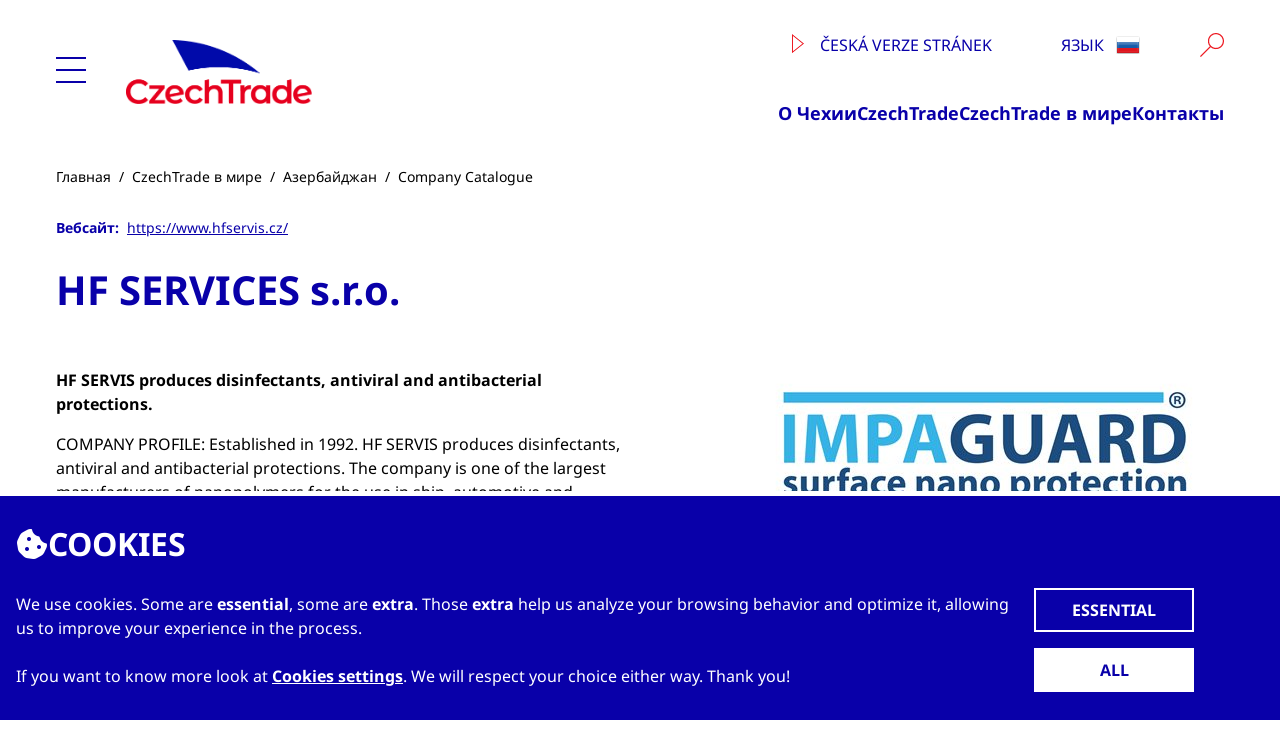

--- FILE ---
content_type: text/html; charset=utf-8
request_url: https://www.czechtradeoffices.com/ru/az/company-catalogue/hf-services-s-r-o
body_size: 9749
content:
<!DOCTYPE html>
<html lang="ru" >
<head>
    <title>CzechTrade Offices - HF SERVICES s.r.o.</title>    <meta http-equiv="X-UA-Compatible" content="IE=edge" />
    <meta charset="UTF-8" /> 
    <meta property="og:title" content="CzechTrade Offices - HF SERVICES s.r.o." />
    <link rel="canonical" href="https://www.czechtradeoffices.com/ru/az/company-catalogue/hf-services-s-r-o" />

    <meta http-equiv="X-UA-Compatible" content="IE=edge" />
    <meta name="viewport" content="width=device-width, initial-scale=1" />
    
<link href="/global/img/favicon/favicon.ico?v=fmPdReh-VpR66Sar5EXKkXjPOMFwNArUXg0hsCFe6Rg" rel="icon" sizes="32x32" />
<link href="/global/img/favicon/ct_logo_zakladni_SVG_white_bg.svg?v=hKlUg4IOdMUeXQ9a8fuGI-YICYNGMQmiLB-Yu92mVAc" rel="icon" />
<link href="/global/img/favicon/apple-touch-icon.png?v=qm38NyaVpNfLp366-BdlW976_MAhJ4mFOryEPLfC5dw" rel="apple-touch-icon" /><!-- 180×180 -->
<link href="/global/img/favicon/site.webmanifest?v=3CW3ygyomhoYBzQx-UE-3qRWv5DKBt1-mshIxx5kZr0" rel="manifest" />
    <link href="/co/css/production.min.css?v=orl2KNww8M67BQRqtK8YVPKLYDewz6XrDPRO713tOWE" rel="stylesheet" type="text/css" />
    <link href="/co/css/print.min.css?v=lIfGF4rELmqE3oBgc3e1VnFVbH_zAYJA34-t-4jLaT8" rel="stylesheet" type="text/css" media="print" />
    <link href="/_content/Kentico.Content.Web.Rcl/Content/Bundles/Public/systemPageComponents.min.css" rel="stylesheet" />

    <script type="text/javascript" src="/Kentico.Resource/WebAnalytics/Logger.js?Culture=ru-RU&amp;HttpStatus=200&amp;Value=0" async></script>
</head>
<body id="body" class="body live-site  ">
    <div class="overlay w-full h-full absolute hidden flex z-[99999]">
    <div class="flex-1 bg-cztr-white"></div>
    <div class="w-full 2xl:max-w-screen-2xl mx-auto bg-cztr-black/50 z-[99999]"></div>
    <div class="flex-1 bg-cztr-black/50 z-[99999]"></div>
</div>
    <div>
        <header role="banner" data-ktc-search-exclude>
            <div class="header container 2xl:max-w-screen-2xl mx-auto">
    <div class="mainmenu absolute left-0 2xl:left-auto hidden bg-cztr-white h-full top-0 z-[99999]">
    <div class="w-[400px]">
        <div class="p-4 border-b-2 border-cztr-gray-light">
            <a href="/" title="CzechTrade"><img src="/global/img/logo/ct_logo_basic_RGB_S.png" alt="CzechTrade" class="mb-4 md:mb-0 ml-5 h-16" /></a>
            <a href="#" class="close before:!bg-cztr-gray after:!bg-cztr-gray hover:before:!bg-cztr-blue hover:after:!bg-cztr-blue" title="Zavřít"></a>
        </div>
        <nav class="nav p-4" role="navigation" aria-label="Hlavní menu">
            <ul class="!w-full text-2xl font-bold text-cztr-blue border-cztr-blue leading-[3.5rem] pl-4" data-level="2">
                            <li class="relative border-cztr-gray">
                                <a href="/ru/why-czech-republic">&#x41E; &#x427;&#x435;&#x445;&#x438;&#x438;</a>
                                    <ul class="!w-full text-xl font-bold text-cztr-gray leading-[3.5rem] pl-4 whitespace-nowrap readmore" data-level="1" role="list" title="&#x41E; &#x427;&#x435;&#x445;&#x438;&#x438;">
                                            <li >
                                                <a href="/ru/why-czech-republic/news">&#x41D;&#x43E;&#x432;&#x43E;&#x441;&#x442;&#x438;</a>
                                            </li>
                                            <li >
                                                <a href="/ru/why-czech-republic/important-links">&#x412;&#x430;&#x436;&#x43D;&#x44B;&#x435; &#x441;&#x441;&#x44B;&#x43B;&#x43A;&#x438;</a>
                                            </li>
                                    </ul>
                            </li>
                            <li >
                                <a href="/ru/czech-export-sectors">&#x427;&#x435;&#x448;&#x441;&#x43A;&#x438;&#x435; &#x44D;&#x43A;&#x441;&#x43F;&#x43E;&#x440;&#x442;&#x43D;&#x44B;&#x435; &#x43E;&#x442;&#x440;&#x430;&#x441;&#x43B;&#x438;</a>
                            </li>
                            <li class="relative border-cztr-gray">
                                <a href="/ru/czechtrade">CzechTrade</a>
                                    <ul class="!w-full text-xl font-bold text-cztr-gray leading-[3.5rem] pl-4 whitespace-nowrap readmore" data-level="1" role="list" title="CzechTrade">
                                            <li >
                                                <a href="/ru/czechtrade/activity-report">&#x41E;&#x442;&#x447;&#x435;&#x442; &#x43E; &#x434;&#x435;&#x44F;&#x442;&#x435;&#x43B;&#x44C;&#x43D;&#x43E;&#x441;&#x442;&#x438;</a>
                                            </li>
                                            <li class="relative border-cztr-gray">
                                                <a href="/ru/czechtrade/services">&#x423;&#x441;&#x43B;&#x443;&#x433;&#x438;</a>
                                                    <ul class="!w-full text-xl font-normal text-cztr-gray leading-[3.5rem] pl-4 whitespace-nowrap readmore" data-level="0" role="list" title="&#x423;&#x441;&#x43B;&#x443;&#x433;&#x438;">
                                                            <li><a href="/ru/czechtrade/services/czech-business-partner-search">&#x41F;&#x43E;&#x438;&#x441;&#x43A; &#x447;&#x435;&#x448;&#x441;&#x43A;&#x43E;&#x433;&#x43E; &#x434;&#x435;&#x43B;&#x43E;&#x432;&#x43E;&#x433;&#x43E; &#x43F;&#x430;&#x440;&#x442;&#x43D;&#x435;&#x440;&#x430;</a></li>
                                                            <li><a href="/ru/czechtrade/services/business-visits">&#x414;&#x435;&#x43B;&#x43E;&#x432;&#x44B;&#x435; &#x432;&#x438;&#x437;&#x438;&#x442;&#x44B;</a></li>
                                                            <li><a href="/ru/czechtrade/services/events">&#x41C;&#x435;&#x440;&#x43E;&#x43F;&#x440;&#x438;&#x44F;&#x442;&#x438;&#x44F;</a></li>
                                                            <li><a href="/ru/czechtrade/services/czech-exporter&#x2018;s-directory">&#x421;&#x43F;&#x440;&#x430;&#x432;&#x43E;&#x447;&#x43D;&#x438;&#x43A; &#x447;&#x435;&#x448;&#x441;&#x43A;&#x438;&#x445; &#x44D;&#x43A;&#x441;&#x43F;&#x43E;&#x440;&#x442;&#x435;&#x440;&#x43E;&#x432;</a></li>
                                                            <li><a href="/ru/czechtrade/services/designers-database-czechtrade">&#x411;&#x430;&#x437;&#x430; &#x434;&#x430;&#x43D;&#x43D;&#x44B;&#x445; &#x434;&#x438;&#x437;&#x430;&#x439;&#x43D;&#x435;&#x440;&#x43E;&#x432; &#x427;&#x435;&#x445;&#x422;&#x440;&#x435;&#x439;&#x434; &#x418;&#x43D;&#x442;&#x435;&#x440;&#x43D;&#x435;&#x442;</a></li>
                                                    </ul>
                                            </li>
                                            <li >
                                                <a href="/ru/czechtrade/events">&#x41C;&#x435;&#x440;&#x43E;&#x43F;&#x440;&#x438;&#x44F;&#x442;&#x438;&#x44F;</a>
                                            </li>
                                    </ul>
                            </li>
                            <li >
                                <a href="/ru/czechtrade-worldwide">CzechTrade &#x432; &#x43C;&#x438;&#x440;&#x435;</a>
                            </li>
                            <li >
                                <a href="/ru/contact">&#x41A;&#x43E;&#x43D;&#x442;&#x430;&#x43A;&#x442;&#x44B;</a>
                            </li>
            </ul>
        </nav>
        <div class="md:hidden p-4 border-t-2 border-cztr-gray-light">
            <div class="language block relative w-full md:w-48 my-2 lg:my-0">
    <a class="language__selector inline-block text-2xl md:text-base font-bold md:font-normal text-cztr-blue text-left md:text-center w-full md:border-x md:border-t md:border-cztr-white px-4 pt-4" href="#">
        &#x44F;&#x437;&#x44B;&#x43A;
        <img class="language__flag inline ml-2 mb-1" src="/global/flags_new_multisize/crop24large/RU.png" alt="RU" title="RU">
    </a>
    <ul class="language__list md:absolute md:z-[1000] hidden w-full text-xl md:text-base font-bold md:font-normal text-cztr-gray md:text-cztr-blue text-left md:text-center normal-case pl-8 md:pl-4 pr-4 pt-2 pb-4 bg-cztr-white md:border-x md:border-b md:border-cztr-blue !leading-10 md:!leading-8">
            <li>
                <a class="block hover:underline hover:underline-offset-4 font-bold" href="/ru/az/company-catalogue/hf-services-s-r-o">&#x420;&#x443;&#x441;&#x441;&#x43A;&#x438;&#x439; &#x44F;&#x437;&#x44B;&#x43A;</a>
            </li>
    </ul>
</div>
        </div>
    </div>
</div>
    <div class="2xl:max-w-screen-xl flex flex-wrap content-start items-center mx-auto px-4 pt-4 pb-6">
    <div class="hamburger self-center w-[30px] h-[30px] mr-6 rtl:ml-6 rtl:mr-0">
        <div class="hamburger-button bg-cztr-blue before:bg-cztr-blue after:bg-cztr-blue"></div>
    </div>
    <a href="/ru/home" title="CzechTrade" class="grow md:no-grow">
        <img src="/global/img/logo/ct_logo_basic_RGB_S.png" alt="CzechTrade" class="mx-auto md:mr-4 mb-4 md:mb-0 md:ml-4 h-16" />
    </a>
    <div class="nav menu md:grow grid self-auto">
        <div class="search text-cztr-blue flex flex-wrap gap-x-8 pb-0 lg:pb-4 justify-end items-baseline uppercase">
            <div class="hidden lg:block">
                    <a 
                        href="https://www.czechtrade.cz"
                        title="www.czechtrade.cz"
                        target="_blank"
                        class="block lg:inline my-2 lg:my-0 lg:mr-3">
                        <img src="/cztr/images/icons/business_czechia_24x24.svg" class="inline-block align-text-top w-3 mr-3" alt="www.czechtrade.cz - ikona" />
                        &#x10C;esk&#xE1; verze str&#xE1;nek
                    </a>
            </div>
            <div class="hidden md:block">
                <div class="language block relative w-full md:w-48 my-2 lg:my-0">
    <a class="language__selector inline-block text-2xl md:text-base font-bold md:font-normal text-cztr-blue text-left md:text-center w-full md:border-x md:border-t md:border-cztr-white px-4 pt-4" href="#">
        &#x44F;&#x437;&#x44B;&#x43A;
        <img class="language__flag inline ml-2 mb-1" src="/global/flags_new_multisize/crop24large/RU.png" alt="RU" title="RU">
    </a>
    <ul class="language__list md:absolute md:z-[1000] hidden w-full text-xl md:text-base font-bold md:font-normal text-cztr-gray md:text-cztr-blue text-left md:text-center normal-case pl-8 md:pl-4 pr-4 pt-2 pb-4 bg-cztr-white md:border-x md:border-b md:border-cztr-blue !leading-10 md:!leading-8">
            <li>
                <a class="block hover:underline hover:underline-offset-4 font-bold" href="/ru/az/company-catalogue/hf-services-s-r-o">&#x420;&#x443;&#x441;&#x441;&#x43A;&#x438;&#x439; &#x44F;&#x437;&#x44B;&#x43A;</a>
            </li>
    </ul>
</div>
            </div>
            
<div class="group h-full">
    <form method="get" action="/ru/search" class="searchBox h-full">
        <input name="searchtext" type="text" maxlength="1000" placeholder="&#x418;&#x441;&#x43A;&#x430;&#x442;&#x44C;" autocomplete="off" title="&#x418;&#x441;&#x43A;&#x430;&#x442;&#x44C;" aria-label="&#x418;&#x441;&#x43A;&#x430;&#x442;&#x44C;" class="border-b-2 text-cztr-red border-cztr-red outline-0 invisible lg:focus:visible lg:group-hover:visible pt-2 lg:group-hover:px-2 lg:focus:px-2 transition-[width] duration-500 ease-out w-0 lg:group-hover:w-48 lg:focus:w-48 peer align-top" />
        <input type="submit" value="" title="Vyhledat" aria-label="Vyhledat" class="lg:group-hover:ml-4 lg:peer-focus:ml-4 bg-[url('/cztr/images/icons/search_24x24.svg')] bg-no-repeat bg-contain inline-block w-12 h-12 lg:w-6 lg:h-6 cursor-pointer align-top" />
    </form>
</div>
        </div>
        <nav class="nav hidden lg:block" role="navigation" aria-label="Nejdůležitější stránky">
                <ul class="text-cztr-blue text-lg font-bold flex flex-wrap gap-8 pt-4 h-full justify-end content-end">
                        <li>
                            <a 
                                class="hover:underline hover:underline-offset-4"
                                href="/ru/why-czech-republic"
                                title="&#x41E; &#x427;&#x435;&#x445;&#x438;&#x438;"
                                target="_self">
                                &#x41E; &#x427;&#x435;&#x445;&#x438;&#x438;
                            </a>
                        </li>
                        <li>
                            <a 
                                class="hover:underline hover:underline-offset-4"
                                href="/ru/czechtrade"
                                title="CzechTrade"
                                target="_self">
                                CzechTrade
                            </a>
                        </li>
                        <li>
                            <a 
                                class="hover:underline hover:underline-offset-4"
                                href="/ru/czechtrade-worldwide"
                                title="CzechTrade &#x432; &#x43C;&#x438;&#x440;&#x435;"
                                target="_self">
                                CzechTrade &#x432; &#x43C;&#x438;&#x440;&#x435;
                            </a>
                        </li>
                        <li>
                            <a 
                                class="hover:underline hover:underline-offset-4"
                                href="/ru/contact"
                                title="&#x41A;&#x43E;&#x43D;&#x442;&#x430;&#x43A;&#x442;&#x44B;"
                                target="_self">
                                &#x41A;&#x43E;&#x43D;&#x442;&#x430;&#x43A;&#x442;&#x44B;
                            </a>
                        </li>
                </ul>
        </nav>
    </div>
</div>
</div>
            
            
    <section class="breadcrumbs container 2xl:max-w-screen-xl mx-auto p-4">
        <ul class="flex flex-row flex-wrap text-sm">
            <li>
                <a href="/ru/home" class="hover:underline hover:underline-offset-4">&#x413;&#x43B;&#x430;&#x432;&#x43D;&#x430;&#x44F;</a>
                    <span>&nbsp;/&nbsp;&nbsp;</span>
            </li>
                <li>
                    <a href="/ru/czechtrade-worldwide" class="hover:underline hover:underline-offset-4">CzechTrade &#x432; &#x43C;&#x438;&#x440;&#x435;</a>
                        <span>&nbsp;/&nbsp;&nbsp;</span>
                </li>
                <li>
                            <a href="/ru/az" class="hover:underline hover:underline-offset-4">&#x410;&#x437;&#x435;&#x440;&#x431;&#x430;&#x439;&#x434;&#x436;&#x430;&#x43D;</a>
                        <span>&nbsp;/&nbsp;&nbsp;</span>
                </li>
                <li>
                            <a href="/ru/az/company-catalogue" class="hover:underline hover:underline-offset-4">Company Catalogue</a>
                </li>
        </ul>
    </section>

        </header>
        <main class="content w-full container 2xl:max-w-screen-xl px-4 py-2 mx-auto" role="main">
            <section>
    <div class="leading-8 text-sm">
        <div class="inline-block mr-5">
            <span class="text-cztr-blue font-bold align-middle mr-2">&#x412;&#x435;&#x431;&#x441;&#x430;&#x439;&#x442;:</span><span class="align-middle mr-2"><a href="https://www.hfservis.cz" title="HF SERVICES s.r.o. - &#x41E;&#x444;&#x438;&#x446;&#x438;&#x430;&#x43B;&#x44C;&#x43D;&#x44B;&#x439; &#x441;&#x430;&#x439;&#x442;" class="text-cztr-blue text-sm underline underline-offset-4 hover:no-underline hover:text-shadow-bold hover:shadow-cztr-blue hover:text-cztr-blue">https://www.hfservis.cz/</a></span>
        </div>
    </div>
    <h1 class="normal-case mt-4 mb-8">HF SERVICES s.r.o.</h1>
    <div class="grid grid-cols-1 md:grid-cols-5 lg:grid-cols-2 gap-x-8 mb-10">
        <div class="col-span-1 md:col-span-3 lg:col-span-1">
            <div>
                <p class="font-bold">HF SERVIS produces disinfectants, antiviral and antibacterial protections.</p>
            </div>
            <div class="cztr-wysiwyg sinpro-html">
                <p>COMPANY PROFILE: Established in 1992. HF SERVIS produces disinfectants, antiviral and antibacterial protections. The company is one of the largest manufacturers of nanopolymers for the use in ship, automotive and construction industries and a market leader with one of the widest offers of adhesives, sealants, lubricants, oils, cleaners and water degreasers. HF SERVIS&nbsp; uses its own registered brands, such as IMPACT ADHESIVE, IMPASOL, IMPACLEANER AQUA or SILAX.</p>

<p>PRODUCT DESCRIPTION: Nano antibacterial and antiviral protection of all solid surfaces ensuring a very high level of hygiene. The hydrophobic ultra-thin invisible layer prevents the life of bacteria and viruses, including coated CORONA VIRUSES, FOR 120 DAYS. It protects the treated surface from water, pollution and formation of calcium and mineral deposits. The long-term hydrophobic effect significantly facilitates subsequent cleaning without the use of hazardous chemicals. Optimal for use&nbsp; in shops, public transport, offices, hotels, restaurants and all industries, including food and healthcare as a protection for handles, railings, sanitary facilities and work surfaces.</p>

<p>&nbsp;</p>

            </div>
        </div>
            <div class="grid grid-cols-1 lg:grid-cols-1 md:col-span-2 lg:col-span-1 grid-flow-row auto-rows-max gap-8 sm:gap-4 gallery text-right">
                    <a class="group relative ml-auto" href="/getattachment/8c61306d-415f-4f54-8ea1-326fd50505b4/impaguard_logo_color_en.jpg?width=1000&amp;resizemode=force" data-lightbox="referenceDetail" data-title="impaguard_logo_color_en.jpg">
                        <div class="bg-cztr-grey-light inline-block">
                            <img class="transition-opacity duration-300 ease-out opacity-100 group-hover:opacity-50 inline-block" src="/getattachment/8c61306d-415f-4f54-8ea1-326fd50505b4/impaguard_logo_color_en.jpg?width=480&amp;resizemode=force" title="impaguard_logo_color_en.jpg" />
                        </div>
                    </a>
            </div>
    </div>
</section>

    <section class="mt-10 mb-10">
        <div>
            <h2 class="text-xl text-cztr-blue uppercase font-bold mb-2">Attachments</h2>
            <ul role="list">
                    <li class="text-cztr-blue list-none list-inside before:content-['—'] leading-8">
                        <a href="/getattachment/b07b0d60-f630-4c75-9c3c-b1398e6159bb/Black-Diamond-catalog-eng.pdf" title="Black-Diamond-catalog-eng.pdf" target="_blank" class="text-cztr-black no-underline underline-offset-4 hover:underline hover:text-shadow-bold hover:shadow-cztr-blue hover:text-cztr-blue pl-2">Black-Diamond-catalog-eng.pdf <span class="text-sm">(5,4MB)</span></a>
                    </li>
                    <li class="text-cztr-blue list-none list-inside before:content-['—'] leading-8">
                        <a href="/getattachment/b92a0add-6a5b-4f9f-9fac-b4e06ba9b026/IG_GCA_ANTIVIR___AJ.pdf" title="IG_GCA_ANTIVIR___AJ.pdf" target="_blank" class="text-cztr-black no-underline underline-offset-4 hover:underline hover:text-shadow-bold hover:shadow-cztr-blue hover:text-cztr-blue pl-2">IG_GCA_ANTIVIR___AJ.pdf <span class="text-sm">(300,7KB)</span></a>
                    </li>
                    <li class="text-cztr-blue list-none list-inside before:content-['—'] leading-8">
                        <a href="/getattachment/89d542d9-94bb-4177-bb9c-89b7572a0841/Impaguard-GCA-letak-IG-ENG.pdf" title="Impaguard-GCA-letak-IG-ENG.pdf" target="_blank" class="text-cztr-black no-underline underline-offset-4 hover:underline hover:text-shadow-bold hover:shadow-cztr-blue hover:text-cztr-blue pl-2">Impaguard-GCA-letak-IG-ENG.pdf <span class="text-sm">(3,0MB)</span></a>
                    </li>
                    <li class="text-cztr-blue list-none list-inside before:content-['—'] leading-8">
                        <a href="/getattachment/82678df9-5f84-4774-b857-8258b9314af6/Impasol-a-Aqua-CATALOG-ENG.pdf" title="Impasol-a-Aqua-CATALOG-ENG.pdf" target="_blank" class="text-cztr-black no-underline underline-offset-4 hover:underline hover:text-shadow-bold hover:shadow-cztr-blue hover:text-cztr-blue pl-2">Impasol-a-Aqua-CATALOG-ENG.pdf <span class="text-sm">(3,2MB)</span></a>
                    </li>
                    <li class="text-cztr-blue list-none list-inside before:content-['—'] leading-8">
                        <a href="/getattachment/22b11ea8-4812-4ec4-9906-5d09a47c7b88/Katalog-Impaguard-2018-ENG.pdf" title="Katalog-Impaguard-2018-ENG.pdf" target="_blank" class="text-cztr-black no-underline underline-offset-4 hover:underline hover:text-shadow-bold hover:shadow-cztr-blue hover:text-cztr-blue pl-2">Katalog-Impaguard-2018-ENG.pdf <span class="text-sm">(12,6MB)</span></a>
                    </li>
            </ul>
        </div>
    </section>

        </main>
        <footer role="contentinfo" data-ktc-search-exclude>
            <div class="footer w-full 2xl:max-w-screen-2xl bg-cztr-blue text-cztr-white mx-auto mt-14 flex flex-col">
    <div class="container 2xl:max-w-screen-xl mx-auto px-8 pt-8 pb-4">
        <div class="grid grid-cols-2 md:grid-cols-7 xl:grid-cols-9 gap-x-24 gap-y-8">
            <div class="col-span-full sm:col-span-2 md:col-span-3">
                <img src="/global/img/logo/ct_logo_basic_RGB_White_S.png" alt="CzechTrade" title="CzechTrade" class="max-w-[33%] mb-4" />
                <p class="text-sm mb-10">CzechTrade &#x44F;&#x432;&#x43B;&#x44F;&#x435;&#x442;&#x441;&#x44F; &#x433;&#x43E;&#x441;&#x443;&#x434;&#x430;&#x440;&#x441;&#x442;&#x432;&#x435;&#x43D;&#x43D;&#x44B;&#x43C; &#x430;&#x433;&#x435;&#x43D;&#x442;&#x441;&#x442;&#x432;&#x43E;&#x43C; &#x43F;&#x43E; &#x43F;&#x43E;o&#x449;&#x440;&#x435;&#x43D;&#x438;&#x44E; &#x431;&#x438;&#x437;&#x43D;&#x435;&#x441;&#x430;, &#x443;&#x447;&#x440;&#x435;&#x436;&#x434;&#x435;&#x43D;&#x43D;&#x44B;&#x43C; &#x41C;&#x438;&#x43D;&#x438;&#x441;&#x442;&#x435;&#x440;&#x441;&#x442;&#x432;&#x43E;&#x43C; &#x43F;&#x440;&#x43E;&#x43C;&#x44B;&#x448;&#x43B;&#x435;&#x43D;&#x43D;&#x43E;&#x441;&#x442;&#x438; &#x438; &#x442;&#x43E;&#x440;&#x433;&#x43E;&#x432;&#x43B;&#x438; &#x427;&#x435;&#x448;&#x441;&#x43A;&#x43E;&#x439; &#x420;&#x435;&#x441;&#x43F;&#x443;&#x431;&#x43B;&#x438;&#x43A;&#x438;. &#x41E;&#x441;&#x43D;&#x43E;&#x432;&#x43D;&#x430;&#x44F; &#x446;&#x435;&#x43B;&#x44C; &#x435;&#x433;&#x43E; &#x434;&#x435;&#x44F;&#x442;&#x435;&#x43B;&#x44C;&#x43D;&#x43E;&#x441;&#x442;&#x438; &#x2014; &#x441;&#x43E;&#x434;&#x435;&#x439;&#x441;&#x442;&#x432;&#x438;&#x435; &#x440;&#x430;&#x437;&#x432;&#x438;&#x442;&#x438;&#x44E; &#x43C;&#x435;&#x436;&#x434;&#x443;&#x43D;&#x430;&#x440;&#x43E;&#x434;&#x43D;&#x43E;&#x439; &#x442;&#x43E;&#x440;&#x433;&#x43E;&#x432;&#x43B;&#x438; &#x438; &#x441;&#x43E;&#x442;&#x440;&#x443;&#x434;&#x43D;&#x438;&#x447;&#x435;&#x441;&#x442;&#x432;&#x430; &#x43C;&#x435;&#x436;&#x434;&#x443; &#x447;&#x435;&#x448;&#x441;&#x43A;&#x438;&#x43C;&#x438; &#x438; &#x438;&#x43D;&#x43E;&#x441;&#x442;&#x440;&#x430;&#x43D;&#x43D;&#x44B;&#x43C;&#x438; &#x441;&#x443;&#x431;&#x44A;&#x435;&#x43A;&#x442;&#x430;&#x43C;&#x438; &#x445;&#x43E;&#x437;&#x44F;&#x439;&#x441;&#x442;&#x432;&#x435;&#x43D;&#x43D;&#x43E;&#x439; &#x434;&#x435;&#x44F;&#x442;&#x435;&#x43B;&#x44C;&#x43D;&#x43E;&#x441;&#x442;&#x438;. &#x41D;&#x435;&#x437;&#x430;&#x432;&#x438;&#x441;&#x438;&#x43C;&#x43E; &#x43E;&#x442; &#x442;&#x43E;&#x433;&#x43E;, &#x432; &#x43A;&#x430;&#x43A;&#x43E;&#x439; &#x441;&#x442;&#x440;&#x430;&#x43D;&#x435; &#x43C;&#x438;&#x440;&#x430; &#x412;&#x44B; &#x43D;&#x430;&#x445;&#x43E;&#x434;&#x438;&#x442;&#x435;&#x441;&#x44C;, CzechTrade &#x43C;&#x43E;&#x436;&#x435;&#x442; &#x432;&#x44B;&#x441;&#x442;&#x443;&#x43F;&#x430;&#x442;&#x44C; &#x43E;&#x444;&#x438;&#x446;&#x438;&#x430;&#x43B;&#x44C;&#x43D;&#x44B;&#x43C; &#x43F;&#x430;&#x440;&#x442;&#x43D;&#x435;&#x440;&#x43E;&#x43C; &#x434;&#x43B;&#x44F; &#x43F;&#x43E;&#x438;&#x441;&#x43A;&#x430; &#x43A;&#x43E;&#x43C;&#x43F;&#x435;&#x442;&#x435;&#x43D;&#x442;&#x43D;&#x44B;&#x445; &#x43F;&#x440;&#x43E;&#x438;&#x437;&#x432;&#x43E;&#x434;&#x438;&#x442;&#x435;&#x43B;&#x435;&#x439; &#x438; &#x43F;&#x43E;&#x441;&#x442;&#x430;&#x432;&#x449;&#x438;&#x43A;&#x43E;&#x432; &#x443;&#x441;&#x43B;&#x443;&#x433; &#x432; &#x427;&#x435;&#x445;&#x438;&#x438;.</p>
                    <div>
                        <a href="https://www.facebook.com/CzechTrade" target="_blank" title="Facebook CzechTrade" rel="external" class="mr-6"><i class="fa-brands fa-square-facebook fa-2x" aria-hidden="true"></i></a>
                        <a href="https://twitter.com/CzechTrade" target="_blank" title="Twitter CzechTrade" rel="external" class="mr-6"><i class="fa-brands fa-square-x-twitter fa-2x" aria-hidden="true"></i></a>
                        <a href="https://www.linkedin.com/company/czechtrade/" target="_blank" title="LinkedIn CzechTrade" rel="external" class="mr-6"><i class="fa-brands fa-linkedin fa-2x" aria-hidden="true"></i></a>
                        <a href="https://www.youtube.com/@czechtradeofficial3990" target="_blank" title="YouTube CzechTrade" rel="external" class="mr-6"><i class="fa-brands fa-square-youtube fa-2x" aria-hidden="true"></i></a>
                        <a href="https://www.instagram.com/design.centrum/" target="_blank" title="Instagram Design Centrum CzechTrade" rel="external" class="mr-6"><i class="fa-brands fa-square-instagram fa-2x" aria-hidden="true"></i></a>
                    </div>
            </div>
            <nav class="md:col-span-2" role="navigation" aria-label="Zkratky na nejdůležitější stránky">
                    <h2 class="uppercase text-cztr-white text-base font-bold mt-6 mb-4">&#x421;&#x441;&#x44B;&#x43B;&#x43A;&#x438;</h2>
                    <ul class="text-sm mb-8 leading-6">
                            <li>
                                <a class="hover:underline hover:underline-offset-4" href="/ru/contact" target="_self" title="Контакты">&#x41A;&#x43E;&#x43D;&#x442;&#x430;&#x43A;&#x442;&#x44B;</a>
                            </li>
                            <li>
                                <a class="hover:underline hover:underline-offset-4" href="/ru/czechtrade/services" target="_self" title="Услуги">&#x423;&#x441;&#x43B;&#x443;&#x433;&#x438;</a>
                            </li>
                            <li>
                                <a class="hover:underline hover:underline-offset-4" href="/ru/czechtrade" target="_self" title="CzechTrade">CzechTrade</a>
                            </li>
                            <li>
                                <a class="hover:underline hover:underline-offset-4" href="/ru/why-czech-republic" target="_self" title="О Чехии">&#x41E; &#x427;&#x435;&#x445;&#x438;&#x438;</a>
                            </li>
                    </ul>
            </nav>
            <div class="md:col-span-2">
                        <h2 class="uppercase text-cztr-white text-base font-bold mt-6 mb-4">CzechTrade Azerbaijan</h2>
                        <p class="text-sm mb-10 leading-6"><a href="mailto:antonin.marcik@czechtrade.cz">antonin.marcik@czechtrade.cz</a><br /><a href="tel:"></a></p>
            </div>
            <div class="col-span-full md:col-span-7 xl:col-span-2 text-center">
                <a href="https://www.businessinfo.cz/en"><img src="/co/images/BI_logo_no-claim_white.png" alt="BusinessInfo" title="BusinessInfo" class="inline-block max-w-[20%] xl:max-w-[80%] mb-12 mx-4 md:mx-8 xl:ml-auto xl:mr-0" /></a>
                <a href="https://www.mpo.cz/en"><img src="/co/images/mpo_en_white_small.png" alt="Ministry of Industry and Trade" title="Ministry of Industry and Trade" class="inline-block max-w-[20%] xl:max-w-[80%] mx-4 md:mx-8 mb-12 xl:ml-auto xl:mr-0" /></a>
                <a href="https://www.designers-database.eu/en"><img src="/co/images/ct_Design_Center_EN_RGB_bile_S_120.png" alt="Designers Database" title="Designers Database" class="inline-block max-w-[20%] xl:max-w-[80%] mb-12 mx-4 md:mx-8 xl:ml-auto xl:mr-0" /></a>
            </div>
        </div>
        <div class="border-t border-t-cztr-white flex gap-4 text-sm">
            <div class="pt-4"><span>&copy; 2024 CzechTrade</span></div>
            <nav class="nav grow" role="navigation" aria-label="Povinné informace">
                    <ul class="flex flex-wrap text-cztr-gray-light gap-6 pt-4 h-full justify-end">
                            <li>
                                <a class="hover:underline hover:underline-offset-4" href="/sitemap" target="_self" title="Sitemap">Sitemap</a>
                            </li>
                            <li>
                                <a class="hover:underline hover:underline-offset-4" href="/accessibility" target="_self" title="Accessibility">Accessibility</a>
                            </li>
                            <li>
                                <a class="hover:underline hover:underline-offset-4" href="/cookies" target="_self" title="Cookies">Cookies</a>
                            </li>
                            <li>
                                <a class="hover:underline hover:underline-offset-4" href="/legal-disclaimer" target="_self" title="Legal Disclaimer">Legal Disclaimer</a>
                            </li>
                            <li>
                                <a class="hover:underline hover:underline-offset-4" href="/czechtrade/services/gdpr" target="_self" title="GDPR">GDPR</a>
                            </li>
                    </ul>
            </nav>
        </div>
    </div>
</div>
        </footer>
    </div>
        


    <div id="cookies-dialog" class="cookies-dialog auto-open animate" data-ktc-search-exclude>
        <div>
            <h1><i class="fa-solid fa-cookie-bite"></i>Cookies</h1>
            <form id="consent-formpanel" data-ajax="true" data-ajax-update="#cookies-dialog" data-ajax-mode="replace-with" data-ajax-method="post" data-ajax-success="custom.forms.submitted" action="/CookieConsent/SetCookie" method="post">
                <div>
                    <div class="text">
                        <p>We use cookies. Some are <strong>essential</strong>, some are <strong>extra</strong>. Those <strong>extra</strong> help us analyze your browsing behavior and optimize it, allowing us to improve your experience in the process.<br/><br/>If you want to know more look at <a href="/cookies" title="Cookies settings">Cookies settings</a>. We will respect your choice either way. Thank you!</p>
                    </div>
                    <div class="buttons">
                        <input class="essential" type="submit" value="Essential" data-ajax-post="/CookieConsent/SetCookie?level=0" />
                        <input class="all" type="submit" value="All" data-ajax-post="/CookieConsent/SetCookie?level=1000" />
                    </div>
                </div>
                <input id="ConsentText" name="ConsentText" type="hidden" value="&lt;p&gt;We use cookies. Some are &lt;strong&gt;essential&lt;/strong&gt;, some are &lt;strong&gt;extra&lt;/strong&gt;. Those &lt;strong&gt;extra&lt;/strong&gt; help us analyze your browsing behavior and optimize it, allowing us to improve your experience in the process.&lt;br/&gt;&lt;br/&gt;If you want to know more look at &lt;a href=&quot;/cookies&quot; title=&quot;Cookies settings&quot;&gt;Cookies settings&lt;/a&gt;. We will respect your choice either way. Thank you!&lt;/p&gt;" />
                <input id="ButtonSpecificText" name="ButtonSpecificText" type="hidden" value="Essential" />
                <input id="ButtonAllText" name="ButtonAllText" type="hidden" value="All" />
                <input data-val="true" data-val-required="The ShowPanel field is required." id="ShowPanel" name="ShowPanel" type="hidden" value="True" />
            <input name="__RequestVerificationToken" type="hidden" value="CfDJ8IcTsSNusWVGhk_ePygbgLH1MfZEIg4snFljbIOj7ThtpwVyIKmlDTxsdow7QDLHT4NpKx8YEv2Kf7r0cN8iWUwvvx8vXsha72Fyo7cAxS6iQtE_WpQM1kfgfrvdmYUPaMeXxcq7gmQw_x5W1JyvUkY" /></form>
        </div>
    </div>

    <script src="https://cdn.jsdelivr.net/npm/tw-elements/dist/js/tw-elements.umd.min.js" async></script>

    <script src="/co/js/production.min.js?v=fqEkzW46mToWFHH3TRaZzpSteWK0Y0kHF4gshoPT4OM"></script>

<script type="text/javascript">
  $(document).ready(function () {
    window.setTimeout(function () {
      init_HomePage();
      init_Languages();
      //init_Notes(); 
      init_RegionalOffice();
      init_OfficeSelector();
    }, 500);
  });
</script>


</body>
</html>

--- FILE ---
content_type: text/css
request_url: https://www.czechtradeoffices.com/co/css/print.min.css?v=lIfGF4rELmqE3oBgc3e1VnFVbH_zAYJA34-t-4jLaT8
body_size: 532
content:
@media print{.topbar__search,.topbar__links{display:none;}.no-print,nav,.breadcrumbs,input,select,.event__buttons,.button-red.button-big,.button-big.button-blue,.button-normal.button-blue,.button-small.button-blue,.homepage__services,.officeSelector,.filter-form,.pager,.footer,.legal,.copyright{display:none;}.searching__results .searching__item .container-image{display:block;height:auto;}.contacts__top{padding:0!important;margin:0;}.contacts__top .phone{float:left;padding:0!important;}.contacts__top .center .email{float:left;padding:0!important;}p,h2,h3{padding:5px!important;margin:5px!important;}h1{text-align:center;margin:20px 0 5px!important;padding:5px!important;}div>*:not(h1){text-align:left!important;}a[href]:after{content:none!important;}}

--- FILE ---
content_type: image/svg+xml
request_url: https://www.czechtradeoffices.com/cztr/images/icons/search_24x24.svg
body_size: 457
content:
<?xml version="1.0" encoding="UTF-8"?><svg id="Vrstva_2" xmlns="http://www.w3.org/2000/svg" viewBox="0 0 19.35 19.35"><defs><style>.cls-1{fill:#ed1c24;}</style></defs><g id="Vrstva_1-2"><path class="cls-1" d="M12.85,0c-3.59,0-6.5,2.91-6.5,6.5,0,1.61,.59,3.09,1.57,4.23L0,18.65l.71,.71,7.92-7.92c1.14,.97,2.61,1.57,4.23,1.57,3.59,0,6.5-2.91,6.5-6.5S16.44,0,12.85,0Zm0,12c-3.03,0-5.5-2.47-5.5-5.5S9.82,1,12.85,1s5.5,2.47,5.5,5.5-2.47,5.5-5.5,5.5Z"/></g></svg>

--- FILE ---
content_type: application/javascript
request_url: https://www.czechtradeoffices.com/co/js/production.min.js?v=fqEkzW46mToWFHH3TRaZzpSteWK0Y0kHF4gshoPT4OM
body_size: 342254
content:
/*! jQuery v3.6.1 | (c) OpenJS Foundation and other contributors | jquery.org/license */
!function(n,t){"use strict";"object"==typeof module&&"object"==typeof module.exports?module.exports=n.document?t(n,!0):function(n){if(!n.document)throw new Error("jQuery requires a window with a document");return t(n)}:t(n)}("undefined"!=typeof window?window:this,function(n,t){"use strict";function dr(n,t,i){var r,e,u=(i=i||f).createElement("script");if(u.text=n,t)for(r in se)(e=t[r]||t.getAttribute&&t.getAttribute(r))&&u.setAttribute(r,e);i.head.appendChild(u).parentNode.removeChild(u)}function ut(n){return null==n?n+"":"object"==typeof n||"function"==typeof n?ri[br.call(n)]||"object":typeof n}function pi(n){var t=!!n&&"length"in n&&n.length,i=ut(n);return!u(n)&&!rt(n)&&("array"===i||0===t||"number"==typeof t&&0<t&&t-1 in n)}function c(n,t){return n.nodeName&&n.nodeName.toLowerCase()===t.toLowerCase()}function bi(n,t,r){return u(t)?i.grep(n,function(n,i){return!!t.call(n,i,n)!==r}):t.nodeType?i.grep(n,function(n){return n===t!==r}):"string"!=typeof t?i.grep(n,function(n){return-1<ii.call(t,n)!==r}):i.filter(t,n,r)}function eu(n,t){while((n=n[t])&&1!==n.nodeType);return n}function et(n){return n}function fi(n){throw n;}function ou(n,t,i,r){var f;try{n&&u(f=n.promise)?f.call(n).done(t).fail(i):n&&u(f=n.then)?f.call(n,t,i):t.apply(void 0,[n].slice(r))}catch(n){i.apply(void 0,[n])}}function oi(){f.removeEventListener("DOMContentLoaded",oi);n.removeEventListener("load",oi);i.ready()}function le(n,t){return t.toUpperCase()}function y(n){return n.replace(he,"ms-").replace(ce,le)}function bt(){this.expando=i.expando+bt.uid++}function hu(n,t,i){var u,r;if(void 0===i&&1===n.nodeType)if(u="data-"+t.replace(ve,"-$&").toLowerCase(),"string"==typeof(i=n.getAttribute(u))){try{i="true"===(r=i)||"false"!==r&&("null"===r?null:r===+r+""?+r:ae.test(r)?JSON.parse(r):r)}catch(n){}o.set(n,t,i)}else i=void 0;return i}function lu(n,t,r,u){var s,h,c=20,l=u?function(){return u.cur()}:function(){return i.css(n,t,"")},o=l(),e=r&&r[3]||(i.cssNumber[t]?"":"px"),f=n.nodeType&&(i.cssNumber[t]||"px"!==e&&+o)&&kt.exec(i.css(n,t));if(f&&f[3]!==e){for(o/=2,e=e||f[3],f=+o||1;c--;)i.style(n,t,f+e),(1-h)*(1-(h=l()/o||.5))<=0&&(c=0),f/=h;f*=2;i.style(n,t,f+e);r=r||[]}return r&&(f=+f||+o||0,s=r[1]?f+(r[1]+1)*r[2]:+r[2],u&&(u.unit=e,u.start=f,u.end=s)),s}function ht(n,t){for(var h,f,a,s,c,l,e,o=[],u=0,v=n.length;u<v;u++)(f=n[u]).style&&(h=f.style.display,t?("none"===h&&(o[u]=r.get(f,"display")||null,o[u]||(f.style.display="")),""===f.style.display&&dt(f)&&(o[u]=(e=c=s=void 0,c=(a=f).ownerDocument,l=a.nodeName,(e=ki[l])||(s=c.body.appendChild(c.createElement(l)),e=i.css(s,"display"),s.parentNode.removeChild(s),"none"===e&&(e="block"),ki[l]=e)))):"none"!==h&&(o[u]="none",r.set(f,"display",h)));for(u=0;u<v;u++)null!=o[u]&&(n[u].style.display=o[u]);return n}function s(n,t){var r;return r="undefined"!=typeof n.getElementsByTagName?n.getElementsByTagName(t||"*"):"undefined"!=typeof n.querySelectorAll?n.querySelectorAll(t||"*"):[],void 0===t||t&&c(n,t)?i.merge([n],r):r}function di(n,t){for(var i=0,u=n.length;i<u;i++)r.set(n[i],"globalEval",!t||r.get(t[i],"globalEval"))}function pu(n,t,r,u,f){for(var e,o,p,a,w,v,c=t.createDocumentFragment(),y=[],l=0,b=n.length;l<b;l++)if((e=n[l])||0===e)if("object"===ut(e))i.merge(y,e.nodeType?[e]:e);else if(yu.test(e)){for(o=o||c.appendChild(t.createElement("div")),p=(au.exec(e)||["",""])[1].toLowerCase(),a=h[p]||h._default,o.innerHTML=a[1]+i.htmlPrefilter(e)+a[2],v=a[0];v--;)o=o.lastChild;i.merge(y,o.childNodes);(o=c.firstChild).textContent=""}else y.push(t.createTextNode(e));for(c.textContent="",l=0;e=y[l++];)if(u&&-1<i.inArray(e,u))f&&f.push(e);else if(w=st(e),o=s(c.appendChild(e),"script"),w&&di(o),r)for(v=0;e=o[v++];)vu.test(e.type||"")&&r.push(e);return c}function ct(){return!0}function lt(){return!1}function pe(n,t){return n===function(){try{return f.activeElement}catch(n){}}()==("focus"===t)}function nr(n,t,r,u,f,e){var o,s;if("object"==typeof t){for(s in"string"!=typeof r&&(u=u||r,r=void 0),t)nr(n,s,r,u,t[s],e);return n}if(null==u&&null==f?(f=r,u=r=void 0):null==f&&("string"==typeof r?(f=u,u=void 0):(f=u,u=r,r=void 0)),!1===f)f=lt;else if(!f)return n;return 1===e&&(o=f,(f=function(n){return i().off(n),o.apply(this,arguments)}).guid=o.guid||(o.guid=i.guid++)),n.each(function(){i.event.add(this,t,f,u,r)})}function hi(n,t,u){u?(r.set(n,t,!1),i.event.add(n,t,{namespace:!1,handler:function(n){var o,e,f=r.get(this,t);if(1&n.isTrigger&&this[t]){if(f.length)(i.event.special[t]||{}).delegateType&&n.stopPropagation();else if(f=k.call(arguments),r.set(this,t,f),o=u(this,t),this[t](),f!==(e=r.get(this,t))||o?r.set(this,t,!1):e={},f!==e)return n.stopImmediatePropagation(),n.preventDefault(),e&&e.value}else f.length&&(r.set(this,t,{value:i.event.trigger(i.extend(f[0],i.Event.prototype),f.slice(1),this)}),n.stopImmediatePropagation())}})):void 0===r.get(n,t)&&i.event.add(n,t,ct)}function wu(n,t){return c(n,"table")&&c(11!==t.nodeType?t:t.firstChild,"tr")&&i(n).children("tbody")[0]||n}function de(n){return n.type=(null!==n.getAttribute("type"))+"/"+n.type,n}function ge(n){return"true/"===(n.type||"").slice(0,5)?n.type=n.type.slice(5):n.removeAttribute("type"),n}function bu(n,t){var u,s,f,h,c,e;if(1===t.nodeType){if(r.hasData(n)&&(e=r.get(n).events))for(f in r.remove(t,"handle events"),e)for(u=0,s=e[f].length;u<s;u++)i.event.add(t,f,e[f][u]);o.hasData(n)&&(h=o.access(n),c=i.extend({},h),o.set(t,c))}}function at(n,t,f,o){t=wr(t);var a,b,l,v,h,y,c=0,p=n.length,d=p-1,w=t[0],k=u(w);if(k||1<p&&"string"==typeof w&&!e.checkClone&&be.test(w))return n.each(function(i){var r=n.eq(i);k&&(t[0]=w.call(this,i,r.html()));at(r,t,f,o)});if(p&&(b=(a=pu(t,n[0].ownerDocument,!1,n,o)).firstChild,1===a.childNodes.length&&(a=b),b||o)){for(v=(l=i.map(s(a,"script"),de)).length;c<p;c++)h=a,c!==d&&(h=i.clone(h,!0,!0),v&&i.merge(l,s(h,"script"))),f.call(n[c],h,c);if(v)for(y=l[l.length-1].ownerDocument,i.map(l,ge),c=0;c<v;c++)h=l[c],vu.test(h.type||"")&&!r.access(h,"globalEval")&&i.contains(y,h)&&(h.src&&"module"!==(h.type||"").toLowerCase()?i._evalUrl&&!h.noModule&&i._evalUrl(h.src,{nonce:h.nonce||h.getAttribute("nonce")},y):dr(h.textContent.replace(ke,""),h,y))}return n}function ku(n,t,r){for(var u,e=t?i.filter(t,n):n,f=0;null!=(u=e[f]);f++)r||1!==u.nodeType||i.cleanData(s(u)),u.parentNode&&(r&&st(u)&&di(s(u,"script")),u.parentNode.removeChild(u));return n}function ni(n,t,r){var o,s,h,u,c=ir.test(t),f=n.style;return(r=r||ci(n))&&(u=r.getPropertyValue(t)||r[t],c&&(u=u.replace(to,"$1")),""!==u||st(n)||(u=i.style(n,t)),!e.pixelBoxStyles()&&tr.test(u)&&no.test(t)&&(o=f.width,s=f.minWidth,h=f.maxWidth,f.minWidth=f.maxWidth=f.width=u,u=r.width,f.width=o,f.minWidth=s,f.maxWidth=h)),void 0!==u?u+"":u}function nf(n,t){return{get:function(){if(!n())return(this.get=t).apply(this,arguments);delete this.get}}}function rr(n){var t=i.cssProps[n]||uf[n];return t||(n in rf?n:uf[n]=function(n){for(var i=n[0].toUpperCase()+n.slice(1),t=tf.length;t--;)if((n=tf[t]+i)in rf)return n}(n)||n)}function ef(n,t,i){var r=kt.exec(t);return r?Math.max(0,r[2]-(i||0))+(r[3]||"px"):t}function ur(n,t,r,u,f,e){var o="width"===t?1:0,h=0,s=0;if(r===(u?"border":"content"))return 0;for(;o<4;o+=2)"margin"===r&&(s+=i.css(n,r+b[o],!0,f)),u?("content"===r&&(s-=i.css(n,"padding"+b[o],!0,f)),"margin"!==r&&(s-=i.css(n,"border"+b[o]+"Width",!0,f))):(s+=i.css(n,"padding"+b[o],!0,f),"padding"!==r?s+=i.css(n,"border"+b[o]+"Width",!0,f):h+=i.css(n,"border"+b[o]+"Width",!0,f));return!u&&0<=e&&(s+=Math.max(0,Math.ceil(n["offset"+t[0].toUpperCase()+t.slice(1)]-e-s-h-.5))||0),s}function of(n,t,r){var f=ci(n),o=(!e.boxSizingReliable()||r)&&"border-box"===i.css(n,"boxSizing",!1,f),s=o,u=ni(n,t,f),h="offset"+t[0].toUpperCase()+t.slice(1);if(tr.test(u)){if(!r)return u;u="auto"}return(!e.boxSizingReliable()&&o||!e.reliableTrDimensions()&&c(n,"tr")||"auto"===u||!parseFloat(u)&&"inline"===i.css(n,"display",!1,f))&&n.getClientRects().length&&(o="border-box"===i.css(n,"boxSizing",!1,f),(s=h in n)&&(u=n[h])),(u=parseFloat(u)||0)+ur(n,t,r||(o?"border":"content"),s,f,u)+"px"}function a(n,t,i,r,u){return new a.prototype.init(n,t,i,r,u)}function fr(){li&&(!1===f.hidden&&n.requestAnimationFrame?n.requestAnimationFrame(fr):n.setTimeout(fr,i.fx.interval),i.fx.tick())}function lf(){return n.setTimeout(function(){vt=void 0}),vt=Date.now()}function ai(n,t){var u,r=0,i={height:n};for(t=t?1:0;r<4;r+=2-t)i["margin"+(u=b[r])]=i["padding"+u]=n;return t&&(i.opacity=i.width=n),i}function af(n,t,i){for(var u,f=(v.tweeners[t]||[]).concat(v.tweeners["*"]),r=0,e=f.length;r<e;r++)if(u=f[r].call(i,t,n))return u}function v(n,t,r){var o,s,h=0,a=v.prefilters.length,e=i.Deferred().always(function(){delete l.elem}),l=function(){if(s)return!1;for(var o=vt||lf(),t=Math.max(0,f.startTime+f.duration-o),i=1-(t/f.duration||0),r=0,u=f.tweens.length;r<u;r++)f.tweens[r].run(i);return e.notifyWith(n,[f,i,t]),i<1&&u?t:(u||e.notifyWith(n,[f,1,0]),e.resolveWith(n,[f]),!1)},f=e.promise({elem:n,props:i.extend({},t),opts:i.extend(!0,{specialEasing:{},easing:i.easing._default},r),originalProperties:t,originalOptions:r,startTime:vt||lf(),duration:r.duration,tweens:[],createTween:function(t,r){var u=i.Tween(n,f.opts,t,r,f.opts.specialEasing[t]||f.opts.easing);return f.tweens.push(u),u},stop:function(t){var i=0,r=t?f.tweens.length:0;if(s)return this;for(s=!0;i<r;i++)f.tweens[i].run(1);return t?(e.notifyWith(n,[f,1,0]),e.resolveWith(n,[f,t])):e.rejectWith(n,[f,t]),this}}),c=f.props;for(!function(n,t){var r,f,e,u,o;for(r in n)if(e=t[f=y(r)],u=n[r],Array.isArray(u)&&(e=u[1],u=n[r]=u[0]),r!==f&&(n[f]=u,delete n[r]),(o=i.cssHooks[f])&&"expand"in o)for(r in u=o.expand(u),delete n[f],u)r in n||(n[r]=u[r],t[r]=e);else t[f]=e}(c,f.opts.specialEasing);h<a;h++)if(o=v.prefilters[h].call(f,n,c,f.opts))return u(o.stop)&&(i._queueHooks(f.elem,f.opts.queue).stop=o.stop.bind(o)),o;return i.map(c,af,f),u(f.opts.start)&&f.opts.start.call(n,f),f.progress(f.opts.progress).done(f.opts.done,f.opts.complete).fail(f.opts.fail).always(f.opts.always),i.fx.timer(i.extend(l,{elem:n,anim:f,queue:f.opts.queue})),f}function tt(n){return(n.match(l)||[]).join(" ")}function it(n){return n.getAttribute&&n.getAttribute("class")||""}function er(n){return Array.isArray(n)?n:"string"==typeof n&&n.match(l)||[]}function cr(n,t,r,u){var f;if(Array.isArray(t))i.each(t,function(t,i){r||uo.test(n)?u(n,i):cr(n+"["+("object"==typeof i&&null!=i?t:"")+"]",i,r,u)});else if(r||"object"!==ut(t))u(n,t);else for(f in t)cr(n+"["+f+"]",t[f],r,u)}function ne(n){return function(t,i){"string"!=typeof t&&(i=t,t="*");var r,f=0,e=t.toLowerCase().match(l)||[];if(u(i))while(r=e[f++])"+"===r[0]?(r=r.slice(1)||"*",(n[r]=n[r]||[]).unshift(i)):(n[r]=n[r]||[]).push(i)}}function te(n,t,r,u){function e(s){var h;return f[s]=!0,i.each(n[s]||[],function(n,i){var s=i(t,r,u);return"string"!=typeof s||o||f[s]?o?!(h=s):void 0:(t.dataTypes.unshift(s),e(s),!1)}),h}var f={},o=n===lr;return e(t.dataTypes[0])||!f["*"]&&e("*")}function vr(n,t){var r,u,f=i.ajaxSettings.flatOptions||{};for(r in t)void 0!==t[r]&&((f[r]?n:u||(u={}))[r]=t[r]);return u&&i.extend(!0,n,u),n}var p=[],pr=Object.getPrototypeOf,k=p.slice,wr=p.flat?function(n){return p.flat.call(n)}:function(n){return p.concat.apply([],n)},yi=p.push,ii=p.indexOf,ri={},br=ri.toString,ui=ri.hasOwnProperty,kr=ui.toString,oe=kr.call(Object),e={},u=function(n){return"function"==typeof n&&"number"!=typeof n.nodeType&&"function"!=typeof n.item},rt=function(n){return null!=n&&n===n.window},f=n.document,se={type:!0,src:!0,nonce:!0,noModule:!0},gr="3.6.1",i=function(n,t){return new i.fn.init(n,t)},d,wi,iu,ru,uu,fu,l,su,ei,ot,dt,ki,h,yu,gi,vt,li,yt,sf,hf,cf,vf,pt,yf,pf,wf,or,sr,ie,wt,re,yr,vi,ue,fe,ee;i.fn=i.prototype={jquery:gr,constructor:i,length:0,toArray:function(){return k.call(this)},get:function(n){return null==n?k.call(this):n<0?this[n+this.length]:this[n]},pushStack:function(n){var t=i.merge(this.constructor(),n);return t.prevObject=this,t},each:function(n){return i.each(this,n)},map:function(n){return this.pushStack(i.map(this,function(t,i){return n.call(t,i,t)}))},slice:function(){return this.pushStack(k.apply(this,arguments))},first:function(){return this.eq(0)},last:function(){return this.eq(-1)},even:function(){return this.pushStack(i.grep(this,function(n,t){return(t+1)%2}))},odd:function(){return this.pushStack(i.grep(this,function(n,t){return t%2}))},eq:function(n){var i=this.length,t=+n+(n<0?i:0);return this.pushStack(0<=t&&t<i?[this[t]]:[])},end:function(){return this.prevObject||this.constructor()},push:yi,sort:p.sort,splice:p.splice};i.extend=i.fn.extend=function(){var s,f,e,t,o,c,n=arguments[0]||{},r=1,l=arguments.length,h=!1;for("boolean"==typeof n&&(h=n,n=arguments[r]||{},r++),"object"==typeof n||u(n)||(n={}),r===l&&(n=this,r--);r<l;r++)if(null!=(s=arguments[r]))for(f in s)t=s[f],"__proto__"!==f&&n!==t&&(h&&t&&(i.isPlainObject(t)||(o=Array.isArray(t)))?(e=n[f],c=o&&!Array.isArray(e)?[]:o||i.isPlainObject(e)?e:{},o=!1,n[f]=i.extend(h,c,t)):void 0!==t&&(n[f]=t));return n};i.extend({expando:"jQuery"+(gr+Math.random()).replace(/\D/g,""),isReady:!0,error:function(n){throw new Error(n);},noop:function(){},isPlainObject:function(n){var t,i;return!(!n||"[object Object]"!==br.call(n))&&(!(t=pr(n))||"function"==typeof(i=ui.call(t,"constructor")&&t.constructor)&&kr.call(i)===oe)},isEmptyObject:function(n){for(var t in n)return!1;return!0},globalEval:function(n,t,i){dr(n,{nonce:t&&t.nonce},i)},each:function(n,t){var r,i=0;if(pi(n)){for(r=n.length;i<r;i++)if(!1===t.call(n[i],i,n[i]))break}else for(i in n)if(!1===t.call(n[i],i,n[i]))break;return n},makeArray:function(n,t){var r=t||[];return null!=n&&(pi(Object(n))?i.merge(r,"string"==typeof n?[n]:n):yi.call(r,n)),r},inArray:function(n,t,i){return null==t?-1:ii.call(t,n,i)},merge:function(n,t){for(var u=+t.length,i=0,r=n.length;i<u;i++)n[r++]=t[i];return n.length=r,n},grep:function(n,t,i){for(var u=[],r=0,f=n.length,e=!i;r<f;r++)!t(n[r],r)!==e&&u.push(n[r]);return u},map:function(n,t,i){var e,u,r=0,f=[];if(pi(n))for(e=n.length;r<e;r++)null!=(u=t(n[r],r,i))&&f.push(u);else for(r in n)null!=(u=t(n[r],r,i))&&f.push(u);return wr(f)},guid:1,support:e});"function"==typeof Symbol&&(i.fn[Symbol.iterator]=p[Symbol.iterator]);i.each("Boolean Number String Function Array Date RegExp Object Error Symbol".split(" "),function(n,t){ri["[object "+t+"]"]=t.toLowerCase()});d=function(n){function u(n,t,r,u){var s,y,c,l,p,w,d,v=t&&t.ownerDocument,a=t?t.nodeType:9;if(r=r||[],"string"!=typeof n||!n||1!==a&&9!==a&&11!==a)return r;if(!u&&(b(t),t=t||i,h)){if(11!==a&&(p=ar.exec(n)))if(s=p[1]){if(9===a){if(!(c=t.getElementById(s)))return r;if(c.id===s)return r.push(c),r}else if(v&&(c=v.getElementById(s))&&et(t,c)&&c.id===s)return r.push(c),r}else{if(p[2])return k.apply(r,t.getElementsByTagName(n)),r;if((s=p[3])&&f.getElementsByClassName&&t.getElementsByClassName)return k.apply(r,t.getElementsByClassName(s)),r}if(f.qsa&&!lt[n+" "]&&(!o||!o.test(n))&&(1!==a||"object"!==t.nodeName.toLowerCase())){if(d=n,v=t,1===a&&(er.test(n)||yi.test(n))){for((v=ti.test(n)&&ri(t.parentNode)||t)===t&&f.scope||((l=t.getAttribute("id"))?l=l.replace(pi,wi):t.setAttribute("id",l=e)),y=(w=ft(n)).length;y--;)w[y]=(l?"#"+l:":scope")+" "+pt(w[y]);d=w.join(",")}try{return k.apply(r,v.querySelectorAll(d)),r}catch(t){lt(n,!0)}finally{l===e&&t.removeAttribute("id")}}}return si(n.replace(at,"$1"),t,r,u)}function yt(){var n=[];return function i(r,u){return n.push(r+" ")>t.cacheLength&&delete i[n.shift()],i[r+" "]=u}}function l(n){return n[e]=!0,n}function a(n){var t=i.createElement("fieldset");try{return!!n(t)}catch(n){return!1}finally{t.parentNode&&t.parentNode.removeChild(t);t=null}}function ii(n,i){for(var r=n.split("|"),u=r.length;u--;)t.attrHandle[r[u]]=i}function ki(n,t){var i=t&&n,r=i&&1===n.nodeType&&1===t.nodeType&&n.sourceIndex-t.sourceIndex;if(r)return r;if(i)while(i=i.nextSibling)if(i===t)return-1;return n?1:-1}function yr(n){return function(t){return"input"===t.nodeName.toLowerCase()&&t.type===n}}function pr(n){return function(t){var i=t.nodeName.toLowerCase();return("input"===i||"button"===i)&&t.type===n}}function di(n){return function(t){return"form"in t?t.parentNode&&!1===t.disabled?"label"in t?"label"in t.parentNode?t.parentNode.disabled===n:t.disabled===n:t.isDisabled===n||t.isDisabled!==!n&&vr(t)===n:t.disabled===n:"label"in t&&t.disabled===n}}function it(n){return l(function(t){return t=+t,l(function(i,r){for(var u,f=n([],i.length,t),e=f.length;e--;)i[u=f[e]]&&(i[u]=!(r[u]=i[u]))})})}function ri(n){return n&&"undefined"!=typeof n.getElementsByTagName&&n}function gi(){}function pt(n){for(var t=0,r=n.length,i="";t<r;t++)i+=n[t].value;return i}function wt(n,t,i){var r=t.dir,u=t.next,f=u||r,o=i&&"parentNode"===f,s=nr++;return t.first?function(t,i,u){while(t=t[r])if(1===t.nodeType||o)return n(t,i,u);return!1}:function(t,i,h){var c,l,a,y=[v,s];if(h){while(t=t[r])if((1===t.nodeType||o)&&n(t,i,h))return!0}else while(t=t[r])if(1===t.nodeType||o)if(l=(a=t[e]||(t[e]={}))[t.uniqueID]||(a[t.uniqueID]={}),u&&u===t.nodeName.toLowerCase())t=t[r]||t;else{if((c=l[f])&&c[0]===v&&c[1]===s)return y[2]=c[2];if((l[f]=y)[2]=n(t,i,h))return!0}return!1}}function ui(n){return 1<n.length?function(t,i,r){for(var u=n.length;u--;)if(!n[u](t,i,r))return!1;return!0}:n[0]}function bt(n,t,i,r,u){for(var e,o=[],f=0,s=n.length,h=null!=t;f<s;f++)(e=n[f])&&(i&&!i(e,r,u)||(o.push(e),h&&t.push(f)));return o}function fi(n,t,i,r,f,o){return r&&!r[e]&&(r=fi(r)),f&&!f[e]&&(f=fi(f,o)),l(function(e,o,s,h){var a,l,v,w=[],p=[],b=o.length,d=e||function(n,t,i){for(var r=0,f=t.length;r<f;r++)u(n,t[r],i);return i}(t||"*",s.nodeType?[s]:s,[]),y=!n||!e&&t?d:bt(d,w,n,s,h),c=i?f||(e?n:b||r)?[]:o:y;if(i&&i(y,c,s,h),r)for(a=bt(c,p),r(a,[],s,h),l=a.length;l--;)(v=a[l])&&(c[p[l]]=!(y[p[l]]=v));if(e){if(f||n){if(f){for(a=[],l=c.length;l--;)(v=c[l])&&a.push(y[l]=v);f(null,c=[],a,h)}for(l=c.length;l--;)(v=c[l])&&-1<(a=f?nt(e,v):w[l])&&(e[a]=!(o[a]=v))}}else c=bt(c===o?c.splice(b,c.length):c),f?f(null,o,c,h):k.apply(o,c)})}function ei(n){for(var o,u,r,s=n.length,h=t.relative[n[0].type],c=h||t.relative[" "],i=h?1:0,l=wt(function(n){return n===o},c,!0),a=wt(function(n){return-1<nt(o,n)},c,!0),f=[function(n,t,i){var r=!h&&(i||t!==ht)||((o=t).nodeType?l(n,t,i):a(n,t,i));return o=null,r}];i<s;i++)if(u=t.relative[n[i].type])f=[wt(ui(f),u)];else{if((u=t.filter[n[i].type].apply(null,n[i].matches))[e]){for(r=++i;r<s;r++)if(t.relative[n[r].type])break;return fi(1<i&&ui(f),1<i&&pt(n.slice(0,i-1).concat({value:" "===n[i-2].type?"*":""})).replace(at,"$1"),u,i<r&&ei(n.slice(i,r)),r<s&&ei(n=n.slice(r)),r<s&&pt(n))}f.push(u)}return ui(f)}var rt,f,t,st,oi,ft,kt,si,ht,w,ut,b,i,s,h,o,d,ct,et,e="sizzle"+1*new Date,c=n.document,v=0,nr=0,hi=yt(),ci=yt(),li=yt(),lt=yt(),dt=function(n,t){return n===t&&(ut=!0),0},tr={}.hasOwnProperty,g=[],ir=g.pop,rr=g.push,k=g.push,ai=g.slice,nt=function(n,t){for(var i=0,r=n.length;i<r;i++)if(n[i]===t)return i;return-1},gt="checked|selected|async|autofocus|autoplay|controls|defer|disabled|hidden|ismap|loop|multiple|open|readonly|required|scoped",r="[\\x20\\t\\r\\n\\f]",tt="(?:\\\\[\\da-fA-F]{1,6}"+r+"?|\\\\[^\\r\\n\\f]|[\\w-]|[^\0-\\x7f])+",vi="\\["+r+"*("+tt+")(?:"+r+"*([*^$|!~]?=)"+r+"*(?:'((?:\\\\.|[^\\\\'])*)'|\"((?:\\\\.|[^\\\\\"])*)\"|("+tt+"))|)"+r+"*\\]",ni=":("+tt+")(?:\\((('((?:\\\\.|[^\\\\'])*)'|\"((?:\\\\.|[^\\\\\"])*)\")|((?:\\\\.|[^\\\\()[\\]]|"+vi+")*)|.*)\\)|)",ur=new RegExp(r+"+","g"),at=new RegExp("^"+r+"+|((?:^|[^\\\\])(?:\\\\.)*)"+r+"+$","g"),fr=new RegExp("^"+r+"*,"+r+"*"),yi=new RegExp("^"+r+"*([>+~]|"+r+")"+r+"*"),er=new RegExp(r+"|>"),or=new RegExp(ni),sr=new RegExp("^"+tt+"$"),vt={ID:new RegExp("^#("+tt+")"),CLASS:new RegExp("^\\.("+tt+")"),TAG:new RegExp("^("+tt+"|[*])"),ATTR:new RegExp("^"+vi),PSEUDO:new RegExp("^"+ni),CHILD:new RegExp("^:(only|first|last|nth|nth-last)-(child|of-type)(?:\\("+r+"*(even|odd|(([+-]|)(\\d*)n|)"+r+"*(?:([+-]|)"+r+"*(\\d+)|))"+r+"*\\)|)","i"),bool:new RegExp("^(?:"+gt+")$","i"),needsContext:new RegExp("^"+r+"*[>+~]|:(even|odd|eq|gt|lt|nth|first|last)(?:\\("+r+"*((?:-\\d)?\\d*)"+r+"*\\)|)(?=[^-]|$)","i")},hr=/HTML$/i,cr=/^(?:input|select|textarea|button)$/i,lr=/^h\d$/i,ot=/^[^{]+\{\s*\[native \w/,ar=/^(?:#([\w-]+)|(\w+)|\.([\w-]+))$/,ti=/[+~]/,y=new RegExp("\\\\[\\da-fA-F]{1,6}"+r+"?|\\\\([^\\r\\n\\f])","g"),p=function(n,t){var i="0x"+n.slice(1)-65536;return t||(i<0?String.fromCharCode(i+65536):String.fromCharCode(i>>10|55296,1023&i|56320))},pi=/([\0-\x1f\x7f]|^-?\d)|^-$|[^\0-\x1f\x7f-\uFFFF\w-]/g,wi=function(n,t){return t?"\0"===n?"�":n.slice(0,-1)+"\\"+n.charCodeAt(n.length-1).toString(16)+" ":"\\"+n},bi=function(){b()},vr=wt(function(n){return!0===n.disabled&&"fieldset"===n.nodeName.toLowerCase()},{dir:"parentNode",next:"legend"});try{k.apply(g=ai.call(c.childNodes),c.childNodes);g[c.childNodes.length].nodeType}catch(rt){k={apply:g.length?function(n,t){rr.apply(n,ai.call(t))}:function(n,t){for(var i=n.length,r=0;n[i++]=t[r++];);n.length=i-1}}}for(rt in f=u.support={},oi=u.isXML=function(n){var i=n&&n.namespaceURI,t=n&&(n.ownerDocument||n).documentElement;return!hr.test(i||t&&t.nodeName||"HTML")},b=u.setDocument=function(n){var v,u,l=n?n.ownerDocument||n:c;return l!=i&&9===l.nodeType&&l.documentElement&&(s=(i=l).documentElement,h=!oi(i),c!=i&&(u=i.defaultView)&&u.top!==u&&(u.addEventListener?u.addEventListener("unload",bi,!1):u.attachEvent&&u.attachEvent("onunload",bi)),f.scope=a(function(n){return s.appendChild(n).appendChild(i.createElement("div")),"undefined"!=typeof n.querySelectorAll&&!n.querySelectorAll(":scope fieldset div").length}),f.attributes=a(function(n){return n.className="i",!n.getAttribute("className")}),f.getElementsByTagName=a(function(n){return n.appendChild(i.createComment("")),!n.getElementsByTagName("*").length}),f.getElementsByClassName=ot.test(i.getElementsByClassName),f.getById=a(function(n){return s.appendChild(n).id=e,!i.getElementsByName||!i.getElementsByName(e).length}),f.getById?(t.filter.ID=function(n){var t=n.replace(y,p);return function(n){return n.getAttribute("id")===t}},t.find.ID=function(n,t){if("undefined"!=typeof t.getElementById&&h){var i=t.getElementById(n);return i?[i]:[]}}):(t.filter.ID=function(n){var t=n.replace(y,p);return function(n){var i="undefined"!=typeof n.getAttributeNode&&n.getAttributeNode("id");return i&&i.value===t}},t.find.ID=function(n,t){if("undefined"!=typeof t.getElementById&&h){var r,u,f,i=t.getElementById(n);if(i){if((r=i.getAttributeNode("id"))&&r.value===n)return[i];for(f=t.getElementsByName(n),u=0;i=f[u++];)if((r=i.getAttributeNode("id"))&&r.value===n)return[i]}return[]}}),t.find.TAG=f.getElementsByTagName?function(n,t){return"undefined"!=typeof t.getElementsByTagName?t.getElementsByTagName(n):f.qsa?t.querySelectorAll(n):void 0}:function(n,t){var i,r=[],f=0,u=t.getElementsByTagName(n);if("*"===n){while(i=u[f++])1===i.nodeType&&r.push(i);return r}return u},t.find.CLASS=f.getElementsByClassName&&function(n,t){if("undefined"!=typeof t.getElementsByClassName&&h)return t.getElementsByClassName(n)},d=[],o=[],(f.qsa=ot.test(i.querySelectorAll))&&(a(function(n){var t;s.appendChild(n).innerHTML="<a id='"+e+"'><\/a><select id='"+e+"-\r\\' msallowcapture=''><option selected=''><\/option><\/select>";n.querySelectorAll("[msallowcapture^='']").length&&o.push("[*^$]="+r+"*(?:''|\"\")");n.querySelectorAll("[selected]").length||o.push("\\["+r+"*(?:value|"+gt+")");n.querySelectorAll("[id~="+e+"-]").length||o.push("~=");(t=i.createElement("input")).setAttribute("name","");n.appendChild(t);n.querySelectorAll("[name='']").length||o.push("\\["+r+"*name"+r+"*="+r+"*(?:''|\"\")");n.querySelectorAll(":checked").length||o.push(":checked");n.querySelectorAll("a#"+e+"+*").length||o.push(".#.+[+~]");n.querySelectorAll("\\\f");o.push("[\\r\\n\\f]")}),a(function(n){n.innerHTML="<a href='' disabled='disabled'><\/a><select disabled='disabled'><option/><\/select>";var t=i.createElement("input");t.setAttribute("type","hidden");n.appendChild(t).setAttribute("name","D");n.querySelectorAll("[name=d]").length&&o.push("name"+r+"*[*^$|!~]?=");2!==n.querySelectorAll(":enabled").length&&o.push(":enabled",":disabled");s.appendChild(n).disabled=!0;2!==n.querySelectorAll(":disabled").length&&o.push(":enabled",":disabled");n.querySelectorAll("*,:x");o.push(",.*:")})),(f.matchesSelector=ot.test(ct=s.matches||s.webkitMatchesSelector||s.mozMatchesSelector||s.oMatchesSelector||s.msMatchesSelector))&&a(function(n){f.disconnectedMatch=ct.call(n,"*");ct.call(n,"[s!='']:x");d.push("!=",ni)}),o=o.length&&new RegExp(o.join("|")),d=d.length&&new RegExp(d.join("|")),v=ot.test(s.compareDocumentPosition),et=v||ot.test(s.contains)?function(n,t){var r=9===n.nodeType?n.documentElement:n,i=t&&t.parentNode;return n===i||!(!i||1!==i.nodeType||!(r.contains?r.contains(i):n.compareDocumentPosition&&16&n.compareDocumentPosition(i)))}:function(n,t){if(t)while(t=t.parentNode)if(t===n)return!0;return!1},dt=v?function(n,t){if(n===t)return ut=!0,0;var r=!n.compareDocumentPosition-!t.compareDocumentPosition;return r||(1&(r=(n.ownerDocument||n)==(t.ownerDocument||t)?n.compareDocumentPosition(t):1)||!f.sortDetached&&t.compareDocumentPosition(n)===r?n==i||n.ownerDocument==c&&et(c,n)?-1:t==i||t.ownerDocument==c&&et(c,t)?1:w?nt(w,n)-nt(w,t):0:4&r?-1:1)}:function(n,t){if(n===t)return ut=!0,0;var r,u=0,o=n.parentNode,s=t.parentNode,f=[n],e=[t];if(!o||!s)return n==i?-1:t==i?1:o?-1:s?1:w?nt(w,n)-nt(w,t):0;if(o===s)return ki(n,t);for(r=n;r=r.parentNode;)f.unshift(r);for(r=t;r=r.parentNode;)e.unshift(r);while(f[u]===e[u])u++;return u?ki(f[u],e[u]):f[u]==c?-1:e[u]==c?1:0}),i},u.matches=function(n,t){return u(n,null,null,t)},u.matchesSelector=function(n,t){if(b(n),f.matchesSelector&&h&&!lt[t+" "]&&(!d||!d.test(t))&&(!o||!o.test(t)))try{var r=ct.call(n,t);if(r||f.disconnectedMatch||n.document&&11!==n.document.nodeType)return r}catch(n){lt(t,!0)}return 0<u(t,i,null,[n]).length},u.contains=function(n,t){return(n.ownerDocument||n)!=i&&b(n),et(n,t)},u.attr=function(n,r){(n.ownerDocument||n)!=i&&b(n);var e=t.attrHandle[r.toLowerCase()],u=e&&tr.call(t.attrHandle,r.toLowerCase())?e(n,r,!h):void 0;return void 0!==u?u:f.attributes||!h?n.getAttribute(r):(u=n.getAttributeNode(r))&&u.specified?u.value:null},u.escape=function(n){return(n+"").replace(pi,wi)},u.error=function(n){throw new Error("Syntax error, unrecognized expression: "+n);},u.uniqueSort=function(n){var r,u=[],t=0,i=0;if(ut=!f.detectDuplicates,w=!f.sortStable&&n.slice(0),n.sort(dt),ut){while(r=n[i++])r===n[i]&&(t=u.push(i));while(t--)n.splice(u[t],1)}return w=null,n},st=u.getText=function(n){var r,i="",u=0,t=n.nodeType;if(t){if(1===t||9===t||11===t){if("string"==typeof n.textContent)return n.textContent;for(n=n.firstChild;n;n=n.nextSibling)i+=st(n)}else if(3===t||4===t)return n.nodeValue}else while(r=n[u++])i+=st(r);return i},(t=u.selectors={cacheLength:50,createPseudo:l,match:vt,attrHandle:{},find:{},relative:{">":{dir:"parentNode",first:!0}," ":{dir:"parentNode"},"+":{dir:"previousSibling",first:!0},"~":{dir:"previousSibling"}},preFilter:{ATTR:function(n){return n[1]=n[1].replace(y,p),n[3]=(n[3]||n[4]||n[5]||"").replace(y,p),"~="===n[2]&&(n[3]=" "+n[3]+" "),n.slice(0,4)},CHILD:function(n){return n[1]=n[1].toLowerCase(),"nth"===n[1].slice(0,3)?(n[3]||u.error(n[0]),n[4]=+(n[4]?n[5]+(n[6]||1):2*("even"===n[3]||"odd"===n[3])),n[5]=+(n[7]+n[8]||"odd"===n[3])):n[3]&&u.error(n[0]),n},PSEUDO:function(n){var i,t=!n[6]&&n[2];return vt.CHILD.test(n[0])?null:(n[3]?n[2]=n[4]||n[5]||"":t&&or.test(t)&&(i=ft(t,!0))&&(i=t.indexOf(")",t.length-i)-t.length)&&(n[0]=n[0].slice(0,i),n[2]=t.slice(0,i)),n.slice(0,3))}},filter:{TAG:function(n){var t=n.replace(y,p).toLowerCase();return"*"===n?function(){return!0}:function(n){return n.nodeName&&n.nodeName.toLowerCase()===t}},CLASS:function(n){var t=hi[n+" "];return t||(t=new RegExp("(^|"+r+")"+n+"("+r+"|$)"))&&hi(n,function(n){return t.test("string"==typeof n.className&&n.className||"undefined"!=typeof n.getAttribute&&n.getAttribute("class")||"")})},ATTR:function(n,t,i){return function(r){var f=u.attr(r,n);return null==f?"!="===t:!t||(f+="","="===t?f===i:"!="===t?f!==i:"^="===t?i&&0===f.indexOf(i):"*="===t?i&&-1<f.indexOf(i):"$="===t?i&&f.slice(-i.length)===i:"~="===t?-1<(" "+f.replace(ur," ")+" ").indexOf(i):"|="===t&&(f===i||f.slice(0,i.length+1)===i+"-"))}},CHILD:function(n,t,i,r,u){var s="nth"!==n.slice(0,3),o="last"!==n.slice(-4),f="of-type"===t;return 1===r&&0===u?function(n){return!!n.parentNode}:function(t,i,h){var p,d,y,c,a,w,b=s!==o?"nextSibling":"previousSibling",k=t.parentNode,nt=f&&t.nodeName.toLowerCase(),g=!h&&!f,l=!1;if(k){if(s){while(b){for(c=t;c=c[b];)if(f?c.nodeName.toLowerCase()===nt:1===c.nodeType)return!1;w=b="only"===n&&!w&&"nextSibling"}return!0}if(w=[o?k.firstChild:k.lastChild],o&&g){for(l=(a=(p=(d=(y=(c=k)[e]||(c[e]={}))[c.uniqueID]||(y[c.uniqueID]={}))[n]||[])[0]===v&&p[1])&&p[2],c=a&&k.childNodes[a];c=++a&&c&&c[b]||(l=a=0)||w.pop();)if(1===c.nodeType&&++l&&c===t){d[n]=[v,a,l];break}}else if(g&&(l=a=(p=(d=(y=(c=t)[e]||(c[e]={}))[c.uniqueID]||(y[c.uniqueID]={}))[n]||[])[0]===v&&p[1]),!1===l)while(c=++a&&c&&c[b]||(l=a=0)||w.pop())if((f?c.nodeName.toLowerCase()===nt:1===c.nodeType)&&++l&&(g&&((d=(y=c[e]||(c[e]={}))[c.uniqueID]||(y[c.uniqueID]={}))[n]=[v,l]),c===t))break;return(l-=u)===r||l%r==0&&0<=l/r}}},PSEUDO:function(n,i){var f,r=t.pseudos[n]||t.setFilters[n.toLowerCase()]||u.error("unsupported pseudo: "+n);return r[e]?r(i):1<r.length?(f=[n,n,"",i],t.setFilters.hasOwnProperty(n.toLowerCase())?l(function(n,t){for(var e,u=r(n,i),f=u.length;f--;)n[e=nt(n,u[f])]=!(t[e]=u[f])}):function(n){return r(n,0,f)}):r}},pseudos:{not:l(function(n){var t=[],r=[],i=kt(n.replace(at,"$1"));return i[e]?l(function(n,t,r,u){for(var e,o=i(n,null,u,[]),f=n.length;f--;)(e=o[f])&&(n[f]=!(t[f]=e))}):function(n,u,f){return t[0]=n,i(t,null,f,r),t[0]=null,!r.pop()}}),has:l(function(n){return function(t){return 0<u(n,t).length}}),contains:l(function(n){return n=n.replace(y,p),function(t){return-1<(t.textContent||st(t)).indexOf(n)}}),lang:l(function(n){return sr.test(n||"")||u.error("unsupported lang: "+n),n=n.replace(y,p).toLowerCase(),function(t){var i;do if(i=h?t.lang:t.getAttribute("xml:lang")||t.getAttribute("lang"))return(i=i.toLowerCase())===n||0===i.indexOf(n+"-");while((t=t.parentNode)&&1===t.nodeType);return!1}}),target:function(t){var i=n.location&&n.location.hash;return i&&i.slice(1)===t.id},root:function(n){return n===s},focus:function(n){return n===i.activeElement&&(!i.hasFocus||i.hasFocus())&&!!(n.type||n.href||~n.tabIndex)},enabled:di(!1),disabled:di(!0),checked:function(n){var t=n.nodeName.toLowerCase();return"input"===t&&!!n.checked||"option"===t&&!!n.selected},selected:function(n){return n.parentNode&&n.parentNode.selectedIndex,!0===n.selected},empty:function(n){for(n=n.firstChild;n;n=n.nextSibling)if(n.nodeType<6)return!1;return!0},parent:function(n){return!t.pseudos.empty(n)},header:function(n){return lr.test(n.nodeName)},input:function(n){return cr.test(n.nodeName)},button:function(n){var t=n.nodeName.toLowerCase();return"input"===t&&"button"===n.type||"button"===t},text:function(n){var t;return"input"===n.nodeName.toLowerCase()&&"text"===n.type&&(null==(t=n.getAttribute("type"))||"text"===t.toLowerCase())},first:it(function(){return[0]}),last:it(function(n,t){return[t-1]}),eq:it(function(n,t,i){return[i<0?i+t:i]}),even:it(function(n,t){for(var i=0;i<t;i+=2)n.push(i);return n}),odd:it(function(n,t){for(var i=1;i<t;i+=2)n.push(i);return n}),lt:it(function(n,t,i){for(var r=i<0?i+t:t<i?t:i;0<=--r;)n.push(r);return n}),gt:it(function(n,t,i){for(var r=i<0?i+t:i;++r<t;)n.push(r);return n})}}).pseudos.nth=t.pseudos.eq,{radio:!0,checkbox:!0,file:!0,password:!0,image:!0})t.pseudos[rt]=yr(rt);for(rt in{submit:!0,reset:!0})t.pseudos[rt]=pr(rt);return gi.prototype=t.filters=t.pseudos,t.setFilters=new gi,ft=u.tokenize=function(n,i){var e,f,s,o,r,h,c,l=ci[n+" "];if(l)return i?0:l.slice(0);for(r=n,h=[],c=t.preFilter;r;){for(o in e&&!(f=fr.exec(r))||(f&&(r=r.slice(f[0].length)||r),h.push(s=[])),e=!1,(f=yi.exec(r))&&(e=f.shift(),s.push({value:e,type:f[0].replace(at," ")}),r=r.slice(e.length)),t.filter)(f=vt[o].exec(r))&&(!c[o]||(f=c[o](f)))&&(e=f.shift(),s.push({value:e,type:o,matches:f}),r=r.slice(e.length));if(!e)break}return i?r.length:r?u.error(n):ci(n,h).slice(0)},kt=u.compile=function(n,r){var s,c,a,o,y,p,w=[],d=[],f=li[n+" "];if(!f){for(r||(r=ft(n)),s=r.length;s--;)(f=ei(r[s]))[e]?w.push(f):d.push(f);(f=li(n,(c=d,o=0<(a=w).length,y=0<c.length,p=function(n,r,f,e,s){var l,nt,d,g=0,p="0",tt=n&&[],w=[],it=ht,rt=n||y&&t.find.TAG("*",s),ut=v+=null==it?1:Math.random()||.1,ft=rt.length;for(s&&(ht=r==i||r||s);p!==ft&&null!=(l=rt[p]);p++){if(y&&l){for(nt=0,r||l.ownerDocument==i||(b(l),f=!h);d=c[nt++];)if(d(l,r||i,f)){e.push(l);break}s&&(v=ut)}o&&((l=!d&&l)&&g--,n&&tt.push(l))}if(g+=p,o&&p!==g){for(nt=0;d=a[nt++];)d(tt,w,r,f);if(n){if(0<g)while(p--)tt[p]||w[p]||(w[p]=ir.call(e));w=bt(w)}k.apply(e,w);s&&!n&&0<w.length&&1<g+a.length&&u.uniqueSort(e)}return s&&(v=ut,ht=it),tt},o?l(p):p))).selector=n}return f},si=u.select=function(n,i,r,u){var o,f,e,l,a,c="function"==typeof n&&n,s=!u&&ft(n=c.selector||n);if(r=r||[],1===s.length){if(2<(f=s[0]=s[0].slice(0)).length&&"ID"===(e=f[0]).type&&9===i.nodeType&&h&&t.relative[f[1].type]){if(!(i=(t.find.ID(e.matches[0].replace(y,p),i)||[])[0]))return r;c&&(i=i.parentNode);n=n.slice(f.shift().value.length)}for(o=vt.needsContext.test(n)?0:f.length;o--;){if(e=f[o],t.relative[l=e.type])break;if((a=t.find[l])&&(u=a(e.matches[0].replace(y,p),ti.test(f[0].type)&&ri(i.parentNode)||i))){if(f.splice(o,1),!(n=u.length&&pt(f)))return k.apply(r,u),r;break}}}return(c||kt(n,s))(u,i,!h,r,!i||ti.test(n)&&ri(i.parentNode)||i),r},f.sortStable=e.split("").sort(dt).join("")===e,f.detectDuplicates=!!ut,b(),f.sortDetached=a(function(n){return 1&n.compareDocumentPosition(i.createElement("fieldset"))}),a(function(n){return n.innerHTML="<a href='#'><\/a>","#"===n.firstChild.getAttribute("href")})||ii("type|href|height|width",function(n,t,i){if(!i)return n.getAttribute(t,"type"===t.toLowerCase()?1:2)}),f.attributes&&a(function(n){return n.innerHTML="<input/>",n.firstChild.setAttribute("value",""),""===n.firstChild.getAttribute("value")})||ii("value",function(n,t,i){if(!i&&"input"===n.nodeName.toLowerCase())return n.defaultValue}),a(function(n){return null==n.getAttribute("disabled")})||ii(gt,function(n,t,i){var r;if(!i)return!0===n[t]?t.toLowerCase():(r=n.getAttributeNode(t))&&r.specified?r.value:null}),u}(n);i.find=d;i.expr=d.selectors;i.expr[":"]=i.expr.pseudos;i.uniqueSort=i.unique=d.uniqueSort;i.text=d.getText;i.isXMLDoc=d.isXML;i.contains=d.contains;i.escapeSelector=d.escape;var ft=function(n,t,r){for(var u=[],f=void 0!==r;(n=n[t])&&9!==n.nodeType;)if(1===n.nodeType){if(f&&i(n).is(r))break;u.push(n)}return u},nu=function(n,t){for(var i=[];n;n=n.nextSibling)1===n.nodeType&&n!==t&&i.push(n);return i},tu=i.expr.match.needsContext;wi=/^<([a-z][^\/\0>:\x20\t\r\n\f]*)[\x20\t\r\n\f]*\/?>(?:<\/\1>|)$/i;i.filter=function(n,t,r){var u=t[0];return r&&(n=":not("+n+")"),1===t.length&&1===u.nodeType?i.find.matchesSelector(u,n)?[u]:[]:i.find.matches(n,i.grep(t,function(n){return 1===n.nodeType}))};i.fn.extend({find:function(n){var t,r,u=this.length,f=this;if("string"!=typeof n)return this.pushStack(i(n).filter(function(){for(t=0;t<u;t++)if(i.contains(f[t],this))return!0}));for(r=this.pushStack([]),t=0;t<u;t++)i.find(n,f[t],r);return 1<u?i.uniqueSort(r):r},filter:function(n){return this.pushStack(bi(this,n||[],!1))},not:function(n){return this.pushStack(bi(this,n||[],!0))},is:function(n){return!!bi(this,"string"==typeof n&&tu.test(n)?i(n):n||[],!1).length}});ru=/^(?:\s*(<[\w\W]+>)[^>]*|#([\w-]+))$/;(i.fn.init=function(n,t,r){var e,o;if(!n)return this;if(r=r||iu,"string"==typeof n){if(!(e="<"===n[0]&&">"===n[n.length-1]&&3<=n.length?[null,n,null]:ru.exec(n))||!e[1]&&t)return!t||t.jquery?(t||r).find(n):this.constructor(t).find(n);if(e[1]){if(t=t instanceof i?t[0]:t,i.merge(this,i.parseHTML(e[1],t&&t.nodeType?t.ownerDocument||t:f,!0)),wi.test(e[1])&&i.isPlainObject(t))for(e in t)u(this[e])?this[e](t[e]):this.attr(e,t[e]);return this}return(o=f.getElementById(e[2]))&&(this[0]=o,this.length=1),this}return n.nodeType?(this[0]=n,this.length=1,this):u(n)?void 0!==r.ready?r.ready(n):n(i):i.makeArray(n,this)}).prototype=i.fn;iu=i(f);uu=/^(?:parents|prev(?:Until|All))/;fu={children:!0,contents:!0,next:!0,prev:!0};i.fn.extend({has:function(n){var t=i(n,this),r=t.length;return this.filter(function(){for(var n=0;n<r;n++)if(i.contains(this,t[n]))return!0})},closest:function(n,t){var r,f=0,o=this.length,u=[],e="string"!=typeof n&&i(n);if(!tu.test(n))for(;f<o;f++)for(r=this[f];r&&r!==t;r=r.parentNode)if(r.nodeType<11&&(e?-1<e.index(r):1===r.nodeType&&i.find.matchesSelector(r,n))){u.push(r);break}return this.pushStack(1<u.length?i.uniqueSort(u):u)},index:function(n){return n?"string"==typeof n?ii.call(i(n),this[0]):ii.call(this,n.jquery?n[0]:n):this[0]&&this[0].parentNode?this.first().prevAll().length:-1},add:function(n,t){return this.pushStack(i.uniqueSort(i.merge(this.get(),i(n,t))))},addBack:function(n){return this.add(null==n?this.prevObject:this.prevObject.filter(n))}});i.each({parent:function(n){var t=n.parentNode;return t&&11!==t.nodeType?t:null},parents:function(n){return ft(n,"parentNode")},parentsUntil:function(n,t,i){return ft(n,"parentNode",i)},next:function(n){return eu(n,"nextSibling")},prev:function(n){return eu(n,"previousSibling")},nextAll:function(n){return ft(n,"nextSibling")},prevAll:function(n){return ft(n,"previousSibling")},nextUntil:function(n,t,i){return ft(n,"nextSibling",i)},prevUntil:function(n,t,i){return ft(n,"previousSibling",i)},siblings:function(n){return nu((n.parentNode||{}).firstChild,n)},children:function(n){return nu(n.firstChild)},contents:function(n){return null!=n.contentDocument&&pr(n.contentDocument)?n.contentDocument:(c(n,"template")&&(n=n.content||n),i.merge([],n.childNodes))}},function(n,t){i.fn[n]=function(r,u){var f=i.map(this,t,r);return"Until"!==n.slice(-5)&&(u=r),u&&"string"==typeof u&&(f=i.filter(u,f)),1<this.length&&(fu[n]||i.uniqueSort(f),uu.test(n)&&f.reverse()),this.pushStack(f)}});l=/[^\x20\t\r\n\f]+/g;i.Callbacks=function(n){var a,h;n="string"==typeof n?(a=n,h={},i.each(a.match(l)||[],function(n,t){h[t]=!0}),h):i.extend({},n);var o,r,v,f,t=[],s=[],e=-1,y=function(){for(f=f||n.once,v=o=!0;s.length;e=-1)for(r=s.shift();++e<t.length;)!1===t[e].apply(r[0],r[1])&&n.stopOnFalse&&(e=t.length,r=!1);n.memory||(r=!1);o=!1;f&&(t=r?[]:"")},c={add:function(){return t&&(r&&!o&&(e=t.length-1,s.push(r)),function f(r){i.each(r,function(i,r){u(r)?n.unique&&c.has(r)||t.push(r):r&&r.length&&"string"!==ut(r)&&f(r)})}(arguments),r&&!o&&y()),this},remove:function(){return i.each(arguments,function(n,r){for(var u;-1<(u=i.inArray(r,t,u));)t.splice(u,1),u<=e&&e--}),this},has:function(n){return n?-1<i.inArray(n,t):0<t.length},empty:function(){return t&&(t=[]),this},disable:function(){return f=s=[],t=r="",this},disabled:function(){return!t},lock:function(){return f=s=[],r||o||(t=r=""),this},locked:function(){return!!f},fireWith:function(n,t){return f||(t=[n,(t=t||[]).slice?t.slice():t],s.push(t),o||y()),this},fire:function(){return c.fireWith(this,arguments),this},fired:function(){return!!v}};return c};i.extend({Deferred:function(t){var f=[["notify","progress",i.Callbacks("memory"),i.Callbacks("memory"),2],["resolve","done",i.Callbacks("once memory"),i.Callbacks("once memory"),0,"resolved"],["reject","fail",i.Callbacks("once memory"),i.Callbacks("once memory"),1,"rejected"]],o="pending",e={state:function(){return o},always:function(){return r.done(arguments).fail(arguments),this},"catch":function(n){return e.then(null,n)},pipe:function(){var n=arguments;return i.Deferred(function(t){i.each(f,function(i,f){var e=u(n[f[4]])&&n[f[4]];r[f[1]](function(){var n=e&&e.apply(this,arguments);n&&u(n.promise)?n.promise().progress(t.notify).done(t.resolve).fail(t.reject):t[f[0]+"With"](this,e?[n]:arguments)})});n=null}).promise()},then:function(t,r,e){function s(t,r,f,e){return function(){var h=this,c=arguments,l=function(){var n,i;if(!(t<o)){if((n=f.apply(h,c))===r.promise())throw new TypeError("Thenable self-resolution");i=n&&("object"==typeof n||"function"==typeof n)&&n.then;u(i)?e?i.call(n,s(o,r,et,e),s(o,r,fi,e)):(o++,i.call(n,s(o,r,et,e),s(o,r,fi,e),s(o,r,et,r.notifyWith))):(f!==et&&(h=void 0,c=[n]),(e||r.resolveWith)(h,c))}},a=e?l:function(){try{l()}catch(l){i.Deferred.exceptionHook&&i.Deferred.exceptionHook(l,a.stackTrace);o<=t+1&&(f!==fi&&(h=void 0,c=[l]),r.rejectWith(h,c))}};t?a():(i.Deferred.getStackHook&&(a.stackTrace=i.Deferred.getStackHook()),n.setTimeout(a))}}var o=0;return i.Deferred(function(n){f[0][3].add(s(0,n,u(e)?e:et,n.notifyWith));f[1][3].add(s(0,n,u(t)?t:et));f[2][3].add(s(0,n,u(r)?r:fi))}).promise()},promise:function(n){return null!=n?i.extend(n,e):e}},r={};return i.each(f,function(n,t){var i=t[2],u=t[5];e[t[1]]=i.add;u&&i.add(function(){o=u},f[3-n][2].disable,f[3-n][3].disable,f[0][2].lock,f[0][3].lock);i.add(t[3].fire);r[t[0]]=function(){return r[t[0]+"With"](this===r?void 0:this,arguments),this};r[t[0]+"With"]=i.fireWith}),e.promise(r),t&&t.call(r,r),r},when:function(n){var e=arguments.length,t=e,o=Array(t),f=k.call(arguments),r=i.Deferred(),s=function(n){return function(t){o[n]=this;f[n]=1<arguments.length?k.call(arguments):t;--e||r.resolveWith(o,f)}};if(e<=1&&(ou(n,r.done(s(t)).resolve,r.reject,!e),"pending"===r.state()||u(f[t]&&f[t].then)))return r.then();while(t--)ou(f[t],s(t),r.reject);return r.promise()}});su=/^(Eval|Internal|Range|Reference|Syntax|Type|URI)Error$/;i.Deferred.exceptionHook=function(t,i){n.console&&n.console.warn&&t&&su.test(t.name)&&n.console.warn("jQuery.Deferred exception: "+t.message,t.stack,i)};i.readyException=function(t){n.setTimeout(function(){throw t;})};ei=i.Deferred();i.fn.ready=function(n){return ei.then(n)["catch"](function(n){i.readyException(n)}),this};i.extend({isReady:!1,readyWait:1,ready:function(n){(!0===n?--i.readyWait:i.isReady)||(i.isReady=!0)!==n&&0<--i.readyWait||ei.resolveWith(f,[i])}});i.ready.then=ei.then;"complete"===f.readyState||"loading"!==f.readyState&&!f.documentElement.doScroll?n.setTimeout(i.ready):(f.addEventListener("DOMContentLoaded",oi),n.addEventListener("load",oi));var w=function(n,t,r,f,e,o,s){var h=0,l=n.length,c=null==r;if("object"===ut(r))for(h in e=!0,r)w(n,t,h,r[h],!0,o,s);else if(void 0!==f&&(e=!0,u(f)||(s=!0),c&&(s?(t.call(n,f),t=null):(c=t,t=function(n,t,r){return c.call(i(n),r)})),t))for(;h<l;h++)t(n[h],r,s?f:f.call(n[h],h,t(n[h],r)));return e?n:c?t.call(n):l?t(n[0],r):o},he=/^-ms-/,ce=/-([a-z])/g;ot=function(n){return 1===n.nodeType||9===n.nodeType||!+n.nodeType};bt.uid=1;bt.prototype={cache:function(n){var t=n[this.expando];return t||(t={},ot(n)&&(n.nodeType?n[this.expando]=t:Object.defineProperty(n,this.expando,{value:t,configurable:!0}))),t},set:function(n,t,i){var r,u=this.cache(n);if("string"==typeof t)u[y(t)]=i;else for(r in t)u[y(r)]=t[r];return u},get:function(n,t){return void 0===t?this.cache(n):n[this.expando]&&n[this.expando][y(t)]},access:function(n,t,i){return void 0===t||t&&"string"==typeof t&&void 0===i?this.get(n,t):(this.set(n,t,i),void 0!==i?i:t)},remove:function(n,t){var u,r=n[this.expando];if(void 0!==r){if(void 0!==t)for(u=(t=Array.isArray(t)?t.map(y):(t=y(t))in r?[t]:t.match(l)||[]).length;u--;)delete r[t[u]];(void 0===t||i.isEmptyObject(r))&&(n.nodeType?n[this.expando]=void 0:delete n[this.expando])}},hasData:function(n){var t=n[this.expando];return void 0!==t&&!i.isEmptyObject(t)}};var r=new bt,o=new bt,ae=/^(?:\{[\w\W]*\}|\[[\w\W]*\])$/,ve=/[A-Z]/g;i.extend({hasData:function(n){return o.hasData(n)||r.hasData(n)},data:function(n,t,i){return o.access(n,t,i)},removeData:function(n,t){o.remove(n,t)},_data:function(n,t,i){return r.access(n,t,i)},_removeData:function(n,t){r.remove(n,t)}});i.fn.extend({data:function(n,t){var f,u,e,i=this[0],s=i&&i.attributes;if(void 0===n){if(this.length&&(e=o.get(i),1===i.nodeType&&!r.get(i,"hasDataAttrs"))){for(f=s.length;f--;)s[f]&&0===(u=s[f].name).indexOf("data-")&&(u=y(u.slice(5)),hu(i,u,e[u]));r.set(i,"hasDataAttrs",!0)}return e}return"object"==typeof n?this.each(function(){o.set(this,n)}):w(this,function(t){var r;if(i&&void 0===t)return void 0!==(r=o.get(i,n))?r:void 0!==(r=hu(i,n))?r:void 0;this.each(function(){o.set(this,n,t)})},null,t,1<arguments.length,null,!0)},removeData:function(n){return this.each(function(){o.remove(this,n)})}});i.extend({queue:function(n,t,u){var f;if(n)return t=(t||"fx")+"queue",f=r.get(n,t),u&&(!f||Array.isArray(u)?f=r.access(n,t,i.makeArray(u)):f.push(u)),f||[]},dequeue:function(n,t){t=t||"fx";var r=i.queue(n,t),e=r.length,u=r.shift(),f=i._queueHooks(n,t);"inprogress"===u&&(u=r.shift(),e--);u&&("fx"===t&&r.unshift("inprogress"),delete f.stop,u.call(n,function(){i.dequeue(n,t)},f));!e&&f&&f.empty.fire()},_queueHooks:function(n,t){var u=t+"queueHooks";return r.get(n,u)||r.access(n,u,{empty:i.Callbacks("once memory").add(function(){r.remove(n,[t+"queue",u])})})}});i.fn.extend({queue:function(n,t){var r=2;return"string"!=typeof n&&(t=n,n="fx",r--),arguments.length<r?i.queue(this[0],n):void 0===t?this:this.each(function(){var r=i.queue(this,n,t);i._queueHooks(this,n);"fx"===n&&"inprogress"!==r[0]&&i.dequeue(this,n)})},dequeue:function(n){return this.each(function(){i.dequeue(this,n)})},clearQueue:function(n){return this.queue(n||"fx",[])},promise:function(n,t){var u,e=1,o=i.Deferred(),f=this,s=this.length,h=function(){--e||o.resolveWith(f,[f])};for("string"!=typeof n&&(t=n,n=void 0),n=n||"fx";s--;)(u=r.get(f[s],n+"queueHooks"))&&u.empty&&(e++,u.empty.add(h));return h(),o.promise(t)}});var cu=/[+-]?(?:\d*\.|)\d+(?:[eE][+-]?\d+|)/.source,kt=new RegExp("^(?:([+-])=|)("+cu+")([a-z%]*)$","i"),b=["Top","Right","Bottom","Left"],g=f.documentElement,st=function(n){return i.contains(n.ownerDocument,n)},ye={composed:!0};g.getRootNode&&(st=function(n){return i.contains(n.ownerDocument,n)||n.getRootNode(ye)===n.ownerDocument});dt=function(n,t){return"none"===(n=t||n).style.display||""===n.style.display&&st(n)&&"none"===i.css(n,"display")};ki={};i.fn.extend({show:function(){return ht(this,!0)},hide:function(){return ht(this)},toggle:function(n){return"boolean"==typeof n?n?this.show():this.hide():this.each(function(){dt(this)?i(this).show():i(this).hide()})}});var nt,si,gt=/^(?:checkbox|radio)$/i,au=/<([a-z][^\/\0>\x20\t\r\n\f]*)/i,vu=/^$|^module$|\/(?:java|ecma)script/i;nt=f.createDocumentFragment().appendChild(f.createElement("div"));(si=f.createElement("input")).setAttribute("type","radio");si.setAttribute("checked","checked");si.setAttribute("name","t");nt.appendChild(si);e.checkClone=nt.cloneNode(!0).cloneNode(!0).lastChild.checked;nt.innerHTML="<textarea>x<\/textarea>";e.noCloneChecked=!!nt.cloneNode(!0).lastChild.defaultValue;nt.innerHTML="<option><\/option>";e.option=!!nt.lastChild;h={thead:[1,"<table>","<\/table>"],col:[2,"<table><colgroup>","<\/colgroup><\/table>"],tr:[2,"<table><tbody>","<\/tbody><\/table>"],td:[3,"<table><tbody><tr>","<\/tr><\/tbody><\/table>"],_default:[0,"",""]};h.tbody=h.tfoot=h.colgroup=h.caption=h.thead;h.th=h.td;e.option||(h.optgroup=h.option=[1,"<select multiple='multiple'>","<\/select>"]);yu=/<|&#?\w+;/;gi=/^([^.]*)(?:\.(.+)|)/;i.event={global:{},add:function(n,t,u,f,e){var p,a,k,v,w,h,s,c,o,b,d,y=r.get(n);if(ot(n))for(u.handler&&(u=(p=u).handler,e=p.selector),e&&i.find.matchesSelector(g,e),u.guid||(u.guid=i.guid++),(v=y.events)||(v=y.events=Object.create(null)),(a=y.handle)||(a=y.handle=function(t){if("undefined"!=typeof i&&i.event.triggered!==t.type)return i.event.dispatch.apply(n,arguments)}),w=(t=(t||"").match(l)||[""]).length;w--;)o=d=(k=gi.exec(t[w])||[])[1],b=(k[2]||"").split(".").sort(),o&&(s=i.event.special[o]||{},o=(e?s.delegateType:s.bindType)||o,s=i.event.special[o]||{},h=i.extend({type:o,origType:d,data:f,handler:u,guid:u.guid,selector:e,needsContext:e&&i.expr.match.needsContext.test(e),namespace:b.join(".")},p),(c=v[o])||((c=v[o]=[]).delegateCount=0,s.setup&&!1!==s.setup.call(n,f,b,a)||n.addEventListener&&n.addEventListener(o,a)),s.add&&(s.add.call(n,h),h.handler.guid||(h.handler.guid=u.guid)),e?c.splice(c.delegateCount++,0,h):c.push(h),i.event.global[o]=!0)},remove:function(n,t,u,f,e){var y,k,c,v,p,s,h,a,o,b,d,w=r.hasData(n)&&r.get(n);if(w&&(v=w.events)){for(p=(t=(t||"").match(l)||[""]).length;p--;)if(o=d=(c=gi.exec(t[p])||[])[1],b=(c[2]||"").split(".").sort(),o){for(h=i.event.special[o]||{},a=v[o=(f?h.delegateType:h.bindType)||o]||[],c=c[2]&&new RegExp("(^|\\.)"+b.join("\\.(?:.*\\.|)")+"(\\.|$)"),k=y=a.length;y--;)s=a[y],!e&&d!==s.origType||u&&u.guid!==s.guid||c&&!c.test(s.namespace)||f&&f!==s.selector&&("**"!==f||!s.selector)||(a.splice(y,1),s.selector&&a.delegateCount--,h.remove&&h.remove.call(n,s));k&&!a.length&&(h.teardown&&!1!==h.teardown.call(n,b,w.handle)||i.removeEvent(n,o,w.handle),delete v[o])}else for(o in v)i.event.remove(n,o+t[p],u,f,!0);i.isEmptyObject(v)&&r.remove(n,"handle events")}},dispatch:function(n){var u,h,c,e,f,l,s=new Array(arguments.length),t=i.event.fix(n),a=(r.get(this,"events")||Object.create(null))[t.type]||[],o=i.event.special[t.type]||{};for(s[0]=t,u=1;u<arguments.length;u++)s[u]=arguments[u];if(t.delegateTarget=this,!o.preDispatch||!1!==o.preDispatch.call(this,t)){for(l=i.event.handlers.call(this,t,a),u=0;(e=l[u++])&&!t.isPropagationStopped();)for(t.currentTarget=e.elem,h=0;(f=e.handlers[h++])&&!t.isImmediatePropagationStopped();)t.rnamespace&&!1!==f.namespace&&!t.rnamespace.test(f.namespace)||(t.handleObj=f,t.data=f.data,void 0!==(c=((i.event.special[f.origType]||{}).handle||f.handler).apply(e.elem,s))&&!1===(t.result=c)&&(t.preventDefault(),t.stopPropagation()));return o.postDispatch&&o.postDispatch.call(this,t),t.result}},handlers:function(n,t){var f,h,u,e,o,c=[],s=t.delegateCount,r=n.target;if(s&&r.nodeType&&!("click"===n.type&&1<=n.button))for(;r!==this;r=r.parentNode||this)if(1===r.nodeType&&("click"!==n.type||!0!==r.disabled)){for(e=[],o={},f=0;f<s;f++)void 0===o[u=(h=t[f]).selector+" "]&&(o[u]=h.needsContext?-1<i(u,this).index(r):i.find(u,this,null,[r]).length),o[u]&&e.push(h);e.length&&c.push({elem:r,handlers:e})}return r=this,s<t.length&&c.push({elem:r,handlers:t.slice(s)}),c},addProp:function(n,t){Object.defineProperty(i.Event.prototype,n,{enumerable:!0,configurable:!0,get:u(t)?function(){if(this.originalEvent)return t(this.originalEvent)}:function(){if(this.originalEvent)return this.originalEvent[n]},set:function(t){Object.defineProperty(this,n,{enumerable:!0,configurable:!0,writable:!0,value:t})}})},fix:function(n){return n[i.expando]?n:new i.Event(n)},special:{load:{noBubble:!0},click:{setup:function(n){var t=this||n;return gt.test(t.type)&&t.click&&c(t,"input")&&hi(t,"click",ct),!1},trigger:function(n){var t=this||n;return gt.test(t.type)&&t.click&&c(t,"input")&&hi(t,"click"),!0},_default:function(n){var t=n.target;return gt.test(t.type)&&t.click&&c(t,"input")&&r.get(t,"click")||c(t,"a")}},beforeunload:{postDispatch:function(n){void 0!==n.result&&n.originalEvent&&(n.originalEvent.returnValue=n.result)}}}};i.removeEvent=function(n,t,i){n.removeEventListener&&n.removeEventListener(t,i)};i.Event=function(n,t){if(!(this instanceof i.Event))return new i.Event(n,t);n&&n.type?(this.originalEvent=n,this.type=n.type,this.isDefaultPrevented=n.defaultPrevented||void 0===n.defaultPrevented&&!1===n.returnValue?ct:lt,this.target=n.target&&3===n.target.nodeType?n.target.parentNode:n.target,this.currentTarget=n.currentTarget,this.relatedTarget=n.relatedTarget):this.type=n;t&&i.extend(this,t);this.timeStamp=n&&n.timeStamp||Date.now();this[i.expando]=!0};i.Event.prototype={constructor:i.Event,isDefaultPrevented:lt,isPropagationStopped:lt,isImmediatePropagationStopped:lt,isSimulated:!1,preventDefault:function(){var n=this.originalEvent;this.isDefaultPrevented=ct;n&&!this.isSimulated&&n.preventDefault()},stopPropagation:function(){var n=this.originalEvent;this.isPropagationStopped=ct;n&&!this.isSimulated&&n.stopPropagation()},stopImmediatePropagation:function(){var n=this.originalEvent;this.isImmediatePropagationStopped=ct;n&&!this.isSimulated&&n.stopImmediatePropagation();this.stopPropagation()}};i.each({altKey:!0,bubbles:!0,cancelable:!0,changedTouches:!0,ctrlKey:!0,detail:!0,eventPhase:!0,metaKey:!0,pageX:!0,pageY:!0,shiftKey:!0,view:!0,char:!0,code:!0,charCode:!0,key:!0,keyCode:!0,button:!0,buttons:!0,clientX:!0,clientY:!0,offsetX:!0,offsetY:!0,pointerId:!0,pointerType:!0,screenX:!0,screenY:!0,targetTouches:!0,toElement:!0,touches:!0,which:!0},i.event.addProp);i.each({focus:"focusin",blur:"focusout"},function(n,t){i.event.special[n]={setup:function(){return hi(this,n,pe),!1},trigger:function(){return hi(this,n),!0},_default:function(t){return r.get(t.target,n)},delegateType:t}});i.each({mouseenter:"mouseover",mouseleave:"mouseout",pointerenter:"pointerover",pointerleave:"pointerout"},function(n,t){i.event.special[n]={delegateType:t,bindType:t,handle:function(n){var u,r=n.relatedTarget,f=n.handleObj;return r&&(r===this||i.contains(this,r))||(n.type=f.origType,u=f.handler.apply(this,arguments),n.type=t),u}}});i.fn.extend({on:function(n,t,i,r){return nr(this,n,t,i,r)},one:function(n,t,i,r){return nr(this,n,t,i,r,1)},off:function(n,t,r){var u,f;if(n&&n.preventDefault&&n.handleObj)return u=n.handleObj,i(n.delegateTarget).off(u.namespace?u.origType+"."+u.namespace:u.origType,u.selector,u.handler),this;if("object"==typeof n){for(f in n)this.off(f,t,n[f]);return this}return!1!==t&&"function"!=typeof t||(r=t,t=void 0),!1===r&&(r=lt),this.each(function(){i.event.remove(this,n,r,t)})}});var we=/<script|<style|<link/i,be=/checked\s*(?:[^=]|=\s*.checked.)/i,ke=/^\s*<!\[CDATA\[|\]\]>\s*$/g;i.extend({htmlPrefilter:function(n){return n},clone:function(n,t,r){var u,c,o,f,l,a,v,h=n.cloneNode(!0),y=st(n);if(!(e.noCloneChecked||1!==n.nodeType&&11!==n.nodeType||i.isXMLDoc(n)))for(f=s(h),u=0,c=(o=s(n)).length;u<c;u++)l=o[u],a=f[u],void 0,"input"===(v=a.nodeName.toLowerCase())&&gt.test(l.type)?a.checked=l.checked:"input"!==v&&"textarea"!==v||(a.defaultValue=l.defaultValue);if(t)if(r)for(o=o||s(n),f=f||s(h),u=0,c=o.length;u<c;u++)bu(o[u],f[u]);else bu(n,h);return 0<(f=s(h,"script")).length&&di(f,!y&&s(n,"script")),h},cleanData:function(n){for(var u,t,f,s=i.event.special,e=0;void 0!==(t=n[e]);e++)if(ot(t)){if(u=t[r.expando]){if(u.events)for(f in u.events)s[f]?i.event.remove(t,f):i.removeEvent(t,f,u.handle);t[r.expando]=void 0}t[o.expando]&&(t[o.expando]=void 0)}}});i.fn.extend({detach:function(n){return ku(this,n,!0)},remove:function(n){return ku(this,n)},text:function(n){return w(this,function(n){return void 0===n?i.text(this):this.empty().each(function(){1!==this.nodeType&&11!==this.nodeType&&9!==this.nodeType||(this.textContent=n)})},null,n,arguments.length)},append:function(){return at(this,arguments,function(n){1!==this.nodeType&&11!==this.nodeType&&9!==this.nodeType||wu(this,n).appendChild(n)})},prepend:function(){return at(this,arguments,function(n){if(1===this.nodeType||11===this.nodeType||9===this.nodeType){var t=wu(this,n);t.insertBefore(n,t.firstChild)}})},before:function(){return at(this,arguments,function(n){this.parentNode&&this.parentNode.insertBefore(n,this)})},after:function(){return at(this,arguments,function(n){this.parentNode&&this.parentNode.insertBefore(n,this.nextSibling)})},empty:function(){for(var n,t=0;null!=(n=this[t]);t++)1===n.nodeType&&(i.cleanData(s(n,!1)),n.textContent="");return this},clone:function(n,t){return n=null!=n&&n,t=null==t?n:t,this.map(function(){return i.clone(this,n,t)})},html:function(n){return w(this,function(n){var t=this[0]||{},r=0,u=this.length;if(void 0===n&&1===t.nodeType)return t.innerHTML;if("string"==typeof n&&!we.test(n)&&!h[(au.exec(n)||["",""])[1].toLowerCase()]){n=i.htmlPrefilter(n);try{for(;r<u;r++)1===(t=this[r]||{}).nodeType&&(i.cleanData(s(t,!1)),t.innerHTML=n);t=0}catch(n){}}t&&this.empty().append(n)},null,n,arguments.length)},replaceWith:function(){var n=[];return at(this,arguments,function(t){var r=this.parentNode;i.inArray(this,n)<0&&(i.cleanData(s(this)),r&&r.replaceChild(t,this))},n)}});i.each({appendTo:"append",prependTo:"prepend",insertBefore:"before",insertAfter:"after",replaceAll:"replaceWith"},function(n,t){i.fn[n]=function(n){for(var u,f=[],e=i(n),o=e.length-1,r=0;r<=o;r++)u=r===o?this:this.clone(!0),i(e[r])[t](u),yi.apply(f,u.get());return this.pushStack(f)}});var tr=new RegExp("^("+cu+")(?!px)[a-z%]+$","i"),ir=/^--/,ci=function(t){var i=t.ownerDocument.defaultView;return i&&i.opener||(i=n),i.getComputedStyle(t)},du=function(n,t,i){var u,r,f={};for(r in t)f[r]=n.style[r],n.style[r]=t[r];for(r in u=i.call(n),t)n.style[r]=f[r];return u},no=new RegExp(b.join("|"),"i"),gu="[\\x20\\t\\r\\n\\f]",to=new RegExp("^"+gu+"+|((?:^|[^\\\\])(?:\\\\.)*)"+gu+"+$","g");!function(){function r(){if(t){s.style.cssText="position:absolute;left:-11111px;width:60px;margin-top:1px;padding:0;border:0";t.style.cssText="position:relative;display:block;box-sizing:border-box;overflow:scroll;margin:auto;border:1px;padding:1px;width:60%;top:1%";g.appendChild(s).appendChild(t);var i=n.getComputedStyle(t);h="1%"!==i.top;v=12===u(i.marginLeft);t.style.right="60%";a=36===u(i.right);c=36===u(i.width);t.style.position="absolute";l=12===u(t.offsetWidth/3);g.removeChild(s);t=null}}function u(n){return Math.round(parseFloat(n))}var h,c,l,a,o,v,s=f.createElement("div"),t=f.createElement("div");t.style&&(t.style.backgroundClip="content-box",t.cloneNode(!0).style.backgroundClip="",e.clearCloneStyle="content-box"===t.style.backgroundClip,i.extend(e,{boxSizingReliable:function(){return r(),c},pixelBoxStyles:function(){return r(),a},pixelPosition:function(){return r(),h},reliableMarginLeft:function(){return r(),v},scrollboxSize:function(){return r(),l},reliableTrDimensions:function(){var i,t,r,u;return null==o&&(i=f.createElement("table"),t=f.createElement("tr"),r=f.createElement("div"),i.style.cssText="position:absolute;left:-11111px;border-collapse:separate",t.style.cssText="border:1px solid",t.style.height="1px",r.style.height="9px",r.style.display="block",g.appendChild(i).appendChild(t).appendChild(r),u=n.getComputedStyle(t),o=parseInt(u.height,10)+parseInt(u.borderTopWidth,10)+parseInt(u.borderBottomWidth,10)===t.offsetHeight,g.removeChild(i)),o}}))}();var tf=["Webkit","Moz","ms"],rf=f.createElement("div").style,uf={};var io=/^(none|table(?!-c[ea]).+)/,ro={position:"absolute",visibility:"hidden",display:"block"},ff={letterSpacing:"0",fontWeight:"400"};i.extend({cssHooks:{opacity:{get:function(n,t){if(t){var i=ni(n,"opacity");return""===i?"1":i}}}},cssNumber:{animationIterationCount:!0,columnCount:!0,fillOpacity:!0,flexGrow:!0,flexShrink:!0,fontWeight:!0,gridArea:!0,gridColumn:!0,gridColumnEnd:!0,gridColumnStart:!0,gridRow:!0,gridRowEnd:!0,gridRowStart:!0,lineHeight:!0,opacity:!0,order:!0,orphans:!0,widows:!0,zIndex:!0,zoom:!0},cssProps:{},style:function(n,t,r,u){if(n&&3!==n.nodeType&&8!==n.nodeType&&n.style){var f,h,o,c=y(t),l=ir.test(t),s=n.style;if(l||(t=rr(c)),o=i.cssHooks[t]||i.cssHooks[c],void 0===r)return o&&"get"in o&&void 0!==(f=o.get(n,!1,u))?f:s[t];"string"==(h=typeof r)&&(f=kt.exec(r))&&f[1]&&(r=lu(n,t,f),h="number");null!=r&&r==r&&("number"!==h||l||(r+=f&&f[3]||(i.cssNumber[c]?"":"px")),e.clearCloneStyle||""!==r||0!==t.indexOf("background")||(s[t]="inherit"),o&&"set"in o&&void 0===(r=o.set(n,r,u))||(l?s.setProperty(t,r):s[t]=r))}},css:function(n,t,r,u){var f,e,o,s=y(t);return ir.test(t)||(t=rr(s)),(o=i.cssHooks[t]||i.cssHooks[s])&&"get"in o&&(f=o.get(n,!0,r)),void 0===f&&(f=ni(n,t,u)),"normal"===f&&t in ff&&(f=ff[t]),""===r||r?(e=parseFloat(f),!0===r||isFinite(e)?e||0:f):f}});i.each(["height","width"],function(n,t){i.cssHooks[t]={get:function(n,r,u){if(r)return!io.test(i.css(n,"display"))||n.getClientRects().length&&n.getBoundingClientRect().width?of(n,t,u):du(n,ro,function(){return of(n,t,u)})},set:function(n,r,u){var s,f=ci(n),h=!e.scrollboxSize()&&"absolute"===f.position,c=(h||u)&&"border-box"===i.css(n,"boxSizing",!1,f),o=u?ur(n,t,u,c,f):0;return c&&h&&(o-=Math.ceil(n["offset"+t[0].toUpperCase()+t.slice(1)]-parseFloat(f[t])-ur(n,t,"border",!1,f)-.5)),o&&(s=kt.exec(r))&&"px"!==(s[3]||"px")&&(n.style[t]=r,r=i.css(n,t)),ef(0,r,o)}}});i.cssHooks.marginLeft=nf(e.reliableMarginLeft,function(n,t){if(t)return(parseFloat(ni(n,"marginLeft"))||n.getBoundingClientRect().left-du(n,{marginLeft:0},function(){return n.getBoundingClientRect().left}))+"px"});i.each({margin:"",padding:"",border:"Width"},function(n,t){i.cssHooks[n+t]={expand:function(i){for(var r=0,f={},u="string"==typeof i?i.split(" "):[i];r<4;r++)f[n+b[r]+t]=u[r]||u[r-2]||u[0];return f}};"margin"!==n&&(i.cssHooks[n+t].set=ef)});i.fn.extend({css:function(n,t){return w(this,function(n,t,r){var f,e,o={},u=0;if(Array.isArray(t)){for(f=ci(n),e=t.length;u<e;u++)o[t[u]]=i.css(n,t[u],!1,f);return o}return void 0!==r?i.style(n,t,r):i.css(n,t)},n,t,1<arguments.length)}});((i.Tween=a).prototype={constructor:a,init:function(n,t,r,u,f,e){this.elem=n;this.prop=r;this.easing=f||i.easing._default;this.options=t;this.start=this.now=this.cur();this.end=u;this.unit=e||(i.cssNumber[r]?"":"px")},cur:function(){var n=a.propHooks[this.prop];return n&&n.get?n.get(this):a.propHooks._default.get(this)},run:function(n){var t,r=a.propHooks[this.prop];return this.pos=this.options.duration?t=i.easing[this.easing](n,this.options.duration*n,0,1,this.options.duration):t=n,this.now=(this.end-this.start)*t+this.start,this.options.step&&this.options.step.call(this.elem,this.now,this),r&&r.set?r.set(this):a.propHooks._default.set(this),this}}).init.prototype=a.prototype;(a.propHooks={_default:{get:function(n){var t;return 1!==n.elem.nodeType||null!=n.elem[n.prop]&&null==n.elem.style[n.prop]?n.elem[n.prop]:(t=i.css(n.elem,n.prop,""))&&"auto"!==t?t:0},set:function(n){i.fx.step[n.prop]?i.fx.step[n.prop](n):1!==n.elem.nodeType||!i.cssHooks[n.prop]&&null==n.elem.style[rr(n.prop)]?n.elem[n.prop]=n.now:i.style(n.elem,n.prop,n.now+n.unit)}}}).scrollTop=a.propHooks.scrollLeft={set:function(n){n.elem.nodeType&&n.elem.parentNode&&(n.elem[n.prop]=n.now)}};i.easing={linear:function(n){return n},swing:function(n){return.5-Math.cos(n*Math.PI)/2},_default:"swing"};i.fx=a.prototype.init;i.fx.step={};hf=/^(?:toggle|show|hide)$/;cf=/queueHooks$/;i.Animation=i.extend(v,{tweeners:{"*":[function(n,t){var i=this.createTween(n,t);return lu(i.elem,n,kt.exec(t),i),i}]},tweener:function(n,t){u(n)?(t=n,n=["*"]):n=n.match(l);for(var i,r=0,f=n.length;r<f;r++)i=n[r],v.tweeners[i]=v.tweeners[i]||[],v.tweeners[i].unshift(t)},prefilters:[function(n,t,u){var f,y,w,c,b,h,o,l,k="width"in t||"height"in t,v=this,p={},s=n.style,a=n.nodeType&&dt(n),e=r.get(n,"fxshow");for(f in u.queue||(null==(c=i._queueHooks(n,"fx")).unqueued&&(c.unqueued=0,b=c.empty.fire,c.empty.fire=function(){c.unqueued||b()}),c.unqueued++,v.always(function(){v.always(function(){c.unqueued--;i.queue(n,"fx").length||c.empty.fire()})})),t)if(y=t[f],hf.test(y)){if(delete t[f],w=w||"toggle"===y,y===(a?"hide":"show")){if("show"!==y||!e||void 0===e[f])continue;a=!0}p[f]=e&&e[f]||i.style(n,f)}if((h=!i.isEmptyObject(t))||!i.isEmptyObject(p))for(f in k&&1===n.nodeType&&(u.overflow=[s.overflow,s.overflowX,s.overflowY],null==(o=e&&e.display)&&(o=r.get(n,"display")),"none"===(l=i.css(n,"display"))&&(o?l=o:(ht([n],!0),o=n.style.display||o,l=i.css(n,"display"),ht([n]))),("inline"===l||"inline-block"===l&&null!=o)&&"none"===i.css(n,"float")&&(h||(v.done(function(){s.display=o}),null==o&&(l=s.display,o="none"===l?"":l)),s.display="inline-block")),u.overflow&&(s.overflow="hidden",v.always(function(){s.overflow=u.overflow[0];s.overflowX=u.overflow[1];s.overflowY=u.overflow[2]})),h=!1,p)h||(e?"hidden"in e&&(a=e.hidden):e=r.access(n,"fxshow",{display:o}),w&&(e.hidden=!a),a&&ht([n],!0),v.done(function(){for(f in a||ht([n]),r.remove(n,"fxshow"),p)i.style(n,f,p[f])})),h=af(a?e[f]:0,f,v),f in e||(e[f]=h.start,a&&(h.end=h.start,h.start=0))}],prefilter:function(n,t){t?v.prefilters.unshift(n):v.prefilters.push(n)}});i.speed=function(n,t,r){var f=n&&"object"==typeof n?i.extend({},n):{complete:r||!r&&t||u(n)&&n,duration:n,easing:r&&t||t&&!u(t)&&t};return i.fx.off?f.duration=0:"number"!=typeof f.duration&&(f.duration=f.duration in i.fx.speeds?i.fx.speeds[f.duration]:i.fx.speeds._default),null!=f.queue&&!0!==f.queue||(f.queue="fx"),f.old=f.complete,f.complete=function(){u(f.old)&&f.old.call(this);f.queue&&i.dequeue(this,f.queue)},f};i.fn.extend({fadeTo:function(n,t,i,r){return this.filter(dt).css("opacity",0).show().end().animate({opacity:t},n,i,r)},animate:function(n,t,u,f){var s=i.isEmptyObject(n),o=i.speed(t,u,f),e=function(){var t=v(this,i.extend({},n),o);(s||r.get(this,"finish"))&&t.stop(!0)};return e.finish=e,s||!1===o.queue?this.each(e):this.queue(o.queue,e)},stop:function(n,t,u){var f=function(n){var t=n.stop;delete n.stop;t(u)};return"string"!=typeof n&&(u=t,t=n,n=void 0),t&&this.queue(n||"fx",[]),this.each(function(){var s=!0,t=null!=n&&n+"queueHooks",o=i.timers,e=r.get(this);if(t)e[t]&&e[t].stop&&f(e[t]);else for(t in e)e[t]&&e[t].stop&&cf.test(t)&&f(e[t]);for(t=o.length;t--;)o[t].elem!==this||null!=n&&o[t].queue!==n||(o[t].anim.stop(u),s=!1,o.splice(t,1));!s&&u||i.dequeue(this,n)})},finish:function(n){return!1!==n&&(n=n||"fx"),this.each(function(){var t,e=r.get(this),u=e[n+"queue"],o=e[n+"queueHooks"],f=i.timers,s=u?u.length:0;for(e.finish=!0,i.queue(this,n,[]),o&&o.stop&&o.stop.call(this,!0),t=f.length;t--;)f[t].elem===this&&f[t].queue===n&&(f[t].anim.stop(!0),f.splice(t,1));for(t=0;t<s;t++)u[t]&&u[t].finish&&u[t].finish.call(this);delete e.finish})}});i.each(["toggle","show","hide"],function(n,t){var r=i.fn[t];i.fn[t]=function(n,i,u){return null==n||"boolean"==typeof n?r.apply(this,arguments):this.animate(ai(t,!0),n,i,u)}});i.each({slideDown:ai("show"),slideUp:ai("hide"),slideToggle:ai("toggle"),fadeIn:{opacity:"show"},fadeOut:{opacity:"hide"},fadeToggle:{opacity:"toggle"}},function(n,t){i.fn[n]=function(n,i,r){return this.animate(t,n,i,r)}});i.timers=[];i.fx.tick=function(){var r,n=0,t=i.timers;for(vt=Date.now();n<t.length;n++)(r=t[n])()||t[n]!==r||t.splice(n--,1);t.length||i.fx.stop();vt=void 0};i.fx.timer=function(n){i.timers.push(n);i.fx.start()};i.fx.interval=13;i.fx.start=function(){li||(li=!0,fr())};i.fx.stop=function(){li=null};i.fx.speeds={slow:600,fast:200,_default:400};i.fn.delay=function(t,r){return t=i.fx&&i.fx.speeds[t]||t,r=r||"fx",this.queue(r,function(i,r){var u=n.setTimeout(i,t);r.stop=function(){n.clearTimeout(u)}})};yt=f.createElement("input");sf=f.createElement("select").appendChild(f.createElement("option"));yt.type="checkbox";e.checkOn=""!==yt.value;e.optSelected=sf.selected;(yt=f.createElement("input")).value="t";yt.type="radio";e.radioValue="t"===yt.value;pt=i.expr.attrHandle;i.fn.extend({attr:function(n,t){return w(this,i.attr,n,t,1<arguments.length)},removeAttr:function(n){return this.each(function(){i.removeAttr(this,n)})}});i.extend({attr:function(n,t,r){var f,u,e=n.nodeType;if(3!==e&&8!==e&&2!==e)return"undefined"==typeof n.getAttribute?i.prop(n,t,r):(1===e&&i.isXMLDoc(n)||(u=i.attrHooks[t.toLowerCase()]||(i.expr.match.bool.test(t)?vf:void 0)),void 0!==r?null===r?void i.removeAttr(n,t):u&&"set"in u&&void 0!==(f=u.set(n,r,t))?f:(n.setAttribute(t,r+""),r):u&&"get"in u&&null!==(f=u.get(n,t))?f:null==(f=i.find.attr(n,t))?void 0:f)},attrHooks:{type:{set:function(n,t){if(!e.radioValue&&"radio"===t&&c(n,"input")){var i=n.value;return n.setAttribute("type",t),i&&(n.value=i),t}}}},removeAttr:function(n,t){var i,u=0,r=t&&t.match(l);if(r&&1===n.nodeType)while(i=r[u++])n.removeAttribute(i)}});vf={set:function(n,t,r){return!1===t?i.removeAttr(n,r):n.setAttribute(r,r),r}};i.each(i.expr.match.bool.source.match(/\w+/g),function(n,t){var r=pt[t]||i.find.attr;pt[t]=function(n,t,i){var f,e,u=t.toLowerCase();return i||(e=pt[u],pt[u]=f,f=null!=r(n,t,i)?u:null,pt[u]=e),f}});yf=/^(?:input|select|textarea|button)$/i;pf=/^(?:a|area)$/i;i.fn.extend({prop:function(n,t){return w(this,i.prop,n,t,1<arguments.length)},removeProp:function(n){return this.each(function(){delete this[i.propFix[n]||n]})}});i.extend({prop:function(n,t,r){var f,u,e=n.nodeType;if(3!==e&&8!==e&&2!==e)return 1===e&&i.isXMLDoc(n)||(t=i.propFix[t]||t,u=i.propHooks[t]),void 0!==r?u&&"set"in u&&void 0!==(f=u.set(n,r,t))?f:n[t]=r:u&&"get"in u&&null!==(f=u.get(n,t))?f:n[t]},propHooks:{tabIndex:{get:function(n){var t=i.find.attr(n,"tabindex");return t?parseInt(t,10):yf.test(n.nodeName)||pf.test(n.nodeName)&&n.href?0:-1}}},propFix:{"for":"htmlFor","class":"className"}});e.optSelected||(i.propHooks.selected={get:function(n){var t=n.parentNode;return t&&t.parentNode&&t.parentNode.selectedIndex,null},set:function(n){var t=n.parentNode;t&&(t.selectedIndex,t.parentNode&&t.parentNode.selectedIndex)}});i.each(["tabIndex","readOnly","maxLength","cellSpacing","cellPadding","rowSpan","colSpan","useMap","frameBorder","contentEditable"],function(){i.propFix[this.toLowerCase()]=this});i.fn.extend({addClass:function(n){var f,t,e,o,r,s;return u(n)?this.each(function(t){i(this).addClass(n.call(this,t,it(this)))}):(f=er(n)).length?this.each(function(){if(e=it(this),t=1===this.nodeType&&" "+tt(e)+" "){for(r=0;r<f.length;r++)o=f[r],t.indexOf(" "+o+" ")<0&&(t+=o+" ");s=tt(t);e!==s&&this.setAttribute("class",s)}}):this},removeClass:function(n){var f,t,e,o,r,s;return u(n)?this.each(function(t){i(this).removeClass(n.call(this,t,it(this)))}):arguments.length?(f=er(n)).length?this.each(function(){if(e=it(this),t=1===this.nodeType&&" "+tt(e)+" "){for(r=0;r<f.length;r++)for(o=f[r];-1<t.indexOf(" "+o+" ");)t=t.replace(" "+o+" "," ");s=tt(t);e!==s&&this.setAttribute("class",s)}}):this:this.attr("class","")},toggleClass:function(n,t){var s,f,e,o,h=typeof n,c="string"===h||Array.isArray(n);return u(n)?this.each(function(r){i(this).toggleClass(n.call(this,r,it(this),t),t)}):"boolean"==typeof t&&c?t?this.addClass(n):this.removeClass(n):(s=er(n),this.each(function(){if(c)for(o=i(this),e=0;e<s.length;e++)f=s[e],o.hasClass(f)?o.removeClass(f):o.addClass(f);else void 0!==n&&"boolean"!==h||((f=it(this))&&r.set(this,"__className__",f),this.setAttribute&&this.setAttribute("class",f||!1===n?"":r.get(this,"__className__")||""))}))},hasClass:function(n){for(var t,r=0,i=" "+n+" ";t=this[r++];)if(1===t.nodeType&&-1<(" "+tt(it(t))+" ").indexOf(i))return!0;return!1}});wf=/\r/g;i.fn.extend({val:function(n){var t,r,e,f=this[0];return arguments.length?(e=u(n),this.each(function(r){var u;1===this.nodeType&&(null==(u=e?n.call(this,r,i(this).val()):n)?u="":"number"==typeof u?u+="":Array.isArray(u)&&(u=i.map(u,function(n){return null==n?"":n+""})),(t=i.valHooks[this.type]||i.valHooks[this.nodeName.toLowerCase()])&&"set"in t&&void 0!==t.set(this,u,"value")||(this.value=u))})):f?(t=i.valHooks[f.type]||i.valHooks[f.nodeName.toLowerCase()])&&"get"in t&&void 0!==(r=t.get(f,"value"))?r:"string"==typeof(r=f.value)?r.replace(wf,""):null==r?"":r:void 0}});i.extend({valHooks:{option:{get:function(n){var t=i.find.attr(n,"value");return null!=t?t:tt(i.text(n))}},select:{get:function(n){for(var e,t,o=n.options,u=n.selectedIndex,f="select-one"===n.type,s=f?null:[],h=f?u+1:o.length,r=u<0?h:f?u:0;r<h;r++)if(((t=o[r]).selected||r===u)&&!t.disabled&&(!t.parentNode.disabled||!c(t.parentNode,"optgroup"))){if(e=i(t).val(),f)return e;s.push(e)}return s},set:function(n,t){for(var r,u,f=n.options,e=i.makeArray(t),o=f.length;o--;)((u=f[o]).selected=-1<i.inArray(i.valHooks.option.get(u),e))&&(r=!0);return r||(n.selectedIndex=-1),e}}}});i.each(["radio","checkbox"],function(){i.valHooks[this]={set:function(n,t){if(Array.isArray(t))return n.checked=-1<i.inArray(i(n).val(),t)}};e.checkOn||(i.valHooks[this].get=function(n){return null===n.getAttribute("value")?"on":n.value})});e.focusin="onfocusin"in n;or=/^(?:focusinfocus|focusoutblur)$/;sr=function(n){n.stopPropagation()};i.extend(i.event,{trigger:function(t,e,o,s){var k,c,l,d,v,y,a,p,w=[o||f],h=ui.call(t,"type")?t.type:t,b=ui.call(t,"namespace")?t.namespace.split("."):[];if(c=p=l=o=o||f,3!==o.nodeType&&8!==o.nodeType&&!or.test(h+i.event.triggered)&&(-1<h.indexOf(".")&&(h=(b=h.split(".")).shift(),b.sort()),v=h.indexOf(":")<0&&"on"+h,(t=t[i.expando]?t:new i.Event(h,"object"==typeof t&&t)).isTrigger=s?2:3,t.namespace=b.join("."),t.rnamespace=t.namespace?new RegExp("(^|\\.)"+b.join("\\.(?:.*\\.|)")+"(\\.|$)"):null,t.result=void 0,t.target||(t.target=o),e=null==e?[t]:i.makeArray(e,[t]),a=i.event.special[h]||{},s||!a.trigger||!1!==a.trigger.apply(o,e))){if(!s&&!a.noBubble&&!rt(o)){for(d=a.delegateType||h,or.test(d+h)||(c=c.parentNode);c;c=c.parentNode)w.push(c),l=c;l===(o.ownerDocument||f)&&w.push(l.defaultView||l.parentWindow||n)}for(k=0;(c=w[k++])&&!t.isPropagationStopped();)p=c,t.type=1<k?d:a.bindType||h,(y=(r.get(c,"events")||Object.create(null))[t.type]&&r.get(c,"handle"))&&y.apply(c,e),(y=v&&c[v])&&y.apply&&ot(c)&&(t.result=y.apply(c,e),!1===t.result&&t.preventDefault());return t.type=h,s||t.isDefaultPrevented()||a._default&&!1!==a._default.apply(w.pop(),e)||!ot(o)||v&&u(o[h])&&!rt(o)&&((l=o[v])&&(o[v]=null),i.event.triggered=h,t.isPropagationStopped()&&p.addEventListener(h,sr),o[h](),t.isPropagationStopped()&&p.removeEventListener(h,sr),i.event.triggered=void 0,l&&(o[v]=l)),t.result}},simulate:function(n,t,r){var u=i.extend(new i.Event,r,{type:n,isSimulated:!0});i.event.trigger(u,null,t)}});i.fn.extend({trigger:function(n,t){return this.each(function(){i.event.trigger(n,t,this)})},triggerHandler:function(n,t){var r=this[0];if(r)return i.event.trigger(n,t,r,!0)}});e.focusin||i.each({focus:"focusin",blur:"focusout"},function(n,t){var u=function(n){i.event.simulate(t,n.target,i.event.fix(n))};i.event.special[t]={setup:function(){var i=this.ownerDocument||this.document||this,f=r.access(i,t);f||i.addEventListener(n,u,!0);r.access(i,t,(f||0)+1)},teardown:function(){var i=this.ownerDocument||this.document||this,f=r.access(i,t)-1;f?r.access(i,t,f):(i.removeEventListener(n,u,!0),r.remove(i,t))}}});var ti=n.location,bf={guid:Date.now()},hr=/\?/;i.parseXML=function(t){var r,u;if(!t||"string"!=typeof t)return null;try{r=(new n.DOMParser).parseFromString(t,"text/xml")}catch(t){}return u=r&&r.getElementsByTagName("parsererror")[0],r&&!u||i.error("Invalid XML: "+(u?i.map(u.childNodes,function(n){return n.textContent}).join("\n"):t)),r};var uo=/\[\]$/,kf=/\r?\n/g,fo=/^(?:submit|button|image|reset|file)$/i,eo=/^(?:input|select|textarea|keygen)/i;i.param=function(n,t){var r,f=[],e=function(n,t){var i=u(t)?t():t;f[f.length]=encodeURIComponent(n)+"="+encodeURIComponent(null==i?"":i)};if(null==n)return"";if(Array.isArray(n)||n.jquery&&!i.isPlainObject(n))i.each(n,function(){e(this.name,this.value)});else for(r in n)cr(r,n[r],t,e);return f.join("&")};i.fn.extend({serialize:function(){return i.param(this.serializeArray())},serializeArray:function(){return this.map(function(){var n=i.prop(this,"elements");return n?i.makeArray(n):this}).filter(function(){var n=this.type;return this.name&&!i(this).is(":disabled")&&eo.test(this.nodeName)&&!fo.test(n)&&(this.checked||!gt.test(n))}).map(function(n,t){var r=i(this).val();return null==r?null:Array.isArray(r)?i.map(r,function(n){return{name:t.name,value:n.replace(kf,"\r\n")}}):{name:t.name,value:r.replace(kf,"\r\n")}}).get()}});var oo=/%20/g,so=/#.*$/,ho=/([?&])_=[^&]*/,co=/^(.*?):[ \t]*([^\r\n]*)$/gm,lo=/^(?:GET|HEAD)$/,ao=/^\/\//,df={},lr={},gf="*/".concat("*"),ar=f.createElement("a");return ar.href=ti.href,i.extend({active:0,lastModified:{},etag:{},ajaxSettings:{url:ti.href,type:"GET",isLocal:/^(?:about|app|app-storage|.+-extension|file|res|widget):$/.test(ti.protocol),global:!0,processData:!0,"async":!0,contentType:"application/x-www-form-urlencoded; charset=UTF-8",accepts:{"*":gf,text:"text/plain",html:"text/html",xml:"application/xml, text/xml",json:"application/json, text/javascript"},contents:{xml:/\bxml\b/,html:/\bhtml/,json:/\bjson\b/},responseFields:{xml:"responseXML",text:"responseText",json:"responseJSON"},converters:{"* text":String,"text html":!0,"text json":JSON.parse,"text xml":i.parseXML},flatOptions:{url:!0,context:!0}},ajaxSetup:function(n,t){return t?vr(vr(n,i.ajaxSettings),t):vr(i.ajaxSettings,n)},ajaxPrefilter:ne(df),ajaxTransport:ne(lr),ajax:function(t,r){function b(t,r,f,c){var v,rt,b,p,g,l=r;s||(s=!0,d&&n.clearTimeout(d),a=void 0,k=c||"",e.readyState=0<t?4:0,v=200<=t&&t<300||304===t,f&&(p=function(n,t,i){for(var e,u,f,o,s=n.contents,r=n.dataTypes;"*"===r[0];)r.shift(),void 0===e&&(e=n.mimeType||t.getResponseHeader("Content-Type"));if(e)for(u in s)if(s[u]&&s[u].test(e)){r.unshift(u);break}if(r[0]in i)f=r[0];else{for(u in i){if(!r[0]||n.converters[u+" "+r[0]]){f=u;break}o||(o=u)}f=f||o}if(f)return f!==r[0]&&r.unshift(f),i[f]}(u,e,f)),!v&&-1<i.inArray("script",u.dataTypes)&&i.inArray("json",u.dataTypes)<0&&(u.converters["text script"]=function(){}),p=function(n,t,i,r){var h,u,f,s,e,o={},c=n.dataTypes.slice();if(c[1])for(f in n.converters)o[f.toLowerCase()]=n.converters[f];for(u=c.shift();u;)if(n.responseFields[u]&&(i[n.responseFields[u]]=t),!e&&r&&n.dataFilter&&(t=n.dataFilter(t,n.dataType)),e=u,u=c.shift())if("*"===u)u=e;else if("*"!==e&&e!==u){if(!(f=o[e+" "+u]||o["* "+u]))for(h in o)if((s=h.split(" "))[1]===u&&(f=o[e+" "+s[0]]||o["* "+s[0]])){!0===f?f=o[h]:!0!==o[h]&&(u=s[0],c.unshift(s[1]));break}if(!0!==f)if(f&&n.throws)t=f(t);else try{t=f(t)}catch(n){return{state:"parsererror",error:f?n:"No conversion from "+e+" to "+u}}}return{state:"success",data:t}}(u,p,e,v),v?(u.ifModified&&((g=e.getResponseHeader("Last-Modified"))&&(i.lastModified[o]=g),(g=e.getResponseHeader("etag"))&&(i.etag[o]=g)),204===t||"HEAD"===u.type?l="nocontent":304===t?l="notmodified":(l=p.state,rt=p.data,v=!(b=p.error))):(b=l,!t&&l||(l="error",t<0&&(t=0))),e.status=t,e.statusText=(r||l)+"",v?tt.resolveWith(h,[rt,l,e]):tt.rejectWith(h,[e,l,b]),e.statusCode(w),w=void 0,y&&nt.trigger(v?"ajaxSuccess":"ajaxError",[e,u,v?rt:b]),it.fireWith(h,[e,l]),y&&(nt.trigger("ajaxComplete",[e,u]),--i.active||i.event.trigger("ajaxStop")))}"object"==typeof t&&(r=t,t=void 0);r=r||{};var a,o,k,v,d,c,s,y,g,p,u=i.ajaxSetup({},r),h=u.context||u,nt=u.context&&(h.nodeType||h.jquery)?i(h):i.event,tt=i.Deferred(),it=i.Callbacks("once memory"),w=u.statusCode||{},rt={},ut={},ft="canceled",e={readyState:0,getResponseHeader:function(n){var t;if(s){if(!v)for(v={};t=co.exec(k);)v[t[1].toLowerCase()+" "]=(v[t[1].toLowerCase()+" "]||[]).concat(t[2]);t=v[n.toLowerCase()+" "]}return null==t?null:t.join(", ")},getAllResponseHeaders:function(){return s?k:null},setRequestHeader:function(n,t){return null==s&&(n=ut[n.toLowerCase()]=ut[n.toLowerCase()]||n,rt[n]=t),this},overrideMimeType:function(n){return null==s&&(u.mimeType=n),this},statusCode:function(n){var t;if(n)if(s)e.always(n[e.status]);else for(t in n)w[t]=[w[t],n[t]];return this},abort:function(n){var t=n||ft;return a&&a.abort(t),b(0,t),this}};if(tt.promise(e),u.url=((t||u.url||ti.href)+"").replace(ao,ti.protocol+"//"),u.type=r.method||r.type||u.method||u.type,u.dataTypes=(u.dataType||"*").toLowerCase().match(l)||[""],null==u.crossDomain){c=f.createElement("a");try{c.href=u.url;c.href=c.href;u.crossDomain=ar.protocol+"//"+ar.host!=c.protocol+"//"+c.host}catch(t){u.crossDomain=!0}}if(u.data&&u.processData&&"string"!=typeof u.data&&(u.data=i.param(u.data,u.traditional)),te(df,u,r,e),s)return e;for(g in(y=i.event&&u.global)&&0==i.active++&&i.event.trigger("ajaxStart"),u.type=u.type.toUpperCase(),u.hasContent=!lo.test(u.type),o=u.url.replace(so,""),u.hasContent?u.data&&u.processData&&0===(u.contentType||"").indexOf("application/x-www-form-urlencoded")&&(u.data=u.data.replace(oo,"+")):(p=u.url.slice(o.length),u.data&&(u.processData||"string"==typeof u.data)&&(o+=(hr.test(o)?"&":"?")+u.data,delete u.data),!1===u.cache&&(o=o.replace(ho,"$1"),p=(hr.test(o)?"&":"?")+"_="+bf.guid+++p),u.url=o+p),u.ifModified&&(i.lastModified[o]&&e.setRequestHeader("If-Modified-Since",i.lastModified[o]),i.etag[o]&&e.setRequestHeader("If-None-Match",i.etag[o])),(u.data&&u.hasContent&&!1!==u.contentType||r.contentType)&&e.setRequestHeader("Content-Type",u.contentType),e.setRequestHeader("Accept",u.dataTypes[0]&&u.accepts[u.dataTypes[0]]?u.accepts[u.dataTypes[0]]+("*"!==u.dataTypes[0]?", "+gf+"; q=0.01":""):u.accepts["*"]),u.headers)e.setRequestHeader(g,u.headers[g]);if(u.beforeSend&&(!1===u.beforeSend.call(h,e,u)||s))return e.abort();if(ft="abort",it.add(u.complete),e.done(u.success),e.fail(u.error),a=te(lr,u,r,e)){if(e.readyState=1,y&&nt.trigger("ajaxSend",[e,u]),s)return e;u.async&&0<u.timeout&&(d=n.setTimeout(function(){e.abort("timeout")},u.timeout));try{s=!1;a.send(rt,b)}catch(t){if(s)throw t;b(-1,t)}}else b(-1,"No Transport");return e},getJSON:function(n,t,r){return i.get(n,t,r,"json")},getScript:function(n,t){return i.get(n,void 0,t,"script")}}),i.each(["get","post"],function(n,t){i[t]=function(n,r,f,e){return u(r)&&(e=e||f,f=r,r=void 0),i.ajax(i.extend({url:n,type:t,dataType:e,data:r,success:f},i.isPlainObject(n)&&n))}}),i.ajaxPrefilter(function(n){for(var t in n.headers)"content-type"===t.toLowerCase()&&(n.contentType=n.headers[t]||"")}),i._evalUrl=function(n,t,r){return i.ajax({url:n,type:"GET",dataType:"script",cache:!0,"async":!1,global:!1,converters:{"text script":function(){}},dataFilter:function(n){i.globalEval(n,t,r)}})},i.fn.extend({wrapAll:function(n){var t;return this[0]&&(u(n)&&(n=n.call(this[0])),t=i(n,this[0].ownerDocument).eq(0).clone(!0),this[0].parentNode&&t.insertBefore(this[0]),t.map(function(){for(var n=this;n.firstElementChild;)n=n.firstElementChild;return n}).append(this)),this},wrapInner:function(n){return u(n)?this.each(function(t){i(this).wrapInner(n.call(this,t))}):this.each(function(){var t=i(this),r=t.contents();r.length?r.wrapAll(n):t.append(n)})},wrap:function(n){var t=u(n);return this.each(function(r){i(this).wrapAll(t?n.call(this,r):n)})},unwrap:function(n){return this.parent(n).not("body").each(function(){i(this).replaceWith(this.childNodes)}),this}}),i.expr.pseudos.hidden=function(n){return!i.expr.pseudos.visible(n)},i.expr.pseudos.visible=function(n){return!!(n.offsetWidth||n.offsetHeight||n.getClientRects().length)},i.ajaxSettings.xhr=function(){try{return new n.XMLHttpRequest}catch(t){}},ie={0:200,1223:204},wt=i.ajaxSettings.xhr(),e.cors=!!wt&&"withCredentials"in wt,e.ajax=wt=!!wt,i.ajaxTransport(function(t){var i,r;if(e.cors||wt&&!t.crossDomain)return{send:function(u,f){var o,e=t.xhr();if(e.open(t.type,t.url,t.async,t.username,t.password),t.xhrFields)for(o in t.xhrFields)e[o]=t.xhrFields[o];for(o in t.mimeType&&e.overrideMimeType&&e.overrideMimeType(t.mimeType),t.crossDomain||u["X-Requested-With"]||(u["X-Requested-With"]="XMLHttpRequest"),u)e.setRequestHeader(o,u[o]);i=function(n){return function(){i&&(i=r=e.onload=e.onerror=e.onabort=e.ontimeout=e.onreadystatechange=null,"abort"===n?e.abort():"error"===n?"number"!=typeof e.status?f(0,"error"):f(e.status,e.statusText):f(ie[e.status]||e.status,e.statusText,"text"!==(e.responseType||"text")||"string"!=typeof e.responseText?{binary:e.response}:{text:e.responseText},e.getAllResponseHeaders()))}};e.onload=i();r=e.onerror=e.ontimeout=i("error");void 0!==e.onabort?e.onabort=r:e.onreadystatechange=function(){4===e.readyState&&n.setTimeout(function(){i&&r()})};i=i("abort");try{e.send(t.hasContent&&t.data||null)}catch(u){if(i)throw u;}},abort:function(){i&&i()}}}),i.ajaxPrefilter(function(n){n.crossDomain&&(n.contents.script=!1)}),i.ajaxSetup({accepts:{script:"text/javascript, application/javascript, application/ecmascript, application/x-ecmascript"},contents:{script:/\b(?:java|ecma)script\b/},converters:{"text script":function(n){return i.globalEval(n),n}}}),i.ajaxPrefilter("script",function(n){void 0===n.cache&&(n.cache=!1);n.crossDomain&&(n.type="GET")}),i.ajaxTransport("script",function(n){var r,t;if(n.crossDomain||n.scriptAttrs)return{send:function(u,e){r=i("<script>").attr(n.scriptAttrs||{}).prop({charset:n.scriptCharset,src:n.url}).on("load error",t=function(n){r.remove();t=null;n&&e("error"===n.type?404:200,n.type)});f.head.appendChild(r[0])},abort:function(){t&&t()}}}),yr=[],vi=/(=)\?(?=&|$)|\?\?/,i.ajaxSetup({jsonp:"callback",jsonpCallback:function(){var n=yr.pop()||i.expando+"_"+bf.guid++;return this[n]=!0,n}}),i.ajaxPrefilter("json jsonp",function(t,r,f){var e,o,s,h=!1!==t.jsonp&&(vi.test(t.url)?"url":"string"==typeof t.data&&0===(t.contentType||"").indexOf("application/x-www-form-urlencoded")&&vi.test(t.data)&&"data");if(h||"jsonp"===t.dataTypes[0])return e=t.jsonpCallback=u(t.jsonpCallback)?t.jsonpCallback():t.jsonpCallback,h?t[h]=t[h].replace(vi,"$1"+e):!1!==t.jsonp&&(t.url+=(hr.test(t.url)?"&":"?")+t.jsonp+"="+e),t.converters["script json"]=function(){return s||i.error(e+" was not called"),s[0]},t.dataTypes[0]="json",o=n[e],n[e]=function(){s=arguments},f.always(function(){void 0===o?i(n).removeProp(e):n[e]=o;t[e]&&(t.jsonpCallback=r.jsonpCallback,yr.push(e));s&&u(o)&&o(s[0]);s=o=void 0}),"script"}),e.createHTMLDocument=((re=f.implementation.createHTMLDocument("").body).innerHTML="<form><\/form><form><\/form>",2===re.childNodes.length),i.parseHTML=function(n,t,r){return"string"!=typeof n?[]:("boolean"==typeof t&&(r=t,t=!1),t||(e.createHTMLDocument?((s=(t=f.implementation.createHTMLDocument("")).createElement("base")).href=f.location.href,t.head.appendChild(s)):t=f),u=!r&&[],(o=wi.exec(n))?[t.createElement(o[1])]:(o=pu([n],t,u),u&&u.length&&i(u).remove(),i.merge([],o.childNodes)));var s,o,u},i.fn.load=function(n,t,r){var f,s,h,e=this,o=n.indexOf(" ");return-1<o&&(f=tt(n.slice(o)),n=n.slice(0,o)),u(t)?(r=t,t=void 0):t&&"object"==typeof t&&(s="POST"),0<e.length&&i.ajax({url:n,type:s||"GET",dataType:"html",data:t}).done(function(n){h=arguments;e.html(f?i("<div>").append(i.parseHTML(n)).find(f):n)}).always(r&&function(n,t){e.each(function(){r.apply(this,h||[n.responseText,t,n])})}),this},i.expr.pseudos.animated=function(n){return i.grep(i.timers,function(t){return n===t.elem}).length},i.offset={setOffset:function(n,t,r){var v,o,s,h,f,c,l=i.css(n,"position"),a=i(n),e={};"static"===l&&(n.style.position="relative");f=a.offset();s=i.css(n,"top");c=i.css(n,"left");("absolute"===l||"fixed"===l)&&-1<(s+c).indexOf("auto")?(h=(v=a.position()).top,o=v.left):(h=parseFloat(s)||0,o=parseFloat(c)||0);u(t)&&(t=t.call(n,r,i.extend({},f)));null!=t.top&&(e.top=t.top-f.top+h);null!=t.left&&(e.left=t.left-f.left+o);"using"in t?t.using.call(n,e):a.css(e)}},i.fn.extend({offset:function(n){if(arguments.length)return void 0===n?this:this.each(function(t){i.offset.setOffset(this,n,t)});var r,u,t=this[0];if(t)return t.getClientRects().length?(r=t.getBoundingClientRect(),u=t.ownerDocument.defaultView,{top:r.top+u.pageYOffset,left:r.left+u.pageXOffset}):{top:0,left:0}},position:function(){if(this[0]){var n,r,u,t=this[0],f={top:0,left:0};if("fixed"===i.css(t,"position"))r=t.getBoundingClientRect();else{for(r=this.offset(),u=t.ownerDocument,n=t.offsetParent||u.documentElement;n&&(n===u.body||n===u.documentElement)&&"static"===i.css(n,"position");)n=n.parentNode;n&&n!==t&&1===n.nodeType&&((f=i(n).offset()).top+=i.css(n,"borderTopWidth",!0),f.left+=i.css(n,"borderLeftWidth",!0))}return{top:r.top-f.top-i.css(t,"marginTop",!0),left:r.left-f.left-i.css(t,"marginLeft",!0)}}},offsetParent:function(){return this.map(function(){for(var n=this.offsetParent;n&&"static"===i.css(n,"position");)n=n.offsetParent;return n||g})}}),i.each({scrollLeft:"pageXOffset",scrollTop:"pageYOffset"},function(n,t){var r="pageYOffset"===t;i.fn[n]=function(i){return w(this,function(n,i,u){var f;if(rt(n)?f=n:9===n.nodeType&&(f=n.defaultView),void 0===u)return f?f[t]:n[i];f?f.scrollTo(r?f.pageXOffset:u,r?u:f.pageYOffset):n[i]=u},n,i,arguments.length)}}),i.each(["top","left"],function(n,t){i.cssHooks[t]=nf(e.pixelPosition,function(n,r){if(r)return r=ni(n,t),tr.test(r)?i(n).position()[t]+"px":r})}),i.each({Height:"height",Width:"width"},function(n,t){i.each({padding:"inner"+n,content:t,"":"outer"+n},function(r,u){i.fn[u]=function(f,e){var o=arguments.length&&(r||"boolean"!=typeof f),s=r||(!0===f||!0===e?"margin":"border");return w(this,function(t,r,f){var e;return rt(t)?0===u.indexOf("outer")?t["inner"+n]:t.document.documentElement["client"+n]:9===t.nodeType?(e=t.documentElement,Math.max(t.body["scroll"+n],e["scroll"+n],t.body["offset"+n],e["offset"+n],e["client"+n])):void 0===f?i.css(t,r,s):i.style(t,r,f,s)},t,o?f:void 0,o)}})}),i.each(["ajaxStart","ajaxStop","ajaxComplete","ajaxError","ajaxSuccess","ajaxSend"],function(n,t){i.fn[t]=function(n){return this.on(t,n)}}),i.fn.extend({bind:function(n,t,i){return this.on(n,null,t,i)},unbind:function(n,t){return this.off(n,null,t)},delegate:function(n,t,i,r){return this.on(t,n,i,r)},undelegate:function(n,t,i){return 1===arguments.length?this.off(n,"**"):this.off(t,n||"**",i)},hover:function(n,t){return this.mouseenter(n).mouseleave(t||n)}}),i.each("blur focus focusin focusout resize scroll click dblclick mousedown mouseup mousemove mouseover mouseout mouseenter mouseleave change select submit keydown keypress keyup contextmenu".split(" "),function(n,t){i.fn[t]=function(n,i){return 0<arguments.length?this.on(t,null,n,i):this.trigger(t)}}),ue=/^[\s\uFEFF\xA0]+|([^\s\uFEFF\xA0])[\s\uFEFF\xA0]+$/g,i.proxy=function(n,t){var r,f,e;if("string"==typeof t&&(r=n[t],t=n,n=r),u(n))return f=k.call(arguments,2),(e=function(){return n.apply(t||this,f.concat(k.call(arguments)))}).guid=n.guid=n.guid||i.guid++,e},i.holdReady=function(n){n?i.readyWait++:i.ready(!0)},i.isArray=Array.isArray,i.parseJSON=JSON.parse,i.nodeName=c,i.isFunction=u,i.isWindow=rt,i.camelCase=y,i.type=ut,i.now=Date.now,i.isNumeric=function(n){var t=i.type(n);return("number"===t||"string"===t)&&!isNaN(n-parseFloat(n))},i.trim=function(n){return null==n?"":(n+"").replace(ue,"$1")},"function"==typeof define&&define.amd&&define("jquery",[],function(){return i}),fe=n.jQuery,ee=n.$,i.noConflict=function(t){return n.$===i&&(n.$=ee),t&&n.jQuery===i&&(n.jQuery=fe),i},"undefined"==typeof t&&(n.jQuery=n.$=i),i});
/*! jQuery Validation Plugin - v1.17.0 - 7/29/2017
 * https://jqueryvalidation.org/
 * Copyright (c) 2017 Jörn Zaefferer; Licensed MIT */
!function(n){"function"==typeof define&&define.amd?define(["jquery"],n):"object"==typeof module&&module.exports?module.exports=n(require("jquery")):n(jQuery)}(function(n){n.extend(n.fn,{validate:function(t){if(!this.length)return void(t&&t.debug&&window.console&&console.warn("Nothing selected, can't validate, returning nothing."));var i=n.data(this[0],"validator");return i?i:(this.attr("novalidate","novalidate"),i=new n.validator(t,this[0]),n.data(this[0],"validator",i),i.settings.onsubmit&&(this.on("click.validate",":submit",function(t){i.submitButton=t.currentTarget;n(this).hasClass("cancel")&&(i.cancelSubmit=!0);void 0!==n(this).attr("formnovalidate")&&(i.cancelSubmit=!0)}),this.on("submit.validate",function(t){function r(){var r,u;return i.submitButton&&(i.settings.submitHandler||i.formSubmitted)&&(r=n("<input type='hidden'/>").attr("name",i.submitButton.name).val(n(i.submitButton).val()).appendTo(i.currentForm)),!i.settings.submitHandler||(u=i.settings.submitHandler.call(i,i.currentForm,t),r&&r.remove(),void 0!==u&&u)}return i.settings.debug&&t.preventDefault(),i.cancelSubmit?(i.cancelSubmit=!1,r()):i.form()?i.pendingRequest?(i.formSubmitted=!0,!1):r():(i.focusInvalid(),!1)})),i)},valid:function(){var t,i,r;return n(this[0]).is("form")?t=this.validate().form():(r=[],t=!0,i=n(this[0].form).validate(),this.each(function(){t=i.element(this)&&t;t||(r=r.concat(i.errorList))}),i.errorList=r),t},rules:function(t,i){var e,s,f,u,o,h,r=this[0];if(null!=r&&(!r.form&&r.hasAttribute("contenteditable")&&(r.form=this.closest("form")[0],r.name=this.attr("name")),null!=r.form)){if(t)switch(e=n.data(r.form,"validator").settings,s=e.rules,f=n.validator.staticRules(r),t){case"add":n.extend(f,n.validator.normalizeRule(i));delete f.messages;s[r.name]=f;i.messages&&(e.messages[r.name]=n.extend(e.messages[r.name],i.messages));break;case"remove":return i?(h={},n.each(i.split(/\s/),function(n,t){h[t]=f[t];delete f[t]}),h):(delete s[r.name],f)}return u=n.validator.normalizeRules(n.extend({},n.validator.classRules(r),n.validator.attributeRules(r),n.validator.dataRules(r),n.validator.staticRules(r)),r),u.required&&(o=u.required,delete u.required,u=n.extend({required:o},u)),u.remote&&(o=u.remote,delete u.remote,u=n.extend(u,{remote:o})),u}}});n.extend(n.expr.pseudos||n.expr[":"],{blank:function(t){return!n.trim(""+n(t).val())},filled:function(t){var i=n(t).val();return null!==i&&!!n.trim(""+i)},unchecked:function(t){return!n(t).prop("checked")}});n.validator=function(t,i){this.settings=n.extend(!0,{},n.validator.defaults,t);this.currentForm=i;this.init()};n.validator.format=function(t,i){return 1===arguments.length?function(){var i=n.makeArray(arguments);return i.unshift(t),n.validator.format.apply(this,i)}:void 0===i?t:(arguments.length>2&&i.constructor!==Array&&(i=n.makeArray(arguments).slice(1)),i.constructor!==Array&&(i=[i]),n.each(i,function(n,i){t=t.replace(new RegExp("\\{"+n+"\\}","g"),function(){return i})}),t)};n.extend(n.validator,{defaults:{messages:{},groups:{},rules:{},errorClass:"error",pendingClass:"pending",validClass:"valid",errorElement:"label",focusCleanup:!1,focusInvalid:!0,errorContainer:n([]),errorLabelContainer:n([]),onsubmit:!0,ignore:":hidden",ignoreTitle:!1,onfocusin:function(n){this.lastActive=n;this.settings.focusCleanup&&(this.settings.unhighlight&&this.settings.unhighlight.call(this,n,this.settings.errorClass,this.settings.validClass),this.hideThese(this.errorsFor(n)))},onfocusout:function(n){!this.checkable(n)&&(n.name in this.submitted||!this.optional(n))&&this.element(n)},onkeyup:function(t,i){9===i.which&&""===this.elementValue(t)||n.inArray(i.keyCode,[16,17,18,20,35,36,37,38,39,40,45,144,225])!==-1||(t.name in this.submitted||t.name in this.invalid)&&this.element(t)},onclick:function(n){n.name in this.submitted?this.element(n):n.parentNode.name in this.submitted&&this.element(n.parentNode)},highlight:function(t,i,r){"radio"===t.type?this.findByName(t.name).addClass(i).removeClass(r):n(t).addClass(i).removeClass(r)},unhighlight:function(t,i,r){"radio"===t.type?this.findByName(t.name).removeClass(i).addClass(r):n(t).removeClass(i).addClass(r)}},setDefaults:function(t){n.extend(n.validator.defaults,t)},messages:{required:"This field is required.",remote:"Please fix this field.",email:"Please enter a valid email address.",url:"Please enter a valid URL.",date:"Please enter a valid date.",dateISO:"Please enter a valid date (ISO).",number:"Please enter a valid number.",digits:"Please enter only digits.",equalTo:"Please enter the same value again.",maxlength:n.validator.format("Please enter no more than {0} characters."),minlength:n.validator.format("Please enter at least {0} characters."),rangelength:n.validator.format("Please enter a value between {0} and {1} characters long."),range:n.validator.format("Please enter a value between {0} and {1}."),max:n.validator.format("Please enter a value less than or equal to {0}."),min:n.validator.format("Please enter a value greater than or equal to {0}."),step:n.validator.format("Please enter a multiple of {0}.")},autoCreateRanges:!1,prototype:{init:function(){function i(t){!this.form&&this.hasAttribute("contenteditable")&&(this.form=n(this).closest("form")[0],this.name=n(this).attr("name"));var r=n.data(this.form,"validator"),u="on"+t.type.replace(/^validate/,""),i=r.settings;i[u]&&!n(this).is(i.ignore)&&i[u].call(r,this,t)}this.labelContainer=n(this.settings.errorLabelContainer);this.errorContext=this.labelContainer.length&&this.labelContainer||n(this.currentForm);this.containers=n(this.settings.errorContainer).add(this.settings.errorLabelContainer);this.submitted={};this.valueCache={};this.pendingRequest=0;this.pending={};this.invalid={};this.reset();var t,r=this.groups={};n.each(this.settings.groups,function(t,i){"string"==typeof i&&(i=i.split(/\s/));n.each(i,function(n,i){r[i]=t})});t=this.settings.rules;n.each(t,function(i,r){t[i]=n.validator.normalizeRule(r)});n(this.currentForm).on("focusin.validate focusout.validate keyup.validate",":text, [type='password'], [type='file'], select, textarea, [type='number'], [type='search'], [type='tel'], [type='url'], [type='email'], [type='datetime'], [type='date'], [type='month'], [type='week'], [type='time'], [type='datetime-local'], [type='range'], [type='color'], [type='radio'], [type='checkbox'], [contenteditable], [type='button']",i).on("click.validate","select, option, [type='radio'], [type='checkbox']",i);this.settings.invalidHandler&&n(this.currentForm).on("invalid-form.validate",this.settings.invalidHandler)},form:function(){return this.checkForm(),n.extend(this.submitted,this.errorMap),this.invalid=n.extend({},this.errorMap),this.valid()||n(this.currentForm).triggerHandler("invalid-form",[this]),this.showErrors(),this.valid()},checkForm:function(){this.prepareForm();for(var n=0,t=this.currentElements=this.elements();t[n];n++)this.check(t[n]);return this.valid()},element:function(t){var e,o,i=this.clean(t),r=this.validationTargetFor(i),u=this,f=!0;return void 0===r?delete this.invalid[i.name]:(this.prepareElement(r),this.currentElements=n(r),o=this.groups[r.name],o&&n.each(this.groups,function(n,t){t===o&&n!==r.name&&(i=u.validationTargetFor(u.clean(u.findByName(n))),i&&i.name in u.invalid&&(u.currentElements.push(i),f=u.check(i)&&f))}),e=this.check(r)!==!1,f=f&&e,this.invalid[r.name]=e?!1:!0,this.numberOfInvalids()||(this.toHide=this.toHide.add(this.containers)),this.showErrors(),n(t).attr("aria-invalid",!e)),f},showErrors:function(t){if(t){var i=this;n.extend(this.errorMap,t);this.errorList=n.map(this.errorMap,function(n,t){return{message:n,element:i.findByName(t)[0]}});this.successList=n.grep(this.successList,function(n){return!(n.name in t)})}this.settings.showErrors?this.settings.showErrors.call(this,this.errorMap,this.errorList):this.defaultShowErrors()},resetForm:function(){n.fn.resetForm&&n(this.currentForm).resetForm();this.invalid={};this.submitted={};this.prepareForm();this.hideErrors();var t=this.elements().removeData("previousValue").removeAttr("aria-invalid");this.resetElements(t)},resetElements:function(n){var t;if(this.settings.unhighlight)for(t=0;n[t];t++)this.settings.unhighlight.call(this,n[t],this.settings.errorClass,""),this.findByName(n[t].name).removeClass(this.settings.validClass);else n.removeClass(this.settings.errorClass).removeClass(this.settings.validClass)},numberOfInvalids:function(){return this.objectLength(this.invalid)},objectLength:function(n){var t,i=0;for(t in n)void 0!==n[t]&&null!==n[t]&&n[t]!==!1&&i++;return i},hideErrors:function(){this.hideThese(this.toHide)},hideThese:function(n){n.not(this.containers).text("");this.addWrapper(n).hide()},valid:function(){return 0===this.size()},size:function(){return this.errorList.length},focusInvalid:function(){if(this.settings.focusInvalid)try{n(this.findLastActive()||this.errorList.length&&this.errorList[0].element||[]).filter(":visible").focus().trigger("focusin")}catch(t){}},findLastActive:function(){var t=this.lastActive;return t&&1===n.grep(this.errorList,function(n){return n.element.name===t.name}).length&&t},elements:function(){var t=this,i={};return n(this.currentForm).find("input, select, textarea, [contenteditable]").not(":submit, :reset, :image, :disabled").not(this.settings.ignore).filter(function(){var r=this.name||n(this).attr("name");return!r&&t.settings.debug&&window.console&&console.error("%o has no name assigned",this),this.hasAttribute("contenteditable")&&(this.form=n(this).closest("form")[0],this.name=r),!(r in i||!t.objectLength(n(this).rules()))&&(i[r]=!0,!0)})},clean:function(t){return n(t)[0]},errors:function(){var t=this.settings.errorClass.split(" ").join(".");return n(this.settings.errorElement+"."+t,this.errorContext)},resetInternals:function(){this.successList=[];this.errorList=[];this.errorMap={};this.toShow=n([]);this.toHide=n([])},reset:function(){this.resetInternals();this.currentElements=n([])},prepareForm:function(){this.reset();this.toHide=this.errors().add(this.containers)},prepareElement:function(n){this.reset();this.toHide=this.errorsFor(n)},elementValue:function(t){var i,r,f=n(t),u=t.type;return"radio"===u||"checkbox"===u?this.findByName(t.name).filter(":checked").val():"number"===u&&"undefined"!=typeof t.validity?t.validity.badInput?"NaN":f.val():(i=t.hasAttribute("contenteditable")?f.text():f.val(),"file"===u?"C:\\fakepath\\"===i.substr(0,12)?i.substr(12):(r=i.lastIndexOf("/"),r>=0?i.substr(r+1):(r=i.lastIndexOf("\\"),r>=0?i.substr(r+1):i)):"string"==typeof i?i.replace(/\r/g,""):i)},check:function(t){t=this.validationTargetFor(this.clean(t));var u,f,r,e,i=n(t).rules(),c=n.map(i,function(n,t){return t}).length,h=!1,o=this.elementValue(t);if("function"==typeof i.normalizer?e=i.normalizer:"function"==typeof this.settings.normalizer&&(e=this.settings.normalizer),e){if(o=e.call(t,o),"string"!=typeof o)throw new TypeError("The normalizer should return a string value.");delete i.normalizer}for(f in i){r={method:f,parameters:i[f]};try{if(u=n.validator.methods[f].call(this,o,t,r.parameters),"dependency-mismatch"===u&&1===c){h=!0;continue}if(h=!1,"pending"===u)return void(this.toHide=this.toHide.not(this.errorsFor(t)));if(!u)return this.formatAndAdd(t,r),!1}catch(s){throw this.settings.debug&&window.console&&console.log("Exception occurred when checking element "+t.id+", check the '"+r.method+"' method.",s),s instanceof TypeError&&(s.message+=".  Exception occurred when checking element "+t.id+", check the '"+r.method+"' method."),s;}}if(!h)return this.objectLength(i)&&this.successList.push(t),!0},customDataMessage:function(t,i){return n(t).data("msg"+i.charAt(0).toUpperCase()+i.substring(1).toLowerCase())||n(t).data("msg")},customMessage:function(n,t){var i=this.settings.messages[n];return i&&(i.constructor===String?i:i[t])},findDefined:function(){for(var n=0;n<arguments.length;n++)if(void 0!==arguments[n])return arguments[n]},defaultMessage:function(t,i){"string"==typeof i&&(i={method:i});var r=this.findDefined(this.customMessage(t.name,i.method),this.customDataMessage(t,i.method),!this.settings.ignoreTitle&&t.title||void 0,n.validator.messages[i.method],"<strong>Warning: No message defined for "+t.name+"<\/strong>"),u=/\$?\{(\d+)\}/g;return"function"==typeof r?r=r.call(this,i.parameters,t):u.test(r)&&(r=n.validator.format(r.replace(u,"{$1}"),i.parameters)),r},formatAndAdd:function(n,t){var i=this.defaultMessage(n,t);this.errorList.push({message:i,element:n,method:t.method});this.errorMap[n.name]=i;this.submitted[n.name]=i},addWrapper:function(n){return this.settings.wrapper&&(n=n.add(n.parent(this.settings.wrapper))),n},defaultShowErrors:function(){for(var i,t,n=0;this.errorList[n];n++)t=this.errorList[n],this.settings.highlight&&this.settings.highlight.call(this,t.element,this.settings.errorClass,this.settings.validClass),this.showLabel(t.element,t.message);if(this.errorList.length&&(this.toShow=this.toShow.add(this.containers)),this.settings.success)for(n=0;this.successList[n];n++)this.showLabel(this.successList[n]);if(this.settings.unhighlight)for(n=0,i=this.validElements();i[n];n++)this.settings.unhighlight.call(this,i[n],this.settings.errorClass,this.settings.validClass);this.toHide=this.toHide.not(this.toShow);this.hideErrors();this.addWrapper(this.toShow).show()},validElements:function(){return this.currentElements.not(this.invalidElements())},invalidElements:function(){return n(this.errorList).map(function(){return this.element})},showLabel:function(t,i){var u,s,e,o,r=this.errorsFor(t),h=this.idOrName(t),f=n(t).attr("aria-describedby");r.length?(r.removeClass(this.settings.validClass).addClass(this.settings.errorClass),r.html(i)):(r=n("<"+this.settings.errorElement+">").attr("id",h+"-error").addClass(this.settings.errorClass).html(i||""),u=r,this.settings.wrapper&&(u=r.hide().show().wrap("<"+this.settings.wrapper+"/>").parent()),this.labelContainer.length?this.labelContainer.append(u):this.settings.errorPlacement?this.settings.errorPlacement.call(this,u,n(t)):u.insertAfter(t),r.is("label")?r.attr("for",h):0===r.parents("label[for='"+this.escapeCssMeta(h)+"']").length&&(e=r.attr("id"),f?f.match(new RegExp("\\b"+this.escapeCssMeta(e)+"\\b"))||(f+=" "+e):f=e,n(t).attr("aria-describedby",f),s=this.groups[t.name],s&&(o=this,n.each(o.groups,function(t,i){i===s&&n("[name='"+o.escapeCssMeta(t)+"']",o.currentForm).attr("aria-describedby",r.attr("id"))}))));!i&&this.settings.success&&(r.text(""),"string"==typeof this.settings.success?r.addClass(this.settings.success):this.settings.success(r,t));this.toShow=this.toShow.add(r)},errorsFor:function(t){var r=this.escapeCssMeta(this.idOrName(t)),u=n(t).attr("aria-describedby"),i="label[for='"+r+"'], label[for='"+r+"'] *";return u&&(i=i+", #"+this.escapeCssMeta(u).replace(/\s+/g,", #")),this.errors().filter(i)},escapeCssMeta:function(n){return n.replace(/([\\!"#$%&'()*+,.\/:;<=>?@\[\]^`{|}~])/g,"\\$1")},idOrName:function(n){return this.groups[n.name]||(this.checkable(n)?n.name:n.id||n.name)},validationTargetFor:function(t){return this.checkable(t)&&(t=this.findByName(t.name)),n(t).not(this.settings.ignore)[0]},checkable:function(n){return/radio|checkbox/i.test(n.type)},findByName:function(t){return n(this.currentForm).find("[name='"+this.escapeCssMeta(t)+"']")},getLength:function(t,i){switch(i.nodeName.toLowerCase()){case"select":return n("option:selected",i).length;case"input":if(this.checkable(i))return this.findByName(i.name).filter(":checked").length}return t.length},depend:function(n,t){return!this.dependTypes[typeof n]||this.dependTypes[typeof n](n,t)},dependTypes:{boolean:function(n){return n},string:function(t,i){return!!n(t,i.form).length},"function":function(n,t){return n(t)}},optional:function(t){var i=this.elementValue(t);return!n.validator.methods.required.call(this,i,t)&&"dependency-mismatch"},startRequest:function(t){this.pending[t.name]||(this.pendingRequest++,n(t).addClass(this.settings.pendingClass),this.pending[t.name]=!0)},stopRequest:function(t,i){this.pendingRequest--;this.pendingRequest<0&&(this.pendingRequest=0);delete this.pending[t.name];n(t).removeClass(this.settings.pendingClass);i&&0===this.pendingRequest&&this.formSubmitted&&this.form()?(n(this.currentForm).submit(),this.submitButton&&n("input:hidden[name='"+this.submitButton.name+"']",this.currentForm).remove(),this.formSubmitted=!1):!i&&0===this.pendingRequest&&this.formSubmitted&&(n(this.currentForm).triggerHandler("invalid-form",[this]),this.formSubmitted=!1)},previousValue:function(t,i){return i="string"==typeof i&&i||"remote",n.data(t,"previousValue")||n.data(t,"previousValue",{old:null,valid:!0,message:this.defaultMessage(t,{method:i})})},destroy:function(){this.resetForm();n(this.currentForm).off(".validate").removeData("validator").find(".validate-equalTo-blur").off(".validate-equalTo").removeClass("validate-equalTo-blur")}},classRuleSettings:{required:{required:!0},email:{email:!0},url:{url:!0},date:{date:!0},dateISO:{dateISO:!0},number:{number:!0},digits:{digits:!0},creditcard:{creditcard:!0}},addClassRules:function(t,i){t.constructor===String?this.classRuleSettings[t]=i:n.extend(this.classRuleSettings,t)},classRules:function(t){var i={},r=n(t).attr("class");return r&&n.each(r.split(" "),function(){this in n.validator.classRuleSettings&&n.extend(i,n.validator.classRuleSettings[this])}),i},normalizeAttributeRule:function(n,t,i,r){/min|max|step/.test(i)&&(null===t||/number|range|text/.test(t))&&(r=Number(r),isNaN(r)&&(r=void 0));r||0===r?n[i]=r:t===i&&"range"!==t&&(n[i]=!0)},attributeRules:function(t){var r,i,u={},f=n(t),e=t.getAttribute("type");for(r in n.validator.methods)"required"===r?(i=t.getAttribute(r),""===i&&(i=!0),i=!!i):i=f.attr(r),this.normalizeAttributeRule(u,e,r,i);return u.maxlength&&/-1|2147483647|524288/.test(u.maxlength)&&delete u.maxlength,u},dataRules:function(t){var i,r,u={},f=n(t),e=t.getAttribute("type");for(i in n.validator.methods)r=f.data("rule"+i.charAt(0).toUpperCase()+i.substring(1).toLowerCase()),this.normalizeAttributeRule(u,e,i,r);return u},staticRules:function(t){var i={},r=n.data(t.form,"validator");return r.settings.rules&&(i=n.validator.normalizeRule(r.settings.rules[t.name])||{}),i},normalizeRules:function(t,i){return n.each(t,function(r,u){if(u===!1)return void delete t[r];if(u.param||u.depends){var f=!0;switch(typeof u.depends){case"string":f=!!n(u.depends,i.form).length;break;case"function":f=u.depends.call(i,i)}f?t[r]=void 0===u.param||u.param:(n.data(i.form,"validator").resetElements(n(i)),delete t[r])}}),n.each(t,function(r,u){t[r]=n.isFunction(u)&&"normalizer"!==r?u(i):u}),n.each(["minlength","maxlength"],function(){t[this]&&(t[this]=Number(t[this]))}),n.each(["rangelength","range"],function(){var i;t[this]&&(n.isArray(t[this])?t[this]=[Number(t[this][0]),Number(t[this][1])]:"string"==typeof t[this]&&(i=t[this].replace(/[\[\]]/g,"").split(/[\s,]+/),t[this]=[Number(i[0]),Number(i[1])]))}),n.validator.autoCreateRanges&&(null!=t.min&&null!=t.max&&(t.range=[t.min,t.max],delete t.min,delete t.max),null!=t.minlength&&null!=t.maxlength&&(t.rangelength=[t.minlength,t.maxlength],delete t.minlength,delete t.maxlength)),t},normalizeRule:function(t){if("string"==typeof t){var i={};n.each(t.split(/\s/),function(){i[this]=!0});t=i}return t},addMethod:function(t,i,r){n.validator.methods[t]=i;n.validator.messages[t]=void 0!==r?r:n.validator.messages[t];i.length<3&&n.validator.addClassRules(t,n.validator.normalizeRule(t))},methods:{required:function(t,i,r){if(!this.depend(r,i))return"dependency-mismatch";if("select"===i.nodeName.toLowerCase()){var u=n(i).val();return u&&u.length>0}return this.checkable(i)?this.getLength(t,i)>0:t.length>0},email:function(n,t){return this.optional(t)||/^[a-zA-Z0-9.!#$%&'*+\/=?^_`{|}~-]+@[a-zA-Z0-9](?:[a-zA-Z0-9-]{0,61}[a-zA-Z0-9])?(?:\.[a-zA-Z0-9](?:[a-zA-Z0-9-]{0,61}[a-zA-Z0-9])?)*$/.test(n)},url:function(n,t){return this.optional(t)||/^(?:(?:(?:https?|ftp):)?\/\/)(?:\S+(?::\S*)?@)?(?:(?!(?:10|127)(?:\.\d{1,3}){3})(?!(?:169\.254|192\.168)(?:\.\d{1,3}){2})(?!172\.(?:1[6-9]|2\d|3[0-1])(?:\.\d{1,3}){2})(?:[1-9]\d?|1\d\d|2[01]\d|22[0-3])(?:\.(?:1?\d{1,2}|2[0-4]\d|25[0-5])){2}(?:\.(?:[1-9]\d?|1\d\d|2[0-4]\d|25[0-4]))|(?:(?:[a-z\u00a1-\uffff0-9]-*)*[a-z\u00a1-\uffff0-9]+)(?:\.(?:[a-z\u00a1-\uffff0-9]-*)*[a-z\u00a1-\uffff0-9]+)*(?:\.(?:[a-z\u00a1-\uffff]{2,})).?)(?::\d{2,5})?(?:[\/?#]\S*)?$/i.test(n)},date:function(n,t){return this.optional(t)||!/Invalid|NaN/.test(new Date(n).toString())},dateISO:function(n,t){return this.optional(t)||/^\d{4}[\/\-](0?[1-9]|1[012])[\/\-](0?[1-9]|[12][0-9]|3[01])$/.test(n)},number:function(n,t){return this.optional(t)||/^(?:-?\d+|-?\d{1,3}(?:,\d{3})+)?(?:\.\d+)?$/.test(n)},digits:function(n,t){return this.optional(t)||/^\d+$/.test(n)},minlength:function(t,i,r){var u=n.isArray(t)?t.length:this.getLength(t,i);return this.optional(i)||u>=r},maxlength:function(t,i,r){var u=n.isArray(t)?t.length:this.getLength(t,i);return this.optional(i)||u<=r},rangelength:function(t,i,r){var u=n.isArray(t)?t.length:this.getLength(t,i);return this.optional(i)||u>=r[0]&&u<=r[1]},min:function(n,t,i){return this.optional(t)||n>=i},max:function(n,t,i){return this.optional(t)||n<=i},range:function(n,t,i){return this.optional(t)||n>=i[0]&&n<=i[1]},step:function(t,i,r){var u,f=n(i).attr("type"),h="Step attribute on input type "+f+" is not supported.",c=new RegExp("\\b"+f+"\\b"),l=f&&!c.test("text,number,range"),e=function(n){var t=(""+n).match(/(?:\.(\d+))?$/);return t&&t[1]?t[1].length:0},o=function(n){return Math.round(n*Math.pow(10,u))},s=!0;if(l)throw new Error(h);return u=e(r),(e(t)>u||o(t)%o(r)!=0)&&(s=!1),this.optional(i)||s},equalTo:function(t,i,r){var u=n(r);return this.settings.onfocusout&&u.not(".validate-equalTo-blur").length&&u.addClass("validate-equalTo-blur").on("blur.validate-equalTo",function(){n(i).valid()}),t===u.val()},remote:function(t,i,r,u){if(this.optional(i))return"dependency-mismatch";u="string"==typeof u&&u||"remote";var f,o,s,e=this.previousValue(i,u);return this.settings.messages[i.name]||(this.settings.messages[i.name]={}),e.originalMessage=e.originalMessage||this.settings.messages[i.name][u],this.settings.messages[i.name][u]=e.message,r="string"==typeof r&&{url:r}||r,s=n.param(n.extend({data:t},r.data)),e.old===s?e.valid:(e.old=s,f=this,this.startRequest(i),o={},o[i.name]=t,n.ajax(n.extend(!0,{mode:"abort",port:"validate"+i.name,dataType:"json",data:o,context:f.currentForm,success:function(n){var r,s,h,o=n===!0||"true"===n;f.settings.messages[i.name][u]=e.originalMessage;o?(h=f.formSubmitted,f.resetInternals(),f.toHide=f.errorsFor(i),f.formSubmitted=h,f.successList.push(i),f.invalid[i.name]=!1,f.showErrors()):(r={},s=n||f.defaultMessage(i,{method:u,parameters:t}),r[i.name]=e.message=s,f.invalid[i.name]=!0,f.showErrors(r));e.valid=o;f.stopRequest(i,o)}},r)),"pending")}}});var i,t={};return n.ajaxPrefilter?n.ajaxPrefilter(function(n,i,r){var u=n.port;"abort"===n.mode&&(t[u]&&t[u].abort(),t[u]=r)}):(i=n.ajax,n.ajax=function(r){var f=("mode"in r?r:n.ajaxSettings).mode,u=("port"in r?r:n.ajaxSettings).port;return"abort"===f?(t[u]&&t[u].abort(),t[u]=i.apply(this,arguments),t[u]):i.apply(this,arguments)}),n});!function(n){"function"==typeof define&&define.amd?define("jquery.validate.unobtrusive",["jquery-validation"],n):"object"==typeof module&&module.exports?module.exports=n(require("jquery-validation")):jQuery.validator.unobtrusive=n(jQuery)}(function(n){function i(n,t,i){n.rules[t]=i;n.message&&(n.messages[t]=n.message)}function h(n){return n.replace(/^\s+|\s+$/g,"").split(/\s*,\s*/g)}function f(n){return n.replace(/([!"#$%&'()*+,.\/:;<=>?@\[\\\]^`{|}~])/g,"\\$1")}function e(n){return n.substr(0,n.lastIndexOf(".")+1)}function o(n,t){return 0===n.indexOf("*.")&&(n=n.replace("*.",t)),n}function c(t,i){var r=n(this).find("[data-valmsg-for='"+f(i[0].name)+"']"),u=r.attr("data-valmsg-replace"),e=u?n.parseJSON(u)!==!1:null;r.removeClass("field-validation-valid").addClass("field-validation-error");t.data("unobtrusiveContainer",r);e?(r.empty(),t.removeClass("input-validation-error").appendTo(r)):t.hide()}function l(t,i){var u=n(this).find("[data-valmsg-summary=true]"),r=u.find("ul");r&&r.length&&i.errorList.length&&(r.empty(),u.addClass("validation-summary-errors").removeClass("validation-summary-valid"),n.each(i.errorList,function(){n("<li />").html(this.message).appendTo(r)}))}function a(t){var i=t.data("unobtrusiveContainer"),r,u;i&&(r=i.attr("data-valmsg-replace"),u=r?n.parseJSON(r):null,i.addClass("field-validation-valid").removeClass("field-validation-error"),t.removeData("unobtrusiveContainer"),u&&i.empty())}function v(){var t=n(this),i="__jquery_unobtrusive_validation_form_reset";if(!t.data(i)){t.data(i,!0);try{t.data("validator").resetForm()}finally{t.removeData(i)}t.find(".validation-summary-errors").addClass("validation-summary-valid").removeClass("validation-summary-errors");t.find(".field-validation-error").addClass("field-validation-valid").removeClass("field-validation-error").removeData("unobtrusiveContainer").find(">*").removeData("unobtrusiveContainer")}}function s(t){var i=n(t),f=i.data(u),s=n.proxy(v,t),e=r.unobtrusive.options||{},o=function(i,r){var u=e[i];u&&n.isFunction(u)&&u.apply(t,r)};return f||(f={options:{errorClass:e.errorClass||"input-validation-error",errorElement:e.errorElement||"span",errorPlacement:function(){c.apply(t,arguments);o("errorPlacement",arguments)},invalidHandler:function(){l.apply(t,arguments);o("invalidHandler",arguments)},messages:{},rules:{},success:function(){a.apply(t,arguments);o("success",arguments)}},attachValidation:function(){i.off("reset."+u,s).on("reset."+u,s).validate(this.options)},validate:function(){return i.validate(),i.valid()}},i.data(u,f)),f}var t,r=n.validator,u="unobtrusiveValidation";return r.unobtrusive={adapters:[],parseElement:function(t,i){var r,u,o,f=n(t),e=f.parents("form")[0];e&&(r=s(e),r.options.rules[t.name]=u={},r.options.messages[t.name]=o={},n.each(this.adapters,function(){var i="data-val-"+this.name,r=f.attr(i),s={};void 0!==r&&(i+="-",n.each(this.params,function(){s[this]=f.attr(i+this)}),this.adapt({element:t,form:e,message:r,params:s,rules:u,messages:o}))}),n.extend(u,{__dummy__:!0}),i||r.attachValidation())},parse:function(t){var i=n(t),u=i.parents().addBack().filter("form").add(i.find("form")).has("[data-val=true]");i.find("[data-val=true]").each(function(){r.unobtrusive.parseElement(this,!0)});u.each(function(){var n=s(this);n&&n.attachValidation()})}},t=r.unobtrusive.adapters,t.add=function(n,t,i){return i||(i=t,t=[]),this.push({name:n,params:t,adapt:i}),this},t.addBool=function(n,t){return this.add(n,function(r){i(r,t||n,!0)})},t.addMinMax=function(n,t,r,u,f,e){return this.add(n,[f||"min",e||"max"],function(n){var f=n.params.min,e=n.params.max;f&&e?i(n,u,[f,e]):f?i(n,t,f):e&&i(n,r,e)})},t.addSingleVal=function(n,t,r){return this.add(n,[t||"val"],function(u){i(u,r||n,u.params[t])})},r.addMethod("__dummy__",function(){return!0}),r.addMethod("regex",function(n,t,i){var r;return!!this.optional(t)||(r=new RegExp(i).exec(n),r&&0===r.index&&r[0].length===n.length)}),r.addMethod("nonalphamin",function(n,t,i){var r;return i&&(r=n.match(/\W/g),r=r&&r.length>=i),r}),r.methods.extension?(t.addSingleVal("accept","mimtype"),t.addSingleVal("extension","extension")):t.addSingleVal("extension","extension","accept"),t.addSingleVal("regex","pattern"),t.addBool("creditcard").addBool("date").addBool("digits").addBool("email").addBool("number").addBool("url"),t.addMinMax("length","minlength","maxlength","rangelength").addMinMax("range","min","max","range"),t.addMinMax("minlength","minlength").addMinMax("maxlength","minlength","maxlength"),t.add("equalto",["other"],function(t){var r=e(t.element.name),u=t.params.other,s=o(u,r),h=n(t.form).find(":input").filter("[name='"+f(s)+"']")[0];i(t,"equalTo",h)}),t.add("required",function(n){"INPUT"===n.element.tagName.toUpperCase()&&"CHECKBOX"===n.element.type.toUpperCase()||i(n,"required",!0)}),t.add("remote",["url","type","additionalfields"],function(t){var r={url:t.params.url,type:t.params.type||"GET",data:{}},u=e(t.element.name);n.each(h(t.params.additionalfields||t.element.name),function(i,e){var s=o(e,u);r.data[s]=function(){var i=n(t.form).find(":input").filter("[name='"+f(s)+"']");return i.is(":checkbox")?i.filter(":checked").val()||i.filter(":hidden").val()||"":i.is(":radio")?i.filter(":checked").val()||"":i.val()}});i(t,"remote",r)}),t.add("password",["min","nonalphamin","regex"],function(n){n.params.min&&i(n,"minlength",n.params.min);n.params.nonalphamin&&i(n,"nonalphamin",n.params.nonalphamin);n.params.regex&&i(n,"regex",n.params.regex)}),t.add("fileextensions",["extensions"],function(n){i(n,"extension",n.params.extensions)}),n(function(){r.unobtrusive.parse(document)}),r.unobtrusive});!function(n){function i(n,t){for(var i=window,r=(n||"").split(".");i&&r.length;)i=i[r.shift()];return"function"==typeof i?i:(t.push(n),Function.constructor.apply(null,t))}function u(n){return"GET"===n||"POST"===n}function e(n,t){u(t)||n.setRequestHeader("X-HTTP-Method-Override",t)}function o(t,i,r){var u;r.indexOf("application/x-javascript")===-1&&(u=(t.getAttribute("data-ajax-mode")||"").toUpperCase(),n(t.getAttribute("data-ajax-update")).each(function(t,r){switch(u){case"BEFORE":n(r).prepend(i);break;case"AFTER":n(r).append(i);break;case"REPLACE-WITH":n(r).replaceWith(i);break;default:n(r).html(i)}}))}function f(t,r){var c,l,f,a,s,h;(c=t.getAttribute("data-ajax-confirm"),!c||window.confirm(c))&&(l=n(t.getAttribute("data-ajax-loading")),a=parseInt(t.getAttribute("data-ajax-loading-duration"),10)||0,n.extend(r,{type:t.getAttribute("data-ajax-method")||void 0,url:t.getAttribute("data-ajax-url")||void 0,cache:"true"===(t.getAttribute("data-ajax-cache")||"").toLowerCase(),beforeSend:function(n){var r;return e(n,f),r=i(t.getAttribute("data-ajax-begin"),["xhr"]).apply(t,arguments),r!==!1&&l.show(a),r},complete:function(){l.hide(a);i(t.getAttribute("data-ajax-complete"),["xhr","status"]).apply(t,arguments)},success:function(n,r,u){o(t,n,u.getResponseHeader("Content-Type")||"text/html");i(t.getAttribute("data-ajax-success"),["data","status","xhr"]).apply(t,arguments)},error:function(){i(t.getAttribute("data-ajax-failure"),["xhr","status","error"]).apply(t,arguments)}}),r.data.push({name:"X-Requested-With",value:"XMLHttpRequest"}),f=r.type.toUpperCase(),u(f)||(r.type="POST",r.data.push({name:"X-HTTP-Method-Override",value:f})),s=n(t),s.is("form")&&"multipart/form-data"==s.attr("enctype")&&(h=new FormData,n.each(r.data,function(n,t){h.append(t.name,t.value)}),n("input[type=file]",s).each(function(){var t=this;n.each(t.files,function(n,i){h.append(t.name,i)})}),n.extend(r,{processData:!1,contentType:!1,data:h})),n.ajax(r))}function s(t){var i=n(t).data(h);return!i||!i.validate||i.validate()}var t="unobtrusiveAjaxClick",r="unobtrusiveAjaxClickTarget",h="unobtrusiveValidation";n(document).on("click","a[data-ajax=true]",function(n){n.preventDefault();f(this,{url:this.href,type:"GET",data:[]})});n(document).on("click","form[data-ajax=true] input[type=image]",function(i){var r=i.target.name,u=n(i.target),f=n(u.parents("form")[0]),e=u.offset();f.data(t,[{name:r+".x",value:Math.round(i.pageX-e.left)},{name:r+".y",value:Math.round(i.pageY-e.top)}]);setTimeout(function(){f.removeData(t)},0)});n(document).on("click","form[data-ajax=true] :submit",function(i){var f=i.currentTarget.name,e=n(i.target),u=n(e.parents("form")[0]);u.data(t,f?[{name:f,value:i.currentTarget.value}]:[]);u.data(r,e);setTimeout(function(){u.removeData(t);u.removeData(r)},0)});n(document).on("submit","form[data-ajax=true]",function(i){var e=n(this).data(t)||[],u=n(this).data(r),o=u&&(u.hasClass("cancel")||void 0!==u.attr("formnovalidate"));i.preventDefault();(o||s(this))&&f(this,{url:this.action,type:this.method||"GET",data:e.concat(n(this).serializeArray())})})}(jQuery);
window.custom=window.custom||{};custom.utils={};custom.utils.uuidv4=function(){return"xxxxxxxx-xxxx-4xxx-yxxx-xxxxxxxxxxxx".replace(/[xy]/g,function(n){var t=Math.random()*16|0,i=n=="x"?t:t&3|8;return i.toString(16)})};custom.utils.unEntity=function(n){return $("<textarea><\/textarea>").html(n).text()};custom.utils.getParameterByName=function(n,t){var r,i;return(t||(t=window.location.href),n=n.replace(/[\[\]]/g,"\\$&"),r=new RegExp("[?&]"+n+"(=([^&#]*)|&|#|$)"),i=r.exec(t),!i)?null:i[2]?decodeURIComponent(i[2].replace(/\+/g," ")):""};custom.utils.toast=function(n,t){$(".toast").remove();$("body").append('<div class="toast" role="complementary" aria-label="Toast message">'+n+"<\/div>");$(".toast").toggleClass("toast--fail",!t);$("body").find(".toast").fadeIn(500).delay(6e3).fadeOut(500)};custom.utils.getHiddenDimensions=function(n,t){var i=n,u={position:"absolute",visibility:"hidden",display:"block"},r={width:0,height:0,innerWidth:0,innerHeight:0,outerWidth:0,outerHeight:0},f=i.parents().addBack().not(":visible"),t=t==null?!1:t,e=[];return f.each(function(){var t,n;if(!$(this).hasClass(".readmore")){t={};for(n in u)t[n]=this.style[n],this.style[n]=u[n];e.push(t)}}),r.width=i.width(),r.outerWidth=i.outerWidth(t),r.innerWidth=i.innerWidth(),r.height=i.height(),r.innerHeight=i.innerHeight(),r.outerHeight=i.outerHeight(t),f.each(function(n){var i=e[n];for(var t in u)this.style[t]=i[t]}),r};custom.utils.dialog={};custom.utils.dialog.init=function(){$("dialog.auto-open").each(function(){setTimeout(()=>{this.showModal()},1e3)})};window.custom=window.custom||{};custom.loader={};custom.loader.initialized=!1;custom.loader.init=function(){if(!custom.loader.initialized){$(window).on("custom-loader beforeunload submit",custom.loader.start);$(document).on("submit","form",custom.loader.start);$(document).ajaxComplete(custom.loader.complete);$(document).ready(custom.loader.complete);var n=XMLHttpRequest.prototype.open;XMLHttpRequest.prototype.open=function(){this.addEventListener("load",function(){custom.loader.complete()});n.apply(this,arguments)}}custom.loader.initialized=!0};custom.loader.start=function(){var t=$(".loader").length===0,n;t&&(n=$('<div class="loader"><div class="loader-animation"><\/div><\/div>'),$("body").append(n))};custom.loader.complete=function(){custom.loader.delay?custom.loader.delay=!1:$(".loader").remove()};custom.loader.trigger=function(n){n&&(custom.loader.delay=!0);$(window).trigger("custom-loader")};$(document).ready(function(){$("body").hasClass("custom-loader")&&custom.loader.init()});window.custom=window.custom||{};custom.cropper={};custom.cropper.init=function(n){console.log("custom cropper init");var t=n.find('.custom-cropper input[type="file"]');t.on("change",custom.cropper.changed);n.find('.custom-cropper [data-custom-cropper-action="change"]').on("click",custom.cropper.change);n.find('.custom-cropper [data-custom-cropper-action="add"]').on("click",custom.cropper.add);n.find('.custom-cropper [data-custom-cropper-action="remove"]').on("click",custom.cropper.remove);n.find('.custom-cropper [data-custom-cropper-action="up"]').on("click",custom.cropper.up);n.find('.custom-cropper [data-custom-cropper-action="down"]').on("click",custom.cropper.down)};custom.cropper.changed=function(){var n=$(this),t=new FileReader;t.onload=function(t){var i=t.target.result;custom.cropper.modal(n,i)};t.readAsDataURL(n[0].files[0])};custom.cropper.modal=function(n,t){var r,u;$(".custom-cropper-modal").remove();r=$('<div class="cms-bootstrap custom-cropper-modal"><div class="modal" id="modal" tabindex="-1" role="dialog" aria-hidden="true"><div class="modal-dialog" role="document"><div class="modal-content"><div class="modal-body"><div class="img-container"><img style="max-width: 100%;" src="'+t+'" alt="Picture"><\/div><\/div><div class="modal-footer"><button type="button" class="btn btn-default custom-cropper-button">Uložit<\/button><\/div><\/div><\/div><\/div><\/div>');r.insertAfter(n);var i=r.find("#modal"),s=bootstrap.Modal.getOrCreateInstance($(i)),h=i.find(".custom-cropper-button");h.click(function(){var n=bootstrap.Modal.getOrCreateInstance($(i));n.hide()});var f=undefined,e=n.attr("custom-cropper-ratio-x"),o=n.attr("custom-cropper-ratio-y");e&&o&&(f=e/o);u=r.find("img");i[0].addEventListener("shown.bs.modal",()=>{u&&u.length&&new Cropper(u[0],{aspectRatio:f,movable:!0,zoomable:!1,rotatable:!1,autoCropArea:1,viewMode:2,scalable:!0,background:!1})});i[0].addEventListener("hidden.bs.modal",()=>{var r=$(i).find("img"),u,h,f,v,c,l,a,y;if(r&&r.length&&r[0].cropper){canvas=r[0].cropper.getCroppedCanvas();var p=r[0].cropper.getData(),o=["x","y","width","height"],e=n.parent(),s=n.closest(".custom-cropper").hasClass("custom-cropper__multiple"),t=n.attr("name");for(typeof t=="undefined"||t===!1?(t=n.closest("[data-custom-cropper-name]").attr("data-custom-cropper-name"),s&&n.attr("name",t+"[0].Content")):t=n.attr("name").replace(".Content",""),s&&(t+="[0]"),u=0;u<o.length;u++)h=t+".Cropped"+o[u][0].toUpperCase()+o[u].substring(1),f=e.find('input[name="'+h+'"]'),f.remove(),f=$('<input type="text" name="'+h+'" />'),f.hide(),f.insertAfter(n),v=parseInt(p[o[u]]),f.val(v);e.find('[name$="Changed"]').length==0&&(c=$('<input type="text" name="'+t+'.Changed" value="true" />'),c.hide(),c.insertAfter(n));e.find('[name$="Order"]').length==0&&(l=$('<input type="text" name="'+t+'.Order" value="0" />'),l.hide(),l.insertAfter(n));e.find(".custom-cropper__preview").remove();a=$('<div class="custom-cropper__preview"><\/div>');a.append(canvas);e.prepend(a);r[0].cropper.destroy();r[0].cropper=null;s&&(y=n.closest(".custom-cropper"),custom.cropper.order(y))}});s.show()};custom.cropper.add=function(n){n.preventDefault();var t=$('<div class="custom-cropper-item"><input type="file" style="display:none" /><a href="#" data-custom-cropper-action="remove"><i class="icon-bin"><\/i><\/a><a href="#" data-custom-cropper-action="change"><i class="icon-arrow-up-line"><\/i><\/a><a href="#" data-custom-cropper-action="up"><i class="icon-chevron-up"><\/i><\/a><a href="#" data-custom-cropper-action="down"><i class="icon-chevron-down"><\/i><\/a><\/div>');t.find('[data-custom-cropper-action="remove"]').on("click",custom.cropper.remove);t.find('[data-custom-cropper-action="change"]').on("click",custom.cropper.change);t.find('[data-custom-cropper-action="up"]').on("click",custom.cropper.up);t.find('[data-custom-cropper-action="down"]').on("click",custom.cropper.down);t.find('input[type="file"]').on("change",custom.cropper.changed);$(this).parent().append(t);t.find('input[type="file"]').click()};custom.cropper.remove=function(n){n.preventDefault();var t=$(this).closest(".custom-cropper-item"),i=$(this).closest(".custom-cropper");t.remove();custom.cropper.order(i)};custom.cropper.change=function(n){n.preventDefault();$(this).parent().find('input[type="file"]').click()};custom.cropper.order=function(n){for(var i,r=n.find(".custom-cropper-item"),u=/[0-9]/g,t=0;t<r.length;t++)i=$(r[t]),i.find("[name]").each(function(){var n=$(this).attr("name"),i=n.replace(u,t);$(this).attr("name",i);console.log(n+"/"+i)}),i.find('[name$="Order"]').val(t)};custom.cropper.up=function(n){var t,i;n.preventDefault();t=$(this).closest(".custom-cropper-item");t.prev(".custom-cropper-item").insertAfter(t);i=t.closest(".custom-cropper");custom.cropper.order(i)};custom.cropper.down=function(n){var t,i;n.preventDefault();t=$(this).closest(".custom-cropper-item");t.next(".custom-cropper-item").insertBefore(t);i=t.closest(".custom-cropper");custom.cropper.order(i)};window.custom=window.custom||{};custom.forms={};custom.forms.init=function(n,t){console.log("custom.forms.init");custom.forms.action.init(n);n.find("*[data-ajax-form]").click(custom.forms.open);t||custom.forms.events.trigger(custom.forms.events.EVENT_TYPE_INIT,n);custom.cropper.init(n);custom.forms.recaptcha.init();$.validator.unobtrusive.parse(n)};custom.forms.action={};custom.forms.action.init=function(n){n.find("[data-ajax-post]").off("click").on("click",custom.forms.action.post);n.find("[data-ajax-autopostback]").change(custom.forms.action.autopostback)};custom.forms.action.post=function(n){var i,u;if(console.log("custom.forms.action.post"),n.preventDefault(),i=$(this).attr("data-ajax-confirm"),i==undefined||i.length==0||i.length>0&&confirm(i)){var f=$(this).attr("data-ajax-post"),r=$(this).attr("data-ajax-selector"),t=$(this).closest("form");r&&(t=$(r));u=t.attr("action");t.attr("data-ajax-original",u);t.attr("action",f);$(this).attr("data-novalidate")==="true"&&t.find("*[data-val-required]").hide();t.submit()}};custom.forms.action.autopostback=function(){var t=$(this).attr("data-ajax-autopostback"),n=$(this).closest("form"),i=n.attr("action");n.attr("data-ajax-original",i);n.attr("action",t);$(this).attr("data-novalidate")==="true"&&n.find("*[data-val-required]").hide();n.submit()};custom.forms.open=function(){var r=$(this).attr("data-ajax-form"),u=$(this).attr("data-ajax-selector"),n=$(this).attr("data-ajax-form-method"),f=$(this).attr("data-ajax-usestack")!=="False",i,t;n!=="POST"&&(n="GET");i=$('input[name="X-CSRF"]').val();t={};t["X-CSRF"]=i;custom.loader.trigger();$.ajax({cache:!1,type:n,url:r,data:t,success:function(n){custom.forms.opened(n,u,f)},error:function(n,t,i){console.log("Failed to retrieve form. Error: "+i)}})};custom.forms.submitted=function(n){if(console.log("custom.forms.submitted"),n&&n.type=="$FormsResponse")custom.forms.response(n);else{var t=$("[data-form-placeholder]"),i=t.find('input[name="X-CSRF"]').val();i&&$("body").find('input[name="X-CSRF"]').each(function(){$(this).val()!==i&&$(this).val(i)});t.length===0&&(t=$("body"));t.length>0&&(custom.forms.scrollTop(),custom.forms.init(t))}};custom.forms.opened=function(n,t,i){n&&n.type==="$FormsResponse"?custom.forms.response(n):custom.forms.content(n,t,i)};custom.forms.response=function(n){if(console.log("custom.forms.response"),n&&n.type=="$FormsResponse"){if(n.redirectUrl){custom.loader.trigger(!0);window.location=n.redirectUrl;return}(n.close||n.close===undefined)&&custom.forms.stack.pull();n.content&&n.content.selector&&n.content.html&&($(n.content.selector).replaceWith(n.content.html),custom.forms.init($(n.content.selector)));n.content&&!n.content.selector&&n.content.html&&custom.forms.content(n.content.html,undefined,!0);n.message&&custom.utils.toast(n.message.message,n.message.level===0)}};custom.forms.content=function(n,t,i){var r,u,f;typeof i!="boolean"&&(i=i===undefined||i==="True");i&&custom.forms.stack.insert();t||(t="[data-form-placeholder]");r=$(t);r.length>0&&(r.html(n),i&&(u=custom.forms.stack.model.fromform(r),u&&(custom.forms.stack.model.store(u,r),custom.forms.header.push(u)),f=r.attr("data-stack-url"),window.history.pushState(f,"unused",f)),custom.forms.init(r),custom.forms.scrollTop())};custom.forms.action.close=function(){custom.forms.stack.pull()};custom.forms.header={};custom.forms.header.nav=function(n){n.preventDefault();var t=$(this).attr("href");custom.forms.stack.nav(t)};custom.forms.header.push=function(n){var i=$("[data-form-header]"),r,t;i.length>0&&(r=n.url?n.url:"#",t=$('<a data-stack-id="'+n.id+'" href="'+r+'"><span>'+n.title+"<\/span><\/a>"),t.click(custom.forms.header.nav),i.append(t),custom.forms.header.tooltip(n.tooltip))};custom.forms.header.pull=function(n){var t=custom.forms.stack.model.fromstack(n),i=$("[data-form-header]"),r=i.find("a").first(),u;t&&t.id&&(r=i.find('*[data-stack-id="'+t.id+'"]'));r.nextAll("*[data-stack-id]").remove();u=t&&t.tooltip;custom.forms.header.tooltip(u)};custom.forms.header.tooltip=function(n){var t=header.find("[data-form-tooltip]");t.length>0&&t.tooltip&&(t.tooltip("destroy"),t.attr("title",n),t.tooltip())};custom.forms.stack={};custom.forms.stack.insert=function(){var t=$("[data-form-placeholder]"),i=$('<div data-form-placeholder="true"><div>'),n;i.insertBefore(t);t.find("[id]").each(function(){var n=$(this);n.attr("data-original-id",n.attr("id"));n.removeAttr("id")});t.removeAttr("data-form-placeholder");n=$("[data-form-stack]");n.length===0&&(n=$('<div data-form-stack="true" style="display:none"><\/div>'),n.appendTo($("body")));t.appendTo(n)};custom.forms.stack.pull=function(){var i=$("[data-form-stack]"),n=i.children("div:last-child"),t;n.find("*[data-original-id]").each(function(){var n=$(this);n.attr("id",n.attr("data-original-id"));n.removeAttr("data-original-id")});t=$("[data-form-placeholder]");n.insertBefore(t);n.attribute("data-form-placeholder",!0);t.remove();custom.forms.header.pull(n);custom.forms.scrollTop()};custom.forms.stack.nav=function(n){var i=$('[data-form-stack] > div[data-stack-url="'+n+'"]'),r=i.length+i.nextAll("div").length,u=$("[data-form-stack] > div").length,t;if(r>0)for(t=0;t<r;t++)custom.forms.stack.pull();else u===1&&custom.forms.stack.pull()};custom.forms.stack.popstate=function(){var n=window.location.hash;custom.forms.stack.nav(n)};custom.forms.stack.popstate.initialized=!1;custom.forms.stack.popstate.init=function(){if(!custom.forms.stack.popstate.initialized){$(window).on("popstate",custom.forms.stack.popstate);custom.forms.stack.popstate.initialized=!0}};custom.forms.stack.model={};custom.forms.stack.model.fromform=function(n){var r=undefined,u=n.find('input[name="content-title"]').val(),e=n.find('input[name="content-tooltip"]').val(),t=custom.utils.unEntity(u),f,i;return t=t.normalize("NFD").replace(/[\u0300-\u036f]/g,"").replace(/\s+/g,"-").toLowerCase(),f="#"+t,i={id:custom.utils.uuidv4(),title:u,tooltip:e,url:f,slug:t},i.title&&(r=i),r};custom.forms.stack.model.fromstack=function(n){var t=undefined,i={id:n.attr("data-stack-id"),title:n.attr("data-stack-title"),tooltip:n.attr("data-stack-tooltip"),url:n.attr("data-stack-url"),slug:n.attr("data-stack-slug")};return i.title&&(t=i),t};custom.forms.stack.model.store=function(n,t){n&&(t.attr("data-stack-id",n.id),t.attr("data-stack-title",n.title),t.attr("data-stack-tooltip",n.tooltip),t.attr("data-stack-url",n.url),t.attr("data-stack-slug"))};custom.forms.markRequired=function(n){var t=n.find("input[data-val-required]:not(:checkbox), select[data-val-required], input.custom-required, input.field-required, input[data-val-range]:checkbox");t=t.not(":disabled");t=t.not("[readonly]");t.each(function(){var n=$(this).closest(".form-control-wrapper").find("> label");n.hasClass("marked-required")||(n.text(n.text()+" *"),n.addClass("marked-required"))})};custom.forms.round={};custom.forms.round.init=function(){$("input[data-format-round]").change(custom.forms.round.change)};custom.forms.round.change=function(){var r=$(this).attr("data-format-round"),u,n,t,i;r&&(u=parseInt(r),n=parseInt($(this).val()),n&&(t=Math.floor(Math.pow(10,u)),i=n%t,i!=0&&(n=n-i,i>=t/2&&(n+=t),$(this).val(n),$(this).trigger("change"))))};custom.forms.disabled=function(n){n.find("select[disabled], input[disabled], select[readonly], input[readonly]").each(function(){var n=$(this).closest(".form-control-wrapper");n.length>0&&n.addClass("form-control-wrapper--disabled")})};custom.forms.updateURLParameter=function(n,t,i){var e="",r=n.split("?"),h=r[0],o=r[1],f="",u,s;if(o)for(r=o.split("&"),u=0;u<r.length;u++)r[u].split("=")[0]!=t&&(e+=f+r[u],f="&");return s=f+""+t+"="+i,h+"?"+e+s};custom.forms.cleave={};custom.forms.cleave.onValueChanged=function(n){var t=n.target.rawValue;original=$(this.element).prev("input");original.val(t);original.trigger("change")};custom.forms.cleave.currency={blocks:[3,3],numeral:!0,numeralDecimalScale:2,numeralDecimalMark:",",rawValueTrimPrefix:!0,delimiter:" ",delimiters:[" "," "],prefix:" Kč",noImmediatePrefix:!0,tailPrefix:!0,onValueChanged:custom.forms.cleave.onValueChanged};custom.forms.cleave.phone={phone:!0,phoneRegionCode:"cz",onValueChanged:custom.forms.cleave.onValueChanged};custom.forms.cleave.init=function(n){$(n).find("input[data-format-currency], input[data-format-phone]").each(custom.forms.cleave.item)};custom.forms.cleave.item=function(){var t=$(this),n=t.clone(),r,i,u,f,e,o;for(n.val(t.val()),n.removeAttr("id"),n.removeAttr("name"),n.unbind(),r=n[0].attributes,i=0;i<r.length;i++)u=r[i],u.name.startsWith("data-")&&n.removeAttr(u.name);t.attr("disabled")&&n.attr(t.attr("disabled"));t.hide();n.insertAfter(t);f=custom.forms.cleave.currency;e=t.attr("data-format-phone");e&&(f=custom.forms.cleave.phone);o=new Cleave(n[0],f);n.data("cleave",o);n.next("label.control-label").click(function(t){t.preventDefault();n.focus();n.trigger("focus")});n.bind("keydown keypress focus select click",function(){var n=$(this)[0];if(n.setSelectionRange){var i=$(this).data("cleave").properties.prefix.length,r=$(this).val().length,t=r-i;n.selectionStart>t&&window.setTimeout(function(){n.setSelectionRange(t,t)},0)}});t.on("change",function(){for(var n,r,t=$(this),u=t.next("input"),f=t.val(),e=["readonly","disabled"],i=0;i<e.length;i++)n=e[i],t.attr(n)?u.attr(n,t.attr(n)):u.removeAttr(n);r=$(this).next("input").data("cleave");r.getRawValue()!==f&&r.setRawValue(f)})};custom.forms.scrollTop=function(){window.scrollTo(0,0)};custom.forms.recaptcha={};custom.forms.recaptcha.init=function(){var n=$(".g-recaptcha");n.each(function(){var n=$(this),t=typeof grecaptcha!="undefined"&&grecaptcha.render,i=n.children().length>0;!i&&t&&grecaptcha.render(n[0])})};custom.forms.events={};custom.forms.events.trigger=function(n,t){$(window).trigger(n,t)};custom.forms.events.bind=function(n,t){$(window).on(n,t)};custom.forms.events.EVENT_TYPE_INIT="custom.forms.init";$(document).ready(function(){custom.forms.init($("body"),!0)});window.custom=window.custom||{};custom.smartsearch={};custom.smartsearch.predictive={};custom.smartsearch.predictive.init=function(){var n=$("#searchbox[data-smartsearch-predictive]"),i=n.data("smartsearch-index"),r=n.data("smartsearch-predictive-targetselector"),u=n.data("smartsearch-predictive-template"),t={},f=function(){clearTimeout(t);t=setTimeout(function(){var t=n.val();custom.smartsearch.predictive.changed(t,i,r,u)},500)};n.keyup(f)};custom.smartsearch.predictive.changed=function(n,t,i,r){$.ajax({cache:!1,type:"GET",url:"/Search/PredictiveSearch",data:{smartSearchIndex:t,searchText:n},success:function(n){custom.smartsearch.predictive.success&&typeof custom.smartsearch.predictive.success=="function"?custom.smartsearch.predictive.success(n,i,r):custom.smartsearch.predictive.results(n,i,r)}})};custom.smartsearch.predictive.results=function(n,t,i){$(t).empty();$.each(n,function(n,r){element=i.replace("${title}",r.title).replace("${url}",r.url);$(t).append(element)});$(t).show();$(window).one("click",function(){$(t).hide()});$(t).click(function(n){n.stopPropagation()})};$(document).ready(function(){custom.smartsearch.predictive.init()});window.custom=window.custom||{};custom.cookies={};custom.cookies.init=function(){$("*[data-cookie-reset]").click(custom.cookies.reset)};custom.cookies.reset=function(){var n=$(this);n.closest("form").find("input").click()};$(document).ready(function(){custom.cookies.init()});
/*! Select2 4.1.0-rc.0 | https://github.com/select2/select2/blob/master/LICENSE.md */
!function(n){"function"==typeof define&&define.amd?define(["jquery"],n):"object"==typeof module&&module.exports?module.exports=function(e,t){return void 0===t&&(t="undefined"!=typeof window?require("jquery"):require("jquery")(e)),n(t),t}:n(jQuery)}(function(t){var e,n,s,p,r,o,h,f,g,m,y,v,i,a,_,s=(t&&t.fn&&t.fn.select2&&t.fn.select2.amd&&(u=t.fn.select2.amd),u&&u.requirejs||(u?n=u:u={},g={},m={},y={},v={},i=Object.prototype.hasOwnProperty,a=[].slice,_=/\.js$/,h=function(e,t){var n,s,i=c(e),r=i[0],t=t[1];return e=i[1],r&&(n=x(r=l(r,t))),r?e=n&&n.normalize?n.normalize(e,(s=t,function(e){return l(e,s)})):l(e,t):(r=(i=c(e=l(e,t)))[0],e=i[1],r&&(n=x(r))),{f:r?r+"!"+e:e,n:e,pr:r,p:n}},f={require:function(e){return w(e)},exports:function(e){var t=g[e];return void 0!==t?t:g[e]={}},module:function(e){return{id:e,uri:"",exports:g[e],config:(t=e,function(){return y&&y.config&&y.config[t]||{}})};var t}},r=function(e,t,n,s){var i,r,o,a,l,c=[],u=typeof n,d=A(s=s||e);if("undefined"==u||"function"==u){for(t=!t.length&&n.length?["require","exports","module"]:t,a=0;a<t.length;a+=1)if("require"===(r=(o=h(t[a],d)).f))c[a]=f.require(e);else if("exports"===r)c[a]=f.exports(e),l=!0;else if("module"===r)i=c[a]=f.module(e);else if(b(g,r)||b(m,r)||b(v,r))c[a]=x(r);else{if(!o.p)throw new Error(e+" missing "+r);o.p.load(o.n,w(s,!0),function(t){return function(e){g[t]=e}}(r),{}),c[a]=g[r]}u=n?n.apply(g[e],c):void 0,e&&(i&&i.exports!==p&&i.exports!==g[e]?g[e]=i.exports:u===p&&l||(g[e]=u))}else e&&(g[e]=n)},e=n=o=function(e,t,n,s,i){if("string"==typeof e)return f[e]?f[e](t):x(h(e,A(t)).f);if(!e.splice){if((y=e).deps&&o(y.deps,y.callback),!t)return;t.splice?(e=t,t=n,n=null):e=p}return t=t||function(){},"function"==typeof n&&(n=s,s=i),s?r(p,e,t,n):setTimeout(function(){r(p,e,t,n)},4),o},o.config=function(e){return o(e)},e._defined=g,(s=function(e,t,n){if("string"!=typeof e)throw new Error("See almond README: incorrect module build, no module name");t.splice||(n=t,t=[]),b(g,e)||b(m,e)||(m[e]=[e,t,n])}).amd={jQuery:!0},u.requirejs=e,u.require=n,u.define=s),u.define("almond",function(){}),u.define("jquery",[],function(){var e=t||$;return null==e&&console&&console.error&&console.error("Select2: An instance of jQuery or a jQuery-compatible library was not found. Make sure that you are including jQuery before Select2 on your web page."),e}),u.define("select2/utils",["jquery"],function(r){var s={};function c(e){var t,n=e.prototype,s=[];for(t in n)"function"==typeof n[t]&&"constructor"!==t&&s.push(t);return s}s.Extend=function(e,t){var n,s={}.hasOwnProperty;function i(){this.constructor=e}for(n in t)s.call(t,n)&&(e[n]=t[n]);return i.prototype=t.prototype,e.prototype=new i,e.__super__=t.prototype,e},s.Decorate=function(s,i){var e=c(i),t=c(s);function r(){var e=Array.prototype.unshift,t=i.prototype.constructor.length,n=s.prototype.constructor;0<t&&(e.call(arguments,s.prototype.constructor),n=i.prototype.constructor),n.apply(this,arguments)}i.displayName=s.displayName,r.prototype=new function(){this.constructor=r};for(var n=0;n<t.length;n++){var o=t[n];r.prototype[o]=s.prototype[o]}for(var a=0;a<e.length;a++){var l=e[a];r.prototype[l]=function(e){var t=function(){};e in r.prototype&&(t=r.prototype[e]);var n=i.prototype[e];return function(){return Array.prototype.unshift.call(arguments,t),n.apply(this,arguments)}}(l)}return r};function e(){this.listeners={}}e.prototype.on=function(e,t){this.listeners=this.listeners||{},e in this.listeners?this.listeners[e].push(t):this.listeners[e]=[t]},e.prototype.trigger=function(e){var t=Array.prototype.slice,n=t.call(arguments,1);this.listeners=this.listeners||{},null==n&&(n=[]),0===n.length&&n.push({}),(n[0]._type=e)in this.listeners&&this.invoke(this.listeners[e],t.call(arguments,1)),"*"in this.listeners&&this.invoke(this.listeners["*"],arguments)},e.prototype.invoke=function(e,t){for(var n=0,s=e.length;n<s;n++)e[n].apply(this,t)},s.Observable=e,s.generateChars=function(e){for(var t="",n=0;n<e;n++)t+=Math.floor(36*Math.random()).toString(36);return t},s.bind=function(e,t){return function(){e.apply(t,arguments)}},s._convertData=function(e){for(var t in e){var n=t.split("-"),s=e;if(1!==n.length){for(var i=0;i<n.length;i++){var r=n[i];(r=r.substring(0,1).toLowerCase()+r.substring(1))in s||(s[r]={}),i==n.length-1&&(s[r]=e[t]),s=s[r]}delete e[t]}}return e},s.hasScroll=function(e,t){var n=r(t),s=t.style.overflowX,i=t.style.overflowY;return(s!==i||"hidden"!==i&&"visible"!==i)&&("scroll"===s||"scroll"===i||(n.innerHeight()<t.scrollHeight||n.innerWidth()<t.scrollWidth))},s.escapeMarkup=function(e){var t={"\\":"&#92;","&":"&amp;","<":"&lt;",">":"&gt;",'"':"&quot;","'":"&#39;","/":"&#47;"};return"string"!=typeof e?e:String(e).replace(/[&<>"'\/\\]/g,function(e){return t[e]})},s.__cache={};var n=0;return s.GetUniqueElementId=function(e){var t=e.getAttribute("data-select2-id");return null!=t||(t=e.id?"select2-data-"+e.id:"select2-data-"+(++n).toString()+"-"+s.generateChars(4),e.setAttribute("data-select2-id",t)),t},s.StoreData=function(e,t,n){e=s.GetUniqueElementId(e);s.__cache[e]||(s.__cache[e]={}),s.__cache[e][t]=n},s.GetData=function(e,t){var n=s.GetUniqueElementId(e);return t?s.__cache[n]&&null!=s.__cache[n][t]?s.__cache[n][t]:r(e).data(t):s.__cache[n]},s.RemoveData=function(e){var t=s.GetUniqueElementId(e);null!=s.__cache[t]&&delete s.__cache[t],e.removeAttribute("data-select2-id")},s.copyNonInternalCssClasses=function(e,t){var n=(n=e.getAttribute("class").trim().split(/\s+/)).filter(function(e){return 0===e.indexOf("select2-")}),t=(t=t.getAttribute("class").trim().split(/\s+/)).filter(function(e){return 0!==e.indexOf("select2-")}),t=n.concat(t);e.setAttribute("class",t.join(" "))},s}),u.define("select2/results",["jquery","./utils"],function(d,p){function s(e,t,n){this.$element=e,this.data=n,this.options=t,s.__super__.constructor.call(this)}return p.Extend(s,p.Observable),s.prototype.render=function(){var e=d('<ul class="select2-results__options" role="listbox"></ul>');return this.options.get("multiple")&&e.attr("aria-multiselectable","true"),this.$results=e},s.prototype.clear=function(){this.$results.empty()},s.prototype.displayMessage=function(e){var t=this.options.get("escapeMarkup");this.clear(),this.hideLoading();var n=d('<li role="alert" aria-live="assertive" class="select2-results__option"></li>'),s=this.options.get("translations").get(e.message);n.append(t(s(e.args))),n[0].className+=" select2-results__message",this.$results.append(n)},s.prototype.hideMessages=function(){this.$results.find(".select2-results__message").remove()},s.prototype.append=function(e){this.hideLoading();var t=[];if(null!=e.results&&0!==e.results.length){e.results=this.sort(e.results);for(var n=0;n<e.results.length;n++){var s=e.results[n],s=this.option(s);t.push(s)}this.$results.append(t)}else 0===this.$results.children().length&&this.trigger("results:message",{message:"noResults"})},s.prototype.position=function(e,t){t.find(".select2-results").append(e)},s.prototype.sort=function(e){return this.options.get("sorter")(e)},s.prototype.highlightFirstItem=function(){var e=this.$results.find(".select2-results__option--selectable"),t=e.filter(".select2-results__option--selected");(0<t.length?t:e).first().trigger("mouseenter"),this.ensureHighlightVisible()},s.prototype.setClasses=function(){var t=this;this.data.current(function(e){var s=e.map(function(e){return e.id.toString()});t.$results.find(".select2-results__option--selectable").each(function(){var e=d(this),t=p.GetData(this,"data"),n=""+t.id;null!=t.element&&t.element.selected||null==t.element&&-1<s.indexOf(n)?(this.classList.add("select2-results__option--selected"),e.attr("aria-selected","true")):(this.classList.remove("select2-results__option--selected"),e.attr("aria-selected","false"))})})},s.prototype.showLoading=function(e){this.hideLoading();e={disabled:!0,loading:!0,text:this.options.get("translations").get("searching")(e)},e=this.option(e);e.className+=" loading-results",this.$results.prepend(e)},s.prototype.hideLoading=function(){this.$results.find(".loading-results").remove()},s.prototype.option=function(e){var t=document.createElement("li");t.classList.add("select2-results__option"),t.classList.add("select2-results__option--selectable");var n,s={role:"option"},i=window.Element.prototype.matches||window.Element.prototype.msMatchesSelector||window.Element.prototype.webkitMatchesSelector;for(n in(null!=e.element&&i.call(e.element,":disabled")||null==e.element&&e.disabled)&&(s["aria-disabled"]="true",t.classList.remove("select2-results__option--selectable"),t.classList.add("select2-results__option--disabled")),null==e.id&&t.classList.remove("select2-results__option--selectable"),null!=e._resultId&&(t.id=e._resultId),e.title&&(t.title=e.title),e.children&&(s.role="group",s["aria-label"]=e.text,t.classList.remove("select2-results__option--selectable"),t.classList.add("select2-results__option--group")),s){var r=s[n];t.setAttribute(n,r)}if(e.children){var o=d(t),a=document.createElement("strong");a.className="select2-results__group",this.template(e,a);for(var l=[],c=0;c<e.children.length;c++){var u=e.children[c],u=this.option(u);l.push(u)}i=d("<ul></ul>",{class:"select2-results__options select2-results__options--nested",role:"none"});i.append(l),o.append(a),o.append(i)}else this.template(e,t);return p.StoreData(t,"data",e),t},s.prototype.bind=function(t,e){var i=this,n=t.id+"-results";this.$results.attr("id",n),t.on("results:all",function(e){i.clear(),i.append(e.data),t.isOpen()&&(i.setClasses(),i.highlightFirstItem())}),t.on("results:append",function(e){i.append(e.data),t.isOpen()&&i.setClasses()}),t.on("query",function(e){i.hideMessages(),i.showLoading(e)}),t.on("select",function(){t.isOpen()&&(i.setClasses(),i.options.get("scrollAfterSelect")&&i.highlightFirstItem())}),t.on("unselect",function(){t.isOpen()&&(i.setClasses(),i.options.get("scrollAfterSelect")&&i.highlightFirstItem())}),t.on("open",function(){i.$results.attr("aria-expanded","true"),i.$results.attr("aria-hidden","false"),i.setClasses(),i.ensureHighlightVisible()}),t.on("close",function(){i.$results.attr("aria-expanded","false"),i.$results.attr("aria-hidden","true"),i.$results.removeAttr("aria-activedescendant")}),t.on("results:toggle",function(){var e=i.getHighlightedResults();0!==e.length&&e.trigger("mouseup")}),t.on("results:select",function(){var e,t=i.getHighlightedResults();0!==t.length&&(e=p.GetData(t[0],"data"),t.hasClass("select2-results__option--selected")?i.trigger("close",{}):i.trigger("select",{data:e}))}),t.on("results:previous",function(){var e,t=i.getHighlightedResults(),n=i.$results.find(".select2-results__option--selectable"),s=n.index(t);s<=0||(e=s-1,0===t.length&&(e=0),(s=n.eq(e)).trigger("mouseenter"),t=i.$results.offset().top,n=s.offset().top,s=i.$results.scrollTop()+(n-t),0===e?i.$results.scrollTop(0):n-t<0&&i.$results.scrollTop(s))}),t.on("results:next",function(){var e,t=i.getHighlightedResults(),n=i.$results.find(".select2-results__option--selectable"),s=n.index(t)+1;s>=n.length||((e=n.eq(s)).trigger("mouseenter"),t=i.$results.offset().top+i.$results.outerHeight(!1),n=e.offset().top+e.outerHeight(!1),e=i.$results.scrollTop()+n-t,0===s?i.$results.scrollTop(0):t<n&&i.$results.scrollTop(e))}),t.on("results:focus",function(e){e.element[0].classList.add("select2-results__option--highlighted"),e.element[0].setAttribute("aria-selected","true")}),t.on("results:message",function(e){i.displayMessage(e)}),d.fn.mousewheel&&this.$results.on("mousewheel",function(e){var t=i.$results.scrollTop(),n=i.$results.get(0).scrollHeight-t+e.deltaY,t=0<e.deltaY&&t-e.deltaY<=0,n=e.deltaY<0&&n<=i.$results.height();t?(i.$results.scrollTop(0),e.preventDefault(),e.stopPropagation()):n&&(i.$results.scrollTop(i.$results.get(0).scrollHeight-i.$results.height()),e.preventDefault(),e.stopPropagation())}),this.$results.on("mouseup",".select2-results__option--selectable",function(e){var t=d(this),n=p.GetData(this,"data");t.hasClass("select2-results__option--selected")?i.options.get("multiple")?i.trigger("unselect",{originalEvent:e,data:n}):i.trigger("close",{}):i.trigger("select",{originalEvent:e,data:n})}),this.$results.on("mouseenter",".select2-results__option--selectable",function(e){var t=p.GetData(this,"data");i.getHighlightedResults().removeClass("select2-results__option--highlighted").attr("aria-selected","false"),i.trigger("results:focus",{data:t,element:d(this)})})},s.prototype.getHighlightedResults=function(){return this.$results.find(".select2-results__option--highlighted")},s.prototype.destroy=function(){this.$results.remove()},s.prototype.ensureHighlightVisible=function(){var e,t,n,s,i=this.getHighlightedResults();0!==i.length&&(e=this.$results.find(".select2-results__option--selectable").index(i),s=this.$results.offset().top,t=i.offset().top,n=this.$results.scrollTop()+(t-s),s=t-s,n-=2*i.outerHeight(!1),e<=2?this.$results.scrollTop(0):(s>this.$results.outerHeight()||s<0)&&this.$results.scrollTop(n))},s.prototype.template=function(e,t){var n=this.options.get("templateResult"),s=this.options.get("escapeMarkup"),e=n(e,t);null==e?t.style.display="none":"string"==typeof e?t.innerHTML=s(e):d(t).append(e)},s}),u.define("select2/keys",[],function(){return{BACKSPACE:8,TAB:9,ENTER:13,SHIFT:16,CTRL:17,ALT:18,ESC:27,SPACE:32,PAGE_UP:33,PAGE_DOWN:34,END:35,HOME:36,LEFT:37,UP:38,RIGHT:39,DOWN:40,DELETE:46}}),u.define("select2/selection/base",["jquery","../utils","../keys"],function(n,s,i){function r(e,t){this.$element=e,this.options=t,r.__super__.constructor.call(this)}return s.Extend(r,s.Observable),r.prototype.render=function(){var e=n('<span class="select2-selection" role="combobox"  aria-haspopup="true" aria-expanded="false"></span>');return this._tabindex=0,null!=s.GetData(this.$element[0],"old-tabindex")?this._tabindex=s.GetData(this.$element[0],"old-tabindex"):null!=this.$element.attr("tabindex")&&(this._tabindex=this.$element.attr("tabindex")),e.attr("title",this.$element.attr("title")),e.attr("tabindex",this._tabindex),e.attr("aria-disabled","false"),this.$selection=e},r.prototype.bind=function(e,t){var n=this,s=e.id+"-results";this.container=e,this.$selection.on("focus",function(e){n.trigger("focus",e)}),this.$selection.on("blur",function(e){n._handleBlur(e)}),this.$selection.on("keydown",function(e){n.trigger("keypress",e),e.which===i.SPACE&&e.preventDefault()}),e.on("results:focus",function(e){n.$selection.attr("aria-activedescendant",e.data._resultId)}),e.on("selection:update",function(e){n.update(e.data)}),e.on("open",function(){n.$selection.attr("aria-expanded","true"),n.$selection.attr("aria-owns",s),n._attachCloseHandler(e)}),e.on("close",function(){n.$selection.attr("aria-expanded","false"),n.$selection.removeAttr("aria-activedescendant"),n.$selection.removeAttr("aria-owns"),n.$selection.trigger("focus"),n._detachCloseHandler(e)}),e.on("enable",function(){n.$selection.attr("tabindex",n._tabindex),n.$selection.attr("aria-disabled","false")}),e.on("disable",function(){n.$selection.attr("tabindex","-1"),n.$selection.attr("aria-disabled","true")})},r.prototype._handleBlur=function(e){var t=this;window.setTimeout(function(){document.activeElement==t.$selection[0]||n.contains(t.$selection[0],document.activeElement)||t.trigger("blur",e)},1)},r.prototype._attachCloseHandler=function(e){n(document.body).on("mousedown.select2."+e.id,function(e){var t=n(e.target).closest(".select2");n(".select2.select2-container--open").each(function(){this!=t[0]&&s.GetData(this,"element").select2("close")})})},r.prototype._detachCloseHandler=function(e){n(document.body).off("mousedown.select2."+e.id)},r.prototype.position=function(e,t){t.find(".selection").append(e)},r.prototype.destroy=function(){this._detachCloseHandler(this.container)},r.prototype.update=function(e){throw new Error("The `update` method must be defined in child classes.")},r.prototype.isEnabled=function(){return!this.isDisabled()},r.prototype.isDisabled=function(){return this.options.get("disabled")},r}),u.define("select2/selection/single",["jquery","./base","../utils","../keys"],function(e,t,n,s){function i(){i.__super__.constructor.apply(this,arguments)}return n.Extend(i,t),i.prototype.render=function(){var e=i.__super__.render.call(this);return e[0].classList.add("select2-selection--single"),e.html('<span class="select2-selection__rendered"></span><span class="select2-selection__arrow" role="presentation"><b role="presentation"></b></span>'),e},i.prototype.bind=function(t,e){var n=this;i.__super__.bind.apply(this,arguments);var s=t.id+"-container";this.$selection.find(".select2-selection__rendered").attr("id",s).attr("role","textbox").attr("aria-readonly","true"),this.$selection.attr("aria-labelledby",s),this.$selection.attr("aria-controls",s),this.$selection.on("mousedown",function(e){1===e.which&&n.trigger("toggle",{originalEvent:e})}),this.$selection.on("focus",function(e){}),this.$selection.on("blur",function(e){}),t.on("focus",function(e){t.isOpen()||n.$selection.trigger("focus")})},i.prototype.clear=function(){var e=this.$selection.find(".select2-selection__rendered");e.empty(),e.removeAttr("title")},i.prototype.display=function(e,t){var n=this.options.get("templateSelection");return this.options.get("escapeMarkup")(n(e,t))},i.prototype.selectionContainer=function(){return e("<span></span>")},i.prototype.update=function(e){var t,n;0!==e.length?(n=e[0],t=this.$selection.find(".select2-selection__rendered"),e=this.display(n,t),t.empty().append(e),(n=n.title||n.text)?t.attr("title",n):t.removeAttr("title")):this.clear()},i}),u.define("select2/selection/multiple",["jquery","./base","../utils"],function(i,e,c){function r(e,t){r.__super__.constructor.apply(this,arguments)}return c.Extend(r,e),r.prototype.render=function(){var e=r.__super__.render.call(this);return e[0].classList.add("select2-selection--multiple"),e.html('<ul class="select2-selection__rendered"></ul>'),e},r.prototype.bind=function(e,t){var n=this;r.__super__.bind.apply(this,arguments);var s=e.id+"-container";this.$selection.find(".select2-selection__rendered").attr("id",s),this.$selection.on("click",function(e){n.trigger("toggle",{originalEvent:e})}),this.$selection.on("click",".select2-selection__choice__remove",function(e){var t;n.isDisabled()||(t=i(this).parent(),t=c.GetData(t[0],"data"),n.trigger("unselect",{originalEvent:e,data:t}))}),this.$selection.on("keydown",".select2-selection__choice__remove",function(e){n.isDisabled()||e.stopPropagation()})},r.prototype.clear=function(){var e=this.$selection.find(".select2-selection__rendered");e.empty(),e.removeAttr("title")},r.prototype.display=function(e,t){var n=this.options.get("templateSelection");return this.options.get("escapeMarkup")(n(e,t))},r.prototype.selectionContainer=function(){return i('<li class="select2-selection__choice"><button type="button" class="select2-selection__choice__remove" tabindex="-1"><span aria-hidden="true">&times;</span></button><span class="select2-selection__choice__display"></span></li>')},r.prototype.update=function(e){if(this.clear(),0!==e.length){for(var t=[],n=this.$selection.find(".select2-selection__rendered").attr("id")+"-choice-",s=0;s<e.length;s++){var i=e[s],r=this.selectionContainer(),o=this.display(i,r),a=n+c.generateChars(4)+"-";i.id?a+=i.id:a+=c.generateChars(4),r.find(".select2-selection__choice__display").append(o).attr("id",a);var l=i.title||i.text;l&&r.attr("title",l);o=this.options.get("translations").get("removeItem"),l=r.find(".select2-selection__choice__remove");l.attr("title",o()),l.attr("aria-label",o()),l.attr("aria-describedby",a),c.StoreData(r[0],"data",i),t.push(r)}this.$selection.find(".select2-selection__rendered").append(t)}},r}),u.define("select2/selection/placeholder",[],function(){function e(e,t,n){this.placeholder=this.normalizePlaceholder(n.get("placeholder")),e.call(this,t,n)}return e.prototype.normalizePlaceholder=function(e,t){return"string"==typeof t&&(t={id:"",text:t}),t},e.prototype.createPlaceholder=function(e,t){var n=this.selectionContainer();n.html(this.display(t)),n[0].classList.add("select2-selection__placeholder"),n[0].classList.remove("select2-selection__choice");t=t.title||t.text||n.text();return this.$selection.find(".select2-selection__rendered").attr("title",t),n},e.prototype.update=function(e,t){var n=1==t.length&&t[0].id!=this.placeholder.id;if(1<t.length||n)return e.call(this,t);this.clear();t=this.createPlaceholder(this.placeholder);this.$selection.find(".select2-selection__rendered").append(t)},e}),u.define("select2/selection/allowClear",["jquery","../keys","../utils"],function(i,s,a){function e(){}return e.prototype.bind=function(e,t,n){var s=this;e.call(this,t,n),null==this.placeholder&&this.options.get("debug")&&window.console&&console.error&&console.error("Select2: The `allowClear` option should be used in combination with the `placeholder` option."),this.$selection.on("mousedown",".select2-selection__clear",function(e){s._handleClear(e)}),t.on("keypress",function(e){s._handleKeyboardClear(e,t)})},e.prototype._handleClear=function(e,t){if(!this.isDisabled()){var n=this.$selection.find(".select2-selection__clear");if(0!==n.length){t.stopPropagation();var s=a.GetData(n[0],"data"),i=this.$element.val();this.$element.val(this.placeholder.id);var r={data:s};if(this.trigger("clear",r),r.prevented)this.$element.val(i);else{for(var o=0;o<s.length;o++)if(r={data:s[o]},this.trigger("unselect",r),r.prevented)return void this.$element.val(i);this.$element.trigger("input").trigger("change"),this.trigger("toggle",{})}}}},e.prototype._handleKeyboardClear=function(e,t,n){n.isOpen()||t.which!=s.DELETE&&t.which!=s.BACKSPACE||this._handleClear(t)},e.prototype.update=function(e,t){var n,s;e.call(this,t),this.$selection.find(".select2-selection__clear").remove(),this.$selection[0].classList.remove("select2-selection--clearable"),0<this.$selection.find(".select2-selection__placeholder").length||0===t.length||(n=this.$selection.find(".select2-selection__rendered").attr("id"),s=this.options.get("translations").get("removeAllItems"),(e=i('<button type="button" class="select2-selection__clear" tabindex="-1"><span aria-hidden="true">&times;</span></button>')).attr("title",s()),e.attr("aria-label",s()),e.attr("aria-describedby",n),a.StoreData(e[0],"data",t),this.$selection.prepend(e),this.$selection[0].classList.add("select2-selection--clearable"))},e}),u.define("select2/selection/search",["jquery","../utils","../keys"],function(s,a,l){function e(e,t,n){e.call(this,t,n)}return e.prototype.render=function(e){var t=this.options.get("translations").get("search"),n=s('<span class="select2-search select2-search--inline"><textarea class="select2-search__field" type="search" tabindex="-1" autocorrect="off" autocapitalize="none" spellcheck="false" role="searchbox" aria-autocomplete="list" ></textarea></span>');this.$searchContainer=n,this.$search=n.find("textarea"),this.$search.prop("autocomplete",this.options.get("autocomplete")),this.$search.attr("aria-label",t());e=e.call(this);return this._transferTabIndex(),e.append(this.$searchContainer),e},e.prototype.bind=function(e,t,n){var s=this,i=t.id+"-results",r=t.id+"-container";e.call(this,t,n),s.$search.attr("aria-describedby",r),t.on("open",function(){s.$search.attr("aria-controls",i),s.$search.trigger("focus")}),t.on("close",function(){s.$search.val(""),s.resizeSearch(),s.$search.removeAttr("aria-controls"),s.$search.removeAttr("aria-activedescendant"),s.$search.trigger("focus")}),t.on("enable",function(){s.$search.prop("disabled",!1),s._transferTabIndex()}),t.on("disable",function(){s.$search.prop("disabled",!0)}),t.on("focus",function(e){s.$search.trigger("focus")}),t.on("results:focus",function(e){e.data._resultId?s.$search.attr("aria-activedescendant",e.data._resultId):s.$search.removeAttr("aria-activedescendant")}),this.$selection.on("focusin",".select2-search--inline",function(e){s.trigger("focus",e)}),this.$selection.on("focusout",".select2-search--inline",function(e){s._handleBlur(e)}),this.$selection.on("keydown",".select2-search--inline",function(e){var t;e.stopPropagation(),s.trigger("keypress",e),s._keyUpPrevented=e.isDefaultPrevented(),e.which!==l.BACKSPACE||""!==s.$search.val()||0<(t=s.$selection.find(".select2-selection__choice").last()).length&&(t=a.GetData(t[0],"data"),s.searchRemoveChoice(t),e.preventDefault())}),this.$selection.on("click",".select2-search--inline",function(e){s.$search.val()&&e.stopPropagation()});var t=document.documentMode,o=t&&t<=11;this.$selection.on("input.searchcheck",".select2-search--inline",function(e){o?s.$selection.off("input.search input.searchcheck"):s.$selection.off("keyup.search")}),this.$selection.on("keyup.search input.search",".select2-search--inline",function(e){var t;o&&"input"===e.type?s.$selection.off("input.search input.searchcheck"):(t=e.which)!=l.SHIFT&&t!=l.CTRL&&t!=l.ALT&&t!=l.TAB&&s.handleSearch(e)})},e.prototype._transferTabIndex=function(e){this.$search.attr("tabindex",this.$selection.attr("tabindex")),this.$selection.attr("tabindex","-1")},e.prototype.createPlaceholder=function(e,t){this.$search.attr("placeholder",t.text)},e.prototype.update=function(e,t){var n=this.$search[0]==document.activeElement;this.$search.attr("placeholder",""),e.call(this,t),this.resizeSearch(),n&&this.$search.trigger("focus")},e.prototype.handleSearch=function(){var e;this.resizeSearch(),this._keyUpPrevented||(e=this.$search.val(),this.trigger("query",{term:e})),this._keyUpPrevented=!1},e.prototype.searchRemoveChoice=function(e,t){this.trigger("unselect",{data:t}),this.$search.val(t.text),this.handleSearch()},e.prototype.resizeSearch=function(){this.$search.css("width","25px");var e="100%";""===this.$search.attr("placeholder")&&(e=.75*(this.$search.val().length+1)+"em"),this.$search.css("width",e)},e}),u.define("select2/selection/selectionCss",["../utils"],function(n){function e(){}return e.prototype.render=function(e){var t=e.call(this),e=this.options.get("selectionCssClass")||"";return-1!==e.indexOf(":all:")&&(e=e.replace(":all:",""),n.copyNonInternalCssClasses(t[0],this.$element[0])),t.addClass(e),t},e}),u.define("select2/selection/eventRelay",["jquery"],function(o){function e(){}return e.prototype.bind=function(e,t,n){var s=this,i=["open","opening","close","closing","select","selecting","unselect","unselecting","clear","clearing"],r=["opening","closing","selecting","unselecting","clearing"];e.call(this,t,n),t.on("*",function(e,t){var n;-1!==i.indexOf(e)&&(t=t||{},n=o.Event("select2:"+e,{params:t}),s.$element.trigger(n),-1!==r.indexOf(e)&&(t.prevented=n.isDefaultPrevented()))})},e}),u.define("select2/translation",["jquery","require"],function(t,n){function s(e){this.dict=e||{}}return s.prototype.all=function(){return this.dict},s.prototype.get=function(e){return this.dict[e]},s.prototype.extend=function(e){this.dict=t.extend({},e.all(),this.dict)},s._cache={},s.loadPath=function(e){var t;return e in s._cache||(t=n(e),s._cache[e]=t),new s(s._cache[e])},s}),u.define("select2/diacritics",[],function(){return{"Ⓐ":"A","Ａ":"A","À":"A","Á":"A","Â":"A","Ầ":"A","Ấ":"A","Ẫ":"A","Ẩ":"A","Ã":"A","Ā":"A","Ă":"A","Ằ":"A","Ắ":"A","Ẵ":"A","Ẳ":"A","Ȧ":"A","Ǡ":"A","Ä":"A","Ǟ":"A","Ả":"A","Å":"A","Ǻ":"A","Ǎ":"A","Ȁ":"A","Ȃ":"A","Ạ":"A","Ậ":"A","Ặ":"A","Ḁ":"A","Ą":"A","Ⱥ":"A","Ɐ":"A","Ꜳ":"AA","Æ":"AE","Ǽ":"AE","Ǣ":"AE","Ꜵ":"AO","Ꜷ":"AU","Ꜹ":"AV","Ꜻ":"AV","Ꜽ":"AY","Ⓑ":"B","Ｂ":"B","Ḃ":"B","Ḅ":"B","Ḇ":"B","Ƀ":"B","Ƃ":"B","Ɓ":"B","Ⓒ":"C","Ｃ":"C","Ć":"C","Ĉ":"C","Ċ":"C","Č":"C","Ç":"C","Ḉ":"C","Ƈ":"C","Ȼ":"C","Ꜿ":"C","Ⓓ":"D","Ｄ":"D","Ḋ":"D","Ď":"D","Ḍ":"D","Ḑ":"D","Ḓ":"D","Ḏ":"D","Đ":"D","Ƌ":"D","Ɗ":"D","Ɖ":"D","Ꝺ":"D","Ǳ":"DZ","Ǆ":"DZ","ǲ":"Dz","ǅ":"Dz","Ⓔ":"E","Ｅ":"E","È":"E","É":"E","Ê":"E","Ề":"E","Ế":"E","Ễ":"E","Ể":"E","Ẽ":"E","Ē":"E","Ḕ":"E","Ḗ":"E","Ĕ":"E","Ė":"E","Ë":"E","Ẻ":"E","Ě":"E","Ȅ":"E","Ȇ":"E","Ẹ":"E","Ệ":"E","Ȩ":"E","Ḝ":"E","Ę":"E","Ḙ":"E","Ḛ":"E","Ɛ":"E","Ǝ":"E","Ⓕ":"F","Ｆ":"F","Ḟ":"F","Ƒ":"F","Ꝼ":"F","Ⓖ":"G","Ｇ":"G","Ǵ":"G","Ĝ":"G","Ḡ":"G","Ğ":"G","Ġ":"G","Ǧ":"G","Ģ":"G","Ǥ":"G","Ɠ":"G","Ꞡ":"G","Ᵹ":"G","Ꝿ":"G","Ⓗ":"H","Ｈ":"H","Ĥ":"H","Ḣ":"H","Ḧ":"H","Ȟ":"H","Ḥ":"H","Ḩ":"H","Ḫ":"H","Ħ":"H","Ⱨ":"H","Ⱶ":"H","Ɥ":"H","Ⓘ":"I","Ｉ":"I","Ì":"I","Í":"I","Î":"I","Ĩ":"I","Ī":"I","Ĭ":"I","İ":"I","Ï":"I","Ḯ":"I","Ỉ":"I","Ǐ":"I","Ȉ":"I","Ȋ":"I","Ị":"I","Į":"I","Ḭ":"I","Ɨ":"I","Ⓙ":"J","Ｊ":"J","Ĵ":"J","Ɉ":"J","Ⓚ":"K","Ｋ":"K","Ḱ":"K","Ǩ":"K","Ḳ":"K","Ķ":"K","Ḵ":"K","Ƙ":"K","Ⱪ":"K","Ꝁ":"K","Ꝃ":"K","Ꝅ":"K","Ꞣ":"K","Ⓛ":"L","Ｌ":"L","Ŀ":"L","Ĺ":"L","Ľ":"L","Ḷ":"L","Ḹ":"L","Ļ":"L","Ḽ":"L","Ḻ":"L","Ł":"L","Ƚ":"L","Ɫ":"L","Ⱡ":"L","Ꝉ":"L","Ꝇ":"L","Ꞁ":"L","Ǉ":"LJ","ǈ":"Lj","Ⓜ":"M","Ｍ":"M","Ḿ":"M","Ṁ":"M","Ṃ":"M","Ɱ":"M","Ɯ":"M","Ⓝ":"N","Ｎ":"N","Ǹ":"N","Ń":"N","Ñ":"N","Ṅ":"N","Ň":"N","Ṇ":"N","Ņ":"N","Ṋ":"N","Ṉ":"N","Ƞ":"N","Ɲ":"N","Ꞑ":"N","Ꞥ":"N","Ǌ":"NJ","ǋ":"Nj","Ⓞ":"O","Ｏ":"O","Ò":"O","Ó":"O","Ô":"O","Ồ":"O","Ố":"O","Ỗ":"O","Ổ":"O","Õ":"O","Ṍ":"O","Ȭ":"O","Ṏ":"O","Ō":"O","Ṑ":"O","Ṓ":"O","Ŏ":"O","Ȯ":"O","Ȱ":"O","Ö":"O","Ȫ":"O","Ỏ":"O","Ő":"O","Ǒ":"O","Ȍ":"O","Ȏ":"O","Ơ":"O","Ờ":"O","Ớ":"O","Ỡ":"O","Ở":"O","Ợ":"O","Ọ":"O","Ộ":"O","Ǫ":"O","Ǭ":"O","Ø":"O","Ǿ":"O","Ɔ":"O","Ɵ":"O","Ꝋ":"O","Ꝍ":"O","Œ":"OE","Ƣ":"OI","Ꝏ":"OO","Ȣ":"OU","Ⓟ":"P","Ｐ":"P","Ṕ":"P","Ṗ":"P","Ƥ":"P","Ᵽ":"P","Ꝑ":"P","Ꝓ":"P","Ꝕ":"P","Ⓠ":"Q","Ｑ":"Q","Ꝗ":"Q","Ꝙ":"Q","Ɋ":"Q","Ⓡ":"R","Ｒ":"R","Ŕ":"R","Ṙ":"R","Ř":"R","Ȑ":"R","Ȓ":"R","Ṛ":"R","Ṝ":"R","Ŗ":"R","Ṟ":"R","Ɍ":"R","Ɽ":"R","Ꝛ":"R","Ꞧ":"R","Ꞃ":"R","Ⓢ":"S","Ｓ":"S","ẞ":"S","Ś":"S","Ṥ":"S","Ŝ":"S","Ṡ":"S","Š":"S","Ṧ":"S","Ṣ":"S","Ṩ":"S","Ș":"S","Ş":"S","Ȿ":"S","Ꞩ":"S","Ꞅ":"S","Ⓣ":"T","Ｔ":"T","Ṫ":"T","Ť":"T","Ṭ":"T","Ț":"T","Ţ":"T","Ṱ":"T","Ṯ":"T","Ŧ":"T","Ƭ":"T","Ʈ":"T","Ⱦ":"T","Ꞇ":"T","Ꜩ":"TZ","Ⓤ":"U","Ｕ":"U","Ù":"U","Ú":"U","Û":"U","Ũ":"U","Ṹ":"U","Ū":"U","Ṻ":"U","Ŭ":"U","Ü":"U","Ǜ":"U","Ǘ":"U","Ǖ":"U","Ǚ":"U","Ủ":"U","Ů":"U","Ű":"U","Ǔ":"U","Ȕ":"U","Ȗ":"U","Ư":"U","Ừ":"U","Ứ":"U","Ữ":"U","Ử":"U","Ự":"U","Ụ":"U","Ṳ":"U","Ų":"U","Ṷ":"U","Ṵ":"U","Ʉ":"U","Ⓥ":"V","Ｖ":"V","Ṽ":"V","Ṿ":"V","Ʋ":"V","Ꝟ":"V","Ʌ":"V","Ꝡ":"VY","Ⓦ":"W","Ｗ":"W","Ẁ":"W","Ẃ":"W","Ŵ":"W","Ẇ":"W","Ẅ":"W","Ẉ":"W","Ⱳ":"W","Ⓧ":"X","Ｘ":"X","Ẋ":"X","Ẍ":"X","Ⓨ":"Y","Ｙ":"Y","Ỳ":"Y","Ý":"Y","Ŷ":"Y","Ỹ":"Y","Ȳ":"Y","Ẏ":"Y","Ÿ":"Y","Ỷ":"Y","Ỵ":"Y","Ƴ":"Y","Ɏ":"Y","Ỿ":"Y","Ⓩ":"Z","Ｚ":"Z","Ź":"Z","Ẑ":"Z","Ż":"Z","Ž":"Z","Ẓ":"Z","Ẕ":"Z","Ƶ":"Z","Ȥ":"Z","Ɀ":"Z","Ⱬ":"Z","Ꝣ":"Z","ⓐ":"a","ａ":"a","ẚ":"a","à":"a","á":"a","â":"a","ầ":"a","ấ":"a","ẫ":"a","ẩ":"a","ã":"a","ā":"a","ă":"a","ằ":"a","ắ":"a","ẵ":"a","ẳ":"a","ȧ":"a","ǡ":"a","ä":"a","ǟ":"a","ả":"a","å":"a","ǻ":"a","ǎ":"a","ȁ":"a","ȃ":"a","ạ":"a","ậ":"a","ặ":"a","ḁ":"a","ą":"a","ⱥ":"a","ɐ":"a","ꜳ":"aa","æ":"ae","ǽ":"ae","ǣ":"ae","ꜵ":"ao","ꜷ":"au","ꜹ":"av","ꜻ":"av","ꜽ":"ay","ⓑ":"b","ｂ":"b","ḃ":"b","ḅ":"b","ḇ":"b","ƀ":"b","ƃ":"b","ɓ":"b","ⓒ":"c","ｃ":"c","ć":"c","ĉ":"c","ċ":"c","č":"c","ç":"c","ḉ":"c","ƈ":"c","ȼ":"c","ꜿ":"c","ↄ":"c","ⓓ":"d","ｄ":"d","ḋ":"d","ď":"d","ḍ":"d","ḑ":"d","ḓ":"d","ḏ":"d","đ":"d","ƌ":"d","ɖ":"d","ɗ":"d","ꝺ":"d","ǳ":"dz","ǆ":"dz","ⓔ":"e","ｅ":"e","è":"e","é":"e","ê":"e","ề":"e","ế":"e","ễ":"e","ể":"e","ẽ":"e","ē":"e","ḕ":"e","ḗ":"e","ĕ":"e","ė":"e","ë":"e","ẻ":"e","ě":"e","ȅ":"e","ȇ":"e","ẹ":"e","ệ":"e","ȩ":"e","ḝ":"e","ę":"e","ḙ":"e","ḛ":"e","ɇ":"e","ɛ":"e","ǝ":"e","ⓕ":"f","ｆ":"f","ḟ":"f","ƒ":"f","ꝼ":"f","ⓖ":"g","ｇ":"g","ǵ":"g","ĝ":"g","ḡ":"g","ğ":"g","ġ":"g","ǧ":"g","ģ":"g","ǥ":"g","ɠ":"g","ꞡ":"g","ᵹ":"g","ꝿ":"g","ⓗ":"h","ｈ":"h","ĥ":"h","ḣ":"h","ḧ":"h","ȟ":"h","ḥ":"h","ḩ":"h","ḫ":"h","ẖ":"h","ħ":"h","ⱨ":"h","ⱶ":"h","ɥ":"h","ƕ":"hv","ⓘ":"i","ｉ":"i","ì":"i","í":"i","î":"i","ĩ":"i","ī":"i","ĭ":"i","ï":"i","ḯ":"i","ỉ":"i","ǐ":"i","ȉ":"i","ȋ":"i","ị":"i","į":"i","ḭ":"i","ɨ":"i","ı":"i","ⓙ":"j","ｊ":"j","ĵ":"j","ǰ":"j","ɉ":"j","ⓚ":"k","ｋ":"k","ḱ":"k","ǩ":"k","ḳ":"k","ķ":"k","ḵ":"k","ƙ":"k","ⱪ":"k","ꝁ":"k","ꝃ":"k","ꝅ":"k","ꞣ":"k","ⓛ":"l","ｌ":"l","ŀ":"l","ĺ":"l","ľ":"l","ḷ":"l","ḹ":"l","ļ":"l","ḽ":"l","ḻ":"l","ſ":"l","ł":"l","ƚ":"l","ɫ":"l","ⱡ":"l","ꝉ":"l","ꞁ":"l","ꝇ":"l","ǉ":"lj","ⓜ":"m","ｍ":"m","ḿ":"m","ṁ":"m","ṃ":"m","ɱ":"m","ɯ":"m","ⓝ":"n","ｎ":"n","ǹ":"n","ń":"n","ñ":"n","ṅ":"n","ň":"n","ṇ":"n","ņ":"n","ṋ":"n","ṉ":"n","ƞ":"n","ɲ":"n","ŉ":"n","ꞑ":"n","ꞥ":"n","ǌ":"nj","ⓞ":"o","ｏ":"o","ò":"o","ó":"o","ô":"o","ồ":"o","ố":"o","ỗ":"o","ổ":"o","õ":"o","ṍ":"o","ȭ":"o","ṏ":"o","ō":"o","ṑ":"o","ṓ":"o","ŏ":"o","ȯ":"o","ȱ":"o","ö":"o","ȫ":"o","ỏ":"o","ő":"o","ǒ":"o","ȍ":"o","ȏ":"o","ơ":"o","ờ":"o","ớ":"o","ỡ":"o","ở":"o","ợ":"o","ọ":"o","ộ":"o","ǫ":"o","ǭ":"o","ø":"o","ǿ":"o","ɔ":"o","ꝋ":"o","ꝍ":"o","ɵ":"o","œ":"oe","ƣ":"oi","ȣ":"ou","ꝏ":"oo","ⓟ":"p","ｐ":"p","ṕ":"p","ṗ":"p","ƥ":"p","ᵽ":"p","ꝑ":"p","ꝓ":"p","ꝕ":"p","ⓠ":"q","ｑ":"q","ɋ":"q","ꝗ":"q","ꝙ":"q","ⓡ":"r","ｒ":"r","ŕ":"r","ṙ":"r","ř":"r","ȑ":"r","ȓ":"r","ṛ":"r","ṝ":"r","ŗ":"r","ṟ":"r","ɍ":"r","ɽ":"r","ꝛ":"r","ꞧ":"r","ꞃ":"r","ⓢ":"s","ｓ":"s","ß":"s","ś":"s","ṥ":"s","ŝ":"s","ṡ":"s","š":"s","ṧ":"s","ṣ":"s","ṩ":"s","ș":"s","ş":"s","ȿ":"s","ꞩ":"s","ꞅ":"s","ẛ":"s","ⓣ":"t","ｔ":"t","ṫ":"t","ẗ":"t","ť":"t","ṭ":"t","ț":"t","ţ":"t","ṱ":"t","ṯ":"t","ŧ":"t","ƭ":"t","ʈ":"t","ⱦ":"t","ꞇ":"t","ꜩ":"tz","ⓤ":"u","ｕ":"u","ù":"u","ú":"u","û":"u","ũ":"u","ṹ":"u","ū":"u","ṻ":"u","ŭ":"u","ü":"u","ǜ":"u","ǘ":"u","ǖ":"u","ǚ":"u","ủ":"u","ů":"u","ű":"u","ǔ":"u","ȕ":"u","ȗ":"u","ư":"u","ừ":"u","ứ":"u","ữ":"u","ử":"u","ự":"u","ụ":"u","ṳ":"u","ų":"u","ṷ":"u","ṵ":"u","ʉ":"u","ⓥ":"v","ｖ":"v","ṽ":"v","ṿ":"v","ʋ":"v","ꝟ":"v","ʌ":"v","ꝡ":"vy","ⓦ":"w","ｗ":"w","ẁ":"w","ẃ":"w","ŵ":"w","ẇ":"w","ẅ":"w","ẘ":"w","ẉ":"w","ⱳ":"w","ⓧ":"x","ｘ":"x","ẋ":"x","ẍ":"x","ⓨ":"y","ｙ":"y","ỳ":"y","ý":"y","ŷ":"y","ỹ":"y","ȳ":"y","ẏ":"y","ÿ":"y","ỷ":"y","ẙ":"y","ỵ":"y","ƴ":"y","ɏ":"y","ỿ":"y","ⓩ":"z","ｚ":"z","ź":"z","ẑ":"z","ż":"z","ž":"z","ẓ":"z","ẕ":"z","ƶ":"z","ȥ":"z","ɀ":"z","ⱬ":"z","ꝣ":"z","Ά":"Α","Έ":"Ε","Ή":"Η","Ί":"Ι","Ϊ":"Ι","Ό":"Ο","Ύ":"Υ","Ϋ":"Υ","Ώ":"Ω","ά":"α","έ":"ε","ή":"η","ί":"ι","ϊ":"ι","ΐ":"ι","ό":"ο","ύ":"υ","ϋ":"υ","ΰ":"υ","ώ":"ω","ς":"σ","’":"'"}}),u.define("select2/data/base",["../utils"],function(n){function s(e,t){s.__super__.constructor.call(this)}return n.Extend(s,n.Observable),s.prototype.current=function(e){throw new Error("The `current` method must be defined in child classes.")},s.prototype.query=function(e,t){throw new Error("The `query` method must be defined in child classes.")},s.prototype.bind=function(e,t){},s.prototype.destroy=function(){},s.prototype.generateResultId=function(e,t){e=e.id+"-result-";return e+=n.generateChars(4),null!=t.id?e+="-"+t.id.toString():e+="-"+n.generateChars(4),e},s}),u.define("select2/data/select",["./base","../utils","jquery"],function(e,a,l){function n(e,t){this.$element=e,this.options=t,n.__super__.constructor.call(this)}return a.Extend(n,e),n.prototype.current=function(e){var t=this;e(Array.prototype.map.call(this.$element[0].querySelectorAll(":checked"),function(e){return t.item(l(e))}))},n.prototype.select=function(i){var e,r=this;if(i.selected=!0,null!=i.element&&"option"===i.element.tagName.toLowerCase())return i.element.selected=!0,void this.$element.trigger("input").trigger("change");this.$element.prop("multiple")?this.current(function(e){var t=[];(i=[i]).push.apply(i,e);for(var n=0;n<i.length;n++){var s=i[n].id;-1===t.indexOf(s)&&t.push(s)}r.$element.val(t),r.$element.trigger("input").trigger("change")}):(e=i.id,this.$element.val(e),this.$element.trigger("input").trigger("change"))},n.prototype.unselect=function(i){var r=this;if(this.$element.prop("multiple")){if(i.selected=!1,null!=i.element&&"option"===i.element.tagName.toLowerCase())return i.element.selected=!1,void this.$element.trigger("input").trigger("change");this.current(function(e){for(var t=[],n=0;n<e.length;n++){var s=e[n].id;s!==i.id&&-1===t.indexOf(s)&&t.push(s)}r.$element.val(t),r.$element.trigger("input").trigger("change")})}},n.prototype.bind=function(e,t){var n=this;(this.container=e).on("select",function(e){n.select(e.data)}),e.on("unselect",function(e){n.unselect(e.data)})},n.prototype.destroy=function(){this.$element.find("*").each(function(){a.RemoveData(this)})},n.prototype.query=function(t,e){var n=[],s=this;this.$element.children().each(function(){var e;"option"!==this.tagName.toLowerCase()&&"optgroup"!==this.tagName.toLowerCase()||(e=l(this),e=s.item(e),null!==(e=s.matches(t,e))&&n.push(e))}),e({results:n})},n.prototype.addOptions=function(e){this.$element.append(e)},n.prototype.option=function(e){var t;e.children?(t=document.createElement("optgroup")).label=e.text:void 0!==(t=document.createElement("option")).textContent?t.textContent=e.text:t.innerText=e.text,void 0!==e.id&&(t.value=e.id),e.disabled&&(t.disabled=!0),e.selected&&(t.selected=!0),e.title&&(t.title=e.title);e=this._normalizeItem(e);return e.element=t,a.StoreData(t,"data",e),l(t)},n.prototype.item=function(e){var t={};if(null!=(t=a.GetData(e[0],"data")))return t;var n=e[0];if("option"===n.tagName.toLowerCase())t={id:e.val(),text:e.text(),disabled:e.prop("disabled"),selected:e.prop("selected"),title:e.prop("title")};else if("optgroup"===n.tagName.toLowerCase()){t={text:e.prop("label"),children:[],title:e.prop("title")};for(var s=e.children("option"),i=[],r=0;r<s.length;r++){var o=l(s[r]),o=this.item(o);i.push(o)}t.children=i}return(t=this._normalizeItem(t)).element=e[0],a.StoreData(e[0],"data",t),t},n.prototype._normalizeItem=function(e){e!==Object(e)&&(e={id:e,text:e});return null!=(e=l.extend({},{text:""},e)).id&&(e.id=e.id.toString()),null!=e.text&&(e.text=e.text.toString()),null==e._resultId&&e.id&&null!=this.container&&(e._resultId=this.generateResultId(this.container,e)),l.extend({},{selected:!1,disabled:!1},e)},n.prototype.matches=function(e,t){return this.options.get("matcher")(e,t)},n}),u.define("select2/data/array",["./select","../utils","jquery"],function(e,t,c){function s(e,t){this._dataToConvert=t.get("data")||[],s.__super__.constructor.call(this,e,t)}return t.Extend(s,e),s.prototype.bind=function(e,t){s.__super__.bind.call(this,e,t),this.addOptions(this.convertToOptions(this._dataToConvert))},s.prototype.select=function(n){var e=this.$element.find("option").filter(function(e,t){return t.value==n.id.toString()});0===e.length&&(e=this.option(n),this.addOptions(e)),s.__super__.select.call(this,n)},s.prototype.convertToOptions=function(e){var t=this,n=this.$element.find("option"),s=n.map(function(){return t.item(c(this)).id}).get(),i=[];for(var r=0;r<e.length;r++){var o,a,l=this._normalizeItem(e[r]);0<=s.indexOf(l.id)?(o=n.filter(function(e){return function(){return c(this).val()==e.id}}(l)),a=this.item(o),a=c.extend(!0,{},l,a),a=this.option(a),o.replaceWith(a)):(a=this.option(l),l.children&&(l=this.convertToOptions(l.children),a.append(l)),i.push(a))}return i},s}),u.define("select2/data/ajax",["./array","../utils","jquery"],function(e,t,r){function n(e,t){this.ajaxOptions=this._applyDefaults(t.get("ajax")),null!=this.ajaxOptions.processResults&&(this.processResults=this.ajaxOptions.processResults),n.__super__.constructor.call(this,e,t)}return t.Extend(n,e),n.prototype._applyDefaults=function(e){var t={data:function(e){return r.extend({},e,{q:e.term})},transport:function(e,t,n){e=r.ajax(e);return e.then(t),e.fail(n),e}};return r.extend({},t,e,!0)},n.prototype.processResults=function(e){return e},n.prototype.query=function(t,n){var s=this;null!=this._request&&("function"==typeof this._request.abort&&this._request.abort(),this._request=null);var i=r.extend({type:"GET"},this.ajaxOptions);function e(){var e=i.transport(i,function(e){e=s.processResults(e,t);s.options.get("debug")&&window.console&&console.error&&(e&&e.results&&Array.isArray(e.results)||console.error("Select2: The AJAX results did not return an array in the `results` key of the response.")),n(e)},function(){"status"in e&&(0===e.status||"0"===e.status)||s.trigger("results:message",{message:"errorLoading"})});s._request=e}"function"==typeof i.url&&(i.url=i.url.call(this.$element,t)),"function"==typeof i.data&&(i.data=i.data.call(this.$element,t)),this.ajaxOptions.delay&&null!=t.term?(this._queryTimeout&&window.clearTimeout(this._queryTimeout),this._queryTimeout=window.setTimeout(e,this.ajaxOptions.delay)):e()},n}),u.define("select2/data/tags",["jquery"],function(t){function e(e,t,n){var s=n.get("tags"),i=n.get("createTag");void 0!==i&&(this.createTag=i);i=n.get("insertTag");if(void 0!==i&&(this.insertTag=i),e.call(this,t,n),Array.isArray(s))for(var r=0;r<s.length;r++){var o=s[r],o=this._normalizeItem(o),o=this.option(o);this.$element.append(o)}}return e.prototype.query=function(e,c,u){var d=this;this._removeOldTags(),null!=c.term&&null==c.page?e.call(this,c,function e(t,n){for(var s=t.results,i=0;i<s.length;i++){var r=s[i],o=null!=r.children&&!e({results:r.children},!0);if((r.text||"").toUpperCase()===(c.term||"").toUpperCase()||o)return!n&&(t.data=s,void u(t))}if(n)return!0;var a,l=d.createTag(c);null!=l&&((a=d.option(l)).attr("data-select2-tag","true"),d.addOptions([a]),d.insertTag(s,l)),t.results=s,u(t)}):e.call(this,c,u)},e.prototype.createTag=function(e,t){if(null==t.term)return null;t=t.term.trim();return""===t?null:{id:t,text:t}},e.prototype.insertTag=function(e,t,n){t.unshift(n)},e.prototype._removeOldTags=function(e){this.$element.find("option[data-select2-tag]").each(function(){this.selected||t(this).remove()})},e}),u.define("select2/data/tokenizer",["jquery"],function(c){function e(e,t,n){var s=n.get("tokenizer");void 0!==s&&(this.tokenizer=s),e.call(this,t,n)}return e.prototype.bind=function(e,t,n){e.call(this,t,n),this.$search=t.dropdown.$search||t.selection.$search||n.find(".select2-search__field")},e.prototype.query=function(e,t,n){var s=this;t.term=t.term||"";var i=this.tokenizer(t,this.options,function(e){var t,n=s._normalizeItem(e);s.$element.find("option").filter(function(){return c(this).val()===n.id}).length||((t=s.option(n)).attr("data-select2-tag",!0),s._removeOldTags(),s.addOptions([t])),t=n,s.trigger("select",{data:t})});i.term!==t.term&&(this.$search.length&&(this.$search.val(i.term),this.$search.trigger("focus")),t.term=i.term),e.call(this,t,n)},e.prototype.tokenizer=function(e,t,n,s){for(var i=n.get("tokenSeparators")||[],r=t.term,o=0,a=this.createTag||function(e){return{id:e.term,text:e.term}};o<r.length;){var l=r[o];-1!==i.indexOf(l)?(l=r.substr(0,o),null!=(l=a(c.extend({},t,{term:l})))?(s(l),r=r.substr(o+1)||"",o=0):o++):o++}return{term:r}},e}),u.define("select2/data/minimumInputLength",[],function(){function e(e,t,n){this.minimumInputLength=n.get("minimumInputLength"),e.call(this,t,n)}return e.prototype.query=function(e,t,n){t.term=t.term||"",t.term.length<this.minimumInputLength?this.trigger("results:message",{message:"inputTooShort",args:{minimum:this.minimumInputLength,input:t.term,params:t}}):e.call(this,t,n)},e}),u.define("select2/data/maximumInputLength",[],function(){function e(e,t,n){this.maximumInputLength=n.get("maximumInputLength"),e.call(this,t,n)}return e.prototype.query=function(e,t,n){t.term=t.term||"",0<this.maximumInputLength&&t.term.length>this.maximumInputLength?this.trigger("results:message",{message:"inputTooLong",args:{maximum:this.maximumInputLength,input:t.term,params:t}}):e.call(this,t,n)},e}),u.define("select2/data/maximumSelectionLength",[],function(){function e(e,t,n){this.maximumSelectionLength=n.get("maximumSelectionLength"),e.call(this,t,n)}return e.prototype.bind=function(e,t,n){var s=this;e.call(this,t,n),t.on("select",function(){s._checkIfMaximumSelected()})},e.prototype.query=function(e,t,n){var s=this;this._checkIfMaximumSelected(function(){e.call(s,t,n)})},e.prototype._checkIfMaximumSelected=function(e,t){var n=this;this.current(function(e){e=null!=e?e.length:0;0<n.maximumSelectionLength&&e>=n.maximumSelectionLength?n.trigger("results:message",{message:"maximumSelected",args:{maximum:n.maximumSelectionLength}}):t&&t()})},e}),u.define("select2/dropdown",["jquery","./utils"],function(t,e){function n(e,t){this.$element=e,this.options=t,n.__super__.constructor.call(this)}return e.Extend(n,e.Observable),n.prototype.render=function(){var e=t('<span class="select2-dropdown"><span class="select2-results"></span></span>');return e.attr("dir",this.options.get("dir")),this.$dropdown=e},n.prototype.bind=function(){},n.prototype.position=function(e,t){},n.prototype.destroy=function(){this.$dropdown.remove()},n}),u.define("select2/dropdown/search",["jquery"],function(r){function e(){}return e.prototype.render=function(e){var t=e.call(this),n=this.options.get("translations").get("search"),e=r('<span class="select2-search select2-search--dropdown"><input class="select2-search__field" type="search" tabindex="-1" autocorrect="off" autocapitalize="none" spellcheck="false" role="searchbox" aria-autocomplete="list" /></span>');return this.$searchContainer=e,this.$search=e.find("input"),this.$search.prop("autocomplete",this.options.get("autocomplete")),this.$search.attr("aria-label",n()),t.prepend(e),t},e.prototype.bind=function(e,t,n){var s=this,i=t.id+"-results";e.call(this,t,n),this.$search.on("keydown",function(e){s.trigger("keypress",e),s._keyUpPrevented=e.isDefaultPrevented()}),this.$search.on("input",function(e){r(this).off("keyup")}),this.$search.on("keyup input",function(e){s.handleSearch(e)}),t.on("open",function(){s.$search.attr("tabindex",0),s.$search.attr("aria-controls",i),s.$search.trigger("focus"),window.setTimeout(function(){s.$search.trigger("focus")},0)}),t.on("close",function(){s.$search.attr("tabindex",-1),s.$search.removeAttr("aria-controls"),s.$search.removeAttr("aria-activedescendant"),s.$search.val(""),s.$search.trigger("blur")}),t.on("focus",function(){t.isOpen()||s.$search.trigger("focus")}),t.on("results:all",function(e){null!=e.query.term&&""!==e.query.term||(s.showSearch(e)?s.$searchContainer[0].classList.remove("select2-search--hide"):s.$searchContainer[0].classList.add("select2-search--hide"))}),t.on("results:focus",function(e){e.data._resultId?s.$search.attr("aria-activedescendant",e.data._resultId):s.$search.removeAttr("aria-activedescendant")})},e.prototype.handleSearch=function(e){var t;this._keyUpPrevented||(t=this.$search.val(),this.trigger("query",{term:t})),this._keyUpPrevented=!1},e.prototype.showSearch=function(e,t){return!0},e}),u.define("select2/dropdown/hidePlaceholder",[],function(){function e(e,t,n,s){this.placeholder=this.normalizePlaceholder(n.get("placeholder")),e.call(this,t,n,s)}return e.prototype.append=function(e,t){t.results=this.removePlaceholder(t.results),e.call(this,t)},e.prototype.normalizePlaceholder=function(e,t){return"string"==typeof t&&(t={id:"",text:t}),t},e.prototype.removePlaceholder=function(e,t){for(var n=t.slice(0),s=t.length-1;0<=s;s--){var i=t[s];this.placeholder.id===i.id&&n.splice(s,1)}return n},e}),u.define("select2/dropdown/infiniteScroll",["jquery"],function(n){function e(e,t,n,s){this.lastParams={},e.call(this,t,n,s),this.$loadingMore=this.createLoadingMore(),this.loading=!1}return e.prototype.append=function(e,t){this.$loadingMore.remove(),this.loading=!1,e.call(this,t),this.showLoadingMore(t)&&(this.$results.append(this.$loadingMore),this.loadMoreIfNeeded())},e.prototype.bind=function(e,t,n){var s=this;e.call(this,t,n),t.on("query",function(e){s.lastParams=e,s.loading=!0}),t.on("query:append",function(e){s.lastParams=e,s.loading=!0}),this.$results.on("scroll",this.loadMoreIfNeeded.bind(this))},e.prototype.loadMoreIfNeeded=function(){var e=n.contains(document.documentElement,this.$loadingMore[0]);!this.loading&&e&&(e=this.$results.offset().top+this.$results.outerHeight(!1),this.$loadingMore.offset().top+this.$loadingMore.outerHeight(!1)<=e+50&&this.loadMore())},e.prototype.loadMore=function(){this.loading=!0;var e=n.extend({},{page:1},this.lastParams);e.page++,this.trigger("query:append",e)},e.prototype.showLoadingMore=function(e,t){return t.pagination&&t.pagination.more},e.prototype.createLoadingMore=function(){var e=n('<li class="select2-results__option select2-results__option--load-more"role="option" aria-disabled="true"></li>'),t=this.options.get("translations").get("loadingMore");return e.html(t(this.lastParams)),e},e}),u.define("select2/dropdown/attachBody",["jquery","../utils"],function(u,o){function e(e,t,n){this.$dropdownParent=u(n.get("dropdownParent")||document.body),e.call(this,t,n)}return e.prototype.bind=function(e,t,n){var s=this;e.call(this,t,n),t.on("open",function(){s._showDropdown(),s._attachPositioningHandler(t),s._bindContainerResultHandlers(t)}),t.on("close",function(){s._hideDropdown(),s._detachPositioningHandler(t)}),this.$dropdownContainer.on("mousedown",function(e){e.stopPropagation()})},e.prototype.destroy=function(e){e.call(this),this.$dropdownContainer.remove()},e.prototype.position=function(e,t,n){t.attr("class",n.attr("class")),t[0].classList.remove("select2"),t[0].classList.add("select2-container--open"),t.css({position:"absolute",top:-999999}),this.$container=n},e.prototype.render=function(e){var t=u("<span></span>"),e=e.call(this);return t.append(e),this.$dropdownContainer=t},e.prototype._hideDropdown=function(e){this.$dropdownContainer.detach()},e.prototype._bindContainerResultHandlers=function(e,t){var n;this._containerResultsHandlersBound||(n=this,t.on("results:all",function(){n._positionDropdown(),n._resizeDropdown()}),t.on("results:append",function(){n._positionDropdown(),n._resizeDropdown()}),t.on("results:message",function(){n._positionDropdown(),n._resizeDropdown()}),t.on("select",function(){n._positionDropdown(),n._resizeDropdown()}),t.on("unselect",function(){n._positionDropdown(),n._resizeDropdown()}),this._containerResultsHandlersBound=!0)},e.prototype._attachPositioningHandler=function(e,t){var n=this,s="scroll.select2."+t.id,i="resize.select2."+t.id,r="orientationchange.select2."+t.id,t=this.$container.parents().filter(o.hasScroll);t.each(function(){o.StoreData(this,"select2-scroll-position",{x:u(this).scrollLeft(),y:u(this).scrollTop()})}),t.on(s,function(e){var t=o.GetData(this,"select2-scroll-position");u(this).scrollTop(t.y)}),u(window).on(s+" "+i+" "+r,function(e){n._positionDropdown(),n._resizeDropdown()})},e.prototype._detachPositioningHandler=function(e,t){var n="scroll.select2."+t.id,s="resize.select2."+t.id,t="orientationchange.select2."+t.id;this.$container.parents().filter(o.hasScroll).off(n),u(window).off(n+" "+s+" "+t)},e.prototype._positionDropdown=function(){var e=u(window),t=this.$dropdown[0].classList.contains("select2-dropdown--above"),n=this.$dropdown[0].classList.contains("select2-dropdown--below"),s=null,i=this.$container.offset();i.bottom=i.top+this.$container.outerHeight(!1);var r={height:this.$container.outerHeight(!1)};r.top=i.top,r.bottom=i.top+r.height;var o=this.$dropdown.outerHeight(!1),a=e.scrollTop(),l=e.scrollTop()+e.height(),c=a<i.top-o,e=l>i.bottom+o,a={left:i.left,top:r.bottom},l=this.$dropdownParent;"static"===l.css("position")&&(l=l.offsetParent());i={top:0,left:0};(u.contains(document.body,l[0])||l[0].isConnected)&&(i=l.offset()),a.top-=i.top,a.left-=i.left,t||n||(s="below"),e||!c||t?!c&&e&&t&&(s="below"):s="above",("above"==s||t&&"below"!==s)&&(a.top=r.top-i.top-o),null!=s&&(this.$dropdown[0].classList.remove("select2-dropdown--below"),this.$dropdown[0].classList.remove("select2-dropdown--above"),this.$dropdown[0].classList.add("select2-dropdown--"+s),this.$container[0].classList.remove("select2-container--below"),this.$container[0].classList.remove("select2-container--above"),this.$container[0].classList.add("select2-container--"+s)),this.$dropdownContainer.css(a)},e.prototype._resizeDropdown=function(){var e={width:this.$container.outerWidth(!1)+"px"};this.options.get("dropdownAutoWidth")&&(e.minWidth=e.width,e.position="relative",e.width="auto"),this.$dropdown.css(e)},e.prototype._showDropdown=function(e){this.$dropdownContainer.appendTo(this.$dropdownParent),this._positionDropdown(),this._resizeDropdown()},e}),u.define("select2/dropdown/minimumResultsForSearch",[],function(){function e(e,t,n,s){this.minimumResultsForSearch=n.get("minimumResultsForSearch"),this.minimumResultsForSearch<0&&(this.minimumResultsForSearch=1/0),e.call(this,t,n,s)}return e.prototype.showSearch=function(e,t){return!(function e(t){for(var n=0,s=0;s<t.length;s++){var i=t[s];i.children?n+=e(i.children):n++}return n}(t.data.results)<this.minimumResultsForSearch)&&e.call(this,t)},e}),u.define("select2/dropdown/selectOnClose",["../utils"],function(s){function e(){}return e.prototype.bind=function(e,t,n){var s=this;e.call(this,t,n),t.on("close",function(e){s._handleSelectOnClose(e)})},e.prototype._handleSelectOnClose=function(e,t){if(t&&null!=t.originalSelect2Event){var n=t.originalSelect2Event;if("select"===n._type||"unselect"===n._type)return}n=this.getHighlightedResults();n.length<1||(null!=(n=s.GetData(n[0],"data")).element&&n.element.selected||null==n.element&&n.selected||this.trigger("select",{data:n}))},e}),u.define("select2/dropdown/closeOnSelect",[],function(){function e(){}return e.prototype.bind=function(e,t,n){var s=this;e.call(this,t,n),t.on("select",function(e){s._selectTriggered(e)}),t.on("unselect",function(e){s._selectTriggered(e)})},e.prototype._selectTriggered=function(e,t){var n=t.originalEvent;n&&(n.ctrlKey||n.metaKey)||this.trigger("close",{originalEvent:n,originalSelect2Event:t})},e}),u.define("select2/dropdown/dropdownCss",["../utils"],function(n){function e(){}return e.prototype.render=function(e){var t=e.call(this),e=this.options.get("dropdownCssClass")||"";return-1!==e.indexOf(":all:")&&(e=e.replace(":all:",""),n.copyNonInternalCssClasses(t[0],this.$element[0])),t.addClass(e),t},e}),u.define("select2/dropdown/tagsSearchHighlight",["../utils"],function(s){function e(){}return e.prototype.highlightFirstItem=function(e){var t=this.$results.find(".select2-results__option--selectable:not(.select2-results__option--selected)");if(0<t.length){var n=t.first(),t=s.GetData(n[0],"data").element;if(t&&t.getAttribute&&"true"===t.getAttribute("data-select2-tag"))return void n.trigger("mouseenter")}e.call(this)},e}),u.define("select2/i18n/en",[],function(){return{errorLoading:function(){return"The results could not be loaded."},inputTooLong:function(e){var t=e.input.length-e.maximum,e="Please delete "+t+" character";return 1!=t&&(e+="s"),e},inputTooShort:function(e){return"Please enter "+(e.minimum-e.input.length)+" or more characters"},loadingMore:function(){return"Loading more results…"},maximumSelected:function(e){var t="You can only select "+e.maximum+" item";return 1!=e.maximum&&(t+="s"),t},noResults:function(){return"No results found"},searching:function(){return"Searching…"},removeAllItems:function(){return"Remove all items"},removeItem:function(){return"Remove item"},search:function(){return"Search"}}}),u.define("select2/defaults",["jquery","./results","./selection/single","./selection/multiple","./selection/placeholder","./selection/allowClear","./selection/search","./selection/selectionCss","./selection/eventRelay","./utils","./translation","./diacritics","./data/select","./data/array","./data/ajax","./data/tags","./data/tokenizer","./data/minimumInputLength","./data/maximumInputLength","./data/maximumSelectionLength","./dropdown","./dropdown/search","./dropdown/hidePlaceholder","./dropdown/infiniteScroll","./dropdown/attachBody","./dropdown/minimumResultsForSearch","./dropdown/selectOnClose","./dropdown/closeOnSelect","./dropdown/dropdownCss","./dropdown/tagsSearchHighlight","./i18n/en"],function(l,r,o,a,c,u,d,p,h,f,g,t,m,y,v,_,b,$,w,x,A,D,S,E,O,C,L,T,q,I,e){function n(){this.reset()}return n.prototype.apply=function(e){var t;null==(e=l.extend(!0,{},this.defaults,e)).dataAdapter&&(null!=e.ajax?e.dataAdapter=v:null!=e.data?e.dataAdapter=y:e.dataAdapter=m,0<e.minimumInputLength&&(e.dataAdapter=f.Decorate(e.dataAdapter,$)),0<e.maximumInputLength&&(e.dataAdapter=f.Decorate(e.dataAdapter,w)),0<e.maximumSelectionLength&&(e.dataAdapter=f.Decorate(e.dataAdapter,x)),e.tags&&(e.dataAdapter=f.Decorate(e.dataAdapter,_)),null==e.tokenSeparators&&null==e.tokenizer||(e.dataAdapter=f.Decorate(e.dataAdapter,b))),null==e.resultsAdapter&&(e.resultsAdapter=r,null!=e.ajax&&(e.resultsAdapter=f.Decorate(e.resultsAdapter,E)),null!=e.placeholder&&(e.resultsAdapter=f.Decorate(e.resultsAdapter,S)),e.selectOnClose&&(e.resultsAdapter=f.Decorate(e.resultsAdapter,L)),e.tags&&(e.resultsAdapter=f.Decorate(e.resultsAdapter,I))),null==e.dropdownAdapter&&(e.multiple?e.dropdownAdapter=A:(t=f.Decorate(A,D),e.dropdownAdapter=t),0!==e.minimumResultsForSearch&&(e.dropdownAdapter=f.Decorate(e.dropdownAdapter,C)),e.closeOnSelect&&(e.dropdownAdapter=f.Decorate(e.dropdownAdapter,T)),null!=e.dropdownCssClass&&(e.dropdownAdapter=f.Decorate(e.dropdownAdapter,q)),e.dropdownAdapter=f.Decorate(e.dropdownAdapter,O)),null==e.selectionAdapter&&(e.multiple?e.selectionAdapter=a:e.selectionAdapter=o,null!=e.placeholder&&(e.selectionAdapter=f.Decorate(e.selectionAdapter,c)),e.allowClear&&(e.selectionAdapter=f.Decorate(e.selectionAdapter,u)),e.multiple&&(e.selectionAdapter=f.Decorate(e.selectionAdapter,d)),null!=e.selectionCssClass&&(e.selectionAdapter=f.Decorate(e.selectionAdapter,p)),e.selectionAdapter=f.Decorate(e.selectionAdapter,h)),e.language=this._resolveLanguage(e.language),e.language.push("en");for(var n=[],s=0;s<e.language.length;s++){var i=e.language[s];-1===n.indexOf(i)&&n.push(i)}return e.language=n,e.translations=this._processTranslations(e.language,e.debug),e},n.prototype.reset=function(){function a(e){return e.replace(/[^\u0000-\u007E]/g,function(e){return t[e]||e})}this.defaults={amdLanguageBase:"./i18n/",autocomplete:"off",closeOnSelect:!0,debug:!1,dropdownAutoWidth:!1,escapeMarkup:f.escapeMarkup,language:{},matcher:function e(t,n){if(null==t.term||""===t.term.trim())return n;if(n.children&&0<n.children.length){for(var s=l.extend(!0,{},n),i=n.children.length-1;0<=i;i--)null==e(t,n.children[i])&&s.children.splice(i,1);return 0<s.children.length?s:e(t,s)}var r=a(n.text).toUpperCase(),o=a(t.term).toUpperCase();return-1<r.indexOf(o)?n:null},minimumInputLength:0,maximumInputLength:0,maximumSelectionLength:0,minimumResultsForSearch:0,selectOnClose:!1,scrollAfterSelect:!1,sorter:function(e){return e},templateResult:function(e){return e.text},templateSelection:function(e){return e.text},theme:"default",width:"resolve"}},n.prototype.applyFromElement=function(e,t){var n=e.language,s=this.defaults.language,i=t.prop("lang"),t=t.closest("[lang]").prop("lang"),t=Array.prototype.concat.call(this._resolveLanguage(i),this._resolveLanguage(n),this._resolveLanguage(s),this._resolveLanguage(t));return e.language=t,e},n.prototype._resolveLanguage=function(e){if(!e)return[];if(l.isEmptyObject(e))return[];if(l.isPlainObject(e))return[e];for(var t,n=Array.isArray(e)?e:[e],s=[],i=0;i<n.length;i++)s.push(n[i]),"string"==typeof n[i]&&0<n[i].indexOf("-")&&(t=n[i].split("-")[0],s.push(t));return s},n.prototype._processTranslations=function(e,t){for(var n=new g,s=0;s<e.length;s++){var i=new g,r=e[s];if("string"==typeof r)try{i=g.loadPath(r)}catch(e){try{r=this.defaults.amdLanguageBase+r,i=g.loadPath(r)}catch(e){t&&window.console&&console.warn&&console.warn('Select2: The language file for "'+r+'" could not be automatically loaded. A fallback will be used instead.')}}else i=l.isPlainObject(r)?new g(r):r;n.extend(i)}return n},n.prototype.set=function(e,t){var n={};n[l.camelCase(e)]=t;n=f._convertData(n);l.extend(!0,this.defaults,n)},new n}),u.define("select2/options",["jquery","./defaults","./utils"],function(c,n,u){function e(e,t){this.options=e,null!=t&&this.fromElement(t),null!=t&&(this.options=n.applyFromElement(this.options,t)),this.options=n.apply(this.options)}return e.prototype.fromElement=function(e){var t=["select2"];null==this.options.multiple&&(this.options.multiple=e.prop("multiple")),null==this.options.disabled&&(this.options.disabled=e.prop("disabled")),null==this.options.autocomplete&&e.prop("autocomplete")&&(this.options.autocomplete=e.prop("autocomplete")),null==this.options.dir&&(e.prop("dir")?this.options.dir=e.prop("dir"):e.closest("[dir]").prop("dir")?this.options.dir=e.closest("[dir]").prop("dir"):this.options.dir="ltr"),e.prop("disabled",this.options.disabled),e.prop("multiple",this.options.multiple),u.GetData(e[0],"select2Tags")&&(this.options.debug&&window.console&&console.warn&&console.warn('Select2: The `data-select2-tags` attribute has been changed to use the `data-data` and `data-tags="true"` attributes and will be removed in future versions of Select2.'),u.StoreData(e[0],"data",u.GetData(e[0],"select2Tags")),u.StoreData(e[0],"tags",!0)),u.GetData(e[0],"ajaxUrl")&&(this.options.debug&&window.console&&console.warn&&console.warn("Select2: The `data-ajax-url` attribute has been changed to `data-ajax--url` and support for the old attribute will be removed in future versions of Select2."),e.attr("ajax--url",u.GetData(e[0],"ajaxUrl")),u.StoreData(e[0],"ajax-Url",u.GetData(e[0],"ajaxUrl")));var n={};function s(e,t){return t.toUpperCase()}for(var i=0;i<e[0].attributes.length;i++){var r=e[0].attributes[i].name,o="data-";r.substr(0,o.length)==o&&(r=r.substring(o.length),o=u.GetData(e[0],r),n[r.replace(/-([a-z])/g,s)]=o)}c.fn.jquery&&"1."==c.fn.jquery.substr(0,2)&&e[0].dataset&&(n=c.extend(!0,{},e[0].dataset,n));var a,l=c.extend(!0,{},u.GetData(e[0]),n);for(a in l=u._convertData(l))-1<t.indexOf(a)||(c.isPlainObject(this.options[a])?c.extend(this.options[a],l[a]):this.options[a]=l[a]);return this},e.prototype.get=function(e){return this.options[e]},e.prototype.set=function(e,t){this.options[e]=t},e}),u.define("select2/core",["jquery","./options","./utils","./keys"],function(t,i,r,s){var o=function(e,t){null!=r.GetData(e[0],"select2")&&r.GetData(e[0],"select2").destroy(),this.$element=e,this.id=this._generateId(e),t=t||{},this.options=new i(t,e),o.__super__.constructor.call(this);var n=e.attr("tabindex")||0;r.StoreData(e[0],"old-tabindex",n),e.attr("tabindex","-1");t=this.options.get("dataAdapter");this.dataAdapter=new t(e,this.options);n=this.render();this._placeContainer(n);t=this.options.get("selectionAdapter");this.selection=new t(e,this.options),this.$selection=this.selection.render(),this.selection.position(this.$selection,n);t=this.options.get("dropdownAdapter");this.dropdown=new t(e,this.options),this.$dropdown=this.dropdown.render(),this.dropdown.position(this.$dropdown,n);n=this.options.get("resultsAdapter");this.results=new n(e,this.options,this.dataAdapter),this.$results=this.results.render(),this.results.position(this.$results,this.$dropdown);var s=this;this._bindAdapters(),this._registerDomEvents(),this._registerDataEvents(),this._registerSelectionEvents(),this._registerDropdownEvents(),this._registerResultsEvents(),this._registerEvents(),this.dataAdapter.current(function(e){s.trigger("selection:update",{data:e})}),e[0].classList.add("select2-hidden-accessible"),e.attr("aria-hidden","true"),this._syncAttributes(),r.StoreData(e[0],"select2",this),e.data("select2",this)};return r.Extend(o,r.Observable),o.prototype._generateId=function(e){return"select2-"+(null!=e.attr("id")?e.attr("id"):null!=e.attr("name")?e.attr("name")+"-"+r.generateChars(2):r.generateChars(4)).replace(/(:|\.|\[|\]|,)/g,"")},o.prototype._placeContainer=function(e){e.insertAfter(this.$element);var t=this._resolveWidth(this.$element,this.options.get("width"));null!=t&&e.css("width",t)},o.prototype._resolveWidth=function(e,t){var n=/^width:(([-+]?([0-9]*\.)?[0-9]+)(px|em|ex|%|in|cm|mm|pt|pc))/i;if("resolve"==t){var s=this._resolveWidth(e,"style");return null!=s?s:this._resolveWidth(e,"element")}if("element"==t){s=e.outerWidth(!1);return s<=0?"auto":s+"px"}if("style"!=t)return"computedstyle"!=t?t:window.getComputedStyle(e[0]).width;e=e.attr("style");if("string"!=typeof e)return null;for(var i=e.split(";"),r=0,o=i.length;r<o;r+=1){var a=i[r].replace(/\s/g,"").match(n);if(null!==a&&1<=a.length)return a[1]}return null},o.prototype._bindAdapters=function(){this.dataAdapter.bind(this,this.$container),this.selection.bind(this,this.$container),this.dropdown.bind(this,this.$container),this.results.bind(this,this.$container)},o.prototype._registerDomEvents=function(){var t=this;this.$element.on("change.select2",function(){t.dataAdapter.current(function(e){t.trigger("selection:update",{data:e})})}),this.$element.on("focus.select2",function(e){t.trigger("focus",e)}),this._syncA=r.bind(this._syncAttributes,this),this._syncS=r.bind(this._syncSubtree,this),this._observer=new window.MutationObserver(function(e){t._syncA(),t._syncS(e)}),this._observer.observe(this.$element[0],{attributes:!0,childList:!0,subtree:!1})},o.prototype._registerDataEvents=function(){var n=this;this.dataAdapter.on("*",function(e,t){n.trigger(e,t)})},o.prototype._registerSelectionEvents=function(){var n=this,s=["toggle","focus"];this.selection.on("toggle",function(){n.toggleDropdown()}),this.selection.on("focus",function(e){n.focus(e)}),this.selection.on("*",function(e,t){-1===s.indexOf(e)&&n.trigger(e,t)})},o.prototype._registerDropdownEvents=function(){var n=this;this.dropdown.on("*",function(e,t){n.trigger(e,t)})},o.prototype._registerResultsEvents=function(){var n=this;this.results.on("*",function(e,t){n.trigger(e,t)})},o.prototype._registerEvents=function(){var n=this;this.on("open",function(){n.$container[0].classList.add("select2-container--open")}),this.on("close",function(){n.$container[0].classList.remove("select2-container--open")}),this.on("enable",function(){n.$container[0].classList.remove("select2-container--disabled")}),this.on("disable",function(){n.$container[0].classList.add("select2-container--disabled")}),this.on("blur",function(){n.$container[0].classList.remove("select2-container--focus")}),this.on("query",function(t){n.isOpen()||n.trigger("open",{}),this.dataAdapter.query(t,function(e){n.trigger("results:all",{data:e,query:t})})}),this.on("query:append",function(t){this.dataAdapter.query(t,function(e){n.trigger("results:append",{data:e,query:t})})}),this.on("keypress",function(e){var t=e.which;n.isOpen()?t===s.ESC||t===s.UP&&e.altKey?(n.close(e),e.preventDefault()):t===s.ENTER||t===s.TAB?(n.trigger("results:select",{}),e.preventDefault()):t===s.SPACE&&e.ctrlKey?(n.trigger("results:toggle",{}),e.preventDefault()):t===s.UP?(n.trigger("results:previous",{}),e.preventDefault()):t===s.DOWN&&(n.trigger("results:next",{}),e.preventDefault()):(t===s.ENTER||t===s.SPACE||t===s.DOWN&&e.altKey)&&(n.open(),e.preventDefault())})},o.prototype._syncAttributes=function(){this.options.set("disabled",this.$element.prop("disabled")),this.isDisabled()?(this.isOpen()&&this.close(),this.trigger("disable",{})):this.trigger("enable",{})},o.prototype._isChangeMutation=function(e){var t=this;if(e.addedNodes&&0<e.addedNodes.length){for(var n=0;n<e.addedNodes.length;n++)if(e.addedNodes[n].selected)return!0}else{if(e.removedNodes&&0<e.removedNodes.length)return!0;if(Array.isArray(e))return e.some(function(e){return t._isChangeMutation(e)})}return!1},o.prototype._syncSubtree=function(e){var e=this._isChangeMutation(e),t=this;e&&this.dataAdapter.current(function(e){t.trigger("selection:update",{data:e})})},o.prototype.trigger=function(e,t){var n=o.__super__.trigger,s={open:"opening",close:"closing",select:"selecting",unselect:"unselecting",clear:"clearing"};if(void 0===t&&(t={}),e in s){var i=s[e],s={prevented:!1,name:e,args:t};if(n.call(this,i,s),s.prevented)return void(t.prevented=!0)}n.call(this,e,t)},o.prototype.toggleDropdown=function(){this.isDisabled()||(this.isOpen()?this.close():this.open())},o.prototype.open=function(){this.isOpen()||this.isDisabled()||this.trigger("query",{})},o.prototype.close=function(e){this.isOpen()&&this.trigger("close",{originalEvent:e})},o.prototype.isEnabled=function(){return!this.isDisabled()},o.prototype.isDisabled=function(){return this.options.get("disabled")},o.prototype.isOpen=function(){return this.$container[0].classList.contains("select2-container--open")},o.prototype.hasFocus=function(){return this.$container[0].classList.contains("select2-container--focus")},o.prototype.focus=function(e){this.hasFocus()||(this.$container[0].classList.add("select2-container--focus"),this.trigger("focus",{}))},o.prototype.enable=function(e){this.options.get("debug")&&window.console&&console.warn&&console.warn('Select2: The `select2("enable")` method has been deprecated and will be removed in later Select2 versions. Use $element.prop("disabled") instead.'),null!=e&&0!==e.length||(e=[!0]);e=!e[0];this.$element.prop("disabled",e)},o.prototype.data=function(){this.options.get("debug")&&0<arguments.length&&window.console&&console.warn&&console.warn('Select2: Data can no longer be set using `select2("data")`. You should consider setting the value instead using `$element.val()`.');var t=[];return this.dataAdapter.current(function(e){t=e}),t},o.prototype.val=function(e){if(this.options.get("debug")&&window.console&&console.warn&&console.warn('Select2: The `select2("val")` method has been deprecated and will be removed in later Select2 versions. Use $element.val() instead.'),null==e||0===e.length)return this.$element.val();e=e[0];Array.isArray(e)&&(e=e.map(function(e){return e.toString()})),this.$element.val(e).trigger("input").trigger("change")},o.prototype.destroy=function(){r.RemoveData(this.$container[0]),this.$container.remove(),this._observer.disconnect(),this._observer=null,this._syncA=null,this._syncS=null,this.$element.off(".select2"),this.$element.attr("tabindex",r.GetData(this.$element[0],"old-tabindex")),this.$element[0].classList.remove("select2-hidden-accessible"),this.$element.attr("aria-hidden","false"),r.RemoveData(this.$element[0]),this.$element.removeData("select2"),this.dataAdapter.destroy(),this.selection.destroy(),this.dropdown.destroy(),this.results.destroy(),this.dataAdapter=null,this.selection=null,this.dropdown=null,this.results=null},o.prototype.render=function(){var e=t('<span class="select2 select2-container"><span class="selection"></span><span class="dropdown-wrapper" aria-hidden="true"></span></span>');return e.attr("dir",this.options.get("dir")),this.$container=e,this.$container[0].classList.add("select2-container--"+this.options.get("theme")),r.StoreData(e[0],"element",this.$element),e},o}),u.define("jquery-mousewheel",["jquery"],function(e){return e}),u.define("jquery.select2",["jquery","jquery-mousewheel","./select2/core","./select2/defaults","./select2/utils"],function(i,e,r,t,o){var a;return null==i.fn.select2&&(a=["open","close","destroy"],i.fn.select2=function(t){if("object"==typeof(t=t||{}))return this.each(function(){var e=i.extend(!0,{},t);new r(i(this),e)}),this;if("string"!=typeof t)throw new Error("Invalid arguments for Select2: "+t);var n,s=Array.prototype.slice.call(arguments,1);return this.each(function(){var e=o.GetData(this,"select2");null==e&&window.console&&console.error&&console.error("The select2('"+t+"') method was called on an element that is not using Select2."),n=e[t].apply(e,s)}),-1<a.indexOf(t)?this:n}),null==i.fn.select2.defaults&&(i.fn.select2.defaults=t),r}),{define:u.define,require:u.require});function b(e,t){return i.call(e,t)}function l(e,t){var n,s,i,r,o,a,l,c,u,d,p=t&&t.split("/"),h=y.map,f=h&&h["*"]||{};if(e){for(t=(e=e.split("/")).length-1,y.nodeIdCompat&&_.test(e[t])&&(e[t]=e[t].replace(_,"")),"."===e[0].charAt(0)&&p&&(e=p.slice(0,p.length-1).concat(e)),c=0;c<e.length;c++)"."===(d=e[c])?(e.splice(c,1),--c):".."===d&&(0===c||1===c&&".."===e[2]||".."===e[c-1]||0<c&&(e.splice(c-1,2),c-=2));e=e.join("/")}if((p||f)&&h){for(c=(n=e.split("/")).length;0<c;--c){if(s=n.slice(0,c).join("/"),p)for(u=p.length;0<u;--u)if(i=h[p.slice(0,u).join("/")],i=i&&i[s]){r=i,o=c;break}if(r)break;!a&&f&&f[s]&&(a=f[s],l=c)}!r&&a&&(r=a,o=l),r&&(n.splice(0,o,r),e=n.join("/"))}return e}function w(t,n){return function(){var e=a.call(arguments,0);return"string"!=typeof e[0]&&1===e.length&&e.push(null),o.apply(p,e.concat([t,n]))}}function x(e){var t;if(b(m,e)&&(t=m[e],delete m[e],v[e]=!0,r.apply(p,t)),!b(g,e)&&!b(v,e))throw new Error("No "+e);return g[e]}function c(e){var t,n=e?e.indexOf("!"):-1;return-1<n&&(t=e.substring(0,n),e=e.substring(n+1,e.length)),[t,e]}function A(e){return e?c(e):[]}var u=s.require("jquery.select2");return t.fn.select2.amd=s,u});
/*!
 * jQuery Mousewheel v@VERSION
 * https://github.com/jquery/jquery-mousewheel
 *
 * Copyright OpenJS Foundation and other contributors
 * Released under the MIT license
 * https://jquery.org/license
 */
( function( factory ) {
	"use strict";

	if ( typeof define === "function" && define.amd ) {

		// AMD. Register as an anonymous module.
		define( [ "jquery" ], factory );
	} else if ( typeof exports === "object" ) {

		// Node/CommonJS style for Browserify
		module.exports = factory;
	} else {

		// Browser globals
		factory( jQuery );
	}
} )( function( $ ) {
	"use strict";

	var nullLowestDeltaTimeout, lowestDelta,
		slice  = Array.prototype.slice;

	if ( $.event.fixHooks ) {
		$.event.fixHooks.wheel = $.event.mouseHooks;
	}

	var special = $.event.special.mousewheel = {
		version: "@VERSION",

		setup: function() {
			this.addEventListener( "wheel", handler, false );

			// Store the line height and page height for this particular element
			$.data( this, "mousewheel-line-height", special.getLineHeight( this ) );
			$.data( this, "mousewheel-page-height", special.getPageHeight( this ) );
		},

		teardown: function() {
			this.removeEventListener( "wheel", handler, false );

			// Clean up the data we added to the element
			$.removeData( this, "mousewheel-line-height" );
			$.removeData( this, "mousewheel-page-height" );
		},

		getLineHeight: function( elem ) {
			var $elem = $( elem ),
				$parent = $elem.offsetParent();
			if ( !$parent.length ) {
				$parent = $( "body" );
			}
			return parseInt( $parent.css( "fontSize" ), 10 ) ||
				parseInt( $elem.css( "fontSize" ), 10 ) || 16;
		},

		getPageHeight: function( elem ) {
			return $( elem ).height();
		},

		settings: {
			normalizeOffset: true  // calls getBoundingClientRect for each event
		}
	};

	function handler( origEvent ) {
		var args = slice.call( arguments, 1 ),
			delta = 0,
			deltaX = 0,
			deltaY = 0,
			absDelta = 0,
			event = $.event.fix( origEvent );

		event.type = "mousewheel";

		// New school wheel delta (wheel event)
		if ( "deltaY" in origEvent ) {
			deltaY = origEvent.deltaY * -1;
			delta  = deltaY;
		}
		if ( "deltaX" in origEvent ) {
			deltaX = origEvent.deltaX;
			if ( deltaY === 0 ) {
				delta  = deltaX * -1;
			}
		}

		// No change actually happened, no reason to go any further
		if ( deltaY === 0 && deltaX === 0 ) {
			return;
		}

		// Need to convert lines and pages to pixels if we aren't already in pixels
		// There are three delta modes:
		//   * deltaMode 0 is by pixels, nothing to do
		//   * deltaMode 1 is by lines
		//   * deltaMode 2 is by pages
		if ( origEvent.deltaMode === 1 ) {
			var lineHeight = $.data( this, "mousewheel-line-height" );
			delta  *= lineHeight;
			deltaY *= lineHeight;
			deltaX *= lineHeight;
		} else if ( origEvent.deltaMode === 2 ) {
			var pageHeight = $.data( this, "mousewheel-page-height" );
			delta  *= pageHeight;
			deltaY *= pageHeight;
			deltaX *= pageHeight;
		}

		// Store lowest absolute delta to normalize the delta values
		absDelta = Math.max( Math.abs( deltaY ), Math.abs( deltaX ) );

		if ( !lowestDelta || absDelta < lowestDelta ) {
			lowestDelta = absDelta;
		}

		// Get a whole, normalized value for the deltas
		delta  = Math[ delta  >= 1 ? "floor" : "ceil" ]( delta  / lowestDelta );
		deltaX = Math[ deltaX >= 1 ? "floor" : "ceil" ]( deltaX / lowestDelta );
		deltaY = Math[ deltaY >= 1 ? "floor" : "ceil" ]( deltaY / lowestDelta );

		// Normalise offsetX and offsetY properties
		if ( special.settings.normalizeOffset && this.getBoundingClientRect ) {
			var boundingRect = this.getBoundingClientRect();
			event.offsetX = event.clientX - boundingRect.left;
			event.offsetY = event.clientY - boundingRect.top;
		}

		// Add information to the event object
		event.deltaX = deltaX;
		event.deltaY = deltaY;
		event.deltaFactor = lowestDelta;

		// Go ahead and set deltaMode to 0 since we converted to pixels
		// Although this is a little odd since we overwrite the deltaX/Y
		// properties with normalized deltas.
		event.deltaMode = 0;

		// Add event and delta to the front of the arguments
		args.unshift( event, delta, deltaX, deltaY );

		// Clear out lowestDelta after sometime to better
		// handle multiple device types that give different
		// a different lowestDelta
		// Ex: trackpad = 3 and mouse wheel = 120
		window.clearTimeout( nullLowestDeltaTimeout );
		nullLowestDeltaTimeout = window.setTimeout( function() {
			lowestDelta = null;
		}, 200 );

		return $.event.dispatch.apply( this, args );
	}

} );

!function(t,e){"object"==typeof exports&&"object"==typeof module?module.exports=e():"function"==typeof define&&define.amd?define([],e):"object"==typeof exports?exports.Raphael=e():t.Raphael=e()}(window,function(){return function(t){var e={};function r(i){if(e[i])return e[i].exports;var n=e[i]={i:i,l:!1,exports:{}};return t[i].call(n.exports,n,n.exports,r),n.l=!0,n.exports}return r.m=t,r.c=e,r.d=function(t,e,i){r.o(t,e)||Object.defineProperty(t,e,{enumerable:!0,get:i})},r.r=function(t){"undefined"!=typeof Symbol&&Symbol.toStringTag&&Object.defineProperty(t,Symbol.toStringTag,{value:"Module"}),Object.defineProperty(t,"__esModule",{value:!0})},r.t=function(t,e){if(1&e&&(t=r(t)),8&e)return t;if(4&e&&"object"==typeof t&&t&&t.__esModule)return t;var i=Object.create(null);if(r.r(i),Object.defineProperty(i,"default",{enumerable:!0,value:t}),2&e&&"string"!=typeof t)for(var n in t)r.d(i,n,function(e){return t[e]}.bind(null,n));return i},r.n=function(t){var e=t&&t.__esModule?function(){return t.default}:function(){return t};return r.d(e,"a",e),e},r.o=function(t,e){return Object.prototype.hasOwnProperty.call(t,e)},r.p="",r(r.s=1)}([function(t,e,r){var i,n;i=[r(2)],void 0===(n=function(t){function e(i){if(e.is(i,"function"))return r?i():t.on("raphael.DOMload",i);if(e.is(i,A))return e._engine.create[c](e,i.splice(0,3+e.is(i[0],T))).add(i);var n=Array.prototype.slice.call(arguments,0);if(e.is(n[n.length-1],"function")){var a=n.pop();return r?a.call(e._engine.create[c](e,n)):t.on("raphael.DOMload",function(){a.call(e._engine.create[c](e,n))})}return e._engine.create[c](e,arguments)}e.version="2.3.0",e.eve=t;var r,i,n=/[, ]+/,a={circle:1,rect:1,path:1,ellipse:1,text:1,image:1},s=/\{(\d+)\}/g,o="hasOwnProperty",l={doc:document,win:window},h={was:Object.prototype[o].call(l.win,"Raphael"),is:l.win.Raphael},u=function(){this.ca=this.customAttributes={}},c="apply",f="concat",p="ontouchstart"in window||window.TouchEvent||window.DocumentTouch&&document instanceof DocumentTouch,d="",g=" ",x=String,v="split",y="click dblclick mousedown mousemove mouseout mouseover mouseup touchstart touchmove touchend touchcancel"[v](g),m={mousedown:"touchstart",mousemove:"touchmove",mouseup:"touchend"},b=x.prototype.toLowerCase,_=Math,w=_.max,k=_.min,B=_.abs,C=_.pow,S=_.PI,T="number",A="array",M=Object.prototype.toString,E=(e._ISURL=/^url\(['"]?(.+?)['"]?\)$/i,/^\s*((#[a-f\d]{6})|(#[a-f\d]{3})|rgba?\(\s*([\d\.]+%?\s*,\s*[\d\.]+%?\s*,\s*[\d\.]+%?(?:\s*,\s*[\d\.]+%?)?)\s*\)|hsba?\(\s*([\d\.]+(?:deg|\xb0|%)?\s*,\s*[\d\.]+%?\s*,\s*[\d\.]+(?:%?\s*,\s*[\d\.]+)?)%?\s*\)|hsla?\(\s*([\d\.]+(?:deg|\xb0|%)?\s*,\s*[\d\.]+%?\s*,\s*[\d\.]+(?:%?\s*,\s*[\d\.]+)?)%?\s*\))\s*$/i),N={NaN:1,Infinity:1,"-Infinity":1},L=/^(?:cubic-)?bezier\(([^,]+),([^,]+),([^,]+),([^\)]+)\)/,P=_.round,z=parseFloat,F=parseInt,R=x.prototype.toUpperCase,j=e._availableAttrs={"arrow-end":"none","arrow-start":"none",blur:0,"clip-rect":"0 0 1e9 1e9",cursor:"default",cx:0,cy:0,fill:"#fff","fill-opacity":1,font:'10px "Arial"',"font-family":'"Arial"',"font-size":"10","font-style":"normal","font-weight":400,gradient:0,height:0,href:"http://raphaeljs.com/","letter-spacing":0,opacity:1,path:"M0,0",r:0,rx:0,ry:0,src:"",stroke:"#000","stroke-dasharray":"","stroke-linecap":"butt","stroke-linejoin":"butt","stroke-miterlimit":0,"stroke-opacity":1,"stroke-width":1,target:"_blank","text-anchor":"middle",title:"Raphael",transform:"",width:0,x:0,y:0,class:""},I=e._availableAnimAttrs={blur:T,"clip-rect":"csv",cx:T,cy:T,fill:"colour","fill-opacity":T,"font-size":T,height:T,opacity:T,path:"path",r:T,rx:T,ry:T,stroke:"colour","stroke-opacity":T,"stroke-width":T,transform:"transform",width:T,x:T,y:T},D=/[\x09\x0a\x0b\x0c\x0d\x20\xa0\u1680\u180e\u2000\u2001\u2002\u2003\u2004\u2005\u2006\u2007\u2008\u2009\u200a\u202f\u205f\u3000\u2028\u2029]*,[\x09\x0a\x0b\x0c\x0d\x20\xa0\u1680\u180e\u2000\u2001\u2002\u2003\u2004\u2005\u2006\u2007\u2008\u2009\u200a\u202f\u205f\u3000\u2028\u2029]*/,q={hs:1,rg:1},O=/,?([achlmqrstvxz]),?/gi,V=/([achlmrqstvz])[\x09\x0a\x0b\x0c\x0d\x20\xa0\u1680\u180e\u2000\u2001\u2002\u2003\u2004\u2005\u2006\u2007\u2008\u2009\u200a\u202f\u205f\u3000\u2028\u2029,]*((-?\d*\.?\d*(?:e[\-+]?\d+)?[\x09\x0a\x0b\x0c\x0d\x20\xa0\u1680\u180e\u2000\u2001\u2002\u2003\u2004\u2005\u2006\u2007\u2008\u2009\u200a\u202f\u205f\u3000\u2028\u2029]*,?[\x09\x0a\x0b\x0c\x0d\x20\xa0\u1680\u180e\u2000\u2001\u2002\u2003\u2004\u2005\u2006\u2007\u2008\u2009\u200a\u202f\u205f\u3000\u2028\u2029]*)+)/gi,W=/([rstm])[\x09\x0a\x0b\x0c\x0d\x20\xa0\u1680\u180e\u2000\u2001\u2002\u2003\u2004\u2005\u2006\u2007\u2008\u2009\u200a\u202f\u205f\u3000\u2028\u2029,]*((-?\d*\.?\d*(?:e[\-+]?\d+)?[\x09\x0a\x0b\x0c\x0d\x20\xa0\u1680\u180e\u2000\u2001\u2002\u2003\u2004\u2005\u2006\u2007\u2008\u2009\u200a\u202f\u205f\u3000\u2028\u2029]*,?[\x09\x0a\x0b\x0c\x0d\x20\xa0\u1680\u180e\u2000\u2001\u2002\u2003\u2004\u2005\u2006\u2007\u2008\u2009\u200a\u202f\u205f\u3000\u2028\u2029]*)+)/gi,Y=/(-?\d*\.?\d*(?:e[\-+]?\d+)?)[\x09\x0a\x0b\x0c\x0d\x20\xa0\u1680\u180e\u2000\u2001\u2002\u2003\u2004\u2005\u2006\u2007\u2008\u2009\u200a\u202f\u205f\u3000\u2028\u2029]*,?[\x09\x0a\x0b\x0c\x0d\x20\xa0\u1680\u180e\u2000\u2001\u2002\u2003\u2004\u2005\u2006\u2007\u2008\u2009\u200a\u202f\u205f\u3000\u2028\u2029]*/gi,G=(e._radial_gradient=/^r(?:\(([^,]+?)[\x09\x0a\x0b\x0c\x0d\x20\xa0\u1680\u180e\u2000\u2001\u2002\u2003\u2004\u2005\u2006\u2007\u2008\u2009\u200a\u202f\u205f\u3000\u2028\u2029]*,[\x09\x0a\x0b\x0c\x0d\x20\xa0\u1680\u180e\u2000\u2001\u2002\u2003\u2004\u2005\u2006\u2007\u2008\u2009\u200a\u202f\u205f\u3000\u2028\u2029]*([^\)]+?)\))?/,{}),H=function(t,e){return z(t)-z(e)},X=function(t){return t},U=e._rectPath=function(t,e,r,i,n){return n?[["M",t+n,e],["l",r-2*n,0],["a",n,n,0,0,1,n,n],["l",0,i-2*n],["a",n,n,0,0,1,-n,n],["l",2*n-r,0],["a",n,n,0,0,1,-n,-n],["l",0,2*n-i],["a",n,n,0,0,1,n,-n],["z"]]:[["M",t,e],["l",r,0],["l",0,i],["l",-r,0],["z"]]},$=function(t,e,r,i){return null==i&&(i=r),[["M",t,e],["m",0,-i],["a",r,i,0,1,1,0,2*i],["a",r,i,0,1,1,0,-2*i],["z"]]},Z=e._getPath={path:function(t){return t.attr("path")},circle:function(t){var e=t.attrs;return $(e.cx,e.cy,e.r)},ellipse:function(t){var e=t.attrs;return $(e.cx,e.cy,e.rx,e.ry)},rect:function(t){var e=t.attrs;return U(e.x,e.y,e.width,e.height,e.r)},image:function(t){var e=t.attrs;return U(e.x,e.y,e.width,e.height)},text:function(t){var e=t._getBBox();return U(e.x,e.y,e.width,e.height)},set:function(t){var e=t._getBBox();return U(e.x,e.y,e.width,e.height)}},Q=e.mapPath=function(t,e){if(!e)return t;var r,i,n,a,s,o,l;for(n=0,s=(t=Tt(t)).length;n<s;n++)for(a=1,o=(l=t[n]).length;a<o;a+=2)r=e.x(l[a],l[a+1]),i=e.y(l[a],l[a+1]),l[a]=r,l[a+1]=i;return t};if(e._g=l,e.type=l.win.SVGAngle||l.doc.implementation.hasFeature("http://www.w3.org/TR/SVG11/feature#BasicStructure","1.1")?"SVG":"VML","VML"==e.type){var J,K=l.doc.createElement("div");if(K.innerHTML='<v:shape adj="1"/>',(J=K.firstChild).style.behavior="url(#default#VML)",!J||"object"!=typeof J.adj)return e.type=d;K=null}function tt(t){if("function"==typeof t||Object(t)!==t)return t;var e=new t.constructor;for(var r in t)t[o](r)&&(e[r]=tt(t[r]));return e}e.svg=!(e.vml="VML"==e.type),e._Paper=u,e.fn=i=u.prototype=e.prototype,e._id=0,e.is=function(t,e){return"finite"==(e=b.call(e))?!N[o](+t):"array"==e?t instanceof Array:"null"==e&&null===t||e==typeof t&&null!==t||"object"==e&&t===Object(t)||"array"==e&&Array.isArray&&Array.isArray(t)||M.call(t).slice(8,-1).toLowerCase()==e},e.angle=function(t,r,i,n,a,s){if(null==a){var o=t-i,l=r-n;return o||l?(180+180*_.atan2(-l,-o)/S+360)%360:0}return e.angle(t,r,a,s)-e.angle(i,n,a,s)},e.rad=function(t){return t%360*S/180},e.deg=function(t){return Math.round(180*t/S%360*1e3)/1e3},e.snapTo=function(t,r,i){if(i=e.is(i,"finite")?i:10,e.is(t,A)){for(var n=t.length;n--;)if(B(t[n]-r)<=i)return t[n]}else{var a=r%(t=+t);if(a<i)return r-a;if(a>t-i)return r-a+t}return r};var et,rt;e.createUUID=(et=/[xy]/g,rt=function(t){var e=16*_.random()|0;return("x"==t?e:3&e|8).toString(16)},function(){return"xxxxxxxx-xxxx-4xxx-yxxx-xxxxxxxxxxxx".replace(et,rt).toUpperCase()});e.setWindow=function(r){t("raphael.setWindow",e,l.win,r),l.win=r,l.doc=l.win.document,e._engine.initWin&&e._engine.initWin(l.win)};var it=function(t){if(e.vml){var r,i=/^\s+|\s+$/g;try{var n=new ActiveXObject("htmlfile");n.write("<body>"),n.close(),r=n.body}catch(t){r=createPopup().document.body}var a=r.createTextRange();it=ht(function(t){try{r.style.color=x(t).replace(i,d);var e=a.queryCommandValue("ForeColor");return"#"+("000000"+(e=(255&e)<<16|65280&e|(16711680&e)>>>16).toString(16)).slice(-6)}catch(t){return"none"}})}else{var s=l.doc.createElement("i");s.title="Raphaël Colour Picker",s.style.display="none",l.doc.body.appendChild(s),it=ht(function(t){return s.style.color=t,l.doc.defaultView.getComputedStyle(s,d).getPropertyValue("color")})}return it(t)},nt=function(){return"hsb("+[this.h,this.s,this.b]+")"},at=function(){return"hsl("+[this.h,this.s,this.l]+")"},st=function(){return this.hex},ot=function(t,r,i){if(null==r&&e.is(t,"object")&&"r"in t&&"g"in t&&"b"in t&&(i=t.b,r=t.g,t=t.r),null==r&&e.is(t,"string")){var n=e.getRGB(t);t=n.r,r=n.g,i=n.b}return(t>1||r>1||i>1)&&(t/=255,r/=255,i/=255),[t,r,i]},lt=function(t,r,i,n){var a={r:t*=255,g:r*=255,b:i*=255,hex:e.rgb(t,r,i),toString:st};return e.is(n,"finite")&&(a.opacity=n),a};function ht(t,e,r){return function i(){var n=Array.prototype.slice.call(arguments,0),a=n.join("␀"),s=i.cache=i.cache||{},l=i.count=i.count||[];return s[o](a)?(function(t,e){for(var r=0,i=t.length;r<i;r++)if(t[r]===e)return t.push(t.splice(r,1)[0])}(l,a),r?r(s[a]):s[a]):(l.length>=1e3&&delete s[l.shift()],l.push(a),s[a]=t[c](e,n),r?r(s[a]):s[a])}}e.color=function(t){var r;return e.is(t,"object")&&"h"in t&&"s"in t&&"b"in t?(r=e.hsb2rgb(t),t.r=r.r,t.g=r.g,t.b=r.b,t.hex=r.hex):e.is(t,"object")&&"h"in t&&"s"in t&&"l"in t?(r=e.hsl2rgb(t),t.r=r.r,t.g=r.g,t.b=r.b,t.hex=r.hex):(e.is(t,"string")&&(t=e.getRGB(t)),e.is(t,"object")&&"r"in t&&"g"in t&&"b"in t?(r=e.rgb2hsl(t),t.h=r.h,t.s=r.s,t.l=r.l,r=e.rgb2hsb(t),t.v=r.b):(t={hex:"none"}).r=t.g=t.b=t.h=t.s=t.v=t.l=-1),t.toString=st,t},e.hsb2rgb=function(t,e,r,i){var n,a,s,o,l;return this.is(t,"object")&&"h"in t&&"s"in t&&"b"in t&&(r=t.b,e=t.s,i=t.o,t=t.h),o=(l=r*e)*(1-B((t=(t*=360)%360/60)%2-1)),n=a=s=r-l,lt(n+=[l,o,0,0,o,l][t=~~t],a+=[o,l,l,o,0,0][t],s+=[0,0,o,l,l,o][t],i)},e.hsl2rgb=function(t,e,r,i){var n,a,s,o,l;return this.is(t,"object")&&"h"in t&&"s"in t&&"l"in t&&(r=t.l,e=t.s,t=t.h),(t>1||e>1||r>1)&&(t/=360,e/=100,r/=100),o=(l=2*e*(r<.5?r:1-r))*(1-B((t=(t*=360)%360/60)%2-1)),n=a=s=r-l/2,lt(n+=[l,o,0,0,o,l][t=~~t],a+=[o,l,l,o,0,0][t],s+=[0,0,o,l,l,o][t],i)},e.rgb2hsb=function(t,e,r){var i,n;return t=(r=ot(t,e,r))[0],e=r[1],r=r[2],{h:((0==(n=(i=w(t,e,r))-k(t,e,r))?null:i==t?(e-r)/n:i==e?(r-t)/n+2:(t-e)/n+4)+360)%6*60/360,s:0==n?0:n/i,b:i,toString:nt}},e.rgb2hsl=function(t,e,r){var i,n,a,s;return t=(r=ot(t,e,r))[0],e=r[1],r=r[2],i=((n=w(t,e,r))+(a=k(t,e,r)))/2,{h:((0==(s=n-a)?null:n==t?(e-r)/s:n==e?(r-t)/s+2:(t-e)/s+4)+360)%6*60/360,s:0==s?0:i<.5?s/(2*i):s/(2-2*i),l:i,toString:at}},e._path2string=function(){return this.join(",").replace(O,"$1")};e._preload=function(t,e){var r=l.doc.createElement("img");r.style.cssText="position:absolute;left:-9999em;top:-9999em",r.onload=function(){e.call(this),this.onload=null,l.doc.body.removeChild(this)},r.onerror=function(){l.doc.body.removeChild(this)},l.doc.body.appendChild(r),r.src=t};function ut(){return this.hex}function ct(t,e){for(var r=[],i=0,n=t.length;n-2*!e>i;i+=2){var a=[{x:+t[i-2],y:+t[i-1]},{x:+t[i],y:+t[i+1]},{x:+t[i+2],y:+t[i+3]},{x:+t[i+4],y:+t[i+5]}];e?i?n-4==i?a[3]={x:+t[0],y:+t[1]}:n-2==i&&(a[2]={x:+t[0],y:+t[1]},a[3]={x:+t[2],y:+t[3]}):a[0]={x:+t[n-2],y:+t[n-1]}:n-4==i?a[3]=a[2]:i||(a[0]={x:+t[i],y:+t[i+1]}),r.push(["C",(-a[0].x+6*a[1].x+a[2].x)/6,(-a[0].y+6*a[1].y+a[2].y)/6,(a[1].x+6*a[2].x-a[3].x)/6,(a[1].y+6*a[2].y-a[3].y)/6,a[2].x,a[2].y])}return r}e.getRGB=ht(function(t){if(!t||(t=x(t)).indexOf("-")+1)return{r:-1,g:-1,b:-1,hex:"none",error:1,toString:ut};if("none"==t)return{r:-1,g:-1,b:-1,hex:"none",toString:ut};!q[o](t.toLowerCase().substring(0,2))&&"#"!=t.charAt()&&(t=it(t));var r,i,n,a,s,l,h=t.match(E);return h?(h[2]&&(n=F(h[2].substring(5),16),i=F(h[2].substring(3,5),16),r=F(h[2].substring(1,3),16)),h[3]&&(n=F((s=h[3].charAt(3))+s,16),i=F((s=h[3].charAt(2))+s,16),r=F((s=h[3].charAt(1))+s,16)),h[4]&&(l=h[4][v](D),r=z(l[0]),"%"==l[0].slice(-1)&&(r*=2.55),i=z(l[1]),"%"==l[1].slice(-1)&&(i*=2.55),n=z(l[2]),"%"==l[2].slice(-1)&&(n*=2.55),"rgba"==h[1].toLowerCase().slice(0,4)&&(a=z(l[3])),l[3]&&"%"==l[3].slice(-1)&&(a/=100)),h[5]?(l=h[5][v](D),r=z(l[0]),"%"==l[0].slice(-1)&&(r*=2.55),i=z(l[1]),"%"==l[1].slice(-1)&&(i*=2.55),n=z(l[2]),"%"==l[2].slice(-1)&&(n*=2.55),("deg"==l[0].slice(-3)||"°"==l[0].slice(-1))&&(r/=360),"hsba"==h[1].toLowerCase().slice(0,4)&&(a=z(l[3])),l[3]&&"%"==l[3].slice(-1)&&(a/=100),e.hsb2rgb(r,i,n,a)):h[6]?(l=h[6][v](D),r=z(l[0]),"%"==l[0].slice(-1)&&(r*=2.55),i=z(l[1]),"%"==l[1].slice(-1)&&(i*=2.55),n=z(l[2]),"%"==l[2].slice(-1)&&(n*=2.55),("deg"==l[0].slice(-3)||"°"==l[0].slice(-1))&&(r/=360),"hsla"==h[1].toLowerCase().slice(0,4)&&(a=z(l[3])),l[3]&&"%"==l[3].slice(-1)&&(a/=100),e.hsl2rgb(r,i,n,a)):((h={r:r,g:i,b:n,toString:ut}).hex="#"+(16777216|n|i<<8|r<<16).toString(16).slice(1),e.is(a,"finite")&&(h.opacity=a),h)):{r:-1,g:-1,b:-1,hex:"none",error:1,toString:ut}},e),e.hsb=ht(function(t,r,i){return e.hsb2rgb(t,r,i).hex}),e.hsl=ht(function(t,r,i){return e.hsl2rgb(t,r,i).hex}),e.rgb=ht(function(t,e,r){function i(t){return t+.5|0}return"#"+(16777216|i(r)|i(e)<<8|i(t)<<16).toString(16).slice(1)}),e.getColor=function(t){var e=this.getColor.start=this.getColor.start||{h:0,s:1,b:t||.75},r=this.hsb2rgb(e.h,e.s,e.b);return e.h+=.075,e.h>1&&(e.h=0,e.s-=.2,e.s<=0&&(this.getColor.start={h:0,s:1,b:e.b})),r.hex},e.getColor.reset=function(){delete this.start},e.parsePathString=function(t){if(!t)return null;var r=ft(t);if(r.arr)return mt(r.arr);var i={a:7,c:6,h:1,l:2,m:2,r:4,q:4,s:4,t:2,v:1,z:0},n=[];return e.is(t,A)&&e.is(t[0],A)&&(n=mt(t)),n.length||x(t).replace(V,function(t,e,r){var a=[],s=e.toLowerCase();if(r.replace(Y,function(t,e){e&&a.push(+e)}),"m"==s&&a.length>2&&(n.push([e][f](a.splice(0,2))),s="l",e="m"==e?"l":"L"),"r"==s)n.push([e][f](a));else for(;a.length>=i[s]&&(n.push([e][f](a.splice(0,i[s]))),i[s]););}),n.toString=e._path2string,r.arr=mt(n),n},e.parseTransformString=ht(function(t){if(!t)return null;var r=[];return e.is(t,A)&&e.is(t[0],A)&&(r=mt(t)),r.length||x(t).replace(W,function(t,e,i){var n=[];b.call(e);i.replace(Y,function(t,e){e&&n.push(+e)}),r.push([e][f](n))}),r.toString=e._path2string,r},this,function(t){if(!t)return t;for(var e=[],r=0;r<t.length;r++){for(var i=[],n=0;n<t[r].length;n++)i.push(t[r][n]);e.push(i)}return e});var ft=function(t){var e=ft.ps=ft.ps||{};return e[t]?e[t].sleep=100:e[t]={sleep:100},setTimeout(function(){for(var r in e)e[o](r)&&r!=t&&(e[r].sleep--,!e[r].sleep&&delete e[r])}),e[t]};function pt(t,e,r,i,n){return t*(t*(-3*e+9*r-9*i+3*n)+6*e-12*r+6*i)-3*e+3*r}function dt(t,e,r,i,n,a,s,o,l){null==l&&(l=1);for(var h=(l=l>1?1:l<0?0:l)/2,u=[-.1252,.1252,-.3678,.3678,-.5873,.5873,-.7699,.7699,-.9041,.9041,-.9816,.9816],c=[.2491,.2491,.2335,.2335,.2032,.2032,.1601,.1601,.1069,.1069,.0472,.0472],f=0,p=0;p<12;p++){var d=h*u[p]+h,g=pt(d,t,r,n,s),x=pt(d,e,i,a,o),v=g*g+x*x;f+=c[p]*_.sqrt(v)}return h*f}function gt(t,e,r,i,n,a,s,o){if(!(w(t,r)<k(n,s)||k(t,r)>w(n,s)||w(e,i)<k(a,o)||k(e,i)>w(a,o))){var l=(t-r)*(a-o)-(e-i)*(n-s);if(l){var h=((t*i-e*r)*(n-s)-(t-r)*(n*o-a*s))/l,u=((t*i-e*r)*(a-o)-(e-i)*(n*o-a*s))/l,c=+h.toFixed(2),f=+u.toFixed(2);if(!(c<+k(t,r).toFixed(2)||c>+w(t,r).toFixed(2)||c<+k(n,s).toFixed(2)||c>+w(n,s).toFixed(2)||f<+k(e,i).toFixed(2)||f>+w(e,i).toFixed(2)||f<+k(a,o).toFixed(2)||f>+w(a,o).toFixed(2)))return{x:h,y:u}}}}function xt(t,r,i){var n=e.bezierBBox(t),a=e.bezierBBox(r);if(!e.isBBoxIntersect(n,a))return i?0:[];for(var s=dt.apply(0,t),o=dt.apply(0,r),l=w(~~(s/5),1),h=w(~~(o/5),1),u=[],c=[],f={},p=i?0:[],d=0;d<l+1;d++){var g=e.findDotsAtSegment.apply(e,t.concat(d/l));u.push({x:g.x,y:g.y,t:d/l})}for(d=0;d<h+1;d++)g=e.findDotsAtSegment.apply(e,r.concat(d/h)),c.push({x:g.x,y:g.y,t:d/h});for(d=0;d<l;d++)for(var x=0;x<h;x++){var v=u[d],y=u[d+1],m=c[x],b=c[x+1],_=B(y.x-v.x)<.001?"y":"x",C=B(b.x-m.x)<.001?"y":"x",S=gt(v.x,v.y,y.x,y.y,m.x,m.y,b.x,b.y);if(S){if(f[S.x.toFixed(4)]==S.y.toFixed(4))continue;f[S.x.toFixed(4)]=S.y.toFixed(4);var T=v.t+B((S[_]-v[_])/(y[_]-v[_]))*(y.t-v.t),A=m.t+B((S[C]-m[C])/(b[C]-m[C]))*(b.t-m.t);T>=0&&T<=1.001&&A>=0&&A<=1.001&&(i?p++:p.push({x:S.x,y:S.y,t1:k(T,1),t2:k(A,1)}))}}return p}function vt(t,r,i){t=e._path2curve(t),r=e._path2curve(r);for(var n,a,s,o,l,h,u,c,f,p,d=i?0:[],g=0,x=t.length;g<x;g++){var v=t[g];if("M"==v[0])n=l=v[1],a=h=v[2];else{"C"==v[0]?(f=[n,a].concat(v.slice(1)),n=f[6],a=f[7]):(f=[n,a,n,a,l,h,l,h],n=l,a=h);for(var y=0,m=r.length;y<m;y++){var b=r[y];if("M"==b[0])s=u=b[1],o=c=b[2];else{"C"==b[0]?(p=[s,o].concat(b.slice(1)),s=p[6],o=p[7]):(p=[s,o,s,o,u,c,u,c],s=u,o=c);var _=xt(f,p,i);if(i)d+=_;else{for(var w=0,k=_.length;w<k;w++)_[w].segment1=g,_[w].segment2=y,_[w].bez1=f,_[w].bez2=p;d=d.concat(_)}}}}}return d}e.findDotsAtSegment=function(t,e,r,i,n,a,s,o,l){var h=1-l,u=C(h,3),c=C(h,2),f=l*l,p=f*l,d=u*t+3*c*l*r+3*h*l*l*n+p*s,g=u*e+3*c*l*i+3*h*l*l*a+p*o,x=t+2*l*(r-t)+f*(n-2*r+t),v=e+2*l*(i-e)+f*(a-2*i+e),y=r+2*l*(n-r)+f*(s-2*n+r),m=i+2*l*(a-i)+f*(o-2*a+i),b=h*t+l*r,w=h*e+l*i,k=h*n+l*s,B=h*a+l*o,T=90-180*_.atan2(x-y,v-m)/S;return(x>y||v<m)&&(T+=180),{x:d,y:g,m:{x:x,y:v},n:{x:y,y:m},start:{x:b,y:w},end:{x:k,y:B},alpha:T}},e.bezierBBox=function(t,r,i,n,a,s,o,l){e.is(t,"array")||(t=[t,r,i,n,a,s,o,l]);var h=St.apply(null,t);return{x:h.min.x,y:h.min.y,x2:h.max.x,y2:h.max.y,width:h.max.x-h.min.x,height:h.max.y-h.min.y}},e.isPointInsideBBox=function(t,e,r){return e>=t.x&&e<=t.x2&&r>=t.y&&r<=t.y2},e.isBBoxIntersect=function(t,r){var i=e.isPointInsideBBox;return i(r,t.x,t.y)||i(r,t.x2,t.y)||i(r,t.x,t.y2)||i(r,t.x2,t.y2)||i(t,r.x,r.y)||i(t,r.x2,r.y)||i(t,r.x,r.y2)||i(t,r.x2,r.y2)||(t.x<r.x2&&t.x>r.x||r.x<t.x2&&r.x>t.x)&&(t.y<r.y2&&t.y>r.y||r.y<t.y2&&r.y>t.y)},e.pathIntersection=function(t,e){return vt(t,e)},e.pathIntersectionNumber=function(t,e){return vt(t,e,1)},e.isPointInsidePath=function(t,r,i){var n=e.pathBBox(t);return e.isPointInsideBBox(n,r,i)&&vt(t,[["M",r,i],["H",n.x2+10]],1)%2==1},e._removedFactory=function(e){return function(){t("raphael.log",null,"Raphaël: you are calling to method “"+e+"” of removed object",e)}};var yt=e.pathBBox=function(t){var e=ft(t);if(e.bbox)return tt(e.bbox);if(!t)return{x:0,y:0,width:0,height:0,x2:0,y2:0};for(var r,i=0,n=0,a=[],s=[],o=0,l=(t=Tt(t)).length;o<l;o++)if("M"==(r=t[o])[0])i=r[1],n=r[2],a.push(i),s.push(n);else{var h=St(i,n,r[1],r[2],r[3],r[4],r[5],r[6]);a=a[f](h.min.x,h.max.x),s=s[f](h.min.y,h.max.y),i=r[5],n=r[6]}var u=k[c](0,a),p=k[c](0,s),d=w[c](0,a),g=w[c](0,s),x=d-u,v=g-p,y={x:u,y:p,x2:d,y2:g,width:x,height:v,cx:u+x/2,cy:p+v/2};return e.bbox=tt(y),y},mt=function(t){var r=tt(t);return r.toString=e._path2string,r},bt=e._pathToRelative=function(t){var r=ft(t);if(r.rel)return mt(r.rel);e.is(t,A)&&e.is(t&&t[0],A)||(t=e.parsePathString(t));var i=[],n=0,a=0,s=0,o=0,l=0;"M"==t[0][0]&&(s=n=t[0][1],o=a=t[0][2],l++,i.push(["M",n,a]));for(var h=l,u=t.length;h<u;h++){var c=i[h]=[],f=t[h];if(f[0]!=b.call(f[0]))switch(c[0]=b.call(f[0]),c[0]){case"a":c[1]=f[1],c[2]=f[2],c[3]=f[3],c[4]=f[4],c[5]=f[5],c[6]=+(f[6]-n).toFixed(3),c[7]=+(f[7]-a).toFixed(3);break;case"v":c[1]=+(f[1]-a).toFixed(3);break;case"m":s=f[1],o=f[2];default:for(var p=1,d=f.length;p<d;p++)c[p]=+(f[p]-(p%2?n:a)).toFixed(3)}else{c=i[h]=[],"m"==f[0]&&(s=f[1]+n,o=f[2]+a);for(var g=0,x=f.length;g<x;g++)i[h][g]=f[g]}var v=i[h].length;switch(i[h][0]){case"z":n=s,a=o;break;case"h":n+=+i[h][v-1];break;case"v":a+=+i[h][v-1];break;default:n+=+i[h][v-2],a+=+i[h][v-1]}}return i.toString=e._path2string,r.rel=mt(i),i},_t=e._pathToAbsolute=function(t){var r=ft(t);if(r.abs)return mt(r.abs);if(e.is(t,A)&&e.is(t&&t[0],A)||(t=e.parsePathString(t)),!t||!t.length)return[["M",0,0]];var i=[],n=0,a=0,s=0,o=0,l=0;"M"==t[0][0]&&(s=n=+t[0][1],o=a=+t[0][2],l++,i[0]=["M",n,a]);for(var h,u,c=3==t.length&&"M"==t[0][0]&&"R"==t[1][0].toUpperCase()&&"Z"==t[2][0].toUpperCase(),p=l,d=t.length;p<d;p++){if(i.push(h=[]),(u=t[p])[0]!=R.call(u[0]))switch(h[0]=R.call(u[0]),h[0]){case"A":h[1]=u[1],h[2]=u[2],h[3]=u[3],h[4]=u[4],h[5]=u[5],h[6]=+(u[6]+n),h[7]=+(u[7]+a);break;case"V":h[1]=+u[1]+a;break;case"H":h[1]=+u[1]+n;break;case"R":for(var g=[n,a][f](u.slice(1)),x=2,v=g.length;x<v;x++)g[x]=+g[x]+n,g[++x]=+g[x]+a;i.pop(),i=i[f](ct(g,c));break;case"M":s=+u[1]+n,o=+u[2]+a;default:for(x=1,v=u.length;x<v;x++)h[x]=+u[x]+(x%2?n:a)}else if("R"==u[0])g=[n,a][f](u.slice(1)),i.pop(),i=i[f](ct(g,c)),h=["R"][f](u.slice(-2));else for(var y=0,m=u.length;y<m;y++)h[y]=u[y];switch(h[0]){case"Z":n=s,a=o;break;case"H":n=h[1];break;case"V":a=h[1];break;case"M":s=h[h.length-2],o=h[h.length-1];default:n=h[h.length-2],a=h[h.length-1]}}return i.toString=e._path2string,r.abs=mt(i),i},wt=function(t,e,r,i){return[t,e,r,i,r,i]},kt=function(t,e,r,i,n,a){return[1/3*t+2/3*r,1/3*e+2/3*i,1/3*n+2/3*r,1/3*a+2/3*i,n,a]},Bt=function(t,e,r,i,n,a,s,o,l,h){var u,c=120*S/180,p=S/180*(+n||0),d=[],g=ht(function(t,e,r){return{x:t*_.cos(r)-e*_.sin(r),y:t*_.sin(r)+e*_.cos(r)}});if(h)A=h[0],M=h[1],C=h[2],T=h[3];else{t=(u=g(t,e,-p)).x,e=u.y,o=(u=g(o,l,-p)).x,l=u.y;_.cos(S/180*n),_.sin(S/180*n);var x=(t-o)/2,y=(e-l)/2,m=x*x/(r*r)+y*y/(i*i);m>1&&(r*=m=_.sqrt(m),i*=m);var b=r*r,w=i*i,k=(a==s?-1:1)*_.sqrt(B((b*w-b*y*y-w*x*x)/(b*y*y+w*x*x))),C=k*r*y/i+(t+o)/2,T=k*-i*x/r+(e+l)/2,A=_.asin(((e-T)/i).toFixed(9)),M=_.asin(((l-T)/i).toFixed(9));(A=t<C?S-A:A)<0&&(A=2*S+A),(M=o<C?S-M:M)<0&&(M=2*S+M),s&&A>M&&(A-=2*S),!s&&M>A&&(M-=2*S)}var E=M-A;if(B(E)>c){var N=M,L=o,P=l;M=A+c*(s&&M>A?1:-1),o=C+r*_.cos(M),l=T+i*_.sin(M),d=Bt(o,l,r,i,n,0,s,L,P,[M,N,C,T])}E=M-A;var z=_.cos(A),F=_.sin(A),R=_.cos(M),j=_.sin(M),I=_.tan(E/4),D=4/3*r*I,q=4/3*i*I,O=[t,e],V=[t+D*F,e-q*z],W=[o+D*j,l-q*R],Y=[o,l];if(V[0]=2*O[0]-V[0],V[1]=2*O[1]-V[1],h)return[V,W,Y][f](d);for(var G=[],H=0,X=(d=[V,W,Y][f](d).join()[v](",")).length;H<X;H++)G[H]=H%2?g(d[H-1],d[H],p).y:g(d[H],d[H+1],p).x;return G},Ct=function(t,e,r,i,n,a,s,o,l){var h=1-l;return{x:C(h,3)*t+3*C(h,2)*l*r+3*h*l*l*n+C(l,3)*s,y:C(h,3)*e+3*C(h,2)*l*i+3*h*l*l*a+C(l,3)*o}},St=ht(function(t,e,r,i,n,a,s,o){var l,h=n-2*r+t-(s-2*n+r),u=2*(r-t)-2*(n-r),f=t-r,p=(-u+_.sqrt(u*u-4*h*f))/2/h,d=(-u-_.sqrt(u*u-4*h*f))/2/h,g=[e,o],x=[t,s];return B(p)>"1e12"&&(p=.5),B(d)>"1e12"&&(d=.5),p>0&&p<1&&(l=Ct(t,e,r,i,n,a,s,o,p),x.push(l.x),g.push(l.y)),d>0&&d<1&&(l=Ct(t,e,r,i,n,a,s,o,d),x.push(l.x),g.push(l.y)),h=a-2*i+e-(o-2*a+i),f=e-i,p=(-(u=2*(i-e)-2*(a-i))+_.sqrt(u*u-4*h*f))/2/h,d=(-u-_.sqrt(u*u-4*h*f))/2/h,B(p)>"1e12"&&(p=.5),B(d)>"1e12"&&(d=.5),p>0&&p<1&&(l=Ct(t,e,r,i,n,a,s,o,p),x.push(l.x),g.push(l.y)),d>0&&d<1&&(l=Ct(t,e,r,i,n,a,s,o,d),x.push(l.x),g.push(l.y)),{min:{x:k[c](0,x),y:k[c](0,g)},max:{x:w[c](0,x),y:w[c](0,g)}}}),Tt=e._path2curve=ht(function(t,e){var r=!e&&ft(t);if(!e&&r.curve)return mt(r.curve);for(var i=_t(t),n=e&&_t(e),a={x:0,y:0,bx:0,by:0,X:0,Y:0,qx:null,qy:null},s={x:0,y:0,bx:0,by:0,X:0,Y:0,qx:null,qy:null},o=function(t,e,r){var i,n;if(!t)return["C",e.x,e.y,e.x,e.y,e.x,e.y];switch(!(t[0]in{T:1,Q:1})&&(e.qx=e.qy=null),t[0]){case"M":e.X=t[1],e.Y=t[2];break;case"A":t=["C"][f](Bt[c](0,[e.x,e.y][f](t.slice(1))));break;case"S":"C"==r||"S"==r?(i=2*e.x-e.bx,n=2*e.y-e.by):(i=e.x,n=e.y),t=["C",i,n][f](t.slice(1));break;case"T":"Q"==r||"T"==r?(e.qx=2*e.x-e.qx,e.qy=2*e.y-e.qy):(e.qx=e.x,e.qy=e.y),t=["C"][f](kt(e.x,e.y,e.qx,e.qy,t[1],t[2]));break;case"Q":e.qx=t[1],e.qy=t[2],t=["C"][f](kt(e.x,e.y,t[1],t[2],t[3],t[4]));break;case"L":t=["C"][f](wt(e.x,e.y,t[1],t[2]));break;case"H":t=["C"][f](wt(e.x,e.y,t[1],e.y));break;case"V":t=["C"][f](wt(e.x,e.y,e.x,t[1]));break;case"Z":t=["C"][f](wt(e.x,e.y,e.X,e.Y))}return t},l=function(t,e){if(t[e].length>7){t[e].shift();for(var r=t[e];r.length;)u[e]="A",n&&(p[e]="A"),t.splice(e++,0,["C"][f](r.splice(0,6)));t.splice(e,1),v=w(i.length,n&&n.length||0)}},h=function(t,e,r,a,s){t&&e&&"M"==t[s][0]&&"M"!=e[s][0]&&(e.splice(s,0,["M",a.x,a.y]),r.bx=0,r.by=0,r.x=t[s][1],r.y=t[s][2],v=w(i.length,n&&n.length||0))},u=[],p=[],d="",g="",x=0,v=w(i.length,n&&n.length||0);x<v;x++){i[x]&&(d=i[x][0]),"C"!=d&&(u[x]=d,x&&(g=u[x-1])),i[x]=o(i[x],a,g),"A"!=u[x]&&"C"==d&&(u[x]="C"),l(i,x),n&&(n[x]&&(d=n[x][0]),"C"!=d&&(p[x]=d,x&&(g=p[x-1])),n[x]=o(n[x],s,g),"A"!=p[x]&&"C"==d&&(p[x]="C"),l(n,x)),h(i,n,a,s,x),h(n,i,s,a,x);var y=i[x],m=n&&n[x],b=y.length,_=n&&m.length;a.x=y[b-2],a.y=y[b-1],a.bx=z(y[b-4])||a.x,a.by=z(y[b-3])||a.y,s.bx=n&&(z(m[_-4])||s.x),s.by=n&&(z(m[_-3])||s.y),s.x=n&&m[_-2],s.y=n&&m[_-1]}return n||(r.curve=mt(i)),n?[i,n]:i},null,mt),At=(e._parseDots=ht(function(t){for(var r=[],i=0,n=t.length;i<n;i++){var a={},s=t[i].match(/^([^:]*):?([\d\.]*)/);if(a.color=e.getRGB(s[1]),a.color.error)return null;a.opacity=a.color.opacity,a.color=a.color.hex,s[2]&&(a.offset=s[2]+"%"),r.push(a)}for(i=1,n=r.length-1;i<n;i++)if(!r[i].offset){for(var o=z(r[i-1].offset||0),l=0,h=i+1;h<n;h++)if(r[h].offset){l=r[h].offset;break}l||(l=100,h=n);for(var u=((l=z(l))-o)/(h-i+1);i<h;i++)o+=u,r[i].offset=o+"%"}return r}),e._tear=function(t,e){t==e.top&&(e.top=t.prev),t==e.bottom&&(e.bottom=t.next),t.next&&(t.next.prev=t.prev),t.prev&&(t.prev.next=t.next)}),Mt=(e._tofront=function(t,e){e.top!==t&&(At(t,e),t.next=null,t.prev=e.top,e.top.next=t,e.top=t)},e._toback=function(t,e){e.bottom!==t&&(At(t,e),t.next=e.bottom,t.prev=null,e.bottom.prev=t,e.bottom=t)},e._insertafter=function(t,e,r){At(t,r),e==r.top&&(r.top=t),e.next&&(e.next.prev=t),t.next=e.next,t.prev=e,e.next=t},e._insertbefore=function(t,e,r){At(t,r),e==r.bottom&&(r.bottom=t),e.prev&&(e.prev.next=t),t.prev=e.prev,e.prev=t,t.next=e},e.toMatrix=function(t,e){var r=yt(t),i={_:{transform:d},getBBox:function(){return r}};return Et(i,e),i.matrix}),Et=(e.transformPath=function(t,e){return Q(t,Mt(t,e))},e._extractTransform=function(t,r){if(null==r)return t._.transform;r=x(r).replace(/\.{3}|\u2026/g,t._.transform||d);var i,n,a=e.parseTransformString(r),s=0,o=1,l=1,h=t._,u=new Pt;if(h.transform=a||[],a)for(var c=0,f=a.length;c<f;c++){var p,g,v,y,m,b=a[c],_=b.length,w=x(b[0]).toLowerCase(),k=b[0]!=w,B=k?u.invert():0;"t"==w&&3==_?k?(p=B.x(0,0),g=B.y(0,0),v=B.x(b[1],b[2]),y=B.y(b[1],b[2]),u.translate(v-p,y-g)):u.translate(b[1],b[2]):"r"==w?2==_?(m=m||t.getBBox(1),u.rotate(b[1],m.x+m.width/2,m.y+m.height/2),s+=b[1]):4==_&&(k?(v=B.x(b[2],b[3]),y=B.y(b[2],b[3]),u.rotate(b[1],v,y)):u.rotate(b[1],b[2],b[3]),s+=b[1]):"s"==w?2==_||3==_?(m=m||t.getBBox(1),u.scale(b[1],b[_-1],m.x+m.width/2,m.y+m.height/2),o*=b[1],l*=b[_-1]):5==_&&(k?(v=B.x(b[3],b[4]),y=B.y(b[3],b[4]),u.scale(b[1],b[2],v,y)):u.scale(b[1],b[2],b[3],b[4]),o*=b[1],l*=b[2]):"m"==w&&7==_&&u.add(b[1],b[2],b[3],b[4],b[5],b[6]),h.dirtyT=1,t.matrix=u}t.matrix=u,h.sx=o,h.sy=l,h.deg=s,h.dx=i=u.e,h.dy=n=u.f,1==o&&1==l&&!s&&h.bbox?(h.bbox.x+=+i,h.bbox.y+=+n):h.dirtyT=1}),Nt=function(t){var e=t[0];switch(e.toLowerCase()){case"t":return[e,0,0];case"m":return[e,1,0,0,1,0,0];case"r":return 4==t.length?[e,0,t[2],t[3]]:[e,0];case"s":return 5==t.length?[e,1,1,t[3],t[4]]:3==t.length?[e,1,1]:[e,1]}},Lt=e._equaliseTransform=function(t,r){r=x(r).replace(/\.{3}|\u2026/g,t),t=e.parseTransformString(t)||[],r=e.parseTransformString(r)||[];for(var i,n,a,s,o=w(t.length,r.length),l=[],h=[],u=0;u<o;u++){if(a=t[u]||Nt(r[u]),s=r[u]||Nt(a),a[0]!=s[0]||"r"==a[0].toLowerCase()&&(a[2]!=s[2]||a[3]!=s[3])||"s"==a[0].toLowerCase()&&(a[3]!=s[3]||a[4]!=s[4]))return;for(l[u]=[],h[u]=[],i=0,n=w(a.length,s.length);i<n;i++)i in a&&(l[u][i]=a[i]),i in s&&(h[u][i]=s[i])}return{from:l,to:h}};function Pt(t,e,r,i,n,a){null!=t?(this.a=+t,this.b=+e,this.c=+r,this.d=+i,this.e=+n,this.f=+a):(this.a=1,this.b=0,this.c=0,this.d=1,this.e=0,this.f=0)}e._getContainer=function(t,r,i,n){var a;if(null!=(a=null!=n||e.is(t,"object")?t:l.doc.getElementById(t)))return a.tagName?null==r?{container:a,width:a.style.pixelWidth||a.offsetWidth,height:a.style.pixelHeight||a.offsetHeight}:{container:a,width:r,height:i}:{container:1,x:t,y:r,width:i,height:n}},e.pathToRelative=bt,e._engine={},e.path2curve=Tt,e.matrix=function(t,e,r,i,n,a){return new Pt(t,e,r,i,n,a)},function(t){function r(t){return t[0]*t[0]+t[1]*t[1]}function i(t){var e=_.sqrt(r(t));t[0]&&(t[0]/=e),t[1]&&(t[1]/=e)}t.add=function(t,e,r,i,n,a){var s,o,l,h,u=[[],[],[]],c=[[this.a,this.c,this.e],[this.b,this.d,this.f],[0,0,1]],f=[[t,r,n],[e,i,a],[0,0,1]];for(t&&t instanceof Pt&&(f=[[t.a,t.c,t.e],[t.b,t.d,t.f],[0,0,1]]),s=0;s<3;s++)for(o=0;o<3;o++){for(h=0,l=0;l<3;l++)h+=c[s][l]*f[l][o];u[s][o]=h}this.a=u[0][0],this.b=u[1][0],this.c=u[0][1],this.d=u[1][1],this.e=u[0][2],this.f=u[1][2]},t.invert=function(){var t=this,e=t.a*t.d-t.b*t.c;return new Pt(t.d/e,-t.b/e,-t.c/e,t.a/e,(t.c*t.f-t.d*t.e)/e,(t.b*t.e-t.a*t.f)/e)},t.clone=function(){return new Pt(this.a,this.b,this.c,this.d,this.e,this.f)},t.translate=function(t,e){this.add(1,0,0,1,t,e)},t.scale=function(t,e,r,i){null==e&&(e=t),(r||i)&&this.add(1,0,0,1,r,i),this.add(t,0,0,e,0,0),(r||i)&&this.add(1,0,0,1,-r,-i)},t.rotate=function(t,r,i){t=e.rad(t),r=r||0,i=i||0;var n=+_.cos(t).toFixed(9),a=+_.sin(t).toFixed(9);this.add(n,a,-a,n,r,i),this.add(1,0,0,1,-r,-i)},t.x=function(t,e){return t*this.a+e*this.c+this.e},t.y=function(t,e){return t*this.b+e*this.d+this.f},t.get=function(t){return+this[x.fromCharCode(97+t)].toFixed(4)},t.toString=function(){return e.svg?"matrix("+[this.get(0),this.get(1),this.get(2),this.get(3),this.get(4),this.get(5)].join()+")":[this.get(0),this.get(2),this.get(1),this.get(3),0,0].join()},t.toFilter=function(){return"progid:DXImageTransform.Microsoft.Matrix(M11="+this.get(0)+", M12="+this.get(2)+", M21="+this.get(1)+", M22="+this.get(3)+", Dx="+this.get(4)+", Dy="+this.get(5)+", sizingmethod='auto expand')"},t.offset=function(){return[this.e.toFixed(4),this.f.toFixed(4)]},t.split=function(){var t={};t.dx=this.e,t.dy=this.f;var n=[[this.a,this.c],[this.b,this.d]];t.scalex=_.sqrt(r(n[0])),i(n[0]),t.shear=n[0][0]*n[1][0]+n[0][1]*n[1][1],n[1]=[n[1][0]-n[0][0]*t.shear,n[1][1]-n[0][1]*t.shear],t.scaley=_.sqrt(r(n[1])),i(n[1]),t.shear/=t.scaley;var a=-n[0][1],s=n[1][1];return s<0?(t.rotate=e.deg(_.acos(s)),a<0&&(t.rotate=360-t.rotate)):t.rotate=e.deg(_.asin(a)),t.isSimple=!(+t.shear.toFixed(9)||t.scalex.toFixed(9)!=t.scaley.toFixed(9)&&t.rotate),t.isSuperSimple=!+t.shear.toFixed(9)&&t.scalex.toFixed(9)==t.scaley.toFixed(9)&&!t.rotate,t.noRotation=!+t.shear.toFixed(9)&&!t.rotate,t},t.toTransformString=function(t){var e=t||this[v]();return e.isSimple?(e.scalex=+e.scalex.toFixed(4),e.scaley=+e.scaley.toFixed(4),e.rotate=+e.rotate.toFixed(4),(e.dx||e.dy?"t"+[e.dx,e.dy]:d)+(1!=e.scalex||1!=e.scaley?"s"+[e.scalex,e.scaley,0,0]:d)+(e.rotate?"r"+[e.rotate,0,0]:d)):"m"+[this.get(0),this.get(1),this.get(2),this.get(3),this.get(4),this.get(5)]}}(Pt.prototype);for(var zt=function(){this.returnValue=!1},Ft=function(){return this.originalEvent.preventDefault()},Rt=function(){this.cancelBubble=!0},jt=function(){return this.originalEvent.stopPropagation()},It=function(t){var e=l.doc.documentElement.scrollTop||l.doc.body.scrollTop,r=l.doc.documentElement.scrollLeft||l.doc.body.scrollLeft;return{x:t.clientX+r,y:t.clientY+e}},Dt=l.doc.addEventListener?function(t,e,r,i){var n=function(t){var e=It(t);return r.call(i,t,e.x,e.y)};if(t.addEventListener(e,n,!1),p&&m[e]){var a=function(e){for(var n=It(e),a=e,s=0,o=e.targetTouches&&e.targetTouches.length;s<o;s++)if(e.targetTouches[s].target==t){(e=e.targetTouches[s]).originalEvent=a,e.preventDefault=Ft,e.stopPropagation=jt;break}return r.call(i,e,n.x,n.y)};t.addEventListener(m[e],a,!1)}return function(){return t.removeEventListener(e,n,!1),p&&m[e]&&t.removeEventListener(m[e],a,!1),!0}}:l.doc.attachEvent?function(t,e,r,i){var n=function(t){t=t||l.win.event;var e=l.doc.documentElement.scrollTop||l.doc.body.scrollTop,n=l.doc.documentElement.scrollLeft||l.doc.body.scrollLeft,a=t.clientX+n,s=t.clientY+e;return t.preventDefault=t.preventDefault||zt,t.stopPropagation=t.stopPropagation||Rt,r.call(i,t,a,s)};return t.attachEvent("on"+e,n),function(){return t.detachEvent("on"+e,n),!0}}:void 0,qt=[],Ot=function(e){for(var r,i=e.clientX,n=e.clientY,a=l.doc.documentElement.scrollTop||l.doc.body.scrollTop,s=l.doc.documentElement.scrollLeft||l.doc.body.scrollLeft,o=qt.length;o--;){if(r=qt[o],p&&e.touches){for(var h,u=e.touches.length;u--;)if((h=e.touches[u]).identifier==r.el._drag.id){i=h.clientX,n=h.clientY,(e.originalEvent?e.originalEvent:e).preventDefault();break}}else e.preventDefault();var c,f=r.el.node,d=f.nextSibling,g=f.parentNode,x=f.style.display;l.win.opera&&g.removeChild(f),f.style.display="none",c=r.el.paper.getElementByPoint(i,n),f.style.display=x,l.win.opera&&(d?g.insertBefore(f,d):g.appendChild(f)),c&&t("raphael.drag.over."+r.el.id,r.el,c),i+=s,n+=a,t("raphael.drag.move."+r.el.id,r.move_scope||r.el,i-r.el._drag.x,n-r.el._drag.y,i,n,e)}},Vt=function(r){e.unmousemove(Ot).unmouseup(Vt);for(var i,n=qt.length;n--;)(i=qt[n]).el._drag={},t("raphael.drag.end."+i.el.id,i.end_scope||i.start_scope||i.move_scope||i.el,r);qt=[]},Wt=e.el={},Yt=y.length;Yt--;)!function(t){e[t]=Wt[t]=function(r,i){return e.is(r,"function")&&(this.events=this.events||[],this.events.push({name:t,f:r,unbind:Dt(this.shape||this.node||l.doc,t,r,i||this)})),this},e["un"+t]=Wt["un"+t]=function(r){for(var i=this.events||[],n=i.length;n--;)i[n].name!=t||!e.is(r,"undefined")&&i[n].f!=r||(i[n].unbind(),i.splice(n,1),!i.length&&delete this.events);return this}}(y[Yt]);Wt.data=function(r,i){var n=G[this.id]=G[this.id]||{};if(0==arguments.length)return n;if(1==arguments.length){if(e.is(r,"object")){for(var a in r)r[o](a)&&this.data(a,r[a]);return this}return t("raphael.data.get."+this.id,this,n[r],r),n[r]}return n[r]=i,t("raphael.data.set."+this.id,this,i,r),this},Wt.removeData=function(t){return null==t?delete G[this.id]:G[this.id]&&delete G[this.id][t],this},Wt.getData=function(){return tt(G[this.id]||{})},Wt.hover=function(t,e,r,i){return this.mouseover(t,r).mouseout(e,i||r)},Wt.unhover=function(t,e){return this.unmouseover(t).unmouseout(e)};var Gt=[];Wt.drag=function(r,i,n,a,s,o){function h(h){(h.originalEvent||h).preventDefault();var u=h.clientX,c=h.clientY,f=l.doc.documentElement.scrollTop||l.doc.body.scrollTop,d=l.doc.documentElement.scrollLeft||l.doc.body.scrollLeft;if(this._drag.id=h.identifier,p&&h.touches)for(var g,x=h.touches.length;x--;)if(g=h.touches[x],this._drag.id=g.identifier,g.identifier==this._drag.id){u=g.clientX,c=g.clientY;break}this._drag.x=u+d,this._drag.y=c+f,!qt.length&&e.mousemove(Ot).mouseup(Vt),qt.push({el:this,move_scope:a,start_scope:s,end_scope:o}),i&&t.on("raphael.drag.start."+this.id,i),r&&t.on("raphael.drag.move."+this.id,r),n&&t.on("raphael.drag.end."+this.id,n),t("raphael.drag.start."+this.id,s||a||this,this._drag.x,this._drag.y,h)}return this._drag={},Gt.push({el:this,start:h}),this.mousedown(h),this},Wt.onDragOver=function(e){e?t.on("raphael.drag.over."+this.id,e):t.unbind("raphael.drag.over."+this.id)},Wt.undrag=function(){for(var r=Gt.length;r--;)Gt[r].el==this&&(this.unmousedown(Gt[r].start),Gt.splice(r,1),t.unbind("raphael.drag.*."+this.id));!Gt.length&&e.unmousemove(Ot).unmouseup(Vt),qt=[]},i.circle=function(t,r,i){var n=e._engine.circle(this,t||0,r||0,i||0);return this.__set__&&this.__set__.push(n),n},i.rect=function(t,r,i,n,a){var s=e._engine.rect(this,t||0,r||0,i||0,n||0,a||0);return this.__set__&&this.__set__.push(s),s},i.ellipse=function(t,r,i,n){var a=e._engine.ellipse(this,t||0,r||0,i||0,n||0);return this.__set__&&this.__set__.push(a),a},i.path=function(t){t&&!e.is(t,"string")&&!e.is(t[0],A)&&(t+=d);var r=e._engine.path(e.format[c](e,arguments),this);return this.__set__&&this.__set__.push(r),r},i.image=function(t,r,i,n,a){var s=e._engine.image(this,t||"about:blank",r||0,i||0,n||0,a||0);return this.__set__&&this.__set__.push(s),s},i.text=function(t,r,i){var n=e._engine.text(this,t||0,r||0,x(i));return this.__set__&&this.__set__.push(n),n},i.set=function(t){!e.is(t,"array")&&(t=Array.prototype.splice.call(arguments,0,arguments.length));var r=new ce(t);return this.__set__&&this.__set__.push(r),r.paper=this,r.type="set",r},i.setStart=function(t){this.__set__=t||this.set()},i.setFinish=function(t){var e=this.__set__;return delete this.__set__,e},i.getSize=function(){var t=this.canvas.parentNode;return{width:t.offsetWidth,height:t.offsetHeight}},i.setSize=function(t,r){return e._engine.setSize.call(this,t,r)},i.setViewBox=function(t,r,i,n,a){return e._engine.setViewBox.call(this,t,r,i,n,a)},i.top=i.bottom=null,i.raphael=e;function Ht(){return this.x+g+this.y+g+this.width+" × "+this.height}i.getElementByPoint=function(t,e){var r,i,n,a,s,o,h,u=this.canvas,c=l.doc.elementFromPoint(t,e);if(l.win.opera&&"svg"==c.tagName){var f=(i=(r=u).getBoundingClientRect(),n=r.ownerDocument,a=n.body,s=n.documentElement,o=s.clientTop||a.clientTop||0,h=s.clientLeft||a.clientLeft||0,{y:i.top+(l.win.pageYOffset||s.scrollTop||a.scrollTop)-o,x:i.left+(l.win.pageXOffset||s.scrollLeft||a.scrollLeft)-h}),p=u.createSVGRect();p.x=t-f.x,p.y=e-f.y,p.width=p.height=1;var d=u.getIntersectionList(p,null);d.length&&(c=d[d.length-1])}if(!c)return null;for(;c.parentNode&&c!=u.parentNode&&!c.raphael;)c=c.parentNode;return c==this.canvas.parentNode&&(c=u),c=c&&c.raphael?this.getById(c.raphaelid):null},i.getElementsByBBox=function(t){var r=this.set();return this.forEach(function(i){e.isBBoxIntersect(i.getBBox(),t)&&r.push(i)}),r},i.getById=function(t){for(var e=this.bottom;e;){if(e.id==t)return e;e=e.next}return null},i.forEach=function(t,e){for(var r=this.bottom;r;){if(!1===t.call(e,r))return this;r=r.next}return this},i.getElementsByPoint=function(t,e){var r=this.set();return this.forEach(function(i){i.isPointInside(t,e)&&r.push(i)}),r},Wt.isPointInside=function(t,r){var i=this.realPath=Z[this.type](this);return this.attr("transform")&&this.attr("transform").length&&(i=e.transformPath(i,this.attr("transform"))),e.isPointInsidePath(i,t,r)},Wt.getBBox=function(t){if(this.removed)return{};var e=this._;return t?(!e.dirty&&e.bboxwt||(this.realPath=Z[this.type](this),e.bboxwt=yt(this.realPath),e.bboxwt.toString=Ht,e.dirty=0),e.bboxwt):((e.dirty||e.dirtyT||!e.bbox)&&(!e.dirty&&this.realPath||(e.bboxwt=0,this.realPath=Z[this.type](this)),e.bbox=yt(Q(this.realPath,this.matrix)),e.bbox.toString=Ht,e.dirty=e.dirtyT=0),e.bbox)},Wt.clone=function(){if(this.removed)return null;var t=this.paper[this.type]().attr(this.attr());return this.__set__&&this.__set__.push(t),t},Wt.glow=function(t){if("text"==this.type)return null;var e={width:((t=t||{}).width||10)+(+this.attr("stroke-width")||1),fill:t.fill||!1,opacity:null==t.opacity?.5:t.opacity,offsetx:t.offsetx||0,offsety:t.offsety||0,color:t.color||"#000"},r=e.width/2,i=this.paper,n=i.set(),a=this.realPath||Z[this.type](this);a=this.matrix?Q(a,this.matrix):a;for(var s=1;s<r+1;s++)n.push(i.path(a).attr({stroke:e.color,fill:e.fill?e.color:"none","stroke-linejoin":"round","stroke-linecap":"round","stroke-width":+(e.width/r*s).toFixed(3),opacity:+(e.opacity/r).toFixed(3)}));return n.insertBefore(this).translate(e.offsetx,e.offsety)};var Xt=function(t,r,i,n,a,s,o,l,h){return null==h?dt(t,r,i,n,a,s,o,l):e.findDotsAtSegment(t,r,i,n,a,s,o,l,function(t,e,r,i,n,a,s,o,l){if(!(l<0||dt(t,e,r,i,n,a,s,o)<l)){var h,u=.5,c=1-u;for(h=dt(t,e,r,i,n,a,s,o,c);B(h-l)>.01;)h=dt(t,e,r,i,n,a,s,o,c+=(h<l?1:-1)*(u/=2));return c}}(t,r,i,n,a,s,o,l,h))},Ut=function(t,r){return function(i,n,a){for(var s,o,l,h,u,c="",f={},p=0,d=0,g=(i=Tt(i)).length;d<g;d++){if("M"==(l=i[d])[0])s=+l[1],o=+l[2];else{if(p+(h=Xt(s,o,l[1],l[2],l[3],l[4],l[5],l[6]))>n){if(r&&!f.start){if(c+=["C"+(u=Xt(s,o,l[1],l[2],l[3],l[4],l[5],l[6],n-p)).start.x,u.start.y,u.m.x,u.m.y,u.x,u.y],a)return c;f.start=c,c=["M"+u.x,u.y+"C"+u.n.x,u.n.y,u.end.x,u.end.y,l[5],l[6]].join(),p+=h,s=+l[5],o=+l[6];continue}if(!t&&!r)return{x:(u=Xt(s,o,l[1],l[2],l[3],l[4],l[5],l[6],n-p)).x,y:u.y,alpha:u.alpha}}p+=h,s=+l[5],o=+l[6]}c+=l.shift()+l}return f.end=c,(u=t?p:r?f:e.findDotsAtSegment(s,o,l[0],l[1],l[2],l[3],l[4],l[5],1)).alpha&&(u={x:u.x,y:u.y,alpha:u.alpha}),u}},$t=Ut(1),Zt=Ut(),Qt=Ut(0,1);e.getTotalLength=$t,e.getPointAtLength=Zt,e.getSubpath=function(t,e,r){if(this.getTotalLength(t)-r<1e-6)return Qt(t,e).end;var i=Qt(t,r,1);return e?Qt(i,e).end:i},Wt.getTotalLength=function(){var t=this.getPath();if(t)return this.node.getTotalLength?this.node.getTotalLength():$t(t)},Wt.getPointAtLength=function(t){var e=this.getPath();if(e)return Zt(e,t)},Wt.getPath=function(){var t,r=e._getPath[this.type];if("text"!=this.type&&"set"!=this.type)return r&&(t=r(this)),t},Wt.getSubpath=function(t,r){var i=this.getPath();if(i)return e.getSubpath(i,t,r)};var Jt=e.easing_formulas={linear:function(t){return t},"<":function(t){return C(t,1.7)},">":function(t){return C(t,.48)},"<>":function(t){var e=.48-t/1.04,r=_.sqrt(.1734+e*e),i=r-e,n=-r-e,a=C(B(i),1/3)*(i<0?-1:1)+C(B(n),1/3)*(n<0?-1:1)+.5;return 3*(1-a)*a*a+a*a*a},backIn:function(t){var e=1.70158;return t*t*((e+1)*t-e)},backOut:function(t){var e=1.70158;return(t-=1)*t*((e+1)*t+e)+1},elastic:function(t){return t==!!t?t:C(2,-10*t)*_.sin(2*S*(t-.075)/.3)+1},bounce:function(t){var e=7.5625,r=2.75;return t<1/r?e*t*t:t<2/r?e*(t-=1.5/r)*t+.75:t<2.5/r?e*(t-=2.25/r)*t+.9375:e*(t-=2.625/r)*t+.984375}};Jt.easeIn=Jt["ease-in"]=Jt["<"],Jt.easeOut=Jt["ease-out"]=Jt[">"],Jt.easeInOut=Jt["ease-in-out"]=Jt["<>"],Jt["back-in"]=Jt.backIn,Jt["back-out"]=Jt.backOut;var Kt=[],te=window.requestAnimationFrame||window.webkitRequestAnimationFrame||window.mozRequestAnimationFrame||window.oRequestAnimationFrame||window.msRequestAnimationFrame||function(t){setTimeout(t,16)},ee=function(){for(var r=+new Date,i=0;i<Kt.length;i++){var n=Kt[i];if(!n.el.removed&&!n.paused){var a,s,l=r-n.start,h=n.ms,u=n.easing,c=n.from,p=n.diff,d=n.to,x=(n.t,n.el),v={},y={};if(n.initstatus?(l=(n.initstatus*n.anim.top-n.prev)/(n.percent-n.prev)*h,n.status=n.initstatus,delete n.initstatus,n.stop&&Kt.splice(i--,1)):n.status=(n.prev+(n.percent-n.prev)*(l/h))/n.anim.top,!(l<0))if(l<h){var m=u(l/h);for(var b in c)if(c[o](b)){switch(I[b]){case T:a=+c[b]+m*h*p[b];break;case"colour":a="rgb("+[re(P(c[b].r+m*h*p[b].r)),re(P(c[b].g+m*h*p[b].g)),re(P(c[b].b+m*h*p[b].b))].join(",")+")";break;case"path":a=[];for(var _=0,w=c[b].length;_<w;_++){a[_]=[c[b][_][0]];for(var k=1,B=c[b][_].length;k<B;k++)a[_][k]=+c[b][_][k]+m*h*p[b][_][k];a[_]=a[_].join(g)}a=a.join(g);break;case"transform":if(p[b].real)for(a=[],_=0,w=c[b].length;_<w;_++)for(a[_]=[c[b][_][0]],k=1,B=c[b][_].length;k<B;k++)a[_][k]=c[b][_][k]+m*h*p[b][_][k];else{var C=function(t){return+c[b][t]+m*h*p[b][t]};a=[["m",C(0),C(1),C(2),C(3),C(4),C(5)]]}break;case"csv":if("clip-rect"==b)for(a=[],_=4;_--;)a[_]=+c[b][_]+m*h*p[b][_];break;default:var S=[][f](c[b]);for(a=[],_=x.paper.customAttributes[b].length;_--;)a[_]=+S[_]+m*h*p[b][_]}v[b]=a}x.attr(v),function(e,r,i){setTimeout(function(){t("raphael.anim.frame."+e,r,i)})}(x.id,x,n.anim)}else{if(function(r,i,n){setTimeout(function(){t("raphael.anim.frame."+i.id,i,n),t("raphael.anim.finish."+i.id,i,n),e.is(r,"function")&&r.call(i)})}(n.callback,x,n.anim),x.attr(d),Kt.splice(i--,1),n.repeat>1&&!n.next){for(s in d)d[o](s)&&(y[s]=n.totalOrigin[s]);n.el.attr(y),ae(n.anim,n.el,n.anim.percents[0],null,n.totalOrigin,n.repeat-1)}n.next&&!n.stop&&ae(n.anim,n.el,n.next,null,n.totalOrigin,n.repeat)}}}Kt.length&&te(ee)},re=function(t){return t>255?255:t<0?0:t};function ie(t,e,r,i,n,a){var s=3*e,o=3*(i-e)-s,l=1-s-o,h=3*r,u=3*(n-r)-h,c=1-h-u;function f(t){return((l*t+o)*t+s)*t}return function(t,e){var r=function(t,e){var r,i,n,a,h,u;for(n=t,u=0;u<8;u++){if(a=f(n)-t,B(a)<e)return n;if(B(h=(3*l*n+2*o)*n+s)<1e-6)break;n-=a/h}if(i=1,(n=t)<(r=0))return r;if(n>i)return i;for(;r<i;){if(a=f(n),B(a-t)<e)return n;t>a?r=n:i=n,n=(i-r)/2+r}return n}(t,e);return((c*r+u)*r+h)*r}(t,1/(200*a))}function ne(t,e){var r=[],i={};if(this.ms=e,this.times=1,t){for(var n in t)t[o](n)&&(i[z(n)]=t[n],r.push(z(n)));r.sort(H)}this.anim=i,this.top=r[r.length-1],this.percents=r}function ae(r,i,a,s,l,h){a=z(a);var u,c,p,d,g,y,m=r.ms,b={},_={},w={};if(s)for(B=0,C=Kt.length;B<C;B++){var k=Kt[B];if(k.el.id==i.id&&k.anim==r){k.percent!=a?(Kt.splice(B,1),p=1):c=k,i.attr(k.totalOrigin);break}}else s=+_;for(var B=0,C=r.percents.length;B<C;B++){if(r.percents[B]==a||r.percents[B]>s*r.top){a=r.percents[B],g=r.percents[B-1]||0,m=m/r.top*(a-g),d=r.percents[B+1],u=r.anim[a];break}s&&i.attr(r.anim[r.percents[B]])}if(u){if(c)c.initstatus=s,c.start=new Date-c.ms*s;else{for(var S in u)if(u[o](S)&&(I[o](S)||i.paper.customAttributes[o](S)))switch(b[S]=i.attr(S),null==b[S]&&(b[S]=j[S]),_[S]=u[S],I[S]){case T:w[S]=(_[S]-b[S])/m;break;case"colour":b[S]=e.getRGB(b[S]);var A=e.getRGB(_[S]);w[S]={r:(A.r-b[S].r)/m,g:(A.g-b[S].g)/m,b:(A.b-b[S].b)/m};break;case"path":var M=Tt(b[S],_[S]),E=M[1];for(b[S]=M[0],w[S]=[],B=0,C=b[S].length;B<C;B++){w[S][B]=[0];for(var N=1,P=b[S][B].length;N<P;N++)w[S][B][N]=(E[B][N]-b[S][B][N])/m}break;case"transform":var F=i._,R=Lt(F[S],_[S]);if(R)for(b[S]=R.from,_[S]=R.to,w[S]=[],w[S].real=!0,B=0,C=b[S].length;B<C;B++)for(w[S][B]=[b[S][B][0]],N=1,P=b[S][B].length;N<P;N++)w[S][B][N]=(_[S][B][N]-b[S][B][N])/m;else{var D=i.matrix||new Pt,q={_:{transform:F.transform},getBBox:function(){return i.getBBox(1)}};b[S]=[D.a,D.b,D.c,D.d,D.e,D.f],Et(q,_[S]),_[S]=q._.transform,w[S]=[(q.matrix.a-D.a)/m,(q.matrix.b-D.b)/m,(q.matrix.c-D.c)/m,(q.matrix.d-D.d)/m,(q.matrix.e-D.e)/m,(q.matrix.f-D.f)/m]}break;case"csv":var O=x(u[S])[v](n),V=x(b[S])[v](n);if("clip-rect"==S)for(b[S]=V,w[S]=[],B=V.length;B--;)w[S][B]=(O[B]-b[S][B])/m;_[S]=O;break;default:for(O=[][f](u[S]),V=[][f](b[S]),w[S]=[],B=i.paper.customAttributes[S].length;B--;)w[S][B]=((O[B]||0)-(V[B]||0))/m}var W=u.easing,Y=e.easing_formulas[W];if(!Y)if((Y=x(W).match(L))&&5==Y.length){var G=Y;Y=function(t){return ie(t,+G[1],+G[2],+G[3],+G[4],m)}}else Y=X;if(k={anim:r,percent:a,timestamp:y=u.start||r.start||+new Date,start:y+(r.del||0),status:0,initstatus:s||0,stop:!1,ms:m,easing:Y,from:b,diff:w,to:_,el:i,callback:u.callback,prev:g,next:d,repeat:h||r.times,origin:i.attr(),totalOrigin:l},Kt.push(k),s&&!c&&!p&&(k.stop=!0,k.start=new Date-m*s,1==Kt.length))return ee();p&&(k.start=new Date-k.ms*s),1==Kt.length&&te(ee)}t("raphael.anim.start."+i.id,i,r)}}function se(t){for(var e=0;e<Kt.length;e++)Kt[e].el.paper==t&&Kt.splice(e--,1)}Wt.animateWith=function(t,r,i,n,a,s){if(this.removed)return s&&s.call(this),this;var o=i instanceof ne?i:e.animation(i,n,a,s);ae(o,this,o.percents[0],null,this.attr());for(var l=0,h=Kt.length;l<h;l++)if(Kt[l].anim==r&&Kt[l].el==t){Kt[h-1].start=Kt[l].start;break}return this},Wt.onAnimation=function(e){return e?t.on("raphael.anim.frame."+this.id,e):t.unbind("raphael.anim.frame."+this.id),this},ne.prototype.delay=function(t){var e=new ne(this.anim,this.ms);return e.times=this.times,e.del=+t||0,e},ne.prototype.repeat=function(t){var e=new ne(this.anim,this.ms);return e.del=this.del,e.times=_.floor(w(t,0))||1,e},e.animation=function(t,r,i,n){if(t instanceof ne)return t;!e.is(i,"function")&&i||(n=n||i||null,i=null),t=Object(t),r=+r||0;var a,s,l={};for(s in t)t[o](s)&&z(s)!=s&&z(s)+"%"!=s&&(a=!0,l[s]=t[s]);if(a)return i&&(l.easing=i),n&&(l.callback=n),new ne({100:l},r);if(n){var h=0;for(var u in t){var c=F(u);t[o](u)&&c>h&&(h=c)}!t[h+="%"].callback&&(t[h].callback=n)}return new ne(t,r)},Wt.animate=function(t,r,i,n){if(this.removed)return n&&n.call(this),this;var a=t instanceof ne?t:e.animation(t,r,i,n);return ae(a,this,a.percents[0],null,this.attr()),this},Wt.setTime=function(t,e){return t&&null!=e&&this.status(t,k(e,t.ms)/t.ms),this},Wt.status=function(t,e){var r,i,n=[],a=0;if(null!=e)return ae(t,this,-1,k(e,1)),this;for(r=Kt.length;a<r;a++)if((i=Kt[a]).el.id==this.id&&(!t||i.anim==t)){if(t)return i.status;n.push({anim:i.anim,status:i.status})}return t?0:n},Wt.pause=function(e){for(var r=0;r<Kt.length;r++)Kt[r].el.id!=this.id||e&&Kt[r].anim!=e||!1!==t("raphael.anim.pause."+this.id,this,Kt[r].anim)&&(Kt[r].paused=!0);return this},Wt.resume=function(e){for(var r=0;r<Kt.length;r++)if(Kt[r].el.id==this.id&&(!e||Kt[r].anim==e)){var i=Kt[r];!1!==t("raphael.anim.resume."+this.id,this,i.anim)&&(delete i.paused,this.status(i.anim,i.status))}return this},Wt.stop=function(e){for(var r=0;r<Kt.length;r++)Kt[r].el.id!=this.id||e&&Kt[r].anim!=e||!1!==t("raphael.anim.stop."+this.id,this,Kt[r].anim)&&Kt.splice(r--,1);return this},t.on("raphael.remove",se),t.on("raphael.clear",se),Wt.toString=function(){return"Raphaël’s object"};var oe,le,he,ue,ce=function(t){if(this.items=[],this.length=0,this.type="set",t)for(var e=0,r=t.length;e<r;e++)!t[e]||t[e].constructor!=Wt.constructor&&t[e].constructor!=ce||(this[this.items.length]=this.items[this.items.length]=t[e],this.length++)},fe=ce.prototype;for(var pe in fe.push=function(){for(var t,e,r=0,i=arguments.length;r<i;r++)!(t=arguments[r])||t.constructor!=Wt.constructor&&t.constructor!=ce||(this[e=this.items.length]=this.items[e]=t,this.length++);return this},fe.pop=function(){return this.length&&delete this[this.length--],this.items.pop()},fe.forEach=function(t,e){for(var r=0,i=this.items.length;r<i;r++)if(!1===t.call(e,this.items[r],r))return this;return this},Wt)Wt[o](pe)&&(fe[pe]=function(t){return function(){var e=arguments;return this.forEach(function(r){r[t][c](r,e)})}}(pe));return fe.attr=function(t,r){if(t&&e.is(t,A)&&e.is(t[0],"object"))for(var i=0,n=t.length;i<n;i++)this.items[i].attr(t[i]);else for(var a=0,s=this.items.length;a<s;a++)this.items[a].attr(t,r);return this},fe.clear=function(){for(;this.length;)this.pop()},fe.splice=function(t,e,r){t=t<0?w(this.length+t,0):t,e=w(0,k(this.length-t,e));var i,n=[],a=[],s=[];for(i=2;i<arguments.length;i++)s.push(arguments[i]);for(i=0;i<e;i++)a.push(this[t+i]);for(;i<this.length-t;i++)n.push(this[t+i]);var o=s.length;for(i=0;i<o+n.length;i++)this.items[t+i]=this[t+i]=i<o?s[i]:n[i-o];for(i=this.items.length=this.length-=e-o;this[i];)delete this[i++];return new ce(a)},fe.exclude=function(t){for(var e=0,r=this.length;e<r;e++)if(this[e]==t)return this.splice(e,1),!0},fe.animate=function(t,r,i,n){(e.is(i,"function")||!i)&&(n=i||null);var a,s,o=this.items.length,l=o,h=this;if(!o)return this;n&&(s=function(){!--o&&n.call(h)}),i=e.is(i,"string")?i:s;var u=e.animation(t,r,i,s);for(a=this.items[--l].animate(u);l--;)this.items[l]&&!this.items[l].removed&&this.items[l].animateWith(a,u,u),this.items[l]&&!this.items[l].removed||o--;return this},fe.insertAfter=function(t){for(var e=this.items.length;e--;)this.items[e].insertAfter(t);return this},fe.getBBox=function(){for(var t=[],e=[],r=[],i=[],n=this.items.length;n--;)if(!this.items[n].removed){var a=this.items[n].getBBox();t.push(a.x),e.push(a.y),r.push(a.x+a.width),i.push(a.y+a.height)}return{x:t=k[c](0,t),y:e=k[c](0,e),x2:r=w[c](0,r),y2:i=w[c](0,i),width:r-t,height:i-e}},fe.clone=function(t){t=this.paper.set();for(var e=0,r=this.items.length;e<r;e++)t.push(this.items[e].clone());return t},fe.toString=function(){return"Raphaël‘s set"},fe.glow=function(t){var e=this.paper.set();return this.forEach(function(r,i){var n=r.glow(t);null!=n&&n.forEach(function(t,r){e.push(t)})}),e},fe.isPointInside=function(t,e){var r=!1;return this.forEach(function(i){if(i.isPointInside(t,e))return r=!0,!1}),r},e.registerFont=function(t){if(!t.face)return t;this.fonts=this.fonts||{};var e={w:t.w,face:{},glyphs:{}},r=t.face["font-family"];for(var i in t.face)t.face[o](i)&&(e.face[i]=t.face[i]);if(this.fonts[r]?this.fonts[r].push(e):this.fonts[r]=[e],!t.svg)for(var n in e.face["units-per-em"]=F(t.face["units-per-em"],10),t.glyphs)if(t.glyphs[o](n)){var a=t.glyphs[n];if(e.glyphs[n]={w:a.w,k:{},d:a.d&&"M"+a.d.replace(/[mlcxtrv]/g,function(t){return{l:"L",c:"C",x:"z",t:"m",r:"l",v:"c"}[t]||"M"})+"z"},a.k)for(var s in a.k)a[o](s)&&(e.glyphs[n].k[s]=a.k[s])}return t},i.getFont=function(t,r,i,n){if(n=n||"normal",i=i||"normal",r=+r||{normal:400,bold:700,lighter:300,bolder:800}[r]||400,e.fonts){var a,s=e.fonts[t];if(!s){var l=new RegExp("(^|\\s)"+t.replace(/[^\w\d\s+!~.:_-]/g,d)+"(\\s|$)","i");for(var h in e.fonts)if(e.fonts[o](h)&&l.test(h)){s=e.fonts[h];break}}if(s)for(var u=0,c=s.length;u<c&&((a=s[u]).face["font-weight"]!=r||a.face["font-style"]!=i&&a.face["font-style"]||a.face["font-stretch"]!=n);u++);return a}},i.print=function(t,r,i,a,s,o,l,h){o=o||"middle",l=w(k(l||0,1),-1),h=w(k(h||1,3),1);var u,c=x(i)[v](d),f=0,p=0,g=d;if(e.is(a,"string")&&(a=this.getFont(a)),a){u=(s||16)/a.face["units-per-em"];for(var y=a.face.bbox[v](n),m=+y[0],b=y[3]-y[1],_=0,B=+y[1]+("baseline"==o?b+ +a.face.descent:b/2),C=0,S=c.length;C<S;C++){if("\n"==c[C])f=0,A=0,p=0,_+=b*h;else{var T=p&&a.glyphs[c[C-1]]||{},A=a.glyphs[c[C]];f+=p?(T.w||a.w)+(T.k&&T.k[c[C]]||0)+a.w*l:0,p=1}A&&A.d&&(g+=e.transformPath(A.d,["t",f*u,_*u,"s",u,u,m,B,"t",(t-m)/u,(r-B)/u]))}}return this.path(g).attr({fill:"#000",stroke:"none"})},i.add=function(t){if(e.is(t,"array"))for(var r,i=this.set(),n=0,s=t.length;n<s;n++)r=t[n]||{},a[o](r.type)&&i.push(this[r.type]().attr(r));return i},e.format=function(t,r){var i=e.is(r,A)?[0][f](r):arguments;return t&&e.is(t,"string")&&i.length-1&&(t=t.replace(s,function(t,e){return null==i[++e]?d:i[e]})),t||d},e.fullfill=(oe=/\{([^\}]+)\}/g,le=/(?:(?:^|\.)(.+?)(?=\[|\.|$|\()|\[('|")(.+?)\2\])(\(\))?/g,function(t,e){return String(t).replace(oe,function(t,r){return function(t,e,r){var i=r;return e.replace(le,function(t,e,r,n,a){e=e||n,i&&(e in i&&(i=i[e]),"function"==typeof i&&a&&(i=i()))}),i=(null==i||i==r?t:i)+""}(t,r,e)})}),e.ninja=function(){if(h.was)l.win.Raphael=h.is;else{window.Raphael=void 0;try{delete window.Raphael}catch(t){}}return e},e.st=fe,t.on("raphael.DOMload",function(){r=!0}),null==(he=document).readyState&&he.addEventListener&&(he.addEventListener("DOMContentLoaded",ue=function(){he.removeEventListener("DOMContentLoaded",ue,!1),he.readyState="complete"},!1),he.readyState="loading"),function t(){/in/.test(he.readyState)?setTimeout(t,9):e.eve("raphael.DOMload")}(),e}.apply(e,i))||(t.exports=n)},function(t,e,r){var i,n;i=[r(0),r(3),r(4)],void 0===(n=function(t){return t}.apply(e,i))||(t.exports=n)},function(t,e,r){var i,n,a,s,o,l,h,u,c,f,p,d,g,x;s="hasOwnProperty",o=/[\.\/]/,l=/\s*,\s*/,h=function(t,e){return t-e},u={n:{}},c=function(){for(var t=0,e=this.length;t<e;t++)if(void 0!==this[t])return this[t]},f=function(){for(var t=this.length;--t;)if(void 0!==this[t])return this[t]},p=Object.prototype.toString,d=String,g=Array.isArray||function(t){return t instanceof Array||"[object Array]"==p.call(t)},(x=function(t,e){var r,i=a,s=Array.prototype.slice.call(arguments,2),o=x.listeners(t),l=0,u=[],p={},d=[],g=n;d.firstDefined=c,d.lastDefined=f,n=t,a=0;for(var v=0,y=o.length;v<y;v++)"zIndex"in o[v]&&(u.push(o[v].zIndex),o[v].zIndex<0&&(p[o[v].zIndex]=o[v]));for(u.sort(h);u[l]<0;)if(r=p[u[l++]],d.push(r.apply(e,s)),a)return a=i,d;for(v=0;v<y;v++)if("zIndex"in(r=o[v]))if(r.zIndex==u[l]){if(d.push(r.apply(e,s)),a)break;do{if((r=p[u[++l]])&&d.push(r.apply(e,s)),a)break}while(r)}else p[r.zIndex]=r;else if(d.push(r.apply(e,s)),a)break;return a=i,n=g,d})._events=u,x.listeners=function(t){var e,r,i,n,a,s,l,h,c=g(t)?t:t.split(o),f=u,p=[f],d=[];for(n=0,a=c.length;n<a;n++){for(h=[],s=0,l=p.length;s<l;s++)for(r=[(f=p[s].n)[c[n]],f["*"]],i=2;i--;)(e=r[i])&&(h.push(e),d=d.concat(e.f||[]));p=h}return d},x.separator=function(t){t?(t="["+(t=d(t).replace(/(?=[\.\^\]\[\-])/g,"\\"))+"]",o=new RegExp(t)):o=/[\.\/]/},x.on=function(t,e){if("function"!=typeof e)return function(){};for(var r=g(t)?g(t[0])?t:[t]:d(t).split(l),i=0,n=r.length;i<n;i++)!function(t){for(var r,i=g(t)?t:d(t).split(o),n=u,a=0,s=i.length;a<s;a++)n=(n=n.n).hasOwnProperty(i[a])&&n[i[a]]||(n[i[a]]={n:{}});for(n.f=n.f||[],a=0,s=n.f.length;a<s;a++)if(n.f[a]==e){r=!0;break}!r&&n.f.push(e)}(r[i]);return function(t){+t==+t&&(e.zIndex=+t)}},x.f=function(t){var e=[].slice.call(arguments,1);return function(){x.apply(null,[t,null].concat(e).concat([].slice.call(arguments,0)))}},x.stop=function(){a=1},x.nt=function(t){var e=g(n)?n.join("."):n;return t?new RegExp("(?:\\.|\\/|^)"+t+"(?:\\.|\\/|$)").test(e):e},x.nts=function(){return g(n)?n:n.split(o)},x.off=x.unbind=function(t,e){if(t){var r=g(t)?g(t[0])?t:[t]:d(t).split(l);if(r.length>1)for(var i=0,n=r.length;i<n;i++)x.off(r[i],e);else{r=g(t)?t:d(t).split(o);var a,h,c,f,p,v=[u];for(i=0,n=r.length;i<n;i++)for(f=0;f<v.length;f+=c.length-2){if(c=[f,1],a=v[f].n,"*"!=r[i])a[r[i]]&&c.push(a[r[i]]);else for(h in a)a[s](h)&&c.push(a[h]);v.splice.apply(v,c)}for(i=0,n=v.length;i<n;i++)for(a=v[i];a.n;){if(e){if(a.f){for(f=0,p=a.f.length;f<p;f++)if(a.f[f]==e){a.f.splice(f,1);break}!a.f.length&&delete a.f}for(h in a.n)if(a.n[s](h)&&a.n[h].f){var y=a.n[h].f;for(f=0,p=y.length;f<p;f++)if(y[f]==e){y.splice(f,1);break}!y.length&&delete a.n[h].f}}else for(h in delete a.f,a.n)a.n[s](h)&&a.n[h].f&&delete a.n[h].f;a=a.n}}}else x._events=u={n:{}}},x.once=function(t,e){var r=function(){return x.off(t,r),e.apply(this,arguments)};return x.on(t,r)},x.version="0.5.0",x.toString=function(){return"You are running Eve 0.5.0"},t.exports?t.exports=x:void 0===(i=function(){return x}.apply(e,[]))||(t.exports=i)},function(t,e,r){var i,n;i=[r(0)],void 0===(n=function(t){if(!t||t.svg){var e="hasOwnProperty",r=String,i=parseFloat,n=parseInt,a=Math,s=a.max,o=a.abs,l=a.pow,h=/[, ]+/,u=t.eve,c="",f=" ",p="http://www.w3.org/1999/xlink",d={block:"M5,0 0,2.5 5,5z",classic:"M5,0 0,2.5 5,5 3.5,3 3.5,2z",diamond:"M2.5,0 5,2.5 2.5,5 0,2.5z",open:"M6,1 1,3.5 6,6",oval:"M2.5,0A2.5,2.5,0,0,1,2.5,5 2.5,2.5,0,0,1,2.5,0z"},g={};t.toString=function(){return"Your browser supports SVG.\nYou are running Raphaël "+this.version};var x=function(i,n){if(n)for(var a in"string"==typeof i&&(i=x(i)),n)n[e](a)&&("xlink:"==a.substring(0,6)?i.setAttributeNS(p,a.substring(6),r(n[a])):i.setAttribute(a,r(n[a])));else(i=t._g.doc.createElementNS("http://www.w3.org/2000/svg",i)).style&&(i.style.webkitTapHighlightColor="rgba(0,0,0,0)");return i},v=function(e,n){var h="linear",u=e.id+n,f=.5,p=.5,d=e.node,g=e.paper,v=d.style,m=t._g.doc.getElementById(u);if(!m){if(n=(n=r(n).replace(t._radial_gradient,function(t,e,r){if(h="radial",e&&r){f=i(e);var n=2*((p=i(r))>.5)-1;l(f-.5,2)+l(p-.5,2)>.25&&(p=a.sqrt(.25-l(f-.5,2))*n+.5)&&.5!=p&&(p=p.toFixed(5)-1e-5*n)}return c})).split(/\s*\-\s*/),"linear"==h){var b=n.shift();if(b=-i(b),isNaN(b))return null;var _=[0,0,a.cos(t.rad(b)),a.sin(t.rad(b))],w=1/(s(o(_[2]),o(_[3]))||1);_[2]*=w,_[3]*=w,_[2]<0&&(_[0]=-_[2],_[2]=0),_[3]<0&&(_[1]=-_[3],_[3]=0)}var k=t._parseDots(n);if(!k)return null;if(u=u.replace(/[\(\)\s,\xb0#]/g,"_"),e.gradient&&u!=e.gradient.id&&(g.defs.removeChild(e.gradient),delete e.gradient),!e.gradient){m=x(h+"Gradient",{id:u}),e.gradient=m,x(m,"radial"==h?{fx:f,fy:p}:{x1:_[0],y1:_[1],x2:_[2],y2:_[3],gradientTransform:e.matrix.invert()}),g.defs.appendChild(m);for(var B=0,C=k.length;B<C;B++)m.appendChild(x("stop",{offset:k[B].offset?k[B].offset:B?"100%":"0%","stop-color":k[B].color||"#fff","stop-opacity":isFinite(k[B].opacity)?k[B].opacity:1}))}}return x(d,{fill:y(u),opacity:1,"fill-opacity":1}),v.fill=c,v.opacity=1,v.fillOpacity=1,1},y=function(t){if((e=document.documentMode)&&(9===e||10===e))return"url('#"+t+"')";var e,r=document.location;return"url('"+(r.protocol+"//"+r.host+r.pathname+r.search)+"#"+t+"')"},m=function(t){var e=t.getBBox(1);x(t.pattern,{patternTransform:t.matrix.invert()+" translate("+e.x+","+e.y+")"})},b=function(i,n,a){if("path"==i.type){for(var s,o,l,h,u,f=r(n).toLowerCase().split("-"),p=i.paper,v=a?"end":"start",y=i.node,m=i.attrs,b=m["stroke-width"],_=f.length,w="classic",k=3,B=3,C=5;_--;)switch(f[_]){case"block":case"classic":case"oval":case"diamond":case"open":case"none":w=f[_];break;case"wide":B=5;break;case"narrow":B=2;break;case"long":k=5;break;case"short":k=2}if("open"==w?(k+=2,B+=2,C+=2,l=1,h=a?4:1,u={fill:"none",stroke:m.stroke}):(h=l=k/2,u={fill:m.stroke,stroke:"none"}),i._.arrows?a?(i._.arrows.endPath&&g[i._.arrows.endPath]--,i._.arrows.endMarker&&g[i._.arrows.endMarker]--):(i._.arrows.startPath&&g[i._.arrows.startPath]--,i._.arrows.startMarker&&g[i._.arrows.startMarker]--):i._.arrows={},"none"!=w){var S="raphael-marker-"+w,T="raphael-marker-"+v+w+k+B+"-obj"+i.id;t._g.doc.getElementById(S)?g[S]++:(p.defs.appendChild(x(x("path"),{"stroke-linecap":"round",d:d[w],id:S})),g[S]=1);var A,M=t._g.doc.getElementById(T);M?(g[T]++,A=M.getElementsByTagName("use")[0]):(M=x(x("marker"),{id:T,markerHeight:B,markerWidth:k,orient:"auto",refX:h,refY:B/2}),A=x(x("use"),{"xlink:href":"#"+S,transform:(a?"rotate(180 "+k/2+" "+B/2+") ":c)+"scale("+k/C+","+B/C+")","stroke-width":(1/((k/C+B/C)/2)).toFixed(4)}),M.appendChild(A),p.defs.appendChild(M),g[T]=1),x(A,u);var E=l*("diamond"!=w&&"oval"!=w);a?(s=i._.arrows.startdx*b||0,o=t.getTotalLength(m.path)-E*b):(s=E*b,o=t.getTotalLength(m.path)-(i._.arrows.enddx*b||0)),(u={})["marker-"+v]="url(#"+T+")",(o||s)&&(u.d=t.getSubpath(m.path,s,o)),x(y,u),i._.arrows[v+"Path"]=S,i._.arrows[v+"Marker"]=T,i._.arrows[v+"dx"]=E,i._.arrows[v+"Type"]=w,i._.arrows[v+"String"]=n}else a?(s=i._.arrows.startdx*b||0,o=t.getTotalLength(m.path)-s):(s=0,o=t.getTotalLength(m.path)-(i._.arrows.enddx*b||0)),i._.arrows[v+"Path"]&&x(y,{d:t.getSubpath(m.path,s,o)}),delete i._.arrows[v+"Path"],delete i._.arrows[v+"Marker"],delete i._.arrows[v+"dx"],delete i._.arrows[v+"Type"],delete i._.arrows[v+"String"];for(u in g)if(g[e](u)&&!g[u]){var N=t._g.doc.getElementById(u);N&&N.parentNode.removeChild(N)}}},_={"-":[3,1],".":[1,1],"-.":[3,1,1,1],"-..":[3,1,1,1,1,1],". ":[1,3],"- ":[4,3],"--":[8,3],"- .":[4,3,1,3],"--.":[8,3,1,3],"--..":[8,3,1,3,1,3]},w=function(t,e,i){if(e=_[r(e).toLowerCase()]){for(var n=t.attrs["stroke-width"]||"1",a={round:n,square:n,butt:0}[t.attrs["stroke-linecap"]||i["stroke-linecap"]]||0,s=[],o=e.length;o--;)s[o]=e[o]*n+(o%2?1:-1)*a;x(t.node,{"stroke-dasharray":s.join(",")})}else x(t.node,{"stroke-dasharray":"none"})},k=function(i,a){var l=i.node,u=i.attrs,f=l.style.visibility;for(var d in l.style.visibility="hidden",a)if(a[e](d)){if(!t._availableAttrs[e](d))continue;var g=a[d];switch(u[d]=g,d){case"blur":i.blur(g);break;case"title":var y=l.getElementsByTagName("title");if(y.length&&(y=y[0]))y.firstChild.nodeValue=g;else{y=x("title");var _=t._g.doc.createTextNode(g);y.appendChild(_),l.appendChild(y)}break;case"href":case"target":var k=l.parentNode;if("a"!=k.tagName.toLowerCase()){var C=x("a");k.insertBefore(C,l),C.appendChild(l),k=C}"target"==d?k.setAttributeNS(p,"show","blank"==g?"new":g):k.setAttributeNS(p,d,g);break;case"cursor":l.style.cursor=g;break;case"transform":i.transform(g);break;case"arrow-start":b(i,g);break;case"arrow-end":b(i,g,1);break;case"clip-rect":var S=r(g).split(h);if(4==S.length){i.clip&&i.clip.parentNode.parentNode.removeChild(i.clip.parentNode);var T=x("clipPath"),A=x("rect");T.id=t.createUUID(),x(A,{x:S[0],y:S[1],width:S[2],height:S[3]}),T.appendChild(A),i.paper.defs.appendChild(T),x(l,{"clip-path":"url(#"+T.id+")"}),i.clip=A}if(!g){var M=l.getAttribute("clip-path");if(M){var E=t._g.doc.getElementById(M.replace(/(^url\(#|\)$)/g,c));E&&E.parentNode.removeChild(E),x(l,{"clip-path":c}),delete i.clip}}break;case"path":"path"==i.type&&(x(l,{d:g?u.path=t._pathToAbsolute(g):"M0,0"}),i._.dirty=1,i._.arrows&&("startString"in i._.arrows&&b(i,i._.arrows.startString),"endString"in i._.arrows&&b(i,i._.arrows.endString,1)));break;case"width":if(l.setAttribute(d,g),i._.dirty=1,!u.fx)break;d="x",g=u.x;case"x":u.fx&&(g=-u.x-(u.width||0));case"rx":if("rx"==d&&"rect"==i.type)break;case"cx":l.setAttribute(d,g),i.pattern&&m(i),i._.dirty=1;break;case"height":if(l.setAttribute(d,g),i._.dirty=1,!u.fy)break;d="y",g=u.y;case"y":u.fy&&(g=-u.y-(u.height||0));case"ry":if("ry"==d&&"rect"==i.type)break;case"cy":l.setAttribute(d,g),i.pattern&&m(i),i._.dirty=1;break;case"r":"rect"==i.type?x(l,{rx:g,ry:g}):l.setAttribute(d,g),i._.dirty=1;break;case"src":"image"==i.type&&l.setAttributeNS(p,"href",g);break;case"stroke-width":1==i._.sx&&1==i._.sy||(g/=s(o(i._.sx),o(i._.sy))||1),l.setAttribute(d,g),u["stroke-dasharray"]&&w(i,u["stroke-dasharray"],a),i._.arrows&&("startString"in i._.arrows&&b(i,i._.arrows.startString),"endString"in i._.arrows&&b(i,i._.arrows.endString,1));break;case"stroke-dasharray":w(i,g,a);break;case"fill":var N=r(g).match(t._ISURL);if(N){T=x("pattern");var L=x("image");T.id=t.createUUID(),x(T,{x:0,y:0,patternUnits:"userSpaceOnUse",height:1,width:1}),x(L,{x:0,y:0,"xlink:href":N[1]}),T.appendChild(L),function(e){t._preload(N[1],function(){var t=this.offsetWidth,r=this.offsetHeight;x(e,{width:t,height:r}),x(L,{width:t,height:r})})}(T),i.paper.defs.appendChild(T),x(l,{fill:"url(#"+T.id+")"}),i.pattern=T,i.pattern&&m(i);break}var P=t.getRGB(g);if(P.error){if(("circle"==i.type||"ellipse"==i.type||"r"!=r(g).charAt())&&v(i,g)){if("opacity"in u||"fill-opacity"in u){var z=t._g.doc.getElementById(l.getAttribute("fill").replace(/^url\(#|\)$/g,c));if(z){var F=z.getElementsByTagName("stop");x(F[F.length-1],{"stop-opacity":("opacity"in u?u.opacity:1)*("fill-opacity"in u?u["fill-opacity"]:1)})}}u.gradient=g,u.fill="none";break}}else delete a.gradient,delete u.gradient,!t.is(u.opacity,"undefined")&&t.is(a.opacity,"undefined")&&x(l,{opacity:u.opacity}),!t.is(u["fill-opacity"],"undefined")&&t.is(a["fill-opacity"],"undefined")&&x(l,{"fill-opacity":u["fill-opacity"]});P[e]("opacity")&&x(l,{"fill-opacity":P.opacity>1?P.opacity/100:P.opacity});case"stroke":P=t.getRGB(g),l.setAttribute(d,P.hex),"stroke"==d&&P[e]("opacity")&&x(l,{"stroke-opacity":P.opacity>1?P.opacity/100:P.opacity}),"stroke"==d&&i._.arrows&&("startString"in i._.arrows&&b(i,i._.arrows.startString),"endString"in i._.arrows&&b(i,i._.arrows.endString,1));break;case"gradient":("circle"==i.type||"ellipse"==i.type||"r"!=r(g).charAt())&&v(i,g);break;case"opacity":u.gradient&&!u[e]("stroke-opacity")&&x(l,{"stroke-opacity":g>1?g/100:g});case"fill-opacity":if(u.gradient){(z=t._g.doc.getElementById(l.getAttribute("fill").replace(/^url\(#|\)$/g,c)))&&(F=z.getElementsByTagName("stop"),x(F[F.length-1],{"stop-opacity":g}));break}default:"font-size"==d&&(g=n(g,10)+"px");var R=d.replace(/(\-.)/g,function(t){return t.substring(1).toUpperCase()});l.style[R]=g,i._.dirty=1,l.setAttribute(d,g)}}B(i,a),l.style.visibility=f},B=function(i,a){if("text"==i.type&&(a[e]("text")||a[e]("font")||a[e]("font-size")||a[e]("x")||a[e]("y"))){var s=i.attrs,o=i.node,l=o.firstChild?n(t._g.doc.defaultView.getComputedStyle(o.firstChild,c).getPropertyValue("font-size"),10):10;if(a[e]("text")){for(s.text=a.text;o.firstChild;)o.removeChild(o.firstChild);for(var h,u=r(a.text).split("\n"),f=[],p=0,d=u.length;p<d;p++)h=x("tspan"),p&&x(h,{dy:1.2*l,x:s.x}),h.appendChild(t._g.doc.createTextNode(u[p])),o.appendChild(h),f[p]=h}else for(p=0,d=(f=o.getElementsByTagName("tspan")).length;p<d;p++)p?x(f[p],{dy:1.2*l,x:s.x}):x(f[0],{dy:0});x(o,{x:s.x,y:s.y}),i._.dirty=1;var g=i._getBBox(),v=s.y-(g.y+g.height/2);v&&t.is(v,"finite")&&x(f[0],{dy:v})}},C=function(t){return t.parentNode&&"a"===t.parentNode.tagName.toLowerCase()?t.parentNode:t},S=function(e,r){this[0]=this.node=e,e.raphael=!0,this.id=("0000"+(Math.random()*Math.pow(36,5)<<0).toString(36)).slice(-5),e.raphaelid=this.id,this.matrix=t.matrix(),this.realPath=null,this.paper=r,this.attrs=this.attrs||{},this._={transform:[],sx:1,sy:1,deg:0,dx:0,dy:0,dirty:1},!r.bottom&&(r.bottom=this),this.prev=r.top,r.top&&(r.top.next=this),r.top=this,this.next=null},T=t.el;S.prototype=T,T.constructor=S,t._engine.path=function(t,e){var r=x("path");e.canvas&&e.canvas.appendChild(r);var i=new S(r,e);return i.type="path",k(i,{fill:"none",stroke:"#000",path:t}),i},T.rotate=function(t,e,n){if(this.removed)return this;if((t=r(t).split(h)).length-1&&(e=i(t[1]),n=i(t[2])),t=i(t[0]),null==n&&(e=n),null==e||null==n){var a=this.getBBox(1);e=a.x+a.width/2,n=a.y+a.height/2}return this.transform(this._.transform.concat([["r",t,e,n]])),this},T.scale=function(t,e,n,a){if(this.removed)return this;if((t=r(t).split(h)).length-1&&(e=i(t[1]),n=i(t[2]),a=i(t[3])),t=i(t[0]),null==e&&(e=t),null==a&&(n=a),null==n||null==a)var s=this.getBBox(1);return n=null==n?s.x+s.width/2:n,a=null==a?s.y+s.height/2:a,this.transform(this._.transform.concat([["s",t,e,n,a]])),this},T.translate=function(t,e){return this.removed?this:((t=r(t).split(h)).length-1&&(e=i(t[1])),t=i(t[0])||0,e=+e||0,this.transform(this._.transform.concat([["t",t,e]])),this)},T.transform=function(r){var i=this._;if(null==r)return i.transform;if(t._extractTransform(this,r),this.clip&&x(this.clip,{transform:this.matrix.invert()}),this.pattern&&m(this),this.node&&x(this.node,{transform:this.matrix}),1!=i.sx||1!=i.sy){var n=this.attrs[e]("stroke-width")?this.attrs["stroke-width"]:1;this.attr({"stroke-width":n})}return this},T.hide=function(){return this.removed||(this.node.style.display="none"),this},T.show=function(){return this.removed||(this.node.style.display=""),this},T.remove=function(){var e=C(this.node);if(!this.removed&&e.parentNode){var r=this.paper;for(var i in r.__set__&&r.__set__.exclude(this),u.unbind("raphael.*.*."+this.id),this.gradient&&r.defs.removeChild(this.gradient),t._tear(this,r),e.parentNode.removeChild(e),this.removeData(),this)this[i]="function"==typeof this[i]?t._removedFactory(i):null;this.removed=!0}},T._getBBox=function(){if("none"==this.node.style.display){this.show();var t=!0}var e,r=!1;this.paper.canvas.parentElement?e=this.paper.canvas.parentElement.style:this.paper.canvas.parentNode&&(e=this.paper.canvas.parentNode.style),e&&"none"==e.display&&(r=!0,e.display="");var i={};try{i=this.node.getBBox()}catch(t){i={x:this.node.clientLeft,y:this.node.clientTop,width:this.node.clientWidth,height:this.node.clientHeight}}finally{i=i||{},r&&(e.display="none")}return t&&this.hide(),i},T.attr=function(r,i){if(this.removed)return this;if(null==r){var n={};for(var a in this.attrs)this.attrs[e](a)&&(n[a]=this.attrs[a]);return n.gradient&&"none"==n.fill&&(n.fill=n.gradient)&&delete n.gradient,n.transform=this._.transform,n}if(null==i&&t.is(r,"string")){if("fill"==r&&"none"==this.attrs.fill&&this.attrs.gradient)return this.attrs.gradient;if("transform"==r)return this._.transform;for(var s=r.split(h),o={},l=0,c=s.length;l<c;l++)(r=s[l])in this.attrs?o[r]=this.attrs[r]:t.is(this.paper.customAttributes[r],"function")?o[r]=this.paper.customAttributes[r].def:o[r]=t._availableAttrs[r];return c-1?o:o[s[0]]}if(null==i&&t.is(r,"array")){for(o={},l=0,c=r.length;l<c;l++)o[r[l]]=this.attr(r[l]);return o}if(null!=i){var f={};f[r]=i}else null!=r&&t.is(r,"object")&&(f=r);for(var p in f)u("raphael.attr."+p+"."+this.id,this,f[p]);for(p in this.paper.customAttributes)if(this.paper.customAttributes[e](p)&&f[e](p)&&t.is(this.paper.customAttributes[p],"function")){var d=this.paper.customAttributes[p].apply(this,[].concat(f[p]));for(var g in this.attrs[p]=f[p],d)d[e](g)&&(f[g]=d[g])}return k(this,f),this},T.toFront=function(){if(this.removed)return this;var e=C(this.node);e.parentNode.appendChild(e);var r=this.paper;return r.top!=this&&t._tofront(this,r),this},T.toBack=function(){if(this.removed)return this;var e=C(this.node),r=e.parentNode;r.insertBefore(e,r.firstChild),t._toback(this,this.paper);this.paper;return this},T.insertAfter=function(e){if(this.removed||!e)return this;var r=C(this.node),i=C(e.node||e[e.length-1].node);return i.nextSibling?i.parentNode.insertBefore(r,i.nextSibling):i.parentNode.appendChild(r),t._insertafter(this,e,this.paper),this},T.insertBefore=function(e){if(this.removed||!e)return this;var r=C(this.node),i=C(e.node||e[0].node);return i.parentNode.insertBefore(r,i),t._insertbefore(this,e,this.paper),this},T.blur=function(e){var r=this;if(0!=+e){var i=x("filter"),n=x("feGaussianBlur");r.attrs.blur=e,i.id=t.createUUID(),x(n,{stdDeviation:+e||1.5}),i.appendChild(n),r.paper.defs.appendChild(i),r._blur=i,x(r.node,{filter:"url(#"+i.id+")"})}else r._blur&&(r._blur.parentNode.removeChild(r._blur),delete r._blur,delete r.attrs.blur),r.node.removeAttribute("filter");return r},t._engine.circle=function(t,e,r,i){var n=x("circle");t.canvas&&t.canvas.appendChild(n);var a=new S(n,t);return a.attrs={cx:e,cy:r,r:i,fill:"none",stroke:"#000"},a.type="circle",x(n,a.attrs),a},t._engine.rect=function(t,e,r,i,n,a){var s=x("rect");t.canvas&&t.canvas.appendChild(s);var o=new S(s,t);return o.attrs={x:e,y:r,width:i,height:n,rx:a||0,ry:a||0,fill:"none",stroke:"#000"},o.type="rect",x(s,o.attrs),o},t._engine.ellipse=function(t,e,r,i,n){var a=x("ellipse");t.canvas&&t.canvas.appendChild(a);var s=new S(a,t);return s.attrs={cx:e,cy:r,rx:i,ry:n,fill:"none",stroke:"#000"},s.type="ellipse",x(a,s.attrs),s},t._engine.image=function(t,e,r,i,n,a){var s=x("image");x(s,{x:r,y:i,width:n,height:a,preserveAspectRatio:"none"}),s.setAttributeNS(p,"href",e),t.canvas&&t.canvas.appendChild(s);var o=new S(s,t);return o.attrs={x:r,y:i,width:n,height:a,src:e},o.type="image",o},t._engine.text=function(e,r,i,n){var a=x("text");e.canvas&&e.canvas.appendChild(a);var s=new S(a,e);return s.attrs={x:r,y:i,"text-anchor":"middle",text:n,"font-family":t._availableAttrs["font-family"],"font-size":t._availableAttrs["font-size"],stroke:"none",fill:"#000"},s.type="text",k(s,s.attrs),s},t._engine.setSize=function(t,e){return this.width=t||this.width,this.height=e||this.height,this.canvas.setAttribute("width",this.width),this.canvas.setAttribute("height",this.height),this._viewBox&&this.setViewBox.apply(this,this._viewBox),this},t._engine.create=function(){var e=t._getContainer.apply(0,arguments),r=e&&e.container;if(!r)throw new Error("SVG container not found.");var i,n=e.x,a=e.y,s=e.width,o=e.height,l=x("svg"),h="overflow:hidden;";return n=n||0,a=a||0,x(l,{height:o=o||342,version:1.1,width:s=s||512,xmlns:"http://www.w3.org/2000/svg","xmlns:xlink":"http://www.w3.org/1999/xlink"}),1==r?(l.style.cssText=h+"position:absolute;left:"+n+"px;top:"+a+"px",t._g.doc.body.appendChild(l),i=1):(l.style.cssText=h+"position:relative",r.firstChild?r.insertBefore(l,r.firstChild):r.appendChild(l)),(r=new t._Paper).width=s,r.height=o,r.canvas=l,r.clear(),r._left=r._top=0,i&&(r.renderfix=function(){}),r.renderfix(),r},t._engine.setViewBox=function(t,e,r,i,n){u("raphael.setViewBox",this,this._viewBox,[t,e,r,i,n]);var a,o,l=this.getSize(),h=s(r/l.width,i/l.height),c=this.top,p=n?"xMidYMid meet":"xMinYMin";for(null==t?(this._vbSize&&(h=1),delete this._vbSize,a="0 0 "+this.width+f+this.height):(this._vbSize=h,a=t+f+e+f+r+f+i),x(this.canvas,{viewBox:a,preserveAspectRatio:p});h&&c;)o="stroke-width"in c.attrs?c.attrs["stroke-width"]:1,c.attr({"stroke-width":o}),c._.dirty=1,c._.dirtyT=1,c=c.prev;return this._viewBox=[t,e,r,i,!!n],this},t.prototype.renderfix=function(){var t,e=this.canvas,r=e.style;try{t=e.getScreenCTM()||e.createSVGMatrix()}catch(r){t=e.createSVGMatrix()}var i=-t.e%1,n=-t.f%1;(i||n)&&(i&&(this._left=(this._left+i)%1,r.left=this._left+"px"),n&&(this._top=(this._top+n)%1,r.top=this._top+"px"))},t.prototype.clear=function(){t.eve("raphael.clear",this);for(var e=this.canvas;e.firstChild;)e.removeChild(e.firstChild);this.bottom=this.top=null,(this.desc=x("desc")).appendChild(t._g.doc.createTextNode("Created with Raphaël "+t.version)),e.appendChild(this.desc),e.appendChild(this.defs=x("defs"))},t.prototype.remove=function(){for(var e in u("raphael.remove",this),this.canvas.parentNode&&this.canvas.parentNode.removeChild(this.canvas),this)this[e]="function"==typeof this[e]?t._removedFactory(e):null};var A=t.st;for(var M in T)T[e](M)&&!A[e](M)&&(A[M]=function(t){return function(){var e=arguments;return this.forEach(function(r){r[t].apply(r,e)})}}(M))}}.apply(e,i))||(t.exports=n)},function(t,e,r){var i,n;i=[r(0)],void 0===(n=function(t){if(!t||t.vml){var e="hasOwnProperty",r=String,i=parseFloat,n=Math,a=n.round,s=n.max,o=n.min,l=n.abs,h=/[, ]+/,u=t.eve,c=" ",f="",p={M:"m",L:"l",C:"c",Z:"x",m:"t",l:"r",c:"v",z:"x"},d=/([clmz]),?([^clmz]*)/gi,g=/ progid:\S+Blur\([^\)]+\)/g,x=/-?[^,\s-]+/g,v="position:absolute;left:0;top:0;width:1px;height:1px;behavior:url(#default#VML)",y=21600,m={path:1,rect:1,image:1},b={circle:1,ellipse:1},_=function(e,r,i){var n=t.matrix();return n.rotate(-e,.5,.5),{dx:n.x(r,i),dy:n.y(r,i)}},w=function(t,e,r,i,n,a){var s=t._,o=t.matrix,h=s.fillpos,u=t.node,f=u.style,p=1,d="",g=y/e,x=y/r;if(f.visibility="hidden",e&&r){if(u.coordsize=l(g)+c+l(x),f.rotation=a*(e*r<0?-1:1),a){var v=_(a,i,n);i=v.dx,n=v.dy}if(e<0&&(d+="x"),r<0&&(d+=" y")&&(p=-1),f.flip=d,u.coordorigin=i*-g+c+n*-x,h||s.fillsize){var m=u.getElementsByTagName("fill");m=m&&m[0],u.removeChild(m),h&&(v=_(a,o.x(h[0],h[1]),o.y(h[0],h[1])),m.position=v.dx*p+c+v.dy*p),s.fillsize&&(m.size=s.fillsize[0]*l(e)+c+s.fillsize[1]*l(r)),u.appendChild(m)}f.visibility="visible"}};t.toString=function(){return"Your browser doesn’t support SVG. Falling down to VML.\nYou are running Raphaël "+this.version};var k,B=function(t,e,i){for(var n=r(e).toLowerCase().split("-"),a=i?"end":"start",s=n.length,o="classic",l="medium",h="medium";s--;)switch(n[s]){case"block":case"classic":case"oval":case"diamond":case"open":case"none":o=n[s];break;case"wide":case"narrow":h=n[s];break;case"long":case"short":l=n[s]}var u=t.node.getElementsByTagName("stroke")[0];u[a+"arrow"]=o,u[a+"arrowlength"]=l,u[a+"arrowwidth"]=h},C=function(n,l){n.attrs=n.attrs||{};var u=n.node,g=n.attrs,v=u.style,_=m[n.type]&&(l.x!=g.x||l.y!=g.y||l.width!=g.width||l.height!=g.height||l.cx!=g.cx||l.cy!=g.cy||l.rx!=g.rx||l.ry!=g.ry||l.r!=g.r),C=b[n.type]&&(g.cx!=l.cx||g.cy!=l.cy||g.r!=l.r||g.rx!=l.rx||g.ry!=l.ry),T=n;for(var A in l)l[e](A)&&(g[A]=l[A]);if(_&&(g.path=t._getPath[n.type](n),n._.dirty=1),l.href&&(u.href=l.href),l.title&&(u.title=l.title),l.target&&(u.target=l.target),l.cursor&&(v.cursor=l.cursor),"blur"in l&&n.blur(l.blur),(l.path&&"path"==n.type||_)&&(u.path=function(e){var i=/[ahqstv]/gi,n=t._pathToAbsolute;if(r(e).match(i)&&(n=t._path2curve),i=/[clmz]/g,n==t._pathToAbsolute&&!r(e).match(i)){var s=r(e).replace(d,function(t,e,r){var i=[],n="m"==e.toLowerCase(),s=p[e];return r.replace(x,function(t){n&&2==i.length&&(s+=i+p["m"==e?"l":"L"],i=[]),i.push(a(t*y))}),s+i});return s}var o,l,h=n(e);s=[];for(var u=0,g=h.length;u<g;u++){o=h[u],"z"==(l=h[u][0].toLowerCase())&&(l="x");for(var v=1,m=o.length;v<m;v++)l+=a(o[v]*y)+(v!=m-1?",":f);s.push(l)}return s.join(c)}(~r(g.path).toLowerCase().indexOf("r")?t._pathToAbsolute(g.path):g.path),n._.dirty=1,"image"==n.type&&(n._.fillpos=[g.x,g.y],n._.fillsize=[g.width,g.height],w(n,1,1,0,0,0))),"transform"in l&&n.transform(l.transform),C){var M=+g.cx,E=+g.cy,N=+g.rx||+g.r||0,L=+g.ry||+g.r||0;u.path=t.format("ar{0},{1},{2},{3},{4},{1},{4},{1}x",a((M-N)*y),a((E-L)*y),a((M+N)*y),a((E+L)*y),a(M*y)),n._.dirty=1}if("clip-rect"in l){var P=r(l["clip-rect"]).split(h);if(4==P.length){P[2]=+P[2]+ +P[0],P[3]=+P[3]+ +P[1];var z=u.clipRect||t._g.doc.createElement("div"),F=z.style;F.clip=t.format("rect({1}px {2}px {3}px {0}px)",P),u.clipRect||(F.position="absolute",F.top=0,F.left=0,F.width=n.paper.width+"px",F.height=n.paper.height+"px",u.parentNode.insertBefore(z,u),z.appendChild(u),u.clipRect=z)}l["clip-rect"]||u.clipRect&&(u.clipRect.style.clip="auto")}if(n.textpath){var R=n.textpath.style;l.font&&(R.font=l.font),l["font-family"]&&(R.fontFamily='"'+l["font-family"].split(",")[0].replace(/^['"]+|['"]+$/g,f)+'"'),l["font-size"]&&(R.fontSize=l["font-size"]),l["font-weight"]&&(R.fontWeight=l["font-weight"]),l["font-style"]&&(R.fontStyle=l["font-style"])}if("arrow-start"in l&&B(T,l["arrow-start"]),"arrow-end"in l&&B(T,l["arrow-end"],1),null!=l.opacity||null!=l.fill||null!=l.src||null!=l.stroke||null!=l["stroke-width"]||null!=l["stroke-opacity"]||null!=l["fill-opacity"]||null!=l["stroke-dasharray"]||null!=l["stroke-miterlimit"]||null!=l["stroke-linejoin"]||null!=l["stroke-linecap"]){var j=u.getElementsByTagName("fill");if(!(j=j&&j[0])&&(j=k("fill")),"image"==n.type&&l.src&&(j.src=l.src),l.fill&&(j.on=!0),null!=j.on&&"none"!=l.fill&&null!==l.fill||(j.on=!1),j.on&&l.fill){var I=r(l.fill).match(t._ISURL);if(I){j.parentNode==u&&u.removeChild(j),j.rotate=!0,j.src=I[1],j.type="tile";var D=n.getBBox(1);j.position=D.x+c+D.y,n._.fillpos=[D.x,D.y],t._preload(I[1],function(){n._.fillsize=[this.offsetWidth,this.offsetHeight]})}else j.color=t.getRGB(l.fill).hex,j.src=f,j.type="solid",t.getRGB(l.fill).error&&(T.type in{circle:1,ellipse:1}||"r"!=r(l.fill).charAt())&&S(T,l.fill,j)&&(g.fill="none",g.gradient=l.fill,j.rotate=!1)}if("fill-opacity"in l||"opacity"in l){var q=((+g["fill-opacity"]+1||2)-1)*((+g.opacity+1||2)-1)*((+t.getRGB(l.fill).o+1||2)-1);q=o(s(q,0),1),j.opacity=q,j.src&&(j.color="none")}u.appendChild(j);var O=u.getElementsByTagName("stroke")&&u.getElementsByTagName("stroke")[0],V=!1;!O&&(V=O=k("stroke")),(l.stroke&&"none"!=l.stroke||l["stroke-width"]||null!=l["stroke-opacity"]||l["stroke-dasharray"]||l["stroke-miterlimit"]||l["stroke-linejoin"]||l["stroke-linecap"])&&(O.on=!0),("none"==l.stroke||null===l.stroke||null==O.on||0==l.stroke||0==l["stroke-width"])&&(O.on=!1);var W=t.getRGB(l.stroke);O.on&&l.stroke&&(O.color=W.hex),q=((+g["stroke-opacity"]+1||2)-1)*((+g.opacity+1||2)-1)*((+W.o+1||2)-1);var Y=.75*(i(l["stroke-width"])||1);if(q=o(s(q,0),1),null==l["stroke-width"]&&(Y=g["stroke-width"]),l["stroke-width"]&&(O.weight=Y),Y&&Y<1&&(q*=Y)&&(O.weight=1),O.opacity=q,l["stroke-linejoin"]&&(O.joinstyle=l["stroke-linejoin"]||"miter"),O.miterlimit=l["stroke-miterlimit"]||8,l["stroke-linecap"]&&(O.endcap="butt"==l["stroke-linecap"]?"flat":"square"==l["stroke-linecap"]?"square":"round"),"stroke-dasharray"in l){var G={"-":"shortdash",".":"shortdot","-.":"shortdashdot","-..":"shortdashdotdot",". ":"dot","- ":"dash","--":"longdash","- .":"dashdot","--.":"longdashdot","--..":"longdashdotdot"};O.dashstyle=G[e](l["stroke-dasharray"])?G[l["stroke-dasharray"]]:f}V&&u.appendChild(O)}if("text"==T.type){T.paper.canvas.style.display=f;var H=T.paper.span,X=g.font&&g.font.match(/\d+(?:\.\d*)?(?=px)/);v=H.style,g.font&&(v.font=g.font),g["font-family"]&&(v.fontFamily=g["font-family"]),g["font-weight"]&&(v.fontWeight=g["font-weight"]),g["font-style"]&&(v.fontStyle=g["font-style"]),X=i(g["font-size"]||X&&X[0])||10,v.fontSize=100*X+"px",T.textpath.string&&(H.innerHTML=r(T.textpath.string).replace(/</g,"&#60;").replace(/&/g,"&#38;").replace(/\n/g,"<br>"));var U=H.getBoundingClientRect();T.W=g.w=(U.right-U.left)/100,T.H=g.h=(U.bottom-U.top)/100,T.X=g.x,T.Y=g.y+T.H/2,("x"in l||"y"in l)&&(T.path.v=t.format("m{0},{1}l{2},{1}",a(g.x*y),a(g.y*y),a(g.x*y)+1));for(var $=["x","y","text","font","font-family","font-weight","font-style","font-size"],Z=0,Q=$.length;Z<Q;Z++)if($[Z]in l){T._.dirty=1;break}switch(g["text-anchor"]){case"start":T.textpath.style["v-text-align"]="left",T.bbx=T.W/2;break;case"end":T.textpath.style["v-text-align"]="right",T.bbx=-T.W/2;break;default:T.textpath.style["v-text-align"]="center",T.bbx=0}T.textpath.style["v-text-kern"]=!0}},S=function(e,a,s){e.attrs=e.attrs||{};e.attrs;var o=Math.pow,l="linear",h=".5 .5";if(e.attrs.gradient=a,a=(a=r(a).replace(t._radial_gradient,function(t,e,r){return l="radial",e&&r&&(e=i(e),r=i(r),o(e-.5,2)+o(r-.5,2)>.25&&(r=n.sqrt(.25-o(e-.5,2))*(2*(r>.5)-1)+.5),h=e+c+r),f})).split(/\s*\-\s*/),"linear"==l){var u=a.shift();if(u=-i(u),isNaN(u))return null}var p=t._parseDots(a);if(!p)return null;if(e=e.shape||e.node,p.length){e.removeChild(s),s.on=!0,s.method="none",s.color=p[0].color,s.color2=p[p.length-1].color;for(var d=[],g=0,x=p.length;g<x;g++)p[g].offset&&d.push(p[g].offset+c+p[g].color);s.colors=d.length?d.join():"0% "+s.color,"radial"==l?(s.type="gradientTitle",s.focus="100%",s.focussize="0 0",s.focusposition=h,s.angle=0):(s.type="gradient",s.angle=(270-u)%360),e.appendChild(s)}return 1},T=function(e,r){this[0]=this.node=e,e.raphael=!0,this.id=t._oid++,e.raphaelid=this.id,this.X=0,this.Y=0,this.attrs={},this.paper=r,this.matrix=t.matrix(),this._={transform:[],sx:1,sy:1,dx:0,dy:0,deg:0,dirty:1,dirtyT:1},!r.bottom&&(r.bottom=this),this.prev=r.top,r.top&&(r.top.next=this),r.top=this,this.next=null},A=t.el;T.prototype=A,A.constructor=T,A.transform=function(e){if(null==e)return this._.transform;var i,n=this.paper._viewBoxShift,a=n?"s"+[n.scale,n.scale]+"-1-1t"+[n.dx,n.dy]:f;n&&(i=e=r(e).replace(/\.{3}|\u2026/g,this._.transform||f)),t._extractTransform(this,a+e);var s,o=this.matrix.clone(),l=this.skew,h=this.node,u=~r(this.attrs.fill).indexOf("-"),p=!r(this.attrs.fill).indexOf("url(");if(o.translate(1,1),p||u||"image"==this.type)if(l.matrix="1 0 0 1",l.offset="0 0",s=o.split(),u&&s.noRotation||!s.isSimple){h.style.filter=o.toFilter();var d=this.getBBox(),g=this.getBBox(1),x=d.x-g.x,v=d.y-g.y;h.coordorigin=x*-y+c+v*-y,w(this,1,1,x,v,0)}else h.style.filter=f,w(this,s.scalex,s.scaley,s.dx,s.dy,s.rotate);else h.style.filter=f,l.matrix=r(o),l.offset=o.offset();return null!==i&&(this._.transform=i,t._extractTransform(this,i)),this},A.rotate=function(t,e,n){if(this.removed)return this;if(null!=t){if((t=r(t).split(h)).length-1&&(e=i(t[1]),n=i(t[2])),t=i(t[0]),null==n&&(e=n),null==e||null==n){var a=this.getBBox(1);e=a.x+a.width/2,n=a.y+a.height/2}return this._.dirtyT=1,this.transform(this._.transform.concat([["r",t,e,n]])),this}},A.translate=function(t,e){return this.removed?this:((t=r(t).split(h)).length-1&&(e=i(t[1])),t=i(t[0])||0,e=+e||0,this._.bbox&&(this._.bbox.x+=t,this._.bbox.y+=e),this.transform(this._.transform.concat([["t",t,e]])),this)},A.scale=function(t,e,n,a){if(this.removed)return this;if((t=r(t).split(h)).length-1&&(e=i(t[1]),n=i(t[2]),a=i(t[3]),isNaN(n)&&(n=null),isNaN(a)&&(a=null)),t=i(t[0]),null==e&&(e=t),null==a&&(n=a),null==n||null==a)var s=this.getBBox(1);return n=null==n?s.x+s.width/2:n,a=null==a?s.y+s.height/2:a,this.transform(this._.transform.concat([["s",t,e,n,a]])),this._.dirtyT=1,this},A.hide=function(){return!this.removed&&(this.node.style.display="none"),this},A.show=function(){return!this.removed&&(this.node.style.display=f),this},A.auxGetBBox=t.el.getBBox,A.getBBox=function(){var t=this.auxGetBBox();if(this.paper&&this.paper._viewBoxShift){var e={},r=1/this.paper._viewBoxShift.scale;return e.x=t.x-this.paper._viewBoxShift.dx,e.x*=r,e.y=t.y-this.paper._viewBoxShift.dy,e.y*=r,e.width=t.width*r,e.height=t.height*r,e.x2=e.x+e.width,e.y2=e.y+e.height,e}return t},A._getBBox=function(){return this.removed?{}:{x:this.X+(this.bbx||0)-this.W/2,y:this.Y-this.H,width:this.W,height:this.H}},A.remove=function(){if(!this.removed&&this.node.parentNode){for(var e in this.paper.__set__&&this.paper.__set__.exclude(this),t.eve.unbind("raphael.*.*."+this.id),t._tear(this,this.paper),this.node.parentNode.removeChild(this.node),this.shape&&this.shape.parentNode.removeChild(this.shape),this)this[e]="function"==typeof this[e]?t._removedFactory(e):null;this.removed=!0}},A.attr=function(r,i){if(this.removed)return this;if(null==r){var n={};for(var a in this.attrs)this.attrs[e](a)&&(n[a]=this.attrs[a]);return n.gradient&&"none"==n.fill&&(n.fill=n.gradient)&&delete n.gradient,n.transform=this._.transform,n}if(null==i&&t.is(r,"string")){if("fill"==r&&"none"==this.attrs.fill&&this.attrs.gradient)return this.attrs.gradient;for(var s=r.split(h),o={},l=0,c=s.length;l<c;l++)(r=s[l])in this.attrs?o[r]=this.attrs[r]:t.is(this.paper.customAttributes[r],"function")?o[r]=this.paper.customAttributes[r].def:o[r]=t._availableAttrs[r];return c-1?o:o[s[0]]}if(this.attrs&&null==i&&t.is(r,"array")){for(o={},l=0,c=r.length;l<c;l++)o[r[l]]=this.attr(r[l]);return o}var f;for(var p in null!=i&&((f={})[r]=i),null==i&&t.is(r,"object")&&(f=r),f)u("raphael.attr."+p+"."+this.id,this,f[p]);if(f){for(p in this.paper.customAttributes)if(this.paper.customAttributes[e](p)&&f[e](p)&&t.is(this.paper.customAttributes[p],"function")){var d=this.paper.customAttributes[p].apply(this,[].concat(f[p]));for(var g in this.attrs[p]=f[p],d)d[e](g)&&(f[g]=d[g])}f.text&&"text"==this.type&&(this.textpath.string=f.text),C(this,f)}return this},A.toFront=function(){return!this.removed&&this.node.parentNode.appendChild(this.node),this.paper&&this.paper.top!=this&&t._tofront(this,this.paper),this},A.toBack=function(){return this.removed?this:(this.node.parentNode.firstChild!=this.node&&(this.node.parentNode.insertBefore(this.node,this.node.parentNode.firstChild),t._toback(this,this.paper)),this)},A.insertAfter=function(e){return this.removed?this:(e.constructor==t.st.constructor&&(e=e[e.length-1]),e.node.nextSibling?e.node.parentNode.insertBefore(this.node,e.node.nextSibling):e.node.parentNode.appendChild(this.node),t._insertafter(this,e,this.paper),this)},A.insertBefore=function(e){return this.removed?this:(e.constructor==t.st.constructor&&(e=e[0]),e.node.parentNode.insertBefore(this.node,e.node),t._insertbefore(this,e,this.paper),this)},A.blur=function(e){var r=this.node.runtimeStyle,i=r.filter;return i=i.replace(g,f),0!=+e?(this.attrs.blur=e,r.filter=i+c+" progid:DXImageTransform.Microsoft.Blur(pixelradius="+(+e||1.5)+")",r.margin=t.format("-{0}px 0 0 -{0}px",a(+e||1.5))):(r.filter=i,r.margin=0,delete this.attrs.blur),this},t._engine.path=function(t,e){var r=k("shape");r.style.cssText=v,r.coordsize=y+c+y,r.coordorigin=e.coordorigin;var i=new T(r,e),n={fill:"none",stroke:"#000"};t&&(n.path=t),i.type="path",i.path=[],i.Path=f,C(i,n),e.canvas&&e.canvas.appendChild(r);var a=k("skew");return a.on=!0,r.appendChild(a),i.skew=a,i.transform(f),i},t._engine.rect=function(e,r,i,n,a,s){var o=t._rectPath(r,i,n,a,s),l=e.path(o),h=l.attrs;return l.X=h.x=r,l.Y=h.y=i,l.W=h.width=n,l.H=h.height=a,h.r=s,h.path=o,l.type="rect",l},t._engine.ellipse=function(t,e,r,i,n){var a=t.path();a.attrs;return a.X=e-i,a.Y=r-n,a.W=2*i,a.H=2*n,a.type="ellipse",C(a,{cx:e,cy:r,rx:i,ry:n}),a},t._engine.circle=function(t,e,r,i){var n=t.path();n.attrs;return n.X=e-i,n.Y=r-i,n.W=n.H=2*i,n.type="circle",C(n,{cx:e,cy:r,r:i}),n},t._engine.image=function(e,r,i,n,a,s){var o=t._rectPath(i,n,a,s),l=e.path(o).attr({stroke:"none"}),h=l.attrs,u=l.node,c=u.getElementsByTagName("fill")[0];return h.src=r,l.X=h.x=i,l.Y=h.y=n,l.W=h.width=a,l.H=h.height=s,h.path=o,l.type="image",c.parentNode==u&&u.removeChild(c),c.rotate=!0,c.src=r,c.type="tile",l._.fillpos=[i,n],l._.fillsize=[a,s],u.appendChild(c),w(l,1,1,0,0,0),l},t._engine.text=function(e,i,n,s){var o=k("shape"),l=k("path"),h=k("textpath");i=i||0,n=n||0,s=s||"",l.v=t.format("m{0},{1}l{2},{1}",a(i*y),a(n*y),a(i*y)+1),l.textpathok=!0,h.string=r(s),h.on=!0,o.style.cssText=v,o.coordsize=y+c+y,o.coordorigin="0 0";var u=new T(o,e),p={fill:"#000",stroke:"none",font:t._availableAttrs.font,text:s};u.shape=o,u.path=l,u.textpath=h,u.type="text",u.attrs.text=r(s),u.attrs.x=i,u.attrs.y=n,u.attrs.w=1,u.attrs.h=1,C(u,p),o.appendChild(h),o.appendChild(l),e.canvas.appendChild(o);var d=k("skew");return d.on=!0,o.appendChild(d),u.skew=d,u.transform(f),u},t._engine.setSize=function(e,r){var i=this.canvas.style;return this.width=e,this.height=r,e==+e&&(e+="px"),r==+r&&(r+="px"),i.width=e,i.height=r,i.clip="rect(0 "+e+" "+r+" 0)",this._viewBox&&t._engine.setViewBox.apply(this,this._viewBox),this},t._engine.setViewBox=function(e,r,i,n,a){t.eve("raphael.setViewBox",this,this._viewBox,[e,r,i,n,a]);var s,o,l=this.getSize(),h=l.width,u=l.height;return a&&(i*(s=u/n)<h&&(e-=(h-i*s)/2/s),n*(o=h/i)<u&&(r-=(u-n*o)/2/o)),this._viewBox=[e,r,i,n,!!a],this._viewBoxShift={dx:-e,dy:-r,scale:l},this.forEach(function(t){t.transform("...")}),this},t._engine.initWin=function(t){var e=t.document;e.styleSheets.length<31?e.createStyleSheet().addRule(".rvml","behavior:url(#default#VML)"):e.styleSheets[0].addRule(".rvml","behavior:url(#default#VML)");try{!e.namespaces.rvml&&e.namespaces.add("rvml","urn:schemas-microsoft-com:vml"),k=function(t){return e.createElement("<rvml:"+t+' class="rvml">')}}catch(t){k=function(t){return e.createElement("<"+t+' xmlns="urn:schemas-microsoft.com:vml" class="rvml">')}}},t._engine.initWin(t._g.win),t._engine.create=function(){var e=t._getContainer.apply(0,arguments),r=e.container,i=e.height,n=e.width,a=e.x,s=e.y;if(!r)throw new Error("VML container not found.");var o=new t._Paper,l=o.canvas=t._g.doc.createElement("div"),h=l.style;return a=a||0,s=s||0,n=n||512,i=i||342,o.width=n,o.height=i,n==+n&&(n+="px"),i==+i&&(i+="px"),o.coordsize=216e5+c+216e5,o.coordorigin="0 0",o.span=t._g.doc.createElement("span"),o.span.style.cssText="position:absolute;left:-9999em;top:-9999em;padding:0;margin:0;line-height:1;",l.appendChild(o.span),h.cssText=t.format("top:0;left:0;width:{0};height:{1};display:inline-block;position:relative;clip:rect(0 {0} {1} 0);overflow:hidden",n,i),1==r?(t._g.doc.body.appendChild(l),h.left=a+"px",h.top=s+"px",h.position="absolute"):r.firstChild?r.insertBefore(l,r.firstChild):r.appendChild(l),o.renderfix=function(){},o},t.prototype.clear=function(){t.eve("raphael.clear",this),this.canvas.innerHTML=f,this.span=t._g.doc.createElement("span"),this.span.style.cssText="position:absolute;left:-9999em;top:-9999em;padding:0;margin:0;line-height:1;display:inline;",this.canvas.appendChild(this.span),this.bottom=this.top=null},t.prototype.remove=function(){for(var e in t.eve("raphael.remove",this),this.canvas.parentNode.removeChild(this.canvas),this)this[e]="function"==typeof this[e]?t._removedFactory(e):null;return!0};var M=t.st;for(var E in A)A[e](E)&&!M[e](E)&&(M[E]=function(t){return function(){var e=arguments;return this.forEach(function(r){r[t].apply(r,e)})}}(E))}}.apply(e,i))||(t.exports=n)}])});
!function(a){"object"==typeof exports?module.exports=a(require("jquery"),require("raphael"),require("jquery-mousewheel")):"function"==typeof define&&define.amd?define(["jquery","raphael","mousewheel"],a):a(jQuery,Raphael,jQuery.fn.mousewheel)}(function(a,b,c,d){"use strict";var e=function(b,c){var d=this;d.container=b,d.$container=a(b),d.options=d.extendDefaultOptions(c),d.zoomTO=0,d.zoomCenterX=0,d.zoomCenterY=0,d.previousPinchDist=0,d.zoomData={zoomLevel:0,zoomX:0,zoomY:0,panX:0,panY:0},d.currentViewBox={x:0,y:0,w:0,h:0},d.panning=!1,d.zoomAnimID=null,d.zoomAnimStartTime=null,d.zoomAnimCVBTarget=null,d.$map=a("."+d.options.map.cssClass,d.container),d.initialMapHTMLContent=d.$map.html(),d.$tooltip={},d.paper={},d.areas={},d.plots={},d.links={},d.legends={},d.mapConf={},d.customEventHandlers={},d.init()};return e.prototype={MouseOverFilteringTO:120,panningFilteringTO:150,panningEndFilteringTO:50,zoomFilteringTO:150,resizeFilteringTO:150,init:function(){var c=this;if(""===c.options.map.cssClass||0===a("."+c.options.map.cssClass,c.container).length)throw new Error("The map class `"+c.options.map.cssClass+"` doesn't exists");if(c.$tooltip=a("<div>").addClass(c.options.map.tooltip.cssClass).css("display","none"),c.$map.empty().append(c.$tooltip),a.mapael&&a.mapael.maps&&a.mapael.maps[c.options.map.name])c.mapConf=a.mapael.maps[c.options.map.name];else{if(!(a.fn.mapael&&a.fn.mapael.maps&&a.fn.mapael.maps[c.options.map.name]))throw new Error("Unknown map '"+c.options.map.name+"'");c.mapConf=a.fn.mapael.maps[c.options.map.name],window.console&&window.console.warn&&window.console.warn("Extending $.fn.mapael is deprecated (map '"+c.options.map.name+"')")}if(c.paper=new b(c.$map[0],c.mapConf.width,c.mapConf.height),!0===c.isRaphaelBBoxBugPresent())throw c.destroy(),new Error("Can't get boundary box for text (is your container hidden? See #135)");c.$container.addClass("mapael"),c.options.map.tooltip.css&&c.$tooltip.css(c.options.map.tooltip.css),c.setViewBox(0,0,c.mapConf.width,c.mapConf.height),c.options.map.width?c.paper.setSize(c.options.map.width,c.mapConf.height*(c.options.map.width/c.mapConf.width)):c.initResponsiveSize(),a.each(c.mapConf.elems,function(a){c.areas[a]={},c.areas[a].options=c.getElemOptions(c.options.map.defaultArea,c.options.areas[a]?c.options.areas[a]:{},c.options.legend.area),c.areas[a].mapElem=c.paper.path(c.mapConf.elems[a])}),c.options.map.beforeInit&&c.options.map.beforeInit(c.$container,c.paper,c.options),a.each(c.mapConf.elems,function(a){c.initElem(a,"area",c.areas[a])}),c.links=c.drawLinksCollection(c.options.links),a.each(c.options.plots,function(a){c.plots[a]=c.drawPlot(a)}),c.$container.on("zoom.mapael",function(a,b){c.onZoomEvent(a,b)}),c.options.map.zoom.enabled&&c.initZoom(c.mapConf.width,c.mapConf.height,c.options.map.zoom),c.options.map.zoom.init!==d&&(c.options.map.zoom.init.animDuration===d&&(c.options.map.zoom.init.animDuration=0),c.$container.trigger("zoom",c.options.map.zoom.init)),c.createLegends("area",c.areas,1),c.createLegends("plot",c.plots,c.paper.width/c.mapConf.width),c.$container.on("update.mapael",function(a,b){c.onUpdateEvent(a,b)}),c.$container.on("showElementsInRange.mapael",function(a,b){c.onShowElementsInRange(a,b)}),c.initDelegatedMapEvents(),c.initDelegatedCustomEvents(),c.options.map.afterInit&&c.options.map.afterInit(c.$container,c.paper,c.areas,c.plots,c.options),a(c.paper.desc).append(" and Mapael "+c.version+" (https://www.vincentbroute.fr/mapael/)")},destroy:function(){var b=this;b.$container.off(".mapael"),b.$map.off(".mapael"),b.onResizeEvent&&a(window).off("resize.mapael",b.onResizeEvent),b.$map.empty(),b.$map.html(b.initialMapHTMLContent),a.each(b.legends,function(c){a.each(b.legends[c],function(a){var d=b.legends[c][a];d.container.empty(),d.container.html(d.initialHTMLContent)})}),b.$container.removeClass("mapael"),b.$container.removeData("mapael"),b.container=d,b.$container=d,b.options=d,b.paper=d,b.$map=d,b.$tooltip=d,b.mapConf=d,b.areas=d,b.plots=d,b.links=d,b.customEventHandlers=d},initResponsiveSize:function(){var b=this,c=null,d=function(a){var c=b.$map.width();if(b.paper.width!==c){var d=c/b.mapConf.width;b.paper.setSize(c,b.mapConf.height*d),!0!==a&&b.options.legend.redrawOnResize&&b.createLegends("plot",b.plots,d)}};b.onResizeEvent=function(){clearTimeout(c),c=setTimeout(function(){d()},b.resizeFilteringTO)},a(window).on("resize.mapael",b.onResizeEvent),d(!0)},extendDefaultOptions:function(b){return b=a.extend(!0,{},e.prototype.defaultOptions,b),a.each(["area","plot"],function(c,d){if(a.isArray(b.legend[d]))for(var f=0;f<b.legend[d].length;++f)b.legend[d][f]=a.extend(!0,{},e.prototype.legendDefaultOptions[d],b.legend[d][f]);else b.legend[d]=a.extend(!0,{},e.prototype.legendDefaultOptions[d],b.legend[d])}),b},initDelegatedMapEvents:function(){var b,c=this,e={area:c.areas,"area-text":c.areas,plot:c.plots,"plot-text":c.plots,link:c.links,"link-text":c.links};c.$container.on("mouseover.mapael","[data-id]",function(){var f=this;clearTimeout(b),b=setTimeout(function(){var b=a(f),g=b.attr("data-id"),h=b.attr("data-type");if(e[h]!==d)c.elemEnter(e[h][g]);else if("legend-elem"===h||"legend-label"===h){var i=b.attr("data-legend-id"),j=b.attr("data-legend-type");c.elemEnter(c.legends[j][i].elems[g])}},c.MouseOverFilteringTO)});var f;c.$container.on("mousemove.mapael","[data-id]",function(b){var g=this;clearTimeout(f),f=setTimeout(function(){var f=a(g),h=f.attr("data-id"),i=f.attr("data-type");e[i]!==d&&c.elemHover(e[i][h],b)},0)}),c.$container.on("mouseout.mapael","[data-id]",function(){var g=this;clearTimeout(b),clearTimeout(f);var h=a(g),i=h.attr("data-id"),j=h.attr("data-type");if(e[j]!==d)c.elemOut(e[j][i]);else if("legend-elem"===j||"legend-label"===j){var k=h.attr("data-legend-id"),l=h.attr("data-legend-type");c.elemOut(c.legends[l][k].elems[i])}}),c.$container.on("click.mapael","[data-id]",function(b,f){var g=a(this),h=g.attr("data-id"),i=g.attr("data-type");if(e[i]!==d)c.elemClick(e[i][h]);else if("legend-elem"===i||"legend-label"===i){var j=g.attr("data-legend-id"),k=g.attr("data-legend-type");c.handleClickOnLegendElem(c.legends[k][j].elems[h],h,j,k,f)}})},initDelegatedCustomEvents:function(){var b=this;a.each(b.customEventHandlers,function(c){var e=c+".mapael.custom";b.$container.off(e).on(e,"[data-id]",function(e){var f=a(this),g=f.attr("data-id"),h=f.attr("data-type").replace("-text","");if(!b.panning&&b.customEventHandlers[c][h]!==d&&b.customEventHandlers[c][h][g]!==d){var i=b.customEventHandlers[c][h][g];i.options.eventHandlers[c](e,g,i.mapElem,i.textElem,i.options)}})})},initElem:function(b,c,e){var f=this,g=a(e.mapElem.node);if(e.options.href&&(e.options.attrs.cursor="pointer",e.options.text&&(e.options.text.attrs.cursor="pointer")),e.mapElem.attr(e.options.attrs),g.attr({"data-id":b,"data-type":c}),e.options.cssClass!==d&&g.addClass(e.options.cssClass),e.options.text&&e.options.text.content!==d){var h=f.getTextPosition(e.mapElem.getBBox(),e.options.text.position,e.options.text.margin);e.options.text.attrs.text=e.options.text.content,e.options.text.attrs.x=h.x,e.options.text.attrs.y=h.y,e.options.text.attrs["text-anchor"]=h.textAnchor,e.textElem=f.paper.text(h.x,h.y,e.options.text.content),e.textElem.attr(e.options.text.attrs),a(e.textElem.node).attr({"data-id":b,"data-type":c+"-text"})}e.options.eventHandlers&&f.setEventHandlers(b,c,e),f.setHoverOptions(e.mapElem,e.options.attrs,e.options.attrsHover),e.textElem&&f.setHoverOptions(e.textElem,e.options.text.attrs,e.options.text.attrsHover)},initZoom:function(b,c,e){var f=this,g=!1,h=0,i=0,j={reset:function(){f.$container.trigger("zoom",{level:0})},in:function(){f.$container.trigger("zoom",{level:"+1"})},out:function(){f.$container.trigger("zoom",{level:-1})}};a.extend(f.zoomData,{zoomLevel:0,panX:0,panY:0}),a.each(e.buttons,function(b,c){if(j[b]===d)throw new Error("Unknown zoom button '"+b+"'");var e=a("<div>").addClass(c.cssClass).html(c.content).attr("title",c.title);e.on("click.mapael",j[b]),f.$map.append(e)}),f.options.map.zoom.mousewheel&&f.$map.on("mousewheel.mapael",function(a){var b=a.deltaY>0?1:-1,c=f.mapPagePositionToXY(a.pageX,a.pageY);f.$container.trigger("zoom",{fixedCenter:!0,level:f.zoomData.zoomLevel+b,x:c.x,y:c.y}),a.preventDefault()}),f.options.map.zoom.touch&&(f.$map.on("touchstart.mapael",function(a){2===a.originalEvent.touches.length&&(f.zoomCenterX=(a.originalEvent.touches[0].pageX+a.originalEvent.touches[1].pageX)/2,f.zoomCenterY=(a.originalEvent.touches[0].pageY+a.originalEvent.touches[1].pageY)/2,f.previousPinchDist=Math.sqrt(Math.pow(a.originalEvent.touches[1].pageX-a.originalEvent.touches[0].pageX,2)+Math.pow(a.originalEvent.touches[1].pageY-a.originalEvent.touches[0].pageY,2)))}),f.$map.on("touchmove.mapael",function(a){var b=0,c=0;if(2===a.originalEvent.touches.length){if(b=Math.sqrt(Math.pow(a.originalEvent.touches[1].pageX-a.originalEvent.touches[0].pageX,2)+Math.pow(a.originalEvent.touches[1].pageY-a.originalEvent.touches[0].pageY,2)),Math.abs(b-f.previousPinchDist)>15){var d=f.mapPagePositionToXY(f.zoomCenterX,f.zoomCenterY);c=(b-f.previousPinchDist)/Math.abs(b-f.previousPinchDist),f.$container.trigger("zoom",{fixedCenter:!0,level:f.zoomData.zoomLevel+c,x:d.x,y:d.y}),f.previousPinchDist=b}return!1}})),f.$map.on("dragstart",function(){return!1});var k=null,l=null;a("body").on("mouseup.mapael"+(e.touch?" touchend.mapael":""),function(){g=!1,clearTimeout(k),clearTimeout(l),k=setTimeout(function(){f.panning=!1},f.panningEndFilteringTO)}),f.$map.on("mousedown.mapael"+(e.touch?" touchstart.mapael":""),function(a){clearTimeout(k),clearTimeout(l),a.pageX!==d?(g=!0,h=a.pageX,i=a.pageY):1===a.originalEvent.touches.length&&(g=!0,h=a.originalEvent.touches[0].pageX,i=a.originalEvent.touches[0].pageY)}).on("mousemove.mapael"+(e.touch?" touchmove.mapael":""),function(j){var m=f.zoomData.zoomLevel,n=0,o=0;if(clearTimeout(k),clearTimeout(l),j.pageX!==d?(n=j.pageX,o=j.pageY):1===j.originalEvent.touches.length?(n=j.originalEvent.touches[0].pageX,o=j.originalEvent.touches[0].pageY):g=!1,g&&0!==m){var p=(h-n)/(1+m*e.step)*(b/f.paper.width),q=(i-o)/(1+m*e.step)*(c/f.paper.height),r=Math.min(Math.max(0,f.currentViewBox.x+p),b-f.currentViewBox.w),s=Math.min(Math.max(0,f.currentViewBox.y+q),c-f.currentViewBox.h);return(Math.abs(p)>5||Math.abs(q)>5)&&(a.extend(f.zoomData,{panX:r,panY:s,zoomX:r+f.currentViewBox.w/2,zoomY:s+f.currentViewBox.h/2}),f.setViewBox(r,s,f.currentViewBox.w,f.currentViewBox.h),l=setTimeout(function(){f.$map.trigger("afterPanning",{x1:r,y1:s,x2:r+f.currentViewBox.w,y2:s+f.currentViewBox.h})},f.panningFilteringTO),h=n,i=o,f.panning=!0),!1}})},mapPagePositionToXY:function(a,b){var c=this,d=c.$map.offset(),e=c.options.map.width?c.mapConf.width/c.options.map.width:c.mapConf.width/c.$map.width(),f=1/(1+c.zoomData.zoomLevel*c.options.map.zoom.step);return{x:f*e*(a-d.left)+c.zoomData.panX,y:f*e*(b-d.top)+c.zoomData.panY}},onZoomEvent:function(b,c){var e,f,g,h,i,j=this,k=j.zoomData.zoomLevel,l=1+j.zoomData.zoomLevel*j.options.map.zoom.step,m=c.animDuration!==d?c.animDuration:j.options.map.zoom.animDuration;if(c.area!==d){if(j.areas[c.area]===d)throw new Error("Unknown area '"+c.area+"'");var n=c.areaMargin!==d?c.areaMargin:10,o=j.areas[c.area].mapElem.getBBox(),p=o.width+2*n,q=o.height+2*n;c.x=o.cx,c.y=o.cy,k=Math.min(Math.floor((j.mapConf.width/p-1)/j.options.map.zoom.step),Math.floor((j.mapConf.height/q-1)/j.options.map.zoom.step))}else if(c.level!==d&&(k="string"==typeof c.level?"+"===c.level.slice(0,1)||"-"===c.level.slice(0,1)?j.zoomData.zoomLevel+parseInt(c.level,10):parseInt(c.level,10):c.level<0?j.zoomData.zoomLevel+c.level:c.level),c.plot!==d){if(j.plots[c.plot]===d)throw new Error("Unknown plot '"+c.plot+"'");c.x=j.plots[c.plot].coords.x,c.y=j.plots[c.plot].coords.y}else{if(c.latitude!==d&&c.longitude!==d){var r=j.mapConf.getCoords(c.latitude,c.longitude);c.x=r.x,c.y=r.y}c.x===d&&(c.x=j.currentViewBox.x+j.currentViewBox.w/2),c.y===d&&(c.y=j.currentViewBox.y+j.currentViewBox.h/2)}k=Math.min(Math.max(k,j.options.map.zoom.minLevel),j.options.map.zoom.maxLevel),i=1+k*j.options.map.zoom.step,g=j.mapConf.width/i,h=j.mapConf.height/i,0===k?(e=0,f=0):(c.fixedCenter!==d&&!0===c.fixedCenter?(e=j.zoomData.panX+(c.x-j.zoomData.panX)*(i-l)/i,f=j.zoomData.panY+(c.y-j.zoomData.panY)*(i-l)/i):(e=c.x-g/2,f=c.y-h/2),e=Math.min(Math.max(0,e),j.mapConf.width-g),f=Math.min(Math.max(0,f),j.mapConf.height-h)),i===l&&e===j.zoomData.panX&&f===j.zoomData.panY||(m>0?j.animateViewBox(e,f,g,h,m,j.options.map.zoom.animEasing):(j.setViewBox(e,f,g,h),clearTimeout(j.zoomTO),j.zoomTO=setTimeout(function(){j.$map.trigger("afterZoom",{x1:e,y1:f,x2:e+g,y2:f+h})},j.zoomFilteringTO)),a.extend(j.zoomData,{zoomLevel:k,panX:e,panY:f,zoomX:e+g/2,zoomY:f+h/2}))},onShowElementsInRange:function(a,b){var c=this;b.animDuration===d&&(b.animDuration=0),b.hiddenOpacity===d&&(b.hiddenOpacity=.3),b.ranges&&b.ranges.area&&c.showElemByRange(b.ranges.area,c.areas,b.hiddenOpacity,b.animDuration),b.ranges&&b.ranges.plot&&c.showElemByRange(b.ranges.plot,c.plots,b.hiddenOpacity,b.animDuration),b.ranges&&b.ranges.link&&c.showElemByRange(b.ranges.link,c.links,b.hiddenOpacity,b.animDuration),b.afterShowRange&&b.afterShowRange()},showElemByRange:function(b,c,e,f){var g=this,h={};b.min===d&&b.max===d||(b={0:b}),a.each(b,function(f){var g=b[f];if(g.min===d&&g.max===d)return!0;a.each(c,function(a){var b=c[a].options.value;if("object"!=typeof b&&(b=[b]),b[f]===d)return!0;g.min!==d&&b[f]<g.min||g.max!==d&&b[f]>g.max?h[a]=e:h[a]=1})}),a.each(h,function(a){g.setElementOpacity(c[a],h[a],f)})},setElementOpacity:function(a,b,c){var d=this;b>0&&(a.mapElem.show(),a.textElem&&a.textElem.show()),d.animate(a.mapElem,{opacity:b},c,function(){0===b&&a.mapElem.hide()}),d.animate(a.textElem,{opacity:b},c,function(){0===b&&a.textElem.hide()})},onUpdateEvent:function(b,c){var e=this;if("object"==typeof c){var f=0,g=c.animDuration?c.animDuration:0,h=function(a){e.animate(a.mapElem,{opacity:0},g,function(){a.mapElem.remove()}),e.animate(a.textElem,{opacity:0},g,function(){a.textElem.remove()})},i=function(a){a.mapElem.attr({opacity:0}),a.textElem&&a.textElem.attr({opacity:0}),e.setElementOpacity(a,a.mapElem.originalAttrs.opacity!==d?a.mapElem.originalAttrs.opacity:1,g)};if("object"==typeof c.mapOptions&&(!0===c.replaceOptions?e.options=e.extendDefaultOptions(c.mapOptions):a.extend(!0,e.options,c.mapOptions),c.mapOptions.areas===d&&c.mapOptions.plots===d&&c.mapOptions.legend===d||a("[data-type='legend-elem']",e.$container).each(function(b,c){"1"===a(c).attr("data-hidden")&&a(c).trigger("click",{hideOtherElems:!1,animDuration:g})})),"object"==typeof c.deletePlotKeys)for(;f<c.deletePlotKeys.length;f++)e.plots[c.deletePlotKeys[f]]!==d&&(h(e.plots[c.deletePlotKeys[f]]),delete e.plots[c.deletePlotKeys[f]]);else"all"===c.deletePlotKeys&&(a.each(e.plots,function(a,b){h(b)}),e.plots={});if("object"==typeof c.deleteLinkKeys)for(f=0;f<c.deleteLinkKeys.length;f++)e.links[c.deleteLinkKeys[f]]!==d&&(h(e.links[c.deleteLinkKeys[f]]),delete e.links[c.deleteLinkKeys[f]]);else"all"===c.deleteLinkKeys&&(a.each(e.links,function(a,b){h(b)}),e.links={});if("object"==typeof c.newPlots&&a.each(c.newPlots,function(a){e.plots[a]===d&&(e.options.plots[a]=c.newPlots[a],e.plots[a]=e.drawPlot(a),g>0&&i(e.plots[a]))}),"object"==typeof c.newLinks){var j=e.drawLinksCollection(c.newLinks);a.extend(e.links,j),a.extend(e.options.links,c.newLinks),g>0&&a.each(j,function(a){i(j[a])})}if(a.each(e.areas,function(a){("object"==typeof c.mapOptions&&("object"==typeof c.mapOptions.map&&"object"==typeof c.mapOptions.map.defaultArea||"object"==typeof c.mapOptions.areas&&"object"==typeof c.mapOptions.areas[a]||"object"==typeof c.mapOptions.legend&&"object"==typeof c.mapOptions.legend.area)||!0===c.replaceOptions)&&(e.areas[a].options=e.getElemOptions(e.options.map.defaultArea,e.options.areas[a]?e.options.areas[a]:{},e.options.legend.area),e.updateElem(e.areas[a],g))}),a.each(e.plots,function(a){("object"==typeof c.mapOptions&&("object"==typeof c.mapOptions.map&&"object"==typeof c.mapOptions.map.defaultPlot||"object"==typeof c.mapOptions.plots&&"object"==typeof c.mapOptions.plots[a]||"object"==typeof c.mapOptions.legend&&"object"==typeof c.mapOptions.legend.plot)||!0===c.replaceOptions)&&(e.plots[a].options=e.getElemOptions(e.options.map.defaultPlot,e.options.plots[a]?e.options.plots[a]:{},e.options.legend.plot),e.setPlotCoords(e.plots[a]),e.setPlotAttributes(e.plots[a]),e.updateElem(e.plots[a],g))}),a.each(e.links,function(a){("object"==typeof c.mapOptions&&("object"==typeof c.mapOptions.map&&"object"==typeof c.mapOptions.map.defaultLink||"object"==typeof c.mapOptions.links&&"object"==typeof c.mapOptions.links[a])||!0===c.replaceOptions)&&(e.links[a].options=e.getElemOptions(e.options.map.defaultLink,e.options.links[a]?e.options.links[a]:{},{}),e.updateElem(e.links[a],g))}),c.mapOptions&&("object"==typeof c.mapOptions.legend||"object"==typeof c.mapOptions.map&&"object"==typeof c.mapOptions.map.defaultArea||"object"==typeof c.mapOptions.map&&"object"==typeof c.mapOptions.map.defaultPlot)&&(a("[data-type='legend-elem']",e.$container).each(function(b,c){"1"===a(c).attr("data-hidden")&&a(c).trigger("click",{hideOtherElems:!1,animDuration:g})}),e.createLegends("area",e.areas,1),e.options.map.width?e.createLegends("plot",e.plots,e.options.map.width/e.mapConf.width):e.createLegends("plot",e.plots,e.$map.width()/e.mapConf.width)),"object"==typeof c.setLegendElemsState)a.each(c.setLegendElemsState,function(b,c){var f=e.$container.find("."+b)[0];f!==d&&a("[data-type='legend-elem']",f).each(function(b,d){("0"===a(d).attr("data-hidden")&&"hide"===c||"1"===a(d).attr("data-hidden")&&"show"===c)&&a(d).trigger("click",{hideOtherElems:!1,animDuration:g})})});else{var k="hide"===c.setLegendElemsState?"hide":"show";a("[data-type='legend-elem']",e.$container).each(function(b,c){("0"===a(c).attr("data-hidden")&&"hide"===k||"1"===a(c).attr("data-hidden")&&"show"===k)&&a(c).trigger("click",{hideOtherElems:!1,animDuration:g})})}e.initDelegatedCustomEvents(),c.afterUpdate&&c.afterUpdate(e.$container,e.paper,e.areas,e.plots,e.options,e.links)}},setPlotCoords:function(a){var b=this;if(a.options.x!==d&&a.options.y!==d)a.coords={x:a.options.x,y:a.options.y};else if(a.options.plotsOn!==d&&b.areas[a.options.plotsOn]!==d){var c=b.areas[a.options.plotsOn].mapElem.getBBox();a.coords={x:c.cx,y:c.cy}}else a.coords=b.mapConf.getCoords(a.options.latitude,a.options.longitude)},setPlotAttributes:function(a){"square"===a.options.type?(a.options.attrs.width=a.options.size,a.options.attrs.height=a.options.size,a.options.attrs.x=a.coords.x-a.options.size/2,a.options.attrs.y=a.coords.y-a.options.size/2):"image"===a.options.type?(a.options.attrs.src=a.options.url,a.options.attrs.width=a.options.width,a.options.attrs.height=a.options.height,a.options.attrs.x=a.coords.x-a.options.width/2,a.options.attrs.y=a.coords.y-a.options.height/2):"svg"===a.options.type?(a.options.attrs.path=a.options.path,a.options.attrs.transform===d&&(a.options.attrs.transform=""),a.mapElem.originalBBox===d&&(a.mapElem.originalBBox=a.mapElem.getBBox()),a.mapElem.baseTransform="m"+a.options.width/a.mapElem.originalBBox.width+",0,0,"+a.options.height/a.mapElem.originalBBox.height+","+(a.coords.x-a.options.width/2)+","+(a.coords.y-a.options.height/2),a.options.attrs.transform=a.mapElem.baseTransform+a.options.attrs.transform):(a.options.attrs.x=a.coords.x,a.options.attrs.y=a.coords.y,a.options.attrs.r=a.options.size/2)},drawLinksCollection:function(b){var c=this,e={},f={},g={},h={},i={};return a.each(b,function(a){var j=c.getElemOptions(c.options.map.defaultLink,b[a],{});if(e="string"==typeof b[a].between[0]?c.options.plots[b[a].between[0]]:b[a].between[0],f="string"==typeof b[a].between[1]?c.options.plots[b[a].between[1]]:b[a].between[1],e.plotsOn!==d&&c.areas[e.plotsOn]!==d){var k=c.areas[e.plotsOn].mapElem.getBBox();g={x:k.cx,y:k.cy}}else e.latitude!==d&&e.longitude!==d?g=c.mapConf.getCoords(e.latitude,e.longitude):(g.x=e.x,g.y=e.y);if(f.plotsOn!==d&&c.areas[f.plotsOn]!==d){var l=c.areas[f.plotsOn].mapElem.getBBox();h={x:l.cx,y:l.cy}}else f.latitude!==d&&f.longitude!==d?h=c.mapConf.getCoords(f.latitude,f.longitude):(h.x=f.x,h.y=f.y);i[a]=c.drawLink(a,g.x,g.y,h.x,h.y,j)}),i},drawLink:function(a,b,c,d,e,f){var g=this,h={options:f},i=(b+d)/2,j=(c+e)/2,k=-1/((e-c)/(d-b)),l=j-k*i,m=Math.sqrt((d-b)*(d-b)+(e-c)*(e-c)),n=1+k*k,o=-2*i+2*k*l-2*k*j,p=i*i+l*l-l*j-j*l+j*j-f.factor*m*(f.factor*m),q=o*o-4*n*p,r=0,s=0;return f.factor>0?(r=(-o+Math.sqrt(q))/(2*n),s=k*r+l):(r=(-o-Math.sqrt(q))/(2*n),s=k*r+l),h.mapElem=g.paper.path("m "+b+","+c+" C "+r+","+s+" "+d+","+e+" "+d+","+e),g.initElem(a,"link",h),h},isAttrsChanged:function(a,b){for(var c in b)if(b.hasOwnProperty(c)&&void 0===a[c]||b[c]!==a[c])return!0;return!1},updateElem:function(b,c){var e,f,g,h=this;if(!0===b.options.toFront&&b.mapElem.toFront(),b.options.href!==d?(b.options.attrs.cursor="pointer",b.options.text&&(b.options.text.attrs.cursor="pointer")):"pointer"===b.mapElem.attrs.cursor&&(b.options.attrs.cursor="auto",b.options.text&&(b.options.text.attrs.cursor="auto")),b.textElem){b.options.text.attrs.text=b.options.text.content,e=b.mapElem.getBBox(),(b.options.size||b.options.width&&b.options.height)&&("image"===b.options.type||"svg"===b.options.type?(f=(b.options.width-e.width)/2,g=(b.options.height-e.height)/2):(f=(b.options.size-e.width)/2,g=(b.options.size-e.height)/2),e.x-=f,e.x2+=f,e.y-=g,e.y2+=g);var i=h.getTextPosition(e,b.options.text.position,b.options.text.margin);b.options.text.attrs.x=i.x,b.options.text.attrs.y=i.y,b.options.text.attrs["text-anchor"]=i.textAnchor,h.setHoverOptions(b.textElem,b.options.text.attrs,b.options.text.attrsHover),h.isAttrsChanged(b.textElem.attrs,b.options.text.attrs)&&h.animate(b.textElem,b.options.text.attrs,c)}h.setHoverOptions(b.mapElem,b.options.attrs,b.options.attrsHover),h.isAttrsChanged(b.mapElem.attrs,b.options.attrs)&&h.animate(b.mapElem,b.options.attrs,c),b.options.cssClass!==d&&a(b.mapElem.node).removeClass().addClass(b.options.cssClass)},drawPlot:function(a){var b=this,c={};return c.options=b.getElemOptions(b.options.map.defaultPlot,b.options.plots[a]?b.options.plots[a]:{},b.options.legend.plot),b.setPlotCoords(c),"svg"===c.options.type&&(c.mapElem=b.paper.path(c.options.path)),b.setPlotAttributes(c),"square"===c.options.type?c.mapElem=b.paper.rect(c.options.attrs.x,c.options.attrs.y,c.options.attrs.width,c.options.attrs.height):"image"===c.options.type?c.mapElem=b.paper.image(c.options.attrs.src,c.options.attrs.x,c.options.attrs.y,c.options.attrs.width,c.options.attrs.height):"svg"===c.options.type||(c.mapElem=b.paper.circle(c.options.attrs.x,c.options.attrs.y,c.options.attrs.r)),b.initElem(a,"plot",c),c},setEventHandlers:function(b,c,e){var f=this;a.each(e.options.eventHandlers,function(a){f.customEventHandlers[a]===d&&(f.customEventHandlers[a]={}),f.customEventHandlers[a][c]===d&&(f.customEventHandlers[a][c]={}),f.customEventHandlers[a][c][b]=e})},drawLegend:function(c,e,f,g,h){var i=this,j={},k={},l=0,m=0,n=null,o=null,p={},q=0,r=0,s=0,t=0,u=[];j=a("."+c.cssClass,i.$container);var v=j.html();for(j.empty(),k=new b(j.get(0)),a(k.canvas).attr({"data-legend-type":e,"data-legend-id":h}),m=l=0,c.title&&""!==c.title&&(n=k.text(c.marginLeftTitle,0,c.title).attr(c.titleAttrs),o=n.getBBox(),n.attr({y:.5*o.height}),l=c.marginLeftTitle+o.width,m+=c.marginBottomTitle+o.height),q=0;q<c.slices.length;++q){var w=0;u[q]=a.extend(!0,{},"plot"===e?i.options.map.defaultPlot:i.options.map.defaultArea,c.slices[q]),c.slices[q].legendSpecificAttrs===d&&(c.slices[q].legendSpecificAttrs={}),a.extend(!0,u[q].attrs,c.slices[q].legendSpecificAttrs),"area"===e?(u[q].attrs.width===d&&(u[q].attrs.width=30),u[q].attrs.height===d&&(u[q].attrs.height=20)):"square"===u[q].type?(u[q].attrs.width===d&&(u[q].attrs.width=u[q].size),u[q].attrs.height===d&&(u[q].attrs.height=u[q].size)):"image"===u[q].type||"svg"===u[q].type?(u[q].attrs.width===d&&(u[q].attrs.width=u[q].width),u[q].attrs.height===d&&(u[q].attrs.height=u[q].height)):u[q].attrs.r===d&&(u[q].attrs.r=u[q].size/2),w=c.marginBottomTitle,n&&(w+=o.height),"plot"!==e||u[q].type!==d&&"circle"!==u[q].type?w+=g*u[q].attrs.height/2:w+=g*u[q].attrs.r,t=Math.max(t,w)}for("horizontal"===c.mode&&(l=c.marginLeft),q=0;q<u.length;++q){var x={},y={},z={};if(u[q].display===d||!0===u[q].display){if("area"===e?("horizontal"===c.mode?(r=l+c.marginLeft,s=t-.5*g*u[q].attrs.height):(r=c.marginLeft,s=m),x=k.rect(r,s,g*u[q].attrs.width,g*u[q].attrs.height)):"square"===u[q].type?("horizontal"===c.mode?(r=l+c.marginLeft,s=t-.5*g*u[q].attrs.height):(r=c.marginLeft,s=m),x=k.rect(r,s,g*u[q].attrs.width,g*u[q].attrs.height)):"image"===u[q].type||"svg"===u[q].type?("horizontal"===c.mode?(r=l+c.marginLeft,s=t-.5*g*u[q].attrs.height):(r=c.marginLeft,s=m),"image"===u[q].type?x=k.image(u[q].url,r,s,g*u[q].attrs.width,g*u[q].attrs.height):(x=k.path(u[q].path),u[q].attrs.transform===d&&(u[q].attrs.transform=""),y=x.getBBox(),u[q].attrs.transform="m"+g*u[q].width/y.width+",0,0,"+g*u[q].height/y.height+","+r+","+s+u[q].attrs.transform)):("horizontal"===c.mode?(r=l+c.marginLeft+g*u[q].attrs.r,s=t):(r=c.marginLeft+g*u[q].attrs.r,s=m+g*u[q].attrs.r),x=k.circle(r,s,g*u[q].attrs.r)),delete u[q].attrs.width,delete u[q].attrs.height,delete u[q].attrs.r,x.attr(u[q].attrs),y=x.getBBox(),"horizontal"===c.mode?(r=l+c.marginLeft+y.width+c.marginLeftLabel,s=t):(r=c.marginLeft+y.width+c.marginLeftLabel,s=m+y.height/2),z=k.text(r,s,u[q].label).attr(c.labelAttrs),"horizontal"===c.mode){var A=c.marginBottom+y.height;l+=c.marginLeft+y.width+c.marginLeftLabel+z.getBBox().width,"image"!==u[q].type&&"area"!==e&&(A+=c.marginBottomTitle),n&&(A+=o.height),m=Math.max(m,A)}else l=Math.max(l,c.marginLeft+y.width+c.marginLeftLabel+z.getBBox().width),m+=c.marginBottom+y.height;a(x.node).attr({"data-legend-id":h,"data-legend-type":e,"data-type":"legend-elem","data-id":q,"data-hidden":0}),a(z.node).attr({"data-legend-id":h,"data-legend-type":e,"data-type":"legend-label","data-id":q,"data-hidden":0}),p[q]={mapElem:x,textElem:z},c.hideElemsOnClick.enabled&&(z.attr({cursor:"pointer"}),x.attr({cursor:"pointer"}),i.setHoverOptions(x,u[q].attrs,u[q].attrs),i.setHoverOptions(z,c.labelAttrs,c.labelAttrsHover),u[q].clicked!==d&&!0===u[q].clicked&&i.handleClickOnLegendElem(p[q],q,h,e,{hideOtherElems:!1}))}}return"SVG"!==b.type&&c.VMLWidth&&(l=c.VMLWidth),k.setSize(l,m),{container:j,initialHTMLContent:v,elems:p}},handleClickOnLegendElem:function(b,c,e,f,g){var h,i=this;g=g||{},h=a.isArray(i.options.legend[f])?i.options.legend[f][e]:i.options.legend[f];var j=b.mapElem,k=b.textElem,l=a(j.node),m=a(k.node),n=h.slices[c],o="area"===f?i.areas:i.plots,p=g.animDuration!==d?g.animDuration:h.hideElemsOnClick.animDuration,q=l.attr("data-hidden"),r="0"===q?{"data-hidden":"1"}:{"data-hidden":"0"};"0"===q?i.animate(k,{opacity:.5},p):i.animate(k,{opacity:1},p),a.each(o,function(b){var c,f=o[b].mapElem.data("hidden-by");f===d&&(f={}),c=a.isArray(o[b].options.value)?o[b].options.value[e]:o[b].options.value,i.getLegendSlice(c,h)===n&&("0"===q?(f[e]=!0,i.setElementOpacity(o[b],h.hideElemsOnClick.opacity,p)):(delete f[e],a.isEmptyObject(f)&&i.setElementOpacity(o[b],o[b].mapElem.originalAttrs.opacity!==d?o[b].mapElem.originalAttrs.opacity:1,p)),o[b].mapElem.data("hidden-by",f))}),l.attr(r),m.attr(r),g.hideOtherElems!==d&&!0!==g.hideOtherElems||!0!==h.exclusive||a("[data-type='legend-elem'][data-hidden=0]",i.$container).each(function(){var b=a(this);b.attr("data-id")!==c&&b.trigger("click",{hideOtherElems:!1})})},createLegends:function(b,c,d){var e=this,f=e.options.legend[b];a.isArray(e.options.legend[b])||(f=[e.options.legend[b]]),e.legends[b]={};for(var g=0;g<f.length;++g)!0===f[g].display&&a.isArray(f[g].slices)&&f[g].slices.length>0&&""!==f[g].cssClass&&0!==a("."+f[g].cssClass,e.$container).length&&(e.legends[b][g]=e.drawLegend(f[g],b,c,d,g))},setHoverOptions:function(c,d,e){"SVG"!==b.type&&delete e.transform,c.attrsHover=e,c.attrsHover.transform?c.originalAttrs=a.extend({transform:"s1"},d):c.originalAttrs=d},elemEnter:function(a){var b=this;if(a!==d){if(a.mapElem!==d&&b.animate(a.mapElem,a.mapElem.attrsHover,a.mapElem.attrsHover.animDuration),a.textElem!==d&&b.animate(a.textElem,a.textElem.attrsHover,a.textElem.attrsHover.animDuration),a.options&&a.options.tooltip!==d){var c="";b.$tooltip.removeClass().addClass(b.options.map.tooltip.cssClass),a.options.tooltip.content!==d&&(c="function"==typeof a.options.tooltip.content?a.options.tooltip.content(a.mapElem):a.options.tooltip.content),a.options.tooltip.cssClass!==d&&b.$tooltip.addClass(a.options.tooltip.cssClass),b.$tooltip.html(c).css("display","block")}a.mapElem===d&&a.textElem===d||b.paper.safari&&b.paper.safari()}},elemHover:function(a,b){var c=this;if(a!==d&&a.options.tooltip!==d){var e=b.pageX,f=b.pageY,g=10,h=20;"object"==typeof a.options.tooltip.offset&&(void 0!==a.options.tooltip.offset.left&&(g=a.options.tooltip.offset.left),void 0!==a.options.tooltip.offset.top&&(h=a.options.tooltip.offset.top));var i={left:Math.min(c.$map.width()-c.$tooltip.outerWidth()-5,e-c.$map.offset().left+g),top:Math.min(c.$map.height()-c.$tooltip.outerHeight()-5,f-c.$map.offset().top+h)};"object"==typeof a.options.tooltip.overflow&&(!0===a.options.tooltip.overflow.right&&(i.left=e-c.$map.offset().left+10),!0===a.options.tooltip.overflow.bottom&&(i.top=f-c.$map.offset().top+20)),c.$tooltip.css(i)}},elemOut:function(a){var b=this;a!==d&&(a.mapElem!==d&&b.animate(a.mapElem,a.mapElem.originalAttrs,a.mapElem.attrsHover.animDuration),a.textElem!==d&&b.animate(a.textElem,a.textElem.originalAttrs,a.textElem.attrsHover.animDuration),a.options&&a.options.tooltip!==d&&b.$tooltip.css({display:"none",top:-1e3,left:-1e3}),a.mapElem===d&&a.textElem===d||b.paper.safari&&b.paper.safari())},elemClick:function(a){var b=this;a!==d&&(b.panning||a.options.href===d||window.open(a.options.href,a.options.target))},getElemOptions:function(b,c,e){var f=this,g=a.extend(!0,{},b,c);if(g.value!==d)if(a.isArray(e))for(var h=0;h<e.length;++h)g=a.extend(!0,{},g,f.getLegendSlice(g.value[h],e[h]));else g=a.extend(!0,{},g,f.getLegendSlice(g.value,e));return g},getTextPosition:function(a,b,c){var d=0,e=0,f="";switch("number"==typeof c&&(c="bottom"===b||"top"===b?{x:0,y:c}:"right"===b||"left"===b?{x:c,y:0}:{x:0,y:0}),b){case"bottom":d=(a.x+a.x2)/2+c.x,e=a.y2+c.y,f="middle";break;case"top":d=(a.x+a.x2)/2+c.x,e=a.y-c.y,f="middle";break;case"left":d=a.x-c.x,e=(a.y+a.y2)/2+c.y,f="end";break;case"right":d=a.x2+c.x,e=(a.y+a.y2)/2+c.y,f="start";break;default:d=(a.x+a.x2)/2+c.x,e=(a.y+a.y2)/2+c.y,f="middle"}return{x:d,y:e,textAnchor:f}},getLegendSlice:function(a,b){for(var c=0;c<b.slices.length;++c)if(b.slices[c].sliceValue!==d&&a===b.slices[c].sliceValue||b.slices[c].sliceValue===d&&(b.slices[c].min===d||a>=b.slices[c].min)&&(b.slices[c].max===d||a<=b.slices[c].max))return b.slices[c];return{}},animateViewBox:function(a,c,d,e,f,g){var h=this,i=h.currentViewBox.x,j=a-i,k=h.currentViewBox.y,l=c-k,m=h.currentViewBox.w,n=d-m,o=h.currentViewBox.h,p=e-o;h.zoomAnimCVBTarget||(h.zoomAnimCVBTarget={x:a,y:c,w:d,h:e});var q=m>d?"in":"out",r=b.easing_formulas[g||"linear"],s=f-2*f/100,t=h.zoomAnimStartTime;h.zoomAnimStartTime=(new Date).getTime();var u=function(){h.cancelAnimationFrame(h.zoomAnimID);var b=(new Date).getTime()-h.zoomAnimStartTime;if(b<s){var g,v,w,x;if(t&&h.zoomAnimCVBTarget&&h.zoomAnimCVBTarget.w!==d){var y=(new Date).getTime()-t,z=r(y/f);g=i+(h.zoomAnimCVBTarget.x-i)*z,v=k+(h.zoomAnimCVBTarget.y-k)*z,w=m+(h.zoomAnimCVBTarget.w-m)*z,x=o+(h.zoomAnimCVBTarget.h-o)*z,i=g,j=a-i,k=v,l=c-k,m=w,n=d-m,o=x,p=e-o,h.zoomAnimCVBTarget={x:a,y:c,w:d,h:e}}else{var A=r(b/f);g=i+j*A,v=k+l*A,w=m+n*A,x=o+p*A}"in"===q&&(w>h.currentViewBox.w||w<d)||"out"===q&&(w<h.currentViewBox.w||w>d)||h.setViewBox(g,v,w,x),h.zoomAnimID=h.requestAnimationFrame(u)}else h.zoomAnimStartTime=null,h.zoomAnimCVBTarget=null,h.currentViewBox.w!==d&&h.setViewBox(a,c,d,e),h.$map.trigger("afterZoom",{x1:a,y1:c,x2:a+d,y2:c+e})};u()},
requestAnimationFrame:function(a){return this._requestAnimationFrameFn.call(window,a)},cancelAnimationFrame:function(a){this._cancelAnimationFrameFn.call(window,a)},_requestAnimationFrameFn:function(){var a=function(){var b=(new Date).getTime();return function(c){var d=(new Date).getTime();if(!(d-b>16))return setTimeout(function(){a(c)},0);b=d,c(d)}}();return window.requestAnimationFrame||window.webkitRequestAnimationFrame||window.mozRequestAnimationFrame||window.msRequestAnimationFrame||window.oRequestAnimationFrame||a}(),_cancelAnimationFrameFn:function(){return window.cancelAnimationFrame||window.webkitCancelAnimationFrame||window.webkitCancelRequestAnimationFrame||window.mozCancelAnimationFrame||window.mozCancelRequestAnimationFrame||window.msCancelAnimationFrame||window.msCancelRequestAnimationFrame||window.oCancelAnimationFrame||window.oCancelRequestAnimationFrame||clearTimeout}(),setViewBox:function(a,b,c,d){var e=this;e.currentViewBox.x=a,e.currentViewBox.y=b,e.currentViewBox.w=c,e.currentViewBox.h=d,e.paper.setViewBox(a,b,c,d,!1)},_nonAnimatedAttrs:["arrow-end","arrow-start","gradient","class","cursor","text-anchor","font","font-family","font-style","font-weight","letter-spacing","src","href","target","title","stroke-dasharray","stroke-linecap","stroke-linejoin","stroke-miterlimit"],animate:function(a,b,c,e){var f=this;if(a)if(c>0){for(var g={},h=0;h<f._nonAnimatedAttrs.length;h++){var i=f._nonAnimatedAttrs[h];b[i]!==d&&(g[i]=b[i])}a.attr(g),a.animate(b,c,"linear",function(){e&&e()})}else a.attr(b),e&&e()},isRaphaelBBoxBugPresent:function(){var a=this,b=a.paper.text(-50,-50,"TEST"),c=b.getBBox();return b.remove(),0===c.width&&0===c.height},defaultOptions:{map:{cssClass:"map",tooltip:{cssClass:"mapTooltip"},defaultArea:{attrs:{fill:"#343434",stroke:"#5d5d5d","stroke-width":1,"stroke-linejoin":"round"},attrsHover:{fill:"#f38a03",animDuration:300},text:{position:"inner",margin:10,attrs:{"font-size":15,fill:"#c7c7c7"},attrsHover:{fill:"#eaeaea",animDuration:300}},target:"_self",cssClass:"area"},defaultPlot:{type:"circle",size:15,attrs:{fill:"#0088db",stroke:"#fff","stroke-width":0,"stroke-linejoin":"round"},attrsHover:{"stroke-width":3,animDuration:300},text:{position:"right",margin:10,attrs:{"font-size":15,fill:"#c7c7c7"},attrsHover:{fill:"#eaeaea",animDuration:300}},target:"_self",cssClass:"plot"},defaultLink:{factor:.5,attrs:{stroke:"#0088db","stroke-width":2},attrsHover:{animDuration:300},text:{position:"inner",margin:10,attrs:{"font-size":15,fill:"#c7c7c7"},attrsHover:{fill:"#eaeaea",animDuration:300}},target:"_self",cssClass:"link"},zoom:{enabled:!1,minLevel:0,maxLevel:10,step:.25,mousewheel:!0,touch:!0,animDuration:200,animEasing:"linear",buttons:{reset:{cssClass:"zoomButton zoomReset",content:"&#8226;",title:"Reset zoom"},in:{cssClass:"zoomButton zoomIn",content:"+",title:"Zoom in"},out:{cssClass:"zoomButton zoomOut",content:"&#8722;",title:"Zoom out"}}}},legend:{redrawOnResize:!0,area:[],plot:[]},areas:{},plots:{},links:{}},legendDefaultOptions:{area:{cssClass:"areaLegend",display:!0,marginLeft:10,marginLeftTitle:5,marginBottomTitle:10,marginLeftLabel:10,marginBottom:10,titleAttrs:{"font-size":16,fill:"#343434","text-anchor":"start"},labelAttrs:{"font-size":12,fill:"#343434","text-anchor":"start"},labelAttrsHover:{fill:"#787878",animDuration:300},hideElemsOnClick:{enabled:!0,opacity:.2,animDuration:300},slices:[],mode:"vertical"},plot:{cssClass:"plotLegend",display:!0,marginLeft:10,marginLeftTitle:5,marginBottomTitle:10,marginLeftLabel:10,marginBottom:10,titleAttrs:{"font-size":16,fill:"#343434","text-anchor":"start"},labelAttrs:{"font-size":12,fill:"#343434","text-anchor":"start"},labelAttrsHover:{fill:"#787878",animDuration:300},hideElemsOnClick:{enabled:!0,opacity:.2,animDuration:300},slices:[],mode:"vertical"}}},e.version="2.2.0",a.mapael===d&&(a.mapael=e),a.fn.mapael=function(b){return this.each(function(){a.data(this,"mapael")&&a.data(this,"mapael").destroy(),a.data(this,"mapael",new e(this,b))})},e});
!function(a){"object"==typeof exports?module.exports=a(require("jquery"),require("jquery-mapael")):"function"==typeof define&&define.amd?define(["jquery","mapael"],a):a(jQuery,jQuery.mapael)}(function(a,b){"use strict";return a.extend(!0,b,{maps:{world_countries:{width:999.29852,height:392.03476,getCoords:function(a,b){return{x:2.775076875916*b+471.505926315,y:-2.8112860731578*a+235.89691962022}},elems:{PE:"m 246.37,248.26 c 0.32,-1.79 4.23,-4.35 2.73,-1.46 -1.45,2.09 2.59,0.39 3.11,2.75 2.72,-1.13 1.47,-5.5 4.96,-5.95 3.11,-0.83 7.69,-4.81 5.11,-7.43 2.35,-1.19 4.43,3.08 6.14,4.56 0.7,2.08 3.04,2.21 4.97,1.17 2.11,-0.15 5.75,1.18 2.69,3.69 -0.51,0.71 3.29,2.56 0.76,1.93 -3.16,0.08 -7.44,1.58 -7.92,5.32 -0.06,2.05 -3.42,3.58 -1.21,5.52 0.76,1.37 2.13,3 1.77,3.78 2.26,0.16 3.53,3.49 5.91,0.61 2.26,-1.86 -1.32,6.12 2.9,3.61 2.5,1.32 3.37,4.79 2.23,7.29 0.95,2.52 -2.79,6.04 0.3,7.72 -0.57,1.85 -2.55,3 -2.55,4.98 -3.44,2.21 -5.57,-4.41 -9.39,-4.56 -3.34,-1.31 -6.28,-3.43 -8.43,-6.26 0.32,-1.93 -1.53,-4.59 -2.66,-7.02 -2.53,-2.81 -3.15,-7.33 -5.63,-10.49 -0.47,-3 -4.42,-4.05 -5.21,-5.89 1.88,0.13 -1.01,-3.15 -0.55,-3.87 z",BF:"m 456.58,206.27 c 1.04,-2.27 -0.4,-4.54 2.65,-4.79 0.7,-1.85 0.88,-4.37 3.11,-3.1 0.83,-0.73 0.44,-1.27 1.59,-1.56 1.43,-1.81 4.2,-2.03 6.48,-3.6 3.23,-0.6 1.57,4 4.41,4.53 1.15,0.24 -1.42,0.91 0.87,2 1.62,0.34 2.62,-0.07 2.39,1.8 0.95,2.4 -3.19,1.99 -4.47,3.19 -3.06,-0.32 -7.13,-0.27 -9.66,0.43 -0.06,1.39 1.22,5.92 -0.89,2.56 -2.2,-0.12 -4.4,1.93 -5.53,-1.03 -0.26,-0.14 -0.88,0.05 -0.95,-0.42 z",FR:"m 320.44,229.09 c 3.5,-2.22 -0.96,-5.61 1.06,-8.23 1.75,-3.18 5.63,1.18 6.32,2.34 0.23,-1.32 1.46,1.48 -0.36,2.69 -1.07,2.79 -2.6,4.03 -5.24,3.39 -0.49,0.72 -1.29,0.16 -1.78,-0.18 z m -17.32,-33.96 c -1.44,-0.36 -0.63,-2.45 0.08,-0.26 z m 192.61,-78.74 c 1.65,-1.47 3.13,-2.32 2.66,0.76 -1.27,4.32 -2.55,0.43 -2.66,-0.76 z m -36.96,-15.9 c 2.7,-0.08 -1.08,-0.93 1.51,-0.72 -4.33,-0.12 3.07,-2.66 4.28,-0.7 1.46,-0.41 2.78,0.1 3.08,-0.51 -0.68,-1.77 -1.57,-3.78 0.78,-2.26 1.39,1.11 5.71,0.69 4,-0.37 2.05,-0.92 4.59,-0.73 4.1,-3.44 2.64,-1.5 4.35,1.69 6.91,1.76 -0.28,2.27 2.31,-0.77 2.15,1.29 2.43,0.75 4.64,1.76 7.05,1.89 3.81,0.08 -0.46,2.1 0.15,4.48 -2.03,-0.09 -2.17,1.61 -4.01,3.03 -0.88,1.88 2.46,-1.44 2.47,1.52 -0.67,0.65 1.58,2.16 -0.98,2.37 1.7,0.78 0.11,3.19 2.93,2.66 -1.77,2.7 -4.67,3.56 -7.34,2.1 0.36,-0.21 -3.5,-0.83 -5.33,0.71 0.58,2.4 -1.63,2.53 -3.83,1.72 -1.61,-1.41 -4.18,-10e-4 -6.48,-0.95 -2.3,-0.72 -3.81,-0.89 -2.1,-3.18 0.98,-2.31 -0.1,-1.94 0.71,-4.33 1.35,0.73 2.04,2.86 0.92,0.27 -2.12,-1.23 -0.46,-0.44 -0.93,-2.5 -1.83,0.71 -4.34,-3.53 -1.71,-2.49 -2.59,-0.07 -1.33,-0.92 -3.27,-0.96 1.23,-0.3 -1.33,0.1 -0.81,-0.41 -0.69,-0.31 -3.16,-0.22 -4.24,-0.98 z",LY:"m 497.92,151.14 c 1.22,-1.02 3.3,-2.31 2.26,-4.45 1.64,-1.36 4.45,-1.74 3.66,-4.37 2.93,1.82 6.41,0.15 9.36,2.05 2,0.86 2.23,4.49 5.53,3.54 3.2,0.07 6.84,5.03 9.01,0.5 -2.33,-4.25 4.21,-6.37 7.31,-4.84 1.14,2.42 5.27,1.09 6.57,3.1 -1.75,2.8 -0.4,6.49 -0.36,9.96 -0.07,7.58 0.05,15.16 -0.06,22.74 -1.18,0.21 -3.56,-0.76 -2.74,1.4 -7.23,-3.84 -14.52,-7.62 -22,-10.94 -2.87,0.55 -5.22,3.4 -7.74,0.43 -3.87,0.51 -4.52,-4.36 -8.24,-3.67 -0.09,-2.15 -4.24,-4.5 -1.19,-6.01 -0.81,-3.08 1.09,-6.77 -1.38,-9.44 z",BY:"m 536.15,88.53 c 2.51,-0.84 2.42,-2.61 0.94,-4.65 2.05,0.38 5.52,-0.77 6.14,-1 -1.65,-1.71 4.41,-2.24 2.21,-3.4 2.47,-1.46 5.19,-2 8.01,-1.21 0.87,0.9 5.84,-0.04 4.08,3.31 1.82,2.07 3.09,2.51 5.12,3.65 -0.7,1.84 -5.16,-0.46 -3.09,2.59 1.51,1.91 -4.05,1.08 -2.99,3.57 -2.54,-1.13 -4.21,-0.29 -6.38,-0.94 -2.85,0.32 -5.9,-1.52 -9.1,-0.89 -1.6,-0.22 -4.73,2.54 -3.66,-0.47 -0.38,-0.29 -0.92,-0.21 -1.27,-0.56 z",PK:"m 640.67,151.64 c 3.95,1.79 8.26,1.07 12.34,0.72 4.22,1.01 1.66,-5.15 5.25,-4.55 2.06,0.2 0.74,-1.54 3.23,-1.54 2.86,1.63 2.24,-2.57 3.79,-3.75 3.59,0.37 -1.34,-3.47 1.89,-2.43 2.95,0.23 1.1,-2.43 3.35,-3.6 -0.01,-1.31 -2.18,-3.16 0.77,-3.47 2.85,-1.65 6.81,-1.33 9.59,-1.23 2.13,0.39 1.58,3.56 3.46,3.2 1.26,1.55 5.23,0.15 1.53,1.71 -1.9,2.5 -5.73,1.36 -8.5,1.33 -1.73,1.51 1.24,1.92 0.04,3.16 -1.34,2.56 5.7,3.16 2.32,4.38 -1.97,1.16 0.04,3.18 -2.52,4.09 -1.14,1.82 -3.07,3.92 -4.92,5.76 -1.17,3.02 -4.19,1.45 -5.74,1.86 -1.69,1.44 -2.62,3.46 0.03,4.04 -0.74,2.43 3,2.59 2.19,5.35 -0.7,0.83 -4.08,0.91 -6.22,0.54 -1.11,2.01 -2.29,1.6 -3.54,0.89 -0.58,-0.52 -0.41,-2.6 -2.23,-2.62 0.82,-1.92 -2.84,-2.17 -0.57,-1.34 -3.12,0.1 -5.6,0.7 -7.75,0.13 -1.6,0.26 -4.51,1.16 -5.62,0.13 -0.69,-4.03 4.36,-2.41 4.62,-5.27 -2.66,0.34 -0.14,-4.03 -3.41,-3.72 -1.62,-0.75 -1.86,-2.85 -3.39,-3.79 z",ID:"m 844.1,252.59 c 0.28,1.08 0.13,-2.98 1.43,-0.99 0.85,2.54 -1.43,2.01 -1.43,0.99 z m -70.2,-19.41 c 0.55,-1.5 1.03,-0.93 0.47,-1.62 1.7,-4.63 2.41,3.7 5.92,1.12 2.7,0.67 3.97,-2.97 6.65,-0.62 2.54,-0.19 3.17,-1.43 4.17,-3.33 0.53,-1.38 1.48,-3.37 2.12,-5.45 2.11,0.1 5.07,0.12 4.94,1.43 1.01,1.31 -2.48,-0.15 -0.69,1.65 -0.18,0.67 2.72,2.27 1.24,3.68 1.07,1.24 5.35,3.79 1.08,3.13 -1.78,-1.04 -2.61,3.94 -1.82,4.68 -0.99,0.36 -2.22,1.17 -2.39,1.26 -1.79,1.91 -0.28,1.88 -0.58,3.73 -1.09,0.57 -0.82,3.52 -4.02,4.03 -2.06,1.1 -1.24,-3.42 -2.78,-1.91 -1.62,1.17 -2.41,-2.34 -3.81,0.19 -1.82,-0.08 -2.62,0.99 -2.68,-1.63 -2.12,1.16 -2.49,0.45 -4.17,0.2 -0.82,-2.04 0.27,-5.83 -2.53,-5.61 1.04,-0.68 -1.46,-1.32 -0.21,-2.52 -0.6,-0.57 -1.28,-1.56 -0.93,-2.41 z m -3.25,9.64 c -1.93,3.7 4.6,0.57 0,0 z m -6.54,-2.36 c -1.17,1.33 2.05,1.13 2.02,3.17 2.09,2.06 2.52,-1.43 0.47,-1.37 -0.4,-3.22 -1.04,-2.02 -2.49,-1.8 z m -6.41,-7.05 c -2.5,-2.43 -1.84,1.04 0,0 z m -14.87,0.47 c 2.59,-1.55 -4.34,-4.6 0,0 z m -0.58,-13.04 c -2.16,1.1 -4.7,-1.74 -6.38,-0.52 0.8,3.59 5,4.51 6.74,7.4 0.7,2.45 4.36,2.68 4.04,6.05 1.16,2.15 3.68,3.94 4.67,6.59 1.11,3.63 4.3,6.14 7.08,8.63 1.57,0.47 4.02,4.81 3.73,2.14 1.72,1.03 1.63,-0.27 3.17,0.77 0.5,-2.69 -0.31,-5.3 0.77,-7.65 -0.83,-1.61 -3.03,-3.22 -4.09,-1.06 1.48,-1.31 -0.14,-3.14 -1.22,-4.66 -2.88,-0.05 -1.81,-2.35 -2,-2.39 2.65,-1.16 -1.22,-2.63 -2.39,-1.04 -0.85,0.26 3.05,-1.4 0.22,-1.54 -1.79,-1.19 -3.08,-3.65 -5.05,-4.24 0.97,2.75 -2.27,-2.24 -2.25,-1.11 -0.91,-2.81 -5,-3.14 -5.7,-6.04 -0.29,-0.58 -0.86,-0.92 -1.34,-1.33 z m 94.76,34.81 c -2.37,1.03 -0.94,4.18 0.01,0.75 -0.25,-0.4 0.73,-0.48 -0.01,-0.75 z m -16.26,2.53 c 1.92,0.08 3.88,-1.52 0.8,-0.88 -0.51,-0.19 -0.78,0.52 -0.8,0.88 z m -3.62,0.33 c -1.7,1.62 3.67,0.44 0.84,0.12 l -0.42,-0.08 z m -2.98,0.4 c -1.36,2.21 2.94,-1.13 0.38,0.28 0.21,-0.23 -0.21,-0.46 -0.38,-0.28 z m -9.47,1.52 c 2.72,0.11 5.82,0.66 7.79,-1.08 1.07,-2.18 -0.65,1.4 -2.62,0.11 -1.61,0.69 -5.33,-2.08 -5.54,0.96 l 0.15,0.13 z m -2.95,2.04 c 1.18,0.19 5.35,3.62 4.82,0.86 -1.41,-1.2 -3.09,-1.98 -4.82,-0.86 z m -2.85,-1.73 c 1.18,-1.38 2.5,0.46 2.65,-0.56 2.04,-0.15 -0.51,-1.28 -0.71,-1.21 -0.94,0 -3.71,-1.15 -1.29,0.64 0.46,1.44 -4.5,-1.9 -3.7,1.37 0.95,0.64 2.05,-0.35 3.06,-0.24 z m -4.33,-1.99 c -1.7,1.09 -1.19,2.65 0.49,1.64 0.52,-0.83 0.94,-1.71 -0.49,-1.64 z m -5.16,-0.35 c 1.23,1.07 1.75,2.98 3.21,1.1 0.5,-2.05 -2.43,-0.3 -3.21,-1.1 z m -4.26,-3.37 c -2.23,2.03 6.23,-0.05 1.48,-0.02 -0.49,-0.01 -0.99,-0.1 -1.48,0.02 z m -17.24,-2.34 c -2.16,-1.59 -3.86,2.62 -3.51,2.14 3.4,-0.5 2.28,2.56 5.73,2.02 3.28,0.83 6.78,0.67 10.2,1.96 3.01,0.08 7.42,0.77 9.28,1.2 -0.36,-1.74 -0.25,-3.59 -2.97,-2.58 -2.68,-0.14 -1.7,-3.15 -4.88,-2.73 -1.48,-0.51 -2.83,-1.36 -3.81,0.5 -3.04,0.39 -4.71,-1.18 -6.93,-2.09 -1.3,-0.08 -1.96,-1.08 -3.1,-0.43 z m 46.68,11.07 c -0.68,2.23 3.93,-0.11 4.33,-1.86 0.55,-2.56 -2.33,0.27 -2.46,0.44 -1.17,-0.63 -1.28,0.52 -1.88,1.42 z m 19.83,-26.89 c 0.96,-0.2 -1.01,-1.41 0.79,-0.29 2.41,-1.1 -4.14,-0.71 -1.17,0.04 l 0.24,-0.12 z m -1.92,4.45 c 2.66,0.34 -0.48,-2.04 -0.41,-0.14 z m -0.02,4.1 c 2.13,1.84 3.14,0.23 1.08,-1.3 -2.01,-0.19 -6.73,-1.71 -6.8,1.46 0.13,-2.06 2.17,0.07 2.86,-0.49 1.1,0.73 2.05,-0.7 2.86,0.33 z m -6.51,-9.78 c -0.04,1.56 3.12,3.66 1.01,0.99 -2.27,-3.46 2.38,-1.26 1.92,-2.11 -3.14,-0.41 2.08,-3.57 -0.99,-3.05 -0.12,0.95 -3.06,2.86 -1.18,0.71 0.36,-1.5 0.16,-4.13 -1.02,-1.09 -0.89,1.52 0.52,2.99 0.25,4.55 z m -0.53,4.05 c -0.8,1.66 3.89,0.54 0.65,-0.16 h -0.31 z m 0.13,-3.16 c -1.86,0.54 2.01,2.75 0.39,0.39 l -0.11,-0.15 z m -2.29,9.9 c 4.74,-0.87 -3.2,-3.92 -1.39,-0.73 0.41,0.34 0.92,0.5 1.39,0.73 z m -6.26,-6.11 c -0.8,2.07 4.64,-0.11 1.11,0.16 l -0.62,-0.15 z m -3.27,-0.05 c 1.79,-0.81 -1.37,-2.18 -1.02,-0.14 1.05,-1.09 0.3,-0.5 1.02,0.14 z m -0.52,7.77 c -1.92,1.21 -1.02,5.26 0.11,2.25 -1.83,-0.61 1.19,-1.26 -0.11,-2.25 z m -1.48,2.9 c 1.73,-3.14 -1.78,-1.56 -0.22,-0.2 l 0.06,-0.18 z m -8.79,-0.75 c -0.46,2.31 4.29,1.43 2.53,-0.51 1.29,-2.09 -1.63,-7.27 2.21,-6.28 -0.53,1.72 -0.32,3.05 1.43,3.94 -1.14,1.89 1.48,2.61 1.8,0.87 2.98,0 1.1,-1.2 0.14,-2.61 1.21,-1.12 -1.82,-3.54 -2.58,-4.95 2.21,0.86 4.01,-3.08 5.78,-2.6 -0.09,-1.6 -2.38,-0.18 -1.96,-0.29 -2.28,0.21 -3.49,0.41 -5.06,1.85 -3,-0.9 -3.37,-6.82 0.98,-5.19 3.28,-1.16 7.69,2.35 9.98,-1.5 2.41,-2.9 -0.75,-1.66 -1.84,0.03 -3.07,0.67 -6.23,-0.21 -9.11,-1.01 -1.06,1.59 -3.12,1.29 -3.23,3.95 -0.71,-0.41 1.08,2.83 -0.42,2.18 -0.21,2.8 -2.89,4.96 -1.82,7.66 2.5,-1.68 2.02,3.47 1.17,4.47 z m -63.9,-21.23 c 1.46,-0.3 -3.53,-2.47 -0.65,-0.5 l 0.38,0.19 z m 96.92,9.51 c 1.18,-1.98 4.71,-1.91 6.93,-0.68 2.5,0.02 0.1,5.72 2,5.35 0.45,-1.2 1.5,4.18 3.35,1.35 1.75,-2.47 3.53,-3.07 5.68,-4.58 2.94,0.89 5.63,2.49 8.67,3.03 0.6,2.99 0.4,7.71 -0.01,11.23 0.48,1.8 0.85,6.39 -0.18,6.81 -1.4,-2.86 -3.85,-2.48 -5.38,-2.53 1.09,-1.45 -0.76,-2.94 0.76,-2.52 -1.89,-0.05 -1.63,-1.63 0.12,-0.65 -2.37,-0.6 -2.13,-3.71 -3.2,-4 -1.28,-1.43 -5.02,-2.77 -7.57,-3.05 -2.1,-0.01 -1.41,-1.84 -1.44,-1.56 -1.47,0.45 -3.78,-0.48 -2.6,-2.4 -0.46,-0.51 -1.7,5.09 -3.09,1.82 1.88,-1.26 -4.51,-3.14 -0.21,-2.72 2.01,-1.5 2.99,0.56 3.52,-1.18 0.19,-1.16 -4.95,0.93 -5.48,-1.23 0.65,-1.76 -2.77,-0.49 -2.4,-1.85 z m 17.69,20.64 c 1.89,1.91 6.05,-3.52 1.68,-2.47 -1.02,0.41 -1.3,1.56 -1.68,2.47 z m -5.92,-18.96 c 0.85,1.34 6.01,0.49 1.74,0.18 -0.58,-0.06 -1.16,-0.13 -1.74,-0.18 z",YE:"m 619.35,188.7 c -1.65,-1.63 -1.51,-5.17 -3.76,-6.5 -3.5,0.77 -7.67,0.07 -10.51,2.66 -1.04,1.42 -2.24,4.24 -3.93,2.02 -3.11,0.26 -7.42,-1.26 -9.6,0.49 -0.06,1.62 -1.53,3.91 -1.31,5.28 1.62,1.29 0.77,6.66 3.08,7.25 3.29,1.04 4.59,-2.58 7.98,-2.06 4,-1.07 6.96,-3.4 10.98,-4.53 2.43,-0.43 4.63,-1.26 4.89,-3.69 0.67,-0.45 1.49,-0.49 2.17,-0.91 z m 1.62,12.3 c 6.67,-0.85 -4.22,-1.91 0,0 z",MG:"m 591.79,297.71 c 1.2,2.82 0.97,7.37 2.95,8.73 2.79,1.88 7.92,0.75 8.65,-2.85 1.29,-3.83 2.44,-7.72 3.73,-11.54 1.42,-3.12 1.53,-7.02 3.01,-9.95 -0.6,-1.37 -0.73,-4.62 0.82,-1.66 1.9,-2.04 -0.38,-5.85 -0.85,-8.49 -0.87,-0.29 -1.43,-3.51 -1.9,-1.92 -1.27,0.91 -0.45,3.18 -2.27,4.06 -0.19,0.19 -1.97,-1.07 -0.92,0.84 -0.11,0.93 -1.26,1.18 -0.04,2.22 -0.91,-0.83 -1.7,1.65 -1.62,-0.1 -1.26,1.44 -0.18,2.8 -1.67,1.53 -1.92,1.31 -0.6,1.96 -2.14,1.61 -1.5,0.4 -3.11,0.31 -4.4,1.58 -1.71,2.75 -1.33,5.74 0.02,8.72 0.17,2.82 -2.6,4.67 -3.36,7.2 z",BO:"m 278.97,266.42 c 2.55,0.92 4,-0.24 6.07,-1.58 1.83,-1.59 7.41,-3.49 5.45,0.89 -0.13,2.3 1.75,4.96 4.28,5.04 2.75,0.15 4.61,3.2 7.62,2.87 3.23,0.65 1.54,4.44 2.41,5.56 -0.88,4.62 6.82,0.07 5.04,4.31 2.5,1.45 2.99,4.61 1.14,7.11 1.18,3.96 -2.48,-2.62 -5.16,-0.73 -4.44,-0.31 -7.07,2.7 -7.15,6.88 -0.06,2.22 -5.32,-1.01 -5.13,3.18 -0.31,-2.5 -4.81,-2.91 -5.54,-2.31 -1.52,1.17 -4.75,4.3 -4.51,0.3 -0.15,-2.22 -2.81,-4.42 -1.84,-6.01 0.49,-2.31 -1.73,-4.83 -2.44,-7.31 -1.14,-1.06 3.63,-3.14 0.56,-3.99 -0.32,-3.06 1.21,-5.67 1.05,-9.02 1.58,-1.37 -1.62,-3.65 -1.83,-5.21 z",CI:"m 448.04,217.31 c 1.43,-1.6 0.22,-2.8 1.35,-3.91 0.59,-0.67 -1.34,-2.42 1.31,-1.34 -0.95,-1.89 -0.32,-2.29 -1.43,-4.1 0.82,-2.97 3.97,0.01 4.46,-2.12 1.36,-0.64 0.77,1.88 2.83,0.49 1.82,1.17 2.93,3.02 5.18,1.42 2.95,-0.26 4.17,4.14 1.97,6.31 -2.43,2.51 1.76,6.79 -0.06,7.18 -0.54,-0.78 -3.11,0.31 -2.31,-0.69 -0.76,0.31 -4.38,0.61 -1,0.18 1.23,0.64 -5.22,0.11 -2.31,0.45 -3.1,-0.38 -9.05,4.8 -6.65,-1.41 -0.79,-1.62 -2.12,-1.85 -3.34,-2.47 z",DZ:"m 447.83,158.87 c -1.42,-4.06 2.69,-6.52 5.93,-6.61 2.69,-0.8 5.76,-2.94 8.06,-4.1 -1.83,-1.76 2.54,-2.76 4.09,-2.99 3.3,1.15 3.26,-1.18 1.37,-3.08 0.44,-1.92 -0.86,-4.75 -0.94,-5.19 2.13,-1.53 4.57,-1.62 6.46,-3.05 3.12,-1.42 6.64,-1.21 9.8,-1.92 2.76,0.4 5.39,0.34 7.65,-0.34 1.96,-0.05 4.13,0.03 5.43,0.53 -2.12,1.45 1,6.38 -2.98,7.8 0.47,3.54 5.03,4.58 5.13,8.4 0.23,3.1 1.52,5.64 1.57,9.07 -0.83,1.67 0.58,3.63 -1.37,4.66 1.84,2.02 1.64,5.46 5.08,5.02 4.96,2.86 -2.46,4.34 -4.43,6.15 -3.83,2.19 -7.47,4.71 -10.7,7.7 -2.4,-0.07 -8.29,3.34 -7.19,-1.03 -2.48,-1.01 -5.22,-1.52 -6.15,-4 -6.84,-4.13 -13.22,-9.02 -20.11,-13.09 -2.21,-1.35 -4.46,-2.64 -6.71,-3.93 z",CH:"m 488.45,105.83 c 1.29,-2.14 2.66,-4.1 4.76,-4 2.28,0.2 3.51,-1.55 5.32,0.74 -0.98,1.45 4.27,0.74 1.85,1.94 -0.53,1.03 -1.24,0.84 -2.77,0.41 -0.61,3.86 -2.74,-1.95 -3.77,1.37 -3.11,1.46 -2.84,-3 -5.4,-0.46 z",CM:"m 495.72,222.09 c 0.47,-3.22 3.41,-5.46 5.57,-6.53 1.27,2.08 2.15,2.36 3.29,0.26 0.18,-2.57 2.73,-4.33 2.93,-6.51 2.19,-1.52 1.75,-5.62 4.98,-6.24 1.08,-1.83 -3.37,-3.4 -0.72,-4.23 3.2,2.1 0.52,6.67 3.61,8.69 -2.26,-0.37 -6.76,0.32 -3.01,2.82 3.73,1.91 2.38,5.81 -0.14,7.91 -0.42,2.53 1.22,5.29 2.32,7.46 2.54,0.81 3.26,6.86 -0.01,4.31 -3.04,-0.52 -5.92,-0.7 -9.02,-0.83 -1.81,-0.39 -6.9,2.06 -6.2,-1.63 -0.19,-1.82 -0.76,-2.84 -0.86,-3.33 -1,1.33 -2.12,-2.49 -2.94,-1.55 z",MK:"m 528.66,118.73 c 0.72,-2.03 2.99,-1.79 4.92,-2.22 2.81,0.77 2.27,4.33 -0.81,3.59 -1.58,0.85 -4.12,1.04 -4.1,-1.37 z",BW:"m 527.36,305.27 c 0.81,-2.27 -1.87,-8.12 1.68,-7.74 2.46,-1.12 0.37,-6.2 1.08,-8.87 -0.38,-2.72 4.82,-1.97 6.6,-2.11 1.16,2.25 5.11,-3.32 6.09,0.9 1.25,4.17 6.02,4.42 6.41,8.27 1.43,1.11 5.97,1.59 2.48,3.25 -3.21,0.74 -4.64,4.07 -6.95,6.05 -2.13,0.14 -1.28,4.09 -4.34,3.16 -2.45,-0.7 -5.26,-2.69 -6.1,1.11 -1.71,2.37 -6.82,3.13 -4.88,-1.17 -0.38,-1.17 -1.04,-2.17 -2.09,-2.86 z",UA:"m 533.33,99.45 c 0.38,-2.42 2.62,-0.95 1.55,-3.19 1.51,-2.24 5.9,-2.87 2.56,-5.17 1.24,-1.88 5.76,-1.8 8.43,-1.21 2.08,0.47 4.68,1.02 6.24,0.62 1.37,0.15 3.91,1.05 4.74,0.38 0.25,-3 4.8,-1.41 6.48,-2.35 2.03,-0.95 4.88,1.12 3.49,2.26 0.42,1.56 4.07,0.15 3.62,3.02 2.25,0.9 4.97,-0.87 6.7,1.19 1.53,0.31 6.03,0.27 5.9,2.18 -1.87,0.91 0.64,0.9 -1.06,1.74 3.11,2.67 -4.06,1.43 -3.8,3.68 -2.7,1.82 -6.53,0.96 -9.21,3.43 2.58,-2.32 -2.41,0.17 0.41,1.46 1.07,1.21 5.82,-0.36 2.73,1.55 -2.21,-1.2 -6.6,3.05 -7.27,0.97 1.25,-2.46 -5.49,-1.56 -0.98,-2.96 4.95,-1.59 -4.78,-0.76 -3.46,-2.07 -3.23,-0.26 4.67,-0.42 0.65,-0.42 -1.37,-1.95 0.32,-0.22 -1.65,-0.07 -0.22,-1.27 -3.13,2.33 -3.62,0.72 0.24,0.25 0.69,1.87 -1.3,2.11 1.92,-1.05 -1.71,-0.2 -0.1,0.98 -0.61,-0.67 -6.41,0.78 -2.76,-1.71 0.93,-2.27 1.5,-1.55 3.85,-1.53 -0.18,-1.02 -2.58,-1.29 -1.6,-2.59 -0.99,-1.59 -2.48,-2.46 -4.37,-2.61 -2.58,-1.71 -4.68,1.24 -7.34,0.98 -2.41,0.31 -5.68,-0.1 -7.92,-0.87 -0.4,-0.01 -0.51,-0.49 -0.9,-0.53 z",KE:"m 565.98,238.45 c -1.07,-3.74 2.54,-5.6 3.18,-8.69 -1.15,-1.8 -1.5,-4.12 -2.68,-5.32 0.29,-3.5 6.28,-1.26 8.65,-0.77 2.74,2.44 6.51,2.92 8.94,0.29 1.02,-0.16 4,0.51 3.69,0.99 -3.5,3.08 -1.82,7.92 -2.24,12.02 0.81,1.63 2.52,4.78 -0.33,4.2 0.79,1.52 -2.38,1.75 -2.35,3.92 -0.94,2.23 -1.95,5.44 -4.46,2.07 -2.59,-1.71 -2.38,-4.35 -6.03,-5.25 -2.2,-0.99 -4.16,-2.68 -6.39,-3.46 z",TW:"m 805.03,169.47 c -0.48,1.96 2.33,6.52 2.74,2.31 0.92,-1.65 3.91,-7.83 0.29,-6.84 -1.39,1.01 -2.44,2.92 -3.04,4.53 z",JO:"m 568.85,153.04 c 0.91,-3.06 1.42,-6.72 2.23,-9.42 2.89,2.96 6.55,-2.17 8.62,-1.24 2.67,3.53 -1.78,4.19 -4.98,4.69 0.47,0.91 3.25,2.52 2.05,2.92 -1.97,1.51 -4.82,4.48 -7.93,3.06 z",MX:"m 146.91,144.12 c 4.03,-0.61 6.19,-0.66 9.33,0.98 3.78,0.9 7.36,3.02 11.36,2.39 1.8,-0.09 4,0.57 4.58,-1.3 3.87,-0.71 7.78,1.72 9.43,5.05 1.12,2.54 5,3.88 6,0.6 4.48,-1.37 5.43,4.11 8.08,6.22 0.1,3.47 3.3,3.99 5.99,4.78 1.66,0.21 -1.86,4.93 -0.82,6.79 -1.12,2.04 1,5.79 0.91,5.71 -2.07,-3.94 0.48,2.62 1.93,3.59 1.77,1.76 2.02,5.25 2.55,3.87 2.27,0.76 5.91,2.4 5.97,1.14 2.66,-0.29 4.19,-1.31 5.88,-0.17 1.6,-1.88 -1.16,-0.68 1.42,-1.96 2.46,-2.61 0.26,-6.77 5.15,-6.31 3.48,-0.81 3.86,-0.36 6.33,-0.19 0.26,2.44 -2.58,4.46 -2.14,5.95 0.62,0.64 -0.9,4.29 -1.51,1.72 -1.52,1.82 -2.49,2.76 -4.99,2.52 -1.62,-0.04 -3.27,-0.35 -3.18,1.62 -2.43,-0.32 5.21,3.74 0.25,3.3 -3.93,-1.31 -2.58,6.77 -4.69,2.76 -0.69,-1.06 -6.52,-4.51 -3.45,-2.55 -3.28,-1.38 -1.63,-0.96 -5.09,0.37 -3.83,1.6 -7.15,-1.96 -10.81,-2.44 -3.76,-1.96 -7.39,-3.38 -11.04,-5.17 -1.44,-1.39 -7.37,-3.65 -4.34,-5.73 -1.08,-0.83 1.2,-2.68 -1.02,-3.9 -0.19,-2.82 -5.05,-6.01 -5.47,-6.73 -0.63,-1.05 -3.04,-3.19 -3.99,-3.34 -1.06,0.21 -1.42,-1.5 -0.43,-2.24 -0.91,-1.2 -4.58,-1.95 -3.82,-4.15 -2.28,0.08 -4.27,-2.95 -5.37,-4.94 -1.41,-2.21 -1.42,-5.35 -4.29,-5.46 -1.79,0.17 -3.23,-2.4 -2.32,0.28 -0.23,3.69 3.17,5.75 4.96,8.27 0.78,1.45 3.2,4.8 3.49,5.02 0.49,-0.56 2.41,4.15 3.06,5.6 0.06,2.72 2.23,0.16 2.89,3 2.19,1.7 -2.08,2.99 -1.92,0.26 -2.75,-2.57 -6,-2.84 -5.08,-6.62 -1.52,-0.71 -2.61,-3.46 -3.45,-2.34 -1.97,-0.2 -6.6,-4.19 -2.34,-2.76 1.72,1.22 0.86,-0.5 0.25,-0.24 1.51,-2.83 -4.23,-4.37 -4.82,-7.38 -1.2,-1.22 -1.91,-4 -3.41,-5.63 z",AE:"m 614.9,167.34 c 1.12,1.33 4.68,0.15 7.22,0.3 0.84,-0.73 3.89,-4.15 5.57,-5.23 0.32,1.15 1.11,4.3 -0.84,3.09 -0.43,1.59 0.57,2.62 -0.88,3.06 -0.36,3.02 -1.96,4.08 -4.92,2.93 -3.16,0.32 -4.78,-1.53 -6.14,-4.15 z",BZ:"m 224.45,190.94 c 0.24,-3.09 -0.56,-6.25 2.53,-7.3 0.29,1.75 0.85,5.64 -1.6,6.97 l -0.06,0.33 z",BR:"m 266.7,256.8 c 1.46,-2.11 2.75,-3.84 3.14,-6.74 2.29,-1.46 5.6,-3.35 7.84,-2.31 0.57,-3.26 2.17,-6.93 1.28,-10.19 -1.94,-1.19 -1.76,-4.64 1.04,-3.76 0.18,-1.73 -3.3,-0.97 -1.54,-3.06 3.03,0.03 4.52,0.14 6.33,-1.04 1,1.65 1.4,3.9 4.06,3.71 1.53,-1.52 1.23,1.67 2.51,-0.87 2.04,-0.84 3.65,-2.08 4.62,-3.66 -2.79,0.11 -1.74,-4.02 -3.65,-5.3 1.71,0.49 4.48,1.94 5.53,1.46 0.52,-2 6.46,-0.98 5.62,-4.04 2.95,-1.06 1.23,2.16 2.82,2.76 -0.07,2.41 -1.85,6.71 1.73,8.09 1.93,0.81 3.93,-2.13 6.16,-1.54 2.09,0.09 2.63,0.19 2.43,-1.56 2.53,-1.05 4.4,1.51 6.59,0.45 3.41,1.99 3.65,-5.35 6.01,-4.79 -0.54,-2.73 1.11,2 1,0.3 0.25,3.01 0.78,5.59 3.32,6.7 -0.09,1.92 -4.17,4.12 -5.06,7.04 -0.34,1.56 -4.33,1.35 -1.45,1.78 1.67,0.03 4.62,-3.81 4.25,0.41 1.46,1.61 4.74,-1.62 3.38,1.58 -0.5,0.81 2.36,-3.23 2.79,-2.35 1.43,-0.16 -0.83,0.06 0.54,-1.23 1.18,-1.57 2.7,-1.1 3.66,-0.82 0.73,0.05 1.03,0.82 2.11,0.83 1.07,0.67 2.48,0.63 2.32,1.38 0.78,-0.13 1.62,-0.15 1.87,0.67 1.16,0.13 -1.26,2.24 0.79,1.18 -0.69,1.26 -1.58,4.64 0.01,1.46 1.86,-2.63 -0.55,1.94 1.3,-0.46 1.59,-1.38 4.26,0.93 5.97,0.64 2.74,0.42 6.44,-0.33 8.95,2.53 2.13,3.18 5.69,3.83 8.9,4.58 1.09,3.16 1.62,4.91 1.4,7.38 -0.38,3.15 -2.76,4.44 -3.38,6.11 -2.21,1.74 -3.17,2.31 -3.54,3.19 -0.25,0.79 -2.34,6.81 -3.79,3.74 -0.42,1.14 -1.31,3 -0.85,3.69 -0.01,1.34 0.72,6.53 -0.56,9.43 -0.34,2.2 -1.91,4.24 -1.69,6.7 -1.24,2.13 -3.31,3.79 -3.37,6.7 -2.84,0.59 -2.01,3.47 -5.06,2.71 -1.22,-1.53 -0.6,0.65 -3.13,0.33 2.75,-0.82 -3.29,-0.52 -1.79,0.67 -1.69,0.79 -3.67,1.71 -4.9,1.86 -3.43,1.46 -4.25,4.41 -6.41,3.93 1.76,0.96 -0.49,1.07 0.3,2.05 -0.9,0.64 0.67,3.24 0.07,4.84 -0.26,2.68 -4.11,4.03 -5.09,7.86 -0.66,2.16 -7.08,5.51 -3.13,2.81 1.27,-0.99 4.21,-4.65 1.47,-3.73 -1.31,-1.93 -0.07,1.79 -0.93,1.26 -1.83,1.86 -2.32,3.24 -2.93,5.11 0.04,2.12 -4.51,4.63 -2.66,1.15 0.95,-2.58 -4.38,-3.84 -5.93,-5.87 -1.77,1.23 -2.88,-3.55 -5.59,-1.85 1.22,-1.65 4.21,-4.54 5.22,-5.85 2.71,-1.71 7.57,-3.48 4.51,-7.29 -3.94,1.35 1.69,-5.48 -2.17,-4.73 -3,1.6 -1.94,-7 -4.92,-4.41 -2.28,0.5 -5.22,-0.81 -3.49,-3.69 -0.95,-1.92 -0.41,-2.95 -0.14,-4.92 1.86,-2.56 0.16,-4.82 -1.6,-6.55 1.79,-3.82 -6.05,0.49 -4.98,-4.03 -0.75,-1.12 0.85,-5.38 -2.7,-5.56 -2.5,0.22 -4.23,-2.13 -6.37,-2.71 -2.28,0.01 -5.18,-1.62 -4.99,-4.14 -0.44,-2.07 0.99,-4.92 -2.61,-3.53 -2.64,0.91 -4.45,2.73 -6.87,3.62 -2.12,-1.36 -6.87,1.41 -5.16,-3.45 1.08,-3.21 -4.45,3.31 -4.83,-1.02 -1.8,-0.36 -2.28,-0.1 -2.04,-1.84 -1.24,-1.17 -1.54,-2.65 -2.51,-3.78 z m 64.34,-17.04 c 1.69,1.81 4.29,0.77 5.82,-0.97 2.76,-3.8 -3.6,-2.64 -5.41,-2.38 0.34,1.32 -0.93,1.2 0.01,2.25 1.2,0.1 -1.24,-0.03 -0.42,1.1 z",SL:"m 435.02,210.22 c 1.93,-1.56 5.36,-4.95 7.22,-0.74 1.09,1.13 -0.89,3.59 1.16,2.39 -1.16,2.19 -3.35,5.68 -6.08,2.91 1.45,-0.71 -1.26,-0.53 -1.72,-2.37 -1.36,-0.45 1.89,-1.32 -0.29,-0.89 -0.48,-0.9 1.07,-0.74 -0.28,-1.31 z",ML:"m 437.94,194.09 c 2.04,0.27 0.91,-4.28 3.33,-1.43 0.66,-0.14 2.73,-0.47 4.23,-0.55 2.58,-0.13 7.07,-0.19 10.4,-0.03 2.61,-1.65 -0.96,-6 -0.22,-8.98 -0.61,-5.94 -1.17,-11.89 -2.04,-17.8 2.18,0.22 4.68,-0.68 6.45,0.99 5,3.35 10.11,6.64 14.98,10.12 0.79,2.34 3.83,2.32 5.75,3.54 -0.87,2.43 0.94,2.51 2.85,1.83 -0.17,3.51 0.95,7.94 -1.95,10.48 -3.03,-0.07 -6.2,0.86 -9.14,1.22 -2.98,-1.16 -5.79,2.3 -8.35,2.58 -0.66,1.62 -1.51,1.07 -1.88,2.53 -3.32,-2.45 -1.5,3.09 -4.45,3.36 -1.6,0.57 0.02,4.22 -2.58,4.94 -1.29,0.07 -0.15,-2.12 -1.6,-1.03 -0.4,1.08 -1.89,1.12 -3.22,0.55 -1.36,2.1 -1.08,-2.87 -2.67,-1.59 1.46,-1.31 -0.82,-2.75 -1.47,-4.3 -0.46,1.21 -3.4,1.35 -4.37,1.04 -1.52,0.18 -2.09,0.26 -1.85,-1.7 -0.05,-2.03 -2.16,-2.23 -1.89,-4.57 -0.51,-0.29 0.13,-0.87 -0.33,-1.19 z",CD:"m 505.77,251.86 c 1.11,-0.45 1.26,-4.86 3.32,-2.51 1.04,-1.47 3.32,-2.13 3.01,-0.08 3.18,-1.06 5.29,-4.26 5.08,-7.65 2.52,-2.81 4.78,-5.42 4.56,-9.55 0.61,-2.99 2.06,-6.3 2.13,-8.9 2.02,-4.45 4.64,0.54 7.38,0.4 2.12,0.77 3.39,0.33 4.39,-1.51 2.2,1.04 4.02,-1.17 6.29,-0.61 1.13,-1.59 4.43,0.23 6.29,0.12 1.5,3.66 5.21,-0.2 6.72,2 2.14,1.43 3.1,2.6 2.3,5.16 3.85,1.6 -3.17,3.66 -2.74,6.36 0.38,3.32 -2.26,5.6 -2.13,8.35 1.51,3.41 0.61,7.8 2.24,10.97 1.86,1.39 4,5.34 0.03,4.67 -3.03,-0.07 -4.18,2.35 -3.41,4.97 -0.48,2.25 -0.88,7.37 2.73,5.97 1.08,-0.64 0.96,4.79 -0.18,2.86 -2.42,1.32 -2.68,-3.38 -5.42,-2.94 -0.95,-3.24 -2.96,0.76 -5.34,-1.31 -1.27,-0.74 -0.93,-2.21 -3.01,-0.96 -0.5,-0.98 -1.88,-1.79 -3.82,-0.94 -1.87,0.16 -3.53,0.88 -2.39,-1.55 -1.9,-2.75 -1.01,-6.14 -1.62,-9.07 -1.53,-0.06 -3.51,0.31 -3.49,-1.1 -2.15,0.08 -3.24,0.79 -3.08,3.1 -2.11,-0.79 -4.92,1.62 -5.92,-1.16 -1.4,-2.23 -1.11,-6.26 -5.05,-4.86 -2.81,-0.23 -6.65,0.7 -8.88,-0.26 z",IT:"m 507.51,129.94 c -3.05,-1.56 2.25,-1.9 3.67,-1.24 1.87,-0.1 5.68,-1.88 2.74,1.15 1.11,2.58 -1.33,3.18 -3.09,1.38 -1.28,-0.02 -2.12,-1.1 -3.32,-1.29 z m -12.37,-8.02 c -1.85,-1.43 1.82,-2.01 2.86,-1.99 1.23,0.55 1.16,4.18 0.05,5.58 -1.7,1 -3.95,0.46 -2.47,-1.54 -0.34,-0.72 -0.13,-1.18 -0.44,-2.05 z m -4.9,-13.17 c 3.1,-0.02 -1.04,-2.76 2.09,-2.35 2.48,-0.19 2.62,-2.39 4.57,0.34 -0.27,-2.86 2.83,-0.83 2.93,-1.72 0.94,-1.14 3.02,-1.32 5.54,-1.83 0.95,1.66 5.23,1.16 4.21,3.41 2.1,1.41 -2.13,-0.39 -3.2,1.12 -0.43,-0.49 -1.01,1.04 0.12,1.66 -2.29,2.57 4.77,3.24 4.6,6.55 0.65,2.38 6.19,0.94 5.12,2.54 0.55,2.04 7.22,1.64 6.66,5.04 -1.28,-1.22 -5.59,-2.89 -4.92,0.65 3.38,1.22 -0.58,2.57 -1.22,4.3 -2.73,1.61 -0.35,-1.81 0,-2.41 -0.55,-2.94 -2.96,-3.35 -4.6,-4.73 -1.02,-1.37 -5.06,-1.66 -6.86,-3.77 -3.53,-0.91 -3.86,-4.73 -7.02,-6.29 -1.56,-2.47 -6,3.28 -5.14,0.18 -3.86,0.28 -0.56,-1.71 -2.89,-2.69 z",SO:"m 585.58,229.11 c 0.69,-4.69 6.2,-7.52 10.68,-7.31 2.28,-1.77 4.01,-4.34 6.21,-6.28 1.31,-1.33 3.8,-3.01 0.32,-2.36 -3.72,-1.45 -8.97,-1.63 -11.19,-5.33 -3.05,-1.74 0.89,-6.67 2.05,-2.34 2.51,2.1 5.36,-0.94 8.17,-0.4 2.93,-1.76 6.73,-0.59 9.82,-2.27 3.25,-3.21 1.61,3.36 2.25,3.39 1.32,-0.12 -2.15,0.54 -0.97,2.35 -1.4,3.16 -3.42,5.74 -4.82,8.9 -1.89,4.51 -5.29,8.36 -9.04,11.49 -4.21,2.3 -7.59,5.75 -10.67,9.35 -0.46,0.71 -1.19,3.14 -2.01,0.66 -1.7,-2.5 -0.43,-5.99 -0.81,-8.9 l 0,-0.47 z",AF:"m 639.74,139.82 c 1.69,-1.45 1.23,-5.93 4.7,-3.54 1.43,1.33 2.67,-1.68 3.45,-1.57 3.5,0.06 3.17,-4.17 6.08,-4.32 2.12,-0.55 5.14,0.72 7.27,1.14 1.63,-1.71 3.03,0.55 3.91,-1.65 2.23,1.22 1.92,-4.15 4.62,-1.79 0.27,1.14 0.98,1.67 0.38,3.63 1.58,2.07 5.54,-3.13 6.54,-0.84 2.18,-0.77 3.22,-0.4 2.08,0.59 -2.94,0.85 -7.6,-0.11 -9.19,2.95 2.67,2.03 -1.37,3.58 -0.54,5.27 -2.16,0.74 -4.42,-0.54 -2.19,2.29 -3.26,-0.32 -1.84,4.85 -4.25,4.39 -1.55,-0.59 -3.3,0.83 -3.34,1.36 -3.63,-1.33 -2.64,3.38 -4.45,4.24 -4.18,0.55 -8.59,1.68 -12.69,0.06 -3.07,-0.31 4.68,-5.14 -1.31,-5.25 -0.69,-1.82 -0.25,-4.72 -0.62,-5.58 -0.62,-0.14 -0.37,-0.99 -0.44,-1.38 z",BD:"m 716.95,161.12 c 0.8,-0.22 1.8,1.17 2.06,0.38 1.27,1.37 2.41,0.19 2.29,3 1.76,0.89 7.81,-0.72 6.42,1.69 -1.03,1.41 -4.28,2.92 -2.37,4.04 1.32,2.74 1.74,-3.85 2.7,-0.2 -0.07,1.9 2.06,6.05 -0.4,5.62 0.02,3.91 -0.92,-4.11 -1.4,-3.01 -0.46,-2.79 -2.64,1.38 -2.92,-2.19 0.42,-2.1 -0.97,-0.41 -0.61,-0.49 0.43,1.3 -0.12,2.01 0.29,3.26 -0.2,-0.37 -1.91,2.15 -0.98,0.24 -0.49,0.49 -0.68,-0.2 -0.82,-0.86 0.03,2.56 -1.46,1.13 -0.88,0.69 -0.26,0.81 -0.26,-1.15 -0.23,0.9 -0.62,0.75 -0.11,-1.06 -0.79,0.58 -0.52,-2.38 -1.15,-4.56 -1.56,-6.27 1.17,-1.53 -3.4,-2.26 -0.76,-3.09 1.6,-0.72 2.09,-1.06 0.18,-1.93 -2.43,-0.94 1.25,-2 -0.22,-2.35 z m 6.09,10.81 c 0.03,1.88 0.88,2.41 0.6,0.18 -0.25,-0.23 -0.31,-0.96 -0.6,-0.18 z",DO:"m 272.83,184.89 c -0.53,-1.77 0.29,-3.1 0.36,-5.21 2.54,-0.49 5.56,1.5 6.64,1.93 -2.86,-0.43 5.6,2.18 1.12,2.37 -2.45,-0.36 -4.34,0.19 -6.19,0.35 -0.48,1.5 -1.01,2.47 -1.93,0.57 z",GW:"m 425.53,200.98 c 2.38,-0.33 4.57,-1.22 7.02,-1.01 2.59,-0.24 0.04,1.59 1.2,2.64 -2.43,-0.49 -3.7,3.48 -4.57,1.09 0.75,-1.43 0.86,-0.14 -0.24,-1.09 2.76,-0.42 0.44,-0.85 -1.35,0.03 2.05,-1.52 -2.31,0.28 -0.46,-1.61 -0.69,0.1 -0.93,0.55 -1.61,-0.05 z",GH:"m 463.12,218.04 c -0.22,-3.53 2.96,-6.14 1.13,-9.66 -0.36,-2.09 -1.06,-4.54 2.09,-3.68 2.18,0.85 5.88,-1.57 5.79,1.26 1.67,1.44 -0.15,3.04 1.26,3.69 0.13,2.29 0.34,4.75 0.19,7.43 1.73,0.4 1.94,2.6 0.15,2.09 -0.84,-0.97 -1.55,-0.77 0.01,-0.12 -3.22,0.88 -6.4,4.07 -9.73,2.5 -1.54,0.11 1.78,-1.18 -0.32,-1.76 0.11,-0.64 -0.23,-1.24 -0.57,-1.76 z",AT:"m 498.33,102.64 c 0.57,-1.73 2.38,0.79 3.17,-0.71 2.12,0.58 4.66,-0.95 6.64,-0.11 -1.9,-2.04 1.39,-2.14 2.12,-3.4 2.58,1.59 3.61,-1.95 6.56,0.05 3.57,-0.79 2.09,3.65 1.2,3.27 -0.3,2.95 -3.14,2.19 -5.71,3.3 -2.34,-0.32 -6.06,-0.31 -7.08,-1.78 -2.62,0.75 -4.48,0.69 -6.73,-0.02 l 0.01,-0.32 z",SE:"m 503.07,69.37 c 2.29,1.64 0.79,-3.19 3.48,-2.93 1.06,-1.32 -1.91,-2.64 0.84,-2.85 0.63,-1.42 -2.73,-1.22 -1.44,-3.27 -1.05,-2.33 -0.33,-5.19 2.99,-4.95 1.69,0.79 3.22,-1.25 0.83,-1.43 2.34,-0.66 2.48,-3.52 3.11,-4.4 1.67,-0.14 3.98,-2.03 4.49,-3.23 -1.16,-1.42 3.27,-2.43 4.88,-2.38 -0.36,-2.99 6.56,0.79 5.61,-1.45 0.75,-2.79 6.02,1.11 8.74,1.36 1.76,0.22 -0.56,2.09 1.31,2.27 -1.16,0.73 1.47,1.77 -0.24,2.84 2.9,2.24 -1.35,1.51 -1.95,1.63 -2.18,-0.67 -1.63,1.02 -3.03,0.7 0.16,0.51 -1.39,0.13 -0.93,1.34 -3.45,0.72 2.08,1.59 -1.5,2.46 -1.99,1.99 -4.11,1.55 -6.45,2.85 -1.95,0.25 0.37,0.75 -1.88,0.98 0.4,0.08 -1.63,-1.45 -0.21,0.24 -0.86,0.96 -1.99,0.69 -1.09,1.46 -0.52,2.59 -1.41,0.78 -1.07,2.37 -0.25,3.19 3.46,1.91 4.93,4.05 0.88,1.07 -4.17,1.6 -0.98,1.79 -0.31,-0.45 -1.15,1.75 -2.7,0.64 0.72,1.18 -3.27,1.21 -3.17,1.26 2.66,0.54 -1.56,0.14 0.83,1.06 -0.62,1.31 -0.04,1.66 -1.19,4.34 -0.86,3.05 -6.6,0.05 -5.62,3.58 -2,-0.05 -4.22,0.96 -4.17,-1.25 -1.78,-1.45 1.78,-1.69 -1.27,-3.17 -1.84,-1.15 -1.31,-2.93 -1.87,-3.66 -0.87,-0.06 0.36,-0.36 -0.86,-0.2 -0.39,0.39 -0.79,-1.77 -0.43,-2.02 z m 19.78,5.86 c 1.67,-0.89 2.56,-3.93 -0.46,-1.71 -0.09,0.69 -0.24,2.77 0.46,1.71 z m -5.45,1.61 c 0.61,1.22 3.14,-5 0.72,-1.2 -0.33,0.31 -0.83,0.66 -0.72,1.2 z",TR:"m 544.2,124.61 c -0.19,-3.46 5.6,-2.64 5.36,-2.55 1.31,-0.09 3.86,0.31 2.53,-0.61 2.88,-0.79 2.42,0.17 0.35,-1.24 2.89,-0.92 6.58,0.52 9.35,-1.99 3.33,-0.86 6.8,-1.32 9.09,0.22 1.54,0.31 3.87,1.67 6.25,1.93 3.71,0.27 7.46,-0.25 10.79,-1.28 2,-0.43 3.08,-0.35 4.43,0.78 1.22,1.57 -0.08,3.67 2.78,3.29 2.74,1.29 -2.71,1.04 -0.37,3.34 -0.08,2.03 0.48,2.83 1.38,4.65 -1.79,0.36 -4.56,-1.14 -6.84,-0.22 -3.3,-0.31 -6.8,1.88 -10.22,1.34 -1.74,-0.49 -4.1,0.38 -5.62,0.15 0.58,1.1 -1.19,2.8 -1.8,1.96 -1.11,-0.92 2,-3.14 -0.57,-2.19 -0.84,1.09 -4.26,-0.84 -5.19,1.34 -2.98,3.2 -7.33,-4.03 -9.27,-0.46 -1.59,2.06 -4.09,-0.49 -5.63,-0.92 -1.1,0.37 -1.36,0.57 -1.51,0.13 -4.23,0.77 3.27,-0.76 -0.58,-0.85 -2.1,0.18 -1.05,0.28 -0.63,-0.64 -1.89,-0.4 -0.01,-2.04 -2.33,-2.61 -1.69,0.79 -0.65,-2.62 0,-0.43 2.24,0.08 -0.69,-0.86 0.78,-1.55 -1.97,-1.18 1.52,-2.33 -2.52,-1.57 z m -0.08,-3.56 c 2.53,-1.48 -0.23,-4.36 3.83,-3.6 1.87,-0.15 2.85,1.97 4.5,2.55 -2.73,0.01 -5.63,0.78 -7.84,2.96 0.29,-1.45 3.13,-1.91 -0.16,-1.53 l -0.21,-0.12 z",UG:"m 553.91,238.9 c -0.39,-4.17 2.3,-6.77 4.75,-9.42 -2.41,0.04 -1.63,-5.56 0.75,-4.17 1.7,0.21 3.32,-0.39 5.57,-0.42 2.14,-2.38 2.72,2.71 4,4.52 0.43,3.24 -4,4.5 -2.99,8.06 -1.04,2.18 -5.96,0.5 -8.56,0.92 -1.39,0 -2.88,2.34 -3.52,0.5 z",MZ:"m 555.68,277.82 c 3.38,-0.51 7.85,-4.21 10.07,-1.42 4.51,-0.87 -0.98,5.86 3.59,6.74 0.61,2.22 -0.65,-2.7 1.56,-2.32 2.53,-3.74 -2.44,-6.16 -3.24,-8.98 -1.9,-4.36 3.49,-4.31 5.89,-3.25 1.32,-0.53 2.84,0.44 3.87,-1.29 2.26,1.88 7.76,-4.55 6.8,-0.28 -0.52,2 0.53,4.58 0.1,6.64 0.2,2.16 0.97,3.01 0.4,4.25 -0.43,1.98 -3.01,5.04 -5.57,5.78 -3.19,1.08 -5.18,2.18 -6.33,4.8 -1,-0.6 -4.36,4.09 -4.82,2.41 0.15,2.61 1.46,4.11 1.84,6.62 -0.17,2.65 1.06,-1 0.49,1.71 0.65,1.67 -1.08,3.66 0.13,3.82 -0.58,3.45 -10.01,3.24 -7.47,6.38 2.13,1.12 -2.26,3.35 -1.99,0.39 -0.65,-3.17 -0.44,-6.79 -1.88,-10.02 -0.89,-2.83 3.92,-3.48 3.06,-6.29 2.7,-1.94 -0.57,-4.19 1.33,-6.02 -0.33,-2.62 0.82,-5.75 -2.86,-5.66 -2.16,-2 -5.13,0.08 -4.95,-4.02 z",JP:"m 856.18,127.94 c -1.84,1.01 0.27,2.23 0,0 z m 8.64,-20.15 c 0.38,2.34 0.31,7.64 -3.24,5.92 0.46,1.55 -3.12,2.39 -0.87,4.1 -1.78,2.55 5.43,-0.24 1.23,-0.76 -1.88,-2.01 2.04,0.05 3.04,-1.31 1.98,0.42 4.65,3.42 5.48,-0.05 1.5,-1.31 5.08,-0.78 5.48,-2 -1.46,0.31 -1.51,-1.51 -0.94,-2.78 -2.12,2.33 -5.03,0.1 -7.2,-1.25 -0.96,-0.69 -1.68,-2.33 -2.98,-1.87 z m -25.3,33.26 c -1.96,1.25 -0.79,0.12 0.08,1.06 -0.66,1.4 2.1,2.1 2.13,-0.17 1.59,-0.98 2.83,0.63 3.83,-1.61 -0.73,-3.04 -3.47,0.43 -4.98,-0.63 -0.33,0.44 -0.48,1.13 -1.04,1.36 z m -4.43,-0.85 c 1.96,-0.48 3.46,0.68 4.31,-1.17 2.06,0.38 3.71,-0.69 5.65,-1.14 1.06,0.33 3.92,-0.05 1.52,1.29 -0.04,2.5 3,2.91 3.71,0.24 2.76,0.37 -1.03,-2 1.2,-2.22 -0.8,1.25 2.05,-0.16 0.73,1.18 2.25,-0.07 3.07,-0.2 4.69,-1.45 -0.84,1.6 1.08,1.49 1,-0.46 1.69,1 1.25,-1.62 2.53,-0.79 -2.34,2.74 0.98,1.33 1.51,-0.29 0.85,-0.39 -0.74,-3.11 1.07,-3.95 0.41,-1.16 -0.91,-4.42 1.52,-3.5 0.7,-2.16 2.14,-4.91 -0.38,-6.96 1.19,-1.59 -1.49,-2.88 -1.55,-1.2 2.79,-0.41 -0.65,2.12 -0.91,-0.01 -0.96,0.48 -1.8,1.83 -1.8,3.26 -1.26,0.07 2,1.61 -0.15,3.1 -1.01,2.68 -5.58,6.7 -7.62,5.5 -0.92,-0.68 2.17,-2.09 -0.47,-1.18 -0.41,1.88 -2.34,3.69 -2.79,5 -2.16,1.03 -1.9,-1.28 -4.8,0.22 -3.81,-0.99 -5.72,2.44 -9.06,3.44 l -0.04,0.57 z m -3.05,1.69 c -1.65,0.19 1.8,1.81 -0.39,1.11 1.03,1.15 2.45,0.91 1.24,-0.52 3.49,0.55 -2.05,4.9 1.23,5.48 -0.19,-1.7 1.19,-1.77 0.25,0.42 2.1,-0.6 3.06,-4.2 3.57,-5.74 -1.92,-0.54 0.47,-2.18 -2.22,-1.51 -0.75,-2.25 -2.9,0.43 -3.68,0.77 z m -5.99,20.39 c 1.34,-1.15 2.28,-2.78 0.65,-1.35 -0.25,0.41 -0.91,0.79 -0.65,1.35 z",NZ:"m 980.38,359.42 c 1.59,0.63 -0.23,-0.77 1.18,-0.76 -2.77,0.04 -0.77,-0.16 -1.18,0.76 z m -23.67,-7.74 c 2.14,2.42 4.24,-1.63 5.73,-3.43 -0.09,-1.29 0.81,-3.97 2.77,-2.23 0.11,-1.33 3.61,-5.66 -0.04,-4.42 -2.7,2.86 -6.03,-1.77 -6.17,-2.62 -1.34,-2.4 0.57,3.23 -1.32,0.45 -1.54,0.37 -1.17,-2.95 -2.07,-3.17 1.31,0.47 -1.09,-2.61 -0.89,-1.21 -0.64,-1.78 -3.1,-0.5 -3.03,-2.47 -1.58,-0.97 0.72,3.28 1.2,2.63 -0.84,-0.87 2.64,4.36 1.51,2 1.37,-0.12 1.56,1.23 0.71,1.18 0.74,1.83 2.19,0.91 1.26,2.12 0.85,1.57 0.3,5.01 -2.42,5.22 0.8,1.83 6.18,3.35 2.38,6.16 h 0.35 z m -23.16,13.34 c 1.43,-0.64 -0.04,1.31 2.71,0.51 2.11,0.86 4.97,2.3 7.18,0.16 2.23,-1.12 1.62,-1.84 3.08,-4.28 1.22,-2.98 4.59,-2.2 5.41,-2.8 -2.75,-1.32 2.77,-3.59 3.2,-5.59 -1.26,-1.38 1.75,-1.87 -0.72,-1.42 1.64,-1.35 -1.32,0.96 -0.13,-0.9 -1.84,1.5 -2.02,0.63 -3.02,-0.32 -1.28,-0.72 1.64,-1.16 -0.99,-0.6 -1.6,2.24 -2.96,4.34 -4.78,6.58 -3.04,1.83 -7.46,3.44 -9.11,5.24 -1.94,0.98 -0.67,1.81 -2.02,1.88 -1.19,0.79 2.01,-0.37 -0.12,0.44 1.48,0.34 -1.01,0.13 -0.68,1.1 z m 4.23,2.52 c 0.39,-1.85 -2.66,1.98 0.05,0.67 1.38,0.02 -0.1,-0.55 -0.05,-0.67 z",
CU:"m 241.98,175.35 c -2.12,-0.41 1.52,-2.41 0.61,-0.14 z m -5.53,-1.26 c 2.2,-0.06 1.37,-3.05 4.41,-3.05 3.72,-0.8 5.87,-0.72 9.13,0.22 1.3,1.13 4.9,1.77 6.58,3.1 1.31,0.86 -0.15,-0.99 1.4,0.57 -0.58,0.42 2.65,0.95 4.2,1.75 -1.67,0.65 7.22,1.75 2.29,2.73 -2.01,0.36 -5.38,-0.1 -8.08,0.44 1.59,-1.04 2.34,-2.98 -0.59,-2.44 -1.98,-0.84 -1.67,-3.44 -4.25,-2.54 -2.82,-1.76 -5.11,-1.09 -7.22,-2.28 3.23,-0.68 -3.4,-1.54 -3.71,0.57 -1.75,0.07 -2.86,1.63 -4.15,0.93 z",VE:"m 268.42,209.82 c 0.97,-2.58 3.12,-7.68 5.32,-7.2 -3.36,0.3 1.55,3.51 -1.64,5.08 -0.12,3.73 4.58,2.02 1.93,-0.83 -2.24,-2.86 4.14,-3.18 4.38,-3.78 -2.75,0.43 -0.26,-3.72 0.01,-0.24 1.91,0.5 4.17,1.08 4.61,3.31 3.18,-1.09 6.18,0.35 8.7,1.24 2.75,-1.2 3.12,-1.35 2.53,-1.66 1.61,-0.19 8.79,-0.45 3.86,0.26 -2.39,-0.24 1.52,1.3 -0.96,1.24 1.21,-0.35 1.63,0.38 2.13,0.76 -0.13,0.15 0.68,0.47 0.21,-0.33 0.87,0.79 2.07,-0.05 3.73,1.72 -0.17,0.75 -2.12,2.37 -1.78,2.29 0.79,0.3 6.07,-1.08 3.6,1.46 -3.33,1.26 1.48,3.28 -2.31,3.6 -1.81,1.84 0.24,3.32 0.99,5.23 -1.62,1.67 -4.02,1.65 -5.92,2.58 0.24,2.11 -2.51,-0.76 -3.65,-0.22 -3.92,-1.92 0.79,2.1 0.24,4.27 3.91,0.06 -0.98,2.09 -1.1,2.94 -1.76,0.26 -2.96,3.24 -3.63,1.35 -3.83,2.2 -3.61,-4.88 -5.84,-5.46 2.84,-1.65 -2,-5.15 0.54,-7.64 1.68,-4.03 -5.54,0.73 -6.18,-2.84 -1.67,-2.55 -5.64,0.37 -7.24,-2.33 0.7,-1.68 -0.57,-5.67 -2.53,-4.79 z",PT:"m 445.98,125.1 c 1.66,-1.86 2.37,-5.18 1.31,-6.81 0.24,-1.34 2.63,-1.51 2.05,-0.28 2.16,-1.06 7.75,0.04 3.38,2.22 0.21,1.55 0.62,4.19 -1.74,3.81 2.54,1.22 -0.16,3.54 1.44,4.41 -1.67,1.35 -1.15,4.11 -4.28,2.74 -2.59,1.02 1.31,-5.72 -1.84,-3.62 0.53,-1.15 1.43,-1.51 -0.56,-0.75 -0.57,-0.46 0.26,-1.17 0.24,-1.72 z",CO:"m 252.95,231.17 c -0.47,-0.82 1.85,-0.35 0.81,-1.95 2.5,-0.46 3.03,-2.26 4.08,-4.06 -0.63,-0.77 -0.28,-1.72 -0.65,-4.65 1.16,-2.12 -1.46,-4.1 -0.91,-6.37 2.5,1.42 -0.06,-4.87 1.91,-1.82 1.43,2.74 -0.39,-2.04 2.18,-2 2.56,-1.09 1.18,-3.33 2.83,-4.85 0.82,-1.6 2.69,-1.01 2.08,-0.06 1.3,-2.42 5.88,-1.87 7,-4.17 0.13,-0.9 4.12,0.24 1.1,1.26 -2.95,0.87 -4.41,5.94 -4.39,7.25 2.84,-0.06 0.85,5.72 3.84,6.14 3.15,-0.97 5.11,0.97 7.27,2.49 2.47,-0.41 6.43,-0.86 3.69,2.39 -0.77,2.77 2.44,5.6 0.14,6.98 2.41,-0.07 2.68,7.45 1.64,2.71 -0.67,-1.62 -2.32,0.65 -2.92,-0.01 -1.16,1.25 -5.74,-1.2 -4.46,2.22 2.38,-0.47 2.33,1.82 0.01,1.18 -1.81,2.49 3.12,5.09 0.67,8.27 -0.55,2.31 0.13,6.66 -2.61,4.32 -1.04,-0.94 3.03,-3.69 -0.15,-3.93 -2,-1.89 -6.61,2.13 -7.17,-1.54 -1.85,-1.51 -3.21,-3.79 -5.46,-5.19 -2,-0.1 -3.19,-1.6 -5.33,-1.01 -1.52,-1.26 -3.67,-1.92 -5.19,-3.56 z",MR:"m 424.61,177.22 c -0.18,-2.88 3.65,-1.21 5.47,-1.61 1.9,-0.07 3.87,0.15 5.71,-0.11 -0.74,-2.93 -0.09,-5.47 2.88,-6.22 0.32,-2.63 -1.73,-8.14 2.76,-6.78 2.11,-0.06 4.26,0.13 6.34,-0.11 0.26,-2.03 -0.54,-4.73 2.1,-2.35 2.48,1.6 7.23,3.93 8.25,5.27 -1.49,0 -2.98,0 -4.47,0 1.24,7.82 1.65,15.77 2.77,23.59 2.5,5.12 -5.53,2.42 -8.24,3.23 -2.38,-0.56 -5.24,0.51 -6.98,0.52 -2.36,-3.17 -1.71,3.69 -3.97,0.76 -2.4,-2.45 -4.97,-5.97 -9.03,-4.15 -1.92,-0.86 -2.62,2.9 -1.79,-0.59 2.27,-2.58 -0.3,-7.76 0.03,-8.08 1.44,-2.05 -1.06,-4.04 -1.7,-3.88 z",AO:"m 505.24,249.73 c 1.06,-2.15 4.38,-1.73 1.43,-0.01 -0.06,3.73 -1.21,1.68 -1.43,0.01 z m -0.75,34.43 c -0.43,-3.48 1.32,-6.18 1.89,-9.52 0.53,-3.17 4.76,-4.24 3.86,-7.99 -0.67,-2.52 -3.67,-6 -1.22,-6.6 0.42,-2.56 -3.79,-5.84 -2.23,-7.43 3.48,-0.43 8.63,-1.53 11.43,0.41 0.16,3.55 2.62,6.51 6.32,5.06 2.05,-0.06 0.7,-3.78 3.81,-3.01 0.94,0.03 0.46,1.77 2.4,1.03 3.94,-0.19 -0.04,5.91 2.74,7.85 0.65,1.46 -1.06,4.29 1.57,2.75 3.2,-0.66 3.98,-0.14 3.38,3.14 1.5,5.03 -7.79,-0.5 -5.61,5.38 -0.48,3.98 0.1,8.09 4.15,10 -3.67,0.81 -7.28,1.24 -10.98,0.58 -3.36,-1.38 -6.89,-1.35 -10.78,-1.21 -4.13,0.37 -6.81,-1.83 -10.75,-0.44 z",DE:"m 510.16,83.58 c 0.63,-0.95 1.7,1.39 0.28,0.42 -0.06,-0.51 1.11,-0.31 -0.28,-0.42 z m -1.91,-0.81 c 0.29,-1.17 1.74,-0.71 1.27,0.04 -0.42,0 -0.91,0.39 -1.27,-0.04 z m -13.09,-1.84 c -0.92,1.13 0.26,0.4 0,0 z m 0.4,0.28 c -0.93,0.06 0.94,0.06 0,0 z m 1.14,0 c -0.85,-0.17 0.1,1.88 -0.49,1.71 -0.35,0.34 2.73,2.01 2.47,1.98 -1.79,-2.3 -3.58,0.65 -3.51,0.01 -0.07,0.76 -4.12,-1.38 -3.41,0.7 1.74,0.46 -2.97,2.47 -0.29,2.83 -0.71,2.07 -4.39,0.32 -2.35,2.67 -1.72,1.83 1.3,2.48 0.02,4.05 0.58,1.79 2.43,2.59 4.8,2.63 1.09,-0.33 -3.22,5.13 0.68,4.01 1.11,-1.14 4.44,0.48 6.08,0.54 1.81,-0.1 5.13,-1.41 7.28,-0.3 -1.19,-1.95 0.91,-2.39 2.28,-3.45 -1.92,-1.32 -6.51,-4.24 -3.32,-4.71 2.63,-0.73 4.66,-1.76 6.27,-1.77 -0.5,-1.5 -0.12,-3.85 -1.78,-4.92 1.1,-1.9 -1.09,-3.73 -2.81,-4.21 -0.88,-0.97 -3.87,0.28 -1.14,-0.43 -2.35,0.63 -3.33,1.16 -5.29,1.44 -0.74,-0.78 1.55,-1.66 -0.99,-1.3 -2.62,0.04 -0.5,-1.54 -4.5,-1.47 z",SD:"m 570.73,170.57 c -2.63,0.94 -4.06,5.29 -7.24,3.16 -3.38,0.23 -4.32,-0.56 -7.36,0.02 -4.97,0 -9.94,0 -14.9,0 -0.25,2.4 1.29,6.69 -2.45,5.63 -1.09,3.03 0.86,9.72 -1.01,11.93 -3.25,-0.03 -3.01,4.18 -4.46,5.78 1.11,1.37 -2.43,3.26 0.78,2.88 -0.09,2.13 1.2,3.44 1.72,5.6 3.53,1.87 -0.67,6.52 3.46,5.66 1.28,-1.28 0.81,-3.4 2.08,-4.86 2.28,-3.07 2.9,3.17 5.53,1.67 2.07,-0.75 4.03,2.41 5.57,-0.39 1.7,-0.24 2.31,-3.24 4.22,-0.43 2.37,0.91 4.6,-3.2 4.67,-5.07 -0.08,-1.6 -1.33,-1.84 0.95,-1.89 0.3,-1.87 2.28,-0.18 1.05,1.27 -0.14,2.63 2.85,4.67 2.53,6.51 1.7,-0.03 1.07,-3.87 2.87,-2.76 -0.47,-3.3 3.08,-4.68 3.64,-6.92 1.05,-3.04 0.78,-6.4 1.91,-9.4 0.5,-2.13 7.1,-3.34 2.97,-5.26 -3.39,-1.34 -1.59,-6.55 -2.49,-8.22 -0.46,-2.5 -2.62,-3.15 -4.02,-4.91 z m -31.67,40.88 c -0.81,0.98 0.37,0.36 0,0 z",TH:"m 741.93,183.35 c 2.23,0.61 0.18,-4.66 3.68,-3.29 1.64,-0.78 3.08,-2.49 4.83,-1.43 -0.46,2.03 0.96,2 2.18,2.36 0.78,1.75 -2.19,7.33 1.32,4.33 0.93,-1.95 3.82,1.42 4.39,-1.39 3.6,-0.35 4.08,3.63 4.74,5.91 2.02,0.95 2.14,4 0.43,5.64 -2.29,-0.61 -6.2,-1.05 -7.24,1.99 -1.45,0.48 2.75,7.69 0.09,3.84 -0.68,0.12 -2.15,-2.05 -4.64,-1.33 1.64,-3.49 -3.45,-2.96 -2.56,0.21 0.04,3.19 -3.25,5.95 -2.05,9.21 2.48,-0.33 3.27,4.51 3.3,5.61 -1.87,-3.06 0.99,2.69 3.08,1.41 2.88,1.99 0.28,3.65 -1.46,2.95 1.04,-1.79 -2.61,-2.53 -2.74,-2.3 -1.12,-1.85 -1.8,-2.07 -3.03,-3.96 -0.79,-1.73 -2.47,0.52 -1.87,-2.29 -0.38,-4.12 5.04,-6.66 3.14,-10.45 -0.44,-2.75 -1.62,-4.86 -3.33,-7.09 1.02,-0.93 1.38,-2.68 1.89,-3.94 -0.71,0.38 -1.61,-2.78 -3.04,-3.56 0.11,-1.31 -0.76,-1.44 -1.12,-2.41 z",AU:"m 791.49,330.29 c 2.22,-0.61 0.81,-3.23 1.35,-3.26 0.11,-3.48 -2.66,-6.34 -2.72,-9.87 -1.04,-2.38 -3.46,-6.91 -3.96,-7.92 -0.32,-0.75 1.81,2.65 1.06,0.08 -1.89,-1.68 0.38,-2.2 0.04,-0.08 0.58,-1.11 1.32,2.13 1.48,-0.5 -1.84,-2.55 -3.18,-5.44 -1.22,-8.35 -1.21,-1.64 1.49,-5.18 0.83,-1.49 2.25,-2.24 5.68,-5.3 8.69,-5.12 3.16,-0.68 5.84,-2.23 9.27,-2.56 2.63,-0.92 3.32,-3.52 4.69,-5.04 -1.41,-1.75 2.24,-5.39 2.3,-3.34 1.25,2.77 1.12,1.55 1.8,0.85 1.47,-0.05 -1.6,-1.49 -0.25,-2.15 -0.62,-0.78 2.79,0.71 2.77,0.08 -1.8,-0.46 1.11,-1.31 -0.78,-1.83 0.35,-2.27 2.85,0.37 1.53,-1.36 -0.71,-0.63 2.12,0.16 0.7,-1.33 0.83,-0.19 1.58,-2.32 1.2,-0.37 1.82,0.48 0.79,-3.25 1.65,-1.29 0.67,-0.2 1.52,-0.17 2.1,-1.11 2.29,0.21 3.67,4.58 3,4.35 0.52,0.45 0.86,-2.72 2.97,-0.78 0.29,0.69 0.33,-1.37 1.29,0.37 -0.4,-0.52 1.58,-1.1 -0.06,-1.51 0.74,0.21 -1.69,-1.36 0.43,-1.8 -0.06,-1.85 2.25,-1.31 1.33,-2.93 1.48,-0.55 0.59,-2.1 2.15,-0.89 -0.94,-2.38 3.04,-0.45 4.05,-1.18 1.86,-0.94 -0.62,-2.21 -1.7,-2.65 1.28,0.17 0.77,-0.92 2.45,0.71 0.63,-0.77 2.6,1.36 3.21,0.84 1.4,0.66 3.93,1.65 4.79,0.4 1.96,-1.3 -0.68,1.49 1.03,0.73 1.07,1.52 1.41,-2.07 2.08,-0.07 1.34,0.47 -1.12,2.28 -0.55,2.66 -1.11,-0.21 -2.16,0.86 -1.46,1.97 -1.19,1.83 -2.53,3.38 0.37,4.36 2.4,1.97 5.27,3.02 8.25,4.58 2.66,4.45 7.1,-0.33 6.64,-4.26 0.64,-2.11 -0.6,-7.36 1.17,-7.41 -1.54,-1.68 0.84,-2.32 0.7,-5.3 1.91,-2.41 1.62,2.91 2.73,3.04 1.28,1.63 0.3,6.44 2.73,6.53 1.46,-0.82 3.69,1.89 3.32,3.67 0.61,3.17 2.37,4.32 2.29,7.52 0.2,1.62 1.99,3.14 3.41,2.71 0.65,1.97 2.53,1.64 3.8,2.69 0.47,0.26 -0.89,1.6 0.83,1.83 1.17,1.86 1.88,5.94 2.95,3.73 1.84,0.39 1.6,1.25 2.07,3.57 1.45,-0.32 0.24,1.18 2.14,1.3 1.76,1.71 3.34,4.29 4.26,5.55 -1.36,3.4 2.44,5.95 0.59,9.3 -1.26,3.24 -0.54,7.74 -3.5,9.71 -1.67,0.98 -2.22,2.93 -3.4,4.84 0.03,2.08 -1.93,2.42 -2.2,5.28 0.47,3.49 -1.89,4.72 -5.46,4.37 -1.69,0.74 -4.28,2.3 -5.05,2.95 1.38,0.61 -2.78,-0.25 -2.36,-1.91 -1.21,0.89 -2.66,0.73 -0.99,-0.26 -1.04,-1.73 -1.87,0.42 -1.43,0.41 -2.75,3.08 -5.83,-0.71 -8.88,0.26 -2.22,-1.14 -5.08,-2.7 -4.63,-5.8 -1.21,-1.52 -3.23,-2.95 -0.52,-0.82 1.39,1.17 -2.72,-2.42 -0.62,-1.09 -0.06,-2.24 -2.63,1.53 -3.09,-0.47 2.22,-1.63 -1.2,-5.85 -1.29,-1.34 -1.47,1.42 -3.85,0.01 -0.79,-0.32 -0.06,-2.15 2.52,-5.48 0.97,-6.19 -0.45,2.95 -4.21,3.34 -5.39,5.77 1.68,1.61 -3.7,-0.88 -1.29,-0.71 -0.16,-2.72 -2.99,-3.32 -3.23,-4.96 0.26,-0.87 -2.59,-1.94 -4.61,-2.05 -2.96,-1.22 -6.47,-1.72 -9.95,-0.76 -3.74,2.19 -8.2,0.83 -11.77,3.34 -2.38,0.79 -3.1,4.24 -6.11,2.78 -2.76,0.09 -7.41,-0.79 -9.12,1.7 -2.95,0.97 -5.53,2.7 -8.77,0.95 -0.79,-0.98 -5.26,-2.21 -2.32,-3.31 z m 90.47,17.83 c 1.93,2.47 0.52,-2.1 0,0 z m -11.14,0 c 1.48,1.07 0.1,-2.86 0,0 z m 9.64,7.83 c 0.39,1.2 1.83,-0.28 1.11,0.95 1.34,0.97 0.48,-4.13 1.87,-2.77 0.18,-2.25 -0.41,-4.84 -2.96,-3.2 -1.65,1.37 -5.44,-1.05 -7.36,-0.47 -0.42,2.13 3.78,5.1 1.59,4.31 -0.12,2.14 3.71,2.53 2.25,3.28 1.32,0.04 2.92,0.54 2.84,-1.03 0.68,0.92 1.13,-0.65 0.67,-1.08 z m -27.37,-18.87 c 4.04,-0.72 -1.41,-1.98 -2.43,-0.45 0.61,0.92 1.68,-0.14 2.43,0.45 z m -17.24,-69.43 c -1.28,-0.58 -3.73,-0.24 -0.99,1.44 1.71,0.6 2.21,-2.97 0.99,-1.44 z m -2.05,1.26 c 0.84,-1.66 -2.21,-0.8 -0.55,-0.1 z",PG:"m 878.44,241.91 c 0.38,-1.94 3.55,0.33 0.52,-0.28 l -0.27,0.12 z m 23.31,11.21 c 0.44,2.12 4.23,2 1.66,-0.11 -1.33,-1.54 -3.89,-3.41 -1.66,0.11 z m -6.43,-6.65 c -1.02,-1.69 -7.66,-4.86 -3.27,-2.06 2.63,0.3 3.1,3.93 4.06,4.53 0.86,-0.9 0.27,-2.19 -0.79,-2.47 z m -5.01,17.27 c 1.29,0.67 1.17,-0.09 -0.41,-0.7 l 0.25,0.34 z m -5.57,-11.37 c 2.18,1.61 6.09,0.82 7.63,-1.15 2.41,0.24 0.05,-1.92 2.11,-2.38 0.29,-2.22 -3.39,-1.69 -2.14,0.63 -1.15,0.47 -4.02,3.23 -4.25,0.64 0.41,-0.42 -1.53,2.45 -3.13,1 -2.21,-0.35 -2.21,0.62 -0.21,1.26 z m -21.82,8.94 c 0.3,-3.07 -0.44,-6.05 0.01,-8.89 0.2,-2.99 -0.51,-7.15 0.5,-9.44 2.67,1.59 5.78,2.02 8.42,3.39 2.57,0.46 4.08,3.15 5.01,4.82 1.45,0.26 7.22,2.26 4.05,3.42 -3.79,-0.23 1.5,3.53 1.92,4.33 0.26,1.95 2.05,2.12 3.05,2.48 -1.12,1.72 3.73,0.92 1.16,1.82 0.85,1.51 4.63,0.93 1.81,1.61 2.04,1.17 -1.89,0.41 -1.22,0.26 -2.15,-1.44 -4.95,-0.07 -6.75,-1.87 -2.29,-1.7 -3.02,-5.59 -6.68,-5.64 -1.76,-1.77 -1.54,0.89 -3.91,-1.05 1.21,1.3 0.71,2.14 -0.81,1.29 2.25,2.18 -6.1,0.35 -0.96,1.49 2.94,2.84 -3.46,2.3 -5.06,2.15 l -0.26,0.03 z",IQ:"m 579.52,141.76 c 3.35,-1.23 8.01,-3.06 6.94,-7.36 0.04,-1.98 3.23,-3.11 4.84,-3.85 2.48,0.07 3.33,0.76 5,0.95 -0.02,2.44 3.84,3.56 3.45,3.77 0.58,1.72 -1.45,2.49 -1.72,3.64 -0.51,1.59 1.97,2.82 2.09,4.02 2.7,0.67 5.14,2.81 4.32,5.55 0.65,0.26 3.36,4.41 0.38,2.48 -3.04,-0.74 -3.3,4.74 -7.03,2.77 -3.58,-0.26 -5.88,-3.65 -8.86,-5.36 -2.74,-1.21 -5.2,-3.27 -8.37,-3.12 0.26,-0.46 -0.96,-2.2 -1.04,-3.49 z",HR:"m 520.86,114.99 c 1.93,-0.01 2.97,2.11 0.72,0.38 -1.74,-0.36 -3.2,-1.21 -0.72,-0.38 z m -11.29,-7.28 c 2.63,-0.58 5.72,0.79 5.65,-1.9 2.54,-2.52 4.79,1.54 8.03,1.02 1.28,-0.8 1.93,2.07 2.02,1.81 -1.06,1.36 -4.28,-0.31 -6.63,-0.24 -1.29,0.48 -4.75,-0.22 -2.16,1.72 0.08,2.02 4.02,3.27 4.12,4.66 -1.62,-1.77 -6.82,-1.63 -6.22,-3.67 0.49,0.88 -2.49,-4.97 -3.21,-2.02 -0.96,1.61 -1.74,-0.94 -1.6,-1.37 z",GL:"m 350.08,66.85 c -1.04,-0.38 1,-0.77 2.1,0 -1.44,-0.58 -0.63,0.6 -2.1,0 z m -72.85,-47.31 c 1.2,0.31 8.15,0.27 3.75,0.53 -1.87,-0.15 -3.55,0.83 -0.86,1.06 1.35,0.34 5.81,1 6.17,0.53 -3.96,-0.92 2.94,-0.21 2.81,-0.39 1.66,0.42 4.52,-0.36 6.93,-0.46 3.5,0.33 7.71,0.64 10.68,1.36 0.53,0.15 4.8,0.51 2.25,1.44 1.17,0.27 4.31,1.26 4.77,1.66 -0.04,0.42 3.72,0.85 0.63,0.9 2.78,0.13 -0.9,0.33 1.2,0.41 -1.34,0.2 -4.2,0.74 -1.17,0.47 1.83,-0.47 1.52,0.57 3,1.12 -3.5,-0.1 3.32,0.98 0.44,1.23 0.2,0.59 -1.07,0.55 1.18,0.62 0.86,0.88 1.41,0.65 0.08,1.39 4.92,0.42 -4.31,-0.02 -0.48,0.47 3.36,-0.43 -3.71,1.92 0.82,1.18 3.77,-0.89 -6.22,0.85 -0.86,1.72 0.07,0.06 4.32,0.05 3.55,-0.77 1.03,-0.13 1.48,-0.84 0.16,-1.91 0.56,-0.73 1.05,2.76 3.04,0.96 -4.13,1.84 6.46,0.3 1.37,1.29 -5.64,0.62 6.11,-0.2 0.75,0.31 -3.73,1.41 4.05,-0.34 -0.45,0.78 2.56,0.1 4.76,0.57 0.64,0.35 2.44,0.47 4.16,0.73 1.98,0.92 0.37,0.07 2.86,0.24 0.86,0.19 2.05,0.68 -3,-0.32 -0.02,0.48 -0.73,0.11 2.39,-0.09 0.34,0.39 -2.79,-0.54 -9.21,-2.3 -9.88,-0.72 2.87,1.02 8.68,1.77 9.51,1.79 2.13,-0.68 2.67,0.57 0.72,0.84 2.12,-0 -2.01,0.41 0.87,0.35 0.74,-0.44 -3.56,1.46 -0.75,0.75 2.42,3.6e-4 -0.62,0.59 1.22,0.73 -1.18,-0.49 -3.54,0.02 -2.16,0.67 1.93,0.24 -3.47,0.94 -2.71,0.41 -1.98,0.07 0.72,0.04 -1.67,0.31 0.82,0.26 -3.9,0.81 -0.58,0.46 -1.15,0.35 5.51,0.55 3.23,-0.24 1.62,0.13 2.65,-0.58 0.87,0.49 2.03,0.31 -1.81,0.02 1.04,0.48 2.46,0.43 2.02,0.59 -0.03,0.17 -2.22,-0.06 -5.34,-0.54 -4.8,-0.28 -3.64,-0.76 -0.29,0.72 1.46,0.45 -1.66,0.11 -3.3,-0.49 -2.82,-0.03 -0.4,0.14 -3.02,1.14 -0.29,0.96 2.47,-0.86 5.66,-1.26 3.09,-0.46 1.96,0.56 1.48,-0.58 3.2,-0.4 -2.02,0.32 0.8,0.61 0.77,0.07 3.15,0.31 -4.4,0.6 -0.14,0.68 3.01,-0.57 -2.16,0.45 1.19,0.45 -0.94,-0.05 -7.09,-1.23 -7.74,-0.39 -2.6,0.41 -2.17,1.61 0.28,0.88 1.75,0.09 5.92,-0.72 4.59,0.2 1.54,0.42 3.58,0.01 0.77,0.39 -2.16,-1.22 -8.38,-0.3 -7.04,0.09 1.57,-0.21 -1.61,0.22 0.89,0.23 -3.99,0.14 3.61,0.25 -0.16,0.39 0.18,-0.45 5.35,0.02 1.5,0.07 -1.54,-0.11 1.33,0.22 -0.73,0.31 3.14,0.03 -3.4,0.19 0.51,0.59 3.74,-0.33 -5.46,0.38 -0.54,0.69 -3.31,1.06 2.91,-0.19 3.76,-1.33 1.7,-0.44 4.12,-1.25 4.01,-0.7 1.32,-0.07 -4.05,0.36 -0.24,0.42 -2.39,-0.51 -7.95,2.07 -7.65,2.35 -1.96,0.45 2.19,-0.23 -0.21,0.3 1.56,0.11 6.15,-0.7 2.21,0.16 -2.55,-0.08 -1.9,0.59 -0.59,0.43 -0.34,0.72 0.51,-0.06 0.44,0.86 1.23,-0.68 5.28,-1.43 4.94,-0.74 -1.83,-1.11 -6.89,1.86 -3.64,1.1 -1.78,2.76 4.25,-0.2 0.3,1.38 -1.43,1.79 1.29,1.85 1.96,0.1 0.04,0.88 2.46,-0.1 0.7,-1.29 0.52,0.38 2.46,1.52 2.4,1.49 0.24,0.24 2.44,1.69 -0.14,0.55 -1.82,-1.32 -1.75,0.17 -0.32,0.23 -2.2,-0.1 -1.68,0.91 -3.99,0.61 1.13,-0.08 -0.22,0.55 1.7,0.33 1.58,-0.67 2.43,-0.51 2.43,-0.26 -1.74,-0.19 -5.32,0.95 -2,0.68 -3.84,0.82 0.54,1 0.56,0.78 -2.51,0.25 1.34,0.26 -1.27,0.55 3.05,0.5 1.1,-0.32 0.53,0.6 0.51,0.39 3.05,-0.58 1.27,0.6 1.22,0.05 0.04,0.72 1.31,0.16 -1.85,1.31 1.85,-0.48 -0.52,0.92 0.11,1.44 2.65,0.9 2.58,1.43 -2.95,0.92 3.57,-0.74 -0.06,0.77 0.14,0.79 2.09,-1.25 0.62,0.38 1.12,-0.55 -0.32,0.77 1.3,0.29 -4.1,0.51 3.79,0.01 -0.63,0.5 -0.06,0.32 1.66,0.07 1.2,0.74 0.75,0.37 1.48,-1.01 0.94,0.2 2.49,-0.05 -2.28,0.69 0.27,0.36 2.28,-0.26 -2.45,0.8 0.68,0.53 2.38,-0.21 -1.41,-0.27 1.14,-0.36 2.09,0.46 3.09,-0.42 4.44,-1.05 -0.6,1.36 -0.31,0.74 1.2,0.51 0.81,0 -3.01,0.96 -2,0.88 -0.67,0.72 3.94,-1.14 0.83,0.32 -0.23,0.43 -0.42,0.26 0.19,0.32 0.53,0.59 2.01,-1.02 0.68,0.26 0.53,0.01 1.7,-0.49 1.79,-0.24 -2.69,2.52 2.84,-1.05 -0.42,1.05 -0.16,1.61 3.24,-1.26 2.66,0.15 0.99,1.17 2.71,-0.08 0.94,0.01 2.82,0.35 0.35,-0.67 0.62,-0.92 -3.5,-0.59 0.22,-0.12 0.32,-0.21 2.15,-0.08 -2.6e-4,0.1 1.51,-0.39 -2.62,0.46 1.39,-0.27 -1.76,-0.42 2.04,0.25 1.61,-0.04 -0.16,-0.31 2.71,0.35 1.81,-0.58 -0.35,-0.54 2.71,0.37 1.38,-0.32 1.98,-0.15 1.57,-0.24 -2.6,-0.56 0.41,-0.38 1.75,-0.81 -3.03,-0.74 0.6,-0.68 1.57,-0.69 -2.52,-0.6 0.29,-0.59 1.17,-0.78 -0.56,-0.25 0.15,-1.5 -2.26,-0.93 -1.46,-0.34 0.46,-0.25 -0.23,-0.41 -4.35,-1.23 -1.13,-0.86 -0.38,-0.79 1.85,-0.54 0.49,-3.6e-4 1.37,-0.35 2.79,-0.62 0.66,-1.38 0.53,0.62 2.37,0.47 0.8,-0.03 2.98,1.02 -1.49,-1.48 1.15,-0.22 2.42,0.74 -1.98,-1.28 0.89,-0.09 -2.35,-0.7 3.25,-0.24 -0.72,-1.26 -1.15,-0.26 3.49,0.66 2.12,-0.6 -0.26,-0.82 -4.04,-0.72 -0.74,-1.02 3.71,0.7 -2.99,-2.72 1.28,-2.03 1.85,0.37 1.92,-1.01 1.14,-1.37 1.84,-0.42 3.25,-0.05 4.2,-0.36 2.05,0.4 -0.95,-1.43 1.26,-0.75 1.08,-0.91 -0.82,-1.61 1.16,-1.17 3.26,-0.42 -2.51,1.33 0.84,1.41 1.25,-0.64 2.63,0.03 4.93,-0.79 -1.93,-1.74 1.8,0.28 1.33,-0.61 2.18,-0.69 2.47,-0.97 3.61,-2.01 1.42,-0.93 1.89,-2.45 4.67,-2.36 0.28,-1.12 -0.69,-0.69 -0.63,-1.24 -1.23,-1.48 2.23,0.71 2.62,0.73 1.9,0.22 2.23,-0.23 2.32,-0.37 2.16,0.94 0.29,-1.07 2.9,-0.12 2.72,-0.54 5.43,-0.92 8.68,-1.16 2.84,-0.84 2.79,-1.58 4.89,-1.64 -1.03,-0.38 1.71,-0.69 1.87,-0.75 1.81,-0.33 -0.57,-0.64 1.71,-0.73 1.91,0.12 -0.57,-0.25 1.88,-0.31 2.99,-1.05 -4.32,-0.11 -5.76,-1.1 -2.97,-0.84 -6.86,1.37 -10.57,0.58 1.49,0.1 5.77,-0.51 5.57,-1.1 -1.94,-0.07 -6.85,0.28 -6.8,0.04 1.81,0.5 2.94,-1.78 2.21,-1.44 2.37,0.44 -0.22,-1.23 2.17,0.04 2.18,0.75 8.25,-1.6 2.87,-1.53 -2.29,-0.11 -3.09,-0.46 -5.68,-0.24 1.53,0.18 4.4,-0.39 1.22,-0.92 -0.07,0.32 -3.32,-1.14 -0.41,-0.33 3.63,2.13 9.05,0.12 11.64,3.95 1.84,1.75 4.21,-0.84 4.06,0.14 2.19,1.31 2.66,-0.71 1.88,-0.67 1.32,-0.91 -2.71,-0.71 0.22,-1.01 -0.69,-0.56 0.6,-1.07 -1.71,-0.59 -1.71,0.08 2.65,-1.75 -0.43,-0.81 0.18,-0.31 -2.77,0.14 -0.58,-0.59 -0.57,-0.82 -7.23,-1.51 -7.57,-1.55 -3.69,-0.03 4.51,0.2 0.78,-1.14 -2.45,0.05 -4.43,0.71 -4.44,-0.01 -5.34,-0.35 6.43,0.45 3.84,-0.79 -2.4,-0.56 -9.52,0.6 -3.87,-0.21 1.44,-0.47 -4.17,-1.17 -0.64,-0.56 1.58,0.85 6.31,-0.26 5.6,-0.61 -2.53,-0.68 -1.86,-1.31 0.15,-0.07 2.26,-0.72 4.76,-0.11 7.26,-0.03 -1.4,0.19 -7.18,-0.69 -3.04,0.55 2.61,0.32 7.08,0.96 8.43,-1.28 -2.06,-0.86 -4.62,0.06 -4.37,0.11 -0.93,-0.88 -2.16,-0.27 -0.58,-0.98 -2.68,-0.48 2.73,-0.08 0.09,-1.04 2.95,-0.04 6.03,1.67 8.79,0.26 -1.23,-0.81 -5.75,-0.36 -5.19,-0.49 2.25,-1.81 -4.72,-0.52 -3.67,-1.25 1.91,0.75 6.46,-0.28 2.18,-0.79 -1.54,-0.13 -3.22,-0.44 -0.55,-0.2 -4.3,-1.32 3.43,0.42 4.74,0.88 3.79,-1.39 -2.77,-3.43 -4.94,-2.39 -2.01,0.21 8.54,-0.13 3.5,-0.84 -2.11,-0.34 -2.46,-0.06 -0.28,0.36 -2.01,-0.29 -4.7,-0.75 -5.12,-0.95 2.34,0.01 0.16,0.12 1.47,-0.13 -0.75,-0.08 -3.92,-0.39 -1.14,-0.95 1.86,1.32 4.87,-0.52 1.21,-0.1 1.84,0.08 2.89,-0.01 2.47,-0.29 2,-0.79 7.37,2.12 7.18,-0.63 -2.26,-0.27 -4.39,-0.53 -6.74,-0.6 3.04,-0.01 0.35,-0.22 -1.06,-0.35 1.75,0.29 2.76,-0.31 0.28,-0.35 1.9,-0.2 7.71,0.39 2.93,-0.57 -2.53,-1.39 -5.38,1.85 -5.7,0.15 2.25,-0.98 -0.23,-0.77 1.63,-1.07 -0.15,-0.9 1.72,-1.28 -0.04,-1.17 1.23,-0.87 4.18,-0.78 6.45,-1.87 -4.29,0.69 0.27,-2.19 2.55,-1.44 4.73,-1.19 -2.21,-0.94 -4,-0.69 -1.73,0.37 -1.09,1.09 -3.02,0.61 1.88,-2.36 6.92,-0.48 10.29,-1.24 2.63,-0.27 2.82,-1.16 0.12,-0.99 -3.84,0.35 -7.67,-0.47 -11.49,0.12 1.35,-0.64 6.81,0.21 9.63,-0.74 2.17,0.36 7.34,0.16 7.65,-0.63 0.66,-0.8 5.84,-0.44 7.96,-1.82 -5.09,-0.65 -10.21,-1.31 -15.34,-0.63 0.5,1.64 -5.67,0.8 -7.6,0.93 1.55,-1.01 -3.99,0.56 -5.15,0.88 -2.91,0.58 -9.45,3.25 -4.08,0.7 2.06,-0.33 6.93,-3.18 2,-3.26 -3.57,0.24 -6.75,1.75 -10.45,1.85 -1.74,0.31 -2.71,0.34 -2.34,0.02 -0.92,-0.89 8.17,-0.04 4.82,-1.7 -6.82,-0.18 -13.65,0.3 -20.43,1.09 1.29,-1.99 7.63,-0.03 7.69,-1.44 -1.17,-0.48 -5.4,0.08 -1.92,-0.16 5.02,0.28 10.05,0.12 15.07,0.12 3.88,-0.52 7.9,0.06 11.65,-1.2 -3.81,-1.07 -6.85,-0.48 -9.93,-0.81 -1.28,0.3 -3.97,0.5 -1.1,0.11 3.16,-0.86 -2.93,-1.11 -4.29,-0.71 -4.73,0.17 -9.47,-0.2 -14.19,0.31 -2.97,0.04 -8.63,0.48 -9.42,0.46 -0.02,-0.8 7.39,-0.26 7.08,-0.72 -3.68,-0.42 3.37,0.34 4.75,-0.09 4.97,-0.37 9.98,0.22 14.94,-0.42 -2.84,-1.02 -6.66,-0.36 -8.36,-0.47 0.57,-0.19 -5.13,-0.42 -7.56,-0.34 -2.96,-0.3 -6.86,0.05 -7.72,0.04 -1.9,0.07 -6.83,-0.34 -6.75,0.27 0.56,0.48 -3.85,-0.53 -5.26,0.09 -2.91,0.78 7.57,0.72 2.53,0.92 -1.77,-0.1 -4.34,0.14 -1.2,0.16 5.43,0.03 -6.63,-0.4 -1.37,0.55 -2.92,-0.43 -7.67,-0.49 -9.54,-1.07 -2.13,-0.51 -4.02,-0.02 -3.22,0.06 -3.05,-0.15 -1.17,0.15 0.76,0.27 -1.87,-0.12 -7.22,-0.27 -6.87,-0 1.18,0.23 5.1,0.61 1.77,0.37 -2.62,-0.36 -6.01,-0.3 -4.16,0.1 -4.03,-0.01 4.56,0.54 3.64,0.07 4.58,0.27 9.38,-0.28 13.81,0.87 1.25,1.43 -6.53,-2.03 -4.74,0.28 -2.72,-1.55 -9.86,-0.82 -10.47,-0.51 3.59,0.54 4.96,1.12 8.47,1.27 -2.19,0.13 -6.47,-0.76 -6.46,0.45 -1,0.4 2.84,0.84 -0.35,0.81 -5.07,-0.68 -10.07,-1.94 -15.2,-2.2 -4.51,-0.43 0.15,1.93 2.23,1.74 -1.98,0.59 -6.22,-0.42 -2.07,0.51 2.77,0.96 -4.34,-0.76 -6.01,-0.63 -1.58,-0.79 -4.66,3.04 -3.5,-0.27 -4.27,-1.74 -7.34,0.23 -12.12,-0.21 -1.77,0.05 -5.97,0.4 -1.97,0.77 1.62,0.83 8.52,1.78 3.67,1.17 -3.45,-0.49 -6.83,-1.99 -10.36,-1.1 -1.06,1.27 2.02,0.82 -0.23,1.66 1.43,1.67 -5.11,-0.83 -5.7,0.73 3.34,1.97 -2.2,-1.42 -3.72,0.26 -2.24,1.25 -6.51,0.43 -7.63,2.45 2.8,0.82 8.22,0.08 9.32,0.11 -2.38,-0.55 -2.49,0.99 -2.92,2.13 -3.75,1.08 -7.7,0.47 -11.5,1.22 0.33,0.33 -4.54,0.64 -6.12,0.92 -3.19,-0.23 -6.62,1.43 -2.07,1.86 2.43,0.3 2.68,0.56 5.74,0.22 -4.72,0.85 3.75,0.18 -0.18,0.7 -0.47,0.48 3.6,0.41 4.41,-0.03 1.72,1.03 6.5,-1.24 6.2,0.47 -2.28,-0.14 1.31,0.89 -1.32,0.41 -2.01,-0.73 -9.17,0.17 -3.66,0.3 1.66,-0.01 7.67,0.03 2.86,0.1 -3.86,0.07 -7.78,-0.5 -11.6,0.14 -0.82,0.87 2.96,0.21 0.63,0.57 0.94,1.34 5.75,-1.79 2.71,0.38 z m 132.2,12.52 c -1.59,-0.6 3.65,0.15 -0.05,-0.84 -1.37,-1.04 -7.96,-0.86 -3.67,0.54 0.65,0.18 6.83,1.56 3.72,0.3 z m -8.88,3.59 c -1.57,0.39 -6.63,0.59 -6.22,1.84 1.86,-0.25 9.2,0.01 6.19,-1.58 z m 19.57,-14.37 c -0.09,-3.96 -2.53,0.26 0,0 z m 1.99,2.22 c -1.38,-0.31 -4.15,1.28 -1.17,1.05 2.3,0.21 4.03,-0.09 0.81,-0.51 l 0.75,-0.25 z m -5.73,1.9 c 1.97,-1.23 -4.11,-0.66 -0.42,0.09 z m -2.69,0.78 c -1.92,-0.24 -3.67,0.98 -0.63,0.98 2.3,0.11 4.16,-0.43 0.63,-0.98 z m -2.67,4.26 c -1.66,-0.74 -7.55,-0.67 -6.21,-0.02 2.38,-0.41 6.14,1.58 6.21,0.02 z m 7.04,-16.54 c 0.81,-0.83 -2.47,0.39 0.48,0.07 z M 340.48,3.07 c 2.14,0.65 6.97,1.81 6.72,0.61 1.52,-0.55 -3.67,-1.42 -5.09,-1.18 -0.89,0.06 -4.14,0.09 -1.63,0.57 z M 330.4,38.95 c -2.3,0.49 0.91,1.63 0.43,0.12 z m -10.12,-0.22 c 2.72,0.25 -2.42,0.09 0.62,0.9 -3.41,-0.35 2.03,0.77 2.01,0.48 2.87,-0.13 -3.74,0.24 -0.05,0.7 1.7,0.29 7.63,-1.19 3.07,-1.89 -0.96,-0.54 -6.82,-2.06 -5.64,-0.19 z",NE:"m 472.53,195.05 c -0.75,-2.18 2.68,-1.53 4.08,-2.47 2.43,-0.56 5.27,0.81 6.33,-1.99 2.35,-2.68 -1.72,-9.21 3.14,-9.31 3.87,-0.56 5.85,-4.74 9.41,-6.21 3.12,-1.84 6.25,-3.67 9.42,-5.39 3.3,-0.57 6.46,3.04 8.67,1.73 -0.4,3.12 2.65,5.56 2.09,8.04 -1.29,3.47 0.67,8.09 -2.66,10.59 -1.98,1.89 -4.03,5.09 -3.75,6.99 -2.89,3.51 -7.48,-0.93 -10.4,2.34 -2.67,0.41 -5.33,-2.05 -7.76,-0.39 -1.36,-2.74 -6.89,-3.28 -7.81,-0.17 -1.64,1.53 -0.88,5.55 -3.1,2.2 -1.66,-0.94 -1.67,2.51 -2.44,-0.17 1.27,-1.19 -4.63,-1.04 -2.67,-2.69 0.23,-0.28 -2.57,-1.65 -2.55,-3.1 z",DK:"m 495.21,76.19 c -0.44,-2.15 3.9,-0.81 4.89,-2.71 2.49,-0.81 0.08,2.94 -1.9,1.63 -1.84,-0.67 -2.84,1.45 -2.99,1.08 z m 7.13,5.32 c 2.8,1.22 2.68,-0.62 0.13,-0.32 l 0.22,0.24 z m 0.3,-1.57 c 2.3,0.37 1.55,1.39 2.62,1.82 -0.59,-1.14 1.46,-1.07 0.72,-2.45 2.45,-2.14 -2.03,-1 -0.8,-0.55 -0.37,-0.06 -0.84,0.36 -1.21,-0.54 -0.05,0.27 -2.79,0.52 -1,1.57 l -0.08,0.11 z m -3.83,-0.45 c 0.48,2.01 4.2,1.24 2.49,-0.3 -0.23,0.82 -1.44,-0.23 -2.49,0.3 z m -4.36,-3.04 c 0.99,0.09 3.68,-0.25 2.92,-0.28 0.65,-2.73 4.5,0.4 2.46,-7.2e-4 0.21,0.8 1.86,-0.2 2.24,1.05 -1.31,0.45 -1.95,0.52 -2.47,1.41 0.41,0.8 -2.47,-0.01 -0.44,0.54 -1.25,0.79 -0.42,2.08 -0.54,2.11 -3.23,0.8 -2.36,-1.44 -3.91,-1.8 -0.76,-1.62 1.08,-0.89 -0.39,-1.78 l -0.02,-0.43 z",LV:"m 530.16,76.64 c 0.3,-2.33 4.87,-5.24 7.05,-1.36 3.35,0.59 1.1,-3.97 4.66,-2.94 1.99,1.68 6.31,0.33 7.07,2.64 -0.07,0.92 2.46,2.76 -0.51,3.69 -2.9,0.81 -5.39,-1.02 -8.03,-1.68 -3.25,0.69 -7.16,-0.89 -10.12,0.76 -0.3,-0.29 -0.22,-0.77 -0.13,-1.11 z",RO:"m 528.08,105.9 c 3.05,0.28 3.81,-3.14 5.89,-4.6 2.82,-2 6.18,0.64 9.05,-0.62 2.26,-0.8 4.32,-0.99 5.44,1.71 3.09,1.12 -0.25,6.94 3.88,5.75 3.2,-1.84 1.01,3.23 0.12,1.24 -0.87,-0.78 -0.25,1.39 -0.65,0.71 0.2,0.38 -0.75,3.91 -2.79,1.87 -3.58,-1.5 -6.51,1.86 -10.13,0.74 -2.41,-0.32 -4.26,-0.29 -4.36,-2.31 0.71,-0.32 -4.34,0.19 -3.1,-1.71 -2.07,-0.49 -1.75,-1.75 -3.35,-2.78 z",ZM:"m 532.92,281.12 c 0.13,-2.93 -0.39,-6.24 0.25,-8.95 3.23,0.4 6.48,0.56 5.29,-3.6 -0.37,-3.2 0.74,-1.97 1.41,-0.82 2.72,-1.79 2.32,2.13 5.56,1.48 1.49,-0.27 2.14,-1.59 2.94,0.77 2.67,-0.14 3.74,4.3 5.71,3.22 1.04,0.13 0.76,-5.12 -0.93,-2.58 -4.74,-1.4 -0.18,-6.33 -2.57,-8.87 1.47,-3.13 5.81,-3.76 8.61,-1.69 1.4,1.36 4.69,1.44 5.11,3.68 2.05,1.86 -1.93,4.4 0.56,6.69 -1.68,0.43 -3.04,4.51 -1.09,4.43 -0.87,2.05 -9.5,0.98 -7.63,4.68 -3.81,-0.6 -4.39,3.14 -7.48,4.27 -1.36,3.74 -5.32,2.41 -7.91,1.2 -3.67,0.48 -5.88,-0.51 -7.86,-3.9 z",IR:"m 594.01,124.87 c 2.29,-2.79 4.55,3.52 7.72,0.9 1.39,-2.34 5.8,-1.64 3.41,0.44 2.62,1.02 2.25,4.53 5.71,4.22 2.37,2.95 6.36,2.25 9.56,1.4 2.1,-0.3 -0.77,0.55 1.31,0.14 -0.81,-2.08 2.61,-1.48 3.62,-3.28 2.96,-0.75 5.14,-0.76 7.93,0.75 3.37,-0.31 4.9,3.68 8.23,3.11 0.61,2.16 -0.29,4.89 -0.85,6.38 -2.57,1.29 1.27,2.5 -0.69,3.99 0.86,2.3 0.22,4.85 3.38,4.77 -0.06,2.59 -4.49,3.82 -0.92,6.16 1.33,2 4.63,2.02 3.94,5.11 3.5,1.76 -3.36,1.63 -3.11,3.85 -0.01,3.99 -3.48,0.77 -5.33,1.49 -2.6,-0.63 -5.52,-0.09 -7.42,-1.84 0.25,-4.75 -4.26,-2.89 -6.48,-1.43 -3.79,0.01 -5.73,-3.2 -9.13,-3.81 -1.53,-1.87 -1.89,-3.1 -2.65,-4.49 -1.02,-2.53 -2.21,-1.34 -3.9,-2.11 -1.26,-0.45 0.73,-1 -0.75,-0.49 -0.64,3.09 -2.51,-1.04 -3.15,-1.73 0.77,-2.94 -2.24,-4.73 -4.63,-5.73 -0.52,-1.35 -2.98,-3.72 -1.24,-4.84 1.63,-0.71 0.92,-2.55 1.48,-2.98 -2.84,0.39 -3.19,-2.43 -4.25,-4.34 -1.58,-1.89 -0.35,-3.31 -1.81,-5.64 z m 32.76,35.03 c -3.1,1.47 -0.07,0.94 1.27,-0.07 -0.42,-0.38 -0.83,0.25 -1.27,0.07 z",MM:"m 727.56,176.02 c 0.68,-1.15 1.81,0.25 1.16,-2.16 1.11,-0.04 2.07,-0.87 1.49,-3.05 1.46,-0.74 -0.37,-4.26 2.76,-2.25 1.11,-2.81 2.28,-4.89 2.84,-7.7 1.65,-1.14 4.22,-2.64 5.53,-1.71 -1.55,-1.04 1.2,-3.42 1.57,-3.51 1.76,1 1.47,2.48 2.85,3.12 0.44,2.99 -0.31,4.89 -2.55,5.84 -0.63,1.41 -1.49,5.21 1.31,3.17 2.75,-1.17 0.15,3.21 3.26,3.06 -0.29,1.23 -1.55,3.36 1.37,2.79 -0.36,2.73 2.63,0.88 3.27,1.29 -1.48,1.93 -2.69,3.05 -4.53,3.93 -1.35,0.72 -2.76,1.49 -4.36,1.72 -0.34,1.57 -0.81,3.14 -1.38,3.4 1.11,1.68 3.34,5.13 4.09,5.85 -1.37,2.06 -3.07,4.4 0.17,6.29 0.35,2.99 3.27,6.53 0.02,9.02 -0.88,1.05 -1.51,3.79 -1.45,0.58 1.47,-2.49 0.58,-2.87 0.55,-4.18 0.45,-0.21 -0.96,-5.69 -1.22,-4.71 -0.39,1.23 -0.56,-3.14 -1.2,-3.34 -0.63,-2.51 0.31,-4.23 -1.54,-5.18 -0.73,-2.35 -0.82,-1.04 -1.53,0.65 -1.53,0.73 -1.12,-1.58 -1.29,0.67 -1.3,0.4 -2.69,2.31 -2.68,1.26 0.14,0.34 -0.59,0.2 -0.29,-0.59 -1.4,2.94 0.08,-2.26 -1.25,0.8 0.28,-1.45 -0.56,0.59 0.12,-1.92 -1.99,3.38 -1.02,-1.22 -0.38,-2.76 -0.76,-2.36 -1.51,-6.26 -2.23,-4.05 -2.15,-1.88 1.58,-0.27 0.06,-2.15 -0.67,-0.85 -2.15,-1.08 -1.94,-0.82 -0.43,0.34 0.3,-2.48 -0.88,-0.57 0.26,-1.72 -0.85,0.45 -1.44,-2.03 z",ET:"m 563.4,213.45 c 0.41,-2.63 4.67,-0.69 3.05,-4.4 0.31,-2.14 0.94,-4.2 2.39,-4.16 -0.44,-3.5 3.54,-4.53 3.9,-7.41 -0.38,-2.92 3.11,-2.05 3.6,-2.06 0.25,-3.07 2.69,0.6 4.13,-0.79 3.42,-0.22 6.63,2.85 8.8,5.71 -1.22,1.87 -2.62,5.61 1.23,4.23 -0.31,2.08 2.43,6.23 5.78,6.5 2.36,1.18 7.39,2.1 8.26,2.46 -2.82,2.52 -5.32,5.37 -7.89,8.12 -3.82,-0.82 -6.13,2.51 -9.57,2.78 -1.89,-0.93 -4.24,-0.87 -5.48,1.61 -3.65,0.27 -5.98,-3.07 -9.52,-2.92 -1.46,-0.87 -0.49,-3.09 -2.49,-2.94 -1.11,-2.91 -3.05,-5.97 -6.2,-6.73 z",GT:"m 216.08,194.7 c 0.19,-3 1.54,-5.27 4.97,-4.34 0.45,-2.13 -4.34,-2.79 -1.53,-3.79 -0.1,-2.22 3.45,-0.63 5,-1.07 -0.3,2.68 -0.01,6.85 2.21,5.6 0.96,0.96 -2.99,1.76 -2.22,3.57 -1.96,2.49 -4.96,2.64 -7.74,0.59 l -0.35,-0.28 z",SR:"m 311.83,225.6 c -1.86,-2.17 -0.51,-4.3 1.36,-4.72 -1.09,-3.3 3.77,-1.06 3.81,-1.81 1.55,-0.63 2.77,0.68 2.53,-0.34 5.17,-0.24 -0.95,4.68 2.55,6.9 -0.55,1.82 -0.99,4.41 -3.31,2.84 -1.51,0.27 -2.85,0.17 -2.08,1.85 -3.33,0.41 -2.96,-3.89 -4.86,-4.72 z",EH:"m 424.61,177.22 c -0.57,-3.33 2.36,-5.36 3.44,-8.22 -0.84,-0.49 3.7,-3.2 3.23,-5.89 1.56,-1.8 3.26,-3.74 4.73,-5.39 3.91,0.25 7.93,-0.07 11.78,0.22 0.81,3.33 0.01,5.55 -3.6,4.57 -1.85,0.06 -3.74,-0.12 -5.56,0.07 -0.71,2.52 1.86,7.31 -1.96,7.8 -2.24,1.66 0.93,6.76 -3.79,5.24 -2.65,0.12 -5.38,-0.24 -7.97,0.18 -0.34,0.39 -0.36,0.95 -0.29,1.43 z",CZ:"m 505.43,94.08 c 1.9,0.8 5.69,-2.65 7.09,-1.6 1.57,-0.48 3.15,0.71 4.83,0.81 -1.65,0.84 2.5,2.19 1.44,0.45 1.85,0.84 4.05,0.97 5.27,2.63 -2.52,1.33 -4.66,2.74 -7.41,2.08 -3.07,-1.86 -4.49,2.17 -7.59,-0.68 -2.06,-0.99 -2.46,-2.18 -3.63,-3.69 z",TD:"m 509.24,195.08 c 1.48,-2.82 4.26,-5.02 5.68,-7.87 -0.28,-3.18 1.06,-6.8 0.67,-9.54 -1.33,-2.22 -3.92,-7.42 0.52,-7.93 3.16,1.08 6.13,3.02 9.28,4.31 4.31,2.16 8.65,4.26 12.85,6.62 0.46,2.85 0.05,5.99 0.22,8.96 0.87,3.04 -3.56,0.7 -3.31,3.81 -1.45,2.08 -1.68,4.21 -2.39,6.6 2.59,-0.38 0.77,2.95 2.83,3.93 -0.68,1.21 -3.59,1.09 -4.14,3.15 -1.42,2.85 -4.89,3.04 -7.1,3.71 1.33,2.52 -5.01,2.76 -6.23,3.16 -0.82,-0.61 -3.7,1.92 -3.59,-1.07 -0.59,-1.8 -6.5,-5.42 -1.71,-5.29 2.76,0.24 2.38,-0.04 0.94,-2.07 -0.03,-2.51 0.04,-5.91 -2.67,-6.71 -1.21,-0.75 -1.72,-2.4 -1.86,-3.75 z",AL:"m 525.44,121.31 c 1.54,-1.75 -0.99,-4.9 1.34,-5.31 2.94,-0.14 1.39,3.01 2.7,4.49 1.52,0.75 -1.08,3.52 -2.05,3.53 -1.17,-2.05 -1.54,-1.21 -1.99,-2.71 z",FI:"m 529.12,41.38 c 2.56,-2.1 5.75,2.56 9.33,0.6 2.86,1.35 4.92,-0.31 6.08,-2.55 2.54,-1.03 6.96,-1.07 8.41,0.84 -1.36,0.95 -0.21,1.5 -2.17,1.55 1.62,-0.03 -0.92,2.36 2.03,2.15 3.51,0.77 1.39,2.16 -0.08,3.59 1.4,1.31 3.55,3.09 1.83,3.8 -0.44,1.18 -0.66,1.88 1.11,2.32 -1.82,0.82 3.3,1.44 0.04,2.38 -1.35,0.88 6.42,1.82 2.5,3.91 -3.11,2.05 -6.4,3.94 -9.71,5.53 -2.85,-0.3 -4.48,0.39 -6.26,0.69 -2.51,0.7 -6.01,0.85 -6.38,1.06 1.01,-0.54 -0.75,-1.1 -0.29,-1.29 -1.71,-0.09 -5.49,-0.39 -3.9,-2.99 1.08,-0.93 -2.85,-4.07 0.38,-4.7 -0.66,-0.96 2.72,-0.7 2.07,-1.3 2.69,-0.72 4.69,-3.33 7.68,-3.76 1.73,-0.72 -1.1,-2.71 -3.01,-2.98 -2.52,-0.88 0.57,-2.67 -1.37,-3.73 0.8,-0.59 -1.01,-1.45 -0.05,-2.2 -2.56,-1.37 -5.52,-1.7 -8.24,-2.91 z m -2.08,25.16 c 0.52,-0.52 1.92,-0.26 -0.15,-0.81 1,1.23 -1.72,-0.5 0.15,0.81 z",SY:"m 570.71,142.04 c 1.24,-0.86 4.03,-3.39 1.3,-3.78 -0.74,-1.31 -1.53,-4.12 0.8,-3.94 0.49,-0.93 0.77,-0.66 0.69,-2.15 3,-0.13 6.21,0.39 9.34,-0.18 1.85,-0.58 5.4,-1.41 6.57,-0.64 -1.6,1.39 -3.85,1.65 -2.88,4.25 0.05,4.11 -4.64,4.87 -7.54,6.57 -2.31,1.62 -7.03,3.78 -8.2,0.71 l 0.05,-0.54 z",KG:"m 664.63,122.89 c 2.3,-0.76 2.91,1.05 4.92,-0.68 2.16,0.88 2.87,-0.65 4.86,-1.21 -0.49,-0.36 -3.37,-1.38 -3.76,-1.96 -0.9,1.93 -6.12,-0.69 -2.2,-1.54 2.08,-0.21 -1,-1.68 1.71,-2.16 2.49,-1.24 5.94,2.82 6.18,-0.91 3.03,-0.69 5.82,1.61 9.09,0.29 3.21,0.13 6.71,0.36 9.06,2.49 -3.42,1.01 -6.11,3.32 -9.58,3.35 -1.69,3.44 -4.52,-0.76 -6.55,2.11 -2.02,0.38 -1.34,2.99 -4.23,2.23 -2.52,0.68 -3.84,-0.77 -6.29,-0.4 -0.74,-0.83 -5.5,1.09 -3.22,-1.61 z",SB:"m 920.68,265.88 c 4.3,0.98 -3.81,-3.21 -0.58,-0.43 z m -2.7,-4.52 c 2.63,3.35 0.38,-2.51 -0.68,-2.14 0.29,0.7 0.26,1.5 0.68,2.14 z m -2.42,1.9 c 3.89,0.96 1,-1.56 -0.98,-1.53 -0.68,0.61 0.43,1.39 0.98,1.53 z m -2.42,-4.8 c 3.82,2.44 0.25,-1.32 -1.78,-1.66 0.4,0.71 0.97,1.41 1.78,1.66 z m -3.66,1.29 c 1.31,-1.32 -2.71,-1.95 -1.05,-0.8 0.66,-0.18 0.38,0.8 1.05,0.8 z m -2.61,-4.1 c 5.19,3.39 -3.75,-4.46 0,0 z",OM:"m 616.21,182.18 c 4.03,-1.59 9.69,-1.6 9.78,-7.19 0.72,-2.21 -2.22,-3.76 -0.06,-6.07 -0.12,-1.28 2.14,-0.6 0.67,-2.41 1.15,-3.21 3.41,3.36 6.79,2.52 1.82,0.51 4.03,2.77 4.29,4.28 -1.6,1.93 -3.06,5.18 -5.09,4.88 -1.36,1.73 0.91,4.9 -2.5,4.41 -1.15,1.87 -2.49,2.84 -4.65,3.28 -0.26,2.97 -4.49,1.94 -6.41,2.5 -0.82,-2.08 -1.92,-3.93 -2.82,-6.21 z m 11.24,-19.87 c 1.9,-2.52 0.3,3.26 0,0 z",PA:"m 241.78,212.35 c 1.11,-1.13 -0.69,-4.84 1.73,-3.09 -0.08,1.32 1.78,1.39 1.57,0.83 3.02,2.42 6.44,-3.33 9.12,-0.92 2.98,0.48 4.49,4.97 2.09,5.28 -1.41,2.51 -2.85,-4.05 -0.02,-1.68 -1.8,-1.71 -1.46,-0.33 -3.65,-2.48 -1.61,-0.09 -3.23,1.89 -3.78,2.6 3.24,1.84 -2.42,3.88 -1.76,0.51 -0.87,1.82 -2.54,-1.89 -4.53,-1.17 -0.78,0.1 -0.34,1.43 -0.77,0.11 z",
AR:"m 281.51,383.73 c 2.4,1.32 -0.98,1.37 1.51,2.11 1.77,2.42 5.58,3.4 8.14,3.74 -2.66,1.38 -6.38,0.26 -9.44,0.18 -0.35,-1.88 -0.25,-4.06 -0.2,-6.04 z m -3.74,-65.8 c 1.13,-2.35 2.71,-5.43 4.55,-6.82 -0.44,-2.38 -1.63,-6.25 1.48,-7.3 3.3,-1.08 0.72,-5.21 4.14,-6.15 0.57,-1.26 2.94,0.69 4.48,0.41 1.12,2.15 1.13,1.78 2.01,-0.28 3.81,-1.96 5.04,2.92 7.84,4.31 3.17,1.67 7.5,2.66 9.95,5.27 -0.97,1.96 -5.1,5.98 -0.45,5.17 2.5,0.64 4.03,0.33 5.96,-0.2 1.34,-1.24 3.14,-2.44 2.81,-4.7 3.6,-1.07 3.05,5.99 -0.72,5.55 -2.56,1.8 -4.01,3.69 -6.41,6.17 -1.84,1.24 -2.25,3.28 -2.35,5.19 -0.73,2.27 -0.81,4.15 -1.4,6.21 -1.45,2.99 5.21,2.63 3.15,5.81 1.23,1.37 3.08,2.52 0.53,4.44 -1.81,3.61 -6.24,3.53 -9.77,4.18 -1.73,0.82 -6.12,-1.55 -3.98,1.19 0.09,0.85 -1.25,2.97 -0.48,3.95 -2.34,2.46 -6.17,-0.27 -7.67,0.15 -0.93,2.03 0.88,5.54 2.72,4.15 -1.82,-0.73 2.92,-0.79 1.15,1.34 -1.12,0.98 -3.33,-2.2 -3.28,0.26 3.11,0.18 -2.79,1.81 -1.17,4.26 -1.06,1.43 -1.16,1.79 -3.41,2.02 -3.12,0.46 -4.22,4.97 -0.11,5.5 2.5,-1.09 2.92,2.55 0.42,2.24 4.03,0.07 -3.58,2.29 -3.98,4.27 1.91,-0.03 -1.58,3.8 -2.46,0.96 1.37,0.97 -2.11,0.74 0.24,0.81 1.78,0.32 -4,2.73 -1.29,3.19 1.02,1.96 -3.25,1.19 0.2,1.42 1.71,1.25 2.07,2.82 -0.53,1.43 -2.48,-0.71 -5.1,-0.27 -7.6,-0.49 -2.44,-0.66 0.7,-5.17 -3.05,-3.47 -1.46,-1.34 -1.9,-4.01 0.28,-5.03 2.81,-0.82 0.2,-3.91 3,-4.94 -0.54,-1.08 1.09,-2.38 0.32,-3.13 -0.48,-1.25 2.67,-2.7 -0.09,-3.26 -2.17,-0.4 4.2,-0.77 0.96,-1.47 -1.77,-0.08 -0.35,-2.36 -1.11,-3.09 -0.73,-0.48 -1.48,-3.09 0.16,-3.65 -0.77,-2.43 -0.04,-5.42 0.85,-6.82 -0.11,-2.32 2.89,-2.81 0.79,-5.23 -1.04,-3.28 3.32,-4.38 2.05,-7.13 0.95,-1.8 2.76,-4.49 0.99,-5.93 0.39,-2.26 -2.32,-3.83 -0.66,-6.04 0.88,-1.84 1.61,-2.36 0.95,-4.74 z",GB:"m 468.18,66.85 c 0.73,0.5 0.74,-2.55 -0.62,-1.46 1.42,0.81 -1.37,0.46 0.75,1.28 z m -13.62,10.44 c 2.34,0.35 1.14,-1.51 -0.23,-0.73 0.93,0.37 0.65,0.52 0.23,0.73 z m 2.74,17.69 c 1.94,-1.8 4.37,-0.14 5.49,-1.81 2.97,0.29 4,-0.48 6.51,-0.56 1.81,0.42 5.84,0.27 6.27,-1.37 -2.46,-0.63 -2.69,0.17 -1.35,-1.05 -0.28,-0.25 1.95,-0.5 0.86,-0.91 4.04,-1.89 -1.41,-3.09 -3.21,-2.42 3.28,-1.88 -4.93,-2.87 -0.12,-2.21 0.67,-0.33 -1.42,-2.82 -3.46,-2.88 -0.53,-3.86 -4.23,-3.68 -7.05,-4 1.74,0.94 4.67,-1.34 1.43,-0.7 2.63,0.19 6.43,-5.05 1.4,-3.72 -2.31,-0.11 -5.91,0.89 -2.97,-0.38 -4.23,0.6 5.56,-2.36 0.85,-2.28 -2.58,0.5 -4.16,-0.23 -4.71,1.2 0.8,1.49 -2.11,0.36 -0.97,1.89 -2.22,0.06 1.76,0.51 -0.25,0.7 1.35,0.33 -0.33,0.5 -0.4,1.51 -2.78,-0.01 2.14,0.13 -0.35,0.25 1.87,0.7 3.13,-1.11 1.67,0.55 1.08,-0.88 -1.51,1.53 -0.73,1.44 0.63,0.34 -0.92,2.98 0.56,0.87 0.23,-1.39 1.08,-2.15 0.48,-0.62 0.95,0.66 0.6,-1.55 1.98,-0.18 -1.65,-0.35 0.4,2.76 -1.47,2.71 -0.18,1.03 2.74,0.56 4.25,-0.04 3.47,-0.7 -2.01,1.39 0.97,2.08 0.38,0.57 1.55,-0.34 0.51,1.4 -0.38,0.59 1.65,1.62 -0.37,1 0.46,0.91 -6.04,-0.4 -2.91,0.49 -2.13,1.49 -0.99,0.66 0.22,1.2 2.05,1.41 -5.17,2.73 -1.98,2.81 -1.74,0.99 2.93,-0.46 1.97,0.67 1.61,0.12 3.23,0.73 4.81,-0.64 -1.47,2.76 -5.23,0.39 -6.34,3.11 -0.58,0.81 -4.7,1.75 -1.57,1.9 z m -2.12,-19.78 c 1.63,-0.56 -1.14,-2.33 -2,-1.23 0.05,0.77 2.63,0.37 2,1.23 z m -1.93,-2.72 c 2.2,-0.45 0.89,-1.79 -0.58,-0.66 -1.07,0.55 0.17,0.89 -0.16,1.32 0.35,-0.04 0.65,-0.32 0.74,-0.66 z m -3.97,10.04 c 0.86,-0.99 5.51,-3.9 6.54,-0.8 0.26,-0.02 1.21,1 0.38,0.7 0.14,1.77 -3.34,0.88 -4.31,0.42 -0.25,1.29 -2.03,-0.1 -2.62,-0.32 z",CR:"m 233.81,206.48 c 0.33,-1.46 0.15,-3.05 2.63,-1.75 1.26,-0.41 3.08,0.93 3.6,0.56 0.32,2 4.06,3.34 1.96,3.95 0.36,1.38 0.15,5.52 -0.99,2.05 -0.87,-0.61 0.42,1.87 -1.24,0.14 0.64,-2.43 -3.28,-2.77 -4.36,-4.72 2.83,2.83 -1.34,1.74 -1.6,-0.24 z",PY:"m 298.18,298.18 c 1.02,-3.67 1.45,-8.62 6.57,-8.05 3.56,-1.4 6.47,1.43 6.83,4.47 -1.78,2.94 1.27,4.86 3.71,3.31 3.62,0.26 1.32,7.01 5.7,4.96 1.04,1.71 -1.13,4.37 -0.59,6.64 -0.96,2.02 -3.48,3.27 -5.13,3.5 -1.63,-0.54 -5.65,0.06 -5.82,-1.27 1.08,-2.1 4.76,-5.63 0.07,-6.27 -2.98,-1.78 -6.39,-2.41 -9,-4.65 -0.75,-0.97 -1.33,-1.92 -2.34,-2.65 z",GN:"m 430.29,204.77 c 0.33,-2.42 4.58,-1.46 3.32,-3.67 1.08,-2.79 4,1.15 6.35,-0.44 0.05,1.12 0.93,1.05 1.95,0.85 0.99,0.45 3.86,0.23 4.5,-1.01 0.56,1.49 3.03,3.02 1.43,4.31 1.61,-0.95 0.9,2.02 1.89,2.32 -0.98,1.79 0.93,2.72 0.52,3.91 1.83,1.69 -2.98,-0.02 -0.4,2.04 -0.69,1.73 -2.13,0.55 -3.22,2.32 -1.39,-0.69 -0.34,-5.01 -3.64,-3.51 -1.2,1.08 0.1,-2.46 -1.36,-3.31 -2.24,-3.04 -4.72,0.61 -6.61,1.65 0.51,-0.33 -1.42,-2.45 -1.34,-2.35 -0.73,-0.99 -3.15,-1.08 -2.02,-2.82 -1.2,1.34 0.12,-1.08 -1.37,-0.28 z",IE:"m 444.11,90.46 c -0.13,-0.4 1.83,-0.99 -0.44,-0.38 -1.79,-0.58 2.78,-1.53 -0.36,-1.09 -1.39,-0.37 2.35,-0.25 1.36,-0.92 1.45,-0.45 4.34,-1.04 1.19,-0.5 -3.64,0.91 3.84,-2.69 -0.27,-1.7 -2.94,-0.59 -0.76,-1.01 -0.54,-1.8 -1.56,-0.16 -0.99,-2.2 1.47,-0.74 1.83,-0.48 3.13,-1.09 1.36,-1.72 0.6,-0.78 2.86,-1.81 3.28,-0.91 -0.2,-1.24 2.32,-0.5 0.16,0.34 -1.91,0.64 -2.14,2.7 0.58,1.99 0.61,-0.54 3.44,0.81 2.42,1.05 1.41,1.91 0.22,5.57 -1.81,4.63 -1.85,0.81 -3.68,0.65 -4.27,1.59 -2.38,0.59 -3.98,0.52 -3,-0.14 l -0.42,0.04 z",NG:"m 479.33,213.43 c -0.74,-3.13 2.48,-4.29 2.68,-6.99 0.86,-1.84 -1.53,-5.34 1.23,-7.33 0.72,-3.9 6.68,-2.57 8.22,-0.04 3.1,-2.33 6.54,2.67 9.38,-0.98 3.15,-0.3 5.91,1.56 8.43,-1.04 2.01,1.12 1.79,3.72 3.2,4.78 0.16,2.42 -3.57,2.63 -3.59,5.45 -0.53,2.4 -2.48,3.65 -3.28,6.1 -0.85,1.35 -2.04,6.12 -3.53,2.87 -1.55,-1.18 -3.97,1.25 -5.54,3.03 0.46,1.96 -1.51,2.94 -1.66,2.96 -1.22,1.07 -3.43,0.25 -3.54,0.36 -0.26,-0.19 -0.24,1.57 -0.61,-0.46 0,2.25 -0.2,0.07 -0.89,1.32 -0.71,0.74 -3.87,-1.61 -2.56,-2.93 0.19,-0.74 -1.69,0.23 -0.33,-0.75 -1.03,0.52 -0.43,-1.14 -1.01,-0.35 0.07,-2.63 -6.4,-1.2 -3.46,-2.39 -1.78,0.87 -3.75,1.15 -2.82,-1.83 0.04,-0.6 0.02,-1.25 -0.32,-1.77 z",TN:"m 492.73,139.84 c 2.59,-1.31 2.36,-3.83 2.33,-6.21 -0.86,-2.13 4.15,-3.27 4.79,-2.72 0.36,2.04 1.6,0.55 2.76,0.85 -1.84,1.44 -2.03,2.98 -0.07,4.34 -0.98,2.24 -4.61,4.64 -0.5,5.19 0.95,-0.06 2.98,2.36 1.05,3.54 -3.75,0.6 -1.75,4.67 -4.77,5.76 -0.31,-3.76 -2.59,-6.57 -5.09,-8.89 -0.09,-0.65 -0.7,-1.13 -0.51,-1.85 z",PL:"m 511.14,86.91 c 1.18,-1.07 0.14,-2.61 1.23,-2.64 -2.71,-0.48 3.59,-0.81 4.68,-1.52 1.76,-1.47 7.6,-1.81 6.35,-0.5 1.16,1.25 3.78,-0.39 2.09,0.68 3.65,-0.2 8.06,-0.79 11.41,0.55 1.73,2.21 1.59,4.08 -0.5,5.24 2.09,0.18 -0.1,3.42 2.48,3.85 0.22,1.59 -5.48,2.45 -3.53,5.21 -2.76,-1.91 -6.66,-0.13 -8.87,-1.25 -2.82,0.03 -4.86,-2.26 -7.69,-2.79 0.45,1.84 -2.54,0.21 -1.59,-0.6 -1.56,-0.4 -4.91,-0.16 -3.77,-2 -1.91,-1.14 0.23,-3.58 -2.28,-4.23 z",NA:"m 504.49,284.16 c 2.67,-0.59 4.83,-0.78 7.32,0.45 3.68,-0.16 7.38,-0.03 11.06,-0.07 2.77,2.04 6.86,1.64 10.15,1.42 2.28,-0.53 8.45,-1.96 8.32,-0.28 -2.14,0.01 -3.73,3 -5.16,0.58 -2.85,0.57 -7.67,-0.11 -6.03,4.33 -0.21,2.99 1.49,7.83 -2.81,7.26 0.04,5.88 0.15,11.82 -0.09,17.68 -1.9,1.55 -5.65,2.34 -7.23,-0.2 -1.21,-2.07 -2.61,2.63 -4.13,-0.62 -2.03,-2.42 -2.71,-5.57 -2.83,-8.65 -2.09,-3.07 0.35,-7.14 -2.64,-9.75 -2.17,-2.8 -2.68,-6.66 -5.37,-9.07 -0.59,-0.91 -0.65,-2.04 -0.57,-3.09 z",ZA:"m 517.64,316.02 c 1.19,-1.75 2.24,-1.55 2.91,0.34 2.74,0.95 4.87,0.75 6.81,-0.97 0.05,-3.37 0.13,-6.75 0,-10.11 2.76,1 1.69,4.81 2.21,5.84 3.4,1.06 4.82,-2.6 6.62,-4.38 2.3,1.28 7.34,2.96 7.44,-1.4 3.59,-1.1 4.32,-5.96 8.43,-6.63 1.66,-1.27 5.99,-0.87 7.01,1.02 1.42,3.41 1.71,6.92 1.74,10.57 0.81,1.51 3.16,0.61 1.66,3.16 -0.2,3.58 -4.05,3.76 -5.13,7.09 -2.03,3.26 -5.17,5.67 -8.18,7.99 -3.36,2.5 -6,2.18 -9.22,3.16 -3.5,-1.28 -6.2,0.4 -9.48,0.63 -2.63,1.1 -5.23,1.31 -6.64,-0.86 -1.62,1.82 -0.59,-2.47 -1.89,-2.84 -1.44,-0.92 2.3,-1.41 0.56,-3.41 -2.1,-2.85 -3.25,-6.13 -4.83,-9.22 z",EG:"m 540.62,151.24 c 0.62,-2.12 -0.39,-5.44 2.84,-4.44 3.39,0.06 6.21,1.69 9.5,2.06 2.81,-1.31 3.87,-1.98 4.7,-1.77 0.47,-0.55 4.95,0.31 2.55,0.41 1.25,0.78 3.94,1.03 6.56,0.05 2.29,3.29 1.8,6.73 0.16,10.07 -2.92,-0.61 -3.58,-6.11 -5.17,-5.73 -0.08,2.73 3.43,4.48 3.31,6.42 1.6,2.88 2.84,6.25 4.98,9.06 2.21,1.08 -0.78,0.82 0.53,2.94 -1.41,1.63 -3.38,2.62 -5.01,4.17 -2.06,-1.14 -5.94,-0.88 -6.85,-0.91 -2.87,0.38 -5.9,0.08 -8.84,0.17 -2.85,-0.03 -5.72,0.05 -8.56,-0.01 -0.52,-6.86 0.27,-13.84 -0.17,-20.72 -0.11,-0.61 -0.23,-1.24 -0.51,-1.79 z",TZ:"m 553.31,249.69 c 0.05,-2.04 3.18,-2.61 3.48,-4.46 1.9,-1.22 -2.19,-2.05 0.62,-3.11 0.28,-1.93 -2.42,-4.35 1.3,-3.68 3.3,0.31 7.01,-0.92 9.83,1.32 3.58,1.98 7.47,3.62 9.08,6.89 2.99,1.01 3.44,3.34 1.84,5.82 1.21,1.91 2.3,3.4 1.63,5.05 -0.44,2.33 0.58,3.64 1,5.64 -0.1,1.36 3.86,1.55 0.32,3.04 -2.86,1.07 -5.18,1.74 -7.74,2.08 -1.96,0.13 -4.23,-0.06 -5.95,-0.53 -1.33,-1.85 -0.81,-6.41 -3.9,-5.14 -2.7,-1.2 -5.66,-1.91 -7.67,-3.9 -0.76,-3.22 -4.06,-4.84 -3.5,-8.25 z m 28.59,0 c -0.2,2.46 1.25,0.12 0,0 z",GE:"m 582.88,113.61 c 2.79,-0.74 6.67,0.6 9.61,1.38 1.83,1.51 4.27,-0.27 6.31,1.21 -0.92,1.66 3.09,0.79 1.37,2.38 3.41,2.97 -2.66,-0.44 -3.79,1.12 -2.66,0.97 -4.88,-0.74 -6.53,-0.77 -1.84,0.24 -3.15,0.32 -2.29,-1.68 -0.23,-2.66 -3.01,-2.48 -4.68,-3.63 z",SA:"m 590.61,189.47 c -0.88,-2.99 -3.92,-4.58 -4.89,-7.97 -1.27,-3.07 -6.19,-3.66 -5.52,-7.9 0.39,-2.99 -1.87,-5.27 -4.52,-6.93 -0.65,-2.58 -2.92,-5.29 -4.69,-7.94 -0.06,-2.16 -2.94,-1.82 -2.91,-2.56 0.23,-2.93 1.6,-3.33 4.3,-2.82 1.27,-1.95 4.6,-2.38 4.88,-3.78 -1.29,-1.21 -3.84,-3.03 -0.42,-3.02 3.89,-1.94 8.22,-0.99 11.6,1.61 3.52,1.8 6.13,5.86 10.43,5.55 2.65,-0.37 4.65,0.71 6.44,1.64 2.33,0.35 1.6,2.87 3.14,3.21 1.82,1.38 2.95,2.21 2.39,3.91 0.18,1.21 2.56,4.27 3.61,4.3 1.04,2.59 4.1,5.36 7.63,4.83 3.93,-0.7 5.02,2.87 3.03,5.92 -0.74,3.57 -5.79,2.83 -8.46,4.41 -3.59,1.37 -8.49,0.07 -11.59,3.09 -1.02,2.11 -2.19,3.42 -4.17,1.94 -2.95,-0.03 -6.49,-0.82 -8.92,0 0.04,0.99 -0.26,2.74 -1.34,2.51 z",VN:"m 755.17,172.63 c 0.91,-1.98 2.34,0.56 3.54,-0.94 1.04,0.45 2.54,0.26 4.02,-0.74 1.02,-2.2 3.13,0.9 5.07,0.38 -0.86,1.7 0.74,3.22 2.41,3.54 2.96,-0.51 -1.88,2.41 -2.21,1.77 0.48,1.03 -2.31,2.48 -2.75,4.57 -1.54,2.03 3.01,3.94 1.85,4.62 2.04,2.46 3.28,2.9 4.87,4.81 0.05,-0.85 1.95,1.9 1.82,2.41 1.55,3.64 0.92,3.94 1.59,7.16 -0.67,-0.85 -0.52,1.4 -0.52,1.15 0.64,1.16 -2.21,3.59 -4.5,4.49 -1.66,0.8 -2.66,-0.69 -2.43,0.39 -0.15,0.91 -1.37,0.04 0.09,0.95 -1.36,0.66 -1.47,-1.28 -0.44,0.82 -2.44,-1.62 -0.12,-0.77 -0.39,0.78 -1.94,-0.57 -1.84,-2.06 -0.82,0.3 -2.07,0.81 -4.16,4.06 -3.82,0.99 0.78,-2.37 0.92,-2.65 -1.03,-3.75 1.68,-0.88 2.76,-2.29 4.83,-1.03 -0.67,-1.4 -1.31,-3.13 0.78,-2.89 1.61,-0.85 4.31,-1.91 3.12,-4.9 -1.35,-2.37 1.11,-4.83 -1,-6.45 1.26,-1.25 -2.9,-1.71 -2.51,-3.92 -2.51,-1.44 -2.46,-4.26 -5.2,-4.92 -3.29,-1.8 0.52,-1.56 1.45,-2.95 -1.87,-0.74 -0.48,-2.8 -3.09,-2.24 -2.24,1.73 -2.61,-2.83 -2.89,-2.56 -0.49,0.58 -1.33,-1.6 -1.86,-1.83 z",RU:"m 971.63,34.32 c -1.5,-0.19 -5.91,2.38 -2.08,1.91 2.33,-1.01 8.44,0.86 8.55,-1.53 -2.14,-0.48 -4.28,-0.89 -6.47,-0.38 z M 699.9,23.18 c -3.3,0.24 -0.12,1.64 0,0 z m -33.68,5.84 c -1.81,2.27 7.41,0.46 3.17,0.09 0.98,-0.56 -2.87,-0.28 -3.17,-0.09 z m -31.55,9.7 c 0.94,-0.02 3.93,1.6 4.89,0.34 -2,-1.28 -6.78,-2.58 -4.89,-0.34 z M 645.6,7.94 c 2.1,0.81 6.73,0.71 7.81,-0.79 -2.55,-0.76 -5.11,0.83 -7.81,0.79 z m -9.12,0.95 c 2.18,0.64 7.53,0.74 7.73,-1.03 -3.66,0.05 -4.99,-0.33 -7.91,0.71 z M 623.91,28.36 c -4.56,1.43 2.66,0.38 3.65,0.95 1.19,0.47 4.53,-0.33 1.95,-1.01 2,0.9 2.82,-0.47 0.2,-0.48 -1.21,-0.19 5.53,0.74 1.33,-0.65 0.73,-0.06 5.38,0.3 2.36,-1.36 2.9,0.68 2.13,-0.65 4.55,-0.29 -1.54,-0.19 1.53,-0.23 1.67,-0.46 0.13,-0.76 -2.34,0.04 0.06,-0.73 2.54,-0.34 5.76,-1.32 8.84,-1.66 4.99,-0.57 10.06,-0.97 14.86,-2.56 -1.87,-2.8 -8.01,-0.49 -8.89,0.04 -3.71,0.39 -7.48,1.2 -11.28,0.77 -1.77,-0.36 -3.22,1.48 -3.1,0.45 -2.2,0.2 -0.1,0.46 -2.95,0.51 -4.08,0.54 -4.67,1.68 -7.82,1.94 0.15,0.68 -4.98,0.18 -1.05,0.85 1.4,0.2 -3.27,0.59 0.06,0.67 3.97,0.31 -5.23,-0.06 -0.89,0.73 1.24,0.01 -4.22,0.13 -1.04,0.61 -2.54,-0.21 -1.1,0.04 0.47,0.44 -2.25,-0.51 -4.99,0.93 -5.67,1.12 0.61,0.54 6.12,-0.52 2.67,0.12 z m -5.88,2.75 c 1.68,0.11 1.59,-0.22 0.24,0.32 1.51,-0.45 -0.47,0.57 -0.24,0.71 -1.06,0.7 -5.24,0.87 -2.19,2.36 1.86,-0.28 4.85,0.15 4.97,0.36 -0.41,0.75 2.03,0.62 0.25,0.77 -1.12,-0.13 0.72,0.92 -0.99,0.67 2.84,0.54 5.41,0.4 7.21,0.61 1.05,0.34 2.39,0.25 0.79,-0.27 2.41,0.43 2.75,0.37 2.04,0.24 4.33,-0.45 -4.41,-0.98 -4.36,-3.97 0.1,-1.36 -0.47,-1.57 0.41,-1.44 0.29,-0.6 1.54,-0.35 -0.03,-0.74 1.52,0.53 2.74,-0.78 0.38,-0.46 1.41,0.09 2.26,-0.42 0.53,-0.26 4.28,-0.45 -3.39,-1.33 -4.83,-0.64 -2.97,-0.14 -2.08,1.5 -4.89,1.6 z m -7.43,9.53 c -1.67,-2.02 -7.61,1.11 -3.2,1.55 0.98,-0.01 5.53,-0.93 3.2,-1.55 z M 626.15,6.83 c 1.89,0.57 9.44,-0.37 3.92,-0.56 -0.39,0.08 -2.89,-0.15 -1.08,0.44 -0.44,0.01 -3.74,-0.5 -2.84,0.12 z m -9.1,3.04 c 1.78,0.7 6.23,-0.28 2.16,-0.59 -0.28,0.25 -3.39,0.33 -2.16,0.59 z m -13.03,0.4 c 0.78,0.15 5.2,-0.26 2.8,-0.59 2.36,-0.85 6.52,-0.52 7.91,-1.38 -1.22,-0.29 -4.91,0.3 -1.6,-0.28 -0.59,-0.58 -3.5,0.14 -1.34,-0.24 -3.13,-0.25 -2.81,0.57 -3.31,0.85 -1.9,0.22 -7.46,0.41 -2.75,0.61 -2.3,-0.15 0.42,0.53 -2.01,0.44 -7.49,0.01 3.22,-0.16 0.3,0.59 z m -7.39,-1.66 c 3.46,1.24 7.04,-0.96 10.56,-0.08 -1.62,-1.32 -7.35,0.24 -10.56,0.08 z M 550.76,41.81 c 2.52,-0.75 5.08,-1.98 6.88,-2.34 0.83,0.45 2.94,-0.54 3.58,-0.55 1.61,0.32 3.8,1.03 0.66,0.9 -2.9,-0.77 1.31,0.46 -0.7,0.49 1.53,-0.15 3.23,-0.12 3.2,0.35 0.65,0.34 -2.22,1.33 0.48,0.31 3.07,-0.65 6.96,-0 10.19,1.01 3.84,1.6 6,1.58 9.2,2.84 3.79,0.78 1.59,4.16 -1.47,4.37 -4.11,1.23 -8.3,-0.06 -12.43,-0.41 -2.29,-1 -5.99,-0.44 -7.02,-1.96 -1.92,-0.17 -4.1,-0.36 -1.1,0.3 -1,0.77 3.67,0.87 0.81,1.12 1.5,-0.05 2.08,0.13 0.26,0.22 0.82,0.03 2.97,0.23 0.97,0.57 1.94,-0.29 6.08,1.31 3.11,2.8 2.07,1.43 0.39,2.95 3.74,2.79 1.49,0.82 5.7,2.62 6.11,0.27 -1.26,-0.29 -6.55,-1.72 -2.32,-2.66 1.78,0.52 3.44,1 2.99,1.37 2.04,-0.56 8.95,1.76 4.63,-1.44 -0.68,-2.3 5.02,-2.1 6.68,-3.68 1.48,0.13 4.51,0.29 3.19,1.35 1.11,-1.54 2.52,1.82 1.93,-0.73 2.17,-1.28 0.18,-2.28 -0.97,-2.98 2.76,-1.95 0.07,-3.27 -0.76,-3.71 2.57,0.57 8.38,-0.19 8.42,2.42 -2.12,-0.45 -6.53,1.12 -2.4,2.09 2.21,1.21 2.8,0.62 5.62,0.23 -0.91,-2.75 3.9,-1.49 3.35,-2.25 -0.81,-0.51 3.82,-0.62 4.96,-1.57 2.57,-0.84 3.87,-0.01 5.58,-0.28 -3.18,-1.57 8.33,-1.77 3.14,-1.4 -1.33,0.27 1.2,-0.16 -0.05,0.79 1.06,1.15 -3.55,0.91 -0.29,1.24 2.91,0.48 5.56,-2.03 9.15,-1.01 2.48,-0.4 6.59,-2.15 6,-0.25 0.12,1.82 2.64,0.33 2.43,-0.11 3.13,0.15 2.36,-1.62 0.18,-2.43 3.11,-1.19 6.74,-0.36 10.13,-0.11 1.58,0.26 3.57,0.97 3.25,1.14 2.44,0.14 5.15,0.73 8.09,1.98 1.56,2.29 5.21,-2.21 1.82,-1.33 -1.13,-1.89 -3.26,-1.52 -4.87,-2.19 1.38,-0.81 1.37,-1.23 1.32,-3.03 -4.77,-0.76 4.39,-1.49 4.45,-4.43 1.95,-2.69 4.8,-1.07 8.35,-1.33 4.1,-0.82 2.93,3.44 0.05,3.74 1.68,0.94 3.6,2.18 1.73,3.93 0.86,1.89 -1.11,4.11 2.42,4.15 0.76,1.93 -3.34,4.01 -4.19,4.65 -2.24,1.3 -6.63,0.18 -7.57,0.78 3.24,1.44 7.59,1.87 10.57,0.09 2.11,-0.42 4.07,-2.19 5.25,-3.57 -3.52,-2.7 3.66,-3.35 5.21,-2.4 3.33,0.55 -0.34,4.1 3.31,3.5 2.06,0.07 3.91,-0.08 1.06,-0.3 -2.07,0.51 -2.85,-1.52 -0.6,-1.72 -1.7,-3.02 -6.11,-2.78 -9.2,-2.28 -3.32,1.25 -4.05,-3.19 -1.18,-4.22 -1.37,-1.81 -5.14,-2.02 -1.67,-3.51 2.76,0.11 4.47,-1.6 3.74,-2.88 4.25,0.41 -2.19,5.52 2.88,4.66 2.84,-0.4 5.34,1.47 8.25,0.58 -2.11,0.46 -2.66,-1.43 -5.43,-1.02 -2.46,0.05 -3.97,-2.26 -0.53,-1.84 1.8,1.27 5.53,-0.37 1.63,-0.18 1.45,-1.57 8.02,-0.68 8.84,0.14 1.57,1.18 8.01,1.5 4.08,-0.7 -2.4,0.18 -4.08,-0.51 -4.45,-2.45 -2.02,-1.1 4.3,-1.77 7.14,-1.4 3.48,-0.3 8.76,0.04 11.02,-1.07 2.34,-0.1 -4.74,-0.7 -2.39,-0.95 -0.42,-0.13 4.58,0.38 1.01,-0.39 0.57,0.25 -3.6,-0.71 -0.97,-0.71 1.82,1.27 2.53,-0.93 3.62,-0.68 -3.88,-0.68 2.51,0.27 3.54,-1.02 2.47,-0.31 7.11,-1.08 10.59,-1.06 1.75,-0.02 6.32,-0.75 2.14,-0.57 -3.2,0.14 2.48,-0.71 1.89,-0.48 1.44,0.03 8.01,-0.59 4.39,0.68 2.73,-0.33 6.46,-0.1 6.71,-0.79 1.53,-0.5 7.67,0.84 3.11,-0.6 0.9,-0.72 6.18,-0.34 8.72,-0.09 -3.83,0.29 -4.57,-2.17 -0.62,-2.7 0.92,-0.73 6.69,-1.44 9.5,-0.53 5.79,0.7 -7.79,1.3 -2.14,1.22 1.05,0.09 4.77,-0.38 1.9,0.35 1.69,-0.44 8.06,-0.46 3.4,1.12 -1.39,0.48 3.57,0.27 4.44,-0.48 3.58,0.25 7.62,-0.79 10.87,0.72 -0.84,0.42 2.48,-0.24 1.6,1.27 1.98,-0.48 0.95,-0.87 2.48,0.42 2.08,1.99 -5.7,-1.07 -2.24,0.93 4.73,-0 -1.11,2.27 -2.81,2.4 -1.94,0.31 -5.86,1.12 -5.85,1.26 -0.9,1.24 -6.22,1.45 -8.63,2.71 -1.8,0.05 -6.59,2.58 -2.26,1.24 2.16,-1.56 5.9,-0.49 8.13,-1.3 2.01,-0.61 3.05,-0.34 6.04,-1.01 -1.37,-0.24 -5.76,0.35 -2.07,-0.9 2.24,0.69 3.44,-0.75 4.09,0.77 2.3,1.09 4.96,-1.83 4.83,0.98 1.66,0.24 1.77,0.4 0.3,-0.3 4.8,-0.78 9.67,-0.25 14.49,-0.31 1.31,0.49 -2.79,0.97 0.54,1.44 4.1,0.37 8.27,0.6 12.35,0.24 1.32,-0.38 -1.11,-2.03 1.18,-1.71 2.19,-1.28 4.98,1.13 7.38,0.3 -0.95,0.87 4.04,-0.89 5.45,0.66 1.57,0.25 2.9,0.72 0.29,0.99 1.1,0.24 3.22,0.23 0.84,0.44 3.89,0.1 -3.53,0.87 0.5,0.78 3.52,0.89 -0.52,1.51 -2.08,0.92 1.24,2.04 2.83,0.75 2.99,0.75 0.84,0.89 -2.7,0.35 0.17,1.39 2.02,1.74 6.76,2.73 7.4,-0.04 1.99,-3.1 6.22,1.88 8.33,-0.22 2.53,-1.29 6.77,0.83 8.07,0.88 -1.07,-0.26 2.51,-0.22 0.21,-0.7 0.86,-1.55 7.15,1.34 4.48,-1.25 -1.52,-0.35 3.99,-1.31 0.04,-0.9 -3.64,-0.53 4.95,-0.88 3.67,-1.44 -1.78,-1.2 3.85,0.5 4.95,-0.03 3.78,0.46 7.81,-0.29 11.41,1.08 -1.97,0.11 -6.62,-0.64 -6.82,0.4 1.84,-0.05 5.37,-0.93 6.18,0.11 -1.39,0.83 -1.65,0.91 -1.09,-0.09 -0.72,0.29 -1.94,-0.53 -1.24,0.75 -5.07,-0.17 0.46,1.63 2.66,-0.53 2.46,-1.06 7.58,-1.06 8.91,0.76 -1.79,-0.38 -4.53,0.84 -1.05,0.47 1.15,0.28 4.44,0.6 1.29,1.23 2.21,-1.04 6.84,0.24 4.96,0.85 5.17,1 10.36,-1.23 15.56,-0.33 2.68,-0.3 8.1,1.17 6.57,2.79 -1.16,1.6 4.4,1.44 5.94,1.15 4.24,-0.26 8.41,0.19 12.63,0.51 2.15,-0.66 4.01,-1.15 5.28,0.74 2.64,0.49 6.14,2.47 6.98,0.05 -1.24,-1.52 -3.26,-0.69 -1.32,-2.19 0.7,-1.37 8.12,1.13 7.9,0.16 3.46,0.52 7.04,-0.18 10.46,0.85 1.35,0.51 6.14,0.35 4.29,0.92 0.79,-0.46 4.68,1.19 2.41,0.52 2.16,0.46 5.41,1.1 5.43,1.55 1.19,0.56 3.35,0.93 0.79,0.09 2.16,0.97 5.03,1.12 7.95,2.4 1.33,0.64 1.4,1.9 1.88,2.97 0.84,1.19 3.75,0.75 1.22,0 2.47,-0.77 -2.9,-1.74 0.45,-1.46 1.76,0.08 2.44,0.01 2.51,0.67 0.81,-0.43 3.29,0.07 0.65,-0.46 2.22,-0.49 6.18,1.78 7.69,2.37 -0.96,0.09 1.65,0.5 -0.56,0.77 -0.76,2.14 -4.58,-0.74 -1.93,1.06 -2.47,0.6 -2.35,-0.21 -5,-0.36 2.44,0.29 1.25,1.6 0.94,1.38 2.18,0.9 -3.6,1.04 -1.04,1.29 -1.43,-0.11 3,1.25 0.18,0.73 -0.3,0.17 -1.68,1.32 -1.72,-0.36 -1.51,1.26 -4.85,-0.64 -6.58,-1.32 -1.81,-3.33 -6.72,0.72 -8.23,-2.23 -0.61,-0.31 1.99,-2.18 -0.21,-0.88 -1.28,-0.91 -1.46,-0.1 -2.74,0.68 2.99,0.99 -0.19,1.65 -0.28,1.65 3.75,-0.02 -5.6,2.72 -3.73,1.89 -2,0.91 -6.16,-1.99 -6.2,-0.85 3.84,0.06 0.17,0.91 -1.55,0.24 2.36,0.43 -0.59,1.16 1.81,0.69 1.75,-0.28 2.11,-0.33 2.58,1.05 2.16,-0.14 3.34,0.5 3.34,1.94 -1.67,-0.07 1.26,0.52 1.03,0.8 2.43,1.15 0.52,3.62 -2.11,2.22 -1.33,0.29 -4.96,-1.63 -2.89,-0.15 -3.34,0.63 -6.6,1.85 -8.87,2.22 -2.5,0.64 -3.1,1.12 -4.43,1.7 -0.56,0.3 -2.37,1.48 -4.94,1.89 -0.74,1.29 -1.85,2.25 -3.1,0.15 -3.55,-1.16 -6.98,0.24 -9.9,1.78 2.5,-3.25 -2.42,-0.68 -2.59,-0.69 -0.29,1.42 -3.63,-0.72 -3.75,0.28 -2.2,0.8 -0.97,2.76 -2.67,3 -2.8,1.07 -1.97,4.41 0.19,2.71 3.15,0.22 -2.73,3.14 1.25,3.62 1.02,2.49 -3.36,1.43 -0.75,0.35 -1.62,0.1 -5.18,2.81 -2.6,4.89 -1.79,1.07 -7.62,0.75 -5.76,4.09 0.54,0.69 -4.84,0.51 -3.78,1.21 0.26,2.66 -4.19,5.47 -5.34,4.98 -1.23,-1.82 -0.28,-3.97 -1.79,-4.95 -0.41,-3.63 -2.89,-7.71 0.14,-10.94 0.78,0.26 2.73,-2.06 2.57,-2.91 2.48,-0.16 4.7,-0.97 6.7,-2.47 1.76,-2.35 5.38,-3.06 7.18,-4.99 2.5,-0.93 5.74,-0.98 4.96,-3.13 0.24,-2.16 3.65,-2.8 3.73,-2.53 2.99,0.51 -2.88,-1.13 -4.15,-0.39 -2.79,0.04 -0.26,3.84 -2.75,2.81 -2.29,-0.33 -6.12,3.78 -7.01,2.35 1.19,-1.04 -2.28,-0.34 -0.36,-1.72 2.14,-2.08 -0.23,-0.94 -1.49,-1.11 -2.69,-0.3 -6.59,-0.44 -8.43,1.64 -1.71,1.5 -7.4,3.4 -6.03,4.97 0.96,-1.1 3.85,1.21 0.73,0.68 -3.09,0.1 -5.55,0.89 -8.63,0.83 -3.18,-0.96 4.91,-0.49 0.68,-1.26 -2.13,-0.49 -5.39,-1.56 -7.38,-0.56 1.01,0.46 -1.95,-0.17 -0.43,0.88 -2.55,-0.2 -5.58,-0.7 -7.83,0.16 -2.34,-1.32 -6.17,-0.32 -9.07,-0.26 -3.53,1.16 -5.89,3.73 -9.04,5.38 -3.56,1.69 -5.69,4.21 -9.53,5.74 -2.6,0.19 -3.31,2.3 -0.27,2.04 2.61,-0.94 2.14,1.14 2.26,2.27 2.19,0.07 -0,-1.75 2.56,-1.47 -3.02,1 1.77,0.77 -0.67,1.65 -1.82,2.34 5.63,-2.43 2.06,0.65 2.26,-0.43 0.18,-3.46 3.17,-2.04 1.97,-0.28 4.66,2.3 5.58,3.22 -1.6,0.15 -1.95,-0.45 -0.19,1.01 -0.15,1.5 1.17,2.27 -1.22,3.44 -1.55,2.06 -0.54,4.25 -1.6,6.27 0.41,3.03 -4.64,4.81 -5.79,7.92 -2.09,2.7 -5.25,4.3 -7.35,6.9 -1.64,1.88 -5.23,4.21 -7.92,3.24 -1.8,0.11 -0.61,-1.9 -2.3,-0.7 -0.16,-1.65 -1.87,2.49 -3.28,1.31 0.46,1.81 -1.75,-1.25 1.09,-0.86 1.52,-2.63 -2.24,-6.36 2.34,-6.58 3,2.1 3.84,-1.39 5.39,-2.88 -0.38,-2.5 3.83,-3.99 1.6,-5.81 -3.45,0.24 -6.72,3.17 -10.12,1.43 0.13,-2.81 -1.87,-2.89 -4.03,-4.41 -2.43,-0.09 -5.88,-0.38 -5.77,-3.74 -1.45,-1.8 -2.14,-4.2 -3.6,-5.7 -2.3,-1.41 -5.07,-1.76 -7.89,-2.02 -2.79,0.1 -7.06,0.22 -8.32,2.4 4.53,0.5 -1.32,3.5 -1.93,5.45 -0.81,1.4 -0.35,2.28 -2.87,2.41 -2.78,2.08 -5.92,-1.06 -8.94,-0.42 -3.56,-2.26 -6.54,2.47 -10.36,1.78 -3.78,1.2 -8.2,0.14 -11.23,-1.73 -3.43,-2.39 -7.69,-0.54 -11.49,-0.62 -3.53,0 -2.29,-4.58 -6.08,-3.84 -3.47,-1 -7.32,-2.39 -8.77,1.51 2.67,2.58 -1.84,4.43 -4.22,3.08 -2.65,0.3 -5.06,-0.22 -6.91,-1.86 -3.05,-0.27 -5.04,-1.01 -8.15,0.62 -3.41,0.72 -4.12,2.94 -7.39,2.57 -2.57,3.54 -4.17,-2.26 -5.85,-0.12 -3.45,0.09 -4.91,-3.11 -7.92,-4.23 -1.79,0.67 -5.66,1.46 -6,-0.37 -1.76,-1.57 -3.29,3.16 -4.42,-0.56 -2.08,-2.7 -4.08,-5.81 -7.45,-6.99 -2.94,-0.65 2.26,-2.26 -1.52,-1.44 -2.68,0.52 -4.55,2.65 -7.12,2.07 -1.71,1.15 -1.51,-1.01 -0.09,-1.09 -0.96,0.21 -3.6,-0.82 -3.19,0.06 -0.64,-1.58 -2.14,0.01 -4.41,-0.88 1.6,-1.26 -0.94,-3.7 -2.77,-2.54 -3.35,-1.83 -4.38,0.94 -7.69,1.08 -3.32,-0.09 -5.6,1.49 -8.71,1.36 -2.79,0.62 -4.93,1.23 -7.82,0.89 -0.95,0.56 -0.85,1.29 0.85,1.36 -3.67,0.63 4.3,1.18 0.3,1.57 -1.27,-0.73 -3.63,0.61 -1.72,1.73 -1.63,0.74 -4.26,1.08 -1.26,1.96 2.69,-0.04 3.89,2.45 0.51,2.77 -2.59,-1.22 -3.45,1.54 -6.07,-0.6 -1.28,-1.9 -3.02,0.94 -4.63,-0.61 -2.08,0.38 -3.98,2.57 -6.19,0.18 -0.36,0.13 -0.41,2.64 -0.76,0.47 -2.31,-1.41 -5.48,-3.19 -7.58,-1.69 -2.42,-1.77 -3.19,0.57 -6.05,1 -0.91,1.62 -3.37,0.79 -1.95,3.21 -1.78,1.59 -3.66,-3.44 -4.48,-0.03 -2.34,1.01 0.7,2.74 -1.77,3.83 1.72,0.88 1.16,2.91 3.55,2.32 1.92,0.42 4,3.42 2.02,3.3 3.17,0.87 0.68,1.16 0.15,1.87 0.14,0.2 -3.39,1.02 -3.1,0.78 0.05,0.65 -2.16,2.52 -2.08,3.59 2.36,0.01 1.19,3.75 2.55,1.49 -3.08,2.65 4.55,4.97 1.08,6.89 -2.15,1.53 -4.26,-2.15 -6.69,-2.29 -0.24,-2.22 -3.9,-0.8 -5.31,-1.29 -3.01,-1.83 -6.89,-1.88 -10.23,-2.23 -1.78,-0.19 -4.76,-3.39 -6.74,-3.27 -1.46,-0.98 -3.03,-1.13 -2.39,-2.05 -0.52,0.01 3.77,0.8 2.26,-0.72 1.23,-0.82 1.38,-1.35 2.52,-1.35 -1.99,-0.82 -2.6,-1.9 -0.03,-1.48 0.08,-0.87 4.3,-1.72 0.79,-1.49 -1.7,0.19 0.99,-0.52 -1.29,0.13 -1.34,-2.6 5.48,-1.24 4.27,-3.36 0.06,-0.72 -0.91,-1.17 0.33,-1.54 -1.63,0.07 2.15,-2.61 -0.74,-2.02 -2.43,-1.28 -4.96,-0.76 -6.99,-2.3 -2.48,1.01 -5.03,-0.02 -5.75,-2.1 -2.48,0.45 -2.83,-1.27 -2.31,-2.1 -1.74,-3.01 -5.47,0.3 -7.34,-1.15 -0.7,-1.78 -1.35,-3.13 1.38,-2.27 3.16,-0.33 0.44,-2.32 -0.94,-2.06 -0.65,-1.4 -3.51,-2.48 -2.43,-4.79 -2.86,-1.11 -4.55,-0.8 -7.42,-1.56 -0.34,-1.92 -1.75,-2 -1.49,-3.59 -2.06,-0.78 1.47,-1.38 -0.64,-2.52 -0.39,-2.21 2.22,-2.82 1.75,-4.13 1.41,-0.3 5.09,-0.54 5.47,-0.65 -2.54,-0.54 -4.68,-1.21 -4.25,-2.06 -4.58,1.28 2.09,-1.55 3.43,-2.54 2,-1.25 7.48,-3.89 2.47,-5.11 -3.07,-0.74 -0.25,-1.08 -0.51,-2.36 -2.14,-0.64 -0.29,-1.41 -2.37,-1.96 0.74,-0.38 -0.53,-2.35 1.36,-2.08 -1.86,-2.36 -3.8,-3.95 -0.44,-5.63 -1.21,-1.25 -5.27,-1.27 -3.5,-3.22 z m -24,40.71 c 0.88,-1.73 2.7,-1.43 4.13,-2.53 -2.85,1.07 0.58,1.91 0.81,0.07 2.08,0.22 6.34,0.97 4.11,2.79 -2.19,-0.03 -8.09,0.44 -7.89,-0.69 2.88,-0.71 -0.85,-0.45 -1.16,0.35 z m 223,-67.55 c -4.59,2.22 3.76,0.36 5.68,0.55 2.84,-0.28 8.08,0.35 9.36,-1.46 -2.8,-0.94 -5.59,-1.47 -8.48,-0.35 2.46,-1.14 1.51,-1.97 -0.83,-1.28 0.14,-0.04 -4.27,0.2 -2.19,0.83 -2.54,-0.13 0.16,1.15 -2.09,0.62 -0.66,0.05 -1.03,0.67 -1.45,1.09 z m -15.19,-4.39 c -2.63,0.17 1.01,0.57 -1.42,0.71 -2.13,0.29 -4.71,0.8 -1.08,0.67 1.38,0.3 5.95,1.77 9.06,1.42 2.18,0.49 5.08,0.87 8.3,-0.03 -1.67,-0.82 -3.11,-0.54 -0.78,-1.18 2.16,-2.45 -3.42,-1.89 -4.48,-1.31 -2.13,0.5 -2.34,0.64 -0.16,-0.48 -3.02,-0.52 -6.41,-0.32 -9.44,0.2 z m -8.47,-0.91 c 1.77,-0.54 6.96,0.07 2.33,-0.04 -2.54,0.03 3.07,0.57 -0.35,0.37 0.98,0.78 6.2,0.36 8.94,-0.08 2.09,-0.12 5.73,0.71 4.54,-1.43 4.76,-0.14 -1.67,-0.62 -3.05,-1.86 -1.06,-0.3 -4,0.25 -1.31,0.2 -2.23,0.29 -7.04,0.42 -7.73,1.41 2.63,0.43 -5.01,1.09 -0.54,1.12 -0.45,-0.23 -3.92,0.04 -2.82,0.32 z m -1.28,0.91 c 0.46,0.98 4.67,0.37 2.23,0.78 2.23,0.88 6.89,-1.15 2.05,-0.83 -0.89,0.18 -5.17,-0.51 -4.28,0.05 z m 160.93,14.73 c 1.89,0.35 7.14,-1.17 2.58,-1.29 -3.24,-0.5 -6.78,-0.05 -9.54,-1.02 -3.43,1.66 3.77,2.03 5.24,2.25 l 0.85,0.04 z m -25.17,3.62 c -2.36,0.58 3.2,-0.42 4.04,0.33 2,0.5 8.21,0.71 3.78,-1.2 -2.87,-1.22 -5.22,0.19 -7.82,0.87 z m -8.42,-6.04 c 0.81,-0.01 1.46,1.28 -0.37,0.79 2.5,2.49 6.34,1.41 8.91,1.5 1.91,-0.24 6.38,-0.99 5.66,-0.08 1.51,-0.16 6.2,-0.24 2.21,-0.64 -3.44,-0.75 -2.13,-2.75 0.12,-1.6 -2.84,1.84 5.45,2.38 5.47,0.44 3.07,-0.14 -3.3,-1.64 -4.56,-1.03 -2.46,0.55 -4.5,-1.5 -5.62,-0.66 -0.9,0.21 -1.25,2.33 -2.11,0.68 -2.65,-0.48 -5.34,-1.7 -8,-0.36 0.83,1.16 -1.43,-0.07 -1.71,0.96 z m 80.88,57.08 c -3.12,-0.06 3.2,3.15 -0.02,0.55 -0.07,-0.17 0.2,-0.4 0.02,-0.55 z m -7.79,-9.11 c 1.7,0.2 5.64,-2.63 1.53,-1.36 -0.47,-0.2 -0.5,1.33 -1.53,1.36 z m -40.64,36.73 c -2.29,0.38 -3.51,1.08 -5.23,2.73 0.13,-0.02 4.7,-2.12 5.23,-2.73 z m -7.3,2.84 c -1.21,1.14 -2.89,3.28 -0.55,1.04 0.9,-0.66 2.7,-0.78 0.55,-1.04 z m -9.66,-26.71 c 0.75,1.38 -0.43,1.65 -1.91,1.68 -0.17,2.36 -1.31,4.65 0.77,6.5 -1.23,3.17 -0,6.76 -0.66,9.65 0.05,1.47 -1.02,7.12 1.07,3.3 1.11,-1.76 3.47,1.34 3.17,0.46 -0.05,-2.77 -1.34,0.29 -1.58,-2.82 -2.96,-1.39 1.1,-6.32 1.28,-5.58 -0.61,-1.26 4.06,1.68 3.46,1.59 -1.93,-2.09 -2.68,-5.85 -3.35,-7.75 -0.75,0.02 -1.18,-3.19 -0.15,-2.9 -0.66,-1.12 -0.96,-3.6 -0.05,-0.95 -0.34,-2.36 -1.49,-2.05 -1.26,-3.92 -0.65,-0.64 -2.51,-0.14 -0.77,0.74 z m -14.76,-2.79 c -0.45,1.81 3.64,-0.2 1.02,-0.48 -0.44,-0.39 -0.62,0.49 -1.02,0.48 z",HT:"m 266.35,183.21 c 0.99,0.03 4.39,1.37 4.7,-0.3 -1.42,-0.77 -0.59,-2.99 -2.83,-2.75 2.53,-1.63 5.89,0.33 4.66,2.79 -1.39,0.24 1.33,2.8 -1.22,1.39 -1.06,-0.01 -8.54,0.81 -5.31,-1.14 z",BA:"m 515.61,108.85 c 1.82,-0.49 4.8,-0.16 7.39,-0.06 1.25,0.88 3.38,0.03 2.04,2.13 1.88,0.97 -0.1,0.88 0.72,2.1 -1.5,0.44 -2.48,1.02 -2.64,2.86 -2.69,-0.82 -4.05,-3.01 -6.27,-4.99 0.04,-1.12 -1.73,-0.78 -1.25,-2.05 z",IN:"m 661.02,168.77 c 2.15,-2.64 10.72,0.22 6.65,-5.13 -1.73,-1.18 -1.11,-2.71 -2.75,-3.65 0.53,-4.88 5.65,-1.01 7.64,-4.52 1.73,-3 5.85,-5.29 5.99,-8.59 1.43,-1.5 3.18,-2.4 0.21,-3.07 -1.63,-1.59 -1.49,-3.83 -1.68,-5.26 3.14,-1.38 6.62,1.29 9.3,-2.1 2.3,-1.39 2.86,2.18 4.57,3.04 -1.41,1.43 3.61,5 -0.35,4.78 -2.13,-0.68 -0.03,3.77 1.34,3.53 2.41,1.42 5.57,2.61 2.52,5.25 0.4,3.43 5.65,4.33 8.7,5.38 3.86,0 6.89,3.07 10.87,2.88 4.34,1.45 0.38,-6.23 4.38,-4 -0.49,4.9 5.68,2.25 8.5,2.78 1.05,-1.6 -2.06,-2.93 1.09,-2.86 3.05,-2.18 5.91,-4.26 9.57,-3.92 1.62,-0.78 1.39,0.8 2.11,1.23 -1.51,2.39 4,0.44 1.53,3.35 0.15,2.57 -3.8,0 -5.02,2.87 -1.52,2.68 -1.82,7.66 -5.35,7.78 0.34,1.88 -1.46,7.6 -2.6,3.28 0.56,-3.52 -1.66,-2.19 -2.84,-1.16 -2.77,-2.69 5.71,-4.36 1.08,-5.77 -2.64,-0.13 -5.78,0.48 -5.97,-2.74 -1.64,-0.43 -5.01,-2.22 -3.37,1.42 3.43,0.75 -3.64,3.11 0.58,3.64 -0.54,2.11 2.77,6.55 0.32,7.27 0.14,-2.94 -1.22,2.41 -1.79,-0.81 0.35,-1.41 -1.28,1.63 -2.67,1.7 -0.84,2.4 -2.43,5.18 -5.24,4.8 -1.25,2.86 -5.37,5.36 -8.05,7.72 -1.36,2.67 -8.24,3 -6.05,7.72 0.67,2.63 -0.29,5.48 -1.25,8.74 1.46,2.18 -3.6,4.23 -1.64,5.29 -3.2,-0.57 -3.39,5.55 -6.34,1.92 -1.91,-2.81 -1.52,-5.2 -3.5,-8.28 -2.54,-3.3 -2.51,-7.76 -4.9,-11.15 -1.54,-3.02 -2.32,-6.83 -2.3,-10.07 -0.66,-0.95 -0.81,-5.32 -0.56,-7.14 1.96,-0.46 -2.38,-1.05 0.2,-1.88 -3.14,-0.91 -1.37,5.66 -5.59,4.12 -2.56,-0.4 -7.37,-5.37 -2.47,-4.86 3.91,-3.18 -3.31,1.14 -3.81,-2.38 -0.35,-1.97 0.32,-0.7 -1.1,-0.85 l 0.06,-0.34 z m 68.31,30.59 c -0.76,2.09 -0.39,5.08 0.27,1.28 0.49,-1.51 0.24,-4.58 -0.27,-1.28 z",CN:"m 676.19,124.66 c 0.98,-1.83 3.25,-2.89 5.46,-3.21 1.72,2.58 3.49,-2.51 6.01,-1.25 1.96,-1.24 5.07,-2.13 6.86,-3.29 -0.65,-2.73 3.04,-2.13 0.47,-5.26 0.7,-1.82 -0.76,-1.93 -1.33,-2.46 2.18,-1.71 6.37,0.32 7.36,-1.37 -1.71,-0.44 0.85,-4.93 2.17,-4.89 2.66,1.09 7.77,1.38 6.25,-2.85 1.12,-1.02 3.17,-0.74 3.53,-2.58 3.42,-0.89 2.49,1.94 5.53,2.87 2.83,-0.07 6.03,2.03 5.68,5 -0.4,1.63 -1.19,3.52 1.67,3.39 3.81,-0.25 7.11,1.27 10.59,2.43 0.94,2.78 3.39,5.13 6.71,4.15 3.26,0.94 6.58,-0.02 9.86,0.56 3.02,1.55 6.81,1.97 9.99,2.52 3.46,-1.14 7.28,-2.67 11.14,-2.14 3.36,0.17 5.74,-2.56 8.43,-3.8 -3.55,-2.2 0.96,-5.11 3.39,-2.82 2.7,-0.29 4.66,-2.42 7.58,-2.27 1.89,-2.66 5.14,-2.73 8.12,-3.34 3.52,1.8 3.22,-1.63 0.5,-2.54 -2.9,-2.4 -7.09,1.31 -9.71,-1.03 1.84,-1.66 2.23,-6.59 5.67,-4.32 1.73,-0.47 5.28,-0.91 4.66,-2.74 0.65,-2.25 5.72,-3.82 3.46,-5.87 -3.15,-0.11 2.81,-2.56 4.29,-2.25 3.47,-0.72 6.65,0.61 9.85,1.03 1.47,1.29 2.72,2.4 3.14,4.21 1.6,1.71 1.34,4.47 3.28,5.65 2.63,-0.12 6.8,1 7.49,2.86 -0.06,3.38 4.81,2.8 7.08,1.24 2.05,-0.65 5.63,-1.43 3.84,1.81 -2.18,1.1 -1.62,4.59 -3.99,5.76 -0.74,2.42 -3.94,-0.86 -5.37,1.36 -0.68,1.23 1.33,6.54 -1.79,6.4 0.65,1.89 -2.28,-3.04 -2.11,0.29 -1.2,1.07 -3.81,1.45 -4.57,1.93 0.9,3.73 -4.61,-1.94 -5.15,1.91 -2.77,1.4 -5.47,3.91 -8.38,3.98 -1.83,0.26 -4.94,3.72 -5.71,2.3 1.87,-0.72 2.25,-1.37 -0.02,-1.55 1.16,-1.01 4.13,-2.63 1.82,-4.16 -2.71,0.14 -4.38,2.63 -7.17,3.79 -0.26,2.82 -6.3,-0.06 -4.28,3.62 1.87,1.47 4.4,-0.22 3.61,3.08 2.93,1.27 3.81,-3.22 6.7,-0.84 1.85,0.07 4.74,0.71 2.12,1.94 -0.85,-0.61 -2.49,0.66 -4.04,0.94 1.1,0.5 -1.5,1.4 -1.84,1.14 0.85,1.18 -5.19,3.68 -0.97,4.61 3.04,0.63 2.02,5.26 4.61,6.08 0.38,0.89 2.57,2.29 -0.03,1.31 -1.71,-0.33 -3.98,-0.32 -4.77,-1.14 0.2,0.17 1.18,1.11 3.05,1.01 1.24,0.82 5.05,3.07 1.14,3.56 -0.82,1.12 -4.41,1 -1.66,1.07 0.15,1.25 2.24,-0.9 3.32,0.96 1.68,7e-4 -2.37,2.24 -0.01,0.92 1.46,1.66 -2.03,0.31 -0.33,1.92 0.25,0.71 -2.53,0.11 -0.44,0.9 0.21,2.07 -1.3,-0.07 -2.09,1.69 -0.34,-1.27 0.17,3.3 -1.32,1.9 0.31,1.21 -1.28,2.5 -1.15,1.82 -1.91,-0.55 1.16,1.12 -1.18,1.94 -2.52,-0.3 1.93,-0.49 0.12,1.08 0.75,1.16 -1.52,-0.46 -0.8,1.16 -1.3,-0.69 -1,1.85 -2.11,1.43 -1.44,0.56 -1.84,0.37 -1.2,1.22 -0.58,1.11 -3.91,1.83 -3.53,2.7 -0.54,1.17 -3.16,1.16 -3.37,1.31 -0.21,0.3 -1.88,0.26 -2.25,0.37 -0.4,-0.54 -0.32,1.21 -1.98,0.36 -1.09,0.06 -1.43,-1.98 -0.79,-1.66 -2.48,0.28 0.3,1.37 -0.8,2.65 -1.59,-2.37 0.45,1.1 -1.14,0.16 -0.53,2.04 -2.1,-0.49 -2.11,1.18 -1.28,-0.82 -3.27,1.61 -4.19,0.79 -0.95,0.09 -1.82,1.58 -1.18,1.78 1.08,2.17 -1.87,1.65 -1.57,0.11 -0.21,-1.58 0.77,-2.41 -0.73,-2.43 -0.66,1.54 -1.9,-0.84 -2.21,-0.27 -0.84,-1.36 -0.36,1.63 -2.6,0.24 -1.39,0.29 -4.02,-1.33 -2.89,-2.75 -0.33,-1.32 -3.39,-0.8 -4.13,-1.88 -1.6,1.63 -3.37,1.75 -4.75,2.01 -0.87,-0.55 -1.87,0.5 -2.97,-0.31 -0.93,1.27 -3.59,0.13 -1.88,2.76 1.13,2.12 -2.19,1.84 -1.82,-0.17 -3.05,2.72 -2.46,-1.51 -5.31,-0.98 0.41,-1.66 1.61,-2.8 -0.66,-3.07 -0.66,-2.14 -0.16,-3.51 -3.08,-2.08 -1.52,-0.11 -0.44,-4.15 1.31,-4.64 1.63,-0.67 1.84,-5.2 0.32,-5.63 -0.62,-0.82 -1.93,-3.56 -3.2,-1.93 -1.58,-0.67 -3.46,0.33 -2.03,-1.74 -0.71,-0.71 -1.24,0.1 -0.84,-1.18 -1.66,-0.28 -3.02,1.33 -4.67,0.18 -3,0.65 -5.1,5 -7.99,3.9 -2.19,-0.27 -4.92,-2.17 -6.72,0.26 -1.39,2.29 -0.88,0.42 -1.34,-0.74 -2.24,1.12 -6.05,-0.24 -7.37,0.15 -1.72,-1 -3.07,-1.32 -5.2,-2.73 -2.13,-0.8 -4.8,-3.35 -7.47,-3.95 -1.43,1.75 -3.37,-1.06 -4.89,-1.65 -1.25,-0.09 -1.77,-1.57 -2.84,-1.23 0.24,-1.36 -2.08,-4.64 0.61,-2.74 3.94,-1.31 -2.27,-3.7 -0.23,-5.46 -2.53,-0.9 -2.49,-4.23 -5.76,-3.62 -1.19,-0.91 -2.65,-0.68 -2.66,-2.99 -1.4,-0.97 -5.85,-1.1 -2.11,-2.04 -0.68,-1.91 -0.62,-4.36 -3.56,-3.51 0.02,-1.05 -0.58,-1.09 -0.48,-2.31 z m 97.06,56.63 c -1.11,3.9 4.72,3.69 5.27,0.66 1.63,-1.13 0.73,-3.74 -0.44,-2.35 -2.21,-0.55 -3.09,0.13 -4.83,1.69 z m 14.89,-8.96 c 1.82,-0.56 0.14,1.44 0,0 z",
CA:"m 244.83,107.58 c 2.56,-1.73 -4.42,-1.05 -3.23,-0.93 1.16,0.78 3.66,0.35 3.23,0.93 z M 104.71,86.08 c 3.08,-0.45 -0.47,0.88 2.33,2.09 2.62,1.96 -2.81,-1.34 -2.42,-1.74 -1.02,0.29 -0.33,-0.53 0.09,-0.35 z m -1.61,-1.25 c -1.31,-3.08 3.61,-0.28 1.49,-0.2 -0.93,0.47 3.48,-2.79 1.31,-0.11 0.03,2.3 -3.46,1.11 -1.72,0.94 0.13,-0.07 -2.15,-0.68 -1.07,-0.63 z m 7.14,-1.3 c -1.97,0.46 -0.13,0.25 -0.04,0.57 0.33,0.02 0.37,-0.51 0.04,-0.57 z m 0.86,1.37 c 2.1,1.83 1.37,-0.53 -0.62,-0.93 l 0.14,0.3 z M 309.76,101.63 c -3.74,1.04 -2.32,-2.06 0.32,-2.47 -0.97,0.04 -3.66,0.15 -1.35,-0.7 -0.84,1.41 2.48,-1.8 2.19,-0.65 0.19,-0.53 -0.89,-1.18 0.45,-1.6 0.95,-2.81 2.42,-5.02 5.54,-5.58 2.59,-0.18 -1.89,0.8 0.31,1.17 -0.88,0.61 -4.78,5.96 -1.61,3.18 0.66,-0.31 3.99,0.11 1,0.89 -1.13,0.11 1.44,-0.04 -0.42,0.73 1.61,0.2 3.54,-0.84 2.04,1.08 1.8,-1.07 2.61,-1.46 5.38,-0.6 -0.87,1.02 -2.5,1.19 -1.2,1.4 0.05,0.34 0.89,0.09 -0.7,1.12 0.85,-0.39 5.1,-1.26 1.4,0.5 -1.56,0.18 0.51,0.26 -0.6,1.31 0.53,1.55 3.59,-3.11 1.88,-0.13 -0.79,1.96 2.57,-1.37 1.04,1.65 -1.29,3.05 -2.65,0.4 -2.49,0.31 -2.83,2.91 0.95,-4.13 -1.92,-1.48 -0.31,0.75 -1.34,0.25 -2.54,1.84 -5.04,0.91 3.13,-2.34 0.7,-1.86 0.01,-0.95 -1.74,0.99 -2.54,0.22 -0.35,0.19 1.48,-1.19 -0.49,-0.8 -1.06,1.54 -4.96,-0.09 -6.38,0.48 z m -13.97,-6.19 c 1.75,0.03 7.41,2.68 2.62,2 -1.7,-0.27 -9.04,-3.24 -2.62,-2 z m 4.16,7.1 c 0.66,-1.17 2.5,-1.07 0.33,-0.31 1.28,-1.24 -0.82,1.46 -0.33,0.31 z m 1.76,4.82 c -1.8,-2.58 4.69,-5.31 2.21,-1.89 0.47,0.45 -2.17,0.92 -0.8,0.9 -2.04,1.42 2.53,0.05 0.14,0.01 2.15,-0.94 -0.29,-0.55 1.6,-0.81 2.95,0.15 -1.22,2.57 -3.16,1.8 z m -6.54,-1.87 c -0.58,-0.96 -3.25,-1.11 -0.83,-2.23 -0.95,2.98 4.97,1.1 5.26,1.88 -1.31,0.29 -1.93,2.05 -2.6,0.23 -0.48,0.53 -1.25,0.39 -1.82,0.12 z M 146.14,38.73 c 2.04,2.16 5.73,2.16 9.08,2.11 1.9,0.06 2.05,3.48 5,1.99 3.34,-0.06 4.47,-0.1 8.62,-0.48 2.71,-0.39 5.75,-1.68 7.96,-1.82 0.12,1.1 4.45,0.21 3.52,1.24 2.83,-0.26 7.06,1.05 9.03,-0.86 -0.38,-0.8 -2.91,-0.99 -3.76,-0.03 1.4,-0.93 -2.45,-1.6 0.72,-0.97 2.01,-1.22 4.15,-0.13 5.74,-0.72 -1.83,-1.48 -4.91,-1.85 -7.57,-2.29 -1.3,-0.45 -3.98,-1.07 -2.25,-2.41 -2.43,-2.5 -4.5,-5.8 -8.66,-4.99 -3.42,-1.76 -2.11,2.72 0.38,3.84 -3.4,2.2 -3.08,-2.67 -6.23,-2.63 -1.42,-0.87 -5.32,-0.51 -1.4,0.18 0.95,0.32 -1.7,-0.12 0.11,0.65 -0.55,-0.65 -6.22,1.4 -4.5,0.11 2.51,-1.3 -6.37,-2.15 -5.77,-0.39 -0.62,-0 -4.26,0.38 -0.94,-0.68 -0.75,-3 -6.07,-0.2 -8.52,-0.27 -1.42,0.62 -5.7,1.08 -3.04,2.03 -1.61,0.03 -4.53,1.63 -1.3,1.71 3.11,-0.04 1.83,-0.01 1.51,0.64 2.2,0.34 7.16,-0.7 7.75,-0.15 -0.67,0.01 -3.39,0.09 -1.34,0.17 -1.74,0.94 -6.48,-0.16 -6.63,1.54 3.31,1.26 7.06,0.66 10.55,0.55 2.33,0.08 6.76,0.17 7.64,1.17 -4.22,0.32 -8.48,-0.56 -12.71,0.23 -1,0.12 -2.1,-0 -3.01,0.54 z m -51.48,2.87 c 1.51,-0.44 0.54,0.2 0,-0.73 2.66,0.85 -1.13,-0.61 1.69,-0.17 0.89,-0.89 6.58,-1.37 2.64,0.17 -1.82,0.74 1.69,2.23 -0.86,0.9 -1.04,-0.24 -2.37,0.11 -3.48,-0.17 z m -11.14,24.71 c -4.74,0.6 -2.53,-5.35 -2.97,-8.32 0.51,-5.66 -0.5,-11.32 0.04,-16.99 0.37,-3.03 6.07,-0.4 8.15,0.13 1.99,0.48 7.51,1.29 7.51,0.89 -1.1,-1.47 5.34,1.78 2.19,-0.64 2.81,-0.87 5.93,-2.03 6.76,-1.83 2.59,-0.42 4.86,-1.4 6.95,-1.35 1.76,1.12 -5.93,1.39 -3.63,2.45 0.33,-0.17 4.33,-2 5.58,-1.66 -1.4,1.69 4.21,-1.53 3.24,-1.01 -3.01,-1.53 3.09,-0.15 3.51,1.65 0.73,1.14 5.49,0.83 2.6,0.69 1.65,-0.06 -0.15,-1.24 2.02,-0.79 -3.09,-0.18 2.76,-1.13 -0.53,-0.74 -1.08,0.04 2.55,-0.88 1.76,0.74 2.39,-0.25 -1.7,1.07 0.84,1.05 3.31,-1.3 7.01,-1.88 10.62,-0.29 3.1,0.19 9.75,2.4 10.88,1.31 2.3,-0.71 9.6,1.99 3.82,2.28 -3.69,1.21 3.34,1.18 5,1.34 3.05,0.26 6.43,-0.99 8.67,-0.54 2.92,1.04 3.42,0.68 5.84,2.08 -1.21,0.61 -2.78,-0.51 -0.62,0.69 0.02,0.11 4.35,2.54 1.08,0.32 -0.2,-1.47 2.67,0.58 0.4,-1.56 -1.79,-2.45 -0.5,-1.93 2.44,-2.39 1.25,-0.6 4.56,-1.41 1.27,-1.14 -1.22,1.15 -5.07,0.43 -4.44,1.07 -2.82,0.55 -2.81,-1.33 0.45,-1.36 2.84,-1.2 5.87,-0.6 7.18,1.02 2.5,0.5 6.03,1.19 9.28,1.53 3.16,-0.39 6.32,0.22 9.42,-0.09 -3.13,-1.65 6.02,1.92 2.48,-0.46 -1.47,0.42 -3.22,-0.33 -2.65,-0.73 -1.46,-0.58 1.58,-0.36 2.14,-0.86 1.7,0.7 3.29,0.69 3.14,1.29 3.15,-2.04 -0.1,1.34 0.82,1.78 0.03,0.71 2.07,0.16 1.6,0.63 2.8,1.45 -4.59,-0.3 -0.84,1.17 1.91,1.41 -1.85,-1.34 1.34,-0.34 2.24,-1.01 -2.52,-3.19 1.31,-3.24 2.32,-0.41 5.92,-1.92 2.95,-2.58 1.52,0.95 -3.62,0.77 -0.77,-0.19 0.69,-0.24 -0.97,-1.12 1.23,-1 1.07,-0.19 -1.05,1.24 1.2,0.11 -1.98,-0.81 -6.79,-0.11 -8.7,-2.42 0.49,-1.44 2.05,-0.47 1.56,-1.36 -3.41,0.98 -1.2,-3.45 0.98,-1.7 0.81,-1.07 -2.56,-0.64 0.04,-1.02 1.52,-0.69 3.3,-0.36 0.61,-0.67 2.31,-0.94 1.96,1.17 4.35,0.52 1.51,0.23 2.43,2.42 2.9,2.66 1.31,1.26 5.29,1.89 1.1,1.83 -0.59,0.47 2.37,0.22 -0.18,0.8 -2.2,0.78 0.07,0.46 1.98,0.93 0.32,-0.62 2.69,-0.19 0.6,0.02 2.11,-0.14 4.46,0.1 1.28,0.73 -1.45,-0.18 2.86,0.97 1.26,2.35 2.09,1.79 1.56,-2.7 4.37,-2.24 1.94,-0.05 4.58,3.11 1.77,2.69 0.16,2.3 2.94,3.74 4.7,2.5 1.67,-1.64 2.36,-4.21 4.92,-4.09 -2.14,-0.41 2.15,-0.47 -0.59,-0.85 -1.27,-0.32 -2,-2.61 1.21,-1.98 1.52,0.28 6.69,0.22 5.83,0.88 -3.77,0.13 1.61,-0.21 0.99,0.83 2.21,-0.61 3.43,0.98 0.4,0.98 3.59,-0.39 1.24,1.58 -0.92,1.12 -1.08,0.83 2.57,1.41 3,3.55 -2.46,1.68 -6.78,3.08 -7.84,1.39 -1.45,-0.72 -0.92,-1.23 -3.01,-0.4 2.13,-0.37 2.4,0.17 3.84,1.87 -1.74,-0.44 -1.92,-0.44 -2.14,-0.01 -1.88,-0.53 -4.67,-1.55 -6.03,-0.58 5.01,0.23 -1.93,4.21 -4.04,2.76 -2.46,-0.63 -0.25,-0.53 -0.98,-0.62 -1.3,-0.23 -4.45,-1.31 -3.5,-0.51 -0.92,-0.36 -5.89,-0.27 -2.81,-0.25 3.62,0.89 7.31,1.87 10.82,2.38 -1.03,1.96 -5.91,3.47 -5.86,3.16 -2.55,-0.41 -1.86,-1.03 -3.11,0.91 -2.26,0.36 -8.59,-1.05 -9.49,-1.16 -1.29,0.69 5.54,0.37 3.02,1.39 2.48,-1.49 7.83,1.65 2.78,2.06 -2,-0.32 -2.91,0.06 -1.22,0.73 -2.3,-0.36 -2.13,1.41 -2.74,0.73 -0.46,1.4 -2,0.53 -1.39,1.69 -2.08,0.11 -1.69,3.18 -3.61,3.39 1.24,2.05 -1.5,4.67 0.69,4.72 1.72,0.47 -0.41,2.56 0.92,0.17 3.52,-1.7 5.11,4.92 4.09,5.11 2.05,-0.87 -0.14,0.49 2.28,-0.39 3.91,-0.93 8.29,0.43 11.65,2.49 1.68,0.86 7.67,1.82 6.77,3.05 3.47,-1.04 5.34,-0.15 8.43,0.06 -0.75,2.1 0.08,4.64 0.26,6.34 0.95,0.51 2.19,1.47 0.57,1.79 1.75,-0.47 5.9,2.21 2.48,3.28 1.45,-1.58 4.45,0.08 4.46,0.44 -2.57,-2.9 1.98,-1.26 1.46,-1.41 -0.03,-0.6 0.01,-1.95 0.9,-2.64 -0.74,-1.25 -1.02,-2.3 -1.44,-3.61 0.46,-0.89 -0.11,-1.27 -1.11,-2.3 -0.61,-1.94 5.15,-1.38 6.52,-3.51 4.22,-2.81 -0.03,-7.89 -3.79,-8.31 0.71,-1.66 2.34,-2.57 2.83,-3.18 2.16,-0.49 -1.96,-1.63 0.02,-2.24 -1.18,-0.38 -0.34,-0.96 -1.74,-0.73 1.34,-1.63 1.99,-2.18 -0.12,-3.43 1.39,-3.46 6.51,0.15 7.76,-0.76 1.59,0.83 7.15,-1.66 7.06,1.25 2.62,-0.24 1.07,0.89 3.46,0.75 -2.6,1.14 3.21,1.14 4.45,2.06 2.49,-1.25 0.42,0.81 0.74,2.26 -1.55,0.38 -5.34,-0.21 -1.48,0.2 2.84,-0.45 0.35,2.25 2.73,2.1 -0.79,0.38 -1.21,1 -1.63,0.92 -3.1,1.8 5.98,-1.97 3.87,2.16 -2.05,0.74 -3.51,1.21 -0.56,0.39 0.74,-0.84 2.92,-2.33 1.42,-0.37 1.54,-2.1 0.73,1.37 1.52,-0.15 2.02,-1.1 3.96,-2.16 4.54,-0.78 -0.45,-1.4 -0.11,-1.39 1.63,-1.63 -1.87,-0.2 -0.13,-1.63 0.85,-0.95 -3,-1.08 0.71,-0.99 -0.29,-1.45 0.91,-2.07 2.88,-0.97 0.98,-0.29 1.57,-0.58 2.12,1.13 2.7,1.58 -0.6,0.25 2.61,0.74 -0.48,1.01 1.67,-0.01 2.25,0.09 2.22,0.58 2.6,0.65 -3.13,1.67 0.2,1.16 1.49,-0.33 1.62,0.85 -0.52,1.25 1.9,-0.82 2.82,-0.05 2.23,0.08 0.83,-0.29 2.46,1.54 0.07,1.35 2.52,0.36 3.26,1.57 1.98,2.24 -0.58,0.44 -2.7,-0.45 -0.87,-0.35 -3.2,-0.39 1.42,0.76 -0.46,0.58 3.04,0.12 -1.17,0.41 1.49,0.85 -0.49,0.02 -1.23,0.41 0.92,0.26 -0.3,1.01 2.15,1.52 2.48,1.25 0.63,1.08 0.41,1.41 -0.1,1.83 -1.42,0.88 2.43,-1.21 0.72,0.34 2.06,-1.37 0.58,-0.05 2.32,-0.32 -1.99,1.75 -0.59,0.5 0.78,-0.21 -0.83,0.96 3.44,0.91 4.93,1.94 -0.91,0.27 -0.18,0.2 -2.27,0.57 -1.84,0.6 -5.63,1.13 -1.65,0.57 2.38,-0.14 -3.16,0.98 -4.22,1.44 -2.7,-0.93 -0.89,-0.3 0.64,0.4 -2.33,1.52 3.75,-1.61 5.49,-1.72 1.43,0.01 -2.41,-0.46 0.42,-0.41 1.33,-0.34 3.51,1.41 1.11,1.71 1.48,0.47 2.57,-1.08 3.17,0.01 0.44,-0.43 2.91,1.71 0.64,1.58 1.75,0.56 -0.62,0.7 1,1.17 -2.22,0.27 -1.65,-0.28 0.39,0.74 -2.99,-0.77 1.74,0.68 -1.38,1.45 -2.37,2.12 -6.86,0.27 -7.89,2.97 -1.65,1.5 -6.45,2.06 -7.47,1.84 -3.18,-0.9 -6.5,0.01 -9.77,-0.48 -3.36,-0.48 -4.38,1.16 -6.78,2.81 -2.39,0.17 -3.24,1.57 -5.77,3.28 -1.99,-1.07 -5.18,-0.85 -1.58,-0.48 5.12,0.4 -6.41,5.83 -0.69,3.68 3.03,-2.92 6.6,-5.2 10.86,-5.86 1.82,-1.26 7.93,0.03 6.2,0.88 1.62,1.52 -3.47,2.53 -4.77,1.78 -4.06,0.15 1.22,0.69 2,1.16 3.73,-1.32 0.07,1.86 0.75,1.84 1.83,0.1 0.7,3.59 3.79,2.65 -1.76,0.9 3.54,1.02 3.53,1.41 1.87,-1.26 6.01,1.52 2.29,1.42 -2.69,0.95 -5.02,1.96 -6.51,1.47 -0.37,0.6 -2.85,2.58 -3.65,2.69 -1.04,1.1 -3.75,-1.22 -1.3,-2.57 -2.36,0.6 1.63,-0.33 0.76,-0.7 2.73,-1.8 3.52,-0.2 5.5,-1.39 1.65,-0.88 -5.93,0.77 -2.59,-1.05 1.32,-0.18 -1.05,-1.65 -0.69,0.14 -1.72,1.42 -4,0.4 -3.9,1.17 -2.12,0.93 -3.27,-0.09 -4.35,-1.4 0.03,-2.33 -0.19,-5.65 -3.46,-4.3 -2.45,-1.44 -3.52,4.25 -5.14,5.43 -2.9,1.15 -7.13,0.8 -10.76,0.87 -2.86,0.95 -5.35,2.75 -7.94,2.49 5.27,0.89 -3.8,-0.49 -5.56,1.57 -1.62,1.44 2.98,0.61 1.28,1.92 -1.93,-0.43 -4.04,0.88 -3.2,0.9 -3.13,-1.58 -5.29,2.34 -7.94,1.28 -0.31,-1.39 2.97,-0.16 1.48,-1.37 1.6,-1.89 3.6,-4.31 3.26,-6.92 -0.97,-1.69 1.66,1.48 1.9,1.01 1.71,1.67 2.32,-1.01 2.7,-0.39 -1.01,-1.37 -1.51,-2.43 -3.69,-3.12 -1.7,-0.13 -2.37,-0.91 -5.5,-0.7 -2.21,-0.29 -4.55,-0.92 -4.02,-2.13 -1.25,-0.79 -0.48,-3.83 -3.11,-2.77 -1.63,-1.3 -2.66,-2.91 -5.18,-2.61 -1.96,-1.73 -1.99,1.66 -2.83,0.8 1.4,-2.08 -2.07,1.92 -0.71,0.05 -2.26,2.27 -5.62,0.96 -8.19,1.03 -2.23,-0.69 -4.28,-1.2 -6.83,-1.39 -1.67,0.55 -2.07,-3.73 -2.84,-0.91 -25.35,0.01 -50.71,-0.04 -76.06,0.02 -2.68,-0.23 0.16,-0.72 -1.56,-1.48 0.63,-0.24 -3,0.57 -1.83,-0.34 1.39,0.7 -0.1,-0.79 -0.32,-1.6 1.24,1.36 -2.46,1.77 -2,-0.42 2.07,-0.8 -2.61,1.02 -0.39,-1.08 0.32,-1.28 -1.91,2.58 -1.73,0.17 -1.48,1.22 -3.29,-0.16 -0.71,-0.12 1.57,-1.91 -1.47,1.23 -1.36,-0.4 -1.97,-0.13 0.79,0.11 -0.92,-0.51 -0.99,1.23 -4.7,-0.38 -1.06,-0.09 2.02,-0.15 -5.01,0.1 -1.14,-0.68 0.94,-0.02 -2.68,0.12 -0.33,-0.91 3.19,-0.33 1.8,0.01 -0.1,-0.34 -0.48,1.5 -1.85,-0.46 -0.45,-0.97 1.47,-1.47 2.44,0.87 2.2,-0.78 -2.45,0.23 0.84,-2.3 -1.41,-0.25 -3.01,1.39 -0.76,-1.05 -2.99,0.49 1.7,-2.23 -1.07,-1.48 -1.47,-3.57 1.57,0.74 4.05,0.59 0.74,0.17 -0.3,-1.19 0.68,-1.5 -0.94,-0.78 -1.22,2.51 -3.85,-1.63 -2.38,-0.97 2.73,-0.79 -2.3,0.68 -1.47,-1.41 2.99,1.86 -1.4,-0.85 1.53,0.03 -2.29,-0.51 2.4,-1.37 -0.15,-1.06 -0.32,-1.5 1.91,-0.87 0.29,-1.81 -0.41,3.34 -0.83,0.2 -0.77,-1.31 -2.81,-0.83 -5.59,-1.48 -6.98,-4.04 -1.8,-2.74 -5.22,-3.62 -7.04,-5.94 -2.86,-1.73 -4.34,2.92 -6.63,1.49 -2.57,-1.25 -4.45,-4.25 -6.79,-3.03 z M 221.95,34.56 c 2.71,1 5.66,0.09 8.24,1.27 -2.22,0.9 -9.4,-1.53 -5.2,1.22 1.53,0.7 2.86,0.59 2.55,0.77 0.85,0.02 3.21,0.3 2.68,-0.32 1.12,0.64 1.95,-0.71 1.86,0.68 1.49,0.87 4.22,0.59 2.18,0.28 3.62,0.1 7.47,0.79 10.93,0.47 -1.54,-0.51 -5.12,-1.38 -1.54,-0.59 1.34,0.63 6.02,1.49 2.2,0.35 0.08,-1.25 7.06,1.95 7.56,-0.38 -1.85,-1.2 -2.64,-0.17 -0.89,-1.44 -0.2,1.08 4.01,0.75 4.52,2.45 2.36,-0.76 -0.69,-0.06 1.66,-0.06 -1.72,1.35 2.73,-0.25 1,0.89 2.05,0.14 3.5,1.75 0.3,1.21 -2.45,1.88 2.27,0.12 3.42,0.41 1.54,-0.85 -0.26,0.19 1.01,0.3 0.43,0.41 2.55,1.08 2.17,0.23 0.79,-0.08 0.08,2.04 1.89,0.94 -0.33,0.35 5.21,3.53 0.97,4.11 1.44,1.85 5.43,-0.13 5.88,-0.08 2.46,1.07 4.84,1.21 3.7,1.53 1.81,0.54 -4.94,0.46 -4.75,1.06 0.01,-2.73 -6.31,-2.19 -8.61,-0.71 -1.09,1.08 4.69,2.44 0.63,2.21 -1.59,0.93 -6.76,0.13 -3.2,1.49 -1.08,1.55 0.2,-1.12 -2.6,-0.91 -2.86,-1.04 -3.86,0.32 -5.85,1.69 1.76,1.72 5.55,1.53 6.77,0.64 0.57,-0.23 4.81,0.61 3.08,-0.99 0.05,0.06 1.43,0.67 1.71,0.62 0.12,1.1 1.18,-0.27 2.6,-0.01 -0.96,1.59 3.24,2.18 2.96,2.51 0.09,-0.66 4.07,0.75 0.7,0.77 -2.35,0.11 4.13,1.16 1.91,1.18 2.86,0.97 4.35,0.24 6.19,1.79 2.74,0.47 5.5,1.08 8.25,1.35 -0.11,-1.4 -3.05,-2.23 -4.52,-3.16 0.28,0.51 -6.01,-2.56 -1.86,-1.87 0.75,0.85 2.44,1.17 0.93,-0.21 2.43,1.5 3.49,1.89 4.08,1.85 0.64,0.73 1.16,-0.32 1.42,0.39 0.89,-0.66 3.78,2.4 1.81,-0.11 3.01,0.9 -0.41,-1 0.83,-1.64 -1.68,-1.57 2.26,2.56 1.18,-0.34 -2.02,-0.73 1.47,0.53 -0.06,-0.55 -0.74,0.15 -1.62,-0.58 -2.38,-1.1 2.33,-0.84 -1.46,-0.09 -0.68,-1.53 -1.39,0.67 -1.8,-0.3 -3.29,-0.56 1.09,0.07 -2.18,-0.92 -0.55,-1 -0.61,-0.17 -1.18,-1.48 -2.49,-0.34 0.66,-1.39 -1.83,-1.01 -0.41,-1.69 -3.28,-0.22 -0.55,-0.65 0.36,0.35 1.4,0.92 3.34,-0.39 0.73,-0.91 -0.34,-0.79 1.69,0.46 1.59,-0.39 -2.57,-0.4 1.89,-1.03 1.78,0.63 0.62,-3.6e-4 2.8,0.28 2.55,-0.25 -3.14,2.77 5.99,-1.54 2.2,0.69 0.2,-0.06 -3.5,1.07 -0.92,1.05 1.72,-0.54 -1.63,0.94 0.94,0.09 -2.62,1.42 2.76,0.13 -0.19,1.01 1.53,0.83 1.55,-0.56 2.22,0.61 1.17,0.58 2.78,-0.06 1.4,-1.24 1.62,-0.12 -1.32,-0.27 0.4,-0.69 -0.89,-0.48 1.85,0.54 1.79,0.4 0.67,-0.07 -0.68,-0.71 1.16,-0.73 -2.52,-0.99 -0.79,-0.18 0.82,-0.38 -1.27,-0.83 -3.37,-0.63 -0.79,-0.79 -2.45,-0.74 4.59,0.41 1.13,-0.3 2.25,-0.38 -2.45,-1.11 0.97,-0.46 1.55,-0.43 -1.67,-1.37 -1.27,-0.96 -0.95,-0.51 -0.81,0.6 -1.97,0.07 -0.18,1.16 -0.94,-1.11 -1.87,0.21 -2.87,0.77 3.39,-1.95 -0.02,-1.18 -1.5,1.27 0.78,-0.56 -1.58,-0.05 -3.98,1.04 0.11,9e-5 -0.62,-0.1 -1.35,0.09 -1.97,0.32 -0.19,0.02 -3.48,-0.35 2.89,0.16 -0.07,-0.52 1.73,-0.83 -1.75,-0.41 -0.64,-1.02 -1.8,0.47 -1.63,0.18 -1.1,-0.59 -1.8,0.51 -0.91,1.28 -2.16,0.13 -1.76,1.97 0.61,-1.73 -1.97,0.31 -0.71,0.48 1.07,-1.45 -0.6,-0.45 -0.14,-0.72 -2.05,-0.68 -2.02,-0.37 1.82,-1.02 -3.16,-0.02 0.29,-0.66 3.62,-0.25 -1.59,0.13 -1.2,-0.42 -2.23,0.35 -3.54,-0.45 -1.47,-0.47 -2.95,-0.13 -3.87,-0.62 -0.53,-0.23 3.06,0.22 -1.26,-0.43 1.24,-0.2 -3.57,-0.65 3.2,-0.18 -0.81,-0.82 -1.4,0.06 -3.08,0.56 -0.81,-0.05 -1.69,-0.24 3.47,0.06 -0.32,-0.43 -2.79,-0.31 3.01,0.39 4.25,0.43 3.6,-0.32 -3.05,-1.18 -4.23,-1.1 -1.64,0.31 -5.3,0.06 -1.61,0.07 1.3,-0.57 6.18,0.08 5.48,-1.19 -2.02,-2.05 -6.01,1.39 -7.26,0.68 1.17,-0.37 5.27,-1.09 1.79,-1.36 -2.38,0.73 -3,1.41 -1.98,0.48 -0.04,-0.45 7.62,-1.24 2.53,-1.95 -1.79,-0.5 -5.98,1.51 -2.17,-0.25 -1.99,-1.75 -5.75,4.13 -3.67,0.87 -1.39,0.36 -3,0.73 -0.92,-0.28 2.35,0.43 3.3,-2.55 0.37,-0.87 -2.24,0.27 -3.61,1.29 -3.14,0.22 -1.43,-0.47 6.13,-0.74 2.1,-2.04 -2.47,-1.32 -4.97,2.51 -4.37,0.64 -1.21,0.07 -1.92,1.54 -0.58,-0.15 -0.29,-1.59 -2.71,1.19 -1.59,-0.17 -2.22,0.38 3.08,-1.33 -0.06,-0.85 -0.1,0.74 -1.76,-0.49 -2.05,1.28 -0.09,0.53 -0.27,-0.92 -0.62,-0.7 2.68,-0.88 -3.2,0.48 0.18,-0.36 -3.59,0.15 5.52,-0.88 0.49,-1.42 -1.76,0.39 -4.96,2.19 -1.67,0.37 -0.55,-0.71 -4.52,0.91 -1.06,-0.29 3.82,0.34 0.2,-1.94 -1.12,-1.17 -1.6,-1.42 -9.64,-0.02 -4.52,0.85 4.93,0.93 -4.8,-0.98 -1.85,0.48 1.22,0.45 2.74,1.09 0.5,0.32 1.89,1.25 -2.8,-1.31 -1.85,0.02 0.15,-0.46 -1.27,-1.66 -2.1,-0.86 -0.92,-1.7 -0.87,0.99 -0.75,0.25 -1.18,-0.77 -2.75,1.87 -2.85,0.28 2.17,0.26 -0.56,-0.31 1.3,-1.04 -2.36,-0 -2.3,0.98 -0.14,-0.53 1.4,-0.93 -1.83,-1.85 -2.94,-2.97 -2.09,-0.41 -6.81,0.29 -6.06,0.8 -1.51,-0.32 -5.69,0.56 -1.78,0.82 5.62,0.68 -6.33,-0.58 -1.39,0.53 1.79,0.35 3.42,0.63 0.69,0.19 -4.06,-1.18 -2.46,2.08 -0.25,1.35 1.59,-0.17 -1.23,0.49 1.24,0.8 1.01,0.88 -3.06,-1.56 -3.72,0.14 -2.2,-0.05 1.07,0.69 1,1 2.38,-1.22 2.32,3.18 0.62,1.73 1.64,-1.16 -7.5,1.08 -2.57,-0.17 1.14,-0.24 5.04,-0.29 1.75,-1.12 -2.5,-0.11 -2.64,-1.91 -3.1,-2.94 -2.31,-1.94 7.89,-3.35 2.28,-3.48 -3.25,0.13 -8.61,-0.33 -10.1,2.89 -2.02,0.44 -1.5,2.27 -1.83,3.77 z m 17.02,15.33 c -3.46,-1.07 1.37,1.92 1.69,0.82 -1.41,0.06 -0.8,-0.36 -1.69,-0.82 z m -0.03,9.98 c 1.39,2.91 8.62,-2.63 3.09,-1.16 -1.48,-0.19 -2.07,0.18 -3.09,1.16 z m -30.66,-27.28 c -1.81,0.47 2.85,0.93 2.9,-0.19 3.01,-1.16 -3.6,-1.76 0.63,-1.67 3.1,0.96 5.95,-0.21 6.97,-1.94 1.64,-0.5 3.5,-1.37 0.63,-1.39 -3.64,0.32 -7.1,-0.84 -10.81,-0.27 -3.63,-0.14 2.04,1.87 -1.22,1 -2.17,-0.37 -1.37,3.3 0.12,3.74 -1.18,1.25 2.23,0.47 0.8,0.72 z m 25.75,23.64 c 0.29,3.94 4.97,0.02 6.58,-1 2.13,0.26 4.2,2.58 7.81,1.32 1.24,-0.34 -0.29,-1 -1.25,-1.17 -2.11,0.15 -2.67,0.67 -2.12,-0.99 -2.59,-0.83 -6.29,-3.41 -8.61,-2.21 -0.52,-1.61 -3.19,-3.22 -3.68,0.18 -0.48,2.35 0.11,3.46 -2.81,3.95 0.12,1.08 3.17,-0.11 4.08,-0.09 z m -45.17,-24.25 c 3.8,-0.46 6.48,3.63 10.14,2.74 0.93,-0.26 -1.44,-2.07 0.17,-0.81 2.26,0.66 5.32,-0.78 4.35,-1.07 0.38,-0.85 -1.56,-0.61 0.47,-1 -0.04,-1.67 -2.77,-0.05 -2.57,-1.6 -1.62,-0.13 -4.72,0.32 -1.32,-0.67 1.67,-0.31 2.15,-0.61 0.62,-0.84 3.92,-0.12 -0.43,-1.57 -1.59,-0.84 -1.45,0.8 -5.86,-0.74 -5.09,-0.04 1.1,-0.05 -5.32,-0.06 -1.53,0.68 -0.99,0.09 -4.41,0.02 -1.21,0.74 1.76,0.03 4.83,0.28 1.28,0.42 1.9,1.07 0.27,0.08 0.1,1.26 -1.76,0.95 -5.62,-2.67 -5.98,0.13 0.14,0.4 3.11,0.53 2.16,0.9 z m -14.12,-3.1 c 2.24,0.22 5.97,3.17 6.62,-0.29 -1.89,-0.62 -5.27,-1.3 -6.62,0.29 z m 29.22,14.16 c 1.91,-0.7 4.92,-0.87 1.8,-1.6 -1.15,-0.65 -5.13,-3.31 -6.77,-1.62 2.04,0.59 -2.2,-0.14 -0.12,0.74 -1.81,-0.18 -4.73,1.57 -1.3,1.12 1.42,0.55 4.22,1.16 6.4,1.36 z m 45.69,-12.48 c 3.56,0.26 7.37,0.17 10.86,-0.09 -2.46,-1.8 -5.96,-2.44 -9.17,-2.05 -1.83,-1 -6.3,0.4 -2.53,1.1 0.44,0.19 0.59,0.68 0.84,1.04 z m 17.77,13.71 c -1.55,-0.69 -4.85,0.08 -1.36,0.7 0.54,0.38 3.29,-0.48 1.36,-0.7 z m -9.77,1.64 c 2.22,2.37 8.93,-1.35 4.35,-2.54 -1.39,-0.2 -5.97,0.43 -4.35,2.54 z m -3.45,-5.48 c -1.79,0.27 -3.67,2.44 -0.69,1.01 0.21,0.13 2.11,-1.15 0.69,-1.01 z m -4.31,-0.3 c 5.15,-1.14 -4.52,-0.79 -1.08,-0.33 l 0.5,0.12 z m 2.74,-18.71 c -2.32,-0.15 -2.08,1.4 0.05,0.73 -1.8,-0.43 -0.14,-0.18 -0.05,-0.73 z m -27.39,-1.39 c 0.43,1.41 0.18,-1.87 0.97,0.6 2.23,-0.02 2.72,-0.23 4.93,-0.19 0.99,-0.29 3.8,1.1 6.18,0.38 -2.31,-0.54 -1.89,-0.54 -0.08,-0.38 0.27,-1.28 4.2,1.23 2.77,-0.63 0.74,1.1 4.92,1.1 2.36,-0.19 1.3,0.8 1.93,-0.3 1.69,0.7 1.92,-0.5 3.39,0.45 3.05,0.98 2.86,-0.68 6.45,-0.28 8.4,-1.97 -1.31,-0.94 -5.27,0.78 -3.52,-0.91 -1.71,-0.65 -3.41,0.59 -3.84,-0.18 -1.52,-0.09 -7.18,-0.11 -2.83,-0.21 0.74,0.04 -2.86,-1.55 -0.18,-0.68 3.42,1.1 7.07,0.92 10.03,0.03 -0.04,-0.92 -2.59,-1.33 0.28,-1.16 1.63,0.32 8.82,-0.43 3.65,-0.56 -2.89,-0.26 7.18,-0 2.2,-0.85 -1.84,-0.04 -3.34,-0.32 -0.62,-0.21 1.92,0.69 5.12,-1.1 1.49,-1.04 -3,-0 -1.49,0.18 -1.61,-0.26 -1.45,-0.52 -7.94,1.17 -4.66,-0.02 -2.21,-0.28 -3.99,-0.11 -0.81,-0.12 1.76,0.12 7.78,-0.03 3.06,-0.3 -1.72,0.03 -5.1,-0.06 -1.51,-0.08 2.28,-0.63 7.24,1.14 7.93,0.18 0.4,-0.67 -6.5,-0.28 -7.74,-0.41 -3.17,-0.12 0.65,-0.38 1.46,-0.31 1.6,0.56 3.73,-0.16 0.84,-0.28 -3.45,-0.22 3.09,0.42 4.35,0.26 1.19,-0.16 7.87,-0.32 3.29,-1.04 -2.19,0.18 -2.73,-0.43 -0.25,-0.26 2.8,0.17 5.47,1.21 8.33,0.1 -3.29,-0.2 3.61,-0.39 -0.21,-0.85 -0.85,0.32 -5.31,0.31 -2.45,0.07 -2.95,-0.53 8.31,0.44 3.53,-1.3 3.49,1.42 6.85,-1.38 10.4,-1.6 1.58,-0.76 6.13,-0.33 5.94,-1.37 -3.32,-0.16 -6.7,0.43 -10.04,0.74 -2.98,0.61 -7.36,0.43 -2.64,0.08 1.95,-0.29 6.47,-0.55 6.8,-0.91 -2.4,-0.22 -5.78,0.49 -5.24,-0.2 -4.16,-0.76 3.11,0.64 4.59,-0.04 2.54,-0.07 4.72,-0.12 3.63,-0.22 4.22,-0.36 8.69,-0.25 12.67,-1.73 -1.97,-1.43 -5.27,-0.1 -5.6,-0.49 1.51,-0.47 -3.45,-0.69 -0.73,-0.78 -3.45,-0.49 -6.93,-0.07 -10.48,-0.08 -1.48,0.13 -6.05,0.61 -2.12,0.17 1.76,0.34 6.35,-0.62 2.28,-0.72 -4.28,0.14 -6.88,-0.27 -10.84,-0.3 -3.47,0.11 2.51,0.8 -1.24,0.45 -0.96,-1.2 -9.33,-0 -3.94,0.42 1.12,0.67 -3.67,-0.45 -4.99,-0.7 -1.87,0.32 -7.19,-0.53 -7.26,0.28 1.72,0.32 3.03,0.31 3.06,0.67 2.57,0.03 1.04,0.6 -0.63,0.52 1.18,-1.12 -6.23,-0.8 -4.76,-1.27 -1.66,0.31 -5.91,-0.46 -5.87,0.28 0.46,0.21 4.51,0.6 4.35,0.5 -2.02,0.34 -6.98,-0.82 -7.21,-0.16 5.35,1.05 -6.51,-0.45 -0.87,0.65 -1.68,-0.4 -4.39,0.47 -1.09,0.68 2.15,0.19 6.78,0.7 7.19,1.24 -3.19,-0.42 -6.77,-1.44 -9.8,-1.09 1.29,0.52 3.88,0.47 0.96,0.34 -2.88,-0.58 -7.8,-1.66 -8.62,-0.88 2.78,0.5 -5.6,0.08 -1.6,0.77 1.74,-0.31 5.95,0.84 1.87,0.43 1.18,0.42 -4.86,-0.7 -3.78,0.17 -3.31,-1.43 -5.85,0.41 -8.09,0.01 -1.79,-0.17 -8.35,1.18 -3.44,0.9 1.42,-0.36 6.26,0.04 2.37,0.06 -2.81,1.45 4.19,-0.05 5.53,0.05 3.08,0.18 2.28,0.16 -0.17,0.07 -1.6,-0.23 -6.35,0.82 -2.42,0.8 1.74,-0.03 -5.74,-0.06 -1.53,0.8 4.08,-0.18 8.23,-0.07 12.24,-0.98 3.81,0.26 -4.02,1.3 -5.65,0.94 -1.55,-0.22 -7.83,0.01 -3.69,0.84 4.19,1.31 7.99,-1.72 12.23,-1.08 1.47,-0.54 7.39,-0.18 3.29,-0.18 -2.88,0.61 -7.5,-0.29 -9.37,1.75 2.81,-0.34 6.24,1.21 8.62,-0.74 1.94,-0.27 -1.29,0.74 1.19,0.28 1.33,-0.72 5.21,-0.13 1.76,-0.16 -4.69,0.67 1.96,0.93 3.56,0.42 2.34,0.16 5.74,-1.7 5.37,-1.5 2.11,0.22 2.88,-0.74 3.34,-0.7 2.52,-0.44 2.76,0.02 0.09,0.21 -1.03,0.17 0.24,0.23 -1.75,0.48 -3.29,1.57 5.86,0.16 4.43,0.92 -2.06,-0.06 -7.47,1.4e-4 -7.17,0.78 1.89,0.01 6.11,-0.05 2.11,0.19 -3.77,0.21 -7.58,0.08 -11.33,0.47 -1.3,1.07 5.45,0.64 3.66,1.82 2.07,0.7 7.61,-0.06 2.51,0.51 -3.64,0.26 -6.99,-2.43 -11,-2.06 -1.31,-0.21 -7.75,-0.14 -3.73,0.92 3.6,0.72 -0.04,-0.6 -1.19,0.33 2.38,0.2 6.66,1.96 7.65,2.28 -1.65,-0.54 -4.61,0.01 -1.2,0.14 1.73,0.3 7.25,0.04 6.54,-0.02 -1.28,0.73 -6.41,0.18 -2.45,0.63 1.98,1.12 -4.75,-0.87 -7.35,-0.42 -2.11,-0.32 -5.18,0.72 -5.56,1 -2.26,0.34 1.27,1.26 -1.02,1.15 1.34,0.86 5.84,-1.66 3.84,0.19 3.04,-0.14 4.24,-1.95 4.07,-0.42 3.38,0.47 -0.1,-0.5 -0.85,0.39 5.16,-0.27 -5.39,0.29 0.08,0.57 3.03,0.07 0.18,-0.59 -1,0.19 1.63,-0.44 -0.98,0.82 1.3,0.46 1.21,-0.39 -0.15,0.77 2.06,0.35 1.94,-0.05 6.84,-2.96 2.95,-0.42 -0.4,0.22 -3.18,0.54 -1.25,0.88 -3.4,0.36 -6.03,-0.21 -9.04,-1.41 -1.65,-0.49 -5.65,0.01 -2.57,1.37 2.47,0.02 1.21,-0.05 1.85,0.28 1.82,0.91 -6.32,-0.29 -6.6,1.5 -1.53,0.72 1.85,1.39 1.9,0.38 z m -12.51,-3.14 c -2.8,-0.02 -6.17,-0.78 -8.66,0.32 2.53,0.58 6.54,0.9 8.66,-0.32 z m -1.82,4.12 c 1.71,-0.98 6.9,1.12 4.27,2.72 1.17,0.75 2.53,2.95 4.68,1.28 -0.05,2.09 7.18,-0.38 6.39,0.5 1.45,1.54 5.25,-0.07 6.91,0.56 2.39,-0.96 4.95,1.12 7.37,-0.98 2.5,1.53 6.29,1.19 8.98,0.2 -2.05,-0.7 4.76,0.05 0.77,-0.71 -3.66,0.36 3.57,-1.08 -0.37,-1.34 -1.24,-0.38 -6.4,-1.58 -9.94,-0.84 -1.68,0.03 -7.01,0.4 -6.27,0.96 1.15,0.08 -2.11,0.59 -2.38,-0.08 -2.27,-0.28 -4.74,-0.33 -6.02,-0.19 -1.03,0.01 -4.09,-0 -1.09,-0.56 -1.31,-0.92 -5,-0.36 -5.17,-0.68 2.33,-0.33 2.14,-0.21 0.57,-0.4 -4.8,-0.6 1.43,-0.23 1.54,-0.18 1.44,0.2 3.84,-0.17 0.94,-0.64 -1.35,-0.28 -6.33,-0.28 -2.36,-0.22 0.86,-0.64 -3.59,-0.82 -4.94,-0.46 -1.51,-0.65 -3.64,1.46 -2.2,-0.32 -3.15,-0.59 -6.64,-1.34 -9.82,-0.55 2.88,0.59 -2.14,0.27 0.77,0.78 0.94,0.34 3.95,0.11 1.28,0.43 1,0.78 5.24,0.32 1.96,0.63 1.36,0.23 2.75,-0.17 4.15,0.1 z m -2.52,1.8 c -1.67,0.15 -3.78,0.65 -2.96,0.86 0.25,-0.07 -3.05,1.2 -0.28,0.98 1.68,1.28 10.19,1.81 5.69,-1.29 -0.78,-0.33 -1.62,-0.49 -2.46,-0.55 z m -7.63,4.34 c -2.25,-0.08 -6.35,0.67 -3.12,0.8 0.94,-0.14 2.62,0.23 3.12,-0.8 z m -6.3,-2.43 c 1.95,-0.49 6.91,0.16 5.93,-0.76 -0.98,-0.36 -0.42,-1.07 1,-0.78 -0.7,-0.84 -1.17,-0.48 -0.45,-1.85 -0.44,-1.5 -4.66,-1.41 -2.97,-1.46 -1.84,1.17 -4.07,-0.63 -6.53,0.5 0.81,0.6 3.87,0.43 1.18,0.57 2.29,0.74 2.38,-0.08 1.44,0.79 1.94,0.66 -2.88,-0.43 -4.17,-1.21 -2.5,-0.37 -1.86,1.12 0.2,0.51 -2.51,0.49 0.26,0.71 0.11,1.16 3.11,0.63 -3.73,-0.55 -2.33,0.3 -3.66,0.88 3.03,0.71 4.25,0.37 2.03,-0.01 6.98,-0.52 2.4,0.04 0.61,0.34 -2.29,0.18 -0.3,0.29 -1.51,0.1 -0.95,0.24 -1.92,0.41 1.18,0.47 2.58,0.08 0.67,0.53 0.4,0.39 1,0.45 1.51,0.58 z m 8,-8.05 c 0.59,-0.63 3.62,0.21 5.55,-0.85 -3.24,-0.45 1.93,-0.65 -1.07,-1.05 -2.75,0.29 -5.61,-1.79 -8.38,-0.56 2.04,0.73 -1.78,0.08 0.61,0.95 0.63,0.38 5.09,0.7 1.38,0.69 -1.06,0.24 1.54,0.29 1.91,0.82 z m -22.65,-1.96 c 3.07,1.42 5.97,-0.12 8.83,0.63 2.41,-0.27 5.97,2.74 7.7,0.59 -1.74,-0.45 -1.52,-1.2 -2.01,-1.58 -2.37,-0.48 -5.02,-1.41 -7.65,-1.04 -2.3,-1.33 -5.88,-1.41 -8.24,-0.32 0.53,0.39 3.35,-0.06 1.54,0.82 1.6,-0.32 3.02,-0.53 2.88,0.17 1.79,-0.18 1.42,0.19 -0.07,0.31 3.68,0.42 -1.5,0.28 -2.52,0.27 z m 0.63,3.86 c 3.65,-0.13 -6.13,-3.42 -2.26,-0.72 0.63,0.55 1.51,0.51 2.26,0.72 z m -14.48,-2.28 c 2.73,-0.92 -3.86,-0.4 -5.02,-0.28 -2.04,-0.51 -6.71,0.96 -2.21,1.73 2.09,0.17 5.69,0.59 6.93,-0.85 -1.36,-0.04 -2.73,-0.65 -0.35,-0.58 z m -16.41,8.08 c 0.08,0.64 1.8,-0.2 2.61,0.13 1.2,0.81 2.85,-0.31 1.77,-0.71 1.61,0.24 1.21,-0.8 3.18,-0.34 -3.97,1.62 2.39,0.28 4.08,0.91 1.83,-0.86 3.62,-0.14 0.77,0.2 -1.82,0.23 -7.76,0.27 -6.94,1.29 4.16,1.61 8.39,-0.49 12.53,-0.89 3.24,-0.92 5.57,0.31 8.81,-0.22 4.38,-0.21 1.85,-4.77 -1.3,-2.84 1.73,1.03 -3.16,0.02 -2.86,0.11 0.88,-0.7 -2.53,0.02 -1.14,-1.26 -1.17,-1.88 -4.15,-1.17 -5.97,-0.03 1.67,0.5 4.13,0.73 1.22,1.39 2.13,-0.3 4.88,1.53 0.98,1 -2.52,0.58 -6.09,-0.95 -6.56,-1 0.85,-1.03 -4.96,-0.62 -6,-1.45 -1.53,-1.29 -7.51,0.23 -3.08,0.59 4.24,0.15 -7.21,-0.34 -2.67,0.93 1.44,-0.29 5.72,-0.06 1.95,0.12 -1.83,-0.32 -6.9,0.82 -2.38,0.81 2.03,-0.2 5.05,-0.63 1.55,-0.05 -2.06,-0.04 -6.99,1.04 -2.38,1.27 0.89,-0.15 1.15,-0.23 1.83,0.04 z m -4.54,-2.95 c -1.7,-0.11 -6.96,1.72 -2.4,1.7 0.6,-0.33 3.32,-0.6 2.4,-1.7 z m -6.46,0.79 c 2.43,0.56 -0.35,-2.6 2.02,-0.76 2.44,-0.46 -0.12,-1.35 2.26,-1.45 2.08,-1.56 0.32,1.94 3.27,0.87 0.85,-1.28 5.07,-0.49 2.59,-1.78 3.33,0.35 -2.38,-0.74 0.95,-0.79 2.88,-0.81 -4.56,-1.34 -3.15,-0.32 -3.97,-0.64 -7.71,0.62 -11.35,2.04 -1.63,0.42 -6.95,1.26 -3.67,1.37 -0.26,1.24 4.24,-0.02 4.98,0.16 1,0.29 0.75,0.76 2.09,0.67 z m -14.58,9.4 c -2.3,1.54 -1.01,1.55 0.54,1.65 3.42,0.13 6.1,4.07 9.46,1.34 3.81,0.68 5.01,-3.62 8.94,-3.85 2.34,-1.26 7.02,-0.58 8.27,-2.29 -2.96,-1.47 -8,-2.13 -9.93,-1.41 -1.54,-0.5 -2.05,0.53 -1.73,-0.27 -3.64,-0.98 -7.3,-0.82 -11.03,-0.58 -3.41,-0.58 -1.6,1.64 -0.6,2.18 -1.44,0.47 -3.24,1.27 -2.29,2.13 -1.83,-0.39 -0.58,0.41 -1.13,0.96 z m 42.07,-16.43 c 4.84,0.17 -2.13,-2.1 -3.6,-0.9 -1.48,0.21 -7.75,0.88 -3.46,0.84 2.41,0.09 4.68,0.21 7.06,0.06 z m 37.7,-4.58 c 2.59,0.46 -1.25,-0.02 1.43,0.8 1.38,0.45 7.38,-0.33 3.11,0.35 -1.88,-0.13 -3.02,0.14 -0.95,0.77 1.75,0.42 3.87,-0.67 3.34,0.09 1.68,-0.37 5.08,-0.8 4.62,-0.28 1.84,0.03 4.39,-0.01 1.12,0.08 -5.99,0.49 8.17,0.14 2.33,0.39 -2.42,0.32 -7.75,-0.34 -8.39,0.74 1.69,0.34 3.63,0.51 0.81,0.42 1.88,0.71 8.33,0.47 3.46,0.66 -2.71,0.42 3.58,1.14 4.97,1.15 1.26,-0.5 0.71,-0.8 2.98,-0.22 1.56,0.64 -2.85,-2.13 -0.15,-0.66 1.16,0.93 3.43,0.83 3.11,-0.38 1.57,0.29 2.33,0.35 1.21,-0.66 1.78,-1.99 -0.26,1.35 2.43,0.32 1.27,-1.67 7.19,-0.69 6.09,-1.91 -1.7,-0.84 -5.18,-0.2 -5.85,-0.62 2.82,-1.14 -2.02,-0.3 1,-0.83 -1.49,-0.81 -2.62,0.15 -1.91,-1.21 -1.43,-0.96 -3.51,-0.15 -2.11,0.57 -2.84,0.07 -1.14,-1.36 -4.36,-1.19 -3.03,0.01 -5.63,-2.64 -9.3,-2.54 -1.73,-0.44 -4.4,0.47 -1.16,0.52 4.81,0.36 -4.41,0.29 -0.62,0.44 -2.55,-0.24 -5.52,0.56 -2.85,0.78 0.98,0.09 3.49,0.28 1.02,0.29 5.34,0.82 -4.69,-0.06 -3.4,0.74 1.92,0.57 -4.53,0.16 -0.94,0.63 1.71,0.25 2.27,-0.16 2.51,0.36 1.16,0.33 4.81,-0.46 1.7,0.09 2.52,1.15 -6.92,-0.96 -4.83,0.22 z m -9.72,0.3 c 1.19,0.3 5.95,0.59 2.61,-0.65 -0.72,0.02 -2.82,-0.62 -2.61,0.65 z m 55.89,67.48 c 1.53,-0.33 0.9,-0.42 1.03,0.1 1.65,-1.15 0.91,0.32 1.58,-1.38 -0.59,2.99 1.24,-1.59 -0.84,-0.05 -1.3,1.74 0.63,-1.57 -1.05,0.46 l -0.44,0.4 z m -135.84,9.1 c 0.95,-1.81 0.57,1.37 1.15,-0.93 -1.24,-2.31 -2.12,1.15 -1.42,-0.37 1.49,0.27 -1.42,0.57 0.27,1.3 z m 5.07,7.51 c 0.64,0.57 4.07,0.48 1.67,1.68 3.17,-0.62 1.37,2.05 4.79,0.91 0.71,-0.85 -2.16,1.57 0.36,1.37 2.35,0.91 5.3,0.72 2.46,-1.11 -2.43,-1.05 -4.67,-4.86 -8.34,-4.36 -1.02,-0.82 -6.32,-1.3 -3.1,0.2 1.37,-0.69 1.6,-0.21 0.18,0.41 -0.28,0.95 2.41,0.35 1.99,0.89 z",SV:"m 222.03,196.98 c 0.88,-1.85 3.05,-2.65 4.44,-0.35 3.04,-1.49 2.33,3.55 -0.45,1.68 -0.11,-0.05 -3.19,-0.56 -3.99,-1.33 z",GY:"m 301.66,218.91 c 0.49,-1.79 1.12,-2.46 2.95,-3.04 -2.84,-1.04 1.95,-3.71 1.27,-3.93 2.24,1.68 -0.88,-0.82 1.59,0.77 2.39,0.75 2.17,4.25 2,4.69 1.27,-2.76 5.15,1.96 3.7,3.65 -2.72,-0.18 -3.01,4.7 -0.29,5.18 -10e-4,2.18 4.29,5.02 0.07,3.89 -2.38,0.99 -4.44,3.28 -6.58,0.57 -1.44,-1.81 -0.19,-4.74 0.04,-6.63 -0.61,-1.32 -1.37,-1.38 -1.21,-3.1 -1.67,0.2 -2.75,-0.41 -3.56,-2.05 z",BE:"m 478.93,91.9 c 2.32,-1.15 4.47,-0.04 6.06,-1.1 1.51,0.32 3.18,0.75 3.06,2.03 3.04,0.69 -0.46,2.11 -0.34,3.56 -2.48,-0.6 -2,-2.13 -4.33,-1.33 0.56,-1.8 -4.26,-1.27 -4.45,-3.16 z",GQ:"m 498.59,231.17 c 0.57,-0.61 -0.03,-2.96 2.29,-1.55 3.75,-1.68 3.3,5.15 -0.4,3.16 -0.91,0.03 -4.04,0.11 -1.89,-1.6 z",LS:"m 546.8,319.01 c 0.71,1.9 2.91,4.13 4.08,1.42 4.63,-0.16 1.3,-6.51 -1.79,-3.51 -0.99,0.45 -1.02,1.91 -2.29,2.09 z",BG:"m 533.97,112.48 c 1.59,-2.91 1.02,1.06 3.37,-0.12 3.37,1 6.48,-0.11 9.72,-0.88 2.31,0.28 5.98,1.47 2.27,2.81 -0.57,1.91 -1.71,1.69 0.14,3.21 -1.73,-0.14 -4.89,-0.3 -5.01,1.49 -2.34,1.77 -4.87,-1.4 -7.43,0.27 -2.24,0.89 -1.01,-2.22 -3.11,-2.68 -0.02,-1.82 2.99,-2.17 0.28,-3.6 z",BI:"m 552.39,243.34 c 0.66,-0.13 2.99,0.31 2.86,-1 2.1,-0.75 0.41,1.93 2.05,1.88 -0.8,1.38 -2.12,4.99 -3.98,3.28 -0.86,-1.35 0.21,-2.98 -0.93,-4.15 z",DJ:"m 587.83,204.6 c -0.8,-2.73 3.53,-6.12 4.51,-3.27 -0.46,1.17 -4.12,2.23 -0.91,1.75 1.34,1.79 -2.93,1.73 -3.6,1.52 z",AZ:"m 596.08,123.95 c 1.37,-0.12 4.67,1.29 3.26,2.25 -1.32,-0.22 -2.65,-1.04 -3.26,-2.25 z m 0.72,-4.49 c 1.06,-0.89 6.64,1.92 3.42,-0.83 1.16,-2.58 3.98,3.43 5.82,-0.11 2.25,-1.16 2.64,3.87 5.38,3.54 -0.25,-0.15 -3.6,0.66 -2.8,3.06 -0.52,1.23 -1.34,-0.09 -1.11,2.38 -2.4,0.12 -2.56,-1.81 -1.48,-2.65 -1.92,-2.61 -5.89,3.52 -5.2,-0.31 -0.9,-0.69 -3.39,-1.11 -1.41,-1.99 -1.93,-0.6 -1.07,-2.48 -2.18,-2.59 l -0.09,-0.14 z",MY:"m 776.03,229.79 c 0.94,1.19 3.66,1.54 4.54,1.91 -1.52,-0.7 0.64,-1.85 -0.2,-2.82 0.71,0.24 1.44,-2.13 3.47,-1.6 3.2,0.14 3.49,-7.1 6.03,-3.04 0.76,-0.77 0.48,-3.7 1.3,-1.03 1.04,0.24 -0.67,-1.97 1.23,-2.07 -0.71,-1.32 2.8,-2.95 3.42,-5.2 -0.23,1.83 1.43,-0.64 2.14,1.28 1.13,1.03 -1.26,2.58 1.24,1.51 -0.72,1.4 1.68,0.18 2.51,1.76 3.12,0.67 -3,0.96 -1.88,1.86 2.74,1.53 -1.92,0.86 -2.26,1.45 -1.8,-0.34 -4.97,-1.38 -5.12,1.37 -0.46,2.54 -1.76,3.45 -2.6,5.97 -2.13,1.99 -5.98,-1.42 -7.81,1.64 -2.57,0.56 -6.2,0.31 -6,-2.98 z m -26.46,-12.24 c 0.81,-1.87 3.14,1.48 2.99,2.15 0.86,-1.4 2.33,0.75 2.47,-1.61 3.54,1.64 4.14,5.64 3.78,9.14 1.49,1.41 2.95,5.27 1.51,4.14 -2.37,0.91 -5.07,-2.51 -7.43,-3.83 -0.75,-2.57 -2.09,-3.59 -2.65,-6.4 -0.03,-1.26 0.13,-2.5 -0.67,-3.59 z",PH:"m 820.11,207.51 c 0.82,1.58 -0.23,-2.89 0,0 z m -3.49,-7.05 c 0.99,1.44 3.32,3.35 0.62,3.2 -1.3,-0.61 0.15,1.59 0.72,1.89 0.16,3.43 1.86,0.36 0.58,-1.65 2.72,2.14 1.73,-1.54 1.01,-2.78 -0.18,-1.27 -2.04,-0.65 -2.93,-0.66 z m -2.51,7.05 c -1.05,4.34 3.36,-4.32 1.39,-2.87 -0.2,1.08 -0.99,1.88 -1.39,2.87 z m -0.55,-5.64 c 0.23,-1.55 2.22,1.26 2.48,0.23 -1.22,-1.33 -2.47,-3.02 -2.48,-0.23 z m -1.69,7.23 c 2.83,2.93 1.01,-2.32 2.62,-3.92 -2.35,-1.67 -1.28,2.68 -3.2,2.71 l 0.19,0.64 z m -1.84,6.41 c 0.78,1.98 2.03,-3.59 2.71,-1.05 0.9,-0.8 1.16,1.09 1.97,-0.84 2.89,0.63 -0.14,6.61 4.16,5.12 0.3,0.06 0.81,2.53 1.59,-0.01 -1.3,-1.4 0.21,-5.55 1.13,-2.03 0.43,2.55 0.28,-0.8 0.74,-0.69 1.78,-2.11 -1.11,-3.92 -0.11,-5.38 -0.33,-1.64 -3.69,-3.74 -2.16,-0.4 -1.91,-0.53 -1.87,1.23 -3.48,1.66 -0.94,1.41 -2.07,1.73 -1.41,-0.27 -1.34,-1.08 -3.18,1.53 -4.58,2.3 0.03,0.58 -0.28,1.11 -0.57,1.58 z m -0.15,-12.99 c 1.37,1.3 -1.23,5.28 2.16,2.82 2.7,-2.22 0.02,-1.86 -1.84,-3.29 z m -5.75,-12.27 c 0.17,2 1.5,6.03 2.43,3.8 2.23,0.61 -1.82,2.67 0.72,2.78 0.63,0.68 3.87,-1.27 4.8,1.72 -0.26,-1.32 -0.91,-3.18 0.93,-0.96 0.43,1.22 2.78,1.88 2.56,1.94 0.3,2.23 1.13,-1.46 -0.36,-1.02 -1.03,-1.16 -0.4,-1.39 0.4,-1.67 -1.58,-0.77 -1.61,-0.73 -2.22,0.11 -0.91,-2.69 -2.4,-0.92 -3.06,-0.55 -1.48,-1.61 -2.71,-5.38 0.33,-6.48 0.05,0.11 1.99,-2.95 0.09,-3.94 1,-2.9 -0.05,-1.62 -1.57,-2.04 -3.66,-2.61 -3.34,3.01 -3.47,5.26 0.66,3.49 -1.7,-1.12 -1.58,1.06 z m 1.47,7.51 c 1.09,1.87 3.92,5.29 3.14,0.86 -0.53,-1.08 -2.14,-1.26 -3.14,-0.86 z m -8.51,13.72 c 0.2,1.1 4.23,-2.57 4.46,-3.92 2.15,-0.13 2.43,-3.15 1.62,-3.68 -0.27,1.18 -0.08,1.27 -0.56,1.34 -0.2,1.79 -1.78,1.81 -2.8,3.74 -0.85,0.86 -2.18,1.29 -2.71,2.52 z m 12.81,5.73 c 1.89,1.01 0.24,-1.57 0,0 z",UY:"m 311.36,321.52 c 1.41,-2.04 4.89,-0.87 5.47,1.5 1.9,-0.63 4.87,2.28 6.66,3.89 1.83,0.85 -0.82,2.69 0.03,4.25 -1.55,3.07 -4.83,2.34 -7.67,2.58 -2.09,-0.87 -8.29,-1.8 -5.1,-5.16 -0.91,-2.46 0.84,-4.7 0.62,-7.05 z",CG:"m 502.78,246.68 c 0.46,-1.75 3.43,-0.13 1.65,-2.27 -0.84,-1.77 -0.21,-2.37 2.04,-2.28 -0.05,-3.58 2.35,2.6 3.6,-0.63 1.31,2.9 2.21,-2.62 2.08,-3.94 -1.87,-0.89 -2.27,-3.03 -0.2,-4.28 -0.2,-3.41 -4.84,0.65 -3.36,-3.12 1.95,-2.02 6.63,0.75 8.01,0.25 0.34,-2.92 1.85,-6.38 5.5,-4.76 3.6,0.03 -1.21,4.29 -0.3,6.41 -0.05,3.99 -1.97,6.86 -4.7,9.61 0.43,3.55 -2.12,6.63 -5.2,7.7 0.46,-3.72 -2.66,1.03 -3.68,-0.77 -1.35,-1.81 -3.39,3.15 -3.85,-0.45 -0.43,-0.58 -1.02,-1.01 -1.57,-1.47 z",
RS:"m 527.66,115.24 c 1.53,-1.25 3.09,-1.55 4.56,0.4 -0.18,1.45 -3,2.01 -3.18,1.86 -0.05,-1.09 -1.47,-1 -1.68,-2.1 m -0.84,-9.68 c -2.48,0.14 -2.86,2.04 -0.82,2.79 -2.61,0.83 1.29,0.24 -0.71,1.91 -0.45,0.81 2.48,1.6 0.37,1.44 1.92,1.69 -2.56,1.04 0.33,2.32 1.77,1.82 3.34,-0.1 4.34,0.67 2.54,0.13 0.42,2.83 3.17,1.73 1.9,-0.05 0.7,-1.8 2.51,-2.46 -3.46,-1.24 0.89,-5.32 -2.67,-3.79 -2.5,-0.59 -0.92,-2.05 -3.85,-2.59 0.63,-1.14 -1.77,-2.19 -2.66,-2.01 z",ME:"m 523.1,115.89 c 0.25,-1.66 1.44,-3.47 2.89,-1.55 2.94,0.62 1.38,1.64 -0.11,1.93 0.18,2.71 -1.86,0.38 -2.22,-0.09 0.92,-0.03 -0.85,0.25 -0.57,-0.29 z",EE:"m 537.06,70.85 c 0.6,-1.04 1.34,-0.13 -0.09,-0.76 -0.13,-1.61 2.75,-1.72 4.84,-1.83 1.93,-0.52 7.06,0.13 7.88,0.44 -2.59,0.76 -1.03,3.56 -1.05,4.25 -2.65,2.53 -6.13,-2.06 -9.3,-0.16 1.53,-2.48 -0.87,-0.23 -1.83,-1.72 z m -2.39,-1.43 c -3.01,-0.05 0.01,1.64 0.91,0.45 -0.19,-0.33 -0.67,-0.19 -0.91,-0.45 z m -1.65,3.27 c 0.87,-1.16 5.33,-1.53 1.65,-1.89 -3.01,0.38 -1.52,0.02 -1.65,1.89 z",RW:"m 552,242.64 c 0.4,-2.57 3.25,-3.61 4.42,-3.65 1.72,1.72 1.16,4.36 -1.45,3.13 0.19,2.38 -2.84,0.96 -2.97,0.52 z",AM:"m 592.45,119.98 c 2.56,-0.33 5.77,-0.93 5.47,1.17 0.15,0.96 2.85,1.67 0.42,1.97 2.04,0.44 4.06,3.16 1.45,2.96 -0.61,-2.51 -2.88,-1.32 -4.53,-2.8 -4.29,-0.22 -0.87,-1.32 -2.81,-3.3 z",SN:"m 423.83,194.19 c 0.12,-0.09 2.64,-3.19 2.94,-4.92 2.88,-0.61 7.06,-0.8 8.5,2.4 1.83,1.52 3.8,3.4 3.27,5.66 1.46,0.88 3.16,4.02 -0.27,3.51 -2.77,-0.42 -5.35,-1.28 -8.53,-0.81 -1.93,1.34 -6.57,0.51 -2.35,0.14 1.63,0.26 2.32,-0.91 0.58,0.04 -1.62,-0.22 -4.09,0.03 -1.61,-1.6 2.45,-0.5 4.14,-1.3 6.73,-0.4 0.8,-0.66 -2.59,-1.21 -3.7,-1.32 -2.29,1.53 -4.4,-0.28 -3.54,-0.69 1.42,-1.28 -1.46,1.75 -0.92,-0.96 l -0.47,-0.65 z",TG:"m 471.48,204.3 c 2.11,0.43 3.17,0.03 2.83,2.29 2.39,1.59 2.1,5.22 2.19,7.95 -0.53,1.66 1.21,4.69 -1.64,3.54 -2.84,-1.32 -0.4,-4.57 -1.44,-6.53 -0.4,-0.76 0.18,-2.86 -0.71,-2.83 0.99,-1.66 -0.9,-3.13 -1.23,-4.41 z",ES:"m 481.01,124.75 c -3.23,1.01 -1.72,-2.19 -0.44,-1.14 0.66,0.42 1.44,-0.02 0.44,1.14 z m -34.51,-9.69 c -1.12,-1.61 3.86,-1.24 2.45,-1.98 2.63,-0.74 5.81,0.24 9.04,0.28 3.37,0.18 6.58,0.01 9.89,0.57 0.69,1.2 4.87,2.08 5.98,1.12 1.69,1.81 6.14,0.75 6.81,1.78 -0.36,3.24 -6.37,2.32 -7.21,4.71 -1.76,1.25 -3.38,3.65 -1.23,5.28 -3.13,1.3 -1.31,3.64 -4.82,3.61 -1.54,3.44 -6.17,0.78 -8.96,2.58 -1.53,1.81 -3.61,1.22 -4.39,-0.67 1.04,-0.9 -2.14,-1.43 -2.93,-1.86 -0.2,-1.79 2.55,-1.96 0.46,-3.16 2.46,-1.43 -2.21,-3.58 0.79,-3.38 0.67,-1.89 0.25,-4.13 2.15,-5.44 -1.02,-2.01 -5.14,0.52 -5.33,-1.24 -0.81,-0.18 -2.94,0.94 -1.19,-0.8 -1.06,0.5 -0.05,-0.05 -0.72,-0.56 0.34,-0.26 -0.71,-0.18 -0.43,-0.6 l -0.2,-0.07 z",GA:"m 496.4,238.12 c -0.6,-0.74 1.77,0.08 1.29,-2.52 -0.32,-1.18 3.34,0.41 0.71,-0.82 -1.45,-1.4 0.92,-0.16 0.33,-2.07 2.47,0.48 6.01,0.73 4.55,-2.89 1.57,-1.14 6.76,-1.49 5.26,1.87 0.18,0.66 4.28,-0.8 3.14,2.12 -3.42,2.04 1.38,3.08 0.44,5.63 -0.1,0.9 -1.19,4.99 -2.04,2.09 -1.61,3.01 -3.29,-2.85 -4.08,0.77 -2.37,-0.58 -2.23,1.44 -1.11,2.62 0.67,2.35 -1.95,-0.57 -2.11,1.79 -1.37,-1.68 -4.07,-4.42 -3.38,-4.01 -1.66,-0.56 -1.55,-2.01 -1.3,-1.68 -0.96,-0.41 -1.3,-2.68 -0.49,-0.72 1.96,0.14 -1.03,-0.93 -1.2,-2.16 z",HU:"m 516.57,103.77 c 2.11,-0.35 0.34,-2.99 2.43,-2.38 1.54,-1.19 4.7,0.77 6.02,-0.83 1.53,-0.8 3.17,-0.28 4.4,-1.58 1.7,0.3 5.87,0.26 5.56,2.12 -3.03,0.15 -3,4.63 -6.02,4.69 -3.59,-0.54 -7.33,2.83 -10.43,-0.55 -0.9,-0.17 -1.03,-1.52 -1.96,-1.47 z",MW:"m 562.64,274.16 c 0.55,-1.54 1.02,-3.52 1.93,-3.87 -1.59,-2.89 1.41,-4.69 -0.21,-6.99 -2.72,-2.02 1.67,-0.22 2.39,-0.63 1.41,1.41 1.32,4.73 1.73,5.49 -2.65,2.36 -0.17,5.96 2.15,7.65 1.58,2.22 0.74,5.14 -1.29,6.37 1.59,3.5 -2.26,-0.57 -2.26,-2.16 1.69,-2.24 0.19,-4.57 -2.08,-3.73 -0.59,-1.02 -1.84,-1.13 -2.34,-2.12 z",TJ:"m 658.73,125.13 c 1.18,-1.28 4.56,-0.9 4.21,-2.37 -1.87,-0.4 2.45,0.45 1.19,-1.61 1.26,0.02 5.5,-1.48 2.96,0.74 1.05,1.01 2.39,0.38 0.21,1.41 -1.41,-2.67 -5.48,2.23 -1.02,1.02 1.77,0.59 4.14,-0.45 6.02,1.07 1.94,-1.37 4.89,-0.84 4.35,1.59 2.44,-1.12 3.96,2.41 3.17,3.83 -1.95,-0.91 -3.11,0.52 -4.41,-0.44 -2.4,1.75 -6.63,2.78 -5.15,-1.37 -0.71,-0.18 -1.43,-2.98 -3.1,-0.56 -0.59,1.42 -0.71,1.64 -2.7,1.79 0.25,1.79 -2.81,-0.1 -3.84,1.52 -1.76,-1.7 1.84,-3.13 0.32,-5.05 0.18,-1.17 -1.73,-0.61 -2.23,-1.56 z",KH:"m 755.76,198.21 c 0.59,-3.27 5.73,-3.72 7.96,-2.65 1.54,0.74 2.61,1.15 2.58,-0.36 0.93,-0.6 3.89,-0.27 3.75,-0.38 -0.99,1.74 1.79,5.8 -1.09,6.48 -1.92,0.98 -1.78,1.07 -3.53,1.67 0.39,1.22 1.9,2.95 -0.33,1.71 -1.91,0.06 -3.33,2.31 -5.24,1.16 -1.45,0.92 0.24,-2.88 -1.42,-0.89 -1.22,-0.76 -0.38,-2.35 -1.48,-3.16 0.32,-1.4 -1,-2.27 -1.2,-3.58 z",KR:"m 822.96,129.52 c 0.55,0.4 1.63,-2.7 3.79,-1.66 2.05,-1.89 3.71,2.6 4.27,4.45 0.43,2.34 0.11,4.94 -2.71,4.64 0.09,1.13 -2.54,-0.58 -2.41,1.11 -0.67,-0.96 -0.84,1.65 -1.11,-0.18 -1.09,1.41 -2.53,1.09 -2.41,0.33 1.32,-0.25 -1.3,-1.14 0.86,-2.65 -1.8,0.25 1.81,-1.21 -0.11,-0.92 1.21,-0.17 -0.79,-1.02 -0.24,-1.92 -1.84,-0.48 0.09,-1.84 0.89,-0.5 0.43,-0.92 -0.31,-1.19 -0.81,-2.7 z",HN:"m 224.11,195.03 c 0.55,-2.12 3.29,-4.64 5.8,-3.75 3.09,0.04 4.62,-1.16 7.72,-0.16 2.35,0.74 1.48,0.96 1.03,1.19 0.14,0.13 1.39,0.51 1.63,0.41 -0.9,-0.61 2.59,1.32 -0.25,1 -2.54,0.7 -3.88,0.03 -5.35,2.23 -1.06,0.91 -3.73,0.28 -3.8,2.4 -0.9,1.88 -2.04,-1.1 -2.35,-0.67 0.17,-2.12 -3.09,-0.68 -4.43,-2.65 z",IS:"m 405.62,51.63 c 2.16,-0.72 4.6,-0.3 4.87,-0.3 3.05,-0.07 -3.66,1.31 0.45,1.08 0.6,0.6 -3.4,0.12 -4.54,0.62 -3.06,0.86 4.9,-0.38 3.77,1.05 1.24,0.15 2.59,-0.84 0.71,0.43 -0.23,0.35 0.11,0.02 1.38,0.02 -1.11,0.56 -1.87,0.98 -3.46,1.16 1.65,0.86 5.37,-0.27 6,0.57 0.56,0.2 5.43,1.94 7.36,0.32 1.74,-0.34 5.05,-1.16 7.59,-1.9 2.1,-0.2 2.25,-1.4 3.58,-1.59 -0.35,-0.14 1.01,-0.17 -0.66,-0.4 1.02,0.32 2.79,-0.46 0.57,-0.46 2.34,-0.37 -1.51,0.03 0.73,-0.68 -0.59,-1.36 -3.35,0.61 -1.9,-1.01 -2.62,0.82 0.43,-1.03 -2.22,-1.01 2.25,-1.38 0.06,-0.05 -1.29,-0.27 -1.94,-2.31 -2.55,1.21 -4.65,0.17 -0.86,1.48 -4.09,-1.44 -2.19,1.52 -1.07,-2.17 -3.68,-1.57 -4.19,-0.29 -2.21,-2.41 -1.78,0.14 -2.68,0.63 -1.63,-0.67 -1.58,1.8 -2.3,0.13 -1.44,-1.35 -0.37,0.03 -0.02,-1.27 0.3,-1.04 -7.13,-1.94 -3.28,-0.97 0.94,-0.19 -2.39,0.24 0.11,0.57 0.64,1.46 -3.73,-1.44 -2.37,0.21 -2.91,-0.64 1.75,0.89 -1.02,0.28 0.62,0.58 0.96,0.31 1.21,0.62 -1.59,-0.14 -2.67,-0.42 -1.44,0.41 -1.53,-0.52 -2.19,0.25 -0.11,0.35 z",NI:"m 228.97,198.89 c 2.22,1.54 1.82,-2.21 3.14,-1.96 1.8,-0.48 3.25,-0.98 4.5,-2.96 1.86,1.45 5.3,-2.12 4.28,0.65 -0.25,1.86 -0.79,4.26 -0.92,6.21 -0.06,-2.95 -0.25,1.59 -0.43,1.07 -0.08,1.24 0.94,4.96 -1.84,2.87 -3.7,0.58 -5.7,-2.53 -8.45,-4.88 -0.24,-0.2 -0.57,-0.68 -0.29,-1 z",CL:"m 276.37,385.59 c -0.05,-1.26 1.39,-0.84 0.65,-1.59 1.59,0.13 5.04,-1.84 4.57,1.54 0.28,3.88 0.23,5.47 -3.52,4.19 -0.61,-0.05 -2.89,0.29 -1.99,-0.31 -1.32,-0.12 -2.45,0.16 -3.87,-0.54 0.81,0.32 2.1,-0.39 3.66,-0.26 -1.03,0.77 3.05,0.44 0.34,-0.18 -2.36,-1.03 2.7,0.75 2.19,0 1.41,0.25 1.64,1.19 1.82,0.15 -1.76,-0.03 -4.75,-1.9 -1.19,-2.27 1.7,-1.56 -2.52,0.22 -2.66,-0.71 z m 0.26,-98.36 c 2.02,0.25 1.75,-4.14 3.23,-1.04 0.67,2.13 2.81,4.91 1.41,6.76 2.08,1.77 0.96,7.45 4.58,7.14 1.13,3.77 -4.88,3.71 -4.01,6.44 -0.2,1.91 0.59,4.02 -0.02,5.39 -2.29,1.49 -4.86,5.58 -3.56,8.57 -1.57,0.99 -2.42,4.09 -1.59,5.24 0.87,2.47 1.44,3.61 1.51,6.1 -2.23,1.13 -1.01,4.3 -2.21,5.7 -2.53,1.3 -1.36,4.75 -0.67,6.83 -2.18,1.13 -2.17,3.47 -2.36,4.99 -1.25,1.89 0.52,4.42 -1.11,5.57 0.01,2.29 1.19,2.52 1.22,4.43 -1.71,1.55 3.78,1.37 0.43,2.25 -3.22,-0.51 2.82,1.52 -0.57,2.37 0.34,1.34 -0.01,1.58 0.07,3.02 -0.61,1.46 -2.67,2.58 -1.64,4.61 -0.92,1.62 -4.95,3.2 -2.6,5.74 -0.14,2.05 3.62,-0.36 2.65,2.43 -0.47,3.82 6.22,1.32 8.79,2.7 3.36,0.62 -1.14,-0.41 -2.06,0.91 -2.43,0.02 -3.41,1.26 -3.24,3.58 -1.39,1.23 -5.33,-1.82 -3.06,-1.16 -0.68,0.34 1.72,-0.97 0.55,0.44 1.42,-0.91 3.15,-3.11 0.31,-1.56 -2.07,0.42 -1.23,0.09 -2.01,0.85 1.44,1.92 -4.32,-0.94 -0.61,-0.22 -2.27,-2.3 6.73,-1.24 1.42,-1.92 -1.04,0.64 -0.6,-0.68 -1.92,0.43 1.36,-0.03 -1.56,1.89 -1.2,0.55 0.06,-0.49 1.71,-1.5 0.13,-0.76 -1.35,1.4 -0.79,-1.71 -0.7,-1.26 2.17,0.51 1.54,-0.41 2.66,-0.09 -0.44,3.05 1.46,-2.61 -1.65,-1.74 2.46,0.16 1.67,1.45 -0.24,0.34 1.61,1.45 -0.76,0.42 -0.01,0.85 -0.55,0.96 -1.01,-0.22 -0.6,-0.65 -2.03,-0.12 -0.19,-0.88 -0.41,-0.81 0.36,-0.88 -2.69,-0.9 -0.39,-1.76 0.93,-0.49 0.61,-1.34 -0.61,0.07 -1.22,-1.17 1.08,-0.85 -0.96,-1.29 -2.23,-1.65 3.6,0.7 0.23,-0.81 0.76,-0.65 1.68,0.2 0.18,-0.78 0.06,-0.26 0.08,-1.16 1.53,-0.22 -2.34,-0.58 0.83,-3.46 -1.59,-0.6 -1.78,-1.82 1.42,-2.25 -0.36,-2.59 3.47,0.33 -2.49,-2.26 0.43,-1.15 -0.1,-1.19 4.23,1.11 1.71,-0.74 2.06,1.56 -0.88,-2.02 -0.68,-0.25 -2.66,0.18 -2.16,-0.88 -1.02,-0.42 1.18,0.03 -2.05,-1.18 0.26,-1.08 0.88,-0.99 -0.62,0.01 0.16,-0.9 -1.58,-1.09 -1.28,0.64 -2.57,-0.96 0.74,-0.86 -2.96,0.44 -1.14,0.62 -1.94,0.01 1.62,-1.89 1.86,-2.17 -1.22,0 -0.43,-0.85 0.83,-0.49 1.36,-0.61 1.81,1.23 -0.1,0.86 2.31,-0.08 1.35,0.39 1.99,0.86 0.77,-0.64 1.44,-1.95 0.22,-0.6 0.29,-1.86 1.88,-1.77 0.37,-1.87 0.92,-1.46 3.32,-0.04 0.33,-1.04 0.62,-1.23 4.04,-2.35 0.68,-2.97 0.43,-1.15 0.86,-1.04 0.37,-2.49 1.07,-1.47 0.63,-2.47 1.12,-3.09 1.33,1.3 0.21,-1.02 -0.45,-1.02 2.67,-1.44 0.6,-0.53 -0.81,-0.73 -2.55,2.03 -3.01,-3.42 -0.91,-4.9 1.79,-2.07 -1.93,-6.4 0.04,-7.44 1.43,-1.34 1.51,-3.41 3.03,-5.53 1.21,-3.42 2.91,-6.61 2.07,-10.33 -1.29,-2.93 2.03,-4.84 0.3,-7.64 2.01,-2.99 1.42,-7.08 2.93,-10.02 0.06,-3.01 -0.89,-5.37 0.45,-7.38 0.71,-3.26 0.45,-6.62 -0.05,-9.87 -0.4,-0.74 0.29,-1.76 -0.36,-2.34 z m -6.78,74.23 c 0.56,-1.88 -2.75,-0.01 -1.07,0.52 l 0.56,-0.17 z m -1.96,-8.14 c -1.8,-0.98 -3.3,4.48 -0.93,4.4 1.56,-1.42 -0.04,-2.28 1.05,-3.75 z m -3.57,22.95 c 1.89,-0.19 0.91,-1.17 0.82,-3.19 -1.3,-1.25 -0.81,0.99 -1.43,1.06 -0.68,0.31 -1.56,0.59 0.28,1.59 0.73,-3 0.68,0.64 0.33,0.55 z m 0.61,-3.67 c 0.49,-1.39 -0.84,-1.39 -0.53,-0.75 -1.24,0.1 -0.13,0.98 0.53,0.75 z m -1.6,0.03 c 0.75,-2.37 -2.08,-1.32 -0.39,-0.87 0.23,0.25 -0.02,0.69 0.39,0.87 z m 0.53,7.83 c 1.72,0.13 0.88,-1.72 0,0 z m 2.21,-1.79 c 0.43,-1.09 -2.4,-1.19 0,0 z m -1.46,0.76 c 3.02,-1.15 -1.99,-0.87 0,0 z m -1.63,-0.91 c 1.5,-1.81 -1.25,-0.65 0,0 z m 0.8,-1.39 c 0.78,-1.24 -0.56,-0.17 -0.87,-0.44 -0.26,0.69 0.43,0.93 0.87,0.44 z m 4.34,8.49 c 1.83,0.02 -3.39,-1.61 -3.22,-1.3 0.98,0.8 2.22,0.74 3.22,1.3 z m 9.71,5.08 c 1.02,0.7 2.43,1.2 1.75,0.05 1.18,0.28 3.17,1.85 3.46,0.99 -1.07,-0.7 -2.24,-0.5 -0.26,-0.61 -1.89,-0.56 -2.83,-0.44 -0.48,-0.73 -1.32,-0.58 -3.38,0.33 -4.47,0.31 z m -1.47,0.22 c 1.86,-0.63 -1.32,-0.36 0.45,-0.87 -1.44,0.44 -2.68,-0.18 -0.45,0.87 z m -0.07,-2.73 c 0.23,-1.03 0.35,-2.08 -1.05,-1 0.04,0.55 0.53,0.94 1.05,1 z m -2.1,-0.61 c -3.24,-0.16 2.74,1.87 0,0 z m -1.09,-0.2 c -2.37,-0.68 -0.37,1.88 -0.39,0.54 0.69,0.25 0.1,-0.34 0.39,-0.54 z m -3.2,0.54 c 3.23,-0.71 0.16,-1.7 -1.01,-2 -1.43,0.42 1.49,0.88 -0.77,0.48 -1.27,1.1 3.85,0.62 1.21,1.4 z m 16.09,2.7 c -1.18,-1.36 -5.24,-0.27 -2.03,0.39 0.09,-0.66 1.54,0.87 2.03,-0.39 z",MA:"m 435.34,157.82 c 3.51,-1.58 8.67,-3.15 9.9,-7.6 -1.92,-2.47 1.17,-6.42 3.2,-8.19 3.79,-0.7 6.09,-3.66 7.2,-7.08 2.19,-0.65 3.38,3 6.18,1.58 2.19,-0.14 3.29,-0.27 5.09,1.74 -0.08,1.96 1.14,5.01 1.62,6.42 -0.43,1.66 -4.65,-0.6 -6,1.76 -2.79,-0.04 0.86,2.65 -2.45,2.75 -2.89,1.88 -5.76,2.93 -8.95,3.73 -2.19,0.78 -3.99,2.27 -3.3,4.82 -4.14,0.35 -8.33,0.06 -12.49,0.08 z",LR:"m 440.03,216.14 c 1.83,-1.24 2.39,-4.03 4.44,-4.43 2.22,0.14 0.61,5.84 3.27,2.46 2.46,0.33 -1.11,4.3 2.27,3.96 2.12,1.34 1.66,7.23 -1.53,4.32 -3.12,-1.85 -5.71,-4.25 -8.45,-6.31 z",NL:"m 482.62,90.46 c 1.95,0.97 -0.52,-0.48 2.14,-0.3 1.14,-0.06 -3.78,-0.2 -0.57,-1.79 0.55,-2.7 8.79,-4.99 7.11,-0.85 -1.71,0.01 0.69,1.12 -0.61,1.98 -2.17,0.18 -2.33,0.02 -1.76,1.94 0.3,1.35 -2.06,2.03 -0.81,0.3 -2.1,-1.48 -4.93,-0.13 -6.42,-1.21 l 0.29,-0.07 z",CF:"m 511.86,218.62 c 1.77,-2.21 2.85,-4.56 5.73,-5.01 1.22,1.22 4.09,-0.82 6.16,-0.93 1.69,-1.38 -0.16,-2.94 3.02,-2.46 3.37,-0.04 4.4,-3.88 6.79,-5.2 3.27,-1.11 4.41,4.22 3.67,5.65 0.28,0.52 2.21,0.5 2.35,1.77 2.68,0.6 2.73,3.31 5.43,4.47 -0.45,1.76 3.81,3.45 2.66,4.3 -2.17,0.78 -4.86,-1.52 -6.36,0.42 -2.09,-0.85 -4.18,1.49 -6.17,0.83 -1.28,2.77 -6.09,0.99 -7.68,-0.78 -2.93,-1.92 -4.44,3.1 -4.31,3.91 -2.96,-0.58 -6.01,-0.26 -6.14,3.39 -0.3,0.07 -0.9,-2.78 -2.47,-3.26 -1.22,-2.01 -2.17,-4.62 -2.58,-6.92 z",SK:"m 518.91,98.85 c 2.51,-0.63 5.04,-3.35 7.51,-2.21 2.17,0.85 5.54,-0.96 7.91,1.06 -1.09,3.67 -5.16,-0.25 -7.14,2.45 -2.96,-0.08 -5.13,2.79 -8.14,-0.1 -0.1,-0.39 0.02,-0.81 -0.14,-1.2 z",LT:"m 530.27,77.87 c 3.05,-1.8 6.58,-0.36 9.84,-0.7 1.85,-0.36 7.4,2.36 5.18,3.35 -2.43,0.07 -1.76,2.97 -2.5,2.64 -2.47,0.5 -5.42,1.45 -7.68,-0.54 0.63,-3.74 -5.3,-0.28 -4.84,-4.74 z",ZW:"m 541.96,285.73 c 2.74,0.77 5.77,1.04 7.14,-2.41 3.04,-0.69 3.3,-4.86 7.14,-3.72 1.14,1.68 5.13,2 7.14,3.02 -0.44,2.08 0.95,4.75 -0.74,6.34 1.42,1.95 -0.04,3.83 -0.8,6.08 -0.79,2.91 -4.6,4.41 -7.82,3.01 -1.93,-1.33 -5.66,-1.22 -5.41,-4.73 -2.57,-1.13 -5.49,-4.18 -6.64,-7.58 z",LK:"m 693.19,214.25 c -1.23,4.36 3.86,6.27 5.71,2.37 0.06,-3.36 -1.74,-4.91 -3.65,-7.84 -2.19,-1.63 0.81,0.69 -1.39,-0.75 -0.85,0.54 3.19,1.28 0.23,0.77 -0.38,1.5 -0.88,4.98 -1.19,3.97 -0.03,0.52 0.24,0.98 0.29,1.48 z",IL:"m 566.95,147.85 c 1.69,-1.7 1.42,-5.7 3.8,-5.71 1.34,3.02 -2.94,1.31 -1.6,3.99 0.15,0.56 -1.06,2.06 1.16,0.9 -0.44,1.53 -1.37,8.03 -2.13,3.85 -0.53,-0.96 -0.8,-2.03 -1.22,-3.03 z",LA:"m 749.45,178.39 c 1.02,-1.22 1.78,-2.83 3.12,-3.15 1.11,2.39 2.6,-0.56 1.04,-2.12 1.25,-2.09 3.1,1.91 3.89,1.63 -0.97,2.9 2.55,2.37 3.97,2.31 0.59,1.1 0.04,1.11 1.49,2.11 -0.53,1.53 -4.67,1.18 -1.64,2.82 2.73,0.82 3.04,3.56 5.51,5.17 0.43,2.43 3.48,2.66 2.68,4.57 2.36,1.37 -0.81,4.58 -2.32,2.97 -1.92,0.35 -0.3,2.73 -2.87,1.18 -0.88,-0.47 0.94,-2.86 0.23,-3.61 0.57,-1.96 -3.33,-2.69 -2.12,-5.69 -1.55,-2.5 -3.98,-3.46 -5.69,-1.23 -1.67,-3 -5.88,3.86 -4.29,-0.92 0.59,-2.17 0.5,-4.24 -2.02,-4.08 0.79,-1.19 -0.1,-2.42 -0.98,-1.97 z",KP:"m 816.84,122.85 c 2.59,-1.48 5.26,-2.72 7.31,-4.69 0.86,1.47 5.12,1.43 3.03,-0.63 2.63,0.4 4.45,-1.79 5.8,-2.67 2.59,2.04 0.14,1.73 -1.31,3.76 0.92,3.33 -4.08,3.75 -6.09,5.33 -1.11,1.84 1.86,1.45 2.29,3.44 -1.5,1.01 -3.8,-0.13 -4.84,1.89 -1.84,0.14 -2.7,-0.88 -3.21,0.14 0.39,-0.52 -1.55,-0.36 -0.73,-0.93 -2.55,0.34 0.91,-2.31 1.1,-1.75 -2.6,0.02 1.52,-3.15 -1.87,-2.73 0.01,0.5 -1.79,-0.5 -1.45,-1.17 z",GR:"m 545.17,126.04 c -1.44,-0.12 -1.9,-1.54 0.25,-0.61 0.92,0.89 -0.13,0.09 -0.25,0.61 z m -6.34,10.56 c -3.34,-0.05 -0.37,-2.12 0.68,-0.43 1.73,-0.29 5.08,0.32 4.88,0.94 -2.12,0.27 -3.69,0.25 -5.56,-0.51 z m -1.48,-9.18 c -0.69,-1.04 -2.82,-1.58 -0.46,-1.36 1.55,0.16 4.59,4.29 1.65,1.57 -0.35,-0.18 -0.9,0.16 -1.19,-0.22 z m -8.51,0.26 c 2.24,1.03 -1.41,1.08 0,0 z m -1.41,-3.66 c 2.05,-0.05 2.05,-4.11 4.6,-3.45 2.38,-1.45 5.12,-0.88 7.76,-1.89 1.35,1.16 4.93,1.21 4.87,-0.43 2.5,0.73 -0.92,4.05 -2.73,2.24 -1.49,-0.14 -5.95,0.56 -2.92,1.66 1.81,1.58 -3.07,-1.43 -0.56,0.99 -0.98,-0.49 -2.57,-1.08 -0.83,0.16 -1.52,-0.38 -3.14,-3.48 -2.86,-0.2 1.16,1.09 2.41,3.54 0.78,1.83 -0.6,0.79 1.08,1.42 -0.98,1.31 1.52,0.94 4.64,0.97 4.02,3.5 -1.81,-1.95 -3.74,-0.36 -1.59,0.63 -1.18,0.51 -2.83,-1.15 -1.28,1.18 1.3,3.13 -1.11,-0.93 -1.39,1.49 -0.75,-1.26 -1.3,-1.77 -2.09,-1.03 0.25,-1.99 -3.16,-3.34 0.09,-4.11 1.16,0.66 5.81,1.14 2.4,-0.11 -1.57,-0.44 -4.82,0.91 -5.22,-1.74 2.97,0.28 -1.98,-0.52 -2.05,-2.04 z",TM:"m 617.39,118.21 c 2.91,-3.16 6.68,-0.85 9.06,1.25 2,-0.16 4.6,1 3.87,-1.84 1.02,-1.07 4.14,-1.36 3.4,-1.45 -0.27,-1.6 4.14,0.52 4.74,1.36 -0.37,2.12 2.58,2.39 4.69,2.11 1.64,3.69 4.97,5.76 8.74,7.21 1.42,1.64 6.38,0.8 4.33,3.74 -2.75,-1.31 -4.57,1.15 -5.97,3.21 -3.12,0.45 -2.77,2.05 -5.58,2.97 -1.73,-1.19 -3.96,-1.24 -3.1,-4.16 -3.28,0.38 -4.88,-3.4 -8.24,-3.13 -2.82,-1.64 -5.28,-1.49 -8.31,-0.63 -1.37,1.94 -4.87,2.62 -3.74,-0.96 1.59,-2.44 -3.48,-3.29 -1.37,-3.57 1.62,-0.1 -0.89,-1.71 -1.74,-1.3 0.12,-1.81 1.08,-3.34 -0.79,-4.81 z",EC:"m 247.34,241.79 c 0.56,-1.35 0.41,-4.3 1.59,-4.54 -0.23,-1.3 1.79,-2.25 0.9,-3.85 2.19,-0.37 3.44,-2.62 5.64,-0.29 1.79,0.8 3.64,2.47 5.35,1.47 1.38,1.31 2.48,1.02 1.69,1.84 2.06,2.8 -2.75,6.82 -6.09,7.42 -2.67,0.7 -1.82,6.03 -4.71,5.36 -0.68,-1.98 -4.7,-0.73 -2.12,-2.81 -0.74,-1.59 1.65,-2.89 1.07,-5.11 -0.88,2.01 -0.14,0.99 -1.14,1.43 -0.11,1.34 -1.7,-0.51 -2.16,-0.92 z m 2.63,1.34 c -1.83,1.11 0.51,0.96 0,0 z m -32.07,-7.51 c 2.44,0.88 -1.18,3.78 2,2.57 0.3,-0.63 -1.01,-3.21 -2,-2.57 z",BJ:"m 474.11,205.49 c 0.64,-2.71 4.8,-1.26 4.62,-4.35 2.63,-0.84 4.19,3.7 3.22,5.34 -0.27,2.61 -3.28,3.79 -2.53,6.89 0.52,2.5 0.56,5.54 -3,4.76 -0.07,-2.01 0.47,-6.02 -0.42,-8.64 0.25,-2.12 -1.84,-2.22 -1.88,-4 z",SI:"m 509.32,106.07 c 0.74,-0.2 -0.9,-1.4 0.83,-1.36 2.87,1.35 6.07,-2.33 7.79,0.18 -2.08,-0.27 -3.04,2.13 -3.97,2.88 -1.55,-1.27 -4.75,1.19 -3.91,-0.87 -0.71,-0.11 -0.23,-0.5 -0.75,-0.83 z",NO:"m 485.82,62.84 c 1.26,-0.31 3.08,-0.04 0.79,-0.26 1.08,-0.49 -1.94,-0.11 0.31,-0.42 -2.73,-0.44 1.77,-0.61 2.54,-0.58 2.96,-0.13 -3.4,0.05 -2.8,-0.32 0.18,-0.21 -1.19,-1.24 0.51,-0.14 -0.08,-1.13 3.05,0.62 1.67,-0.79 1.3,0.53 1.37,-1.1 2.56,0.3 -0.34,0.37 1.88,-0.53 -0.51,-0.78 -2.77,-0.03 0.17,-0 -0.91,-0.23 -1.15,-0.92 4.72,0.65 2.98,-0.4 2.37,-0.32 1.02,-0.03 -0.53,-0.15 2.37,-0.31 -2.71,0.23 -0.41,-0.24 -1.95,-1.52 6.06,1.08 2.37,-0.39 -0.46,-0.81 2.72,0.79 0.78,-0.16 -0.54,-0.18 0.32,-0.58 1.65,-0.55 -2.26,-0.71 3.37,-0.25 0.63,-0.7 2.72,-0.69 1.59,0.96 3.94,0.08 1.32,-0.25 -0.46,-0.58 2.03,-0.94 -0.86,-0.59 0.82,-0.83 -0.41,-0.8 -2.29,0.72 0.68,0.45 -1.89,1.28 -2.18,0.93 -1.04,-0.98 -1.87,-0.36 -2,0.03 2.16,-0.67 0.46,-0.77 1.65,-2.29 5.41,-0.44 4.07,-1.96 1.06,-0.19 0.73,-0.91 2.73,-0.54 -1.33,-0.24 -4.9,0.82 -2.23,0 -1.27,-0.01 0.67,-0.28 0.88,-0.6 1.91,-0.35 -0.95,0.49 1.42,0.09 2.26,-0.94 -0.76,0.24 -0.5,-0.61 -1.44,-0.76 2.85,0 0.29,-1.01 0.56,0.15 1.66,-1.02 1.99,-0.79 -3.53,-0.71 5.72,-0.93 1.35,-0.94 -2.63,0.49 0.03,-0.21 -0.97,-0.15 -2.11,-0.8 3.27,-0.55 -0.19,-0.97 1.21,-0.03 -0.25,-0.25 1.69,-0.19 -1.98,-0.16 1.79,-0.11 -0.69,-0.54 1.29,-0.53 3.4,-0 2.48,-0.74 1.64,-0.23 4.96,0.02 1.35,-0.35 -2.63,0.16 0.76,-0.49 -0.08,-0.73 0.18,0.17 3.04,0.75 2.27,-0.03 -3.82,0.08 2.74,-0.95 -1.72,-0.34 -2.44,0.43 1.74,-0.48 -0.75,-0.43 0.35,-0.01 5.19,-0.57 1.31,-0.54 0.83,-0.93 3.01,0.03 2.66,0.31 -0.19,-0.22 2.1,-0.43 0.06,-0.61 0.73,-0.28 -1.14,-0.71 1.36,-0.05 -2.96,-1.35 2.82,0.09 2.15,-0.69 2.17,-0.11 -5.74,0.1 -1.42,-0.83 2.36,0.29 -0.05,-0.37 1.87,-0.17 -1.1,-0.4 1.91,-2.29 2.33,-1.5 2.88,0.47 -2.03,-0.96 1.02,-0.36 2.6,0.67 0.2,0.31 0.52,-0.27 -0.36,0.29 -0.21,-1.03 1.65,-0.76 -0.92,2.87 1.93,-2.06 1.63,0.51 -2.83,1.89 2.37,-0.36 0.96,0.08 0.67,-1.45 1.02,-0.35 2.54,-0.88 2.11,1.14 1.05,-0.53 0.67,-0.46 -4.2,-0.81 2.66,-0.25 1.5,-0.5 1.56,-0.3 1.82,0.72 0.1,0.55 1.62,-0.21 3.8,0.73 2.37,-0.46 0.51,-0.18 3.93,-1.1 3.42,-1.5 -0.84,-0.62 4.06,-0.76 3.55,-0.03 -2,-0.06 -2.62,3.07 -0.8,1.13 1.27,-1.29 4.18,-1.93 3.05,-0.85 0.08,1.6 1.9,-0.07 2.23,-0.36 1.63,-0.17 -1.82,-0.38 0.53,-0.66 1.45,-0.88 4.14,0.8 0.91,0.71 1.69,0.19 -1.86,0.61 0.84,0.26 0.39,0.46 -2.03,0.69 0.52,0.55 -1.21,1.59 2.05,-2.74 2.68,-0.49 2.12,-0.11 2.92,0.19 4.66,0.99 -1.47,1.05 -6.54,0.26 -5.78,0.68 2.79,0.32 1.98,1.46 4.58,0.78 2.52,0.96 -1.66,0.18 -2.23,1.2 -1.23,0.67 -3.88,1.43 -1.48,-0.43 -2.59,-1.43 -7.34,-2.38 -9.52,0.4 -0.81,3.51 -5.16,0.84 -7.65,2.03 -2.68,-0.31 -4.71,-2.68 -6.62,-1.11 -2.13,-0.47 -0.16,0.84 -1.93,1.38 1.27,1.67 -5.73,-1.77 -5.14,1.27 -2.3,-0.22 -6.17,1.15 -4.97,3.04 -1.87,1.2 -3.41,2.53 -4.9,2.95 1.17,2.75 -4.41,3.41 -1.14,4.9 -2.33,0.59 -6.57,0.68 -5.72,4.14 0.71,1.64 -0.32,3.59 2.18,3.87 -0.48,1.36 -2.55,1.05 -0.79,2.71 -0.75,1.79 -3.15,1.78 -2.61,4.23 -1.65,-0.06 -3.3,-1.91 -2.68,-2.73 -0.44,1.06 -1.26,1.03 -0.85,1.82 -2.91,0.76 -2.77,1.61 -6.29,3.04 -1.51,0.83 -4.6,0.12 -4,-0.19 -3.57,-0.14 -3.22,-2.92 -1.57,-1.96 3.17,-0.69 -1.7,0.39 -0.07,-0.73 2.73,-0.65 -2.07,0.06 1.27,-1.03 -1.4,0.45 -2.04,0.14 -1.83,0.63 -1,-0.98 -1.25,1.04 -1.45,-0.77 0.61,0.23 -0.14,0.15 1.61,-0.14 -0.48,-0.38 1.39,-0.2 -0.64,-0.45 1.16,-0.92 2.5,-1.84 2.68,-1.25 2.87,-2 -2.26,0.61 -2.59,0.33 0.21,-0.74 -2.15,0.38 -1.05,-1.04 1.41,0.37 0.99,-0.89 -0.44,-0.22 -1.36,-1.08 2.3,-0.14 -0.5,-0.98 -0.02,-0.36 4.94,-1.06 5.19,0.03 0.68,-0.38 2.26,-0.56 1.62,-1.31 0.43,-0.23 -1.2,1.23 -1.35,0.52 -0.78,-0.42 -6.28,1.02 -4.57,-0.44 1.71,-0.1 -0.99,0.12 -0.92,-0.13 z m 58.18,-26.95 c 1.4,-0.42 -3.26,-0.53 -0.61,0.12 z m -7.07,0.64 c -1.13,-0.1 -1.93,0.41 -4.02,0.38 -1.04,0.42 3.23,0.58 4.02,-0.38 z m -12.74,3.08 c 0.69,-0.98 -1.04,0.02 -1.39,0.06 0.27,-0.41 -1.24,1.38 1.39,-0.06 z m -5.05,1.12 c 0.92,-0.07 -1.34,0.93 1.02,0.37 3.71,-0.07 0.34,-1.81 -0.11,-0.84 1.43,0.21 -2.1,-0.12 -0.91,0.47 z m -4.35,1.58 c -0.36,0.38 -1.74,1.62 0.24,0.71 -0.45,1.34 5.44,-1.86 1.36,-0.69 -0.61,1.24 0,-1.89 -1.16,-0.11 l 0.23,0.1 z m -1.49,0.33 c 3.52,-0.83 -1.42,-1.19 -0.91,-0.12 1.28,-0.2 1.46,-0.52 0.91,0.12 z m -3.59,1.17 c 0.03,0.68 2.78,-0.85 0.05,-0.35 0.45,0.42 -0.75,0.04 -0.05,0.35 z m 20,-26.23 c 1.3,0.65 6.35,-1.22 4.36,0.4 1.8,0.27 5.88,-1.01 6.15,-1.4 -0.88,-0.35 -5.46,0.11 -3.2,-0.94 -1.86,-0.19 -5.96,-0.41 -6.72,0.29 2.63,0.3 0.29,1.07 -0.6,1.64 z m -6.29,-6.99 c -3.2,0.5 3.52,1.05 4.83,0.56 1.93,-0.27 7.79,0.02 2.96,0.31 -1.05,-0.01 -3.58,-0.05 -1.09,0.23 -1.45,-0.02 -5.49,-0.27 -2.02,0.45 3.57,0.43 6.3,-0.3 8.6,0.78 3.9,-0.08 6.43,-0.98 9.59,-1.82 2.52,-1.37 -3.26,-1 -4.41,-1.29 -3,-0.64 -3.17,0.19 -6.22,0.31 1.44,-1.86 -2.02,-0.77 -2.25,0.49 -1.74,-0.8 -1.66,-0.54 -4.15,-0.9 -1.83,-0.94 -3.16,-0.83 -2.83,0.02 -2.44,-0.38 -0.91,0.06 -1,0.53 -1.9,-0.54 -4.83,-0.28 -3.25,0.09 0.33,0.22 2.75,0.09 1.23,0.24 z m -20.56,2.17 c 1.43,0.89 1.1,-0.97 2.49,0 -2.27,0.33 1.45,0.91 -1.14,0.67 -3.69,0.56 6.63,1.44 1.44,1.39 1.84,1.17 7.55,0.74 6.04,-0.63 1.64,0.22 3.04,-0.75 2.54,0.55 2.3,0.1 4.53,-1.15 3.41,0.1 3.93,0.29 -3.43,-0.03 -4.61,0.87 -1.97,0.48 -2.26,-0.11 -3.99,0.62 3.09,1.01 6.56,-0.07 9.79,-0.05 0.24,1 -6.32,0.02 -5.92,0.87 1.73,-0.02 5.43,0.79 1.74,0.25 -1.88,-0.45 -6.66,0.09 -2.25,1.16 1.45,0.41 7.32,0.15 3.01,0.52 -1.21,0.56 4.19,1.65 3.74,0.18 1.03,-1.41 3.41,-2.01 4.35,-3.3 1.63,-0.1 0.89,-1.78 3.66,-1.56 1.49,0.13 6.64,-0.54 2.61,-0.84 -2.92,-0.48 -5.6,-0.41 -6.96,-1.93 -0.79,0.3 -3.04,0.67 -1.18,-0.4 -3.75,-1.72 -6.96,10e-4 -4.33,2.1 -1.55,-0.66 -5.56,-3.79 -6.28,-0.8 -1.96,-0.68 -2.15,-0.85 -4.29,-0.82 1.67,-0.05 6.21,-0.84 1.93,-0.68 -2.82,0.37 -4.57,-0.1 -6.49,0.69 0.91,-0.1 -1.62,0.23 0.7,1.03 z m 2.37,2.41 c -1.6,-0.8 -6.01,-2.2 -2.23,-0.37 0.19,0.02 3.62,1.26 2.23,0.37 z",MD:"m 545.77,99.88 c 2.16,-1.57 4.18,0.57 5.96,0.53 1.43,0.26 2.23,2.93 1.96,2.89 2.88,1.16 0.75,2.71 -0.8,1.4 -0.73,1.37 -3.41,5.07 -3.05,1.08 1.27,-2.27 -2.61,-4.76 -4.07,-5.9 z",LB:"m 569.26,142.56 c 0.93,-1.57 2.6,-6.43 4.07,-3.4 -0.89,1.41 -2.1,3.21 -4.07,3.4 z",NP:"m 694.09,154.14 c 0.44,-1.98 1.75,-3.37 3.45,-3.38 2.26,-2 5.02,3.31 7.74,2.77 1.15,2.11 3.46,1.87 4.73,2.94 1.1,0.54 2.98,0.38 5.37,0.84 1.99,-0.52 0.5,2.96 0.69,3.95 -2.76,0.44 -5.03,-0.77 -7.68,-0.9 -2.02,-2.49 -4.77,-1.25 -7.1,-2.59 -2.56,-0.64 -5.72,-2.18 -7.2,-3.63 z",ER:"m 572.96,193.02 c 1.46,-3.19 1.28,-6.2 5.2,-7.02 2.35,-1.7 2.05,5.09 3.76,6.81 0.36,0.9 0.66,-2.05 1.19,0.41 2.35,0.45 4.82,3.36 6.16,4.47 1.19,1.37 3.37,3.11 0.05,2.85 -2.3,-2.41 -4.43,-6.15 -8.29,-5.72 -0.95,-0.46 -2.9,0.78 -4,-1.06 -0.53,1.56 -0.73,2.6 -2.01,1.23 -1.79,1.42 -2.11,-0.3 -2.05,-1.98 z",
US:"m 39.4,68.72 c 2.12,0 5.18,-0.56 5.03,-1.27 -1.37,0.24 -4.62,-0.06 -5.03,1.27 z m -2.83,3.6 c 1.56,1.95 3.92,0.16 0.44,-0.05 z m 93.97,55.56 c -2.1,-1.68 -2.06,-4.52 -3.45,-6.43 1.29,-1.2 -0.18,-3.87 -0.51,-5.8 0.03,-2.69 1.18,-2.04 1.07,-4.81 0.64,-2.31 0.08,-5.98 2.07,-5.16 -1.83,-0.29 -2.6,-0.64 -1.21,-1.37 -2.05,-0.06 0.71,-1.42 -0.98,-0.82 -0.61,-1.79 -3.25,-5.33 0.69,-3.45 2.66,0.08 4.48,0.44 2.04,2.21 0.91,0.69 0.04,-1.37 1.69,-1.13 -0.1,1.81 -0.8,1.18 -1.33,2.02 1.29,0.4 2.83,-2.18 1.4,-3.55 -1.06,-0.23 0.75,-0.82 -0.68,-1.65 4.14,-0.26 8.43,-0.05 12.63,-0.12 21.22,0 42.45,0 63.67,0 0.91,-2.58 1.69,1.99 3.95,1.21 2.54,-0.61 3.95,0.79 6.01,1.34 1.49,-0.47 5.36,-0.02 5.2,0.42 -2.03,0.48 -5.87,2.25 -6.06,3.48 1.45,0.16 3.57,-1.22 3.22,0.14 2.55,0.31 6.38,-2.29 7.03,-0.57 2.84,1.09 5.88,0.96 9.07,0.22 -0.19,1.54 2.5,0.4 2.58,1.82 -0.46,1.52 -5.21,-0.99 -7.18,1.42 0.41,-1.34 -2.3,-0.14 -2.59,1.75 -1.95,1.22 -0.74,1.2 0.68,0.46 -0.91,2.73 -2.75,6.57 -0.09,8.99 5,-0.33 1.65,-5.17 3.02,-7.5 -0.02,-1.89 2.7,-2.63 2.22,-1.81 -0.32,1.22 1.23,-2.01 1.37,-1.35 0.55,-2.08 6.21,0.31 4.66,3 -1.91,0.84 -2,3.23 0.26,1.15 2.45,-1.08 2.74,4.46 0.99,4.09 -1.5,1.24 -2.29,2.82 0.36,2.78 -1.13,0.65 4.19,-0.03 5.39,-1.1 2.29,-0.52 5.75,-1.94 5.26,-3.92 2.22,-0.25 8.31,0.81 7.45,-2.17 0.96,-2.37 6.22,-3.12 9.36,-2.62 3.05,0.22 5.28,-0.17 7.03,-2.44 0.47,-2 2.25,-5.46 4.42,-3.82 3.84,-1.28 1.87,4.47 3.91,5.86 2.36,0.89 -1,1.61 -1.92,2.03 -1.09,-0.48 -1.77,0.7 -2.37,-0.16 -1.62,2.63 -2.84,0.88 -2.92,1.85 -0.57,-0.52 -2.76,2.76 -2.77,3.72 -0.5,1.65 3.15,2.57 2.26,1.27 1.44,2.18 -2.44,0.77 -2.26,1.3 -1.36,-0.01 -0.81,-0.79 -2.35,0.69 -1.85,-0.55 -5.89,1.74 -5.94,0.93 0.08,-1.86 -0.43,1.42 -0.64,1.54 1.07,0.31 0.31,2.04 -0.01,1.54 -0.9,2.28 -2.37,3.6 -3.89,0.92 2.26,-2.12 -1.68,0.74 0.9,2.02 1.32,1.16 -1.51,4.32 -2.25,4.43 1.62,-2.59 -0.02,-2.12 -0.66,-3.71 1.06,0.17 -0.7,-0.53 0.22,-0.82 -1.12,-0.18 2.34,-2.82 0.01,-1.31 -1.19,0.08 -0.93,0.86 -0.68,2.93 -1.98,-2.35 1.7,2.29 -1.13,-0.09 -2.04,0.95 0.34,-3.01 -1.33,-0.26 1.01,0.12 4.53,3.02 1.45,1.58 -0.68,-0.81 3.05,3 0.07,1.22 2.49,1.99 0.13,0.79 -1.37,0.35 2.31,1.44 3.97,0.8 4.64,4.16 -1.47,-3.21 -0.73,-1.15 -1.05,-1.15 -0.61,0.62 -1.78,0.54 -2.16,0.44 0.48,0.52 2.54,0.87 2.11,0.85 2.07,-0.15 -1.61,1.89 -1.63,1.17 -2.95,-1.31 2.28,1.44 -1.22,0.87 1.2,0.56 2.95,0.18 0.85,1.03 -3.03,-0.38 -2.37,2.59 -5.29,2.47 -1.86,1.13 -1.92,2.25 -3.66,3.11 -2.2,1.15 -1.84,0.89 -2.24,1.35 -0.94,1.12 -1.34,1.62 -1.66,2.36 -0.67,0.46 -0.34,3.97 0.86,5.96 1.3,1.56 1.85,5.71 0.94,2.06 -0.69,0.74 2.79,4.86 1.56,7.37 0.64,2.75 -3.75,2.38 -2.46,1.67 -1.2,-0.96 -3.12,-3.38 -2.47,-3.59 -0.87,0.38 -0.31,-1.65 -1.14,-0.72 -1.58,-0.99 -0.03,-3.68 -0.91,-2.8 -1.33,1.64 1.35,-4.09 -1.62,-4.2 -1.3,-3.9 -4.43,-0.17 -5.84,-1.39 -1,-1.43 -0.58,-0.62 -3.17,-1.53 2.66,-0.46 -3.13,0.42 -1.44,-0.27 -0.33,-0.07 -1.32,0.56 -1.31,0.44 -1.8,1.72 -0.82,-2.43 -2.08,-0.11 -2.05,0.26 -4.43,0.11 -5.98,0.62 1.83,0.12 1.44,0.49 2.23,0.54 1.48,0.19 -1.78,1.62 1.17,1.98 0.42,2.21 -1.79,-1.1 -2.75,-0.55 0.67,1.59 -3.11,0.78 -3.19,-0.15 -1.68,-1.66 -4.03,1.09 -5.44,-1.14 0.53,-0.41 -2.14,1.69 -1.44,-0.17 0.3,1.13 -4.08,2.03 -1.94,1.22 -0.53,-0.07 -2.13,-1.1 -1,0.52 -2.02,1.83 -3.54,2.46 -3.8,2.22 -1.35,-0.93 -0.48,0.94 -1.72,0.68 -1.48,0.86 -0.03,0.86 -1.96,1.41 2.07,1.13 -2.37,1.66 0.19,1.61 -1.17,1.85 2.48,5.04 -1.08,3.42 -4.63,0.08 -4.65,-5.18 -7.45,-7.69 -1.23,-3.51 -6.12,-3.84 -7.55,-0.56 -3.97,-0.74 -4.02,-5.1 -7.47,-6.6 -2.22,-2.17 -5.82,-1.46 -7.53,0.12 -3.92,0.02 -7.79,0.07 -11.46,-1.56 -4.73,-1.54 -6.98,-3.2 -12.12,-1.91 -1.1,-3.53 -5.01,-4.7 -8.26,-5.41 -1.69,-0.62 -1.71,-3.37 -3.9,-4.43 -1.73,-0.97 0.03,-2.81 -2.33,-3.35 -1.29,-2.34 0.66,-0.68 0.52,-1.17 0.25,-2.59 -2,0.3 -2.1,-1.48 0.73,0.67 -0.18,-0.45 -0.31,-0.41 z M 104.4,80.81 c 0.33,1.25 2.04,0.65 1.2,-0.13 -0.11,-0.61 -0.94,-0.94 -1.29,-1.14 -0.46,-0.02 2.06,0.19 -0.19,-1.1 -0.89,-0.84 -3.75,-1.73 -2.38,-0.68 -2.16,0.77 1.6,-0.15 0.42,1.52 1.05,-0.32 1.26,0.87 0.18,0.86 0.69,0.15 1.7,0.05 2.06,0.68 z m 0.1,-3.67 c -2.34,0.7 2.58,1.37 -0.2,0.35 l 0.21,-0.12 z m -3.29,-0.28 c 2.41,-0.24 -0.19,-1.07 1.79,-0.84 -2.17,-1.81 -3.48,-1.06 -1.79,0.84 z m -7.89,-4.1 c 1.12,1.18 2.64,1.85 1.61,0.35 1.83,1.35 4.07,0.41 1.03,-0.14 -1.4,-0.69 2.07,0.54 1.38,-0.34 -1.51,-0.94 -1.71,0.28 -2.26,-0.83 -2,-0.35 -1.08,1.03 -1.29,0.8 -0.66,-0.5 -1.34,-0.24 -0.47,0.15 z m 6.37,5.31 c -0.01,-0.77 1.79,-2.12 0.45,-1.96 -1.55,-1.36 -0.65,0.17 -0.73,1.05 0.26,-0.11 -0.42,0.78 0.28,0.91 z m -2.69,-1.66 c 0.4,-1.03 1.59,2.83 1.3,-0.2 -0.84,-2.96 -3.62,-2.69 -1.9,-0.7 -0.6,0.36 1.04,0.37 0.6,0.89 z M 0.07,57.92 c -0.4,-1.9 5.96,0.26 2.01,-0.03 -1.59,0.66 -0.57,0.63 -2.01,0.03 z M 20.67,80.91 c -1.34,-0.5 -1.14,0.58 -1.77,0.11 1.22,-0.83 4.87,-3.75 6.46,-2.6 0.35,0.4 2.71,0.41 1.19,-0.48 2.49,-2.14 5.1,-1.84 7.04,-4.16 2.94,1.25 -1.15,-2.12 2.2,-1.81 -3.58,-0.13 3.7,-4.04 -0.4,-1.86 -1.86,1.57 -4.72,-0.66 -2.12,-0.48 -2.6,-1.73 -1.27,3.51 -3.8,0.64 -1.82,-0.72 -4.13,-0.54 -6.71,0.48 -0.61,-0.02 1.89,-1.72 -0.33,-1.64 1.49,-1.38 -2.1,-3.72 -0.13,-4.18 -1.65,0.26 -0.43,2.97 -3.37,2.31 -2.26,0.51 -4.6,-1.57 -5.32,-2.26 0.81,-1.41 2.91,0.03 2.49,0.1 0.64,-0.75 3.62,0.47 1.28,-0.66 1.91,-0.57 -5.18,0.24 -3.21,-0.77 -1.12,-1.18 -0.77,0.65 -2.64,-0.74 1.02,-0.52 -2.33,-0.86 0.32,-0.9 -0.94,-0.56 2.18,-3.04 3.26,-2.16 -1.33,-0.27 1.28,-1.29 -0.53,-0.44 -0.88,-1.58 1.84,-0.74 0.88,-1.63 2.88,-0.58 1.38,1.17 3.97,0.24 1.37,-1.94 7.74,0.22 5.33,-3.41 -2.71,-0.4 2.89,-0.61 0.23,-1.59 -0.7,0.36 -2.98,0.31 -4.67,1.54 -0.62,-0.83 -2.2,-1.05 -0.89,-0.26 -2.9,-1.25 -7.61,1.13 -9.42,-1.3 -3.9,-1.57 3.76,-0.3 -0.4,-1.33 -2.08,0.34 -5.88,-1.45 -2.97,-0.96 1.88,-0.94 3.67,-1.4 5.92,-1.25 -2.66,-0.56 6.5,-2.5 4.29,-0.4 0.32,0.68 5.32,1.26 6.89,0.05 3.27,0.23 -1.44,-0.02 -1.57,-0.95 -3.08,-1.31 0.04,-0.48 1.12,0.3 1.36,0.43 6.18,0.27 2.37,-0.36 -0.73,0.47 -4.09,0.17 -2.23,-0.92 -2.45,-1.03 -4.35,0.94 -7.06,-1.7 -1.65,-1.27 -6.85,-1.73 -6.54,-2.33 2,-2.26 7.61,-1.14 9.13,-2.59 2.26,-3.26 5.43,-2.28 8.87,-3.57 -0.37,1.11 0.32,0.47 1.97,0.2 -3.35,0.42 -1.08,-1.3 -0.36,-0.75 4.21,1.35 7.14,-3.3 10.49,-0.78 -3.14,1.51 0.55,-0.02 1.71,-0.13 1.84,0.3 0.02,1.06 2.4,0.87 2.04,-1.23 7.42,0.57 4.26,0.68 2.93,0.38 5.81,0.31 9.47,0.19 3.54,0.82 7.19,0.78 10.75,1.26 3.13,0.64 5.69,-1.02 8.99,0.57 5.49,-0.45 2.11,5.94 3.07,9.47 0.65,5.66 -0.39,11.42 0.14,17.05 1.93,1.51 5.09,-0.95 5.87,1.33 2.45,1.47 5.47,4.28 7.14,0.99 3.25,-1.67 4.58,2.07 7.43,2.95 2.73,2.04 3.75,5.53 7.2,5.96 2.91,-0.05 4.17,3.88 1.06,4.73 -0.43,-0.14 -1.2,-0.77 0.58,-1.57 -1,1.16 -2.73,-0.19 -0.38,0.05 -1.54,-0.37 -0.74,-3.32 -2.81,-1.78 0.23,-0.76 -2.33,2.61 -1.14,-0.16 0.25,-1.29 2,-0.1 -0.16,-1 0.54,1.59 -2.17,-1.07 -0.19,-0.1 -1.39,-1.21 -1.71,-1.91 -3.82,-2.35 1.92,-0.47 -0.2,-0.37 -0.38,-1.4 2.86,1.19 -1.63,-1.11 1.31,-0.45 -2.03,-0.04 -1.48,-0.27 -2.63,-1.03 2.12,-1.23 -2.64,0.72 -2.56,-1.52 -1.39,-3.25 -1.37,-0.67 -0.21,1.37 -0.78,-0.06 -3.5,-0.43 -1.91,-1.68 -1.16,0.41 -3.82,-0.64 -3.15,0.07 1.24,0.19 3.5,1.5 1.06,1.36 -0.35,0.97 -4.8,-1.66 -5.23,-2.26 -1.97,0.64 -4.62,-2.08 -2.4,-1.81 -0.08,0.76 2.12,-0.31 -0.26,-0.45 -2.5,1.73 -4.67,-0.19 -6.26,0.02 -2.92,-0.98 -7.63,1.05 -8.66,-1.54 1.63,-1.19 -3.96,1.85 -2.33,-0.39 -1.99,0.22 -0.65,-0.38 -2.67,-0.13 3.29,-0.61 -2.25,-0.23 0.86,-1.07 -1.41,0.17 -3.88,0.35 -3.56,0.28 -0.9,1.2 -1.15,-0.87 -0.97,-0.57 -0.84,0.92 -2.12,-0.02 -0.89,0.61 -3.1,0.9 1.81,0.48 -1.22,1.4 3.19,-1.11 0.67,0.89 1.28,0.62 -0.36,1.79 -3.91,0.06 -3.91,1.21 -0.34,-0.05 -2.06,1.11 -2.04,0.69 -1.52,0.4 -2.66,1.72 -4.47,0.64 1.73,-0.82 3.58,-1.19 0.78,-0.91 -1.15,-0.94 2.13,-1.74 0.78,-2.95 1.59,-1.26 6.46,-0.37 6.08,-0.55 -2.11,0 -3.05,-1.57 -0.34,-1.59 -2.86,0.34 -5.31,0.77 -7.89,2.48 -0.42,2.05 -3.85,-0.08 -1.12,1.68 -1.77,0.87 -1.55,0.52 -3.27,1.61 -2.15,0.5 -0.73,0.95 1.12,1.69 -3.04,0.92 -1.89,2.07 -4.37,2.23 -2.09,1.25 -4.42,1.37 -4.9,2.88 -2.63,0.77 -2.93,1.18 -5.09,1.68 -0.74,0.59 1.6,0.19 0.03,1.2 0.26,-0.8 -2.29,0.3 -2.85,0.95 -0.77,-0.7 -2.72,0.37 -4.25,0.69 -2.45,0.36 1.11,-0.77 -1.44,-0.56 -0.68,2 -2.34,1.34 -2.73,1.35 0.35,0.11 0.1,0.54 -0.14,0.36 z m 26.99,-8.45 c 1.93,-0.85 3.42,-0.67 0.41,-1.24 -0.19,0.63 -2.14,0.53 -0.41,1.24 z m -2.98,3.04 c -0.67,1.22 1.57,-0.57 1.01,-0.48 1.9,-0.39 0.78,-0.73 2.64,-0.74 -2.75,-0.74 2.92,0.27 0.56,-1.22 -0.86,-0.19 -2.3,-0.51 -2.04,-0.25 -1.04,0.87 -2.82,-0.49 -1.47,0.92 -0.85,0.3 0.26,0.88 -1.18,-0.24 -3.45,-0.69 0.16,2.92 -0.51,1.47 -1.1,0.14 2.13,-0.32 0.99,0.54 z M 8.31,66.85 c 1.35,0.96 6.08,0.52 3.05,-1.04 -0.44,0.04 -5.38,0.22 -3.05,1.04 z m 17.8,12.93 c -1.12,1.49 1.56,0.1 0,0 z m 36.12,-12.93 c -0.52,1.89 3.71,-2.69 0.58,-0.16 z M 14.45,82.02 c 0.46,1.06 5.29,-0.53 4.55,-0.44 -0.89,-1.32 -3.62,-0.52 -4.55,0.44 z m -7.91,3.79 c 2.65,-0.21 5.15,-1.86 2.83,-2.13 -2.47,0.5 1.02,0.87 -1.38,1.1 1.05,0.67 -3.21,0.78 -1.44,1.03 z M 106.8,80.01 c 0.83,-0.58 0.7,-0.69 0.73,0.13 0.87,0.7 2,-1.92 -0.5,-1.82 0.13,0.39 -0.84,0.05 -0.23,1.69 z m -8.44,-6.19 c 1.08,-0.61 -0.74,2.49 1.17,0.71 1.96,0.03 -1.92,-3.63 0.88,-0.96 -0.99,-2.16 -4.33,-3.14 -2.05,0.25 z m 881.51,16.69 c -0.15,-1.56 3.37,-0.74 0,0 z m 16.68,-33.32 c -2,1.09 -3.57,-1.54 -0.74,-0.51 1.3,-0.8 4.62,0.32 2.98,0.96 -0.08,-0.58 -3.3,-0.68 -2.25,-0.45 z m -10,31.78 c -3.35,0.61 -0.63,0.14 1.28,0.03 0.08,-1.38 -0.06,-0.71 -1.28,-0.03 z m -8.59,1.35 c 2.07,-0.17 2.04,-1.3 0,0 z m -0.77,0.17 c 2.08,-1.56 -1.65,-0.91 0,0 z m -25.36,-3.25 c 3.52,-0.32 -2.58,-1.27 -0.45,-0.18 l 0.19,0.1 z M 40.21,182.25 c 3.59,-0.27 1.71,-4.09 -0.35,-3.14 -0.51,0.81 -0.55,2.33 0.35,3.14 z m -1.97,-4.52 c 3.2,-0.59 -2.98,-2.16 0,0 z M 227.78,102.47 c 1.48,-2.16 -4.13,2.08 0,0 z m 40.46,18.76 c -2.1,0.97 -1.64,-1 1.1,-0.77 1.53,-0.1 2.19,-1.01 1.41,0.06 4.61,-1.37 -1.64,1.1 -2.51,0.71 z",KZ:"m 635.48,106.92 c 0.85,0.58 0.85,1.1 1.4,0.98 -0.06,1.45 -2.75,-0.73 -1.37,-0.98 m -34.27,-8.19 c 1.87,-1.3 -0.29,-2.91 1.88,-4.33 0.77,-2.08 4.91,3.38 3.99,-0.56 -0.22,-1.67 5.03,-2.02 5.66,-3.84 2.5,1.26 3.81,-0.22 6.2,0.77 2.81,-0.79 4.79,4.77 4.62,1.32 2.54,2.56 4.49,-0.52 7.02,-0.04 1.56,0.8 3.36,-1.01 4.84,0.91 2.25,1.26 2.97,-1.12 5.37,0.13 4.15,-1.28 0.43,-2.62 -1.75,-3.35 -2.3,-0.64 4.55,-0.85 1.32,-2.37 0.62,-1.47 6.13,-0.31 2.29,-1.49 -2.87,-0.18 1.71,-1.17 -1.18,-0.99 -1.25,-1.99 3.47,-0.56 5.06,-1.45 2.11,-0.76 5.14,-0.05 6.85,-1.43 3.21,-0.32 6.7,-0.54 9,-1.89 1.36,-0.49 4.81,-0.11 6.37,0.69 0.83,1.68 -0.1,3.23 2.83,2.23 0.89,-0.92 1.32,1.48 1.88,0.55 -0.43,-0.19 5.25,-0.11 1.72,1.04 2.26,1.53 5.58,-1.12 8.38,-1.86 2.56,-0.65 0.87,0.29 0.7,0.89 3.19,1.36 5.73,3.73 7.7,6.55 0.84,2.51 2.64,3.17 3.86,1.09 1.75,1.5 4.49,2.17 7.47,0.82 2.83,1.04 4.28,4.83 7.79,4.13 1.77,-1.65 1.23,0.86 3.1,1.28 -2.05,-0.27 -2.18,2.4 -4.57,2.28 0.3,1.93 -0.29,4.78 -2.86,3.6 -2.35,0.22 -5.16,-1.75 -5.54,1.95 -1.78,1.45 -0.09,2.31 -0.4,3.3 -2.16,-0.69 -5.75,-0.33 -7.13,0.85 2.3,-0.22 0.81,3.12 2.35,4.62 -1.09,0.68 -1.69,0.94 -1.55,2.8 -3.23,-2.28 -7.38,-2.07 -11.24,-2.07 -2.43,1.3 -7.39,-3.12 -7.37,1.39 -2.92,-1.13 -6.59,-1.72 -8.04,1.07 -1.93,0.67 -5.37,1.79 -5.58,4.09 -1.83,-0.48 -1.91,-2.53 -4.49,-1.42 -1.63,-0.37 -1,-2.74 -2.74,-3.09 1.03,-2.29 -1.64,-3.09 -3.39,-4.11 -2.22,0.8 -4.63,-0.29 -6.91,0.43 -2.26,-0.9 -5.8,-3.2 -5.06,-5.65 -2.74,-0.28 -1.35,-0.29 -0.6,-0.7 -0.37,-0.54 0.4,-0.87 -1.21,-0.94 -0.69,-2.11 -0.39,2.46 -1.53,0.68 -1.61,-0.35 -2.77,1.73 -5.65,1.57 -5.86,-0.35 -2.77,6.16 -3.42,9.74 -0.79,4.85 -4.39,-3.89 -7.64,-1 -1.94,1.39 -3.02,1.34 -1.61,-1.03 0.38,-0.93 -3.8,-0.84 -3.84,-2.55 -0.49,-1.71 -5.18,-3.45 -1.17,-3.16 2.17,0.77 1.7,0.06 0.4,-0.86 0.58,-2.69 6.52,-0.37 5.37,-1.44 -0.75,-0.8 1.98,-4.85 -1.49,-4.23 -2.7,-0.43 -5.14,-0.39 -7.64,1.08 -0.69,-0.24 -2.03,1.33 -3.14,-0.52 3.21,0.38 -1.77,-4.38 -3.24,-2.86 -0.39,0.14 -1.02,-0.86 -0.39,-0.93 -0.16,-0.54 -0.54,-0.79 -1.12,-0.79 -0.49,-0.05 -0.8,-0.43 -0.51,-0.89 z",SZ:"m 557.32,310.75 c 1.26,2.66 4.82,1.23 3.68,-1.1 -1.1,-2.6 -3.34,-0.91 -3.68,1.1 z",UZ:"m 634.94,107.63 c 2.49,0.38 1.12,2.32 0.89,2.72 -1.58,0.97 -0.69,-0.89 -0.98,-0.64 1.01,-1.7 -0.67,0.41 0.09,-2.08 z m -7.78,1.44 c 1.67,-0.03 7.15,-2.58 6.73,-0.72 -1.66,2.59 1.05,2.25 2.03,3.18 0.97,0.87 3.67,-0.43 4.43,-1.27 2.09,2.38 4.37,3.47 7.5,2.72 2.67,0.25 5.12,-0.95 6.82,1.84 1.29,-0.11 -0.59,3.17 1.78,2.97 -0.51,3.95 4.61,0.47 4.78,3.45 1.45,-0.04 2.7,-3.27 5.3,-3.4 1.18,-1.19 4.61,-1.27 1.45,-0.08 -3.27,0.81 2.64,3.36 2.68,0.97 0.4,2 6,1.64 2.49,2.82 -1.22,0.94 -3.79,1.37 -6.13,0.45 2.54,-1.53 -0.46,-1.91 -1.88,-0.75 -1.91,-1.12 -0.27,2.46 -2.47,1.25 0.35,-0.03 0.17,2.48 -2.73,1.7 -3.17,1.35 2.25,1.41 0.93,3.28 1.64,1.79 -1.59,4.69 -3.64,3.06 -1.43,-0.27 0.25,-2.77 -2.4,-2.43 -3.38,-1.17 -7.08,-2.94 -9.81,-5.29 -0.68,-3.64 -3.37,-3.1 -6.13,-3.51 0.41,-2.53 -2.07,-2.53 -3.94,-3.75 -2.78,-0.67 0.42,1.77 -1.96,0.57 -0.85,1.13 -3.88,1.11 -2.72,3.36 -5.77,1.58 -1.93,-7.55 -3.09,-10.4 z",MN:"m 715.47,97.3 c 2.21,-1.36 4.58,-0.74 6.08,-2.4 2.56,-0.79 5.4,-2.44 7.78,-2.08 1.76,0.76 4.35,0.26 5.77,2.15 3.17,-0.53 7.33,2.18 9.44,-1.13 -2.94,-2.15 1.68,-5.81 3.83,-4.23 2.9,1.17 7.1,0.22 7.76,3.94 3.36,2.26 6.88,-0.66 10.43,0.34 3.49,0.12 5.14,3.12 8.55,3.04 3.6,0.7 7.68,-0.1 10.9,-1.49 3.04,-2.41 6.37,0.05 9.52,0 -1.05,1.66 -1.83,3.52 -3.06,5.03 1.09,1.42 4.03,0.25 5.64,0.57 2.34,-2.62 9.85,4.62 3.86,3.15 -3.45,-0.03 -6.71,0.89 -8.92,3.33 -3.61,-0.16 -6.31,3.89 -9.99,1.24 -2.64,0.18 -2.1,2.81 -0.75,3.9 -3.19,1.47 -5.91,4.43 -9.81,3.6 -3.87,-0.76 -7.6,2.86 -11.05,1.72 -3.6,0.51 -6.48,-2.04 -9.86,-2.18 -3.79,0.03 -7.61,-0.37 -11.42,-0.41 -2.84,-0.96 -3.18,-5.25 -6.83,-5.27 -2.75,-2.39 -8.44,0.46 -9.88,-3.04 2.35,-1.88 -0.41,-6.01 -2.61,-6.12 -1.91,-0.46 -5.47,-1.59 -5.22,-3.38 z",BT:"m 718.13,159.29 c 1.2,-1.82 3.41,-4.27 5.2,-2.5 2.47,-0.34 3.75,1.18 3.95,3.26 -3.04,-0.14 -6.66,1.35 -9.15,-0.76 z",NC:"m 927.62,293.83 c 1.71,1.96 4.72,3.95 6.28,4.45 3.03,0.03 -2.85,-2.47 -3.41,-3.67 -1.14,-0.87 -5.55,-4.18 -2.87,-0.78 z",FJ:"m 971.09,281.12 c -2.23,-0.19 -6.1,3.14 -2.02,1.59 1.31,0.61 2.75,-1.28 0.65,-0.15 0.53,-0.42 0.79,-1.08 1.36,-1.45 z m -5.31,8.4 c 2.08,-0.7 -0.46,-0.63 0,0 z m -1.54,-2.83 c 2.75,1.62 4.33,-1.95 1.39,-2.17 -1.03,-0.23 -3.15,1.74 -1.39,2.17 z",KW:"m 601,153.77 c 0.56,-1.79 3.68,-4.46 4.28,-1.29 -2.6,-0.55 3.37,3.63 -0.75,2.94 -1.1,-0.89 -1.42,-2.21 -3.53,-1.65 z",TL:"m 815.54,262.09 c 2.29,-1.66 1.58,1.43 0.01,-0.01 m 3.21,-0.55 c 0.81,0.53 5.95,-1.08 5.79,-2.43 -1.86,0.72 -6.82,-0.29 -5.79,2.43 z",BS:"m 267.62,176.8 c 0.17,-1.42 3.32,-0.79 0.79,-0.07 z m -8.13,-12.64 c -0.72,-1.44 2.35,2.69 1.06,1.5 0.67,-0.84 -0.6,-1.2 -1.06,-1.5 z m -1.78,-1.31 c -0.33,-0.79 0.35,-3.18 -2.04,-2.86 1.85,-0.39 2.76,1.35 2.04,2.86 z m -1.2,6.06 c 0.21,0.35 -1.09,-1.92 -0.14,-1.27 -0.3,0.42 1.04,-0.31 0.43,1.01 z m -1.5,-4.16 c 3.19,1.57 -1.35,3.32 -0.11,1.1 0.29,-0.29 0.18,-0.76 0.11,-1.1 z",VU:"m 938.23,281.65 c 1.61,-0.58 -1.85,-0.74 0,0 z m -1.79,0.66 c 2.46,-0.54 -2.57,-3.16 -0.26,-0.67 l 0.07,0.35 z m -1.18,-4.14 c -0.37,-0.81 -1.02,0.61 -1.56,-1.17 -0.6,1.6 1.95,4.29 1.56,1.17 z",FK:"m 371.78,390.14 c 1.36,-0.97 -1.93,-2.38 -3.9,-2.41 -3.05,-0.14 0.58,0.28 0.74,0.68 1.16,0.24 2.29,0.94 3.16,1.73 z m -65.58,-7.9 c 1.78,1.15 1.13,-0.67 2.93,-0.17 -1.32,-0.96 3.77,-0.56 2.02,-1.48 0.92,-0.53 -1.79,-0.21 -0.97,0.15 -0.75,-1.74 -2.42,0.03 -2.42,0.37 -0.86,-0.02 -0.93,1.02 -1.56,1.13 z m -1.55,-2.08 c 0.91,0.01 0.35,-0.34 0,0 z m 0.78,0.07 c -1.32,0.17 -2.19,-0.12 -0.23,0.83 -3,-0.14 0.37,0.45 -0.87,0.2 -0.08,1.01 -2.44,0.7 -0.81,1.17 1.24,-0.02 6.78,-3.02 1.91,-2.2 z",GM:"m 425.26,198.03 c 0.71,0.78 4.95,-0.82 1.67,-0.13 -2.57,-0.56 2.45,-0.38 3.36,-1.13 0.97,0.82 5.3,1.12 1.67,1.51 -2.03,-2.19 -5.77,2.16 -6.69,-0.26 z",QA:"m 612.64,164.51 c -0.22,-1.8 2.78,-3.37 2.25,0.05 0.69,2.01 -2.87,3.02 -2.25,-0.05 z",JM:"m 254.5,184.26 c 1.77,-2.44 8.32,1.83 4.21,0.87 -1.02,1.21 -2.73,-0.09 -4.21,-0.87 z",CY:"m 561.46,137.2 c 1.04,-0.9 5.64,-1.47 5.97,-1.65 -1.79,1.36 -1.58,1.89 -3.94,2.84 -0.7,-0.33 -1.76,-0.28 -2.03,-1.19 z",PR:"m 288.97,185.11 c -1.94,1.26 -5.5,-1.35 -2.16,-1.59 0.95,0.19 4.71,0.05 2.16,1.59 z",PS:"m 568.89,145.08 c 2.09,-3.37 1.99,4.04 -0.09,1.92 1.69,-1.65 -0.49,0.09 0.09,-1.92 z",BN:"m 788.31,222.72 c 1.27,-0.22 3.44,-2.27 1.95,0.11 0.51,2.62 -1.33,0.75 -1.95,-0.11 z",TT:"m 300.22,207.39 c 2.05,-0.48 0.12,-3.15 2.58,-1.96 0.31,2.2 -0.78,1.84 -2.58,1.96 z",PF:"m 57.69,285.59 c 1.46,0.8 -1.48,-1.8 -0.45,-0.06 z",WS:"m 991.64,273.63 c -1.72,1.32 3.38,0.32 0,0 z",LU:"m 487.81,95.39 c 0.65,-2.6 3.8,2.42 0.17,0.89 0.5,-0.17 -0.04,-0.74 -0.17,-0.89 z",KM:"m 592.41,269.2 c 0.31,-2.77 -1.68,-1.13 0,0 z",FO:"m 452.8,60.76 c -2.56,-1.32 1.36,1.68 0,0 0.91,0.61 0.44,-0.7 -0.34,-0.19 z",SS:"m 566.64,207.99 c -0.19,2.08 0.23,4.73 -2.7,4.14 -1.45,2.41 2.99,1.96 3.64,4.3 1.51,1.46 1.41,4.35 3.61,4.48 1.29,3.62 -5.24,-0.17 -6.05,3.95 -2.72,0.1 -4.39,0.87 -6.86,0.14 -1.77,2.62 -3.4,-4.33 -5.5,-1.69 -2.28,0.44 -5.15,-0.75 -5.45,-3.69 -2.8,-1.08 -2.37,-4.15 -5.49,-5.07 0.86,-2.33 -4.24,-1.45 -2.5,-3.64 1.26,-1.32 1.02,-3.42 2.14,-5.03 3.11,-1.81 2.65,4.17 5.98,2.03 1.8,0.07 3.66,2.2 4.99,-0.26 1.68,-0.25 2.29,-3.22 4.19,-0.41 2.39,0.9 4.63,-3.17 4.68,-5.07 -0.07,-1.62 -1.35,-1.85 0.96,-1.89 0.29,-1.86 2.27,-0.18 1.05,1.26 -0.23,2.66 2.99,4.66 2.5,6.51 l 0.51,0.04 z"}}}}),b});
!function(a){"object"==typeof exports?module.exports=a(require("jquery"),require("jquery-mapael")):"function"==typeof define&&define.amd?define(["jquery","mapael"],a):a(jQuery,jQuery.mapael)}(function(a,b){"use strict";return a.extend(!0,b,{maps:{world_countries_mercator:{width:1008.77,height:651.44,leftLongitude:-169.6,rightLongitude:190.25,topLatitude:83.68,bottomLatitude:-55.55,_projectLongitude:function(a){return a*Math.PI/180},_projectLatitude:function(a){var b=Math.sin(a*Math.PI/180);return.5*Math.log((1+b)/(1-b))},getCoords:function(a,b){var c=this;void 0===c._xLeftPrime&&(c._xLeftPrime=c._projectLongitude(c.leftLongitude)),void 0===c._xRightPrime&&(c._xRightPrime=c._projectLongitude(c.rightLongitude)),void 0===c._yTopPrime&&(c._yTopPrime=c._projectLatitude(c.topLatitude)),void 0===c._yBottomPrime&&(c._yBottomPrime=c._projectLatitude(c.bottomLatitude));var d=c._projectLongitude(b),e=c._projectLatitude(a);return{x:(d-c._xLeftPrime)*(c.width/(c._xRightPrime-c._xLeftPrime)),y:(c._yTopPrime-e)*(c.height/(c._yTopPrime-c._yBottomPrime))}},elems:{AE:"m 620.12,393.97 0.5,-0.15 0.11,0.84 2.19,-0.48 2.32,0.08 1.69,0.09 1.92,-2.07 2.1,-1.98 1.77,-1.9 0.53,1.05 0.38,2.44 -1.43,0.01 -0.23,2 0.5,0.42 -1.27,0.6 -0.01,1.25 -0.82,1.26 -0.07,1.21 -0.57,0.64 -8.42,-1.52 -1.08,-3.08 z",AF:"m 647.13,357.15 2.86,1.3 2.11,-0.46 0.59,-1.55 2.21,-0.52 1.58,-1.05 0.56,-2.79 2.36,-0.68 0.44,-1.25 1.33,0.94 0.84,0.11 1.56,0.03 2.12,0.74 0.85,0.42 2.03,-1.12 0.95,0.67 0.9,-1.6 1.68,0.07 0.43,-0.52 0.3,-1.43 1.21,-1.23 1.51,0.8 -0.3,1.09 0.85,0.17 -0.27,2.95 1.11,1.15 0.98,-0.74 1.25,-0.34 1.74,-1.57 1.93,0.26 2.9,0 0.5,1.01 -1.64,0.39 -1.42,0.65 -3.22,0.4 -3.01,0.73 -1.64,1.51 0.66,1.46 0.33,1.7 -1.4,1.43 0.12,1.3 -0.77,1.22 -2.67,-0.11 1.1,2.22 -1.78,0.85 -1.19,2 0.15,1.98 -1.1,0.92 -1.03,-0.3 -2.15,0.43 -0.3,0.91 -2.09,0 -1.56,1.84 -0.1,2.75 -3.65,1.33 -1.95,-0.28 -0.57,0.7 -1.67,-0.4 -2.81,0.48 -4.69,-1.64 2.54,-2.93 -0.23,-2.1 -2.12,-0.55 -0.22,-2.09 -0.92,-2.64 1.2,-1.83 -1.22,-0.49 0.77,-2.45 z",AL:"m 533.23,334.91 -0.35,1.27 0.4,1.59 1.16,0.9 -0.06,0.97 -0.91,0.54 -0.17,1.19 -1.3,1.76 -0.48,-0.25 -0.05,-0.8 -1.56,-1.23 -0.24,-1.75 0.24,-2.53 0.38,-1.16 -0.47,-0.59 -0.19,-1.19 1.22,-1.87 0.17,0.72 0.76,-0.34 0.6,1.02 0.67,0.38 z",AM:"m 597.7,337.75 3.9,-0.58 0.58,0.98 1.07,0.64 -0.57,0.92 1.5,1.26 -0.79,1.16 1.19,0.99 1.26,0.59 0.06,2.5 -1.02,0.1 -1.14,-2.08 0.01,-0.55 -1.24,0.01 -0.83,-0.98 -0.58,0.1 -1.11,-1.06 -2.08,-0.91 0.27,-1.79 z",AO:"m 521.28,480.03 0.69,2.09 0.8,1.68 0.64,0.91 1.07,1.47 1.85,-0.23 0.93,-0.4 1.55,0.4 0.42,-0.7 0.7,-1.64 1.74,-0.11 0.15,-0.49 1.43,-0.01 -0.24,1.01 3.4,-0.02 0.05,1.77 0.57,1.09 -0.41,1.7 0.21,1.74 0.94,1.05 -0.15,3.37 0.69,-0.26 1.22,0.07 1.74,-0.42 1.28,0.17 0.3,0.88 -0.32,1.38 0.49,1.34 -0.42,1.07 0.24,0.99 -5.84,-0.04 -0.13,9.16 1.89,2.38 1.83,1.82 -5.15,1.19 -6.79,-0.41 -1.94,-1.4 -11.37,0.13 -0.42,0.21 -1.67,-1.32 -1.82,-0.09 -1.68,0.5 -1.35,0.56 -0.26,-1.83 0.39,-2.55 0.97,-2.65 0.15,-1.24 0.91,-2.59 0.67,-1.17 1.61,-1.87 0.9,-1.27 0.29,-2.11 -0.15,-1.61 -0.84,-1.01 -0.75,-1.72 -0.69,-1.69 0.15,-0.59 0.86,-1.12 -0.85,-2.72 -0.57,-1.88 -1.4,-1.77 0.27,-0.54 1.16,-0.38 0.81,0.05 0.98,-0.34 8.27,0.01 z m -10.91,-0.54 -0.71,0.3 -0.75,-2.1 1.13,-1.21 0.85,-0.47 1.05,0.96 -1.02,0.59 -0.46,0.72 -0.09,1.21 z",AR:"m 291.85,649.16 -2.66,0.25 -1.43,-1.73 -1.69,-0.13 -3,0 0,-10.57 1.08,2.15 1.4,3.53 3.65,2.87 3.93,1.21 -1.28,2.42 z m 1.5,-122.44 1.65,2.18 1.09,-2.43 3.2,0.12 0.45,0.64 5.15,4.94 2.29,0.46 3.43,2.26 2.89,1.2 0.4,1.36 -2.76,4.73 2.83,0.85 3.15,0.48 2.22,-0.5 2.54,-2.4 0.46,-2.74 1.39,-0.59 1.41,1.79 -0.06,2.49 -2.36,1.73 -1.88,1.28 -3.16,3.08 -3.74,4.37 -0.7,2.59 -0.75,3.37 0.03,3.3 -0.61,0.74 -0.22,2.17 -0.19,1.76 3.56,2.91 -0.38,2.37 1.75,1.51 -0.14,1.7 -2.69,4.52 -4.16,1.91 -5.62,0.75 -3.08,-0.36 0.59,2.15 -0.57,2.72 0.52,1.85 -1.68,1.3 -2.87,0.51 -2.7,-1.35 -1.08,0.97 0.39,3.71 1.89,1.14 1.54,-1.19 0.84,1.96 -2.58,1.18 -2.25,2.38 -0.41,3.91 -0.66,2.11 -2.65,0.01 -2.2,2.04 -0.8,3.01 2.76,2.98 2.68,0.83 -0.96,3.73 -3.31,2.38 -1.82,5.03 -2.56,1.72 -1.15,2.06 0.91,4.64 1.87,2.63 -1.18,-0.23 -2.6,-0.71 -6.78,-0.61 -1.16,-2.63 0.05,-3.33 -1.87,0.28 -0.99,-1.6 -0.25,-4.6 2.15,-1.88 0.89,-2.68 -0.33,-2.11 1.49,-3.52 1.02,-5.35 -0.3,-2.33 1.22,-0.75 -0.3,-1.48 -1.3,-0.78 0.92,-1.63 -1.27,-1.46 -0.65,-4.4 1.13,-0.77 -0.47,-4.54 0.66,-3.75 0.75,-3.22 1.68,-1.3 -0.85,-3.46 -0.01,-3.22 2.12,-2.26 -0.06,-2.87 1.6,-3.31 0.01,-3.09 -0.73,-0.61 -1.29,-5.69 1.73,-3.34 -0.27,-3.11 1,-2.9 1.84,-2.96 1.98,-1.95 -0.84,-1.23 0.59,-1 -0.09,-5.14 3.05,-1.51 0.96,-3.16 -0.34,-0.76 2.34,-2.72 3.62,0.72 z",AT:"m 523.11,310.1 -0.21,1.71 -1.58,0.01 0.54,0.89 -0.93,2.65 -0.53,0.69 -2.45,0.1 -1.42,0.92 -2.32,-0.31 -4.01,-1.05 -0.62,-1.43 -2.77,0.72 -0.33,0.77 -1.7,-0.58 -1.43,-0.11 -1.27,-0.74 0.43,-1.01 -0.11,-0.74 0.85,-0.22 1.42,1.14 0.4,-1.09 2.47,0.18 2.01,-0.74 1.34,0.12 0.87,0.85 0.27,-0.7 -0.4,-2.72 1.01,-0.54 0.98,-1.95 2.09,1.37 1.57,-1.74 0.99,-0.32 2.18,1.3 1.31,-0.22 1.3,0.8 -0.23,0.54 z",AU:"m 883.18,588.41 2.71,1.28 1.53,-0.51 2.19,-0.71 1.68,0.25 0.2,4.43 -0.96,1.3 -0.29,3.06 -0.98,-1.05 -1.95,2.67 -0.58,-0.21 -1.72,-0.12 -1.73,-3.28 -0.38,-2.5 -1.62,-3.25 0.07,-1.7 1.83,0.34 z m -5.15,-86.06 1.01,2.25 1.8,-1.08 0.93,1.22 1.35,1.13 -0.29,1.28 0.6,2.48 0.43,1.45 0.71,0.35 0.76,2.5 -0.27,1.52 0.91,1.99 3.04,1.54 1.98,1.41 1.88,1.29 -0.37,0.72 1.6,1.87 1.09,3.25 1.12,-0.66 1.14,1.31 0.69,-0.46 0.48,3.21 1.99,1.87 1.3,1.17 2.19,2.49 0.79,2.49 0.07,1.77 -0.19,1.94 1.34,2.68 -0.16,2.81 -0.49,1.48 -0.76,2.87 0.06,1.86 -0.55,2.34 -1.24,3 -2.08,1.63 -1.02,2.59 -0.94,1.67 -0.83,2.93 -1.08,1.71 -0.71,2.58 -0.36,2.4 0.14,1.11 -1.61,1.22 -3.14,0.13 -2.59,1.45 -1.29,1.38 -1.69,1.54 -2.32,-1.58 -1.72,-0.63 0.44,-1.85 -1.53,0.67 -2.46,2.58 -2.42,-0.97 -1.59,-0.56 -1.6,-0.25 -2.71,-1.03 -1.81,-2.18 -0.52,-2.66 -0.65,-1.75 -1.38,-1.4 -2.7,-0.41 0.92,-1.66 -0.68,-2.52 -1.37,2.35 -2.5,0.63 1.47,-1.88 0.42,-1.95 1.08,-1.65 -0.22,-2.47 -2.28,2.85 -1.75,1.15 -1.07,2.69 -2.19,-1.4 0.09,-1.79 -1.75,-2.43 -1.48,-1.25 0.53,-0.77 -3.6,-2 -1.97,-0.09 -2.7,-1.6 -5.02,0.31 -3.63,1.18 -3.19,1.1 -2.68,-0.22 -2.97,1.7 -2.43,0.77 -0.54,1.75 -1.04,1.36 -2.38,0.08 -1.76,0.3 -2.48,-0.61 -2.02,0.37 -1.92,0.15 -1.67,1.8 -0.82,-0.15 -1.41,0.96 -1.35,1.08 -2.05,-0.13 -1.88,0 -2.97,-2.17 -1.51,-0.64 0.06,-1.93 1.39,-0.46 0.48,-0.76 -0.1,-1.2 0.34,-2.3 -0.31,-1.95 -1.48,-3.29 -0.46,-1.85 0.12,-1.83 -1.12,-2.08 -0.07,-0.93 -1.24,-1.26 -0.35,-2.47 -1.6,-2.48 -0.39,-1.33 1.23,1.35 -0.95,-2.88 1.39,0.9 0.83,1.2 -0.05,-1.59 -1.39,-2.43 -0.27,-0.97 -0.65,-0.92 0.3,-1.77 0.57,-0.75 0.38,-1.52 -0.3,-1.77 1.16,-2.17 0.21,2.29 1.18,-2.07 2.28,-1 1.37,-1.28 2.14,-1.1 1.27,-0.23 0.77,0.37 2.21,-1.11 1.7,-0.33 0.42,-0.65 0.74,-0.27 1.55,0.07 2.95,-0.87 1.52,-1.31 0.72,-1.58 1.64,-1.49 0.13,-1.17 0.07,-1.59 1.96,-2.47 1.18,2.51 1.19,-0.58 -1,-1.38 0.88,-1.41 1.24,0.63 0.34,-2.21 1.53,-1.42 0.68,-1.14 1.41,-0.49 0.04,-0.8 1.23,0.34 0.05,-0.72 1.23,-0.41 1.36,-0.39 2.07,1.32 1.56,1.71 1.75,0.02 1.78,0.27 -0.59,-1.58 1.34,-2.3 1.26,-0.75 -0.44,-0.71 1.22,-1.63 1.7,-1.01 1.43,0.34 2.36,-0.54 -0.05,-1.45 -2.05,-0.94 1.49,-0.41 1.86,0.7 1.49,1.17 2.36,0.73 0.8,-0.29 1.74,0.88 1.64,-0.82 1.05,0.25 0.66,-0.55 1.29,1.41 -0.75,1.53 -1.06,1.16 -0.96,0.1 0.33,1.15 -0.82,1.43 -1,1.41 0.2,0.81 2.23,1.6 2.16,0.93 1.44,1 2.03,1.72 0.79,0 1.47,0.75 0.43,0.9 2.68,0.99 1.85,-1 0.55,-1.57 0.57,-1.29 0.35,-1.59 0.85,-2.3 -0.39,-1.39 0.2,-0.84 -0.32,-1.64 0.37,-2.16 0.54,-0.58 -0.44,-0.95 0.68,-1.51 0.53,-1.56 0.07,-0.81 1.04,-1.06 0.79,1.39 0.19,1.78 0.7,0.34 0.12,1.2 1.02,1.45 0.21,1.62 -0.08,1.01 z",AZ:"m 601.68,342.71 0.83,0.97 1.24,-0.01 -0.01,0.56 1.14,2.08 -1.92,-0.48 -1.42,-1.66 -0.44,-1.37 0.58,-0.09 z m 6.65,-5.43 1.24,0.25 0.48,-0.95 1.67,-1.51 1.47,1.97 1.43,2.62 1.31,0.17 0.86,0.99 -2.31,0.29 -0.49,2.82 -0.48,1.26 -1.03,0.84 0.08,1.77 -0.7,0.18 -1.75,-1.87 0.97,-1.78 -0.83,-1.06 -1.05,0.27 -3.31,2.66 -0.06,-2.5 -1.26,-0.59 -1.19,-0.99 0.79,-1.16 -1.49,-1.26 0.56,-0.92 -1.07,-0.64 -0.58,-0.97 0.69,-0.61 2.09,1.07 1.51,0.22 0.38,-0.43 -1.38,-2.02 0.73,-0.52 0.79,0.13 1.93,2.27 z",BA:"m 528.79,323.36 1.02,-0.01 -0.7,1.72 1.35,1.5 -0.41,1.82 -0.66,0.17 -0.53,0.36 -0.91,0.89 -0.41,2.1 -2.48,-1.44 -1.06,-1.61 -1.07,-0.85 -1.29,-1.45 -0.6,-1.21 -1.38,-1.83 0.59,-1.64 1.01,0.91 0.6,-0.82 1.31,-0.09 2.41,0.66 1.94,-0.06 z",BD:"m 735.34,400.66 -0.05,2.15 -0.98,-0.46 0.18,2.41 -0.8,-1.56 -0.16,-1.52 -0.54,-1.45 -1.17,-1.76 -2.58,-0.12 0.26,1.25 -0.88,1.67 -1.2,-0.61 -0.41,0.55 -0.79,-0.33 -1.08,-0.27 -0.44,-2.48 -0.97,-2.28 0.47,-1.84 -1.72,-0.82 0.62,-1.12 1.75,-1.15 -2.02,-1.63 0.99,-2.11 2.22,1.34 1.34,0.16 0.25,2.15 2.66,0.42 2.61,-0.05 1.61,0.53 -1.29,2.59 -1.26,0.18 -0.86,1.73 1.53,1.58 0.46,-1.94 0.78,-0.01 z",BE:"m 484.8,296.16 2.05,0.35 2.6,-0.93 1.77,1.95 1.55,1.04 -0.32,2.97 -0.73,0.16 -0.31,2.43 -2.45,-1.97 -1.44,0.34 -1.96,-2.06 -1.3,-1.77 -1.3,-0.07 -0.41,-1.56 z",BF:"m 467.58,436.65 -1.92,-0.73 -1.32,0.11 -0.98,0.71 -1.26,-0.6 -0.49,-0.93 -1.26,-0.62 -0.19,-1.64 0.77,-1.21 -0.07,-0.96 2.23,-2.36 0.41,-1.96 0.77,-0.7 1.36,0.38 1.17,-0.58 0.38,-0.74 2.18,-1.28 0.53,-0.9 2.62,-1.2 1.55,-0.41 0.7,0.55 1.79,-0.01 -0.22,1.4 0.38,1.31 1.58,1.87 0.08,1.38 3.24,0.65 -0.07,1.95 -0.61,0.86 -1.37,0.26 -0.57,1.24 -0.96,0.32 -2.46,-0.06 -1.3,-0.22 -0.9,0.46 -1.24,-0.21 -4.87,0.13 -0.07,1.61 z",BG:"m 539.03,325.81 0.81,1.6 1.08,-0.29 2.16,0.61 4.12,0.2 1.39,-0.99 3.3,-0.9 2.04,1.41 1.65,0.41 -1.46,1.59 -1.02,2.73 0.9,2.16 -2.41,-0.51 -2.86,1.18 -0.03,1.86 -2.55,0.35 -1.97,-1.3 -2.25,1.03 -2.07,-0.11 -0.2,-2.47 -1.41,-1.21 0.47,-0.54 -0.31,-0.45 0.47,-1.21 1.07,-1.19 -1.36,-1.66 -0.25,-1.42 z",BI:"m 557.77,476.18 -0.18,-3.37 -0.71,-1.26 1.71,0.22 0.86,-1.59 1.49,0.18 0.16,1.1 0.6,0.63 0.03,0.91 -0.69,0.58 -1.1,1.46 -1.01,1.01 z",BJ:"m 483.05,446.17 -2.32,0.33 -0.69,-1.94 0.13,-6.46 -0.57,-0.58 -0.1,-1.39 -0.98,-0.99 -0.85,-0.83 0.36,-1.5 0.96,-0.32 0.57,-1.24 1.37,-0.26 0.61,-0.86 0.94,-0.83 1.01,-0.01 2.14,1.64 -0.11,0.95 0.63,1.68 -0.55,1.14 0.29,0.76 -1.36,1.75 -0.86,0.87 -0.53,1.77 0.07,1.79 z",BN:"m 795.71,451.02 1.11,-1.05 2.39,-1.53 -0.13,1.38 -0.16,1.78 -1.34,-0.09 -0.59,0.95 z",BO:"m 299.29,526.6 -3.2,-0.13 -1.09,2.43 -1.65,-2.18 -3.67,-0.73 -2.33,2.72 -2.03,0.41 -1.1,-4.15 -1.5,-3.34 0.88,-2.87 -1.47,-1.25 -0.37,-2.12 -1.38,-2 1.77,-3.14 -1.21,-2.44 0.65,-0.97 -0.51,-1.07 1.1,-1.44 0.06,-2.44 0.13,-2.02 0.61,-0.96 -2.43,-4.58 2.09,0.24 1.44,-0.07 0.63,-0.85 2.45,-1.15 1.47,-1.06 3.67,-0.48 -0.29,2.12 0.34,1.09 -0.23,1.9 3.05,2.55 3.14,0.47 1.1,1.07 1.9,0.57 1.16,0.83 1.76,-0.03 1.63,0.85 0.12,1.66 0.55,0.84 0.04,1.25 -0.82,0.04 1.08,3.37 5.37,0.12 -0.41,1.68 0.3,1.15 1.53,0.82 0.67,1.82 -0.5,2.32 -0.77,1.29 0.27,1.69 -0.88,0.61 -0.04,-0.91 -2.62,-1.51 -2.6,-0.05 -4.89,0.86 -1.34,2.62 -0.07,1.6 -1.11,3.59 z",BR:"m 313.93,552.04 3.74,-4.37 3.17,-3.08 1.88,-1.28 2.36,-1.73 0.06,-2.49 -1.41,-1.79 -1.39,0.59 0.55,-1.78 0.38,-1.82 0,-1.68 -1.01,-0.55 -1.05,0.49 -1.04,-0.13 -0.33,-1.18 -0.26,-2.77 -0.53,-0.9 -1.89,-0.82 -1.14,0.59 -2.96,-0.58 0.18,-4.06 -0.83,-1.66 0.88,-0.61 -0.27,-1.69 0.77,-1.29 0.5,-2.32 -0.67,-1.82 -1.53,-0.82 -0.3,-1.15 0.41,-1.68 -5.37,-0.12 -1.08,-3.37 0.82,-0.04 -0.04,-1.25 -0.55,-0.84 -0.12,-1.66 -1.63,-0.85 -1.76,0.03 -1.16,-0.83 -1.9,-0.57 -1.1,-1.07 -3.14,-0.47 -3.05,-2.55 0.23,-1.9 -0.34,-1.09 0.29,-2.12 -3.67,0.48 -1.47,1.06 -2.45,1.15 -0.63,0.85 -1.44,0.07 -2.09,-0.24 -1.58,0.49 -1.28,-0.33 0.19,-4.3 -2.3,1.66 -2.47,-0.07 -1.06,-1.51 -1.86,-0.16 0.59,-1.21 -1.56,-1.72 -1.17,-2.53 0.74,-0.51 0,-1.19 1.7,-0.81 -0.28,-1.51 0.71,-0.98 0.21,-1.3 3.2,-1.91 2.3,-0.53 0.37,-0.42 2.53,0.13 1.26,-7.65 0.07,-1.21 -0.44,-1.59 -1.24,-1.02 0.01,-2.02 1.58,-0.46 0.56,0.29 0.09,-1.07 -1.64,-0.29 -0.03,-1.74 5.46,0.06 0.93,-0.96 0.78,0.88 0.54,1.65 0.53,-0.35 1.55,1.48 2.18,-0.18 0.54,-0.86 2.08,-0.65 1.16,-0.45 0.32,-1.18 2.01,-0.8 -0.16,-0.58 -2.37,-0.24 -0.39,-1.76 0.11,-1.87 -1.25,-0.72 0.52,-0.26 2.08,0.36 2.23,0.7 0.81,-0.66 2.01,-0.44 3.14,-1.04 1.03,-1.07 -0.38,-0.79 1.46,-0.12 0.66,0.64 -0.37,1.23 0.96,0.42 0.65,1.3 -0.78,0.98 -0.45,2.38 0.72,1.41 0.2,1.29 1.73,1.3 1.38,0.14 0.31,-0.54 0.88,-0.12 1.27,-0.49 0.91,-0.74 1.55,0.23 0.68,-0.1 1.53,0.23 0.25,-0.57 -0.47,-0.55 0.28,-0.81 1.13,0.25 1.33,-0.29 1.6,0.59 1.23,0.58 0.87,-0.76 0.62,0.12 0.39,0.79 1.34,-0.2 1.07,-1.06 0.86,-2.06 1.66,-2.55 0.96,-0.13 0.69,1.54 1.57,4.88 1.5,0.46 0.08,1.92 -2.11,2.29 0.87,0.84 4.96,0.44 0.1,2.79 2.13,-1.83 3.53,1.01 4.65,1.7 1.37,1.63 -0.46,1.54 3.26,-0.86 5.46,1.48 4.19,-0.11 4.14,2.31 3.58,3.13 2.16,0.8 2.4,0.12 1.02,0.88 0.95,3.57 0.47,1.69 -1.12,4.66 -1.43,1.84 -3.95,3.94 -1.79,3.21 -2.07,2.48 -0.7,0.06 -0.79,2.1 0.2,5.4 -0.78,4.48 -0.3,1.93 -0.88,1.15 -0.5,3.94 -2.84,3.88 -0.48,3.09 -2.27,1.31 -0.66,1.81 -3.04,-0.01 -4.41,1.17 -1.98,1.35 -3.14,0.89 -3.3,2.44 -2.37,3.06 -0.41,2.32 0.47,1.73 -0.53,3.18 -0.63,1.55 -1.96,1.75 -3.11,5.68 -2.47,2.59 -1.91,1.54 -1.27,3.16 -1.86,1.91 -0.78,-1.9 1.24,-1.57 -1.62,-2.25 -2.2,-1.82 -2.89,-2.08 -1.04,0.09 -2.81,-2.5 z",BS:"m 258.11,395.45 -0.69,0.15 -0.71,-1.76 -1.05,-0.89 0.61,-1.95 0.84,0.12 0.98,2.55 0.02,1.78 z m -0.8,-8.69 -3.06,0.5 -0.2,-1.15 1.32,-0.25 1.85,0.09 0.09,0.81 z m 2.3,-0.03 -0.48,2.21 -0.52,-0.4 0.05,-1.63 -1.26,-1.23 -0.01,-0.36 2.22,1.41 z",BT:"m 732.61,383.03 1.14,1 -0.2,1.93 -2.29,0.09 -2.36,-0.21 -1.77,0.49 -2.55,-1.19 -0.05,-0.63 1.85,-2.34 1.51,-0.8 2.01,0.73 1.48,0.08 z",BW:"m 547.42,516.2 0.56,0.52 0.89,1.71 3.17,3.25 1.2,0.32 0.01,1.05 0.82,1.9 2.17,0.46 1.79,1.36 -3.97,2.22 -2.52,2.26 -0.93,2.03 -0.84,1.15 -1.53,0.25 -0.49,1.47 -0.29,0.96 -1.79,0.72 -2.28,-0.15 -1.34,-0.86 -1.18,-0.38 -1.37,0.72 -0.69,1.48 -1.33,0.93 -1.4,1.39 -2.01,0.32 -0.62,-1.09 0.26,-1.9 -1.67,-2.93 -0.75,-0.46 0,-8.86 2.76,-0.11 0.08,-10.57 2.09,-0.09 4.32,-1.03 1.08,1.21 1.78,-1.15 0.86,-0.01 1.58,-0.66 0.5,0.22 z",BY:"m 541.35,284.32 2.71,0.04 3.04,-1.8 0.65,-2.72 2.3,-1.57 -0.26,-2.2 1.7,-0.84 3.02,-1.93 2.95,1.26 0.4,1.23 1.47,-0.59 2.74,1.18 0.27,2.31 -0.6,1.32 1.76,3.15 1.14,0.87 -0.17,0.86 1.89,0.83 0.81,1.25 -1.09,1.02 -2.26,-0.16 -0.54,0.44 0.66,1.54 0.69,2.93 -2.41,0.27 -0.86,1 -0.19,2.26 -1.11,-0.43 -2.53,0.22 -0.74,-1.05 -1.05,0.78 -1.05,-0.65 -2.21,-0.09 -3.13,-1.08 -2.83,-0.36 -2.17,0.1 -1.54,1.23 -1.34,0.17 -0.05,-2.01 -0.87,-2.12 1.68,-0.94 0.02,-1.85 -0.78,-1.78 z",BZ:"m 225.56,413.21 -0.02,-0.43 0.34,-0.14 0.51,0.35 1,-1.77 0.53,-0.04 0.01,0.43 0.53,0.01 -0.04,0.8 -0.46,1.27 0.25,0.45 -0.29,1.05 0.17,0.27 -0.32,1.47 -0.55,0.78 -0.51,0.09 -0.56,1 -0.83,0 0.22,-3.28 z",CA:"m 199.18,96.48 -0.22,-5.9 3.63,0.58 1.63,0.96 3.35,4.92 -0.76,4.97 -4.15,2.77 -2.28,-3.12 -1.2,-5.18 z m 13.21,12.65 0.33,-1.49 -1.97,-2.45 -5.65,-0.19 0.75,3.68 5.25,0.83 1.29,-0.38 z m 36.35,46.95 3.08,5.1 0.81,0.57 3.07,-1.27 3.02,0.2 2.98,0.28 -0.25,-2.64 -4.84,-5.38 -6.42,-1.08 -1.35,0.67 -0.1,3.55 z m -65.43,-62.7 -2.71,4.19 6.24,0.52 4.61,4.44 4.58,1.5 -1.09,-5.68 -2.14,-6.73 -7.58,-5.35 -5.5,-2.04 0.2,5.69 3.39,3.46 z m 25.9,-10.24 5.13,-0.12 -2.22,4 -0.04,5.3 3.01,5.76 5.81,1.77 4.96,-0.99 5.18,-10.73 3.85,-4.45 -3.38,-4.97 -2.21,-10.65 -4.6,-3.19 -4.72,-3.68 -3.58,-9.56 -6.52,0.94 1.23,4.15 -2.87,1.25 -1.94,5.32 -1.94,7.46 1.78,7.26 3.07,5.13 z m -63.75,53.38 3.92,1.95 12.67,-1.3 -5.82,4.77 0.36,3.43 4.26,-0.24 7.07,-4.58 9.5,-1.67 1.71,-5.22 -0.49,-5.57 -2.94,-0.5 -2.5,1.93 -1.1,-4.13 -0.95,-5.7 -2.9,-1.42 -2.57,4.41 4.01,11.05 -4.9,-0.85 -4.98,-6.79 -7.89,-4 -2.64,3.32 -3.82,11.11 z m 22.56,-42.06 -3.65,-2.9 -1.5,-0.66 -2.88,4.28 -0.05,2 4.66,0.01 3.42,-2.73 z m -1.46,12.35 0.93,-3.99 -3.95,-2.12 -4.09,1.39 -2.27,4.26 4.16,4.21 5.22,-3.75 z m 29.09,33.24 4.62,-1.11 1.28,-8.25 -0.09,-5.95 -2.14,-5.56 -0.22,1.6 -3.94,-0.7 -4.22,4.09 -3.02,-0.37 0.18,8.92 4.6,-0.87 -0.06,6.47 3.01,1.73 z m -3.28,45.61 -5.06,-3.93 -4.71,-4.21 -0.87,-6.18 -1.76,-8.92 -3.14,-3.84 -2.79,-1.55 -2.47,1.42 1.99,9.59 -1.41,3.73 -2.29,-8.98 -2.56,-3.11 -3.17,4.81 -3.9,-4.76 -6.24,2.87 1.4,-4.46 -2.87,-1.87 -7.51,5.84 -1.95,3.71 -2.35,6.77 4.9,2.32 4.33,-0.12 -6.5,3.46 1.48,3.13 3.98,0.17 5.99,-0.67 5.42,1.96 -3.66,1.44 -3.95,-0.37 -4.33,1.41 -1.87,0.87 3.45,6.35 2.49,-0.88 3.83,2.15 1.52,3.65 4.99,-0.73 7.1,-1.16 5.26,-2.65 3.26,-0.48 4.82,2.12 5.07,1.22 0.94,-2.86 -1.79,-3.05 4.6,-0.64 0.33,-3.57 z m 7.74,-0.98 -1.96,3.54 -2.47,2.49 3.83,3.54 2.28,-0.85 3.78,2.36 1.74,-2.73 -1.71,-3.03 -0.84,-1.53 -1.68,-1.46 -2.97,-2.33 z m -17.61,-29.45 -2.13,-2.17 -3.76,0.4 -0.95,1.38 4.37,6.75 2.47,-6.36 z m 28.69,13.17 3.01,-6.93 3.34,-1.85 4.19,-8.74 -5.36,-2.47 -5.84,-0.36 -2.78,2.77 -1.47,4.23 -0.04,4.82 1.75,8.19 3.2,0.34 z m 17.15,-23 5.76,-0.18 8.04,-1.61 3.59,1.28 4.18,-2.26 1.75,-2.84 -0.63,-4.52 -3,-4.23 -4.56,-0.8 -5.71,0.97 -4.46,2.44 -4.09,-0.94 -3.78,-0.5 -1.78,-2.7 -3.22,-2.61 0.64,-4.43 -2.42,-3.98 -5.52,0.03 -3.11,-3.99 -5.78,-0.8 -1.06,5.1 3.25,3.74 5.8,1.45 2.81,5.09 0.34,5.6 0.97,5.99 7.45,3.42 4.54,1.28 z m -89.02,-18.27 5.21,-5.05 2.62,-0.59 2.16,-4.23 0.38,-9.77 -3.85,1.91 -4.3,-0.18 -5.76,8.19 -4.76,8.98 3.8,2.51 4.5,-1.77 z m 72.18,16.17 1.53,-4.14 -1.02,-3.46 -2.45,-3.92 -4.03,3.02 -1.49,4.92 3.4,2.79 4.06,0.79 z m -8.31,11.44 -0.73,-2.88 -5,1.26 -3.34,-2.11 -3.32,4.8 3.09,6.28 -5.72,-1.17 -0.06,3.01 6.97,7.05 1.94,3.38 2.7,0.73 4.6,-3.41 0.5,-8.21 -4.24,-4.07 2.61,-4.66 z m -73.99,153.74 -1.16,-2.34 -2.8,-1.77 -1.39,-2.05 -0.95,-1.5 -2.64,-0.46 -1.72,-0.67 -2.94,-0.96 -0.24,1.02 1.08,2.38 2.89,0.78 0.5,1.23 2.51,1.5 0.84,1.51 4.6,1.92 1.42,-0.59 z m 121.7,-77.63 -2,-2.11 -2.06,0.5 -0.25,-3.06 -3.21,-2.04 -3.07,-2.27 -1.63,-1.75 -1.43,1.03 -0.52,-2.96 -2.03,-0.55 -0.96,6.13 -0.36,5.11 -2.44,3.14 3.8,-0.6 0.96,3.65 3.99,-3.23 2.78,-3.38 1.57,2.86 4.36,1.51 2.5,-1.98 z m -120.53,-52.55 7.38,-4.18 v -3.87 l 3.48,-6.41 6.88,-6.69 3.52,-2.47 -3.01,-4.2 -2.72,-2.95 -7.16,-0.57 -4,-2.16 -9.48,1.63 2.74,6.23 -2.43,6.43 -1.94,6.87 -1.2,3.86 6.47,4.69 1.47,3.79 z m 134.24,27.31 0.32,-1.01 -0.03,-3.17 -2.19,-2.08 -2.57,1.05 -1.19,4.17 0.7,3.56 3.14,-0.36 1.82,-2.16 z m 23.82,7.54 4.41,6.6 3.45,2.85 4.92,-7.87 0.87,-4.93 -4.41,-0.47 -4.03,-6.7 -4.45,-1.64 -6.6,-4.97 5.15,-3.63 -2.65,-7.54 -2.44,-3.35 -6.77,-3.35 -2.92,-5.55 -5.21,1.99 -0.36,-3.86 -3.86,-4.32 -6.22,-4.71 -2.65,3.71 -5.55,2.66 0.42,-6.06 -4.81,-10.05 -7.11,4.06 -2.59,7.7 -2.21,-5.92 2.06,-6.37 -7.24,2.65 -2.88,3.99 -2.15,8.42 0.89,9.05 3.98,0.04 -2.93,3.92 2.33,2.96 4.55,1.25 5.93,2.42 10.2,1.82 5.08,-1.04 1.5,-2.42 2.21,2.79 2.47,0.46 2.97,4.96 -1.8,1.98 5.68,2.63 4.29,3.68 1.08,2.55 0.77,3.24 -3.63,6.93 -0.98,3.44 0.94,2.42 -5.77,0.86 -5.27,0.12 -1.85,4.87 2.37,2.23 8.11,-1.03 -0.04,-1.89 4.08,3.15 4.18,3.28 -0.98,1.77 3.4,3.02 6.02,3.53 7.6,2.39 -0.46,-2.09 -2.92,-3.67 -3.96,-5.37 7.03,5 3.54,1.66 0.97,-4.44 -1.82,-6.3 -1.16,-1.73 -3.81,-3.03 -2.95,-3.91 0.35,-3.94 3.64,-0.9 z M 222.6,51.59 l 2.34,7.29 4.96,5.88 9.81,-1.09 6.31,1.97 -4.38,6.05 -2.21,-1.78 -7.66,-0.71 1.19,8.31 3.96,6.04 -0.8,5.2 -4.97,3.46 -2.27,5.47 4.55,2.65 3.82,8.55 -7.5,-5.7 -1.71,0.94 1.38,9.38 -5.18,2.83 0.35,5.85 5.3,0.63 4.17,1.44 8.24,-1.84 7.33,3.27 7.49,-7.19 -0.06,-3.02 -4.79,0.48 -0.39,-2.84 3.92,-3.83 1.33,-5.15 4.33,-3.83 2.66,-4.76 -2.32,-7.1 1.94,-2.65 -3.86,-1.89 8.49,-1.63 1.79,-3.15 5.78,-2.6 4.8,-13.47 4.57,-4.94 6.62,-11.12 -6.1,0.1 2.54,-4.3 6.78,-3.99 6.84,-8.9 0.12,-5.73 -5.13,-6.04 -6.02,-2.93 -7.49,-1.82 -6.07,-1.49 -6.07,-1.5 -8.1,3.98 -1.49,-2.53 -8.57,0.98 -5.03,2.57 -3.7,3.65 -2.13,11.74 -3.06,-6.01 -3.48,-1.14 -4.12,7.97 -5.5,3.35 -3.27,0.66 -4.17,3.84 0.61,6.65 3.28,5.49 z m 74.4,265 -0.98,-1.98 -1.06,1.26 0.7,1.36 3.56,1.71 1.04,-0.26 1.38,-1.66 -2.6,0.11 -2.04,-0.54 z m -57,-77.86 0.61,1.63 1.98,0.14 3.28,-3.34 0.06,-1.19 -3.85,-0.06 -2.08,2.82 z m 62.13,66.44 -2.87,-1.8 -3.69,-1.09 -0.97,0.37 2.61,2.04 3.63,1.34 1.36,-0.08 -0.07,-0.78 z m 24.88,4.79 -0.36,-2.24 -1.96,0.72 0.87,-3.11 -2.8,-1.32 -1.29,1.05 -2.49,-1.18 0.98,-1.51 -1.88,-0.93 -1.83,1.47 1.86,-3.82 1.5,-2.8 0.54,-1.22 -1.3,-0.2 -2.43,1.55 -1.74,2.53 -2.9,6.92 -2.35,2.56 1.22,1.14 -1.75,1.47 0.43,1.23 5.44,0.13 3.01,-0.25 2.69,1.01 -1.98,1.93 1.67,0.14 3.25,-3.58 0.78,0.53 -0.61,3.37 1.84,0.77 1.27,-0.15 1.18,-3.61 -0.86,-2.6 z m -21.19,4.76 -2.81,4.56 -4.63,0.58 -3.64,-2.01 -0.92,-3.07 -0.89,-4.46 2.65,-2.83 -2.48,-2.09 -4.19,0.43 -5.88,3.53 -4.5,5.45 -2.38,0.67 3.23,-3.8 4.04,-5.57 3.57,-1.9 2.35,-3.11 2.9,-0.3 4.21,0.03 6,0.92 4.74,-0.71 3.53,-3.62 4.62,-1.59 2.01,-1.58 2.04,-1.71 -0.2,-5.19 -1.13,-1.77 -2.18,-0.63 -1.11,-4.05 -1.8,-1.55 -4.47,-1.26 -2.52,-2.82 -3.73,-2.83 1.13,-3.2 -3.1,-6.26 -3.65,-6.89 -2.18,-4.98 -1.86,2.61 -2.68,6.05 -4.06,2.97 -2.03,-3.16 -2.56,-0.85 -0.93,-6.99 0.08,-4.8 -5,-0.44 -0.85,-2.27 -3.45,-3.44 -2.61,-2.04 -2.32,1.58 -2.88,-0.58 -4.81,-1.65 -1.95,1.4 0.94,9.18 1.22,5.12 -3.31,5.75 3.41,4.02 1.9,4.44 0.23,3.42 -1.55,3.5 -3.18,3.46 -4.49,2.28 1.98,2.53 1.46,7.4 -1.52,4.68 -2.16,1.46 -4.17,-4.28 -2.03,-5.17 -0.87,-4.76 0.46,-4.19 -3.05,-0.47 -4.63,-0.28 -2.97,-2.08 -3.51,-1.37 -2.01,-2.38 -2.8,-1.94 -5.21,-2.23 -3.92,1.02 -1.31,-3.95 -1.26,-4.99 -4.12,-0.9 0.15,-6.41 1.09,-4.48 3.04,-6.6 3.43,-4.9 3.26,-0.77 0.19,-4.05 2.21,-2.68 4.01,-0.42 3.25,-4.39 0.82,-2.9 2.7,-5.73 0.84,-3.5 2.9,2.11 3.9,-1.08 5.49,-4.96 0.36,-3.54 -1.98,-3.98 2.09,-4.06 -0.17,-3.87 -3.76,-3.95 -4.14,-1.19 -3.98,-0.62 -0.15,8.71 -2.04,6.56 -2.93,5.3 -2.71,-4.95 0.84,-5.61 -3.35,-5.02 -3.75,6.09 0.01,-7.99 -5.21,-1.63 2.49,-4.01 -3.81,-9.59 -2.84,-3.91 -3.7,-1.44 -3.32,6.43 -0.22,9.34 3.27,3.29 3,4.91 -1.27,7.71 -2.26,-0.2 -1.78,5.88 0.02,-7 -4.34,-2.58 -2.49,1.33 0.32,4.67 -4.09,-0.18 -4.35,1.17 -4.95,-3.35 -3.13,0.6 -2.82,-4.11 -2.26,-1.84 -2.24,0.77 -3.41,0.35 -1.81,2.61 2.86,3.19 -3.05,3.72 -2.99,-4.42 -2.39,1.3 -7.57,0.87 -5.07,-1.59 3.94,-3.74 -3.78,-3.9 -2.75,0.5 -3.86,-1.32 -6.56,-2.89 -4.29,-3.37 -3.4,-0.47 -1.06,2.36 -3.44,1.31 -0.38,-6.15 -3.73,5.5 -4.74,-7.32 -1.94,-0.89 -0.63,3.91 -2.09,1.9 -1.93,-3.39 -4.59,2.05 -4.2,3.55 -4.17,-0.98 -3.4,2.5 -2.46,3.28 -2.92,-0.72 -4.41,-3.8 -5.23,-1.94 -0.02,27.65 -0.01,35.43 2.76,0.17 2.73,1.56 1.96,2.44 2.49,3.6 2.73,-3.05 2.81,-1.79 1.49,2.85 1.89,2.23 2.57,2.42 1.75,3.79 2.87,5.88 4.77,3.2 0.08,3.12 -1.56,2.35 0.06,2.48 3.39,3.45 0.49,3.76 3.59,1.96 -0.4,2.79 1.56,3.96 5.08,1.82 2,1.89 5.43,4.23 0.38,0.01 h 7.96 8.32 2.76 8.55 8.27 8.41 l 8.42,0 9.53,0 9.59,0 5.8,0 0.01,-1.64 0.95,-0.02 0.5,2.35 0.87,0.72 1.96,0.26 2.86,0.67 2.72,1.3 2.27,-0.55 3.45,1.09 1.14,-1.66 1.59,-0.66 0.62,-1.03 0.63,-0.55 2.61,0.86 1.93,0.1 0.67,0.57 0.94,2.38 3.15,0.63 -0.49,1.18 1.11,1.21 -0.48,1.56 1.18,0.51 -0.59,1.37 0.75,0.13 0.53,-0.6 0.55,0.9 2.1,0.5 2.13,0.04 2.27,0.41 2.51,0.78 0.91,1.26 1.82,3.04 -0.9,1.3 -2.28,-0.54 -1.42,-2.44 0.36,2.49 -1.34,2.17 0.15,1.84 -0.23,1.07 -1.81,1.27 -1.32,2.09 -0.62,1.32 1.54,0.24 2.08,-1.2 1.23,-1.06 0.83,-0.17 1.54,0.38 0.75,-0.59 1.37,-0.48 2.44,-0.47 v 0 l 0,0 -0.25,-1.15 -0.13,0.04 -0.86,0.2 -1.12,-0.36 0.84,-1.32 0.85,-0.46 1.98,-0.56 2.37,-0.53 1.24,0.73 0.78,-0.85 0.89,-0.54 0.6,0.29 0.03,0.06 2.87,-2.73 1.27,-0.73 4.26,-0.03 5.17,0 0.28,-0.98 0.9,-0.2 1.19,-0.62 1,-1.82 0.86,-3.15 2.14,-3.1 0.93,1.08 1.88,-0.7 1.25,1.19 0,5.52 1.83,2.25 3.12,-0.48 4.49,-0.13 -4.87,3.26 0.11,3.29 2.13,0.28 3.13,-2.79 2.78,-1.58 6.21,-2.35 3.47,-2.62 -1.81,-1.46 -0.29,-2.92 z m -53.66,-71.1 1.1,-3.12 -0.71,-1.23 -1.15,-0.13 -1.08,1.8 -0.13,0.41 0.74,1.77 1.23,0.5 z m -142.66,36.43 0,0 1.56,-2.35 -1.56,2.35 z m -3.4,3.29 -2.69,0.38 -1.32,-0.62 -0.17,1.52 0.52,2.07 1.42,1.46 1.04,2.13 1.69,2.1 1.12,0.01 -2.44,-3.7 0.83,-5.35 z",CD:"m 561.96,453.86 -0.17,3.26 1.12,0.37 -0.9,0.99 -1.08,0.74 -1.07,1.46 -0.59,1.29 -0.16,2.24 -0.65,1.06 -0.02,2.1 -0.81,0.78 -0.1,1.66 -0.39,0.21 -0.26,1.53 0.71,1.26 0.18,3.37 0.5,2.57 -0.28,1.46 0.56,1.62 1.63,1.57 1.51,3.55 -1.1,-0.29 -3.77,0.48 -0.75,0.33 -0.8,1.8 0.63,1.25 -0.5,3.35 -0.35,2.85 0.76,0.51 1.96,1.1 0.77,-0.51 0.24,3.08 -2.15,-0.03 -1.15,-1.57 -1.03,-1.22 -2.15,-0.4 -0.63,-1.49 -1.72,0.9 -2.24,-0.4 -0.94,-1.29 -1.78,-0.26 -1.31,0.07 -0.16,-0.88 -0.97,-0.07 -1.28,-0.17 -1.73,0.42 -1.22,-0.07 -0.7,0.26 0.15,-3.37 -0.93,-1.05 -0.21,-1.73 0.41,-1.7 -0.56,-1.09 -0.05,-1.76 -3.41,0.02 0.25,-1.01 -1.43,0.01 -0.15,0.49 -1.74,0.11 -0.71,1.63 -0.42,0.71 -1.55,-0.4 -0.92,0.4 -1.86,0.22 -1.07,-1.47 -0.64,-0.91 -0.81,-1.68 -0.69,-2.09 -8.27,-0.03 -0.99,0.33 -0.81,-0.05 -1.16,0.38 -0.39,-0.87 0.71,-0.3 0.09,-1.22 0.46,-0.72 1.02,-0.58 0.74,0.28 0.96,-1.07 1.52,0.03 0.18,0.79 1.05,0.5 1.65,-1.76 1.63,-1.36 0.71,-0.89 -0.09,-2.3 1.22,-2.71 1.28,-1.43 1.85,-1.34 0.32,-0.89 0.07,-1.02 0.46,-0.97 -0.15,-1.58 0.35,-2.47 0.55,-1.74 0.84,-1.49 0.16,-1.68 0.25,-1.95 1.1,-1.42 1.5,-0.9 2.31,0.95 1.78,1.03 2.05,0.28 2.09,0.54 0.84,-1.68 0.39,-0.22 1.27,0.28 3.13,-1.39 1.1,0.59 0.91,-0.08 0.42,-0.68 1.04,-0.24 2.11,0.29 1.8,0.06 0.93,-0.29 1.69,2.31 1.26,0.33 0.75,-0.47 1.3,0.19 1.56,-0.59 0.67,1.19 z",CF:"m 518.34,442.91 2.32,-0.22 0.52,-0.72 0.46,0.06 0.7,0.63 3.53,-1.07 1.19,-1.1 1.47,-0.99 -0.28,-0.99 0.79,-0.26 2.71,0.18 2.64,-1.31 2.02,-3.09 1.43,-1.14 1.77,-0.49 0.32,1.22 1.62,1.77 0,1.15 -0.45,1.18 0.18,0.87 0.97,0.81 2.14,1.24 1.53,1.13 0.03,0.92 1.88,1.46 1.17,1.21 0.71,1.68 2.1,1.11 0.45,0.89 -0.93,0.29 -1.8,-0.06 -2.11,-0.29 -1.04,0.24 -0.42,0.68 -0.91,0.08 -1.1,-0.59 -3.13,1.39 -1.27,-0.28 -0.39,0.22 -0.84,1.68 -2.09,-0.54 -2.05,-0.28 -1.78,-1.03 -2.31,-0.95 -1.5,0.9 -1.1,1.42 -0.25,1.95 -1.8,-0.16 -1.9,-0.47 -1.67,1.48 -1.47,2.6 -0.3,-0.81 -0.12,-1.27 -1.28,-0.9 -1.04,-1.44 -0.24,-1 -1.32,-1.46 0.22,-0.83 -0.28,-1.18 0.22,-2.17 0.67,-0.51 z",CG:"m 511.94,476.97 -1.05,-0.96 -0.85,0.47 -1.13,1.2 -2.3,-2.95 2.13,-1.54 -1.05,-1.85 0.96,-0.7 1.89,-0.34 0.22,-1.24 1.5,1.34 2.48,0.12 0.86,-1.32 0.35,-1.85 -0.31,-2.18 -1.32,-1.64 1.21,-3.23 -0.7,-0.55 -2.08,0.22 -0.79,-1.43 0.21,-1.22 3.53,0.11 2.27,0.73 2.23,0.66 0.2,-1.5 1.47,-2.6 1.67,-1.48 1.9,0.47 1.8,0.16 -0.16,1.68 -0.84,1.49 -0.55,1.74 -0.35,2.47 0.15,1.58 -0.46,0.97 -0.07,1.02 -0.32,0.89 -1.85,1.34 -1.28,1.43 -1.22,2.71 0.09,2.3 -0.71,0.89 -1.63,1.36 -1.65,1.76 -1.05,-0.5 -0.18,-0.79 -1.52,-0.03 -0.96,1.07 z",CH:"m 502.4,312.59 0.11,0.74 -0.43,1.01 1.27,0.74 1.43,0.11 -0.22,1.67 -1.23,0.69 -2.08,-0.51 -0.61,1.63 -1.33,0.13 -0.49,-0.64 -1.57,1.36 -1.35,0.19 -1.21,-0.86 -0.96,-1.77 -1.34,0.64 0.04,-1.84 2.05,-2.31 -0.09,-1.05 1.28,0.39 0.77,-0.71 2.38,0.03 0.58,-0.9 z",CI:"m 467.49,449.71 -1.27,0.03 -1.96,-0.55 -1.79,0.03 -3.33,0.49 -1.94,0.81 -2.78,1.02 -0.54,-0.07 0.21,-2.3 0.27,-0.35 -0.08,-1.11 -1.19,-1.17 -0.89,-0.19 -0.82,-0.77 0.61,-1.24 -0.28,-1.36 0.13,-0.82 0.45,0 0.16,-1.23 -0.22,-0.54 0.27,-0.39 1.04,-0.34 -0.69,-2.26 -0.65,-1.16 0.23,-0.97 0.56,-0.21 0.36,-0.26 0.78,0.42 2.16,0.03 0.52,-0.83 0.48,0.06 0.81,-0.32 0.44,1.21 0.65,-0.36 1.16,-0.42 1.26,0.62 0.49,0.93 1.26,0.6 0.98,-0.71 1.32,-0.11 1.92,0.73 0.74,4.01 -1.18,2.36 -0.73,3.17 1.21,2.41 z",CL:"m 283.06,636.98 0,10.57 3,0 1.69,0.13 -0.93,1.98 -2.4,1.53 -1.38,-0.16 -1.66,-0.4 -2.04,-1.48 -2.94,-0.71 -3.53,-2.71 -2.86,-2.57 -3.86,-5.25 2.31,0.97 3.94,3.13 3.72,1.7 1.45,-2.17 0.91,-3.2 2.58,-1.91 2,0.55 z m 1.16,-112.01 1.1,4.15 2.02,-0.41 0.34,0.76 -0.96,3.16 -3.05,1.51 0.09,5.14 -0.59,1 0.84,1.23 -1.98,1.95 -1.84,2.96 -1,2.9 0.27,3.11 -1.73,3.34 1.29,5.69 0.73,0.61 -0.01,3.09 -1.6,3.31 0.06,2.87 -2.12,2.26 0.01,3.22 0.85,3.46 -1.68,1.3 -0.75,3.22 -0.66,3.75 0.47,4.54 -1.13,0.77 0.65,4.4 1.27,1.46 -0.92,1.63 1.3,0.78 0.3,1.48 -1.22,0.75 0.3,2.33 -1.02,5.35 -1.49,3.52 0.33,2.11 -0.89,2.68 -2.15,1.88 0.25,4.6 0.99,1.6 1.87,-0.28 -0.05,3.33 1.16,2.63 6.78,0.61 2.6,0.71 -2.49,-0.03 -1.35,1.13 -2.53,1.67 -0.45,4.38 -1.19,0.11 -3.16,-1.54 -3.21,-3.25 0,0 -3.49,-2.63 -0.88,-2.87 0.79,-2.62 -1.41,-2.94 -0.36,-7.34 1.19,-4.03 2.96,-3.19 -4.26,-1.19 2.67,-3.57 0.95,-6.56 3.12,1.37 1.46,-7.97 -1.88,-1 -0.88,4.75 -1.77,-0.54 0.88,-5.42 0.96,-6.84 1.29,-2.48 -0.81,-3.5 -0.23,-3.98 1.18,-0.11 1.72,-5.6 1.94,-5.43 1.19,-4.97 -0.65,-4.91 0.84,-2.67 -0.34,-3.96 1.64,-3.87 0.51,-6.04 0.9,-6.37 0.88,-6.75 -0.21,-4.87 -0.58,-4.15 1.44,-0.75 0.75,-1.5 1.37,1.99 0.37,2.12 1.47,1.25 -0.88,2.87 1.51,3.34 z",CM:"m 512.17,457.32 -0.35,-0.15 -1.66,0.36 -1.71,-0.38 -1.33,0.19 -4.56,-0.07 0.41,-2.2 -1.1,-1.84 -1.28,-0.48 -0.57,-1.25 -0.72,-0.4 0.04,-0.77 0.72,-1.98 1.33,-2.7 0.81,-0.03 1.67,-1.64 1.07,-0.04 1.57,1.15 1.93,-0.95 0.26,-1.16 0.63,-1.14 0.43,-1.42 1.5,-1.16 0.57,-1.97 0.59,-0.63 0.4,-1.47 0.74,-1.81 2.36,-2.2 0.15,-0.95 0.31,-0.51 -1.11,-1.14 0.09,-0.9 0.79,-0.17 1.11,1.83 0.19,1.89 -0.1,1.89 1.52,2.57 -1.56,-0.03 -0.79,0.2 -1.28,-0.28 -0.61,1.33 1.65,1.65 1.22,0.48 0.4,1.17 0.88,1.93 -0.44,0.77 -1.41,2.84 -0.67,0.51 -0.22,2.17 0.28,1.18 -0.22,0.83 1.32,1.46 0.24,1 1.04,1.44 1.28,0.9 0.12,1.27 0.3,0.81 -0.2,1.5 -2.23,-0.66 -2.27,-0.73 z",CN:"m 784.88,410.66 -2.42,1.41 -2.3,-0.91 -0.08,-2.53 1.38,-1.34 3.06,-0.83 1.61,0.07 0.63,1.13 -1.23,1.3 -0.65,1.7 z m 48.56,-107.52 4.88,1.38 3.32,3.03 1.13,3.95 4.26,0 2.43,-1.65 4.63,-1.24 -1.47,3.76 -1.09,1.51 -0.96,4.46 -1.89,3.89 -3.4,-0.7 -2.41,1.4 0.74,3.36 -0.4,4.55 -1.43,0.1 0.02,1.93 -1.81,-2.24 -1.11,2.13 -4.33,1.62 0.44,1.97 -2.42,-0.14 -1.33,-1.17 -1.93,2.64 -3.09,1.98 -2.28,2.35 -3.92,1.06 -2.06,1.69 -3.02,0.98 1.49,-1.67 -0.59,-1.41 2.22,-2.45 -1.48,-1.93 -2.44,1.3 -3.17,2.54 -1.73,2.34 -2.75,0.17 -1.43,1.68 1.48,2.41 2.29,0.58 0.09,1.58 2.22,1.02 3.14,-2.51 2.49,1.37 1.81,0.09 0.46,1.84 -3.97,0.97 -1.31,1.87 -2.73,1.73 -1.44,2.39 3.02,1.86 1.1,3.31 1.71,3.05 1.9,2.53 -0.05,2.43 -1.76,0.89 0.67,1.73 1.65,1 -0.43,2.61 -0.71,2.52 -1.57,0.28 -2.05,3.41 -2.27,4.09 -2.6,3.68 -3.86,2.82 -3.9,2.55 -3.16,0.35 -1.71,1.34 -0.97,-0.98 -1.59,1.5 -3.92,1.5 -2.97,0.46 -0.96,3.15 -1.55,0.17 -0.74,-2.16 0.66,-1.16 -3.76,-0.96 -1.33,0.49 -2.82,-0.78 -1.33,-1.22 0.44,-1.74 -2.56,-0.55 -1.35,-1.14 -2.39,1.62 -2.73,0.35 -2.24,-0.02 -1.5,0.74 -1.45,0.44 0.42,3.43 -1.5,-0.08 -0.25,-0.7 -0.08,-1.24 -2.06,0.87 -1.21,-0.55 -2.08,-1.13 0.82,-2.51 -1.78,-0.59 -0.67,-2.8 -2.96,0.51 0.34,-3.63 2.66,-2.58 0.11,-2.57 -0.08,-2.4 -1.22,-0.75 -0.94,-1.86 -1.64,0.24 -3.02,-0.47 0.95,-1.33 -1.31,-1.99 -2,1.35 -2.36,-0.78 -3.23,2.03 -2.55,2.36 -2.26,0.39 -1.23,-0.85 -1.48,-0.08 -2,-0.73 -1.51,0.8 -1.85,2.34 -0.24,-2.48 -1.71,0.66 -3.27,-0.31 -3.17,-0.73 -2.28,-1.39 -2.18,-0.63 -0.94,-1.53 -1.58,-0.46 -2.83,-2.09 -2.25,-0.99 -1.16,0.77 -3.9,-2.26 -2.75,-2.07 -0.79,-3.63 2.01,0.44 0.09,-1.69 -1.12,-1.71 0.28,-2.74 -3.01,-3.99 -4.61,-1.39 -0.83,-2.66 -2.07,-1.63 -0.5,-1.01 -0.42,-2.01 0.1,-1.38 -1.7,-0.81 -0.92,0.36 -0.71,-3.32 0.8,-0.83 -0.39,-0.85 2.68,-1.73 1.94,-0.72 2.97,0.49 1.06,-2.35 3.6,-0.44 1,-1.48 4.42,-2.03 0.39,-0.85 -0.22,-2.17 1.92,-1 -2.52,-6.75 5.55,-1.58 1.44,-0.89 2.02,-7.26 5.56,1.35 1.56,-1.86 0.13,-4.19 2.33,-0.39 2.13,-2.83 1.1,-0.35 0.74,2.97 2.36,2.23 4,1.57 1.93,3.32 -1.08,4.73 1.01,1.73 3.33,0.68 3.78,0.55 3.39,2.45 1.73,0.43 1.28,3.57 1.65,2.27 3.09,-0.09 5.79,0.85 3.73,-0.53 2.77,0.57 4.15,2.29 3.39,0 1.24,1.16 3.26,-2.01 4.53,-1.31 4.2,-0.14 3.28,-1.34 2.01,-2.05 1.96,-1.3 -0.45,-1.28 -0.9,-1.5 1.47,-2.54 1.58,0.36 2.88,0.8 2.79,-2.1 4.28,-1.55 2.05,-2.66 1.97,-1.16 4.07,-0.54 2.21,0.46 0.31,-1.45 -2.54,-2.89 -2.25,-1.33 -2.16,1.54 -2.77,-0.65 -1.59,0.53 -0.72,-1.71 1.98,-4.23 1.37,-3.25 3.37,1.63 3.95,-2.74 -0.03,-1.93 2.53,-4.73 1.56,-1.45 -0.04,-2.52 -1.54,-1.1 2.32,-2.31 3.48,-0.84 3.72,-0.13 4.2,1.39 2.46,1.71 1.73,4.61 1.05,1.94 0.98,2.73 1.05,4.31 z",
CO:"m 264.17,464.06 -1.2,-0.66 -1.38,-0.92 -0.8,0.44 -2.38,-0.39 -0.68,-1.2 -0.52,0.05 -2.81,-1.59 -0.38,-0.87 1.05,-0.21 -0.12,-1.39 0.65,-1.01 1.39,-0.19 1.19,-1.75 1.07,-1.46 -1.04,-0.67 0.53,-1.62 -0.63,-2.56 0.6,-0.73 -0.44,-2.37 -1.14,-1.5 0.36,-1.36 0.91,0.2 0.53,-0.84 -0.65,-1.65 0.34,-0.42 1.44,0.09 2.11,-1.97 1.15,-0.3 0.03,-0.93 0.52,-2.39 1.61,-1.32 1.76,-0.05 0.22,-0.59 2.2,0.23 2.21,-1.43 1.09,-0.64 1.35,-1.37 1,0.17 0.73,0.75 -0.54,0.96 -1.8,0.48 -0.71,1.42 -1.09,0.81 -0.81,1.06 -0.35,2.01 -0.77,1.66 1.44,0.18 0.36,1.3 0.62,0.62 0.22,1.13 -0.33,1.04 0.1,0.59 0.69,0.23 0.67,0.98 3.6,-0.27 1.63,0.36 1.98,2.41 1.13,-0.3 2.02,0.15 1.6,-0.32 0.99,0.49 -0.51,1.5 -0.62,0.94 -0.22,2.01 0.56,1.85 0.8,0.83 0.09,0.63 -1.42,1.39 1.02,0.61 0.75,0.98 0.85,2.77 -0.53,0.35 -0.54,-1.65 -0.78,-0.88 -0.93,0.96 -5.46,-0.06 0.03,1.74 1.64,0.29 -0.09,1.07 -0.56,-0.29 -1.58,0.46 -0.01,2.02 1.24,1.02 0.44,1.59 -0.07,1.21 -1.26,7.65 -1.4,-1.49 -0.84,-0.06 1.81,-2.84 -2.15,-1.31 -1.68,0.24 -1.01,-0.48 -1.55,0.74 -2.09,-0.35 -1.65,-2.92 -1.3,-0.72 -0.89,-1.32 -1.86,-1.32 z",CR:"m 242.88,440.65 -1.52,-0.63 -0.57,-0.59 0.32,-0.49 -0.1,-0.62 -0.78,-0.68 -1.1,-0.55 -0.97,-0.36 -0.18,-0.83 -0.74,-0.51 0.18,0.83 -0.56,0.67 -0.64,-0.78 -0.9,-0.28 -0.38,-0.57 0.02,-0.86 0.37,-0.9 -0.79,-0.4 0.64,-0.54 0.42,-0.37 1.85,0.75 0.64,-0.37 0.89,0.24 0.47,0.58 0.82,0.19 0.67,-0.6 0.72,1.54 1.08,1.14 1.32,1.21 -1.09,0.25 0.02,1.13 0.58,0.42 -0.42,0.34 0.11,0.51 -0.23,0.57 z",CU:"m 244.83,397.19 2.43,0.22 2.2,0.03 2.63,1.03 1.12,1.11 2.62,-0.34 0.99,0.7 2.38,1.87 1.74,1.35 0.92,-0.04 1.68,0.61 -0.21,0.84 2.07,0.12 2.12,1.22 -0.33,0.69 -1.87,0.38 -1.89,0.15 -1.93,-0.24 -4.01,0.29 1.88,-1.66 -1.14,-0.77 -1.81,-0.2 -0.97,-0.86 -0.67,-1.7 -1.58,0.11 -2.62,-0.8 -0.84,-0.63 -3.65,-0.47 -0.98,-0.59 1.05,-0.75 -2.75,-0.15 -2.01,1.56 -1.17,0.04 -0.4,0.74 -1.38,0.33 -1.2,-0.29 1.48,-0.93 0.6,-1.09 1.27,-0.67 1.43,-0.59 2.13,-0.29 z",CY:"m 570.56,358.54 1.89,-1.46 -2.55,1.02 -2.02,-0.05 -0.4,0.83 -0.2,0.02 -1.33,0.12 0.65,1.37 1.37,0.44 2.88,-1.38 -0.09,-0.27 z",CZ:"m 523.06,308.11 -1.3,-0.8 -1.31,0.22 -2.18,-1.3 -0.99,0.32 -1.57,1.74 -2.09,-1.37 -1.58,-1.83 -1.43,-1.04 -0.3,-1.82 -0.49,-1.3 2.04,-0.95 1.04,-1.1 2.01,-0.86 0.71,-0.84 0.74,0.51 1.25,-0.47 1.33,1.43 2.09,0.39 -0.17,1.21 1.52,0.9 0.42,-1.13 1.92,0.49 0.27,1.37 2.08,0.26 1.29,2.13 -0.83,0.01 -0.44,0.77 -0.64,0.19 -0.18,0.97 -0.54,0.21 -0.08,0.39 -0.95,0.44 -1.25,-0.07 z",DE:"m 503.32,279.17 0.05,1.88 2.84,1.12 -0.03,1.7 2.85,-0.9 1.57,-1.31 3.17,1.89 1.32,1.51 0.66,2.39 -0.78,1.25 1.01,1.65 0.7,2.45 -0.22,1.56 1.15,2.86 -1.25,0.47 -0.74,-0.51 -0.71,0.84 -2.01,0.86 -1.04,1.1 -2.04,0.95 0.49,1.3 0.3,1.82 1.43,1.04 1.58,1.83 -0.98,1.95 -1.01,0.54 0.4,2.72 -0.27,0.7 -0.87,-0.85 -1.34,-0.12 -2.01,0.74 -2.47,-0.18 -0.4,1.09 -1.42,-1.14 -0.85,0.22 -3,-1.26 -0.58,0.9 -2.38,-0.03 0.35,-2.98 1.42,-2.9 -4.04,-0.78 -1.32,-1.13 0.16,-1.89 -0.56,-0.98 0.32,-2.97 -0.48,-4.69 1.69,0 0.71,-1.71 0.7,-4.23 -0.53,-1.58 0.55,-1 2.34,-0.26 0.52,1.04 1.91,-2.33 -0.64,-1.79 -0.13,-2.75 2.12,0.64 z",DJ:"m 596.3,427.97 0.66,0.88 -0.09,1.19 -1.6,0.68 1.21,0.77 -1.04,1.52 -0.62,-0.5 -0.67,0.2 -1.57,-0.05 -0.05,-0.86 -0.21,-0.79 0.94,-1.33 0.99,-1.26 1.2,0.25 z",DK:"m 511.08,276.09 -1.68,3.97 -2.93,-2.76 -0.39,-2.05 4.11,-1.66 0.89,2.5 z m -4.98,-4.25 -0.69,1.9 -0.83,-0.55 -2.02,3.59 0.76,2.39 -1.79,0.74 -2.12,-0.64 -1.14,-2.72 -0.08,-5.12 0.47,-1.38 0.8,-1.54 2.47,-0.32 0.98,-1.43 2.26,-1.47 -0.1,2.68 -0.83,1.68 0.34,1.43 1.52,0.76 z",DO:"m 274.43,407.6 0.35,-0.51 2.19,0.02 1.66,0.76 0.74,-0.08 0.51,1.05 1.53,-0.06 -0.09,0.88 1.25,0.11 1.38,1.08 -1.04,1.2 -1.34,-0.64 -1.28,0.12 -0.92,-0.14 -0.51,0.54 -1.08,0.18 -0.42,-0.72 -0.93,0.43 -1.12,2 -0.72,-0.46 -0.15,-0.84 0.06,-0.8 -0.72,-0.88 0.68,-0.5 0.22,-1.13 z",DZ:"m 509.15,396.33 -9.61,5.75 -8.12,5.85 -3.95,1.32 -3.11,0.29 -0.03,-1.88 -1.3,-0.48 -1.75,-0.85 -0.66,-1.39 -9.46,-6.55 -9.46,-6.65 -10.55,-7.53 0.06,-0.61 0,-0.21 -0.03,-3.75 4.53,-2.36 2.8,-0.49 2.29,-0.86 1.08,-1.62 3.28,-1.29 0.12,-2.41 1.62,-0.29 1.27,-1.21 3.67,-0.56 0.51,-1.28 -0.74,-0.71 -0.97,-3.53 -0.16,-2.05 -1.06,-2.18 2.69,-1.87 3.04,-0.6 1.77,-1.43 2.7,-1.05 4.75,-0.62 4.64,-0.29 1.41,0.52 2.64,-1.37 3,-0.03 1.14,0.81 1.91,-0.21 -0.57,1.79 0.45,3.28 -0.66,2.82 -1.73,1.88 0.25,2.53 2.29,1.98 0.03,0.81 1.72,1.33 1.2,5.86 0.91,2.84 0.15,1.48 -0.49,2.59 0.2,1.44 -0.36,1.72 0.25,1.97 -1.12,1.29 1.66,2.26 0.11,1.32 0.99,1.71 1.31,-0.56 2.22,1.42 z",EC:"m 250.35,473.12 1.49,-2.08 -0.61,-1.22 -1.07,1.3 -1.68,-1.23 0.57,-0.78 -0.47,-2.53 0.98,-0.42 0.52,-1.73 1.06,-1.8 -0.2,-1.13 1.54,-0.6 1.92,-1.11 2.81,1.59 0.52,-0.05 0.68,1.2 2.38,0.39 0.8,-0.44 1.38,0.92 1.2,0.66 0.39,2.11 -0.87,1.81 -3.06,2.92 -3.37,1.1 -1.72,2.43 -0.53,1.88 -1.59,1.15 -1.17,-1.41 -1.14,-0.3 -1.16,0.22 -0.07,-1.02 0.8,-0.66 z",EE:"m 543.67,264.96 0.33,-3.12 -1.03,0.67 -1.78,-1.9 -0.25,-3.11 3.55,-1.53 3.53,-0.81 3.04,0.92 2.9,-0.17 0.42,0.96 -1.99,3.14 0.83,4.96 -1.2,1.66 -2.32,-0.01 -2.41,-1.94 -1.23,-0.65 z",EG:"m 573.42,377.53 -0.79,1.29 -0.6,2.4 -0.76,1.64 -0.66,0.56 -0.93,-1.02 -1.27,-1.42 -2,-4.57 -0.28,0.29 1.16,3.37 1.72,3.18 2.12,4.88 1.03,1.68 0.9,1.74 2.52,3.4 -0.56,0.53 0.09,1.97 3.27,2.71 0.49,0.62 -11.12,0 -10.88,0 -11.27,0 0,-11.23 0,-11.18 -0.84,-2.58 0.72,-2 -0.43,-1.39 1.01,-1.57 3.73,-0.05 2.7,0.86 2.78,0.97 1.3,0.5 2.16,-1.03 1.15,-0.93 2.48,-0.27 1.99,0.41 0.77,1.62 0.65,-1.07 2.24,0.77 2.19,0.19 1.38,-0.82 z",EH:"m 438.82,383.31 3.62,0.01 8.75,0.03 0,0 0,0 -8.75,-0.03 -3.62,-0.01 -0.11,0.09 -0.05,0.04 -1.78,3.2 -1.86,1.14 -1.02,1.91 -0.06,1.65 -0.75,1.79 -0.94,0.49 -1.56,1.94 -0.96,2.15 0.18,1.02 -0.92,1.57 -1.08,0.82 -0.13,1.39 -0.12,1.27 0.61,-1 10.98,0.02 -0.53,-4.35 0.69,-1.55 2.62,-0.27 -0.09,-7.86 9.21,0.17 0,-4.73 0.06,-0.61 0,-0.21 z",ER:"m 594.25,428.42 -0.96,-0.93 -1.15,-1.67 -1.24,-0.92 -0.73,-1 -2.44,-1.15 -1.92,-0.03 -0.68,-0.61 -1.64,0.68 -1.7,-1.31 -0.88,2.15 -3.26,-0.6 -0.3,-1.15 1.21,-4.25 0.27,-1.93 0.88,-0.9 2.07,-0.48 1.42,-1.67 1.63,3.38 0.77,2.67 1.54,1.41 3.82,2.72 1.56,1.64 1.52,1.66 0.88,0.98 1.38,0.86 -0.85,0.7 z",ES:"m 450.17,334.81 0.14,-2.68 -1.14,-1.66 3.96,-2.77 3.43,0.7 3.77,-0.03 2.98,0.66 2.33,-0.2 4.53,0.12 1.12,1.49 5.16,1.73 1.02,-0.82 3.16,1.72 3.25,-0.49 0.15,2.19 -2.66,2.49 -3.59,0.78 -0.25,1.24 -1.73,2.03 -1.08,2.96 1.09,2.05 -1.62,1.6 -0.6,2.3 -2.12,0.7 -1.99,2.69 -3.55,0.05 -2.68,-0.06 -1.75,1.22 -1.07,1.31 -1.38,-0.29 -1.03,-1.17 -0.8,-2 -2.62,-0.54 -0.23,-1.16 1.04,-1.32 0.38,-0.96 -0.96,-1.06 0.77,-2.35 -1.12,-2.17 1.21,-0.3 0.11,-1.72 0.46,-0.53 0.03,-2.88 1.3,-1 -0.78,-1.88 -1.64,-0.13 -0.48,0.47 -1.65,0.01 -0.71,-1.84 -1.14,0.55 z",ET:"m 581.79,421.48 1.7,1.31 1.64,-0.68 0.68,0.61 1.92,0.03 2.44,1.15 0.73,1 1.24,0.92 1.15,1.67 0.96,0.93 -0.99,1.26 -0.94,1.33 0.21,0.79 0.05,0.86 1.57,0.05 0.67,-0.2 0.62,0.5 -0.61,1.01 1.04,1.56 1.03,1.36 1.07,1.01 9.17,3.34 2.36,-0.02 -7.93,8.42 -3.65,0.12 -2.5,1.97 -1.79,0.05 -0.77,0.88 -1.92,0 -1.13,-0.94 -2.56,1.17 -0.83,1.16 -1.87,-0.22 -0.62,-0.32 -0.66,0.07 -0.88,-0.02 -3.55,-2.38 -1.95,0 -0.96,-0.91 0,-1.57 -1.46,-0.47 -1.65,-3.05 -1.28,-0.65 -0.5,-1.12 -1.42,-1.37 -1.72,-0.2 0.96,-1.61 1.48,-0.07 0.42,-0.86 -0.03,-2.53 0.83,-2.96 1.32,-0.8 0.29,-1.16 1.2,-2.17 1.69,-1.42 1.14,-2.81 0.45,-2.47 3.26,0.6 z",FK:"m 303.91,633.38 3.36,-2.69 2.39,1.12 1.68,-1.79 2.24,2.01 -0.84,1.58 -3.79,1.36 -1.26,-1.59 -2.38,2.05 z",FI:"m 555.67,193.35 -0.41,5.4 4.3,4.99 -2.59,5.48 3.26,7.96 -1.89,5.76 2.53,4.86 -1.15,4.14 4.15,4.26 -1.06,3.1 -2.6,3.45 -6,7.41 -5.09,0.45 -4.93,2.07 -4.56,1.18 -1.63,-3.07 -2.71,-1.87 0.62,-5.72 -1.36,-5.41 1.34,-3.58 2.54,-3.94 6.41,-7.02 1.88,-1.39 -0.3,-2.84 -3.9,-3.22 -0.94,-2.7 -0.08,-11.12 -4.37,-5.15 -3.74,-3.81 1.68,-2.08 3.12,4.15 3.66,-0.39 3.01,1.87 2.67,-3.44 1.38,-5.85 4.35,-2.78 3.6,3.26 z",FJ:"m 980.78,508.86 -0.35,1.4 -0.23,0.16 -1.78,0.72 -1.79,0.61 -0.36,-1.09 1.4,-0.6 0.89,-0.16 1.64,-0.91 0.58,-0.13 z m -5.84,4.31 -1.27,-0.36 -1.08,1 0.27,1.29 1.55,0.36 1.74,-0.4 0.46,-1.53 -0.96,-0.84 -0.71,0.48 z",FR:"m 502.31,333.79 -0.93,2.89 -1.27,-0.76 -0.65,-2.53 0.57,-1.41 1.81,-1.45 0.47,3.26 z m -16.75,-33.35 1.96,2.06 1.44,-0.34 2.45,1.97 0.63,0.37 0.81,-0.09 1.32,1.12 4.04,0.79 -1.42,2.9 -0.36,2.98 -0.77,0.71 -1.28,-0.38 0.09,1.05 -2.05,2.3 -0.04,1.84 1.34,-0.63 0.96,1.77 -0.12,1.13 0.83,1.5 -0.97,1.21 0.72,3.04 1.52,0.49 -0.32,1.68 -2.54,2.17 -5.53,-1.04 -4.08,1.24 -0.32,2.29 -3.25,0.49 -3.15,-1.72 -1.02,0.82 -5.16,-1.73 -1.12,-1.49 1.45,-2.32 0.53,-7.88 -2.89,-4.26 -2.07,-2.09 -4.29,-1.6 -0.28,-3.07 3.64,-0.92 4.71,1.09 -0.89,-4.84 2.65,1.85 6.53,-3.37 0.84,-3.61 2.45,-0.9 0.41,1.56 1.3,0.07 1.3,1.79 z",GA:"m 506.61,474.73 -2.88,-2.82 -1.86,-2.3 -1.7,-2.88 0.09,-0.92 0.61,-0.9 0.68,-2.02 0.57,-2.07 0.95,-0.16 4.07,0.03 -0.02,-3.35 1.33,-0.19 1.71,0.38 1.66,-0.36 0.35,0.15 -0.21,1.22 0.79,1.43 2.08,-0.22 0.7,0.55 -1.21,3.23 1.32,1.64 0.31,2.18 -0.35,1.85 -0.86,1.32 -2.48,-0.12 -1.5,-1.34 -0.22,1.24 -1.89,0.34 -0.96,0.7 1.05,1.85 z",GB:"m 459.63,281.25 -1.5,3.29 -2.12,-0.98 -1.73,0.07 0.58,-2.57 -0.58,-2.6 2.35,-0.2 3,2.99 z m 7.45,-20.76 -3,5.73 2.86,-0.72 3.07,0.03 -0.73,4.22 -2.52,4.53 2.9,0.32 0.22,0.52 2.5,5.79 1.92,0.77 1.73,5.41 0.8,1.84 3.4,0.88 -0.34,2.93 -1.43,1.33 1.12,2.33 -2.52,2.33 -3.75,-0.04 -4.77,1.21 -1.31,-0.87 -1.85,2.06 -2.59,-0.5 -1.97,1.67 -1.49,-0.87 4.11,-4.64 2.51,-0.97 -0.02,0 -4.38,-0.75 -0.79,-1.8 2.93,-1.41 -1.54,-2.48 0.53,-3.06 4.17,0.42 0,0 0.41,-2.74 -1.88,-2.95 -0.04,-0.07 -3.4,-0.85 -0.67,-1.32 1.02,-2.2 -0.92,-1.37 -1.51,2.34 -0.16,-4.8 -1.42,-2.59 1.02,-5.36 2.18,-4.31 2.24,0.42 3.36,-0.41 z",GE:"m 592.01,336.1 0.42,-1.6 -0.7,-2.57 -1.62,-1.41 -1.55,-0.44 -1.03,-1.17 0.34,-0.46 2.37,0.66 4.13,0.62 3.82,1.83 0.49,0.71 1.7,-0.6 2.62,0.8 0.85,1.55 1.77,0.87 -0.73,0.51 1.38,2.02 -0.38,0.43 -1.51,-0.22 -2.09,-1.06 -0.69,0.6 -3.9,0.58 -2.7,-1.82 z",GF:"m 328.14,456.66 -1.07,1.06 -1.34,0.2 -0.38,-0.78 -0.63,-0.12 -0.87,0.76 -1.22,-0.57 0.71,-1.19 0.24,-1.27 0.48,-1.2 -1.09,-1.65 -0.22,-1.91 1.46,-2.41 0.95,0.31 2.06,0.66 2.97,2.36 0.46,1.14 -1.66,2.55 -0.85,2.06 z",GH:"m 478.48,447.09 -4.4,1.64 -1.56,0.96 -2.53,0.81 -2.5,-0.79 0.13,-1.11 -1.21,-2.41 0.73,-3.17 1.18,-2.36 -0.74,-4.01 -0.39,-2.13 0.07,-1.61 4.87,-0.13 1.24,0.21 0.9,-0.46 1.3,0.22 -0.21,0.89 1.17,1.46 0,2.05 0.27,2.22 0.7,1.03 -0.62,2.53 0.22,1.4 0.75,1.78 z",GL:"m 344.38,24.16 9.42,-13.61 9.84,1.07 3.57,-8.95 9.91,-2.42 22.4,3.15 17.54,18.59 -5.18,8.3 -10.73,0.93 -15.09,2.03 1.41,3.64 9.93,-2.24 8.44,6.91 5.45,-6.12 2.33,7.15 -3.08,10.97 7.14,-6.93 13.61,-7.55 8.41,3.81 1.57,8.12 -11.43,12.66 -1.58,3.9 -8.96,2.86 6.49,0.79 -3.28,11.51 -2.26,9.59 0.09,15.26 3.37,8.34 -4.38,0.51 -4.61,3.88 5.17,6.3 0.66,9.62 -3,1.02 3.63,9.15 -6.22,0.75 3.25,4.14 -0.92,3.51 -3.95,1.51 -3.91,0.03 3.51,6.48 0.04,4.13 -5.55,-3.83 -1.44,2.49 3.78,2.29 3.68,5.48 1.06,6.95 -5,1.62 -2.16,-3.26 -3.47,-4.98 0.96,5.87 -3.25,4.41 7.38,0.35 3.87,0.45 -7.52,7.03 -7.62,6.13 -8.2,2.61 -3.09,0.04 -2.9,2.87 -3.9,7.63 -6.03,4.89 -1.94,0.29 -3.74,1.67 -4.02,1.59 -2.41,4.12 -0.04,4.56 -1.41,4.16 -4.58,4.95 1.13,4.71 -1.26,4.85 -1.43,5.56 -3.95,0.34 -4.14,-4.63 -5.61,-0.03 -2.72,-3.18 -1.87,-5.8 -4.86,-7.68 -1.42,-4.15 -0.38,-5.89 -3.89,-6.27 1.01,-5.17 -1.87,-2.53 2.77,-8.65 4.22,-2.85 1.11,-3.26 0.59,-6.26 -3.21,2.86 -1.52,1.19 -2.52,1.14 -3.44,-2.61 -0.19,-5.55 1.1,-4.48 2.6,-0.12 5.72,2.25 -4.82,-5.43 -2.51,-3.01 -2.79,1.24 -2.34,-2.19 3.13,-8.5 -1.7,-3.53 -2.23,-6.74 -3.37,-10.91 -3.57,-4.17 0.03,-4.63 -7.53,-6.69 -5.95,-0.85 -7.49,0.47 -6.84,0.86 -3.26,-3.75 -4.87,-7.66 7.36,-3.97 5.65,-0.68 -12,-3.36 -6.32,-5.44 0.39,-5.34 10.61,-6.87 10.27,-7.16 1.08,-5.64 -7.56,-5.76 2.44,-6.64 9.71,-12.33 4.08,-1.98 -1.17,-8.57 6.64,-5.24 8.62,-3.21 8.62,-0.18 3.06,6.3 7.44,-11.32 6.69,7.78 3.93,1.59 5.83,6.41 L 344,33.25 z",GM:"m 428.28,426.68 0.36,-1.27 3.05,-0.09 0.64,-0.67 0.89,-0.05 1.1,0.71 0.87,0.01 0.93,-0.48 0.56,0.82 -1.21,0.65 -1.22,-0.05 -1.2,-0.61 -1.04,0.66 -0.5,0.03 -0.68,0.4 z",GN:"m 451.84,442.16 -0.79,-0.07 -0.57,1.13 -0.8,-0.01 -0.54,-0.6 0.18,-1.13 -1.17,-1.72 -0.73,0.31 -0.6,0.07 -0.77,0.16 0.03,-1.03 -0.45,-0.74 0.09,-0.82 -0.61,-1.19 -0.78,-1.01 -2.24,0 -0.65,0.53 -0.78,0.06 -0.48,0.61 -0.32,0.79 -1.5,1.24 -1.23,-1.67 -1.09,-1.11 -0.72,-0.36 -0.7,-0.57 -0.31,-1.25 -0.41,-0.62 -0.82,-0.47 1.25,-1.38 0.85,0.05 0.73,-0.48 0.62,0 0.44,-0.38 -0.24,-0.94 0.31,-0.3 0.05,-0.97 1.35,0.03 2.02,0.7 0.62,-0.07 0.21,-0.31 1.52,0.22 0.41,-0.16 0.16,1.05 0.45,-0.01 0.73,-0.38 0.46,0.1 0.78,0.72 1.2,0.23 0.77,-0.62 0.91,-0.38 0.67,-0.4 0.56,0.08 0.62,0.62 0.34,0.79 1.15,1.19 -0.58,0.73 -0.11,0.92 0.6,-0.28 0.35,0.34 -0.15,0.84 0.86,0.82 -0.56,0.21 -0.23,0.97 0.65,1.16 0.69,2.26 -1.04,0.34 -0.27,0.39 0.22,0.54 -0.16,1.23 z",GQ:"m 502.12,460.82 -0.53,-0.42 0.97,-3.13 4.56,0.07 0.02,3.35 -4.07,-0.03 z",GR:"m 541.95,356.96 1.53,1.16 2.18,-0.19 2.09,0.24 -0.07,0.6 1.53,-0.41 -0.35,1.01 -4.04,0.29 0.03,-0.56 -3.42,-0.67 0.52,-1.47 z m 8.15,-20.96 -0.87,2.33 -0.67,0.41 -1.71,-0.1 -1.46,-0.35 -3.4,0.96 1.94,2.06 -1.42,0.59 -1.56,0 -1.48,-1.88 -0.53,0.8 0.63,2.18 1.4,1.7 -1.06,0.79 1.56,1.65 1.39,1.03 0.04,2 -1.36,-1.15 -1.24,0.21 0.83,1.8 -0.92,0.19 -1,-0.69 1.2,3.95 -0.58,0 -0.45,-1.25 -0.57,-0.02 -0.26,1.32 -0.45,-0.3 0.1,-0.74 -0.56,-1.04 H 537 l 0.12,0.84 -0.25,0.27 -0.62,-0.54 -0.38,-1.01 0.52,-0.57 -0.36,-0.74 -0.41,-0.38 -0.42,-0.09 -0.49,-0.94 0.58,-0.52 0.36,-0.48 0.56,0.1 0.25,-0.41 0.59,-0.16 0.68,0.46 0.55,0.17 0.39,-0.62 -0.94,-0.08 -0.56,-0.19 -1.25,0.28 -1.22,0.05 -1.09,-1.64 -0.18,-0.25 0.17,-0.64 -1.42,-1.15 -0.19,-1.03 1.3,-1.76 0.17,-1.19 0.91,-0.53 0.06,-0.97 1.83,-0.33 1.07,-0.81 1.52,0.07 0.46,-0.65 0.53,-0.12 2.07,0.11 2.25,-1.02 1.98,1.3 2.55,-0.35 0.03,-1.86 1.38,0.93 z",GT:"m 222.89,425 -1.44,-0.5 -1.75,-0.05 -1.28,-0.57 -1.51,-1.18 0.07,-0.84 0.32,-0.68 -0.39,-0.54 1.35,-2.36 3.59,-0.01 0.08,-0.98 -0.46,-0.18 -0.31,-0.63 -1.04,-0.67 -1.04,-0.98 1.27,0 0,-1.65 2.62,0 2.59,0.03 -0.02,2.31 -0.22,3.28 0.83,0 0.92,0.53 0.24,-0.44 0.82,0.37 -1.27,1.11 -1.33,0.81 -0.2,0.55 0.22,0.56 -0.58,0.74 -0.66,0.17 0.15,0.34 -0.52,0.32 -0.96,0.72 z",GW:"m 433.08,432.69 -1.5,-1.19 -1.18,-0.18 -0.64,-0.81 0.01,-0.43 -0.85,-0.6 -0.18,-0.61 1.49,-0.47 0.93,0.09 0.75,-0.32 5.18,0.12 -0.05,0.97 -0.31,0.3 0.24,0.94 -0.44,0.38 -0.62,0 -0.73,0.48 -0.85,-0.05 z",GY:"m 307.95,440.25 1.84,1.03 1.74,1.83 0.07,1.45 1.06,0.07 1.5,1.36 1.11,0.98 -0.45,2.52 -1.7,0.73 0.15,0.65 -0.52,1.45 1.25,2.02 0.89,0.01 0.37,1.57 1.71,2.42 -0.68,0.1 -1.55,-0.23 -0.91,0.74 -1.27,0.49 -0.88,0.12 -0.31,0.54 -1.38,-0.14 -1.73,-1.3 -0.2,-1.29 -0.72,-1.41 0.45,-2.38 0.78,-0.98 -0.65,-1.3 -0.96,-0.42 0.37,-1.23 -0.66,-0.64 -1.46,0.12 -1.89,-2.12 0.76,-0.77 -0.06,-1.3 1.73,-0.45 0.69,-0.52 -0.96,-1.04 0.25,-1.03 z",HN:"m 230.68,427.15 -0.48,-0.89 -0.86,-0.25 0.2,-1.15 -0.38,-0.31 -0.58,-0.2 -1.23,0.34 -0.1,-0.39 -0.85,-0.46 -0.6,-0.57 -0.83,-0.24 0.58,-0.74 -0.22,-0.56 0.2,-0.55 1.33,-0.81 1.27,-1.11 0.29,0.12 0.62,-0.51 0.8,-0.04 0.26,0.23 0.44,-0.14 1.3,0.26 1.3,-0.08 0.9,-0.32 0.33,-0.32 0.89,0.15 0.67,0.2 0.73,-0.07 0.56,-0.25 1.28,0.4 0.45,0.06 0.85,0.54 0.81,0.65 1.02,0.44 0.74,0.8 -0.96,-0.06 -0.39,0.39 -0.97,0.38 -0.71,0 -0.62,0.37 -0.56,-0.13 -0.48,-0.44 -0.29,0.08 -0.36,0.69 -0.27,-0.03 -0.05,0.6 -0.98,0.79 -0.51,0.34 -0.29,0.36 -0.83,-0.58 -0.6,0.76 -0.59,-0.02 -0.66,0.07 0.06,1.41 -0.41,0.02 -0.35,0.66 z",HR:"m 528.3,319.18 0.68,1.55 0.89,1.14 -1.08,1.49 -1.27,-0.88 -1.94,0.06 -2.41,-0.66 -1.31,0.09 -0.6,0.82 -1.01,-0.91 -0.59,1.64 1.38,1.83 0.6,1.21 1.29,1.45 1.07,0.85 1.06,1.61 2.48,1.44 -0.31,0.64 -2.63,-1.4 -1.63,-1.38 -2.56,-1.14 -2.36,-2.85 0.57,-0.3 -1.28,-1.64 -0.06,-1.34 -1.8,-0.62 -0.86,1.71 -0.83,-1.33 0.07,-1.38 0.1,-0.06 1.95,0.14 0.52,-0.68 0.95,0.65 1.1,0.08 -0.01,-1.12 0.97,-0.41 0.28,-1.62 2.23,-1.08 0.89,0.5 2.1,1.73 2.31,0.77 z",HT:"m 270.29,407 1.71,0.13 2.43,0.47 0.25,1.61 -0.22,1.13 -0.68,0.5 0.72,0.88 -0.06,0.8 -1.86,-0.5 -1.32,0.2 -1.71,-0.21 -1.31,0.55 -1.51,-0.92 0.25,-0.95 2.58,0.41 2.12,0.24 1.01,-0.66 -1.28,-1.27 0.02,-1.13 -1.77,-0.46 z",HU:"m 520.93,315.36 0.93,-2.65 -0.54,-0.89 1.58,-0.01 0.21,-1.71 1.43,1.07 1.03,0.46 2.36,-0.51 0.22,-0.84 1.12,-0.13 1.36,-0.65 0.3,0.27 1.32,-0.52 0.66,-1 0.92,-0.25 3,1.28 0.6,-0.43 1.55,1.14 0.2,1.12 -1.71,0.87 -1.33,2.8 -1.69,2.76 -2.25,0.76 -1.75,-0.17 -2.15,1.05 -1.05,0.6 -2.31,-0.77 -2.1,-1.73 -0.89,-0.5 -0.55,-1.37 z",ID:"m 813.97,492.31 -1.18,0.05 -3.72,-1.98 2.61,-0.56 1.47,0.86 0.98,0.86 -0.16,0.77 z m 10.43,-0.28 -2.4,0.62 -0.34,-0.34 0.25,-0.96 1.21,-1.72 2.77,-1.12 0.28,0.56 0.05,0.86 -1.82,2.1 z m -18.32,-5.77 1.01,0.75 1.73,-0.23 0.7,1.2 -3.24,0.57 -1.94,0.38 -1.51,-0.02 0.96,-1.62 1.54,-0.02 0.75,-1.01 z m 14.03,-0.01 -0.41,1.56 -4.21,0.8 -3.73,-0.35 -0.01,-1.03 2.23,-0.59 1.76,0.84 1.87,-0.21 2.5,-1.02 z m -40.04,-3.69 5.37,0.28 0.62,-1.16 5.2,1.35 1.02,1.82 4.21,0.51 3.44,1.67 -3.2,1.07 -3.08,-1.13 -2.54,0.08 -2.91,-0.21 -2.62,-0.51 -3.25,-1.07 -2.06,-0.28 -1.17,0.35 -5.11,-1.16 -0.49,-1.21 -2.57,-0.21 1.92,-2.68 3.4,0.17 2.26,1.09 1.16,0.21 0.4,1.02 z m 73.18,-1.58 -1.44,1.91 -0.27,-2.11 0.5,-1.01 0.59,-0.95 0.64,0.82 -0.02,1.34 z m -20.96,-7.71 -1.05,0.93 -1.94,-0.51 -0.55,-1.2 2.84,-0.13 0.7,0.91 z m 9.04,-1.01 1.02,2.13 -2.37,-1.15 -2.34,-0.23 -1.58,0.18 -1.94,-0.1 0.67,-1.53 3.46,-0.12 3.08,0.82 z m 10.29,-5.42 0.78,4.51 2.9,1.67 2.34,-2.96 3.22,-1.68 2.49,0 2.4,0.97 2.08,1 3.01,0.53 0.05,9.1 0.05,9.16 -2.5,-2.31 -2.85,-0.57 -0.69,0.8 -3.55,0.09 1.19,-2.29 1.77,-0.78 -0.73,-3.05 -1.35,-2.35 -5.44,-2.37 -2.31,-0.23 -4.21,-2.58 -0.83,1.36 -1.08,0.25 -0.64,-1.02 -0.01,-1.21 -2.14,-1.37 3.02,-1 2,0.05 -0.24,-0.74 -4.1,-0.01 -1.11,-1.66 -2.5,-0.51 -1.19,-1.38 3.78,-0.67 1.44,-0.91 4.5,1.14 0.45,1.02 z m -24.96,-7.16 -2.25,2.76 -2.11,0.54 -2.7,-0.54 -4.67,0.14 -2.45,0.4 -0.4,2.11 2.51,2.48 1.51,-1.26 5.23,-0.95 -0.23,1.28 -1.22,-0.4 -1.22,1.63 -2.47,1.08 2.65,3.57 -0.51,0.96 2.52,3.22 -0.02,1.84 -1.5,0.82 -1.1,-0.98 1.36,-2.29 -2.75,1.08 -0.7,-0.77 0.36,-1.08 -2.02,-1.64 0.21,-2.72 -1.87,0.85 0.24,3.25 0.11,4 -1.78,0.41 -1.2,-0.82 0.8,-2.57 -0.43,-2.69 -1.18,-0.02 -0.87,-1.91 1.16,-1.83 0.4,-2.21 1.41,-4.2 0.59,-1.15 2.38,-2.07 2.19,0.82 3.54,0.39 3.22,-0.12 2.77,-2.02 0.49,0.61 z m 9.67,0.8 -0.15,2.43 -1.45,-0.27 -0.43,1.69 1.16,1.47 -0.79,0.33 -1.13,-1.76 -0.83,-3.56 0.56,-2.23 0.93,-1.01 0.2,1.52 1.66,0.24 0.27,1.15 z m -30.32,-1.94 3.14,2.58 -3.32,0.33 -0.94,1.9 0.12,2.52 -2.7,1.91 -0.06,2.77 -1.08,4.27 -0.41,-0.99 -3.19,1.26 -1.11,-1.71 -2,-0.16 -1.4,-0.89 -3.33,1 -1.02,-1.35 -1.84,0.15 -2.31,-0.32 -0.43,-3.74 -1.4,-0.77 -1.35,-2.38 -0.39,-2.44 0.33,-2.58 1.67,-1.85 0.47,1.86 1.92,1.57 1.81,-0.57 1.79,0.2 1.63,-1.41 1.34,-0.24 2.65,0.78 2.29,-0.59 1.44,-3.88 1.08,-0.97 0.97,-3.17 3.22,0 2.43,0.47 -1.59,2.52 2.06,2.64 -0.49,1.28 z m -33.81,21.42 -3.1,0.06 -2.36,-2.34 -3.6,-2.28 -1.2,-1.69 -2.12,-2.27 -1.39,-2.09 -2.13,-3.9 -2.46,-2.32 -0.82,-2.39 -1.03,-2.17 -2.53,-1.75 -1.47,-2.39 -2.11,-1.56 -2.92,-3.08 -0.25,-1.42 1.81,0.11 4.34,0.54 2.48,2.73 2.17,1.89 1.55,1.16 2.66,3 2.85,0.04 2.36,1.91 1.62,2.33 2.13,1.27 -1.12,2.27 1.61,0.97 1.01,0.07 0.48,1.94 0.98,1.56 2.06,0.25 1.36,1.76 -0.7,3.47 -0.16,4.32 z",IE:"m 458.13,284.54 0.46,3.36 -2.12,4.12 -4.97,2.68 -3.97,-0.68 2.27,-4.78 -1.46,-4.77 3.81,-3.75 2.12,-2.27 0.58,2.6 -0.58,2.57 1.74,-0.06 z",IL:"m 575.66,367.07 -0.49,1.05 -1.02,-0.46 -0.58,2.2 0.7,0.36 -0.71,0.46 -0.13,0.86 1.32,-0.45 0.07,1.27 -1.4,5.17 -1.84,-5.55 0.81,-1.08 -0.19,-0.19 0.74,-1.53 0.57,-2.5 0.4,-0.84 0.08,-0.03 0.94,0 0.26,-0.58 0.75,-0.05 0.04,1.37 -0.38,0.5 z",IN:"m 693.75,357.69 3.01,3.99 -0.28,2.74 1.11,1.71 -0.09,1.69 -2.01,-0.44 0.79,3.63 2.75,2.06 3.9,2.27 -1.78,1.46 -1.09,2.99 2.72,1.2 2.64,1.55 3.66,1.77 3.84,0.41 1.62,1.59 2.16,0.29 3.38,0.73 2.33,-0.05 0.32,-1.24 -0.37,-1.99 0.22,-1.35 1.71,-0.67 0.24,2.48 0.05,0.63 2.55,1.19 1.77,-0.49 2.36,0.21 2.29,-0.09 0.2,-1.93 -1.14,-1 2.26,-0.4 2.55,-2.35 3.23,-2.03 2.35,0.78 2,-1.34 1.32,1.98 -0.95,1.34 3.02,0.47 0.22,1.2 -0.99,0.58 0.23,1.93 -2,-0.57 -3.63,2.16 0.08,1.78 -1.54,2.6 -0.15,1.5 -1.25,2.52 -2.19,-0.7 -0.11,3.15 -0.63,1.03 0.3,1.28 -1.39,0.72 -1.47,-4.8 -0.78,0.01 -0.46,1.94 -1.53,-1.58 0.86,-1.73 1.26,-0.18 1.29,-2.59 -1.61,-0.53 -2.61,0.05 -2.66,-0.42 -0.25,-2.15 -1.34,-0.16 -2.22,-1.34 -0.99,2.11 2.02,1.63 -1.75,1.15 -0.62,1.12 1.72,0.82 -0.47,1.84 0.97,2.28 0.44,2.48 -0.41,1.1 -1.9,-0.04 -3.46,0.62 0.16,2.25 -1.5,1.76 -4.03,2 -3.14,3.46 -2.11,1.85 -2.79,1.91 0,1.34 -1.4,0.72 -2.53,1.03 -1.31,0.16 -0.84,2.2 0.58,3.75 0.15,2.37 -1.18,2.71 -0.02,4.83 -1.45,0.14 -1.27,2.15 0.85,0.93 -2.56,0.8 -0.94,1.92 -1.13,0.81 -2.65,-2.63 -1.3,-3.96 -1.08,-2.86 -0.98,-1.34 -1.49,-2.74 -0.69,-3.58 -0.49,-1.8 -2.55,-3.97 -1.16,-5.64 -0.84,-3.77 0.01,-3.58 -0.54,-2.8 -4.08,1.79 -1.98,-0.36 -3.66,-3.63 1.35,-1.09 -0.83,-1.18 -3.29,-2.58 1.87,-2.04 6.17,0.01 -0.56,-2.64 -1.57,-1.56 -0.32,-2.39 -1.84,-1.4 3.09,-3.3 3.26,0.24 2.93,-3.32 1.76,-3.26 2.72,-3.24 -0.04,-2.33 2.39,-1.91 -2.27,-1.63 -0.97,-2.25 -0.99,-2.95 1.37,-1.46 4.26,0.83 3.12,-0.51 z",IQ:"m 602.86,356.02 1.83,1.04 0.22,2 -1.42,1.17 -0.65,2.64 1.95,3.18 3.43,1.82 1.45,2.5 -0.46,2.37 0.89,0 0.03,1.73 1.55,1.69 -1.66,-0.15 -1.89,-0.27 -2.06,3.08 -5.21,-0.26 -7.9,-6.49 -4.18,-2.29 -3.38,-0.89 -1.13,-4.04 6.21,-3.5 1.06,-4.12 -0.27,-2.52 1.54,-0.86 1.44,-2.18 1.2,-0.55 3.26,0.46 0.99,0.89 1.34,-0.59 z",IR:"m 626.69,351.78 2.47,-0.68 1.99,-2.02 1.87,0.1 1.23,-0.66 2,0.33 3.1,1.79 2.24,0.39 3.2,3.09 2.09,0.12 0.25,2.91 -1.14,4.25 -0.77,2.45 1.22,0.49 -1.2,1.83 0.92,2.64 0.22,2.09 2.12,0.55 0.23,2.1 -2.54,2.93 1.38,1.68 1.13,1.93 2.68,1.4 0.08,2.77 1.34,0.51 0.23,1.44 -4.04,1.61 -1.06,3.6 -5.27,-0.93 -3.06,-0.71 -3.16,-0.41 -1.2,-3.81 -1.34,-0.56 -2.16,0.56 -2.82,1.51 -3.43,-1.03 -2.83,-2.41 -2.7,-0.9 -1.87,-3.01 -2.07,-4.27 -1.51,0.52 -1.78,-1.07 -1.05,1.26 -1.55,-1.69 -0.03,-1.73 -0.89,0 0.46,-2.37 -1.45,-2.5 -3.43,-1.82 -1.95,-3.18 0.65,-2.64 1.42,-1.17 -0.22,-2 -1.83,-1.04 -1.82,-4.14 -1.53,-2.83 0.54,-1.09 -0.87,-4.12 1.92,-1.03 0.44,1.37 1.42,1.66 1.92,0.47 1.02,-0.1 3.31,-2.66 1.05,-0.27 0.82,1.07 -0.96,1.78 1.75,1.86 0.69,-0.17 0.89,2.61 2.66,0.73 1.95,1.76 3.98,0.6 4.38,-0.92 z",IS:"m 434.82,212.68 -0.64,4.48 3.16,4.6 -3.64,5.01 -8.09,4.38 -2.42,1.15 -3.69,-0.93 -7.82,-2.01 2.76,-2.84 -6.1,-3.2 4.96,-1.28 -0.12,-1.97 -5.88,-1.57 1.89,-4.47 4.25,-1.03 4.37,4.68 4.26,-3.75 3.53,1.96 4.57,-3.71 z",IT:"m 519.02,348.13 -1.01,2.78 0.42,1.09 -0.59,1.79 -2.14,-1.31 -1.43,-0.38 -3.91,-1.79 0.39,-1.82 3.28,0.32 2.86,-0.39 2.13,-0.29 z m -17.69,-10.82 1.68,2.62 -0.39,4.81 -1.27,-0.23 -1.14,1.2 -1.06,-0.95 -0.11,-4.38 -0.64,-2.1 1.54,0.19 1.39,-1.16 z m 8.87,-21.6 4.01,1.05 -0.3,1.99 0.67,1.71 -2.23,-0.58 -2.28,1.42 0.16,1.97 -0.34,1.12 0.92,1.99 2.63,1.95 1.41,3.17 3.12,3.05 2.2,-0.02 0.68,0.83 -0.79,0.74 2.51,1.35 2.06,1.12 2.4,1.92 0.29,0.68 -0.52,1.31 -1.56,-1.7 -2.44,-0.6 -1.18,2.36 2.03,1.34 -0.33,1.88 -1.17,0.21 -1.5,3.06 -1.17,0.27 0.01,-1.08 0.57,-1.91 0.61,-0.77 -1.09,-2.09 -0.86,-1.83 -1.16,-0.46 -0.83,-1.58 -1.8,-0.67 -1.21,-1.49 -2.07,-0.24 -2.19,-1.68 -2.56,-2.45 -1.91,-2.19 -0.87,-3.8 -1.4,-0.45 -2.28,-1.29 -1.29,0.53 -1.62,1.8 -1.17,0.28 0.32,-1.68 -1.52,-0.49 -0.72,-3.04 0.97,-1.21 -0.83,-1.5 0.12,-1.13 1.21,0.86 1.35,-0.19 1.57,-1.36 0.49,0.64 1.34,-0.13 0.61,-1.63 2.07,0.51 1.24,-0.68 0.22,-1.67 1.7,0.58 0.33,-0.78 2.77,-0.71 0.6,1.39 z",JM:"m 258.01,411.21 1.89,0.26 1.49,0.71 0.46,0.8 -1.97,0.05 -0.85,0.49 -1.57,-0.47 -1.6,-1.07 0.33,-0.67 1.18,-0.2 z",JO:"m 575.17,368.12 0.49,-1.05 3.12,1.32 5.49,-3.54 1.13,4.04 -0.53,0.49 -5.62,1.65 2.8,3.26 -0.93,0.54 -0.46,1.09 -2.14,0.44 -0.67,1.16 -1.22,0.98 -3.12,-0.51 -0.09,-0.46 1.4,-5.17 -0.07,-1.27 0.42,-0.96 z",JP:"m 853.01,362.26 0.36,1.15 -1.58,2.03 -1.15,-1.07 -1.44,0.78 -0.74,1.95 -1.83,-0.95 0.02,-1.58 1.55,-2 1.59,0.39 1.15,-1.42 2.07,0.72 z m 17.77,-10.28 -1.06,2.78 0.49,1.73 -1.46,2.42 -3.58,1.6 -4.93,0.21 -4,3.84 -1.88,-1.29 -0.11,-2.52 -4.88,0.75 -3.32,1.59 -3.28,0.06 2.84,2.46 -1.87,5.61 -1.81,1.37 -1.36,-1.27 0.69,-2.96 -1.77,-0.96 -1.14,-2.28 2.65,-1.03 1.47,-2.11 2.82,-1.75 2.06,-2.33 5.58,-1.02 3,0.7 2.93,-6.17 1.87,1.67 4.11,-3.51 1.59,-1.38 1.76,-4.38 -0.48,-4.1 1.18,-2.33 2.98,-0.68 1.53,5.11 -0.08,2.94 -2.59,3.6 0.05,3.63 z m 8.23,-25.93 1.97,0.83 1.98,-1.65 0.62,4.35 -4.16,1.05 -2.46,3.76 -4.41,-2.58 -1.53,4.12 -3.12,0.06 -0.39,-3.74 1.39,-2.94 3,-0.21 0.82,-5.38 0.83,-3.09 3.29,4.12 2.17,1.3 z",KE:"m 590.44,466.03 1.66,2.29 -1.96,1.12 -0.69,1.16 -1.06,0.2 -0.39,1.97 -0.9,1.12 -0.55,1.86 -1.13,0.92 -4.02,-2.79 -0.2,-1.62 -10.16,-5.67 -0.48,-0.31 -0.02,-2.95 0.8,-1.13 1.38,-1.84 1.02,-2.03 -1.23,-3.2 -0.33,-1.4 -1.33,-1.94 1.72,-1.67 1.9,-1.84 1.46,0.47 0,1.57 0.96,0.91 1.95,0 3.55,2.38 0.88,0.02 0.66,-0.07 0.62,0.32 1.87,0.22 0.83,-1.16 2.56,-1.17 1.13,0.94 1.92,0 -2.45,3.17 z",KG:"m 674.47,333.36 0.63,-1.66 1.84,-0.54 4.62,1.31 0.43,-2.24 1.59,-0.8 4,1.61 1.02,-0.42 4.65,0.1 4.16,0.4 1.4,1.37 1.73,0.55 -0.39,0.86 -4.42,2.03 -1,1.48 -3.6,0.44 -1.06,2.35 -2.97,-0.49 -1.93,0.72 -2.68,1.72 0.39,0.85 -0.8,0.83 -5.3,0.55 -3.47,-1.17 -3.04,0.28 0.27,-2.1 3.05,0.61 1.03,-1.13 2.13,0.36 3.59,-2.64 -3.32,-1.96 -2,0.93 -2.07,-1.4 2.35,-2.43 z",KH:"m 765.69,433.85 -1.14,-1.48 -1.41,-2.94 -0.67,-3.45 1.8,-2.38 3.62,-0.55 2.63,0.41 2.31,1.13 1.27,-1.99 2.49,1.06 0.65,1.92 -0.35,3.42 -4.71,2.19 1.23,1.73 -2.94,0.2 -2.43,1.14 z",KP:"m 841.8,332.87 0.39,0.67 -1.06,-0.23 -1.22,1.27 -0.84,1.28 0.11,2.67 -1.45,0.81 -0.5,0.65 -1.06,1.08 -1.87,0.6 -1.21,0.98 -0.09,1.57 -0.33,0.4 1.12,0.58 1.59,1.58 -0.41,0.86 -1.19,0.23 -1.98,0.17 -1.09,1.6 -1.26,-0.12 -0.17,0.32 -1.36,-0.67 -0.34,0.66 -0.82,0.29 -0.1,-0.66 -0.73,-0.32 -0.75,-0.57 0.77,-1.57 0.66,-0.42 -0.25,-0.65 0.71,-1.94 -0.19,-0.59 -1.63,-0.4 -1.32,-0.97 2.28,-2.35 3.09,-1.98 1.93,-2.65 1.33,1.17 2.42,0.14 -0.44,-1.97 4.33,-1.63 1.12,-2.13 z",KR:"m 835.38,346.78 2.42,4.18 0.69,2.27 0.02,3.98 -1.05,1.88 -2.54,0.66 -2.24,1.41 -2.53,0.29 -0.31,-1.85 0.52,-2.57 -1.24,-3.6 2.08,-0.59 -1.92,-3 0.17,-0.32 1.26,0.12 1.09,-1.6 1.98,-0.17 1.19,-0.23 z",XK:"m 533.72,334.17 -0.13,0.77 -0.36,-0.03 -0.18,-1.37 -0.67,-0.38 -0.6,-1.02 0.52,-0.85 0.67,-0.28 0.39,-1.26 0.5,-0.22 0.4,0.54 0.53,0.24 0.36,0.61 0.46,0.18 0.55,0.7 0.4,-0.02 -0.32,0.93 -0.33,0.45 0.09,0.28 -0.63,0.14 z",KW:"m 610.02,376.01 0.58,1.41 -0.25,0.73 0.9,2.41 -1.98,0.08 -0.7,-1.51 -2.5,-0.31 2.06,-3.08 z",KZ:"m 674.47,333.36 -1.61,0.7 -3.69,2.61 -1.23,2.65 -1.05,0.02 -0.76,-1.75 -3.57,-0.12 -0.57,-3.06 -1.37,-0.03 0.21,-3.8 -3.35,-2.8 -4.81,0.3 -3.29,0.56 -2.68,-3.5 -2.29,-1.48 -4.35,-2.84 -0.52,-0.35 -7.22,2.35 0.11,14.13 -1.44,0.18 -1.96,-2.93 -1.9,-1.06 -3.18,0.79 -1.24,1.25 -0.16,-0.92 0.69,-1.57 -0.53,-1.32 -3.25,-1.3 -1.27,-3.47 -1.54,-0.98 -0.1,-1.28 2.73,0.37 0.11,-2.88 2.38,-0.64 2.45,0.59 0.51,-3.91 -0.5,-2.51 -2.81,0.2 -2.38,-1 -3.25,1.79 -2.61,0.86 -1.43,-0.66 0.29,-2.1 -1.79,-2.76 -2.08,0.11 -2.38,-2.83 1.62,-3.22 -0.82,-0.87 2.23,-4.77 2.89,2.53 0.35,-3.19 5.78,-4.85 4.38,-0.12 6.19,3.1 3.31,1.79 2.98,-1.87 4.44,-0.08 3.59,2.29 0.82,-1.31 3.93,0.19 0.71,-2.11 -4.55,-3.09 2.69,-2.23 -0.52,-1.25 2.69,-1.21 -2.02,-3.2 1.28,-1.62 10.49,-1.66 1.37,-1.19 7.02,-1.79 2.52,-2.04 5.04,1.06 0.88,5.01 2.93,-1.16 3.6,1.63 -0.23,2.58 2.69,-0.27 7.02,-4.49 -1.02,1.5 3.58,3.66 6.26,11.58 1.5,-2.33 3.86,2.56 4.03,-1.14 1.54,0.8 1.35,2.55 1.96,0.84 1.2,1.85 3.61,-0.58 1.49,2.63 -2.14,2.83 -2.33,0.4 -0.13,4.18 -1.56,1.86 -5.56,-1.35 -2.02,7.26 -1.44,0.89 -5.55,1.58 2.52,6.75 -1.92,1 0.22,2.16 -1.73,-0.55 -1.4,-1.37 -4.16,-0.4 -4.65,-0.1 -1.02,0.42 -4,-1.61 -1.59,0.8 -0.43,2.24 -4.62,-1.31 -1.84,0.54 z",LA:"m 770.52,423.46 0.91,-1.3 0.13,-2.44 -2.27,-2.53 -0.18,-2.87 -2.13,-2.38 -2.12,-0.2 -0.56,1.02 -1.65,0.08 -0.84,-0.51 -2.95,1.74 -0.07,-2.62 0.69,-3.11 -1.89,-0.13 -0.16,-1.78 -1.22,-0.92 0.6,-1.1 2.39,-1.94 0.25,0.7 1.49,0.08 -0.42,-3.43 1.45,-0.44 1.64,2.37 1.26,2.72 3.45,0.03 1.09,2.59 -1.79,0.77 -0.81,1.07 3.36,1.76 2.33,3.46 1.77,2.57 2.12,2.02 0.71,2.04 -0.51,2.88 -2.49,-1.06 -1.27,1.99 z",LB:"m 575.94,365.18 -0.75,0.05 -0.26,0.58 -0.94,0 1,-2.73 1.39,-2.38 0.06,-0.12 1.26,0.18 0.46,1.32 -1.53,1.27 z",LK:"m 704.82,442.62 -0.42,2.92 -1.17,0.8 -2.44,0.64 -1.34,-2.23 -0.49,-4.03 1.27,-4.58 1.93,1.57 1.31,1.98 z",LR:"m 453.88,451.47 -0.74,0.02 -2.89,-1.33 -2.54,-2.13 -2.39,-1.53 -1.89,-1.81 0.67,-0.9 0.15,-0.81 1.26,-1.53 1.31,-1.31 0.6,-0.07 0.73,-0.31 1.17,1.72 -0.18,1.13 0.54,0.6 0.8,0.01 0.57,-1.13 0.79,0.07 -0.13,0.82 0.28,1.36 -0.61,1.24 0.82,0.77 0.89,0.19 1.19,1.17 0.08,1.11 -0.27,0.35 z",LS:"m 556.75,548 0.98,0.96 -0.86,1.56 -0.48,1.05 -1.56,0.5 -0.52,1.04 -1,0.32 -2.1,-2.49 1.49,-2.03 1.52,-1.25 1.31,-0.64 z",LT:"m 539.24,282.34 -0.23,-1.22 0.3,-1.33 -1.24,-0.77 -2.93,-0.86 -0.6,-4.16 3.21,-1.55 4.7,0.33 2.76,-0.5 0.39,1.05 1.49,0.32 2.7,2.42 0.26,2.2 -2.3,1.57 -0.65,2.72 -3.04,1.8 -2.71,-0.04 -0.67,-1.46 z",LU:"m 492.45,301.54 0.56,0.98 -0.16,1.89 -0.81,0.1 -0.63,-0.38 0.31,-2.43 z",LV:"m 534.54,274 0.1,-3.81 1.38,-3.24 2.64,-1.78 2.22,3.88 2.25,-0.1 0.54,-3.99 2.39,-0.93 1.23,0.65 2.41,1.94 2.32,0.01 1.35,1.19 0.23,2.49 0.91,2.99 -3.02,1.93 -1.7,0.84 -2.7,-2.42 -1.49,-0.32 -0.39,-1.05 -2.76,0.5 -4.7,-0.33 z",LY:"m 517.14,398.18 -1.98,1.12 -1.58,-1.66 -4.43,-1.31 -1.23,-1.91 -2.22,-1.42 -1.31,0.56 -0.99,-1.71 -0.11,-1.32 -1.66,-2.26 1.12,-1.29 -0.25,-1.97 0.36,-1.72 -0.2,-1.44 0.49,-2.59 -0.15,-1.48 -0.91,-2.84 1.37,-0.75 0.24,-1.38 -0.3,-1.35 1.93,-1.26 0.86,-1.05 1.37,-0.95 0.16,-2.55 3.29,1.15 1.18,-0.29 2.34,0.56 3.72,1.47 1.31,2.92 2.52,0.64 3.95,1.36 2.99,1.61 1.37,-0.84 1.34,-1.49 -0.65,-2.51 0.88,-1.6 2.02,-1.55 1.93,-0.45 3.79,0.68 0.96,1.48 1.04,0.01 0.89,0.56 2.79,0.39 0.68,1.08 -1.01,1.57 0.43,1.39 -0.72,2 0.84,2.58 0,11.18 0,11.23 0,5.96 -3.22,0.01 -0.04,1.24 -11.18,-5.7 -11.19,-5.77 z",MA:"m 451.21,383.39 -0.03,-3.75 4.53,-2.36 2.8,-0.49 2.29,-0.86 1.08,-1.62 3.28,-1.29 0.12,-2.41 1.62,-0.29 1.27,-1.21 3.67,-0.56 0.51,-1.28 -0.74,-0.71 -0.97,-3.53 -0.16,-2.05 -1.06,-2.18 -1.22,-0.04 -2.9,-0.75 -2.67,0.24 -1.69,-1.46 -2.06,-0.02 -0.89,2.11 -1.87,3.51 -2.08,1.39 -2.81,1.53 -1.8,2.24 -0.38,1.74 -1.07,2.82 0.7,4.03 -2.34,2.68 -1.4,0.85 -2.21,2.17 -2.61,0.35 -1.3,1.12 3.62,0.01 8.75,0.03 0,0 0,0 -8.75,-0.03 -3.62,-0.01 z",MD:"m 550.14,309.7 0.67,-0.62 1.86,-0.42 2.07,1.31 1.15,0.16 1.27,1.12 -0.2,1.41 1.02,0.67 0.4,1.72 0.98,1.04 -0.19,0.6 0.52,0.42 -0.74,0.29 -1.66,-0.11 -0.27,-0.57 -0.59,0.33 0.2,0.72 -0.77,1.29 -0.49,1.37 -0.7,0.44 -0.51,-1.83 0.3,-1.72 -0.09,-1.79 -1.62,-2.44 -0.89,-1.75 -0.87,-1.24 z",ME:"m 531.02,332.48 -0.17,-0.72 -1.22,1.87 0.19,1.19 -0.59,-0.29 -0.78,-1.23 -1.22,-0.75 0.31,-0.64 0.41,-2.1 0.91,-0.89 0.53,-0.36 0.74,0.66 0.41,0.54 0.92,0.41 1.07,0.79 -0.23,0.33 -0.52,0.85 z",MG:"m 614.42,498.65 0.74,1.21 0.69,1.89 0.46,3.46 0.72,1.35 -0.28,1.38 -0.49,0.86 -0.96,-1.7 -0.52,0.86 0.53,2.14 -0.25,1.24 -0.77,0.67 -0.18,2.48 -1.1,3.42 -1.38,4.09 -1.74,5.67 -1.07,4.21 -1.27,3.55 -2.28,0.73 -2.45,1.31 -1.61,-0.79 -2.23,-1.1 -0.77,-1.62 -0.19,-2.71 -0.98,-2.42 -0.26,-2.17 0.5,-2.16 1.29,-0.52 0.01,-0.99 1.34,-2.26 0.25,-1.88 -0.65,-1.4 -0.53,-1.85 -0.22,-2.7 0.98,-1.63 0.37,-1.85 1.4,-0.1 1.57,-0.6 1.03,-0.52 1.24,-0.04 1.59,-1.65 2.31,-1.78 0.84,-1.44 -0.38,-1.23 1.19,0.35 1.55,-1.99 0.05,-1.72 0.93,-1.28 z",MK:"m 533.23,334.91 0.36,0.03 0.13,-0.77 1.65,-0.59 0.63,-0.14 0.96,-0.22 1.29,-0.06 1.41,1.21 0.2,2.47 -0.54,0.12 -0.46,0.65 -1.52,-0.07 -1.07,0.81 -1.83,0.32 -1.16,-0.9 -0.4,-1.59 z",ML:"m 441.38,422.47 0.94,-0.52 0.47,-1.7 0.89,-0.07 1.96,0.8 1.58,-0.57 1.08,0.19 0.43,-0.64 11.25,-0.04 0.62,-2.03 -0.49,-0.36 -1.35,-12.68 -1.35,-13.06 4.29,-0.05 9.46,6.65 9.46,6.55 0.66,1.39 1.75,0.85 1.3,0.48 0.03,1.88 3.11,-0.29 0.01,6.75 -1.54,1.94 -0.24,1.79 -2.49,0.45 -3.82,0.25 -1.04,1.03 -1.8,0.11 -1.79,0.01 -0.7,-0.55 -1.55,0.41 -2.62,1.2 -0.53,0.9 -2.18,1.28 -0.38,0.74 -1.17,0.58 -1.36,-0.38 -0.77,0.7 -0.41,1.96 -2.23,2.36 0.07,0.96 -0.77,1.21 0.19,1.64 -1.16,0.42 -0.65,0.36 -0.44,-1.21 -0.81,0.32 -0.48,-0.06 -0.52,0.83 -2.16,-0.03 -0.78,-0.42 -0.36,0.26 -0.86,-0.82 0.15,-0.84 -0.35,-0.34 -0.6,0.28 0.11,-0.92 0.58,-0.73 -1.15,-1.19 -0.34,-0.79 -0.62,-0.62 -0.56,-0.08 -0.67,0.4 -0.91,0.38 -0.77,0.62 -1.2,-0.23 -0.78,-0.72 -0.46,-0.1 -0.73,0.38 -0.45,0.01 -0.16,-1.05 0.13,-0.89 -0.24,-1.1 -1.05,-0.81 -0.55,-1.64 z",
MM:"m 754.61,406.2 -1.64,1.28 -1.98,0.14 -1.28,3.19 -1.18,0.53 1.36,2.57 1.78,2.13 1.14,1.92 -1.02,2.52 -0.97,0.53 0.67,1.45 1.87,2.28 0.32,1.6 -0.05,1.33 1.1,2.6 -1.54,2.65 -1.36,2.91 -0.27,-2.1 0.86,-2.18 -0.94,-1.68 0.23,-3.11 -1.14,-1.48 -0.91,-3.44 -0.51,-3.66 -1.21,-2.4 -1.85,1.46 -3.19,2.06 -1.57,-0.26 -1.74,-0.67 0.97,-3.61 -0.58,-2.74 -2.2,-3.39 0.34,-1.07 -1.64,-0.38 -1.99,-2.42 -0.18,-2.41 0.98,0.46 0.05,-2.15 1.39,-0.72 -0.3,-1.28 0.63,-1.03 0.11,-3.15 2.19,0.7 1.25,-2.52 0.15,-1.5 1.54,-2.6 -0.08,-1.78 3.63,-2.16 2,0.57 -0.23,-1.93 0.99,-0.58 -0.22,-1.2 1.64,-0.24 0.94,1.86 1.22,0.75 0.09,2.4 -0.12,2.57 -2.65,2.58 -0.34,3.63 2.96,-0.5 0.67,2.8 1.78,0.59 -0.82,2.5 2.08,1.13 1.22,0.55 2.05,-0.87 0.09,1.24 -2.39,1.94 -0.6,1.1 z",MN:"m 721.54,305.13 2.96,-0.74 5.35,-3.74 4.27,-2.07 2.43,1.35 2.93,0.06 1.87,2.05 2.8,0.15 4.06,1.09 2.72,-3.03 -1.14,-2.6 2.91,-4.66 3.14,1.87 2.54,0.53 3.3,1.15 0.53,3.32 3.99,1.84 2.65,-0.81 3.54,-0.57 2.81,0.58 2.75,2.09 1.7,2.2 2.6,-0.04 3.53,0.69 2.58,-1.06 3.69,-0.71 4.11,-3.06 1.68,0.47 1.47,1.46 3.34,-0.36 -1.36,3.25 -1.98,4.22 0.72,1.71 1.59,-0.53 2.76,0.65 2.16,-1.54 2.25,1.33 2.54,2.89 -0.31,1.45 -2.21,-0.46 -4.07,0.54 -1.98,1.16 -2.05,2.66 -4.28,1.55 -2.79,2.1 -2.88,-0.8 -1.58,-0.36 -1.47,2.54 0.89,1.5 0.46,1.28 -1.97,1.3 -2.01,2.05 -3.27,1.33 -4.21,0.15 -4.53,1.31 -3.26,2.01 -1.24,-1.16 -3.39,0 -4.15,-2.29 -2.77,-0.57 -3.73,0.53 -5.79,-0.85 -3.09,0.09 -1.64,-2.27 -1.28,-3.57 -1.73,-0.43 -3.39,-2.45 -3.78,-0.55 -3.33,-0.68 -1.01,-1.73 1.08,-4.73 -1.93,-3.31 -4,-1.57 -2.36,-2.23 z",MR:"m 441.38,422.47 -1.85,-1.98 -1.7,-2.13 -1.86,-0.77 -1.34,-0.85 -1.57,0.03 -1.36,0.63 -1.4,-0.25 -0.96,0.93 -0.24,-1.56 0.78,-1.44 0.35,-2.75 -0.31,-2.91 -0.34,-1.47 0.28,-1.47 -0.72,-1.42 -1.48,-1.28 0.61,-1 10.98,0.02 -0.53,-4.35 0.69,-1.55 2.62,-0.27 -0.09,-7.86 9.21,0.17 0,-4.73 10.55,7.53 -4.29,0.05 1.35,13.06 1.35,12.68 0.49,0.36 -0.62,2.03 -11.25,0.04 -0.43,0.64 -1.08,-0.19 -1.58,0.57 -1.96,-0.8 -0.89,0.07 -0.47,1.7 z",MW:"m 572.4,495.94 -0.78,2.16 0.78,3.72 0.98,-0.04 1.01,0.92 1.17,2.08 0.24,3.72 -1.21,0.61 -0.86,2.01 -1.83,-1.79 -0.2,-2.04 0.59,-1.35 -0.17,-1.15 -1.1,-0.73 -0.78,0.26 -1.61,-1.38 -1.47,-0.74 0.85,-2.66 0.88,-0.99 -0.54,-2.36 0.56,-2.3 0.48,-0.77 -0.71,-2.4 -1.32,-1.26 2.74,0.52 0.57,0.78 0.95,1.32 z",MX:"m 203.14,388.97 -1.09,2.71 -0.49,2.21 -0.21,4.08 -0.27,1.47 0.49,1.64 0.87,1.47 0.56,2.31 1.86,2.21 0.65,1.69 1.1,1.45 2.98,0.79 1.16,1.22 2.46,-0.82 2.13,-0.29 2.1,-0.53 1.77,-0.51 1.78,-1.2 0.67,-1.73 0.23,-2.49 0.49,-0.87 1.89,-0.79 2.97,-0.69 2.48,0.1 1.7,-0.25 0.67,0.63 -0.09,1.44 -1.51,1.77 -0.66,1.81 0.51,0.51 -0.42,1.28 -0.7,2.29 -0.71,-0.75 -0.59,0.05 -0.53,0.04 -1,1.77 -0.51,-0.35 -0.34,0.14 0.02,0.43 -2.59,-0.03 -2.62,0 0,1.65 -1.27,0 1.04,0.98 1.04,0.67 0.31,0.63 0.46,0.18 -0.08,0.98 -3.59,0.01 -1.35,2.36 0.39,0.54 -0.32,0.68 -0.07,0.84 -3.17,-3.11 -1.45,-0.94 -2.29,-0.76 -1.56,0.21 -2.26,1.09 -1.41,0.29 -1.98,-0.76 -2.1,-0.56 -2.62,-1.33 -2.1,-0.41 -3.18,-1.35 -2.34,-1.4 -0.71,-0.78 -1.57,-0.17 -2.87,-0.93 -1.17,-1.34 -3.01,-1.67 -1.4,-1.87 -0.67,-1.45 0.93,-0.29 -0.29,-0.85 0.65,-0.77 0.01,-1.04 -0.94,-1.34 -0.26,-1.2 -0.94,-1.52 -2.47,-3.02 -2.82,-2.39 -1.36,-1.91 -2.41,-1.26 -0.51,-0.76 0.43,-1.92 -1.43,-0.73 -1.66,-1.52 -0.7,-2.19 -1.51,-0.26 -1.62,-1.66 -1.32,-1.55 -0.12,-1 -1.51,-2.42 -0.99,-2.48 0.04,-1.25 -2.03,-1.29 -0.93,0.14 -1.6,-0.9 -0.45,1.33 0.46,1.56 0.27,2.43 0.97,1.33 2.08,2.21 0.46,0.75 0.43,0.22 0.36,1.1 0.5,-0.05 0.57,2.04 0.85,0.8 0.59,1.11 1.77,1.6 0.93,2.89 0.83,1.35 0.78,1.44 0.15,1.62 1.35,0.1 1.13,1.39 1.02,1.36 -0.07,0.54 -1.18,1.11 -0.5,-0.01 -0.74,-1.85 -1.83,-1.73 -2.02,-1.48 -1.44,-0.78 0.09,-2.25 -0.42,-1.68 -1.34,-0.96 -1.93,-1.39 -0.37,0.4 -0.7,-0.82 -1.73,-0.75 -1.65,-1.83 0.2,-0.24 1.15,0.18 1.04,-1.18 0.11,-1.43 -2.16,-2.27 -1.64,-0.89 -1.04,-2.01 -1.04,-2.12 -1.3,-2.61 -1.14,-2.96 3.19,-0.25 3.56,-0.36 -0.26,0.64 4.23,1.61 6.4,2.31 5.58,-0.03 2.22,0 0,-1.35 4.86,0 1.02,1.17 1.44,1.03 1.66,1.43 0.93,1.69 0.7,1.76 1.45,0.97 2.33,0.96 1.76,-2.53 2.3,-0.06 1.97,1.28 1.41,2.18 0.97,1.86 1.65,1.8 0.62,2.19 0.79,1.47 2.18,0.96 1.99,0.68 z",MY:"m 758.9,446.32 0.22,1.44 1.85,-0.33 0.92,-1.15 0.64,0.26 1.66,1.69 1.18,1.87 0.16,1.88 -0.3,1.27 0.27,0.96 0.21,1.65 0.99,0.77 1.1,2.46 -0.05,0.94 -1.99,0.19 -2.65,-2.06 -3.32,-2.21 -0.33,-1.42 -1.62,-1.87 -0.39,-2.31 -1.01,-1.52 0.31,-2.04 -0.62,-1.19 0.49,-0.5 2.28,1.22 z m 49.19,4.83 -2.06,0.95 -2.43,-0.47 -3.22,0 -0.97,3.17 -1.08,0.97 -1.44,3.88 -2.29,0.59 -2.65,-0.78 -1.34,0.24 -1.63,1.41 -1.79,-0.2 -1.81,0.57 -1.92,-1.57 -0.47,-1.86 2.05,0.96 2.17,-0.52 0.56,-2.36 1.2,-0.53 3.36,-0.6 2.01,-2.21 1.38,-1.77 1.28,1.45 0.59,-0.95 1.34,0.09 0.16,-1.78 0.13,-1.38 2.16,-1.95 1.41,-2.19 1.13,-0.01 1.44,1.42 0.13,1.22 1.85,0.78 2.34,0.84 -0.2,1.1 -1.88,0.14 0.49,1.35 z",MZ:"m 572.4,495.94 2.11,-0.23 3.37,0.8 0.74,-0.36 1.95,-0.07 1,-0.85 1.68,0.04 3.06,-1.1 2.23,-1.64 0.46,1.27 -0.12,2.83 0.35,2.5 0.11,4.48 0.49,1.4 -0.83,2.07 -1.09,2.01 -1.79,1.8 -2.56,1.11 -3.16,1.41 -3.17,3.15 -1.08,0.54 -1.96,2.09 -1.15,0.69 -0.24,2.12 1.33,2.25 0.55,1.76 0.04,0.9 0.49,-0.15 -0.08,2.96 -0.45,1.41 0.66,0.52 -0.42,1.27 -1.17,1.09 -2.31,1.04 -3.37,1.66 -1.23,1.15 0.24,1.3 0.71,0.21 -0.24,1.64 -2.12,-0.02 -0.24,-1.38 -0.42,-1.39 -0.24,-1.11 0.5,-3.43 -0.73,-2.17 -1.34,-4.26 2.95,-3.41 0.74,-2.15 0.43,-0.27 0.31,-1.74 -0.45,-0.88 0.12,-2.2 0.55,-2.04 -0.01,-3.69 -1.45,-0.94 -1.34,-0.21 -0.6,-0.72 -1.3,-0.61 -2.34,0.06 -0.18,-1.08 -0.27,-2.05 8.51,-2.38 1.61,1.38 0.78,-0.26 1.1,0.73 0.17,1.15 -0.59,1.35 0.2,2.04 1.83,1.79 0.86,-2.01 1.21,-0.61 -0.24,-3.72 -1.17,-2.08 -1.01,-0.92 -0.98,0.04 -0.78,-3.72 z",NA:"m 521.33,546.79 -2.08,-2.39 -1.1,-2.3 -0.62,-3.03 -0.69,-2.25 -0.94,-4.72 -0.06,-3.63 -0.36,-1.64 -1.09,-1.24 -1.45,-2.47 -1.47,-3.57 -0.61,-1.85 -2.29,-2.87 -0.17,-2.25 1.35,-0.55 1.68,-0.5 1.82,0.09 1.67,1.32 0.42,-0.21 11.37,-0.12 1.94,1.4 6.79,0.41 5.15,-1.19 2.3,-0.67 1.82,0.17 1.1,0.66 0.03,0.24 -1.58,0.66 -0.86,0.01 -1.78,1.15 -1.08,-1.21 -4.32,1.03 -2.09,0.09 -0.08,10.57 -2.76,0.11 0,8.86 -0.01,11.52 -2.5,1.63 -1.5,0.23 -1.77,-0.6 -1.26,-0.23 -0.47,-1.36 -1.11,-0.87 z",NC:"m 940.33,523.73 2.3,1.86 1.45,1.38 -1.06,0.73 -1.55,-0.82 -2,-1.35 -1.81,-1.59 -1.85,-2.1 -0.39,-1.01 1.2,0.05 1.58,1.01 1.23,1.01 z",NE:"m 481.54,430.13 0.07,-1.95 -3.24,-0.65 -0.08,-1.38 -1.58,-1.87 -0.38,-1.31 0.22,-1.4 1.8,-0.11 1.04,-1.03 3.82,-0.25 2.49,-0.45 0.24,-1.79 1.54,-1.94 -0.01,-6.75 3.95,-1.32 8.12,-5.85 9.61,-5.75 4.43,1.31 1.58,1.66 1.98,-1.12 0.69,4.67 1.05,0.78 0.05,0.95 1.16,1.02 -0.61,1.28 -1.08,5.98 -0.14,3.79 -3.58,2.74 -1.21,3.8 1.17,1.06 -0.01,1.85 1.8,0.07 -0.28,1.34 -0.79,0.17 -0.09,0.9 -0.53,0.07 -1.89,-3.13 -0.66,-0.12 -2.19,1.6 -2.17,-0.83 -1.51,-0.17 -0.81,0.4 -1.65,-0.08 -1.65,1.22 -1.43,0.07 -3.39,-1.48 -1.33,0.7 -1.43,-0.05 -1.05,-1.08 -2.82,-1.07 -3.01,0.34 -0.73,0.62 -0.39,1.65 -0.81,1.15 -0.19,2.54 -2.14,-1.64 -1.01,0.01 z",NG:"m 499.34,450.33 -2.91,1 -1.07,-0.14 -1.08,0.62 -2.24,-0.06 -1.5,-1.75 -0.92,-2.02 -1.99,-1.84 -2.11,0.03 -2.47,0 0.16,-4.53 -0.07,-1.79 0.53,-1.77 0.86,-0.87 1.36,-1.75 -0.29,-0.76 0.55,-1.14 -0.63,-1.68 0.11,-0.95 0.19,-2.54 0.81,-1.15 0.39,-1.65 0.73,-0.62 3.01,-0.34 2.82,1.07 1.05,1.08 1.43,0.05 1.33,-0.7 3.39,1.48 1.43,-0.07 1.65,-1.22 1.65,0.08 0.81,-0.4 1.51,0.17 2.17,0.83 2.19,-1.6 0.66,0.12 1.89,3.13 0.53,-0.07 1.11,1.14 -0.31,0.51 -0.15,0.95 -2.36,2.2 -0.74,1.81 -0.4,1.47 -0.59,0.63 -0.57,1.97 -1.5,1.16 -0.43,1.42 -0.63,1.14 -0.26,1.16 -1.93,0.95 -1.57,-1.15 -1.07,0.04 -1.67,1.64 -0.81,0.03 -1.33,2.7 z",NI:"m 235.18,432.56 -0.97,-0.9 -1.31,-1.15 -0.62,-0.96 -1.18,-0.89 -1.41,-1.29 0.31,-0.44 0.47,0.43 0.21,-0.21 0.87,-0.11 0.35,-0.66 0.41,-0.02 -0.06,-1.41 0.66,-0.07 0.59,0.02 0.6,-0.76 0.83,0.58 0.29,-0.36 0.51,-0.34 0.98,-0.79 0.05,-0.6 0.27,0.03 0.36,-0.69 0.29,-0.08 0.48,0.44 0.56,0.13 0.62,-0.37 0.71,0 0.97,-0.38 0.39,-0.39 0.96,0.06 -0.24,0.28 -0.14,0.64 0.28,1.05 -0.64,0.98 -0.3,1.15 -0.1,1.27 0.16,0.73 0.07,1.29 -0.43,0.28 -0.26,1.22 0.19,0.75 -0.58,0.73 0.14,0.76 0.42,0.47 -0.67,0.6 -0.82,-0.19 -0.47,-0.58 -0.89,-0.24 -0.64,0.37 -1.85,-0.75 z",NL:"m 492.53,286.23 2.33,0.13 0.53,1.58 -0.7,4.23 -0.71,1.71 -1.69,0 0.48,4.69 -1.55,-1.04 -1.77,-1.95 -2.6,0.93 -2.05,-0.35 1.44,-1.24 2.46,-6.74 z",NO:"m 554.48,175.86 8.77,6.24 -3.61,2.23 3.07,5.11 -4.77,3.19 -2.26,0.72 1.19,-5.59 -3.6,-3.25 -4.35,2.78 -1.38,5.85 -2.67,3.44 -3.01,-1.87 -3.66,0.38 -3.12,-4.15 -1.68,2.09 -1.74,0.32 -0.41,5.08 -5.28,-1.22 -0.74,4.22 -2.69,-0.03 -1.85,5.24 -2.8,7.87 -4.35,9.5 1.02,2.23 -0.98,2.55 -2.78,-0.11 -1.82,5.91 0.17,8.04 1.79,2.98 -0.93,6.73 -2.33,3.81 -1.24,3.15 -1.88,-3.35 -5.54,6.27 -3.74,1.24 -3.88,-2.71 -1,-5.86 -0.89,-13.26 2.58,-3.88 7.4,-5.18 5.54,-6.59 5.13,-9.3 6.74,-13.76 4.7,-5.67 7.71,-9.89 6.15,-3.59 4.61,0.44 4.27,-6.99 5.11,0.38 5.03,-1.74 z",NP:"m 722.58,382.7 -0.22,1.35 0.37,1.99 -0.32,1.24 -2.33,0.05 -3.38,-0.73 -2.16,-0.29 -1.62,-1.59 -3.84,-0.41 -3.66,-1.77 -2.64,-1.55 -2.72,-1.2 1.09,-2.99 1.78,-1.46 1.16,-0.78 2.25,1 2.83,2.09 1.57,0.46 0.94,1.53 2.18,0.63 2.28,1.39 3.17,0.73 z",NZ:"m 960.63,588.88 0.64,1.53 1.99,-1.5 0.81,1.57 0,1.57 -1.04,1.74 -1.83,2.8 -1.43,1.54 1.03,1.86 -2.16,0.05 -2.4,1.46 -0.75,2.57 -1.59,4.03 -2.2,1.8 -1.4,1.16 -2.58,-0.09 -1.82,-1.34 -3.05,-0.28 -0.47,-1.48 1.51,-2.96 3.53,-3.87 1.81,-0.73 2.01,-1.47 2.4,-2.01 1.68,-1.98 1.25,-2.81 1.06,-0.95 0.42,-2.07 1.97,-1.7 0.61,1.56 z m 4.46,-17.02 2.03,3.67 0.06,-2.38 1.27,0.95 0.42,2.65 2.26,1.15 1.89,0.28 1.6,-1.35 1.42,0.41 -0.68,3.15 -0.85,2.09 -2.14,-0.07 -0.75,1.1 0.26,1.56 -0.41,0.68 -1.06,1.97 -1.39,2.53 -2.17,1.49 -0.48,-0.98 -1.17,-0.54 1.62,-3.04 -0.92,-2.01 -3.02,-1.45 0.08,-1.31 2.03,-1.25 0.47,-2.74 -0.13,-2.28 -1.14,-2.34 0.08,-0.61 -1.34,-1.43 -2.21,-3.04 -1.17,-2.41 1.04,-0.27 1.53,1.89 2.18,0.89 0.79,3.04 z",OM:"m 640.54,403.43 -1.05,2.04 -1.27,-0.16 -0.58,0.71 -0.45,1.5 0.34,1.98 -0.26,0.36 -1.29,-0.01 -1.75,1.1 -0.27,1.43 -0.64,0.62 -1.74,-0.02 -1.1,0.74 0.01,1.18 -1.36,0.81 -1.55,-0.27 -1.88,0.98 -1.3,0.16 -0.92,-2.04 -2.19,-4.84 8.41,-2.96 1.87,-5.97 -1.29,-2.14 0.07,-1.22 0.82,-1.26 0.01,-1.25 1.27,-0.6 -0.5,-0.42 0.23,-2 1.43,-0.01 1.26,2.09 1.57,1.11 2.06,0.4 1.66,0.55 1.27,1.74 0.76,1 1,0.38 -0.01,0.67 -1.02,1.79 -0.45,0.84 -1.17,0.99 z m -6.92,-14.54 -0.37,0.56 -0.53,-1.06 0.82,-1.06 0.35,0.27 -0.27,1.29 z",PA:"m 257.13,443.46 -0.93,-0.81 -0.6,-1.52 0.69,-0.75 -0.71,-0.19 -0.52,-0.93 -1.4,-0.78 -1.23,0.18 -0.56,0.98 -1.14,0.7 -0.61,0.1 -0.27,0.59 1.33,1.52 -0.76,0.36 -0.41,0.42 -1.3,0.14 -0.49,-1.68 -0.36,0.48 -0.93,-0.16 -0.56,-1.14 -1.15,-0.18 -0.73,-0.33 -1.2,0 -0.09,0.61 -0.32,-0.42 0.15,-0.56 0.23,-0.57 -0.11,-0.51 0.42,-0.34 -0.58,-0.42 -0.02,-1.13 1.09,-0.25 1,1.01 -0.06,0.6 1.12,0.12 0.27,-0.23 0.77,0.7 1.38,-0.21 1.19,-0.71 1.7,-0.57 0.96,-0.84 1.55,0.16 -0.11,0.28 1.57,0.1 1.25,0.49 0.91,0.84 1.06,0.78 -0.34,0.42 0.65,1.65 -0.53,0.84 -0.91,-0.2 z",PE:"m 280.38,513.39 -0.75,1.51 -1.44,0.74 -2.81,-1.68 -0.25,-1.2 -5.55,-2.92 -5.03,-3.17 -2.17,-1.78 -1.16,-2.37 0.46,-0.83 -2.37,-3.75 -2.77,-5.24 -2.64,-5.62 -1.15,-1.29 -0.88,-2.06 -2.18,-1.84 -2,-1.13 0.91,-1.25 -1.36,-2.67 0.87,-1.95 2.24,-1.77 0.33,1.17 -0.8,0.66 0.07,1.02 1.16,-0.22 1.14,0.3 1.17,1.41 1.59,-1.15 0.53,-1.88 1.72,-2.43 3.37,-1.1 3.06,-2.92 0.87,-1.81 -0.39,-2.11 0.75,-0.27 1.86,1.32 0.89,1.32 1.3,0.72 1.65,2.92 2.09,0.35 1.55,-0.74 1.01,0.48 1.68,-0.24 2.15,1.31 -1.81,2.84 0.84,0.06 1.4,1.49 -2.53,-0.13 -0.37,0.42 -2.3,0.53 -3.2,1.91 -0.21,1.3 -0.71,0.98 0.28,1.51 -1.7,0.81 0,1.19 -0.74,0.51 1.17,2.53 1.56,1.72 -0.59,1.21 1.86,0.16 1.06,1.51 2.47,0.07 2.3,-1.66 -0.19,4.3 1.28,0.33 1.58,-0.49 2.43,4.58 -0.61,0.96 -0.13,2.02 -0.06,2.44 -1.1,1.44 0.51,1.07 -0.65,0.97 1.21,2.44 z",PG:"m 912.57,482.67 -0.79,0.28 -1.21,-1.08 -1.23,-1.78 -0.6,-2.13 0.39,-0.27 0.3,0.83 0.85,0.63 1.36,1.77 1.32,0.95 -0.39,0.8 z m -10.93,-3.75 -1.47,0.23 -0.44,0.79 -1.53,0.68 -1.44,0.66 -1.49,0 -2.3,-0.81 -1.6,-0.78 0.23,-0.87 2.51,0.41 1.53,-0.22 0.42,-1.34 0.4,-0.07 0.27,1.49 1.6,-0.21 0.79,-0.96 1.57,-1 -0.31,-1.65 1.68,-0.05 0.57,0.46 -0.06,1.55 -0.93,1.69 z m -13.43,5.35 2.5,1.84 1.82,2.99 1.61,-0.09 -0.11,1.25 2.17,0.48 -0.84,0.53 2.98,1.19 -0.31,0.82 -1.86,0.2 -0.69,-0.73 -2.41,-0.32 -2.83,-0.43 -2.18,-1.8 -1.59,-1.55 -1.46,-2.46 -3.66,-1.23 -2.38,0.8 -1.71,0.93 0.36,2.08 -2.2,0.97 -1.57,-0.47 -2.9,-0.12 -0.05,-9.16 -0.05,-9.1 4.87,1.92 5.18,1.6 1.93,1.43 1.56,1.41 0.43,1.65 4.67,1.73 0.68,1.49 -2.58,0.3 0.62,1.85 z m 16.67,-8.09 -0.88,0.74 -0.53,-1.65 -0.65,-1.08 -1.27,-0.91 -1.6,-1.19 -2.02,-0.82 0.78,-0.67 1.51,0.78 0.95,0.61 1.18,0.67 1.12,1.17 1.07,0.89 0.34,1.46 z",PH:"m 829.84,440.11 0.29,1.87 0.17,1.58 -0.96,2.57 -1.02,-2.86 -1.31,1.42 0.9,2.06 -0.8,1.31 -3.3,-1.63 -0.79,-2.03 0.86,-1.33 -1.78,-1.33 -0.88,1.17 -1.32,-0.11 -2.08,1.57 -0.46,-0.82 1.1,-2.37 1.77,-0.79 1.53,-1.06 0.99,1.27 2.13,-0.77 0.46,-1.26 1.98,-0.08 -0.17,-2.18 2.27,1.34 0.24,1.42 0.18,1.04 z m -6.71,-5.26 -1.01,0.93 -0.88,1.79 -0.88,0.84 -1.73,-1.95 0.58,-0.76 0.7,-0.79 0.31,-1.76 1.55,-0.17 -0.45,1.91 2.08,-2.74 -0.27,2.7 z m -15.36,2.72 -3.73,2.67 1.38,-1.97 2.03,-1.74 1.68,-1.96 1.47,-2.82 0.5,2.31 -1.85,1.56 -1.48,1.95 z m 9.48,-7.3 1.68,0.88 1.78,0 -0.05,1.19 -1.3,1.2 -1.78,0.85 -0.1,-1.32 0.2,-1.45 -0.43,-1.35 z m 10.14,-0.77 0.79,3.18 -2.16,-0.75 0.06,0.95 0.69,1.75 -1.33,0.63 -0.12,-1.99 -0.84,-0.15 -0.44,-1.72 1.65,0.23 -0.04,-1.08 -1.71,-2.18 2.69,0.06 0.76,1.07 z m -11.14,-2.59 -0.74,2.47 -1.2,-1.42 -1.43,-2.18 2.4,0.1 0.97,1.03 z m -0.58,-15.74 1.73,0.84 0.86,-0.76 0.25,0.75 -0.46,1.22 0.96,2.09 -0.74,2.42 -1.65,0.96 -0.44,2.33 0.63,2.29 1.49,0.32 1.24,-0.34 3.5,1.59 -0.27,1.56 0.92,0.69 -0.29,1.32 -2.18,-1.4 -1.04,-1.5 -0.72,1.05 -1.79,-1.72 -2.55,0.42 -1.4,-0.63 0.14,-1.19 0.88,-0.73 -0.84,-0.67 -0.36,1.04 -1.38,-1.65 -0.42,-1.26 -0.1,-2.77 1.13,0.96 0.29,-4.55 0.91,-2.66 1.7,-0.02 z",PL:"m 517.61,297.22 -1.15,-2.86 0.22,-1.56 -0.7,-2.45 -1.01,-1.65 0.78,-1.25 -0.66,-2.39 1.92,-1.39 4.37,-2.22 3.54,-1.64 2.79,0.82 0.21,1.18 2.71,0.06 3.45,0.55 5.16,-0.08 1.44,0.52 0.67,1.46 0.12,2.09 0.78,1.78 -0.02,1.85 -1.68,0.94 0.87,2.12 0.05,2.01 1.41,3.89 -0.3,1.24 -1.39,0.51 -2.55,3.61 0.72,1.92 -0.61,-0.25 -2.66,-1.64 -2.02,0.6 -1.32,-0.44 -1.66,0.92 -1.41,-1.52 -1.16,0.58 -0.16,-0.26 -1.29,-2.13 -2.08,-0.26 -0.27,-1.37 -1.92,-0.49 -0.42,1.13 -1.52,-0.9 0.17,-1.21 -2.09,-0.39 z",PK:"m 686.24,352.01 2.07,1.63 0.83,2.66 4.61,1.39 -2.71,2.86 -3.12,0.51 -4.26,-0.83 -1.37,1.46 0.99,2.95 0.97,2.25 2.27,1.63 -2.39,1.91 0.04,2.33 -2.72,3.24 -1.76,3.26 -2.93,3.32 -3.26,-0.24 -3.09,3.3 1.84,1.4 0.32,2.39 1.57,1.56 0.56,2.64 -6.17,-0.01 -1.87,2.04 -2.05,-0.77 -0.84,-2.2 -2.17,-2.34 -5.16,0.58 -4.56,0.05 -3.95,0.44 1.06,-3.6 4.04,-1.61 -0.23,-1.44 -1.34,-0.51 -0.08,-2.77 -2.68,-1.4 -1.13,-1.93 -1.38,-1.68 4.69,1.64 2.81,-0.48 1.67,0.4 0.57,-0.7 1.95,0.28 3.65,-1.33 0.1,-2.75 1.56,-1.84 2.09,0 0.3,-0.91 2.15,-0.43 1.03,0.3 1.1,-0.92 -0.15,-1.98 1.19,-2 1.78,-0.85 -1.1,-2.22 2.67,0.11 0.77,-1.22 -0.12,-1.3 1.4,-1.43 -0.33,-1.7 -0.66,-1.46 1.64,-1.51 3.01,-0.73 3.22,-0.4 1.42,-0.65 z",PR:"m 289.66,411.14 1.43,0.26 0.51,0.58 -0.72,0.74 -2.11,-0.02 -1.64,0.1 -0.16,-1.25 0.39,-0.43 z",PS:"m 575.17,368.12 0,2.01 -0.42,0.96 -1.32,0.45 0.13,-0.86 0.71,-0.46 -0.7,-0.36 0.58,-2.2 z",PT:"m 450.17,334.81 1.02,-0.95 1.14,-0.55 0.71,1.84 1.65,-0.01 0.48,-0.47 1.64,0.13 0.78,1.88 -1.3,1 -0.03,2.88 -0.46,0.53 -0.11,1.72 -1.21,0.3 1.12,2.17 -0.77,2.35 0.96,1.06 -0.38,0.96 -1.04,1.32 0.23,1.16 -1.12,0.91 -1.48,-0.49 -1.45,0.38 0.43,-2.74 -0.26,-2.18 -1.26,-0.33 -0.67,-1.35 0.23,-2.36 1.11,-1.31 0.2,-1.47 0.59,-2.21 -0.07,-1.57 -0.56,-1.34 z",PY:"m 299.74,527.24 1.11,-3.59 0.07,-1.6 1.34,-2.62 4.89,-0.86 2.6,0.05 2.62,1.51 0.04,0.91 0.83,1.66 -0.18,4.06 2.96,0.58 1.14,-0.59 1.89,0.82 0.53,0.9 0.26,2.77 0.33,1.18 1.04,0.13 1.05,-0.49 1.01,0.55 0,1.68 -0.38,1.82 -0.55,1.78 -0.46,2.75 -2.54,2.4 -2.22,0.5 -3.15,-0.48 -2.82,-0.85 2.76,-4.73 -0.41,-1.37 -2.88,-1.2 -3.43,-2.26 -2.29,-0.46 z",QA:"m 617.97,392.41 -0.19,-2.24 0.76,-1.62 0.76,-0.34 0.85,0.97 0.05,1.81 -0.61,1.81 -0.78,0.22 z",RO:"m 539.18,311.11 1.21,-0.89 1.74,0.46 1.79,0.02 1.3,1.01 0.96,-0.64 2.07,-0.4 0.71,-0.98 1.18,0.01 0.85,0.4 0.87,1.24 0.89,1.75 1.62,2.44 0.09,1.79 -0.3,1.72 0.51,1.83 1.25,0.73 1.31,-0.64 1.28,0.68 0.06,1.03 -1.36,0.84 -0.85,-0.36 -0.78,4.71 -1.65,-0.41 -2.04,-1.41 -3.3,0.9 -1.39,0.99 -4.12,-0.2 -2.16,-0.61 -1.08,0.29 -0.81,-1.6 -0.51,-0.68 0.65,-0.66 -0.7,-0.49 -0.88,0.88 -1.63,-1.14 -0.22,-1.63 -1.71,-0.94 -0.31,-1.27 -1.52,-1.58 2.25,-0.76 1.69,-2.76 1.33,-2.8 z",RS:"m 534.03,321.15 1.71,0.94 0.22,1.63 1.63,1.14 0.88,-0.88 0.7,0.49 -0.65,0.66 0.51,0.68 -0.69,0.88 0.25,1.42 1.36,1.66 -1.07,1.19 -0.47,1.21 0.31,0.45 -0.47,0.54 -1.29,0.06 -0.96,0.22 -0.09,-0.28 0.33,-0.45 0.32,-0.93 -0.4,0.02 -0.55,-0.7 -0.46,-0.18 -0.36,-0.61 -0.53,-0.24 -0.4,-0.54 -0.5,0.22 -0.39,1.26 -0.67,0.28 0.23,-0.33 -1.07,-0.79 -0.92,-0.41 -0.41,-0.54 -0.74,-0.66 0.66,-0.17 0.41,-1.82 -1.35,-1.5 0.7,-1.72 -1.02,0.01 1.08,-1.49 -0.89,-1.14 -0.68,-1.55 2.15,-1.05 1.75,0.17 1.52,1.58 z",RU:"m 1008.52,216 -2.78,2.97 -4.6,0.7 -0.07,6.46 -1.12,1.35 -2.63,-0.19 -2.14,-2.26 -3.73,-1.92 -0.63,-2.89 -2.85,-1.1 -3.19,0.87 -1.52,-2.37 0.61,-2.55 -3.36,1.64 1.26,3.19 -1.59,2.83 -0.02,0.04 -3.6,2.89 -3.63,-0.48 2.53,3.44 1.67,5.2 1.29,1.67 0.33,2.53 -0.72,1.6 -5.23,-1.32 -7.84,4.51 -2.49,0.69 -4.29,4.1 -4.07,3.5 -1.03,2.55 -4.01,-3.9 -7.31,4.42 -1.28,-2.08 -2.7,2.39 -3.75,-0.76 -0.9,3.63 -3.36,5.22 0.1,2.14 3.19,1.17 -0.38,7.46 -2.6,0.19 -1.2,4.15 1.17,2.1 -4.9,2.47 -0.97,5.4 -4.18,1.14 -0.84,4.66 -4.04,4.18 -1.04,-3.08 -1.2,-6.69 -1.56,-10.65 1.35,-6.95 2.37,-3.07 0.15,-2.44 4.36,-1.18 5.01,-6.78 4.83,-5.73 5.04,-4.57 2.25,-8.37 -3.41,0.51 -1.68,4.92 -7.11,6.36 -2.3,-7.14 -7.24,2 -7.02,9.56 2.32,3.38 -6.26,1.42 -4.33,0.56 0.2,-3.95 -4.36,-0.84 -3.47,2.7 -8.57,-0.94 -9.22,1.62 -9.08,10.33 -10.75,11.78 4.42,0.61 1.38,3 2.72,1.05 1.79,-2.38 3.08,0.31 4.05,5.19 0.09,3.92 -2.19,4.51 -0.24,5.27 -1.26,6.85 -4.23,6.01 -0.94,2.82 -3.81,4.66 -3.78,4.53 -1.81,2.28 -3.74,2.25 -1.77,0.05 -1.76,-1.86 -3.76,2.79 -0.44,1.26 -0.39,-0.66 -0.02,-1.93 1.43,-0.1 0.4,-4.55 -0.74,-3.36 2.41,-1.4 3.4,0.7 1.89,-3.89 0.96,-4.46 1.09,-1.51 1.47,-3.76 -4.63,1.24 -2.43,1.65 -4.26,0 -1.13,-3.95 -3.32,-3.03 -4.88,-1.38 -1.04,-4.28 -0.98,-2.73 -1.05,-1.94 -1.73,-4.61 -2.46,-1.71 -4.2,-1.39 -3.72,0.13 -3.48,0.84 -2.32,2.31 1.54,1.1 0.04,2.52 -1.56,1.45 -2.53,4.72 0.03,1.93 -3.95,2.74 -3.37,-1.63 -3.35,0.36 -1.47,-1.46 -1.68,-0.47 -4.11,3.06 -3.69,0.71 -2.58,1.06 -3.53,-0.7 -2.6,0.04 -1.7,-2.2 -2.75,-2.09 -2.81,-0.58 -3.55,0.57 -2.65,0.81 -3.98,-1.84 -0.53,-3.32 -3.3,-1.15 -2.54,-0.53 -3.14,-1.87 -2.9,4.66 1.14,2.6 -2.73,3.03 -4.05,-1.09 -2.8,-0.16 -1.87,-2.04 -2.92,-0.06 -2.44,-1.35 -4.26,2.07 -5.35,3.74 -2.96,0.74 -1.1,0.35 -1.49,-2.63 -3.61,0.58 -1.19,-1.84 -1.96,-0.85 -1.35,-2.55 -1.55,-0.8 -4.03,1.14 -3.86,-2.57 -1.49,2.33 -6.27,-11.58 -3.58,-3.66 1.03,-1.5 -7.03,4.49 -2.69,0.27 0.23,-2.58 -3.6,-1.63 -2.93,1.17 -0.88,-5.01 -5.04,-1.06 -2.52,2.03 -7.02,1.79 -1.37,1.19 -10.49,1.66 -1.29,1.62 2.02,3.21 -2.69,1.2 0.53,1.25 -2.69,2.22 4.54,3.1 -0.7,2.11 -3.94,-0.19 -0.81,1.31 -3.59,-2.29 -4.45,0.09 -2.98,1.87 -3.32,-1.79 -6.18,-3.1 -4.38,0.12 -5.79,4.85 -0.35,3.19 -2.88,-2.53 -2.24,4.77 0.82,0.87 -1.62,3.21 2.38,2.84 2.08,-0.12 1.79,2.76 -0.28,2.1 1.42,0.66 -1.28,2.39 -2.72,0.66 -2.79,4.09 2.55,3.7 -0.28,2.59 3.06,4.46 -1.67,1.51 -0.48,0.95 -1.24,-0.25 -1.93,-2.27 -0.79,-0.13 -1.76,-0.87 -0.86,-1.55 -2.62,-0.79 -1.7,0.6 -0.49,-0.71 -3.82,-1.83 -4.13,-0.62 -2.37,-0.66 -0.34,0.45 -3.57,-3.27 -3.2,-1.48 -2.42,-2.32 2.04,-0.64 2.33,-3.35 -1.57,-1.6 4.13,-1.67 -0.07,-0.9 -2.52,0.66 0.09,-1.83 1.45,-1.16 2.71,-0.31 0.44,-1.4 -0.62,-2.33 1.14,-2.23 -0.03,-1.26 -4.13,-1.41 -1.64,0.05 -1.73,-2.04 -2.15,0.69 -3.56,-1.54 0.06,-0.87 -1,-1.93 -2.24,-0.22 -0.23,-1.39 0.7,-0.91 -1.79,-2.58 -2.91,0.44 -0.85,-0.23 -0.71,1.04 -1.05,-0.18 -0.69,-2.94 -0.66,-1.54 0.54,-0.44 2.26,0.16 1.09,-1.02 -0.81,-1.25 -1.89,-0.83 0.17,-0.86 -1.14,-0.87 -1.76,-3.15 0.6,-1.31 -0.27,-2.31 -2.74,-1.18 -1.47,0.59 -0.4,-1.24 -2.95,-1.26 -0.9,-2.99 -0.24,-2.49 -1.35,-1.19 1.2,-1.66 -0.83,-4.96 2,-3.13 -0.42,-0.96 3.19,-3.07 -2.94,-2.68 6,-7.41 2.6,-3.45 1.05,-3.1 -4.15,-4.26 1.15,-4.15 -2.52,-4.85 1.89,-5.76 -3.26,-7.96 2.59,-5.48 -4.29,-4.99 0.41,-5.4 2.26,-0.72 4.77,-3.19 2.89,-2.81 4.61,4.86 7.68,1.88 10.59,8.65 2.15,3.51 0.19,4.8 -3.11,3.69 -4.58,1.85 -12.52,-5.31 -2.06,0.9 4.57,5.1 0.18,3.15 0.18,6.75 3.61,1.97 2.19,1.66 0.36,-3.11 -1.69,-2.8 1.78,-2.51 6.78,4.1 2.36,-1.59 -1.89,-4.88 6.53,-6.74 2.59,0.4 2.62,2.43 1.63,-4.81 -2.34,-4.28 1.37,-4.41 -2.06,-4.69 7.84,2.44 1.6,4.18 -3.55,0.91 0.02,4.04 2.21,2.44 4.33,-1.54 0.69,-4.61 5.86,-3.52 9.79,-6.54 2.11,0.38 -2.76,4.64 3.48,0.78 2.01,-2.58 5.25,-0.21 4.16,-3.19 3.2,4.62 3.19,-5.09 -2.94,-4.58 1.46,-2.66 8.28,2.44 3.88,2.49 10.16,8.8 1.88,-3.97 -2.85,-4.11 -0.08,-1.68 -3.38,-0.78 0.92,-3.83 -1.5,-6.49 -0.08,-2.74 5.17,-7.99 1.84,-8.42 2.08,-1.88 7.42,2.51 0.58,5.18 -2.66,7.28 1.74,2.78 0.9,5.94 -0.64,11.07 3.09,4.73 -1.2,5.01 -5.49,10.2 3.21,1.02 1.12,-2.51 3.08,-1.82 0.74,-3.55 2.43,-3.49 -1.63,-4.26 1.31,-5.08 -3.07,-0.64 -0.67,-4.42 2.24,-8.28 -3.64,-7.03 5.02,-6.04 -0.65,-6.62 1.4,-0.22 1.47,5.19 -1.11,8.67 3,1.59 -1.28,-6.37 4.69,-3.58 5.82,-0.49 5.18,5.18 -2.49,-7.62 -0.28,-10.28 4.88,-2.02 6.74,0.44 6.08,-1.32 -2.28,-5.38 3.25,-7.02 3.22,-0.3 5.45,-5.51 7.4,-1.51 0.94,-3.15 7.36,-1.08 2.29,2.61 6.29,-6.24 5.15,0.2 0.77,-5.24 2.68,-5.33 6.62,-5.31 4.81,4.21 -3.82,3.13 6.35,1.92 0.76,6.03 2.56,-2.94 8.2,0.16 6.32,5.84 2.25,4.35 -0.7,5.85 -3.1,3.24 -7.37,5.92 -2.11,3.08 3.48,1.43 4.15,2.55 2.52,-1.91 1.43,6.39 1.23,-2.56 4.48,-1.57 9,1.65 0.68,4.58 11.72,1.43 0.16,-7.47 5.95,1.74 4.48,-0.05 4.53,5.14 1.29,6.04 -1.66,3.84 3.52,6.98 4.41,3.49 2.71,-9.18 4.5,4 4.78,-2.38 5.43,2.72 2.07,-2.47 4.59,1.24 -2.02,-8.4 3.7,-4.07 25.32,6.06 2.39,5.35 7.34,6.65 11.32,-1.62 5.58,1.41 2.33,3.5 -0.34,6.02 3.45,2.29 3.75,-1.64 4.97,-0.21 5.29,1.57 5.31,-0.89 4.88,6.99 3.47,-2.48 -2.27,-5.07 1.25,-3.62 8.95,2.29 5.83,-0.49 8.06,3.84 3.92,3.44 6.87,5.86 7.35,7.34 -0.24,4.44 1.89,1.74 -0.65,-5.15 7.61,1.07 5.55,6.53 z m -127.43,90.5 -2.82,-7.68 -1.16,-4.51 0.07,-4.5 -0.97,-4.5 -0.73,-3.15 -1.25,0.67 1.11,2.21 -2.59,2.17 -0.25,6.3 1.64,4.41 -0.12,5.85 -0.65,3.24 0.32,4.54 -0.31,4.01 0.52,3.4 1.84,-3.13 2.13,2.44 0.08,-2.84 -2.73,-4.23 1.72,-6.11 4.15,1.41 z m -343.02,-27.48 -2.94,-0.86 -3.87,1.58 -0.64,2.13 3.45,0.55 5.16,-0.07 -0.22,-1.23 0.3,-1.33 -1.24,-0.77 z M 980.2,178.9 l 3.66,-0.52 2.89,-2.06 0.24,-1.19 -4.06,-2.51 -2.38,-0.02 -0.36,0.37 -3.57,3.64 0.5,2.73 3.08,-0.44 z m -109.88,-27.09 -2.66,3.92 0.49,0.52 5.75,1.08 4.25,-0.07 -0.34,-2.57 -3.98,-3.81 -3.51,0.93 z m 24.57,-9.53 3.24,-4.25 -7.04,-2.88 -5.23,-1.68 -0.67,3.59 5.21,4.27 4.49,0.95 z m -25.13,-1.69 10.33,0.3 2.21,-8.14 -10.13,-6.07 -7.4,-0.51 -3.7,2.18 -1.51,7.75 5.55,7.01 4.65,-2.52 z m -247.12,25.94 -2.87,1.96 0.41,4.83 5.08,2.35 0.74,3.82 9.16,1.1 1.66,-0.74 -5.36,-7.11 -0.57,-7.52 4.39,-9.14 4.18,-9.82 8.71,-10.17 8.56,-5.34 9.93,-5.74 1.88,-3.71 -1.95,-4.83 -5.46,1.6 -4.8,4.49 -9.33,2.22 -9.26,7.41 -6.27,5.85 0.76,4.87 -6.71,9.03 2.58,1.22 -5.56,8.27 0.1,5.1 z m 147.48,-67.94 0.83,-5.72 -7.11,-8.34 -2.11,-0.98 -2.3,1.7 -5.12,18.6 15.81,-5.26 z m -164.23,-29.31 3.04,3.88 3.28,-2.69 0.39,-2.72 2.52,-1.27 3.76,-2.23 1.08,-2.62 -4.16,-3.85 -2.64,2.9 -1.61,4.12 -0.57,-4.65 -4.26,0.21 -5.47,3.14 6.24,0.52 -1.6,5.26 z m 131.25,13.04 4.65,5.73 7.81,4.2 6.12,-1.8 0.69,-13.62 -6.46,-16.04 -5.45,-9.02 -6.07,4.11 -7.28,11.83 3.83,3.27 2.16,11.34 z",RW:"m 560.79,466.8 1.12,1.57 -0.17,1.64 -0.8,0.35 -1.49,-0.18 -0.86,1.59 -1.71,-0.22 0.26,-1.53 0.39,-0.21 0.1,-1.66 0.81,-0.78 0.68,0.29 z",SA:"m 595.45,417.47 -0.36,-1.24 -0.85,-0.88 -0.22,-1.17 -1.44,-1.04 -1.5,-2.46 -0.79,-2.41 -1.94,-2.04 -1.25,-0.48 -1.86,-2.85 -0.32,-2.08 0.12,-1.79 -1.61,-3.36 -1.31,-1.19 -1.52,-0.63 -0.92,-1.76 0.15,-0.69 -0.78,-1.6 -0.82,-0.69 -1.09,-2.32 -1.71,-2.52 -1.43,-2.16 -1.39,0.01 0.43,-1.74 0.13,-1.11 0.34,-1.28 3.12,0.51 1.22,-0.98 0.67,-1.16 2.14,-0.44 0.46,-1.09 0.93,-0.54 -2.8,-3.26 5.62,-1.65 0.53,-0.49 3.38,0.89 4.18,2.29 7.9,6.49 5.21,0.26 2.5,0.31 0.7,1.51 1.98,-0.08 1.1,2.73 1.38,0.71 0.48,1.11 1.91,1.31 0.17,1.29 -0.28,1.03 0.36,1.04 0.8,0.87 0.38,1.01 0.42,0.75 0.84,0.61 0.78,-0.22 0.53,1.17 0.11,0.71 1.08,3.08 8.42,1.52 0.57,-0.64 1.28,2.14 -1.87,5.97 -8.41,2.96 -8.08,1.13 -2.62,1.32 -2.01,3.07 -1.31,0.48 -0.7,-0.97 -1.07,0.15 -2.71,-0.29 -0.52,-0.3 -3.23,0.07 -0.76,0.27 -1.15,-0.76 -0.75,1.43 0.29,1.23 z",SB:"m 930.06,493 0.78,0.97 -1.96,-0.02 -1.07,-1.74 1.67,0.69 0.58,0.1 z m -3.55,-1.73 -1.09,0.06 -1.72,-0.29 -0.59,-0.44 0.18,-1.12 1.85,0.44 0.91,0.59 0.46,0.76 z m 2.32,-0.77 -0.42,0.52 -2.08,-2.45 -0.58,-1.68 h 0.95 l 1.01,2.25 1.12,1.36 z m -5.06,-3.56 0.12,0.57 -2.2,-1.19 -1.54,-1.01 -1.05,-0.94 0.42,-0.29 1.29,0.67 2.3,1.29 0.66,0.9 z m -6.55,-2.78 -0.56,0.16 -1.23,-0.64 -1.15,-1.15 0.14,-0.47 1.67,1.18 1.13,0.92 z",SD:"m 570.73,437.15 -0.39,-0.05 0.05,-1.41 -0.34,-0.97 -1.44,-1.12 -0.34,-2.05 0.34,-2.1 -1.3,-0.19 -0.19,0.63 -1.69,0.15 0.68,0.83 0.24,1.71 -1.54,1.56 -1.4,2.04 -1.44,0.29 -2.36,-1.65 -1.06,0.58 -0.29,0.83 -1.44,0.53 -0.1,0.58 -2.79,0 -0.39,-0.58 -2.02,-0.1 -1.01,0.49 -0.77,-0.25 -1.44,-1.65 -0.48,-0.77 -2.03,0.39 -0.77,1.31 -0.72,2.52 -0.96,0.53 -0.86,0.31 -0.23,-0.14 -0.97,-0.81 -0.18,-0.87 0.45,-1.18 0,-1.15 -1.62,-1.77 -0.32,-1.22 0.03,-0.69 -1.03,-0.83 -0.03,-1.66 -0.58,-1.1 -0.99,0.17 0.28,-1.05 0.73,-1.2 -0.32,-1.18 0.92,-0.88 -0.58,-0.67 0.74,-1.78 1.28,-2.13 2.42,0.2 -0.14,-11.61 0.04,-1.24 3.22,-0.01 0,-5.96 11.27,0 10.88,0 11.12,0 0.9,2.94 -0.61,0.54 0.41,3.06 1.03,3.52 1.06,0.73 1.54,1.08 -1.42,1.67 -2.07,0.48 -0.88,0.9 -0.27,1.93 -1.21,4.25 0.3,1.15 -0.45,2.47 -1.14,2.81 -1.69,1.42 -1.2,2.17 -0.29,1.16 -1.32,0.8 -0.83,2.96 z",SE:"m 537.7,217.74 -2.72,4.69 0.44,4.02 -4.46,5.13 -5.41,5.34 -2.05,8.41 2,4.07 2.68,3.14 -2.57,6.23 -2.92,1.26 -1.07,8.84 -1.59,4.76 -3.4,-0.49 -1.59,3.95 -3.25,0.23 -0.89,-4.71 -2.35,-5.81 -2.13,-7.5 1.24,-3.15 2.33,-3.81 0.93,-6.73 -1.79,-2.98 -0.18,-8.04 1.83,-5.91 2.78,0.11 0.97,-2.55 -1.02,-2.23 4.35,-9.5 2.81,-7.87 1.85,-5.24 2.69,0.02 0.75,-4.21 5.28,1.22 0.41,-5.08 1.74,-0.33 3.74,3.81 4.37,5.15 0.08,11.12 0.94,2.7 z",SI:"m 514.21,316.76 2.32,0.31 1.42,-0.92 2.45,-0.1 0.53,-0.69 0.47,0.05 0.55,1.37 -2.23,1.08 -0.28,1.62 -0.97,0.41 0.01,1.12 -1.1,-0.08 -0.95,-0.65 -0.52,0.68 -1.95,-0.14 0.62,-0.36 -0.67,-1.71 z",SJ:"m 544.83,104.74 -6.26,5.36 -4.95,-3.02 1.94,-3.42 -1.69,-4.34 5.81,-2.78 1.11,5.18 4.04,3.02 z m -18.15,-26.68 9.23,11.29 -7.06,5.66 -1.56,10.09 -2.46,2.49 -1.33,10.51 -3.38,0.48 -6.03,-7.64 2.54,-4.62 -4.2,-3.86 -5.46,-11.82 -2.18,-11.79 7.64,-5.69 1.54,5.56 3.99,-0.22 1.06,-5.43 4.12,-0.56 3.54,5.55 z m 20.17,-11.46 5.5,5.8 -4.16,8.52 -8.13,1.81 -8.27,-2.56 -0.5,-4.32 -4.02,-0.28 -3.07,-7.48 8.66,-4.72 4.07,4.08 2.84,-5.09 7.08,4.24 z",SK:"m 528.36,304.27 0.16,0.26 1.16,-0.58 1.41,1.52 1.66,-0.92 1.32,0.44 2.02,-0.6 2.66,1.64 -0.77,1.11 -0.55,1.71 -0.6,0.43 -3,-1.28 -0.92,0.25 -0.66,1 -1.32,0.52 -0.3,-0.27 -1.36,0.65 -1.12,0.13 -0.22,0.84 -2.36,0.51 -1.03,-0.46 -1.43,-1.07 -0.28,-1.45 0.23,-0.54 0.39,-0.93 1.25,0.07 0.95,-0.44 0.08,-0.39 0.54,-0.21 0.18,-0.97 0.64,-0.19 0.44,-0.77 z",SL:"m 443.43,444.69 -0.76,-0.21 -2.01,-1.13 -1.46,-1.5 -0.49,-1.03 -0.35,-2.08 1.5,-1.24 0.32,-0.79 0.48,-0.61 0.78,-0.06 0.65,-0.53 2.24,0 0.78,1.01 0.61,1.19 -0.09,0.82 0.45,0.74 -0.03,1.03 0.77,-0.16 -1.31,1.31 -1.26,1.53 -0.15,0.81 z",SN:"m 428.64,425.41 -1.16,-2.24 -1.4,-1.02 1.24,-0.55 1.36,-2.03 0.66,-1.49 0.96,-0.93 1.4,0.25 1.36,-0.63 1.57,-0.03 1.34,0.85 1.86,0.77 1.7,2.13 1.85,1.98 0.13,1.79 0.55,1.64 1.05,0.81 0.24,1.1 -0.13,0.89 -0.41,0.16 -1.52,-0.22 -0.21,0.31 -0.62,0.07 -2.02,-0.7 -1.35,-0.03 -5.18,-0.12 -0.75,0.32 -0.93,-0.09 -1.49,0.47 -0.46,-2.19 2.55,0.06 0.68,-0.4 0.5,-0.03 1.04,-0.66 1.2,0.61 1.22,0.05 1.21,-0.65 -0.56,-0.82 -0.93,0.48 -0.87,-0.01 -1.1,-0.71 -0.89,0.05 -0.64,0.67 z",SO:"m 618.88,430.68 -0.07,-0.79 -1.06,0.01 -1.33,0.98 -1.49,0.28 -1.29,0.42 -0.89,0.06 -1.6,0.1 -1,0.52 -1.39,0.19 -2.47,0.88 -3.05,0.33 -2.65,0.73 -1.39,-0.01 -1.26,-1.19 -0.55,-1.17 -0.91,-0.53 -1.04,1.52 -0.61,1.01 1.04,1.56 1.03,1.36 1.07,1.01 9.17,3.34 2.36,-0.02 -7.93,8.42 -3.65,0.12 -2.5,1.97 -1.79,0.05 -0.77,0.88 -2.45,3.17 0.03,10.15 1.66,2.29 0.63,-0.66 0.65,-1.46 3.07,-3.38 2.61,-2.12 4.2,-2.76 2.8,-2.26 3.3,-3.81 2.39,-3.13 2.41,-4.1 1.73,-3.59 1.35,-3.15 0.79,-3.05 0.6,-1.02 -0.01,-1.5 z",SR:"m 315.27,446.97 3.36,0.56 0.3,-0.51 2.27,-0.2 3.01,0.76 -1.46,2.4 0.22,1.91 1.11,1.66 -0.49,1.2 -0.25,1.27 -0.72,1.17 -1.6,-0.59 -1.33,0.29 -1.13,-0.25 -0.28,0.81 0.47,0.55 -0.25,0.57 -1.53,-0.23 -1.71,-2.42 -0.37,-1.57 -0.89,-0.01 -1.25,-2.02 0.52,-1.45 -0.15,-0.65 1.7,-0.73 z",SS:"m 570.73,437.15 0.03,2.2 -0.42,0.86 -1.48,0.07 -0.96,1.61 1.72,0.2 1.42,1.37 0.5,1.12 1.28,0.65 1.65,3.05 -1.9,1.84 -1.72,1.67 -1.73,1.28 -1.97,0 -2.26,0.65 -1.78,-0.63 -1.15,0.77 -2.47,-1.86 -0.67,-1.19 -1.56,0.59 -1.3,-0.19 -0.75,0.47 -1.26,-0.33 -1.69,-2.31 -0.45,-0.89 -2.1,-1.11 -0.71,-1.68 -1.17,-1.21 -1.88,-1.46 -0.03,-0.92 -1.53,-1.13 -1.91,-1.1 0.86,-0.31 0.96,-0.53 0.72,-2.52 0.77,-1.31 2.03,-0.39 0.48,0.77 1.44,1.65 0.77,0.25 1.01,-0.49 2.02,0.1 0.39,0.58 2.79,0 0.1,-0.58 1.44,-0.53 0.29,-0.83 1.06,-0.58 2.36,1.65 1.44,-0.29 1.4,-2.04 1.54,-1.56 -0.24,-1.71 -0.68,-0.83 1.69,-0.15 0.19,-0.63 1.3,0.19 -0.34,2.1 0.34,2.05 1.44,1.12 0.34,0.97 -0.05,1.41 z",SV:"m 229.34,426.01 -0.31,0.67 -1.62,-0.04 -1.01,-0.27 -1.16,-0.57 -1.56,-0.18 -0.79,-0.62 0.09,-0.42 0.96,-0.72 0.52,-0.32 -0.15,-0.34 0.66,-0.17 0.83,0.24 0.6,0.57 0.85,0.46 0.1,0.39 1.23,-0.34 0.58,0.2 0.38,0.31 z",SY:"m 584.27,364.85 -5.49,3.54 -3.12,-1.32 -0.06,-0.02 0.38,-0.5 -0.04,-1.37 0.69,-1.83 1.53,-1.27 -0.46,-1.32 -1.26,-0.18 -0.26,-2.61 0.68,-1.41 0.75,-0.75 0.75,-0.76 0.16,-1.94 0.91,0.68 3.09,-0.97 1.49,0.65 2.31,-0.01 3.22,-1.31 1.52,0.06 3.19,-0.54 -1.44,2.18 -1.54,0.86 0.27,2.52 -1.06,4.12 z",SZ:"m 565.43,540.99 -0.57,1.39 -1.64,0.33 -1.68,-1.69 -0.02,-1.08 0.76,-1.17 0.27,-0.9 0.81,-0.22 1.41,0.57 0.42,1.39 z",TD:"m 516.15,427.51 0.28,-1.34 -1.8,-0.07 0.01,-1.85 -1.17,-1.06 1.21,-3.8 3.58,-2.74 0.14,-3.79 1.08,-5.98 0.61,-1.28 -1.16,-1.02 -0.05,-0.95 -1.05,-0.78 -0.69,-4.67 2.83,-1.66 11.19,5.77 11.18,5.7 0.14,11.61 -2.42,-0.2 -1.28,2.13 -0.74,1.78 0.58,0.67 -0.92,0.88 0.32,1.18 -0.73,1.2 -0.28,1.05 0.99,-0.17 0.58,1.1 0.03,1.66 1.03,0.83 -0.03,0.69 -1.77,0.49 -1.43,1.14 -2.02,3.09 -2.64,1.31 -2.71,-0.18 -0.79,0.26 0.28,0.99 -1.47,0.99 -1.19,1.1 -3.53,1.07 -0.7,-0.63 -0.46,-0.06 -0.52,0.72 -2.32,0.22 0.44,-0.77 -0.88,-1.93 -0.4,-1.17 -1.22,-0.48 -1.65,-1.65 0.61,-1.33 1.28,0.28 0.79,-0.2 1.56,0.03 -1.52,-2.57 0.1,-1.89 -0.19,-1.89 z",TF:"m 668.79,619.28 1.8,1.33 2.65,0.54 0.1,0.81 -0.78,1.96 -4.31,0.28 -0.07,-2.29 0.42,-1.76 z",TG:"m 480.73,446.5 -2.25,0.59 -0.63,-0.98 -0.75,-1.78 -0.22,-1.4 0.62,-2.53 -0.7,-1.03 -0.27,-2.22 0,-2.05 -1.17,-1.46 0.21,-0.89 2.46,0.06 -0.36,1.5 0.85,0.83 0.98,0.99 0.1,1.39 0.57,0.58 -0.13,6.46 z",TH:"m 763.14,429.43 -2.52,-1.31 -2.4,0.06 0.41,-2.25 -2.47,0.02 -0.22,3.14 -1.51,4.15 -0.91,2.5 0.19,2.05 1.82,0.09 1.14,2.57 0.51,2.43 1.56,1.61 1.7,0.33 1.45,1.45 -0.91,1.15 -1.86,0.34 -0.22,-1.44 -2.28,-1.23 -0.49,0.5 -1.11,-1.07 -0.48,-1.39 -1.49,-1.59 -1.36,-1.33 -0.46,1.65 -0.53,-1.56 0.31,-1.76 0.82,-2.71 1.36,-2.91 1.54,-2.65 -1.1,-2.6 0.05,-1.33 -0.32,-1.6 -1.87,-2.28 -0.67,-1.45 0.97,-0.53 1.02,-2.52 -1.14,-1.92 -1.78,-2.13 -1.36,-2.57 1.18,-0.53 1.28,-3.19 1.98,-0.14 1.64,-1.28 1.6,-0.69 1.22,0.92 0.16,1.78 1.89,0.13 -0.69,3.11 0.07,2.62 2.95,-1.74 0.84,0.51 1.65,-0.08 0.56,-1.02 2.12,0.2 2.13,2.38 0.18,2.87 2.27,2.53 -0.13,2.44 -0.91,1.3 -2.63,-0.41 -3.62,0.55 -1.8,2.38 z",
TJ:"m 674.62,340.87 -1.03,1.13 -3.05,-0.61 -0.27,2.1 3.04,-0.28 3.47,1.17 5.3,-0.55 0.71,3.33 0.92,-0.36 1.7,0.81 -0.09,1.38 0.42,2.01 -2.9,0 -1.93,-0.26 -1.74,1.57 -1.25,0.34 -0.98,0.74 -1.11,-1.15 0.27,-2.95 -0.85,-0.17 0.3,-1.09 -1.51,-0.8 -1.21,1.23 -0.3,1.43 -0.43,0.52 -1.68,-0.07 -0.9,1.6 -0.95,-0.67 -2.03,1.12 -0.85,-0.42 1.57,-3.57 -0.6,-2.66 -2.06,-0.86 0.73,-1.59 2.34,0.17 1.33,-2.01 0.89,-2.35 3.75,-0.86 -0.58,1.71 0.4,1.02 z",TL:"m 825.9,488.5 0.33,-0.66 2.41,-0.63 1.96,-0.1 0.87,-0.35 1.06,0.35 -1.03,0.76 -2.92,1.23 -2.35,0.82 -0.05,-0.86 z",TM:"m 647.13,357.15 -0.25,-2.91 -2.09,-0.12 -3.2,-3.09 -2.24,-0.39 -3.1,-1.79 -2,-0.33 -1.23,0.66 -1.87,-0.1 -1.99,2.02 -2.47,0.68 -0.52,-2.49 0.41,-3.73 -2.19,-1.22 0.72,-2.48 -1.86,-0.22 0.62,-3.09 2.64,0.91 2.47,-1.19 -2.05,-2.23 -0.8,-2.14 -2.26,0.96 -0.28,2.73 -0.88,-2.41 1.24,-1.25 3.18,-0.79 1.9,1.06 1.96,2.93 1.44,-0.18 3.16,-0.05 -0.46,-1.88 2.4,-1.3 2.36,-2.2 3.78,2 0.3,2.99 1.07,0.77 3.03,-0.17 0.94,0.67 1.38,3.79 3.21,2.51 1.83,1.69 2.93,1.75 3.73,1.52 -0.08,2.16 -0.84,-0.11 -1.33,-0.94 -0.44,1.25 -2.36,0.68 -0.56,2.79 -1.58,1.05 -2.21,0.52 -0.59,1.55 -2.11,0.46 z",TN:"m 502.09,374.94 -1.2,-5.86 -1.72,-1.33 -0.03,-0.81 -2.29,-1.98 -0.25,-2.53 1.73,-1.88 0.66,-2.82 -0.45,-3.28 0.57,-1.79 3.06,-1.41 1.96,0.42 -0.08,1.77 2.38,-1.29 0.2,0.67 -1.41,1.71 -0.01,1.6 0.97,0.85 -0.37,2.96 -1.85,1.71 0.53,1.83 1.45,0.06 0.71,1.59 1.07,0.52 -0.16,2.55 -1.37,0.95 -0.86,1.05 -1.93,1.26 0.3,1.35 -0.24,1.38 z",TR:"m 579,336.85 4.02,1.43 3.27,-0.57 2.41,0.33 3.31,-1.94 2.99,-0.18 2.7,1.83 0.48,1.3 -0.27,1.79 2.08,0.91 1.1,1.06 -1.92,1.03 0.88,4.11 -0.55,1.1 1.53,2.82 -1.34,0.59 -0.98,-0.89 -3.26,-0.45 -1.2,0.55 -3.19,0.54 -1.51,-0.06 -3.23,1.31 -2.31,0.01 -1.49,-0.66 -3.09,0.97 -0.92,-0.68 -0.15,1.94 -0.75,0.76 -0.75,0.76 -1.03,-1.57 1.06,-1.3 -1.71,0.3 -2.35,-0.8 -1.93,2 -4.26,0.39 -2.27,-1.86 -3.02,-0.12 -0.65,1.44 -1.94,0.41 -2.71,-1.85 -3.06,0.06 -1.66,-3.48 -2.05,-1.96 1.36,-2.78 -1.78,-1.72 3.11,-3.48 4.32,-0.15 1.18,-2.81 5.34,0.49 3.37,-2.42 3.27,-1.06 4.64,-0.08 4.91,2.64 z m -27.25,2.39 -2.34,1.98 -0.88,-1.71 0.04,-0.76 0.67,-0.41 0.87,-2.33 -1.37,-0.99 2.86,-1.18 2.41,0.5 0.33,1.44 2.45,1.2 -0.51,0.91 -3.33,0.2 -1.2,1.15 z",TT:"m 302.56,433.49 1.61,-0.37 0.59,0.1 -0.11,2.11 -2.34,0.31 -0.51,-0.25 0.82,-0.78 z",TW:"m 816.95,393.52 -1.69,4.87 -1.2,2.48 -1.48,-2.55 -0.32,-2.25 1.65,-3 2.25,-2.32 1.28,0.91 z",TZ:"m 570.56,466.28 0.48,0.31 10.16,5.67 0.2,1.62 4.02,2.79 -1.29,3.45 0.16,1.59 1.8,1.02 0.08,0.73 -0.77,1.7 0.16,0.85 -0.18,1.35 0.98,1.76 1.16,2.79 1.02,0.62 -2.23,1.64 -3.06,1.1 -1.68,-0.04 -1,0.85 -1.95,0.07 -0.74,0.36 -3.37,-0.8 -2.11,0.23 -0.78,-3.86 -0.95,-1.32 -0.57,-0.78 -2.74,-0.52 -1.6,-0.85 -1.78,-0.47 -1.12,-0.48 -1.17,-0.71 -1.51,-3.55 -1.63,-1.57 -0.56,-1.62 0.28,-1.46 -0.5,-2.57 1.16,-0.13 1.01,-1.01 1.1,-1.46 0.69,-0.58 -0.03,-0.91 -0.6,-0.63 -0.16,-1.1 0.8,-0.35 0.17,-1.64 -1.12,-1.57 0.99,-0.34 3.07,0.04 z",UA:"m 564.63,292.74 1.04,0.19 0.71,-1.04 0.85,0.23 2.91,-0.44 1.79,2.57 -0.7,0.92 0.23,1.39 2.24,0.21 1,1.93 -0.06,0.87 3.56,1.54 2.15,-0.69 1.73,2.04 1.64,-0.04 4.13,1.4 0.03,1.27 -1.13,2.23 0.61,2.33 -0.44,1.39 -2.71,0.31 -1.44,1.16 -0.09,1.83 -2.24,0.33 -1.87,1.32 -2.62,0.21 -2.42,1.52 -1.32,1.03 1.49,1.47 1.37,0.96 2.86,-0.24 -0.55,1.42 -3.07,0.68 -3.81,2.27 -1.55,-0.79 0.61,-1.85 -3.06,-1.16 0.5,-0.77 3.16,-1.63 -0.4,-0.81 -0.45,0.41 -0.44,-0.22 -4.36,-1.02 -0.19,-1.51 -2.6,0.5 -1.04,2.23 -2.17,2.95 -1.28,-0.68 -1.31,0.64 -1.25,-0.73 0.7,-0.44 0.49,-1.37 0.77,-1.29 -0.2,-0.72 0.59,-0.32 0.27,0.56 1.66,0.11 0.74,-0.29 -0.52,-0.42 0.19,-0.6 -0.98,-1.04 -0.4,-1.72 -1.02,-0.67 0.2,-1.41 -1.27,-1.12 -1.15,-0.16 -2.07,-1.31 -1.86,0.42 -0.67,0.62 -1.18,-0.01 -0.71,0.98 -2.07,0.4 -0.95,0.64 -1.31,-1.01 -1.79,-0.02 -1.74,-0.46 -1.21,0.89 -0.2,-1.12 -1.55,-1.14 0.55,-1.71 0.77,-1.1 0.62,0.24 -0.73,-1.92 2.55,-3.61 1.39,-0.51 0.3,-1.24 -1.41,-3.89 1.34,-0.17 1.54,-1.23 2.17,-0.1 2.83,0.36 3.13,1.08 2.21,0.09 1.05,0.65 1.05,-0.78 0.74,1.05 2.53,-0.22 1.11,0.43 0.19,-2.26 0.86,-1 z",UG:"m 564.85,466.5 -3.07,-0.04 -0.99,0.34 -1.67,0.86 -0.68,-0.29 0.02,-2.1 0.65,-1.06 0.16,-2.24 0.59,-1.29 1.07,-1.46 1.08,-0.74 0.9,-0.99 -1.12,-0.37 0.17,-3.26 1.15,-0.77 1.78,0.63 2.26,-0.65 1.97,0 1.73,-1.28 1.33,1.94 0.33,1.4 1.23,3.2 -1.02,2.03 -1.38,1.84 -0.8,1.13 0.02,2.95 z",US:"m 109.5,280.05 0,0 -1.54,-1.83 -2.47,-1.57 -0.79,-4.36 -3.61,-4.13 -1.51,-4.94 -2.69,-0.34 -4.46,-0.13 -3.29,-1.54 -5.8,-5.64 -2.68,-1.05 -4.9,-1.99 -3.88,0.48 -5.51,-2.59 -3.33,-2.43 -3.11,1.21 0.58,3.93 -1.55,0.36 -3.24,1.16 -2.47,1.86 -3.11,1.16 -0.4,-3.24 1.26,-5.53 2.98,-1.77 -0.77,-1.46 -3.57,3.22 -1.91,3.77 -4.04,3.95 2.05,2.65 -2.65,3.85 -3.01,2.21 -2.81,1.59 -0.69,2.29 -4.38,2.63 -0.89,2.36 -3.28,2.13 -1.92,-0.38 -2.62,1.38 -2.85,1.67 -2.33,1.63 -4.81,1.38 -0.44,-0.81 3.07,-2.27 2.74,-1.51 2.99,-2.71 3.48,-0.56 1.38,-2.06 3.89,-3.05 0.63,-1.03 2.07,-1.83 0.48,-4 1.43,-3.17 -3.23,1.64 -0.9,-0.93 -1.52,1.95 -1.83,-2.73 -0.76,1.94 -1.05,-2.7 -2.8,2.17 -1.72,0 -0.24,-3.23 0.51,-2.02 -1.81,-1.98 -3.65,1.07 -2.37,-2.63 -1.92,-1.36 -0.01,-3.25 -2.16,-2.48 1.08,-3.41 2.29,-3.37 1,-3.15 2.27,-0.45 1.92,0.99 2.26,-3.01 2.04,0.54 2.14,-1.96 -0.52,-2.92 -1.57,-1.16 2.08,-2.52 -1.72,0.07 -2.98,1.43 -0.85,1.43 -2.21,-1.43 -3.97,0.73 -4.11,-1.56 -1.18,-2.65 -3.55,-3.91 3.94,-2.87 6.25,-3.41 h 2.31 l -0.38,3.48 5.92,-0.27 -2.28,-4.34 -3.45,-2.72 -1.99,-3.64 -2.69,-3.17 -3.85,-2.38 1.57,-4.03 4.97,-0.25 3.54,-3.58 0.67,-3.92 2.86,-3.91 2.73,-0.95 5.31,-3.76 2.58,0.57 4.31,-4.61 4.24,1.83 2.03,3.87 1.25,-1.65 4.74,0.51 -0.17,1.95 4.29,1.43 2.86,-0.84 5.91,2.64 5.39,0.78 2.16,1.07 3.73,-1.34 4.25,2.46 3.05,1.13 -0.02,27.65 -0.01,35.43 2.76,0.17 2.73,1.56 1.96,2.44 2.49,3.6 2.73,-3.05 2.81,-1.79 1.49,2.85 1.89,2.23 2.57,2.42 1.75,3.79 2.87,5.88 4.77,3.2 0.08,3.12 -1.6,2.32 z m 175.93,34.43 -1.25,-1.19 -1.88,0.7 -0.93,-1.08 -2.14,3.1 -0.86,3.15 -1,1.82 -1.19,0.62 -0.9,0.2 -0.28,0.98 -5.17,0 -4.26,0.03 -1.27,0.73 -2.87,2.73 0.29,0.54 0.17,1.51 -2.1,1.27 -2.3,-0.32 -2.2,-0.14 -1.33,0.44 0.25,1.15 0,0 0.05,0.37 -2.42,2.27 -2.11,1.09 -1.44,0.51 -1.66,1.03 -2.03,0.5 -1.4,-0.19 -1.73,-0.77 0.96,-1.45 0.62,-1.32 1.32,-2.09 -0.14,-1.57 -0.5,-2.24 -1.04,-0.39 -1.74,1.7 -0.56,-0.03 -0.14,-0.97 1.54,-1.56 0.26,-1.79 -0.23,-1.79 -2.08,-1.55 -2.38,-0.8 -0.39,1.52 -0.62,0.4 -0.5,1.95 -0.26,-1.33 -1.12,0.95 -0.7,1.32 -0.73,1.92 -0.14,1.64 0.93,2.38 -0.08,2.51 -1.14,1.84 -0.57,0.52 -0.76,0.41 -0.95,0.02 -0.26,-0.25 -0.76,-1.98 -0.02,-0.98 0.08,-0.94 -0.35,-1.87 0.53,-2.18 0.63,-2.71 1.46,-3.03 -0.42,0.01 -2.06,2.54 -0.38,-0.46 1.1,-1.42 1.67,-2.57 1.91,-0.36 2.19,-0.8 2.21,0.42 0.09,0.02 2.47,-0.36 -1.4,-1.61 -0.75,-0.13 -0.86,-0.16 -0.59,-1.14 -2.75,0.36 -2.49,0.9 -1.97,-1.55 -1.59,-0.52 0.9,-2.17 -2.48,1.37 -2.25,1.33 -2.16,1.04 -1.72,-1.4 -2.81,0.85 0.01,-0.6 1.9,-1.73 1.99,-1.65 2.86,-1.37 -3.45,-1.09 -2.27,0.55 -2.72,-1.3 -2.86,-0.67 -1.96,-0.26 -0.87,-0.72 -0.5,-2.35 -0.95,0.02 -0.01,1.64 -5.8,0 -9.59,0 -9.53,0 -8.42,0 h -8.41 -8.27 -8.55 -2.76 -8.32 -7.96 l 0.95,3.47 0.45,3.41 -0.69,1.09 -1.49,-3.91 -4.05,-1.42 -0.34,0.82 0.82,1.94 0.89,3.53 0.51,5.42 -0.34,3.59 -0.34,3.54 -1.1,3.61 0.9,2.9 0.1,3.2 -0.61,3.05 1.49,1.99 0.39,2.95 2.17,2.99 1.24,1.17 -0.1,0.82 2.34,4.85 2.72,3.45 0.34,1.87 0.71,0.55 2.6,0.33 1,0.91 1.57,0.17 0.31,0.96 1.31,0.4 1.82,1.92 0.47,1.7 3.19,-0.25 3.56,-0.36 -0.26,0.65 4.23,1.6 6.4,2.31 5.58,-0.02 2.22,0 0.01,-1.35 4.86,0 1.02,1.16 1.43,1.03 1.67,1.43 0.93,1.69 0.7,1.77 1.45,0.97 2.33,0.96 1.77,-2.53 2.29,-0.06 1.98,1.28 1.41,2.18 0.97,1.86 1.65,1.8 0.62,2.19 0.79,1.47 2.19,0.96 1.99,0.68 1.09,-0.09 -0.53,-1.06 -0.14,-1.5 0.03,-2.16 0.65,-1.42 1.53,-1.51 2.79,-1.37 2.55,-2.37 2.36,-0.75 1.74,-0.23 2.04,0.74 2.45,-0.4 2.09,1.69 2.03,0.1 1.05,-0.61 1.04,0.47 0.53,-0.42 -0.6,-0.63 0.05,-1.3 -0.5,-0.86 1.16,-0.5 2.14,-0.22 2.49,0.36 3.17,-0.41 1.76,0.8 1.36,1.5 0.5,0.16 2.83,-1.46 1.09,0.49 2.19,2.68 0.79,1.75 -0.58,2.1 0.42,1.23 1.3,2.4 1.49,2.68 1.07,0.71 0.44,1.35 1.38,0.37 0.84,-0.39 0.7,-1.89 0.12,-1.21 0.09,-2.1 -1.33,-3.65 -0.02,-1.37 -1.25,-2.25 -0.94,-2.75 -0.5,-2.25 0.43,-2.31 1.32,-1.94 1.58,-1.57 3.08,-2.16 0.4,-1.12 1.42,-1.23 1.4,-0.22 1.84,-1.98 2.9,-1.01 1.78,-2.53 -0.39,-3.46 -0.29,-1.21 -0.8,-0.24 -0.12,-3.35 -1.93,-1.14 1.85,0.56 -0.6,-2.26 0.54,-1.55 0.33,2.97 1.43,1.36 -0.87,2.4 0.26,0.14 1.58,-2.81 0.9,-1.38 -0.04,-1.35 -0.7,-0.64 -0.58,-1.94 0.92,0.9 0.62,0.19 0.21,0.92 2.04,-2.78 0.61,-2.62 -0.83,-0.17 0.85,-1.02 -0.08,0.45 1.79,-0.01 3.93,-1.11 -0.83,-0.7 -4.12,0.7 2.34,-1.07 1.63,-0.18 1.22,-0.19 2.07,-0.65 1.35,0.07 1.89,-0.61 0.22,-1.07 -0.84,-0.84 0.29,1.37 -1.16,-0.09 -0.93,-1.99 0.03,-2.01 0.48,-0.86 1.48,-2.28 2.96,-1.15 2.88,-1.34 2.99,-1.9 -0.48,-1.29 -1.83,-2.25 -0.03,-5.56 z m -239.56,-50.44 -1.5,0.8 -2.55,1.86 0.43,2.42 1.43,1.32 2.8,-1.95 2.43,-2.47 -1.19,-1.63 -1.85,-0.35 z m -45.62,-28.57 2.04,-1.26 0.23,-0.68 -2.27,-0.67 v 2.61 z m 8.5,15.37 -2.77,0.97 1.7,1.52 1.84,1.04 1.72,-0.87 -0.27,-2.15 -2.22,-0.51 z m 97.35,32.5 -2.69,0.38 -1.32,-0.62 -0.17,1.52 0.52,2.07 1.42,1.46 1.04,2.13 1.69,2.1 1.12,0.01 -2.44,-3.7 0.83,-5.35 z m -68.72,120.68 -1,-0.28 -0.27,0.26 0.02,0.19 0.32,0.24 0.48,0.63 0.94,-0.21 0.23,-0.36 -0.72,-0.47 z m -2.99,-0.54 1.5,0.09 0.09,-0.32 -1.38,-0.13 -0.21,0.36 z m 5.89,3.29 -0.5,-0.26 -1.07,-0.5 -0.21,-0.06 -0.16,0.28 0.19,0.58 -0.49,0.48 -0.14,0.33 0.46,1.08 -0.08,0.83 0.7,0.42 0.41,-0.49 0.9,-0.46 1.1,-0.63 0.07,-0.16 -0.71,-1.04 -0.47,-0.4 z m -7.86,-5.14 -0.75,0.41 0.11,0.12 0.36,0.68 0.98,0.11 0.2,0.04 0.15,-0.17 -0.81,-0.99 -0.24,-0.2 z m -4.4,-1.56 -0.43,0.3 -0.15,0.22 0.94,0.55 0.33,-0.3 -0.06,-0.7 -0.63,-0.07 z",UY:"m 313.93,552.04 1.82,-0.34 2.81,2.5 1.04,-0.09 2.89,2.08 2.2,1.82 1.62,2.25 -1.24,1.57 0.78,1.9 -1.21,2.12 -3.17,1.88 -2.07,-0.68 -1.52,0.37 -2.59,-1.46 -1.9,0.11 -1.71,-1.87 0.22,-2.16 0.61,-0.74 -0.03,-3.3 0.75,-3.37 z",UZ:"m 662.01,351.2 0.08,-2.16 -3.73,-1.52 -2.93,-1.75 -1.83,-1.69 -3.21,-2.51 -1.38,-3.79 -0.94,-0.67 -3.03,0.17 -1.07,-0.77 -0.3,-2.99 -3.78,-2 -2.36,2.2 -2.4,1.3 0.46,1.88 -3.16,0.05 -0.11,-14.13 7.22,-2.35 0.52,0.35 4.35,2.84 2.29,1.48 2.68,3.5 3.29,-0.56 4.81,-0.3 3.35,2.8 -0.21,3.8 1.37,0.03 0.57,3.06 3.57,0.12 0.76,1.75 1.05,-0.02 1.23,-2.65 3.69,-2.61 1.61,-0.7 0.83,0.37 -2.35,2.43 2.07,1.4 2,-0.93 3.32,1.96 -3.59,2.64 -2.13,-0.36 -1.16,0.1 -0.4,-1.02 0.58,-1.71 -3.75,0.86 -0.89,2.35 -1.33,2.01 -2.34,-0.17 -0.73,1.59 2.06,0.86 0.6,2.66 -1.57,3.57 -2.12,-0.74 z",VE:"m 275.5,430.6 -0.08,0.67 -1.65,0.33 0.92,1.29 -0.04,1.49 -1.23,1.64 1.06,2.24 1.21,-0.18 0.63,-2.04 -0.87,-1 -0.14,-2.14 3.49,-1.16 -0.39,-1.34 0.98,-0.9 1.01,2 1.97,0.05 1.82,1.58 0.11,0.94 2.51,0.02 3,-0.29 1.61,1.27 2.14,0.35 1.57,-0.88 0.03,-0.72 3.48,-0.17 3.36,-0.04 -2.38,0.84 0.95,1.34 2.25,0.21 2.12,1.39 0.45,2.26 1.46,-0.07 1.1,0.67 -2.22,1.65 -0.25,1.03 0.96,1.04 -0.69,0.52 -1.73,0.45 0.06,1.3 -0.76,0.77 1.89,2.12 0.38,0.79 -1.03,1.07 -3.14,1.04 -2.01,0.44 -0.81,0.66 -2.23,-0.7 -2.08,-0.36 -0.52,0.26 1.25,0.72 -0.11,1.87 0.39,1.76 2.37,0.24 0.16,0.58 -2.01,0.8 -0.32,1.18 -1.16,0.45 -2.08,0.65 -0.54,0.86 -2.18,0.18 -1.55,-1.48 -0.85,-2.77 -0.75,-0.98 -1.02,-0.61 1.42,-1.39 -0.09,-0.63 -0.8,-0.83 -0.56,-1.85 0.22,-2.01 0.62,-0.94 0.51,-1.5 -0.99,-0.49 -1.6,0.32 -2.02,-0.15 -1.13,0.3 -1.98,-2.41 -1.63,-0.36 -3.6,0.27 -0.67,-0.98 -0.69,-0.23 -0.1,-0.59 0.33,-1.04 -0.22,-1.13 -0.62,-0.62 -0.36,-1.3 -1.44,-0.18 0.77,-1.66 0.35,-2.01 0.81,-1.06 1.09,-0.81 0.71,-1.42 z",VN:"m 778.46,402.12 -3.74,2.56 -2.34,2.81 -0.62,2.05 2.15,3.09 2.62,3.82 2.54,1.79 1.71,2.33 1.28,5.32 -0.38,5.02 -2.33,1.87 -3.22,1.83 -2.28,2.36 -3.5,2.62 -1.02,-1.81 0.79,-1.91 -2.08,-1.61 2.43,-1.14 2.94,-0.2 -1.23,-1.73 4.71,-2.19 0.35,-3.42 -0.65,-1.92 0.51,-2.88 -0.71,-2.04 -2.12,-2.02 -1.77,-2.57 -2.33,-3.46 -3.36,-1.76 0.81,-1.07 1.79,-0.77 -1.09,-2.59 -3.45,-0.03 -1.26,-2.72 -1.64,-2.37 1.51,-0.74 2.23,0.02 2.73,-0.35 2.39,-1.62 1.35,1.14 2.57,0.55 -0.45,1.74 1.34,1.22 z",VU:"m 946.12,510.15 -0.92,0.38 -0.94,-1.27 0.1,-0.78 1.76,1.67 z m -2.07,-4.44 0.46,2.33 -0.75,-0.36 -0.58,0.16 -0.4,-0.8 -0.06,-2.21 1.33,0.88 z",YE:"m 624.41,416.58 -2.03,0.79 -0.54,1.28 -0.07,0.99 -2.79,1.22 -4.48,1.35 -2.51,2.03 -1.23,0.15 -0.84,-0.17 -1.64,1.2 -1.79,0.55 -2.35,0.15 -0.71,0.16 -0.61,0.75 -0.74,0.21 -0.43,0.73 -1.39,-0.06 -0.9,0.38 -1.94,-0.14 -0.73,-1.67 0.08,-1.57 -0.45,-0.85 -0.55,-2.12 -0.81,-1.19 0.56,-0.14 -0.29,-1.32 0.34,-0.56 -0.12,-1.26 1.23,-0.93 -0.29,-1.23 0.75,-1.43 1.15,0.76 0.76,-0.27 3.23,-0.07 0.52,0.3 2.71,0.29 1.07,-0.15 0.7,0.97 1.31,-0.48 2.01,-3.07 2.62,-1.32 8.08,-1.13 2.2,4.84 z",ZA:"m 563.88,548.96 -0.55,0.46 -1.19,1.63 -0.78,1.66 -1.59,2.33 -3.17,3.38 -1.98,1.98 -2.12,1.51 -2.93,1.3 -1.43,0.17 -0.36,0.93 -1.7,-0.5 -1.39,0.64 -3.04,-0.65 -1.7,0.41 -1.16,-0.18 -2.89,1.33 -2.39,0.54 -1.73,1.28 -1.28,0.08 -1.19,-1.21 -0.95,-0.06 -1.21,-1.51 -0.13,0.47 -0.37,-0.91 0.02,-1.96 -0.91,-2.23 0.9,-0.6 -0.07,-2.53 -1.84,-3.05 -1.41,-2.74 0,-0.01 -2.01,-4.15 1.34,-1.57 1.11,0.87 0.47,1.36 1.26,0.23 1.76,0.6 1.51,-0.23 2.5,-1.63 0,-11.52 0.76,0.46 1.66,2.93 -0.26,1.89 0.63,1.1 2.01,-0.32 1.4,-1.39 1.33,-0.93 0.69,-1.48 1.37,-0.72 1.18,0.38 1.34,0.87 2.28,0.15 1.79,-0.72 0.28,-0.96 0.49,-1.47 1.53,-0.25 0.84,-1.15 0.93,-2.03 2.52,-2.26 3.97,-2.22 1.14,0.03 1.36,0.51 0.94,-0.36 1.49,0.3 1.34,4.26 0.73,2.17 -0.5,3.43 0.24,1.11 -1.42,-0.57 -0.81,0.22 -0.26,0.9 -0.77,1.17 0.03,1.08 1.67,1.7 1.64,-0.34 0.57,-1.39 2.13,0.03 -0.7,2.28 -0.33,2.62 -0.73,1.43 -1.9,1.62 z m -7.13,-0.96 -1.22,-0.98 -1.31,0.65 -1.52,1.25 -1.5,2.03 2.1,2.48 1,-0.32 0.52,-1.03 1.56,-0.5 0.48,-1.05 0.86,-1.56 -0.97,-0.97 z",ZM:"m 567.36,489.46 1.32,1.26 0.71,2.4 -0.48,0.77 -0.56,2.3 0.54,2.36 -0.88,0.99 -0.85,2.66 1.47,0.74 -8.51,2.38 0.27,2.05 -2.13,0.4 -1.59,1.15 -0.34,1.01 -1.01,0.22 -2.44,2.4 -1.55,1.89 -0.95,0.07 -0.91,-0.34 -3.13,-0.32 -0.5,-0.22 -0.03,-0.24 -1.1,-0.66 -1.82,-0.17 -2.3,0.67 -1.83,-1.82 -1.89,-2.38 0.13,-9.16 5.84,0.04 -0.24,-0.99 0.42,-1.07 -0.49,-1.33 0.32,-1.38 -0.3,-0.88 0.97,0.07 0.16,0.88 1.31,-0.07 1.78,0.26 0.94,1.29 2.24,0.4 1.72,-0.9 0.63,1.49 2.15,0.4 1.03,1.22 1.15,1.57 2.15,0.03 -0.24,-3.08 -0.77,0.51 -1.96,-1.1 -0.76,-0.51 0.35,-2.85 0.5,-3.35 -0.63,-1.25 0.8,-1.8 0.75,-0.33 3.77,-0.48 1.1,0.29 1.17,0.71 1.12,0.48 1.78,0.47 z",ZW:"m 562.96,527.25 -1.49,-0.3 -0.95,0.36 -1.35,-0.51 -1.14,-0.03 -1.79,-1.36 -2.17,-0.46 -0.82,-1.9 -0.01,-1.05 -1.2,-0.32 -3.17,-3.25 -0.89,-1.71 -0.56,-0.52 -1.08,-2.35 3.13,0.32 0.91,0.34 0.95,-0.07 1.55,-1.89 2.44,-2.4 1.01,-0.22 0.34,-1.01 1.59,-1.15 2.13,-0.4 0.18,1.08 2.34,-0.06 1.3,0.61 0.6,0.72 1.34,0.21 1.45,0.94 0.01,3.69 -0.55,2.04 -0.12,2.2 0.45,0.88 -0.31,1.74 -0.43,0.27 -0.74,2.15 z"}}}}),b});
!function(a){"object"==typeof exports?module.exports=a(require("jquery"),require("jquery-mapael")):"function"==typeof define&&define.amd?define(["jquery","mapael"],a):a(jQuery,jQuery.mapael)}(function(a,b){"use strict";return a.extend(!0,b,{maps:{world_countries_miller:{width:700.9375,height:337.375,leftLongitude:-175,rightLongitude:190,topLatitude:84,bottomLatitude:-56,_projectLongitude:function(a){return a*Math.PI/180},_projectLatitude:function(a){var b=a*Math.PI/180;return 1.25*Math.log(Math.tan(Math.PI/4+.4*b))},getCoords:function(a,b){var c=this;void 0===c._xLeftPrime&&(c._xLeftPrime=c._projectLongitude(c.leftLongitude)),void 0===c._xRightPrime&&(c._xRightPrime=c._projectLongitude(c.rightLongitude)),void 0===c._yTopPrime&&(c._yTopPrime=c._projectLatitude(c.topLatitude)),void 0===c._yBottomPrime&&(c._yBottomPrime=c._projectLatitude(c.bottomLatitude));var d=c._projectLongitude(b),e=c._projectLatitude(a);return{x:(d-c._xLeftPrime)*(c.width/(c._xRightPrime-c._xLeftPrime)),y:(c._yTopPrime-e)*(c.height/(c._yTopPrime-c._yBottomPrime))}},elems:{FO:"m 322.53,80.19 0.9,0.8 0,0.3 -1,-0.7 z",UM:"m 26.03,206.59 0,0 -0.1,0 0.1,0 z",US:"m 100.93,117.39 0.2,0.1 -0.6,-0.2 0,-0.3 z m 0.2,-0.6 0.2,0.1 -0.3,0.2 -0.3,-0.1 z m -19,-15.8 0.2,0 0,0.4 -0.3,-0.4 z m -0.1,-0.7 0.3,0.3 -0.2,0.2 -0.2,-0.1 z m -0.5,0 0.8,1.3 -0.9,-0.7 -0.1,-0.7 z m 3.3,0.1 -0.1,0.3 -0.4,0 0.1,-0.7 z m -3.7,-0.5 0.1,0.3 -0.4,0 0,-0.3 z m 2.8,-0.3 0.3,0.4 -0.2,0.4 -0.2,-0.6 z m -3.5,-0.1 0.4,-0.1 0,0.3 -0.4,0.3 z m 0.7,0.1 -0.1,0 -0.2,-0.3 0.3,0 z m -1.1,-1.3 0.3,-0.4 0.8,-0.2 -0.2,0.3 z m 2.6,-0.8 0.8,0.3 -0.4,0.5 -0.7,-0.4 z m -0.3,-0.6 0,0.4 -0.8,-0.2 0.3,-0.3 z m 1,0.2 0.1,0.6 -0.5,-0.4 0,-0.6 z m -1.4,-1.2 0.6,0.6 -0.4,0.2 -0.3,0 z m -1.7,-0.8 1.5,0.5 -0.3,1.2 -1,0 z m -3.5,-0.4 -0.1,0.6 -0.4,0.1 0.2,-0.5 z m -1.5,-2.1 -0.2,0.4 -0.2,-0.2 0.2,-0.5 z m 91.6,25.5 -0.2,0.4 -1,0.5 -0.1,-0.2 z m 3,6.8 -0.2,0.6 -0.4,0.7 -0.2,-0.4 z m 2.8,-1 0,0.4 -0.3,0 0.2,-0.4 z m 3.7,-0.7 0.1,0.3 -0.6,0 0.3,-0.2 z m -96.8,-24.9 -0.6,-2.5 0.8,-0.1 0.6,0.7 z m -61.3,4.8 -0.9,1.5 -2.4,0.4 -2.2,1.3 1.2,-1.5 2.3,0 0,-1 z m 59.3,-7.9 -0.4,-1.4 1,0.8 0.4,3 z m -0.7,-2.2 -0.3,1.3 -1.4,-1.2 1.1,-1.3 z m 1.1,-1.2 1.4,0.4 0.5,2.3 -1,-0.2 z m -66.2,-14.8 1.6,0.2 -2,1.1 -1.9,-1.3 -2.2,-0.4 3,-0.6 z m 89,39.1 -0.1,0.1 0,-0.1 z m 45.7,49.9 -0.1,-0.8 -0.5,-0.2 -1.5,-2.5 -1.5,-2.5 -0.2,-0.1 -0.1,-0.1 -2.1,-0.7 -1.6,1.9 -2.6,-1.4 -0.7,-1.8 -3.2,-2.6 -3.2,0 0,0.9 -5.5,0 -7.2,-2.4 0.2,-0.5 -4.6,0.4 -0.3,-1.2 -2.4,-2 -2.5,-0.1 -1.5,-1.1 -3.4,-5.7 -0.2,-1.3 -2.3,-2.5 -0.3,-2 -1,-1.4 0.6,-2.3 -0.9,-3.2 0.8,-2.4 0.5,-4 -1.3,-6.7 3.6,0.6 -0.1,-0.2 0.7,0.6 -0.7,-0.7 0,0 0.3,-0.4 -0.3,0.3 0,-1.8 52.8,0 4.8,1.2 2.3,1.2 3.6,0.1 -2.8,1.2 -2,1.7 2.5,-0.2 0.6,0.7 3.5,-1.6 0.1,0.1 -0.1,-0.1 1.1,-0.6 0.6,0.1 -1.1,0.9 1.8,1.4 4.6,-0.7 0.9,0.8 0.7,-0.2 0,0.5 -1.2,1.1 -4.3,-0.1 -2,3.2 1.4,-0.6 -1.1,3.6 0.1,2.3 1,1.5 1.3,-0.6 0.8,-2.5 -0.6,-1.5 0.5,-2.5 3.2,-2.7 2.1,1.1 0.3,2.4 -1,0.8 2.3,0.2 0.5,2.1 -0.2,0.9 -0.3,0.2 -0.3,-0.3 -0.5,0.8 -0.7,1.4 1.8,0.7 1.6,-0.3 4.8,-2.4 0.5,-0.8 -0.3,-0.4 0,-0.4 4.5,-0.1 1.8,-2.7 1,-0.9 1,-0.3 0,0 6.2,-0.1 2.3,-2 0.5,-2 1.5,-1.8 2.7,0.9 0,3.2 0.4,0.3 0.4,0 -0.1,0.8 0.6,0.2 0.3,0.9 -2.4,1 0.1,0.1 -0.4,0.4 0,-0.3 0,0 -0.7,0.3 0.3,-0.1 0,0.4 -0.3,0 -0.1,-0.3 -0.4,0.2 -2.9,1.8 -0.1,3.7 -4.4,1.1 -2.2,1.4 -0.1,1.9 -2.9,4 -1.5,-2.8 0.3,3 -0.4,2.2 0.9,-0.1 0.5,2.8 -1.5,2.2 -1.2,-0.1 -1.6,1.8 -2.3,1.4 -3.8,3.1 -0.6,2.1 1.8,4.7 0.9,3.4 -0.6,3.4 -1.4,0 -2,-2.7 -1.3,-2.9 0.4,-2.1 -2.7,-2.5 -1.8,1 -2.1,-1.4 -5.3,-0.3 -1.5,0.6 0.9,2.4 -1.6,-0.9 -1.3,0.8 -1.9,-1.4 -1.3,0.4 -3.4,-0.3 -4.6,2.8 -2,3.1 0.8,1.7 -2.1,-0.2 z m -65.4,-67.3 -0.3,0.2 -0.2,-0.4 0.5,0 0,0 0.3,-1.3 2.3,3 -0.1,1.4 -1.6,-1.8 -1,-0.7 z m -43.4,79.5 -0.5,-0.5 0,0 0.5,0.2 0,0.3 0,0 z m 0,0 2.3,2 -2.1,0.9 -0.2,-2.9 0,0 z m 47.3,-77.4 -0.1,0.3 -0.3,-0.2 0.4,-0.1 0,0 z m -5.8,-8.9 0.1,0.1 -0.6,-0.1 0,-0.2 -0.3,-0.2 -3.7,0.5 -3.1,-2.4 -3,-1.3 -5.6,-1.7 -2.8,-0.1 -3.5,-0.9 0,-1.1 -3.5,0 0.4,2.5 -3.2,0 -0.7,0.9 -4.1,1.5 1.3,-1.3 -1.3,-0.4 0.9,-2.8 1.8,-0.9 -0.2,-0.9 -3.4,2.4 -0.7,1.7 -2.7,1.5 1.5,1.3 -1.9,2.4 -3.6,1.6 -2.1,2.7 -0.9,-0.5 -2.1,2.2 -1.9,0.1 -3.2,1.2 -1.6,1.4 -4.7,1.2 0.5,-1.3 2.4,-0.6 3.7,-2.2 2.2,0.3 -0.3,-1.2 2.8,-1.5 2.2,-2 1.3,-3.7 -3.7,1.3 -2.5,-1.8 -2.7,1.4 0.1,-2.6 -1.2,-1.8 -2.5,0.9 -2.6,-1.5 -1.1,1 -2.1,0.4 -1.5,-1 3.4,-0.3 2.1,-1.6 -3,-1.9 0.7,-1.5 3.1,-3.7 1.5,0.7 1.8,-1.2 3.1,-1 -1.2,-2.1 0.5,-1.6 -3.8,1.7 -5.8,-0.6 -3.6,-3.5 5.3,-2.3 3,-0.5 0.1,1.6 3.5,0.3 0.3,-3.3 -3.9,-0.3 -0.8,-1.6 -4.8,-2.4 0.8,-1.8 3.6,-0.2 2.4,-1.5 -0.1,-0.9 2.4,-2.4 2,0 2.3,-1.6 3.1,-0.1 2.3,-1.7 3.3,0.7 1.9,1.2 3.4,-0.3 0.7,1.4 5.3,-0.3 4,1.3 4.8,0.7 2.5,-0.5 4.4,1.6 0,29.2 3.5,0.6 3,2.4 0.4,1 2,-2 1.7,-0.6 1,1.5 3,2.5 3,5 3.4,1.8 0.1,1.7 0,0 -1.8,1.3 0.1,-2.4 -0.3,-0.1 -0.3,-0.6 -0.4,0.4 -0.6,-0.2 -0.5,-1.3 -2.1,-2 -2.2,-3.1 z m -38.1,3.7 -1.1,-1.2 3,-2 1.7,-1.6 0.4,2.8 -2.9,1.7 -3.7,3.4 z m -3.9,82.1 -3,-1 2.1,0.2 0.9,0.8 z m 47.8,-76.9 0.1,-0.2 0,0.2 -0.1,0 0,0 z",JP:"m 606.33,125.09 0,-0.1 0.6,0.4 -0.3,0.1 z m -15.5,25.1 -1.3,0.7 -2.1,-0.3 2.8,-3.2 3.7,-0.5 2.2,0.3 3,-4.4 -0.5,1.4 2.4,-0.6 0.4,-1.6 1.8,-0.6 1.1,-2.6 -0.4,-1.2 1.1,-3.2 0.7,1 1.3,-0.7 1.2,3.9 -1.8,2.3 -0.1,2.2 -0.9,2.4 0.5,1.2 -1.7,1.8 -0.3,-1.4 -3,1.8 -3.2,0.3 0.7,0.7 -1.8,1.4 -1.7,-0.6 0.6,-1.7 -3.2,0.3 -1.5,0.9 1.1,0.3 1.3,-1.2 0.9,0.5 -0.9,2.3 -0.9,-0.6 -2.2,1.7 -0.5,-1.6 z m -6.8,2 -0.4,-2 1.3,1.7 1.2,-1.1 2.4,0.6 0.6,1.3 -1.4,3.4 -2.1,0.2 -0.1,-3.3 z m 21.7,-19.1 -1,1 -0.6,-2.9 1.1,-1.6 1.9,0 0.9,-5.1 3.6,3.2 2.4,0.9 0.9,1.4 -2.6,0.5 -1.8,2.4 -2.7,-1.5 -2.9,0.7 z",SC:"m 442.43,226.39 0.2,0.3 -0.1,0.2 -0.5,-0.7 z",IN:"m 504.93,175.49 0.1,0 0,0.5 -0.2,-0.1 z m 0.1,-12.1 1.3,-0.3 0.2,1.4 1.7,1.2 4.4,-0.4 -0.9,-1.7 1.9,-0.4 3.9,-2.9 1.2,0.6 1.6,-0.7 2.3,2.4 -1.2,1.8 -3.2,1.8 0,1.5 -1.8,3.8 -1.5,-0.3 -0.2,3.3 -1.2,0.8 -0.8,-3.5 -1.1,1.5 -0.8,-1.3 2.5,-2.7 -0.8,-0.5 -3.2,0.1 -1,-1.7 -2.7,-1 -0.7,1.2 1.6,1.5 -1.7,1 1.4,0.7 -0.4,1.4 1,3 -1.6,1.1 -0.1,-1 -1.9,1 -1.6,3.2 -1.7,0.1 -2.6,3.2 -3.5,2.5 0.1,0.8 -3.9,1.8 -0.5,1.3 0.6,3.2 -0.9,2.6 0,3.3 -4.5,4.3 -1.9,-1.6 -1.3,-4.2 -2,-3.4 -0.9,-3.3 -1.7,-3 -1.5,-7.4 0.4,-1.3 -1,-3.6 -0.5,2.2 -2.1,1 -1.3,-0.4 -2.1,-2.1 1.8,-1.2 -2.9,-1.2 -0.9,-1.4 1.3,-0.8 2.1,0.2 2.1,-1.1 -3,-4.3 1.9,-2.5 2.7,0.2 2,-2.3 0.9,-1.8 2.2,-2.5 -0.1,-1.3 1.5,-0.9 -2.4,-2.2 -0.5,-2.5 1.1,-0.9 2.8,0.6 2.4,-1.3 1.4,-0.9 0.9,1.8 1.3,0.7 -0.3,1.7 1.4,1.7 -2.2,0.5 0.7,2.5 4.4,2.4 -1.3,0.9 -0.6,1.9 5.2,2.8 3.5,0.3 2.4,1.6 2.9,0.4 1.6,-0.7 z",FR:"m 228.83,121.39 -0.4,0.1 -0.1,-0.8 0.2,0.5 z m 125.6,9.9 -0.5,2.9 -0.8,-0.5 -0.1,-2.3 z m 301.9,127.2 -0.6,2.6 -3,-1.6 -1.7,-1.7 -0.4,-1.4 4.2,3.2 z m -187.7,60.9 2.7,0.3 -0.8,1.5 -2.5,0 z m -253.1,-136.4 0.1,-0.1 0,0.2 z m 135.1,-54.4 0,0.1 -0.1,0 0,0 -0.1,0.1 -2.4,1.4 -4.2,-1 -1.7,1.4 0.3,1.2 -1.3,0.2 -1,-0.3 -0.1,0 0,0 -0.5,-0.1 0.1,-0.3 -0.6,0.1 -2.8,-0.2 -3.4,-1.7 0.6,-0.4 0.9,-5.8 -1.8,-2.4 -1.6,-1.1 -3.6,-1.4 -0.1,-1.2 3.2,-0.8 0.7,0.9 2.5,-0.3 -1,-2.7 3.3,1.1 0.7,-1 2.7,-1.3 0,-1.7 1.8,-0.5 3.1,2.8 3.2,1.1 0.3,0.2 0.7,0 3.6,1.2 -1.2,3.4 -2.8,2.4 0.2,0.7 0.1,-0.2 0.2,0 0.8,-0.1 -0.1,0.7 0.5,0.5 -0.8,1.9 z m -118,79 0.4,-0.8 1.9,0.6 2.4,2.7 -2.5,3.5 -3.1,-0.3 1.2,-2.1 -0.9,-2.8 z",FM:"m 639.23,204.49 0.2,0.1 0,0.2 -0.2,0 z",CN:"m 544.43,180.89 1.7,-1.7 2.1,-0.3 0.6,0.9 -1.1,2 -1.4,1 -1.9,-0.7 z m -37.9,-16.4 -0.2,-1.4 -1.3,0.3 -3,-0.5 -1.1,0.4 -1.7,-0.9 -1.9,-1.9 -1.1,0.1 -2.8,-2.4 -2,0.3 -4.4,-2.4 -0.7,-2.5 2.2,-0.5 -1.4,-1.7 0.3,-1.7 -1.3,-0.7 -0.9,-1.8 -0.8,0.1 -1.1,-0.4 -1.6,-1.8 -2.7,-1.2 -0.3,-0.2 1,-0.3 -0.3,-2.8 -1.8,-0.1 -0.3,-2 0.6,-1.3 3,-1.3 0.3,0.7 2.1,-1.4 2.5,-0.3 0.5,-0.7 3.5,-1.9 1.2,-2.2 -1.4,-4.4 4.2,-1.2 1.4,-4 3.3,0.9 1.5,-0.5 0.5,-3.3 3,-1.7 0.3,-0.1 0.6,-0.1 0.3,1.4 2.1,1.5 2.4,0.8 1.4,2.6 -0.3,3.3 5,0.6 3.6,1.5 1.9,3.7 10.1,0.5 0.7,0.7 3.3,1 2.8,0 3,-1.2 5.2,-0.4 4.7,-2.9 -1,-1.7 1.1,-1.5 3.1,0.8 1.8,-1.5 2.1,-0.2 1.8,-2 3.2,-1 2.7,0.3 0.4,-0.8 -2.6,-2.6 -1.5,0 -0.1,0.1 -0.3,0.4 -3.2,0.2 -0.7,-1.1 2.3,-4.1 2,0.7 2.8,-1.2 -0.1,-0.9 1.8,-3.3 1.3,-1.1 -1.4,-1.7 1.5,-1.3 4.7,-0.8 4.7,1.5 4.5,8.8 2.5,0.3 2.8,2.7 0.4,1.6 2.7,-0.1 3.7,-1.7 0.7,1.7 -1.2,1.1 -0.5,2.4 -2,2.8 -0.5,-0.6 -1.1,0.2 -2,0.9 0.6,1.9 -0.5,2.8 -0.9,0.7 -1.3,-1 -0.3,1.2 -3.2,1.1 0.2,1.4 -2.9,-0.7 -1.2,1.8 -3.1,1.8 -3.6,1.5 -2.6,1.5 0.3,-1.4 1.9,-2.5 -2.1,-1 -1.4,1.7 -1.8,0.6 -1,1.6 -2.4,0.2 0.7,2.1 1.4,0 1.2,2.3 2.4,-1.6 1.7,0.9 2.1,0.1 -3.7,2 -3,3.1 2,1.6 1.2,3.5 1.8,1.5 0.3,2.2 -1.9,0.8 2.7,1.5 -1.5,1.1 0.1,2 -1.3,0.7 -2.9,4.1 0.6,1.2 -1.8,0.6 -4.5,4.4 -3.3,0.2 -1.1,1.2 -1.1,-1.6 -0.1,1.8 -5.5,1.5 -1.5,2.2 -0.3,-2.4 -2.5,-0.8 -0.9,0.8 -2.7,-1.8 0.4,-0.8 -2.8,-1.2 -2.6,1.7 -2.8,-0.5 -0.7,0.7 -1.2,0.3 0.4,2.3 -1,-0.9 -1.9,0.3 -0.5,-1.3 -1.5,-0.2 0.7,-1.8 -1.2,-0.2 -0.6,-1.8 -1.8,0.4 0.1,-2.4 1.9,-1.7 0,-3.5 -2.2,-1.9 -0.4,0.6 -2.3,-2.4 -1.6,0.7 -1.2,-0.6 -3.9,2.9 -1.9,0.4 -2.7,-1.3 z",PT:"m 322.13,143.49 -3.1,0.4 0.5,-2.6 -1.4,-1.1 1.5,-4.7 -0.1,-2.7 4.2,0.1 0.7,0.8 -1.4,1.3 -0.1,4.5 z",SW:"m 185.73,187.29 0,0 0,0 z",SH:"m 561.73,188.69 0,0 0,0 0,0 z",BR:"m 241.13,217.99 2.5,0.3 -0.8,2.2 -3.4,0.6 -0.4,-2.2 z m -7.3,66.1 0.8,-1.6 -0.1,-0.3 -4.7,-3.8 -0.8,0.5 -1.5,-2.1 -1.5,0.2 3.5,-4.1 3.7,-2.2 -0.1,-3.1 -1.4,-0.1 0.1,-0.1 -0.1,-0.2 0.7,-1.5 0,-1.3 -2.2,-0.2 -0.4,-2.6 -1.5,-1.1 -3,-0.1 0.3,-2.2 -0.7,-1.6 1.2,-3.9 -1.6,-1.8 -0.2,-1.8 -3.2,-0.1 -0.6,-4.8 -2.6,-0.5 -2.4,-1.7 -2.5,-0.4 -1.9,-2.5 -0.1,-2.9 -2.3,0.5 -3.2,2 -2.4,0 -2.1,0.1 0.3,-3 -1.3,0.9 -1.9,0.2 -3.5,-4.8 1.7,-2.2 0.4,-2.4 4.1,-1.8 1.5,0.1 1,-5.3 -1.2,-2.4 0.4,-3.6 3.3,0 1.5,-0.7 0.9,1.6 2.6,1.1 2.7,-1.7 1.5,-1.6 -1.3,-0.1 -1.2,-2.9 5.9,-0.5 1.6,-1.8 1.4,0.2 0.9,2.2 -0.9,2.3 0.5,1.6 1.8,1.3 3.2,-1.6 1.2,0.2 1,-1.1 2.6,0.3 3.1,0.3 2.5,-3.5 1.2,0.3 0.7,3.2 1.5,1 0.2,3.1 -3,0.9 1.4,2.6 2.7,0.3 2.9,-2.7 5.2,1.5 0.7,2.6 1.8,-0.8 4,1.2 3.1,-0.1 2.9,1.6 2.5,2.3 3.1,0.4 1.5,3.9 -1,3.9 -3.1,3 -2.2,3.6 -1.7,1.2 0.2,5.1 -0.6,3.5 -0.9,1.1 -0.1,2.3 -2.7,4.2 0.2,0.9 -2,2 -4.4,0 -5,2.7 -1.7,1.3 -1.5,2.3 0.4,2.7 -0.7,2.3 -2,2 -1,2.1 -1.7,-0.6 -0.4,1.9 -1.5,1.4 -0.8,2.9 -1.4,1.3 -0.3,-0.2 z",KI:"m 34.93,213.89 0.2,0.4 0.2,0.2 -0.4,-0.1 z",PH:"m 574.43,195.49 1.3,-0.2 -1.5,-1.5 1.7,-0.1 1.1,2.8 -1.3,-0.2 -0.5,1.8 z m -8.8,0.5 0.2,-1.8 0.9,0.5 -1.1,1.3 z m -0.4,0.4 0,0 0.4,-0.4 0,0 0,0 -0.4,0.4 z m 4.6,1.5 0.1,-3.5 2.2,1.5 -0.4,1.1 2.1,-0.8 -0.1,1.8 -1.9,2.5 -1.2,-1.5 0.4,-1.7 z m 4.4,5.8 -1.6,-0.8 -1.8,0.2 -1,2.5 0.2,-2.6 2.5,-1.9 1,1.1 1.7,-1.7 1.4,0.1 0,-2 1.6,2.3 0.5,3 -0.7,1 -0.9,-1.1 -0.8,1.3 0.1,2 -2.2,-1.1 z m 0.3,-12.1 -0.7,3.8 -1.2,-1 -0.5,-2.4 -1.2,-1 0.1,1.6 -1.7,-1.6 -1,1.1 1,0.9 -0.9,1.4 -1.6,-2.5 1.2,-0.1 -1.8,-2.4 -0.5,-3 1.1,0.4 -0.1,-2.8 1.6,-2.9 -0.2,0.8 2.3,0.8 0.5,2.2 -0.7,1.7 -1.2,0.6 0.3,3.4 1.5,-0.3 z m -9.3,4.8 0.3,1.3 -4.6,3.9 4.3,-5.2 z",MX:"m 170.23,178.09 -0.5,0.6 0,-0.3 0.1,-0.3 z m -38.2,-2.3 0.3,0.1 0.6,0.8 -0.5,-0.4 z m -10.1,-5.6 0.3,0 0.2,0.3 0,0.1 z m -0.4,-1 -0.1,0.4 -0.1,0 0.1,-0.4 z m -5.8,-6.3 -0.1,0.1 -0.2,-0.2 0.3,-0.5 z m -5.8,-1.7 -0.1,0 -0.1,-0.5 0.2,0.2 z m 10.9,0.4 0.2,-1 0.5,0.4 -0.3,0.5 z m -1.8,-1.7 0.6,0.5 0.1,0.6 -0.9,-0.8 z m 23.5,-0.1 -0.1,0.2 0.4,0 1.5,2.5 1.5,2.5 0.4,0.5 0.2,0.5 1.8,1 2.1,0.2 -1,3 -0.4,4 1.4,3.7 2.5,3.8 2.6,1.2 5,-1 1.8,-1 1.1,-3.7 4.2,-1.2 2.7,0.7 -1.3,2.1 -0.8,3.9 -0.9,-0.5 -1.1,1.2 -0.5,0.1 -3.5,0 -0.9,1.1 2,1.8 -2.6,0.6 -0.9,2.9 -3.2,-3 -1.8,-0.7 -3.3,1.5 -4.2,-1.7 -4.4,-1.4 -1.4,-1.2 -3.3,-0.9 -2.8,-2 -1.4,-2.1 1,-2.1 -1.2,-2.3 -4.8,-5.3 -2.2,-1.1 0,-1.9 -2.1,-1.3 -3,-3.4 -1.9,-3.8 0.1,-0.7 -2.9,-1.3 -0.2,3.3 2,1.9 6,9 -0.2,1.3 1.6,0.2 0.6,1.9 -0.8,0.7 -0.8,-1.4 -3.5,-2.6 -0.2,-2.4 -2.6,-1.4 -2.8,-2.3 1.7,-0.2 0.2,-1.1 -3.1,-2.7 -0.7,-2.2 -2.1,-3.6 4.6,-0.4 -0.2,0.5 7.2,2.4 5.5,0 0,-0.9 3.2,0 3.2,2.6 0.7,1.8 2.6,1.4 1.6,-1.9 z m 7,8.5 -0.4,1 0.2,0.8 0.5,-1.8 z",ES:"m 306.83,163.39 -2,-0.6 -1.3,0.1 1.9,-1 z m 23.8,-15.8 0.1,0.1 -0.1,0 0,-0.1 z m -4.7,-1.3 0.2,0.1 0,0.1 -0.1,-0.1 z m 0.1,-0.5 -1.5,-0.3 -0.7,-1.5 -1.7,-0.5 0.8,-4 0.1,-4.5 1.4,-1.3 -0.7,-0.8 -4.2,-0.1 -0.9,-2.7 2.5,-1.4 1.3,0.4 7,0.1 3.4,0.3 3.4,1.7 2.8,0.2 0.2,0.4 0.3,-0.2 0.5,0.1 0,0 0,-0.1 0.1,0.1 0,0 1,0.3 1.3,-0.2 0.1,1 -2.3,1.6 -2,0.5 -2.5,3.5 1,1.6 -1.4,1 -0.4,1.6 -1.8,0.6 -0.8,1.2 -4.5,0.2 -1.7,1.2 z",BU:"m 183.13,187.49 0,0 0,0 0,0 z",MV:"m 476.83,206.89 0.5,0.7 -0.6,0 0.2,-0.4 z",SP:"m 558.13,197.09 0,0 -0.1,0 0.1,0 z",GB:"m 330.13,90.09 0.1,0.2 -0.2,0.1 -0.3,-0.3 z m 0.2,-0.8 0,0.5 0.3,0.1 -0.8,-0.1 z m 0.5,-0.2 -0.4,-0.2 0.8,0.3 -0.2,0.2 z m 3.5,-3.1 -0.5,1.4 -0.1,-1 -0.6,-0.3 z m 0.2,-0.9 0.3,0.1 -0.8,0.2 0.2,-0.5 z m 0.3,-0.4 -0.1,0.3 -0.3,0 0.1,-0.4 z m -154.3,95.9 0.1,-0.1 0.4,0.1 -0.3,0.1 z m 18.7,-4.9 -0.4,0 -0.1,-0.2 0.3,0.1 z m -1,-0.2 -0.1,0.2 -0.3,0 0.3,-0.1 z m 124.5,-81.9 0,-1.5 1.6,-0.9 -0.2,1.3 z m -100.7,234.1 1.4,-2.7 2,0.4 0.3,0.8 z m 179.2,-179.3 -0.1,0 -0.1,0 -0.1,-0.1 0,0 0.1,0.1 -0.2,0 0,-0.1 0,0 0,-0.1 0.1,0 0.3,0 0,0 -0.2,0 z m -0.3,-0.1 0,0 0,0 z m -74.8,-2.5 -0.1,0.1 0,-0.1 z m 73.4,3.3 -0.2,0 -0.3,0 0.1,-0.1 z m -77.1,-48.5 1.8,-0.6 1.5,1.7 -1.4,1.4 -2,0 -1.7,-0.9 z m 2.3,-6.2 2,-3.6 3.8,0 -2,2 1.1,0.6 3,0.1 0.3,0.6 -2.7,3.8 3,1.3 0.8,2.5 2.1,1.4 0.8,2.7 -0.6,0.5 3.2,0.3 -0.2,1.8 -1.7,1.5 1.3,0.9 -2.1,1 -7.1,0.3 -3.8,1 2.4,-2.5 2.1,0 -2.5,-1.5 -1.8,-0.2 2.1,-1 0.1,-2.5 1.9,-0.4 0.6,-2.1 -1.5,-0.9 0.5,-0.9 -2,-0.1 0.1,1.3 -1.4,-1.1 0.9,-1.8 -2,-2.4 -1.7,-0.7 1.5,-0.4 -1.9,-1.8 z",GR:"m 386.63,147.99 -3,0.5 -2.3,-0.8 1.3,-0.6 z m 2.5,-2.3 1.2,-0.6 -0.3,0.8 -0.5,0.5 z m -0.8,-0.9 -0.4,-0.2 0.4,-0.4 -0.1,0.3 z m -0.5,-1 0.2,0.1 -0.2,0.2 0.1,-0.2 z m -3.3,0.2 0.7,-0.5 0.1,0.4 -0.4,0.8 z m 2.2,-1.4 -0.5,0.2 -0.2,-0.1 0.2,-0.1 z m 1.2,-0.3 0.2,0.1 -0.5,0.1 -0.4,-0.2 z m -1.7,-1.8 0.2,0.6 -0.4,-0.1 -0.2,-0.5 z m -1.2,-3.3 -0.4,0.1 0.4,-1.1 0.4,0 z m -8.5,-1.5 0.2,-0.1 -0.2,0.1 -0.1,-0.1 0,-0.1 0.1,-0.1 0.2,0 1.5,-0.6 2,-0.5 3,-0.6 1.4,0.8 2.1,-1.1 0.6,0.7 -1.2,1.5 -1.9,-0.6 -2.5,0.8 1.3,1.1 -3.4,-0.7 -0.1,1 5.4,5.8 -2.8,-1.9 0.3,1.3 -1.7,-0.6 -0.9,0.9 0.9,2.5 -2.5,-0.6 -1,-3.3 -2.6,-3.3 0.7,-0.3 z m 10.4,3.3 0.3,0.4 -0.3,0.2 -1.2,-0.5 1.1,-0.3 0,0 z",AS:"m 9.63,245.09 -0.1,0 -0.1,0.2 -0.2,-0.1 z",DK:"m 357.83,100.89 1,0.8 -0.6,0 -0.8,-0.3 z m -1.7,0.1 0.3,0.1 -0.2,0.1 -0.4,-0.4 z m 4.2,-0.3 -0.7,0.4 0,-0.3 0.3,-0.1 z m -5.3,-0.2 0.5,0.4 -0.1,0.2 -0.4,-0.1 z m 2,0.4 -0.2,0.5 -0.2,-0.2 0.7,-0.9 z m 3.4,-2 -1.2,2.7 -1.7,-2.6 2.2,-1.3 z m -6.1,2.4 -1.1,-0.3 -0.3,0 -1.1,-4.4 3.2,-1.5 1.6,-1.8 -0.7,2.3 1.4,1.3 -0.9,0.9 0.6,2.3 -2.4,-0.5 z",GL:"m 234.93,60.89 0.2,0.2 -0.5,0.1 -0.2,-0.2 z m 1.5,-0.8 -1.8,0.4 0.2,-0.2 0.7,-0.2 z m -4.8,-5.7 -0.5,0 -0.2,-0.4 0.5,0.1 z m 2.2,-2.3 -0.9,-0.3 0.7,-0.7 0.5,0.7 z m -2.9,-4.6 -0.9,0.6 -0.2,-0.3 1.1,-0.5 z m -1.2,-1.6 -0.4,0.4 -0.7,-0.2 0.5,-0.2 z m 1.3,-0.1 -1.1,0.9 -0.1,-0.8 0.7,-0.2 z m -1.8,-2.8 0.9,0.5 -0.3,0 -1,-0.5 z m -0.7,-1.2 0.6,0.1 -1.2,0.1 0,-0.4 z m -0.4,-2.3 -1.1,0 -0.9,0 1.6,-0.3 z m -25.1,-8 -0.8,0 0.1,-0.2 0.8,-0.1 z m -5,-3.6 1.6,0.3 -0.6,0.2 -1.6,-0.3 z m 2.5,-0.2 1.3,0.4 -1.6,0 -0.4,-0.3 z m 102.6,-10.6 -2.2,1.3 -1.8,-0.7 3.2,-1.1 z m -94.9,-3 0.6,0.2 -0.4,0.1 -0.2,-0.1 z m 30,-6 -1.7,-0.1 -2.1,-0.5 0.8,-1 z m -4.8,50.1 0.6,-0.6 -3,-0.9 0.3,-1.7 3,0 2.4,1.4 -0.3,1.1 z m 1.4,12.1 -0.3,0 0,-0.2 0,-0.1 -0.2,-0.1 -0.7,-2.6 2.6,-1.4 -3.2,-0.5 1.5,-3.6 3.8,-1.2 0.7,-3.9 -1.2,-0.9 -4.6,-1.4 -1.4,-1.2 4.1,0.1 3.4,1.3 -1.5,-2.1 -2,-1.1 -0.3,0.2 -0.9,-0.1 0.3,-0.6 0.2,0 -0.3,-0.2 2.3,-0.6 -1.9,-0.2 -0.8,0.5 -0.5,-0.5 0.8,0 0.2,0 -2.2,-0.2 0.3,1 -2.6,0.2 -1.2,-1.1 0.6,-0.6 -0.3,-0.2 0.4,-0.1 0.1,0.1 1.2,-1.2 0.5,-2.1 -1,-0.4 0.1,-0.1 -0.8,-0.3 -0.1,0 -0.2,-0.1 0.8,-1.2 -1.5,-0.9 0.7,-0.9 -1.4,-0.7 0.5,-1.1 -1.8,-2.2 -2.1,-0.5 -0.9,-1.2 0.4,-1.4 -4.7,-1.7 -5,-0.8 -1,0.9 -4.2,-0.5 -0.5,1.3 -3.7,-0.5 -2.4,-1.3 3.2,-1.2 -4.6,-0.4 -1.8,-0.8 0.8,-0.8 4.9,-0.8 3,0.1 1,-1 -5.7,0.6 -0.5,-0.9 -3.5,-0.4 -3,-1.6 0.6,-1.5 6.2,-1.2 2.5,-1.2 4,-0.1 2.1,-1.7 -0.4,-2.3 -3.8,-0.1 -0.8,-1.3 4.5,-1.9 0.6,-1 3.5,-1 2.7,0.7 1.5,-2 -1.3,-1.1 5.5,-1.7 7.9,-1.2 1.7,1.2 -0.4,2.6 1.6,-2.3 3,0.7 3.7,-0.2 -2.2,-1 -1,-1.7 4,0.3 5.8,1.9 1.6,1.2 1.8,-0.3 -1.4,-0.9 0.4,-0.3 -4.1,-1.2 -2.8,-2 1.3,0.7 2.6,-0.2 3.6,1.3 -0.6,1.4 2,-1.4 -3.9,-1.8 9.1,0.1 -8.9,-0.5 -2.3,-0.5 1.5,-0.6 1.8,0.5 0.9,-0.9 4.8,-0.3 4.4,0.2 1.9,0.1 0.3,-1.2 3.7,-0.5 8.2,-0.5 3.5,0.2 9.6,1.4 -0.8,0.5 -9,0.3 -8,1.1 5.9,-0.4 3.4,-0.6 5.2,0.3 4.1,-0.5 1.4,1.3 3.5,0.4 2.5,0.9 -2.1,1.3 -14.2,1 -5.6,1.3 2.1,0.1 7.5,-1.1 6,0.4 -0.1,0.9 -3.1,0.8 -0.1,0.9 5,-1.5 1.1,-1.3 3.4,-0.3 0.3,2.6 -3.6,2.7 2.2,-0.4 6.4,-3.7 3,1.2 2.4,-1.2 3.6,0.1 3.6,0.8 1.3,0.8 -3.8,2 -2.3,0.1 0.5,1 -2.1,0.6 -3.2,-0.1 2.4,1.2 -1.2,0.8 -4.5,0.5 -3,0.9 2.2,0.8 -0.7,1.4 1.2,1 -1.8,0.6 0.9,1.3 -2,-0.6 -1.6,2.5 -0.2,1.6 4.2,-0.2 -0.3,0.8 2.9,0.4 -2.9,0.4 -2.8,-0.5 0.7,1.1 4.1,0.7 -0.8,2.8 0.4,2.3 -1.1,-2.1 0.7,-1.2 -3.4,-0.7 -2.3,1.2 0,1.6 3.4,-0.1 1.1,3.4 3.9,1.4 -2.1,0.2 -1.8,2.7 -3.6,0.7 1.3,2.4 -1.9,-0.1 -1.4,0.8 -3.3,-1.2 -4.1,1.3 1.1,0.3 -0.2,-0.1 2.3,-0.9 2.4,1.3 2.5,0.6 0.1,0.8 -2,-0.3 1.8,1 -1.3,0.1 0.9,1.2 -4.2,-1.7 -0.2,-0.8 1.5,0 -1.6,-0.3 -1.2,-0.5 -1,0.5 2.2,1.8 3.9,1.8 -1.1,0.7 2.4,1.6 0.7,2.5 -3.6,0.4 -1.8,-2.3 -3,-1.7 0.5,1.4 -4.5,1 -0.6,1.8 1.8,-0.2 -1.5,0 0.8,-1.1 4.5,-1.1 0,1.4 -1.7,0.7 -1.2,0 -2,1.3 1.1,0.3 3.8,-1.4 3.4,1 2.2,0 -1.6,1.6 -1.7,0.4 -4.1,2.8 -3.4,0.5 -2.6,1.2 -5,0.5 -2.6,1.6 0.2,0.8 -2.7,3 -3.3,1.7 -2.8,0.8 -0.3,-2.1 -1,1.8 -3.1,0.7 1.3,0.4 -1.5,1 -1.1,2 0.6,2 -3.1,3.4 -0.9,5 -1.6,1.2 0.4,1.5 -2.1,0.2 -2,-0.9 -0.2,-1.3 -4.7,-0.6 -2.1,-1.6 -0.5,-2.2 -1.9,-1 0.3,-1.4 -2.4,-1.6 0.2,-2.8 -1.5,0.8 0.1,-2.6 z",GU:"m 613.53,191.99 -0.2,0.4 -0.1,-0.3 0.5,-0.5 z",MP:"m 615.13,188.99 0.1,-0.4 0.3,-0.1 -0.2,0.3 z",PR:"m 211.33,182.59 -1.8,0.7 -1.7,0 0,-1.2 z",VI:"m 212.33,183.59 0.4,0 -0.7,0.2 0.1,-0.2 z",CA:"m 175.63,27.69 -3.1,-0.2 0.9,-2.2 -2.3,-0.5 -2.3,0.3 0,-1.4 1.7,-1.5 2.6,-0.5 3.9,0.5 2.7,-0.3 -4.8,-0.3 -1.4,-2.9 -2.7,-0.6 0,-2.5 5.1,0.3 3.1,1.7 0.9,1.2 0.4,-1.6 -3.3,-1.5 9.9,-1.3 -3.7,-0.1 6.4,-1.3 -5.8,0.4 -6.3,1.3 -1.8,-1 -1,1.1 -4.5,-0.4 1.2,-1.8 -2.2,1.7 -4.1,-1.2 5.2,-0.5 0.3,-0.6 -6.3,0.5 -1,-0.7 3.7,-1.9 -4,1 1.8,-1.2 -4.6,0 1.8,-1 5.7,-1.2 6.3,0.6 -3.8,-0.7 2.7,-0.7 -0.8,-0.9 5.3,0.8 5.7,1.6 -5.2,-2 1.2,-1.4 2.9,0.6 -1.9,-1.1 3.2,0.1 -0.5,-0.8 5.8,0.3 1.9,-0.9 3.7,0.3 0.7,0.6 1.7,-1 6.3,-0.2 0.1,0.6 6.2,0.5 -4.3,1.2 2.3,-0.1 5.2,-1.2 3.4,1.9 2.6,0.1 0.5,1.4 -5.9,2.2 -1.9,-0.2 -2.4,1.2 -6.6,1.6 10.6,-1.8 -7.2,3.6 -4.5,2.7 -1.6,1.8 -3.6,-0.2 0.4,1.1 -5.3,0.8 -2.8,-0.5 0.1,0.8 5.5,0.2 0,0.8 -3.2,-0.4 -3.4,0.3 4.1,0.3 2.2,0.9 -0.3,0.8 -3.3,0.2 2.7,0.7 -0.9,1.1 -3.9,1.2 -1.3,1.8 -4.8,0.2 3.4,1 -0.7,0.7 2.8,-0.2 0.3,1.2 -2.9,1.4 0.8,1.8 -1.7,-0.1 0.8,-1.6 -3.3,0.7 0.5,-1.2 -6,-0.2 -0.9,0.6 -5.8,-0.5 -5.1,-0.2 -0.9,-0.9 4.3,-1.7 1.2,-0.9 -1,-1.8 1.9,-0.4 2.4,0.8 0.3,1.1 z m 0,0 0,0 0,0 0,0 0,0 0,0 1,-0.1 1.2,-2.1 -2.2,2.2 0,0 0,0 0,0 z m 9.3,102.5 0,0.2 0.3,0.2 -4.7,0.7 -2.4,1.4 -0.9,-0.7 1.2,0 -0.4,-0.5 0.3,-0.2 0.2,-0.9 1.3,-0.8 0.8,-4.4 2.3,1.8 0.7,-0.7 -1.9,-2.7 -6.5,-1 0,-0.5 -0.7,0.2 -0.7,-3.5 -1.9,-0.2 -1.1,-1.9 -3.1,-0.6 -2.9,2.5 -3.6,-0.1 -2.3,-1.2 -4.8,-1.2 -52.8,0 -0.4,-0.2 -0.2,0.2 -0.1,0 -0.4,-0.9 -2.7,-1.5 0.2,-0.7 -0.4,-0.1 0,0.1 0.3,0.2 -0.3,0.1 -0.2,-0.4 -0.5,-0.1 0,-0.1 -0.2,-0.2 -0.1,0.2 -0.6,-0.1 -0.1,0 -0.6,-0.1 0.5,0.1 0,0 -0.3,0 0.3,0.1 0.1,0 0.4,0.1 0.4,0.4 -0.1,0.1 0.3,0.3 0,0 1.2,1.6 2,1.6 -0.1,-0.5 0.5,0.3 0.5,0 -0.8,0.2 0.3,0.3 -0.5,0.7 -2.1,-0.6 -3.7,-2.1 -0.1,-0.5 0.1,-0.1 -0.3,-0.5 0,0 -0.1,-0.2 -1.9,-0.4 -1.2,-1.7 1,-0.3 2.6,0.8 0.1,-0.1 -0.2,-0.1 0.6,0 0.2,-0.2 -0.2,-0.2 -0.6,0.4 -2.3,-1.3 -0.3,-2.3 -0.3,0.8 -0.3,-0.3 0.2,-0.4 0.4,-0.1 0,0 0,-0.1 0.1,-0.2 -0.2,0.1 0,-0.1 0.2,0 -0.1,-0.3 -0.1,0.1 -0.2,-1.3 -1,-0.9 -0.5,1.2 -0.6,-0.9 0.1,-0.3 -0.3,0 0,-0.3 0.3,-0.2 0,0.4 0.1,-0.4 0.7,0.3 -0.2,-0.2 0.4,-2 -0.8,1 0.4,-0.1 -0.1,0.3 -0.4,0.2 -0.1,-0.2 -0.3,0.5 -2.2,-2.4 0.9,-1.9 0,-0.7 -0.1,-1.7 -3.4,-1.8 -3,-5 -3,-2.5 -1,-1.5 -1.7,0.6 -2,2 -0.4,-1 -3,-2.4 -3.5,-0.6 0,-29.2 3.6,0.5 3.6,1.9 2.6,0.1 0.1,-1.3 3.9,-0.7 1.1,0.3 5.4,-2.6 1.7,0.5 -4.7,1.7 -1.7,1.6 3.1,-1.8 0.6,1.1 1.1,-1.4 6.2,-2 0.9,1.8 2.3,1.4 1.8,-2.7 0.2,2.6 2.4,-0.5 0.4,-1.2 2.9,0.3 2.2,1.2 4.3,1.3 3.9,0.7 0.1,-0.6 3.4,1.5 0.2,1 -1.7,-0.1 -1.1,1.1 3.2,0.8 4.4,-0.1 2.3,-0.8 2.3,0.7 0.6,1.3 1.6,0.3 0.8,2.4 0.7,-1.9 -1.5,-1.9 4.5,-3.1 -3.8,1.6 -2.3,-0.4 1.1,-1.1 4.7,-0.9 0.9,1.8 1.6,1 2.2,0.1 3.5,1.1 1.6,-0.6 4.5,0.2 1.5,0.7 -2.2,-2.6 2.8,-0.3 0.8,1.4 1.8,-0.9 -1.1,2.7 2.2,1.9 -0.3,-3.8 1.2,0.1 2.4,-2.7 -2,0.3 0.6,-2.3 -3.6,-1.4 -0.7,-1.7 0.2,-3.3 2.4,-2.3 1.1,-0.2 -1,0.1 0,-1.8 -1.1,-1.2 0,-3.1 0.9,-1.4 3,-0.6 2.7,0.7 4,0.3 -3.2,3.9 -1,0.5 -3.4,-0.2 1.3,1.1 -1.2,1.6 -0.8,0.1 2.5,1.9 0.3,2.1 2.9,2.5 -2.5,1.5 2,0.7 2.6,2.1 0.3,2.1 1.2,-2.7 1.4,-0.6 1.9,1.7 -0.9,1.5 1.7,3.8 3.1,-3.1 0.5,-2.2 1.8,-1 -1.5,-0.8 0,-1.7 2.2,-0.3 0.9,0.2 0,-0.1 0.6,0.1 -0.1,0.1 1.9,0.4 2.4,1.5 -0.9,1 1.1,0.9 -2.7,0.6 2.7,3.3 -0.5,1.5 -3.5,2.1 -2,-2 1.3,2.5 -3,-0.3 -0.4,-0.9 -2.5,0.4 1.8,0.9 -2.9,2.6 -1.1,0 -3.3,-1.9 1.2,1.9 3.8,0.3 -1.8,3.2 -2,0.8 -1.8,-0.7 -0.4,1.6 -1.5,0.2 0,0.1 0.6,0.2 -0.1,0.1 -0.1,-0.2 -0.4,-0.1 0.6,1.5 -3.9,1.7 -3.2,4.8 -0.9,2.6 0.8,3.5 2.4,-0.1 1.4,3.6 -0.5,1.4 3.2,-0.9 4.1,1.1 2.5,2.2 5.7,2.2 4.4,0.5 0.3,3.3 -0.3,2.2 4.9,4.7 2.4,-3.1 -0.9,-1.8 -0.3,-2.9 -1.2,-1.3 3.8,-1.7 2.1,-2 0.3,-2.1 -1.1,-3.2 -2.8,-1.8 2.4,-3.4 -1.7,-3 1.2,-1.8 -1.2,-2.4 1.3,-0.9 5.2,1.3 2.1,-1 3.8,2.4 -0.2,0.9 4.6,1.7 -0.8,0.7 0.7,4.7 1.3,-0.1 2.1,2.3 3.6,-2.1 0.5,-2.5 1.3,-1.8 0.9,0.4 0.4,1.4 0.2,-0.4 0.2,0.3 -0.3,0.2 -0.1,-0.1 0.2,1 1.3,0.3 0.9,1.9 3,4.2 -1.1,1.3 4.1,4 4.8,1.7 -1.4,0.7 1.7,1.3 2.5,0.7 0.4,3.2 -2.6,2 -3.1,0.6 -2.4,2.2 -3.6,0.6 -1.2,-0.5 -7.8,0 -1.8,2.4 -3.2,1.4 -1.7,2.4 -2.7,2.5 -3.2,1.3 -3.3,2.9 -1,0.3 -1,0.9 -6.1,1.4 -1.6,1.3 1.4,0.1 0,0.2 z m -90.5,-17.9 0,0 0,0 z m 5.8,2.8 -0.1,-0.3 -0.2,0.1 0,0.1 z m -7.8,-7.2 0.3,-0.4 -1,0.4 -0.3,0.8 z m 57.5,-44.6 -0.4,0.1 0.1,0.3 0.3,-0.2 z m -54.8,52.4 0.3,0.1 0,-0.2 -0.1,-0.1 z m -0.2,-0.3 -0.1,-0.2 -0.2,0 0,0.2 z m 117.6,-39.5 0,2.5 -1.1,0.4 -2.5,-0.6 -1.9,-1.4 -0.2,1.1 3.2,2.7 -0.6,1 -4.4,-1.2 -2,-1.2 -4,-1.6 0.3,-1.2 -2.1,-0.8 -1.6,-2.4 -2.3,0.8 -2.2,-0.8 -1.7,1.3 -2.2,-0.5 -0.5,-1.8 1.3,-1.6 3.2,0.8 3,-1 1.4,0.2 -1.9,-2.2 2.9,-1.9 1.5,-1.7 -1.6,-3.2 -1.6,-0.3 -3.1,-2.3 -2.2,1.2 0,-1.2 1.9,-0.7 -4,-2 0,-1.2 -2.4,-0.5 0.3,1.5 -5.7,-0.9 -0.7,1.2 -7.9,-1.1 -4.6,-1.2 -1.7,-2.2 4.2,0.5 -1.4,-0.9 -3.3,-0.4 -0.5,-2.1 1,-3.2 1.2,-1.8 2.2,-1.6 2.1,-0.5 3,0.2 -3,3.6 0.5,3 3,2.6 -1.2,-3.6 1.9,0.6 -2.3,-1.9 1,-2.2 4.5,-1.9 2.5,0.1 2.4,3.6 -1.1,2.8 2,-1.9 1.7,1.7 0.9,-2 1.6,-0.6 4.6,0.9 -0.2,1.3 2,0.2 0,1.2 2.3,1.7 1.1,-1.4 2.6,1.4 -1.8,0.6 -0.1,0.4 0.6,-0.3 0.6,0.4 1.3,-0.6 -0.8,1.9 2.5,-1.1 3,1.1 2.4,2.9 -1.4,0.2 0.2,0.1 -0.4,0.3 0.4,0.1 0.4,-0.3 0.4,0.2 -0.5,0.2 0.7,0.1 0.8,1.1 -1.8,0.4 -0.7,0.8 -0.2,0 -0.4,-0.1 0.5,0.2 -0.4,0.5 2.8,0.6 0.6,0.8 0.2,-0.2 0.4,0 0,0.3 -0.6,-0.1 0.6,0.8 2.5,-0.4 2,2.5 0.2,0 0.4,-0.1 0.5,0.1 -0.1,0 0.8,0.1 -0.7,1.2 2.6,-0.4 1,2.1 -2.1,0.5 -0.1,1.7 -2,0.7 0.2,1.7 -1.9,-0.6 -4.4,-4.5 -2,0.2 1.5,1.5 -1.6,1.4 4.5,2.5 -0.2,0.8 2,1.6 0,0.2 0,0 0.1,0.4 0.3,0.3 z m -14.4,-23.2 -0.1,0.3 0.6,-0.2 -0.3,0.1 z m 8,4.1 -1.4,0.1 0.8,0.2 z m -5.8,64.5 -0.2,0 0.5,-0.4 0,0.2 z m -100.9,-5.5 0.3,0.4 0.4,0.2 -0.3,-0.1 z m 114.1,-2 4.3,1.4 -0.7,0.7 -2.6,-0.8 z m -116.5,-0.2 -0.2,-0.3 0.2,-0.1 0.2,0.3 z m -5.6,-3.7 -0.4,0 -0.1,-0.4 0.3,-0.2 z m 93.5,-1.6 -0.5,0.3 -0.6,0.2 0,-0.3 z m -99.5,0 -0.1,0.1 -0.1,0.2 0,-0.4 z m 5.4,0.2 -0.2,-0.2 0.2,-0.2 0.1,0 z m -0.1,-0.5 -0.1,0.2 -0.4,0 0.2,-0.2 z m -0.8,-0.7 0.1,0.4 -0.1,0.2 -0.2,-0.5 z m 0.3,-0.3 0.1,0.3 -0.1,0.2 -0.4,-0.4 z m -6,-0.3 0.4,0 0,0.2 -0.3,0.1 z m 6.3,0.9 -0.2,-0.6 0.2,-0.5 0.2,0.8 z m -1.8,-1.1 0.7,0.5 0,0.3 -0.3,-0.2 z m 2,0.5 0,-0.2 -0.1,-0.2 0.3,0 z m -2.5,-1.2 0.1,0.3 -0.2,0 -0.2,-0.4 z m 0.3,-0.2 0.2,0.4 -0.2,0 -0.2,-0.5 z m 91.9,-0.2 0.6,0.1 0.8,1.3 -2.6,-0.9 z m 3,0.2 0.1,0.1 -0.3,0.1 0.1,-0.3 z m -94,-0.5 -0.3,0.1 -0.1,-0.1 0.3,-0.5 z m -3.1,-0.3 0.1,-0.5 1.2,0.7 -0.1,0.6 z m 0.9,-0.4 -0.5,0 -0.1,-0.2 0.4,-0.2 z m 0.6,-0.1 0.9,0.8 -0.5,0.3 -1.4,-1.6 z m -1.7,-1.2 0.6,0.1 0.2,0.3 -0.7,0.4 z m -0.8,-1.3 0.7,0 0.1,0.6 -0.6,-0.2 z m 99.2,-0.8 -0.6,0.2 -0.1,-0.1 1.2,-0.2 z m -98,0.4 0,-0.1 0.5,-0.6 -0.1,0.5 z m 98.6,-3.5 0.4,-1 0.2,0 -0.1,0.7 z m -1.2,-1.5 0,0.5 -0.7,0.6 0.6,-0.6 z m -0.5,-0.7 -0.2,0.1 0.2,-0.3 0.2,0.3 z m 23.6,-3.9 -0.3,-0.1 0.1,-0.2 0.1,0 z m -2.9,-2 -0.6,0.1 0,-0.5 0.5,0 z m -21.7,-1.9 0.3,-0.2 0.1,0.2 -0.2,0.1 z m 0.7,-0.6 0.2,0.1 -0.2,0.2 -0.3,0.1 z m 29.3,-2 0.5,0.8 -0.5,-0.2 -0.2,-0.3 z m -6.5,0 0.5,0.3 -0.3,0.5 -0.8,0 z m -19.4,-0.8 -0.2,0.2 -0.7,0.2 0.2,-0.2 z m 25.7,-2.3 -0.1,0.9 -1.2,-0.8 0.8,-0.3 z m -1.9,-0.6 0.2,0.3 -0.5,-0.2 0.3,-0.2 z m -51.8,-0.3 -0.4,0.3 -0.3,-0.2 0.4,0 z m 53.2,0 0.5,0.5 -0.7,0 -0.2,-0.3 z m -27.5,-1.3 0.2,1.2 -0.8,1.2 -0.9,-1.7 z m -24.8,0 0.1,-0.1 0.4,0 -0.2,0.2 z m 53,-0.5 0.6,0 -0.4,0.5 -0.6,-0.1 z m -25.1,0 -0.5,-0.1 0.9,0 -0.3,0.1 z m 24.8,0 -0.5,0 0.2,-0.1 0.2,-0.1 z m -18.4,-0.5 0.8,0.1 0.2,0.2 -0.8,-0.1 z m 7,-0.4 1.2,0.8 -1.1,0.1 -0.9,-1 z m -21.6,-0.4 0.3,0.9 -2.3,1.5 -1.5,-0.9 1.2,-1.3 z m 29.3,0.1 0,0.1 -0.5,-0.5 0.2,0.1 z m -22.3,-1.6 1.4,0.1 0.3,0.8 -0.7,0.3 z m 27.3,-0.4 -0.2,0.4 0,0.5 -0.4,-0.9 z m -24.8,-0.2 1.1,0.6 -0.8,0.2 -0.9,-0.5 z m 24.7,-0.3 -0.2,0 0,-0.2 0.3,0.1 z m -25.5,-0.7 -0.4,0.2 -0.4,-0.1 0,-0.1 z m 24.1,-0.6 -0.1,0 -0.1,-0.4 0.3,0.2 z m -16.4,-0.9 -0.1,0.6 -0.1,-0.1 -0.1,-0.6 z m 15.8,-0.7 0.1,0.3 -0.8,0.4 0.4,-0.6 z m 5.4,-3.2 0.4,0 0.2,0.3 -0.6,-0.1 z m -39.9,-0.3 -0.4,0.1 -0.1,-0.2 0.4,0 z m -3.4,-0.7 0.6,0.6 0.1,1 -0.8,-0.7 z m 1.4,-0.2 1.1,0.5 0.7,1.1 -1.4,-0.5 z m 2.3,-0.6 0.4,0.1 -0.1,0.3 -0.6,-0.3 z m 39.7,-2.8 0.1,0 -0.9,0.5 0.3,-0.5 z m -86.1,0.3 -0.3,0 -0.2,-0.3 0.1,-0.1 z m -1,-1 -0.1,0.3 -0.3,-0.4 0.4,-0.2 z m -1,-0.5 0.2,0 -0.1,0.3 -0.3,-0.3 z m 85.4,0.1 -0.4,0 0.1,-0.4 0.3,0.3 z m -84.5,-0.1 -0.4,0 0.1,-0.4 0.2,0 z m -10.1,-1.2 -0.4,0 0.9,-0.1 0,0.1 z m 9.9,0.1 -0.4,0 0.1,-0.2 0.2,-0.1 z m -2.1,-0.3 0.5,0.1 -0.1,0.2 -0.4,-0.2 z m -0.4,-0.2 0.1,0.2 -0.3,-0.2 0,-0.2 z m -1,-0.4 0.5,-0.2 -0.6,0.4 -0.6,0.2 z m 68.2,0.3 1.6,0.3 0,0.7 -1.9,-0.1 z m -23.2,0.4 -0.4,0.7 -0.7,-0.6 0.4,-1.3 z m -48.4,-0.9 -0.2,0 0.1,-0.3 0.3,0 z m 69,-0.3 0.9,0.2 0.2,2.3 -1.6,1 -2.1,0 -0.7,-1.5 1.2,-1.8 z m -6.5,0.4 -0.3,-0.1 0,-0.4 0.7,0.2 z m -5.9,-0.6 0.2,0.1 -0.2,0.1 -0.3,-0.2 z m 15.2,0.4 -0.5,-0.6 0.3,0 0.3,0.3 z m -70.1,-1.1 0,0.1 0.1,0.2 -0.7,0 z m 11.9,0.6 -1,-0.5 0.8,-0.1 0.4,0.2 z m 49.7,-0.8 -0.1,0.5 -0.6,0 0.5,-0.4 z m 7.8,0.3 -0.5,0 -0.2,-0.3 0.2,-0.1 z m -0.7,0 0.1,0.7 -1.1,-0.6 0.3,-0.7 z m -51.5,-0.8 -0.1,0.7 -1,-0.4 0.6,-0.4 z m 3.1,-0.4 -0.5,0.6 -0.4,-0.1 0,-0.8 z m 0.3,-0.1 -0.4,-0.2 0.2,-0.5 0.2,0.2 z m -69,-0.6 0.1,0.1 -0.4,-0.1 0,-0.2 z m 65.8,0.1 0.1,-0.5 0.2,0.1 -0.1,0.3 z m 21.3,-0.9 0.2,0.4 -0.3,0.1 -0.1,-0.5 z m 23.2,-0.1 0,0.5 -0.8,1.1 -1.1,-0.1 z m -109.4,-0.7 0.3,-0.2 -0.3,0.7 -0.5,-0.2 z m 103.1,0.5 0.4,0.1 0.1,0.2 -0.8,-0.2 z m -16.2,0.2 -0.3,0.5 -0.3,-0.3 0.3,-0.3 z m 25.2,-0.1 0.7,0.1 -0.9,0.9 -0.5,-0.5 z m -46.4,-0.5 0.6,0.3 -0.5,0.3 -0.2,-0.2 z m 8.8,0 1,0 0,0.7 -0.8,-0.4 z m 1.9,-0.2 0.6,0.3 -0.7,0.7 0,-0.8 z m -82.7,0.1 -0.5,0.2 -0.2,-0.2 0.2,-0.2 z m 116.6,-0.3 -1.1,0.7 -0.6,-0.1 1.1,-0.8 z m -3.3,-0.5 0.3,0.7 -2.3,-0.2 1,-0.4 z m -5.4,0.2 -0.1,0.1 -0.5,-0.2 0.3,-0.1 z m -17.8,-0.2 0.1,-0.2 0.5,0.2 -0.1,0.3 z m -10.6,-0.3 -0.2,0 -0.1,-0.1 0.3,0 z m 19.8,-0.7 0.8,0 -0.4,0.5 -1.1,-0.5 z m -47.2,-0.7 -0.9,0.1 -0.3,-0.3 0.8,0.2 z m -9.2,-0.8 0.6,0 -0.9,0.2 -0.3,-0.2 z m -0.8,0 -0.7,0 -0.1,-0.1 0.1,-0.1 z m -21.5,-0.2 -0.3,0 -0.2,0.2 0.3,-0.4 z m 52.5,-0.3 0.4,0 0.5,0.8 -0.8,-0.3 z m 52.7,-2.6 0.7,-0.1 -0.4,0.5 -0.5,-0.2 z m 0.8,-0.4 -0.5,0 0.2,-0.4 0.3,0 z m -61,-6.4 -1.3,1.7 -2.3,-2.1 -0.2,-1.1 2.7,-0.1 z m 0.4,-11.5 0.7,-1.4 2.5,1.4 0.7,1.2 -2.6,0.5 z m 27,-5.3 1.2,1.2 -0.8,0.5 -2.1,-0.8 z m -28.2,0.9 1.1,1.1 -1.5,-0.1 -1.6,-2.3 z m 37.2,91.2 -0.2,0 -0.5,0 0.2,-0.2 z m -4.1,-2.7 0.2,0.2 -0.7,0 0.1,-0.3 z m 10.5,6.8 0.6,0.1 0.2,1.1 -2.7,-0.8 z m -2,0.2 -0.1,0.2 -0.3,-0.1 0.2,-0.2 z m -1.4,-0.8 0.5,0.2 -0.4,0.3 -0.2,-0.3 z m 14.7,5 -0.3,0.1 0.1,-0.2 0.5,0 z m -36.9,-101.2 4.6,0.2 -0.5,1.1 -4.8,-0.1 z m 68.6,96.9 -2.3,1.3 -1,-1.4 1.8,-2.4 0.3,1.8 z m -4.3,-3 0.1,1.9 -1.1,1.2 -1.3,-1.1 2.2,-0.2 z m -134.6,-14.3 -0.4,-0.5 1.4,-0.3 0.2,1.5 z m -1.3,-3.2 2.6,0.1 -0.7,2.3 -1.6,-0.5 z m 102.4,-5 -0.9,0.4 1.4,-2 0.4,0.6 z m -29,-63.2 2.3,1.8 -0.2,2.4 -2.9,-0.2 -2.9,-1.1 0.8,-1.8 z m -28.2,-10.5 -3.3,-0.2 -3.7,0.4 -0.3,-0.5 5.4,-1.5 1.7,0.7 z m 25.9,-0.7 2,0.6 -0.1,1 -3.8,1.4 -1.7,-1.1 -1.2,-1.9 0.5,-1.4 3.8,0.9 z m 55,101.8 -0.6,-0.2 0.1,-0.8 -0.5,-0.1 -0.3,-0.2 0,-3.2 -2.7,-0.9 -1.5,1.8 -0.5,2 -2.3,2 -6.2,0.1 2.3,-1 0.7,-1.5 5,-2.3 2.9,-3 5.4,-2.4 2.4,0 1.4,0.8 -0.2,1.1 -2.1,1.1 -2.1,-0.3 1.7,1.1 2.2,-0.5 -1.2,1.6 2,2.8 3.1,1 1,-0.6 1.8,1.3 -4,1.5 -1.5,0 -3.3,2.9 -1.2,-1.5 0.4,-1.1 2.2,-1.4 0.6,-1.8 -2.6,1.7 z m -12.4,-1 0.3,-0.2 -0.1,0.4 -0.1,0.2 -0.8,0 0.5,-0.3 -0.2,0.1 0.2,-0.3 0.3,-0.1 z m -96.9,-9.5 -0.8,-0.5 0.6,0.1 0.2,0.4 0,0 z m 7.2,-80.5 -0.7,-1.4 -0.9,1.1 -2.1,-0.1 -0.8,-1.2 2.5,-0.8 5.2,-3.7 4.6,-0.8 1.9,1 -1.6,0.5 0.7,2 -2.3,0.7 -0.7,1.7 -2.2,2.3 -1.5,-0.4 3.3,-2 -0.1,-2.6 -1.5,0.2 -1.1,2.5 z m 127.6,85 1.8,-1 0.5,1.4 -0.6,1.8 -2.4,-0.3 0.8,-1.2 -2.2,0.2 -1.5,1.1 0.1,-2 -6.7,0.3 -0.5,-0.8 1.4,-1.6 3.8,-6.9 2.1,0.9 -2.1,2.3 2.4,0.3 -0.4,1.4 3,-0.9 1.2,1.2 -0.8,1.7 1.6,0.3 z m -60.8,-43.2 -3,0.3 1.8,-1.5 -0.4,-1.6 0.9,-3.7 0.9,-0.5 1.3,2.2 0.4,-0.8 4.3,2.3 1.6,1.6 2.5,1.3 -1.5,1.1 -4.9,-2 -0.2,1 -3.1,2 z m -23.8,-20 2.2,1.3 2,2.1 1.2,0.1 -2.5,1.3 -1.8,-0.3 -4.1,-1.6 2.3,-1.1 z m -11.4,-3 4.7,2.2 1.2,1.1 -2.9,-0.1 -0.8,1.5 1.5,-0.3 0.3,1.4 -2.9,0.9 -5.8,-1.3 -0.1,-1.1 -1.6,1.6 -3.1,1 -8.2,0.9 -0.9,-2.5 -4.4,-0.3 -2.8,-2.4 0.9,-0.4 5.4,-0.7 5.1,0.2 -1.3,-0.8 -3.5,-0.8 -3.9,0.6 -3,-0.2 -1.5,-1.5 4.4,-1.2 0.5,-0.6 -4.5,0.6 0.2,-1 -1.9,0.1 0,-1 1.8,-1.1 -0.9,-0.8 2.4,-1.7 5.3,-1.8 1.2,0.9 0.4,2 1.4,-1.5 3.4,1.1 -0.8,1.5 2,-1.1 1.6,0.4 -1.8,-1.9 1.2,0.1 2.8,1.5 1.7,3.4 0.9,-1 -1,-0.8 -0.6,-2.3 0.2,-2.9 1.6,1.3 1.3,-0.1 2.1,1.6 0.2,1.2 1.8,3.2 -0.5,1.8 z m 49.5,-10.5 3.6,2.1 -0.1,1 -7.1,-0.1 -1.5,-1.6 -0.1,-1.7 z m -35.2,6.4 -3.1,0.9 -1.2,1.4 -3.6,-3.3 -2.3,-0.5 -1.8,-1.8 1.6,-1 1.2,1.4 1.7,-0.1 0.4,-1.4 -2.7,-1.4 1,-0.9 5.6,-1.3 0.8,-1.5 -0.5,2.1 1.5,0.3 0.2,1.7 -2.3,1.3 2.1,0.3 0.8,-0.8 1,2.7 z m -48,-9.7 2.7,1 4,0 2.3,0.7 3,2.3 -7.4,3.1 -1.9,1.7 -0.9,2.4 -4.7,1.4 -1.9,-2.1 -3.5,-1 2,-4 2.1,-2.6 -1.9,-2.2 z m 40.7,-1.8 -0.8,-1.6 1.8,-0.9 -5.4,0.6 -1.4,-1 2.2,-0.9 0.7,-1.9 3.9,2.1 -2.6,-2.5 0.4,-0.7 6.3,1 0.5,4 -1.2,1.8 z m -18.6,-3.4 1.4,-0.8 -2.1,-0.8 3.1,-2.3 0.5,3.3 2.8,0.6 0.9,-0.7 2.1,0.7 0,1.3 3.7,1.5 -2,0.5 -2,-1.2 -0.7,1.1 -4.6,0.6 -0.8,-0.6 -5.4,2.2 -3.9,0.2 -1.4,-1 3.1,-1.1 2,0 1.6,-1 -5.8,0.7 -0.2,-1.2 -1.7,1.6 -4.9,-0.9 3.1,-4.5 1.9,-0.7 0,-1 0.9,0.2 0.9,2.1 1.8,-0.3 3,1.7 0.4,1.2 4.5,0.2 0.1,-0.9 z m 58.7,3.9 -1.5,1 -3.1,0.6 -3.3,-0.4 -7.9,0.4 -2.3,-0.8 -2.1,0.5 -4,-0.9 -0.9,-1.7 0.7,-2.5 -1.9,-2 -1.8,0.4 -3.4,-0.5 -1.9,-2.4 2,-0.3 4,0.6 1.2,1.2 3.1,-0.3 4,2 -1.6,0.5 3.8,2.1 4.2,0 4.4,-1.2 5,0.2 2.8,1.2 0,1.2 -1.5,0.5 z m -59.1,-10.4 -3.6,0.8 -2.1,-0.9 -0.7,-1.2 -1.1,0.5 -1.8,-1.1 1.5,-0.5 2.1,0.8 4.8,-0.9 2,0.6 z m 12.5,-7.8 2.5,1.5 1.5,-0.3 4,2.1 -0.6,0.6 1.6,2.3 -4.2,0.2 0.3,-1.5 -3.3,0 0.1,-0.7 -3.3,0.4 -1.1,-0.9 2.8,0 -1,-2.1 -2.8,-0.1 0.3,-1.4 z m 24.9,-5.3 2.7,0.2 0.5,1.5 1.1,-1.1 1.5,0.1 1.4,2.2 -0.4,1.5 3.1,0 1.2,1.2 -3,1 -4.8,3.8 -5.8,-0.2 -4.3,-3.2 2,-0.9 2.6,0.1 -1.4,-1.3 -2.6,0.9 -3.5,-0.7 -1.8,-3.2 3.6,0.4 -3.3,-1 1,-1.3 1.6,-0.2 -0.6,-0.8 1.3,-1.2 3.2,-0.1 -2.4,-0.8 2.2,-0.5 2.8,1 z m -64.2,100.3 0.2,0.1 -0.1,0.1 -0.1,-0.2 0,0 z",ST:"m 348.93,217.59 -0.3,-0.3 0.4,-0.3 0.2,0.3 z",CV:"m 290.83,188.39 0.5,0.4 0,0.4 -0.5,-0.2 z",DM:"m 218.73,187.89 0.3,0.3 -0.2,0.4 -0.2,-0.5 z",NL:"m 346.93,104.89 -0.7,0.2 0.1,-0.2 0.8,-0.1 z m -131.3,78.2 -0.1,0 0,-0.1 z m 127.1,-72.9 0.8,0 0.9,0 -0.8,0.4 z m 7.4,-4.8 -0.4,2.6 -1.2,1 -0.7,2.7 -1.9,-1.8 -1.5,0.3 -0.8,-0.6 2.4,-3.5 2.6,-1.6 z",JM:"m 188.03,182.19 2.4,1.1 -2,0.4 -2.2,-1.1 z",WS:"m 6.43,243.59 0.1,0.6 -0.5,0 -0.5,-0.6 z",OM:"m 444.03,168.69 -0.1,0.1 0,-0.2 0.3,0 z m -0.4,-1.7 0.6,-0.6 -0.2,1.5 -0.2,-0.1 z m -7.8,14.2 5.7,-2 1.3,-3.9 -0.9,-1.5 1.2,-4.4 1.1,-0.2 1.5,2.1 3.1,0.8 2,2.7 -4.1,5 0.3,1.3 -2.2,0.9 -0.6,1.3 -1.8,0.2 -0.8,1.6 -3.7,0.7 -0.7,-1.3 z",VC:"m 219.13,192.79 -0.1,-0.3 0.2,-0.3 0,0.3 z",
TR:"m 386.03,136.89 -0.4,0.2 -0.2,-0.1 0.5,-0.3 z m 3.9,-4.1 2.1,1.7 -3,0.6 -0.7,0.8 -2.2,-0.3 1.2,-1.5 -0.6,-0.7 1.4,-0.8 z m 32.2,5.3 -1.6,0.6 0.5,3.1 1,1.8 -3.9,-0.4 -0.7,0.5 -0.3,-0.5 -4.7,1.3 -2.9,-0.3 -3.1,0.1 -1.4,2 0.2,-2.2 -1.3,0.8 -1.5,-0.4 -3.3,1.6 -1.5,-1.2 -2.6,-0.7 -0.5,1.4 -1.4,0.3 -2.6,-2.1 -2.2,-0.6 0.1,-1.4 -1.9,-0.7 1.6,-1.3 -1.2,-0.8 -0.1,-0.2 -0.5,-0.3 1.2,-2.1 4.6,-0.1 0.1,-1.8 3.9,0.3 4,-2.1 5,0.6 3,1.6 3.7,-0.1 1.3,0.4 2.7,-1.3 2.4,-0.2 1.2,1.1 0.5,2.2 2.1,1 z",BD:"m 512.93,177.09 -1.5,-3.5 -2.5,2 -2.1,-0.6 -1,-3 0.4,-1.4 -1.4,-0.7 1.7,-1 -1.6,-1.5 0.7,-1.2 2.7,1 1,1.7 3.2,-0.1 0.8,0.5 -2.5,2.7 0.8,1.3 1.1,-1.5 0.8,3.5 0.1,1.3 z",LC:"m 219.63,191.49 -0.3,-0.3 0.3,-0.4 0.1,0.3 z",NR:"m 655.93,218.79 0,0 -0.1,-0.1 0.1,0 z",NO:"m 376.13,55.29 -0.4,0.2 -0.4,-0.2 0.4,-0.4 z m -1.5,0.3 -0.5,-0.2 -0.4,-0.6 1.2,0.5 z m 5.1,-1.2 0.6,0.4 -1.1,-0.1 0.1,-0.3 z m 1.6,-0.8 0.3,0.5 -1.1,0.6 -0.5,-0.4 z m 0.6,-0.4 0.6,0.4 -0.8,0.3 -0.2,-0.6 z m -0.8,-0.4 -0.6,0.9 -1.8,0.3 0.7,-0.8 z m 1.3,-0.6 0,0.3 -0.3,-0.1 0.1,-0.3 z m 3,-0.5 0.6,0.5 -0.8,0.3 -0.5,-0.4 z m -8,-28.6 1.5,1.4 -2.3,0.2 -1.7,-1.2 z m 10.1,-0.2 -0.6,-0.3 0.3,-0.4 0.5,0.4 z m 4.4,-1.2 -1.8,0.4 -0.5,-0.1 1.1,-0.5 z m -16.9,-0.9 1.2,0.3 -0.9,0.3 -0.6,-0.2 z m -0.1,-1 -0.9,0.1 -0.1,-0.2 0.1,-0.1 z m 25.8,-3.7 -1.6,0.4 -2.3,0.2 -0.2,-0.2 z m -17.7,-0.8 -0.5,0.1 0.1,-0.3 0,-0.1 z m -0.4,-0.5 0.2,0.1 -0.2,0.1 -0.4,-0.1 z m -8.1,0.1 -0.2,-0.1 0.2,-0.1 0.3,0.1 z m 2.6,-0.9 -0.4,0.1 -0.2,-0.1 0.4,-0.1 z m -1,0.2 0,-0.3 -0.5,-0.3 0.8,0.2 z m -4.7,43 1.2,0 2.3,-1.3 0.6,0.6 0.2,-0.1 0.1,0 0.1,-0.2 0.3,-0.3 -0.2,-0.2 0.4,-0.1 0.1,0 1.1,-1 0.2,0 0,0.1 0.1,0.1 0,-0.1 2.3,0.3 3.2,-2 2.5,-0.3 -1.6,1.3 0.1,1.4 3,-3 -0.4,2 2.1,-2.5 4.6,1.3 2.1,1.5 -1.8,0.8 -2.7,-0.4 4,1.3 -1.7,1.5 -1.9,1.1 0.8,-1.5 -2.8,-2 -3.6,1.3 -0.8,2.7 -1.4,1.1 -1.8,-0.9 -2.9,0.4 -1.4,-1.9 -2,0.8 -1.3,2.3 -3.5,-0.6 -0.5,1.8 -1.1,-0.4 -2.2,2.2 0.5,1.2 -3.6,3 0,2.5 -1.7,2.3 0.6,1.8 -2.4,0.2 -1.4,2 0.7,3 -0.3,1.6 1.3,1.1 -1.2,1.1 0.5,2.5 -1.2,0.7 -0.8,2.5 -1.9,-0.7 -3.7,2.8 -1.8,0.6 -2,-0.2 -2.5,-2.9 0.8,-2.6 -1.9,-2.9 1.3,-1.5 -1,-0.8 1.5,-1.5 2.6,-1.1 -0.1,-0.6 3.6,-1.3 -1.9,-0.2 1.9,-1.2 2.5,1.5 2.6,-1.5 -2.9,0.9 -0.7,-0.8 3.2,-3.2 1.5,-0.8 0.3,-1.2 2.7,-4.7 3.8,-2.7 -1.5,-0.2 3.2,-1.3 -0.7,-0.6 2.2,-1.1 -0.8,-1.1 1,-1.6 1.8,-0.1 1.4,-1 -0.1,-1 0.9,1 z m 22.4,-0.9 -0.3,-0.3 -0.3,0.5 0.7,-0.2 z m -9.5,-24.6 0,-0.2 1,-0.7 -1,0.9 0,0 z m -20.5,28.4 2,-0.6 1.3,-1.5 0.9,2.1 -1.8,1.3 -4.3,0.8 0.2,-0.6 3.4,-0.7 z m 17,-31.5 -1.3,-0.8 -3.2,0.1 1.4,-2 -1.4,-0.7 3.9,-0.7 1.3,1.6 1.5,0.2 z m -14.5,-10.2 1.6,-1.6 4.5,2.7 0.1,1.2 5,1.3 -4.9,1.6 -1.5,4.1 -0.9,0.1 -1.7,3.6 -4.7,-2.5 -0.9,-1.4 5.5,-1.4 -5.9,0.4 -0.2,-1.2 2.8,-0.2 1.4,-1 -1.9,-1.6 -0.1,1.4 -3.3,0.8 -1.9,-1.7 0.3,1.7 -2.1,-1 -1.2,-1.9 1.7,-0.3 -1.2,-2.5 0.6,-0.6 2.1,0.1 3.2,-0.9 0.2,1.4 1.2,-1.1 1.5,0.9 2,2.9 z m 15.5,-2.7 5.8,0.6 0.7,1.4 -2.3,1.5 -3.7,1.4 -2.1,-0.2 -0.1,-0.8 -4,0.2 -2.2,-1.1 4.2,-0.4 0.1,-0.5 -6,0.5 0.1,-1.4 -1.9,-0.4 0.6,-0.7 2.3,0.8 2,-1.4 1,0.9 1.8,-0.3 1,1.2 0.7,-2.2 0.5,1.5 z m 2.5,16 -0.2,0.2 0.1,-0.2 0.1,0 0,0 z",KN:"m 216.43,184.69 -0.5,-0.3 0.1,-0.1 0.2,0.2 z",BH:"m 432.93,166.69 0.3,0.1 -0.1,0.8 -0.2,-0.4 z",TO:"m 1.43,258.89 -0.1,0.1 -0.7,-0.3 0.4,-0.1 z",FI:"m 375.83,86.59 -0.1,0.3 -0.6,0.1 0.3,-0.2 z m -0.8,0.1 0.1,-0.1 -0.2,0.4 -0.3,-0.2 z m 0.3,-0.5 -0.6,0.5 -0.9,-0.5 0.9,-0.3 z m 2.3,0.1 0,0.2 0.7,-0.1 -0.8,0.3 z m 1.6,0.7 0.1,-0.6 0.7,0.2 -0.6,0.7 z m -2.2,-1.7 0.1,0.3 -0.1,0.3 0,-0.4 z m 0,-8.1 0.2,0.3 -0.3,0.2 -0.2,-0.3 z m 6.9,-5.4 -0.5,0.3 -0.1,-0.2 0.2,-0.1 z m -5.9,13.9 -0.3,-0.1 -0.8,-4.4 0.5,-3.7 1.7,-0.3 4.6,-4.7 0.9,0.1 0.2,-2.2 -2.3,-0.9 -1,-2 0.7,-1.2 -1.1,-2.2 0.4,-1.6 -5.7,-3.5 2,-0.8 1.4,1.9 2.9,-0.4 1.8,0.9 1.4,-1.1 0.8,-2.7 3.6,-1.3 2.8,2 -0.8,1.5 -1,1.7 0.5,1 2.5,1.8 -1.7,2.7 1.5,2.3 -0.6,3.6 1.9,3 -1.1,0.8 3,2.5 -0.6,1.2 -3.9,3.8 -2.7,2 -7.7,1.6 -2.6,-0.9 0.1,-0.1 -0.3,0 0,0 -0.8,-0.2 0.2,0.1 -0.1,0.2 -0.3,-0.3 z",ID:"m 593.33,228.59 1,0 -1.1,2.3 -0.1,-1.6 -1.9,-1.3 z m -51.2,-5.5 -1.9,0.6 -1.4,-1.8 0.5,-1.1 1.1,2.5 z m 19.2,10.6 2.9,-0.2 0,0.7 -3.9,0.9 -2.2,-0.5 1,-1.2 z m 20.3,-20.3 -0.2,1.9 1.6,2 -1.7,-0.4 -0.5,3.4 -1.2,-2 1.1,-0.1 -0.5,-2.7 z m -7.9,22.2 0.5,0.3 0.3,-0.6 0.3,-0.1 0.6,-0.3 0.1,0.4 0.2,0.6 -1.1,1.2 -1.9,0.5 z m -11.7,-25.7 -0.4,0.3 0,-0.4 z m 44.2,12.8 0,8.2 0,4.2 -1.8,-1.9 -4.6,0.6 0.7,-1.5 1.6,-0.6 -2,-3.9 -3.5,-1.5 -1.5,-0.1 -3,-1.8 -1.4,1.2 -1.3,-2.7 3.4,-0.6 -2.5,-0.1 -3.5,-1.9 -1.1,-2.3 1.9,1.3 2.8,-0.8 2.4,0.6 0.3,2.8 1.6,2.2 2.5,-1.5 -0.2,-1.7 3.2,-0.3 3.9,1.7 z m -39.3,14.7 -2.9,-1.4 1.4,-0.4 1,-2 4,0.6 1.3,-0.8 5.4,-0.4 -3.3,1.1 -0.5,-0.5 -3.9,1.1 -3.5,-0.1 1.7,2.2 z m -23.2,-4.7 -3.5,-0.8 -2,-1.2 1.1,-1.7 4.4,0.7 0.5,0.9 3.6,0.4 0.9,-1 2.2,0.9 6,-0.1 0,3.8 -3.8,-1 -1.1,0.3 -3.7,-0.5 -2.6,-0.9 z m 37.9,-9.1 -2.7,1.5 -1.4,-0.9 -0.1,-1.9 0.3,1.4 1.9,0.5 1.7,-0.9 3,-0.2 2,0.6 0.4,1.4 z m -10.2,5 -1.6,-0.4 1.8,-1.9 -2.7,0.3 0.2,-1.1 -2.3,-1.5 -0.2,4.3 -1.8,-0.3 0.5,-2 -1.6,-3.2 1.1,-1.3 1.3,-5.1 1.7,-1.2 1.3,0.5 4.4,0.5 2.3,-1.8 -1.2,2.5 -8,0.1 -0.6,1.2 1.3,2.2 1.9,-1.7 3.3,0.3 -0.2,2.1 -1.1,-1.2 -2.2,1.5 1.8,2.4 1,2.3 z m -10,-18.7 -0.4,1.6 1.4,1.9 -0.5,0.8 2.2,1.6 -2.4,0.6 -0.6,2.4 -1.6,1.7 0,1.4 -1.2,2.7 -2.6,1.1 -0.7,-1.5 -2.3,-0.4 -2.4,0.7 -0.1,-1.5 -2.8,0.5 -0.6,-3.6 -0.9,0.3 -1.2,-4 1.5,-2.4 1.7,2.3 4.7,-1.3 2.9,0.2 1.8,-3 0.8,-2.6 z m -37,-0.1 2.9,1.9 2.3,2.5 1.3,-0.5 4,3.6 -0.7,1.9 1.9,0.5 0.7,2.6 1.7,0 0.8,1.7 -0.4,4.5 -2.1,0.5 -6,-5.1 -1.5,-2 -1,-2.6 -1.8,-2 -1.8,0.5 1.6,3.3 -0.7,-0.1 -1.1,-3.2 1.5,-1.2 -1.1,-2.5 -2.3,-0.2 1.2,2 -0.5,0.8 -1,-2.9 -1.4,-0.5 1.7,0.3 0.5,-1.3 -4.1,-3.7 -0.3,-1.9 2.2,1.1 2,0 z",MU:"m 446.83,256.49 -0.1,0.8 -0.6,0 0.3,-0.9 z",SE:"m 371.43,89.89 0,0 0.1,-0.3 0.2,-0.1 z m 7.4,-19.2 0,-0.4 0.3,0.2 0,0.2 z m 3.7,-1.2 -4.4,0.9 -1.3,2.7 0.8,0.7 -1.5,1.7 -3.4,2.1 -2.3,2.1 -1.4,3.2 0.4,1.9 1.2,0.4 2.2,2.5 -1.2,1.7 -3.3,1.5 -0.6,2 0.6,2.7 0.7,-1.2 1.9,0.2 1.3,-1.8 -0.1,1.9 -3.1,0 -1.2,2.7 -3.4,0.3 -1,2 -2.3,0 -1.2,-4.1 -1.5,-2.9 0.2,0 0.2,-0.3 -0.5,0.1 0,0.2 -0.5,-1.1 0.4,-1.8 0.8,-2.5 1.2,-0.7 -0.5,-2.5 1.2,-1.1 -1.3,-1.1 0.3,-1.6 -0.7,-3 1.4,-2 2.4,-0.2 -0.6,-1.8 1.7,-2.3 0,-2.5 3.6,-3 -0.5,-1.2 2.2,-2.2 1.1,0.4 0.5,-1.8 3.5,0.6 1.3,-2.3 5.7,3.5 -0.4,1.6 1.1,2.2 -0.7,1.2 z m -23.7,22.4 -0.6,0.2 0.1,0.3 0.6,-0.2 z",TT:"m 219.73,197.09 -0.2,1.3 -0.9,-0.3 -0.4,-0.8 z",MY:"m 528.33,207.39 0,0.4 -0.2,-0.1 0,-0.3 z m 33.7,2.5 -0.4,-0.1 0.1,0 -0.3,0.1 -3.3,-0.5 -0.8,2.6 -1.8,3 -2.9,-0.2 -4.7,1.3 -1.7,-2.3 2.6,1 0.6,-1.6 0.2,0 0,-0.3 0,-0.2 3,-0.9 1.9,-2.8 1.2,1.1 0.7,-1.6 0.1,-0.1 0,0.2 0.6,1 -0.4,-1.2 1.9,-2.3 2.2,-1 3.8,2.8 -2.1,0.6 0.8,1 -1.4,0.3 z m -34,-4.4 1.8,0.4 0.1,1.2 1.8,-1.2 2.6,2.7 0,3.6 1.6,3 -1.7,-0.4 -4,-2.5 -1.1,-1.9 z",PA:"m 187.13,203.99 -1.2,-2.6 -2,-0.7 -1.7,1.7 0.9,1.2 -3.4,0.4 0.1,-1.8 -2.2,0.3 -0.3,-0.6 0,-0.1 0,0 0,0 0,0 0.9,-2.3 0.9,1.2 2,0.3 2.7,-1.6 2.3,0.4 2,1.4 0.4,1.4 z",PW:"m 593.83,203.79 0,-0.2 0.1,-0.3 0.2,0 z",TV:"m 679.43,233.99 0,0 0,-0.1 0,0.1 z",MH:"m 663.83,204.19 0.3,0.1 0.1,0 -0.1,0 z",CL:"m 195.93,330.49 2.3,1.1 -1.4,0.9 -1.8,-1.9 z m -3.3,-14 1,2.1 0.1,3.2 -2.2,-0.8 1.3,-0.9 -1.3,-1 0.1,-1.9 z m 2.9,-12.8 -0.4,2.3 -2,0.7 1.1,-1.6 0.3,-2.5 z m 9.4,24.9 0,5.6 -0.2,0 0.2,0.1 -0.1,0.2 -2.5,-0.3 -1.1,1.1 -1.4,-2.5 1.6,-1.8 0.2,2 2.6,0.3 -2.1,-0.9 -0.6,-2.8 1.9,-1.5 z m -3.4,-75.6 0.8,-0.1 0.9,-1.5 1,2.8 1,1 -0.6,2 1.1,1.7 0.6,3 1.3,0 -0.3,2.4 -2.3,1.6 0.5,4.3 -1,0.5 -1.6,2.6 -1.8,6.6 1.6,3.8 -1.2,3.9 0,1.9 -1.2,1 -0.3,2.6 0.6,2.2 -1,0.5 -1.1,4.1 0.4,3.1 -0.8,2.1 1,2.1 -0.8,2 1.4,1.3 -1.1,4.6 -1.2,1.7 0.5,1 -2.5,3 0.8,3 1.6,-0.3 -0.2,2.3 1,1.1 3.7,0.1 2.9,0.9 -1.3,-0.4 -3,1.4 -0.6,2.7 -4.2,-1.4 0.5,-1.1 -2.2,-0.3 -0.6,-1.5 1.4,0.3 -0.3,-2.5 -2.4,-1.2 1.6,-0.9 -0.3,-4.5 -0.6,-2.2 0.9,-2.3 -2.2,-0.3 1.8,-2.9 0.9,1.4 1.5,-1.7 -0.3,-1.1 -2,-0.1 1.1,-2.4 0.5,2.3 2.1,-6.3 -0.9,-1.3 -1.5,0.6 -0.4,-1.8 1.3,-3.3 -0.8,-3.9 0.9,-1.3 1.1,-3.4 0.8,-1 1.6,-5.9 -0.5,-4.5 0.7,-0.6 -0.5,-2.1 1.2,-2.7 0.9,-4.6 -0.3,-4.6 1,-3.3 z m 6.1,81.7 1.3,0.8 -4,-0.3 3,2 -1.4,0 -2,-1.9 -1.9,0.6 -0.2,-1 4.7,-0.3 0.3,0 z",TH:"m 532.13,194.49 0.1,0.1 0.2,0.3 -0.3,0 z m -0.4,11.4 -1.8,1.2 -0.1,-1.2 -1.8,-0.4 -1.6,-2.3 -2.1,-1.7 1,-3.5 1.7,-2.8 -0.9,-3.7 -1.7,-2.1 1.1,-2.6 -2.7,-4.6 1.2,-2.6 0.9,0.3 3,-1.3 0.7,1.6 1.5,0 -0.2,4 1.8,-1.5 1,0.8 1.5,-1.2 1.2,0.2 1.6,1.9 -0.2,1.6 1.7,1.6 -0.8,2.7 -3,-0.2 -2.5,1.7 1.1,3.7 -2.1,-2 -1.6,0.2 0,-1.7 -1.8,0.1 0,2.4 -1.4,3 -0.1,2.7 1.2,-0.2 1.1,4.1 2.1,0.6 z",GD:"m 218.33,194.79 -0.2,0 0,-0.3 0.2,-0.1 z",EE:"m 379.63,90.99 0.8,0.6 -1.6,0.6 -0.7,-1 z m 1.4,-0.1 -0.3,0.2 -0.3,-0.2 0.2,-0.2 z m -0.3,-1.2 0.3,0 0,0.2 -0.4,0 z m -0.9,0.1 0.6,0.4 -1,0.5 -0.9,-0.7 z m 9.5,0 -1.4,0.6 1.3,2.2 -0.2,0.5 -0.4,0.8 -1.6,0 -2.3,-1.5 -1.9,0.6 -1.5,-2 -0.1,-1.8 4.8,-1.2 3.9,0.4 0.2,0.2 0.1,0.2 -0.1,0 -0.2,0.1 0,0 0.1,0 0,0 0.1,0 -0.1,0 -0.2,0 -0.2,0.4 z",AG:"m 218.03,184.89 0.2,0.2 -0.3,0 -0.1,-0.2 z",TW:"m 565.23,172.19 1,0 1.9,-3.1 1.6,-0.1 -1,3.9 -1.1,2.5 z",BB:"m 222.33,192.79 -0.2,-0.1 0.1,-0.4 0.3,0.3 z",IT:"m 359.93,141.89 6.3,-0.8 -0.8,1.2 -0.2,2.4 -1.2,-0.3 z m -5.6,-7.3 0.8,1.5 -0.5,3.1 -2.2,0.4 0.1,-3 -0.5,-1.3 z m -3.7,-6 -1.7,-3.1 0.8,-1.9 2,-0.8 1.5,0.4 2.2,-0.7 0.9,-1.2 3.3,-0.5 0.4,0.9 2.5,0.4 -0.6,0.6 0.6,1.7 -0.9,-0.5 -2.1,1.1 0.5,2.6 2.3,1.6 0.9,2.2 2.1,1.5 1.7,0 -0.2,1 4,1.9 0.9,1.2 -2.8,-0.9 -1,1.9 1.2,0.6 -2.1,3.3 0.3,-1.9 -1.1,-2.9 -3.7,-2.6 -1.2,0 -3.6,-3 -2.1,-3.4 -2.5,-1 z m 9.5,4.4 0,0 0,0 0,0 z m 0,-4.6 0.1,-0.2 -0.1,0 -0.1,0.1 z",MT:"m 363.63,146.09 0.5,0.2 0,0.3 -0.3,-0.1 z",VU:"m 656.83,245.19 1.4,1.2 0.7,3.8 -1.7,-0.8 -1.6,-2.6 z",SG:"m 535.13,214.99 0.3,0.2 -0.3,0.2 -0.4,-0.1 z",CY:"m 400.93,148.29 0,0 0,0 z m 0.5,-0.1 0.2,0.2 -0.4,0 -0.2,-0.2 0.2,0 0.2,0 z m -0.5,0.1 0,0 0.1,0.1 0,0 z m -0.1,0.1 -0.2,0.3 -1.1,0.4 -0.4,-0.1 -0.1,0.1 -0.9,-0.9 0.6,-0.3 0.1,0.1 0,-0.1 0.1,0 0,0 0.1,0 0,0 0,0 0,0 1.3,0.1 0.5,0.3 z",LK:"m 489.33,199.29 1.6,0.6 2,3.4 -0.1,1.9 -2.2,1.3 -1,-0.4 -0.6,-3.7 0.8,-2.7 z",KM:"m 419.53,240.59 -0.5,-0.4 0.1,-0.7 0.3,0 z",FJ:"m 675.43,250.99 2.2,0.1 0,-1 3.1,-1.2 -3.2,2.4 0.9,0.5 -0.4,2.4 -0.7,-1.3 -1.5,-0.3 z",RU:"m 621.23,124.99 -2.1,0.7 -1.5,1.4 -2.9,1.4 1.3,-1.6 4.8,-2.3 z m -189,-65.8 -2.9,0.8 -0.5,-1.8 1.8,-0.8 1.7,0.8 z m 17.7,-4.7 2.2,1.5 -1.8,0.7 -1.9,-1.3 z m 22.6,-10.7 1,0.4 -3.4,0.7 0.1,-1.3 z m 80.8,-3.8 -1.1,1 -2.5,-0.9 1,-0.8 z m -107.6,-23.8 -2.8,0.4 0.6,-1 4.7,-0.6 0.7,2.5 z m -4.8,-1.3 -0.5,1.2 -3.3,0.2 0.5,-1.1 2.8,0.6 z m 2.9,-2.7 4.8,0.2 -3.3,1.7 -2.1,0.2 -3.5,-0.8 z m 16.4,-0.5 1.4,1.2 -4.5,1.1 -1.1,-0.7 2.9,-0.6 z m -13.1,-2.3 1,1 -1.4,1.6 -3.5,-0.2 z m -34.3,120.1 -1.9,-1.7 -4.6,-2.5 1.8,-0.4 0.6,-2.6 2.8,-1.3 -2.1,-0.3 1.2,-1.8 1.8,0.1 -0.1,-2.3 0.8,-1.2 -1.8,-1.5 -3.4,-1.4 -3.4,0.2 -1.1,-2.2 -1.7,-0.1 0.5,-1.3 -1.2,-1.5 -3.9,0.6 -1,-2.3 2.8,-1.1 -1.8,-1 -1.7,-4.8 -5.2,-1.4 -1,-1.9 -0.6,-1.9 0.4,-0.8 0.2,-0.5 0.4,-1.3 -0.3,-1.5 0.3,-0.5 0.2,-0.3 0.2,-0.1 0,0 -0.1,0 0,0 0,0 0.1,0 0.2,-0.1 -0.1,-0.2 -0.2,-0.2 0.2,-0.9 3.3,-1 -3.9,-1.1 2.7,-2 3.9,-3.8 0.6,-1.2 -3,-2.5 1.1,-0.8 -1.9,-3 0.6,-3.6 -1.5,-2.3 1.7,-2.7 -2.5,-1.8 -0.5,-1 1,-1.7 1.9,-1.1 1.7,-1.5 2.3,-0.6 2.1,0.8 -2.1,0.6 7.5,1.3 9.8,5 0.6,1.5 -1.8,2.6 -2.1,0.9 -2.7,0.1 -8.5,-2 -2.4,-1.3 5.2,4.5 -0.9,1.1 0.9,1.6 1.5,-1 2.4,0 4.9,1.9 1.7,-0.8 -1.2,-2.5 2.9,-1.4 2.4,-2.3 3.1,2.9 0.6,-2.6 -1.3,-1.6 0.8,-3.5 -1.8,-1.2 5,0.5 1.5,2 -2.6,0.4 -0.8,1.3 1.7,1.4 3.7,-0.3 0.5,-2.1 1.5,-0.3 4.5,-2.5 4.4,-1.4 1,1.9 1.4,0.5 2.5,-1.6 2.5,0.4 3,-1.5 1.5,2.2 2.4,-2.6 -1.5,-1.6 1.2,-0.9 6.5,1 2.9,1.6 3,0.9 2,1.6 1.6,-2 -1.2,-0.1 -0.9,-1.8 -2.3,-0.3 1,-3.9 -1.7,0.1 0.9,-2.1 3,-1.9 0.9,-3.1 1.2,-0.7 3.8,-0.1 2.4,0.7 0.1,1.6 -2,2.6 1.6,1.5 -0.4,2.9 0.2,4.6 2.1,1.4 -1,2.6 -1.1,0.4 -1.9,3.1 -2.3,1 3.3,0.3 2.7,-1.8 2.4,-2.8 -0.6,-3.4 3.7,-1 1.8,1.6 -0.4,2.5 1.9,-1.6 -0.8,-2.1 -4.2,-1.3 -3.3,0.2 -0.5,-1.8 1.6,-2.7 -2.5,-3.2 0.9,-1.4 2.7,-1 -0.4,-2.9 1.8,-2.4 2.1,0.3 -2.3,2.7 0.4,1.8 -1,3 4.9,0.9 0.9,-0.4 -3.7,-1 -0.6,-1.3 1.8,-0.5 1.2,0.8 0.6,-1.7 2.4,-2.9 0.5,2.6 4.5,2.5 2.9,-0.1 -1.9,1.5 1.1,1 0.7,2.4 1.1,-0.5 -1.2,-2.7 0.9,-1.4 -2.8,-2.3 -2.8,-1 -0.7,-2.4 0.4,-1.4 12.5,-1.1 -0.5,-1.1 -2.8,-2.2 3.1,0.5 -0.5,-1.3 2.1,-0.2 4.1,-2.2 6.9,-1.1 -1.2,-0.7 3.2,-0.1 2.3,-0.9 -0.9,-1.5 1.6,-1.3 0.5,2.6 -1.1,0.8 1.2,1.1 2.6,-0.5 2,-2.1 3.8,-0.1 0.6,-2.2 4,-2.3 2.8,-0.2 2.2,0.6 -1.3,1.5 4.3,1.2 -2,1.5 2.8,-0.1 0.1,-0.8 6.2,0 2.6,0.5 0.2,1.6 1.4,0 0.6,2.5 -2.1,-1.1 2,2.3 -7,3.6 -3.6,2.6 -1.8,0.1 -1.5,1.5 2.6,0.1 6.1,-1.9 -2.5,-0.1 0.8,-1.1 4.5,1.2 1.5,-0.7 0.6,1.4 3.7,-0.8 5.9,0.5 -0.2,1.1 3.6,1.1 5.2,0.4 1.1,-1.3 -0.5,-1.2 2.5,-1.3 0.3,0.7 3.2,1.1 1.2,-0.5 4.6,2 -1,3.4 -2,-1.3 3.6,4.6 2.2,1.4 1.2,-0.5 1.9,-3.5 2.2,1.6 1.6,0.2 2.8,-0.9 2,0.3 3.3,-0.3 2.5,0.6 -1.6,-2.5 0.6,-1.2 3.9,-1 7.4,0.8 2.9,0.9 -2,0.4 0.5,1.3 2,-1.8 4.6,0.6 0.9,0.9 -2,0.7 4.7,1.4 1.4,1.5 2.8,0.1 4.3,-0.8 5,0.4 2.2,1.1 0.8,1.5 -0.8,1.2 2.7,1.5 5.6,-1.1 1.6,0.7 4,0.2 2.5,-1.8 2.3,0.5 -0.5,1 -2.1,-0.4 0.5,1.6 2.4,1.5 2.6,-0.9 -0.7,-3.6 9.4,0.9 3.5,0.8 7.3,2.9 0.3,0.7 6.5,2.9 1.6,3.7 0.8,-1.4 4.4,0 3.9,2.7 -1.6,1.6 -3.1,0.3 -0.9,2.6 0.8,0.9 -2.2,0.3 -2.6,-1.6 -2.2,-0.6 -0.1,-1.2 -2,-0.7 -3,0.3 -2.2,-2.1 0.8,1.8 -0.8,1.5 -4,1.5 -3.5,-0.6 3.1,2 0.5,-0.5 2.6,5 -1,1.3 -2,-0.8 -2.6,0.2 -6.2,2.7 -2.8,2.1 -2.7,1.2 -0.4,1.4 -2.2,-1.8 -4.4,0.8 -1.6,1.3 0.6,-1.8 -3.1,2 -2.2,-0.8 -0.9,1.6 1.2,1.7 1.6,0.1 -2.2,1.2 -0.8,-1.5 -2.1,2.5 2.6,1 -1.1,2.6 1.2,1.6 -2.4,0.1 -0.7,1.4 0.7,2 -4,1.8 -0.8,2.4 -1.9,1 -1.7,3.4 -3.8,3.5 -1,-0.1 2.9,-1.9 -1.2,-5 -1.1,-6.2 0.9,-4 2.8,-2.9 2.9,-1.7 1.7,-2 3.8,-3 0.1,-0.6 4,-2.7 0.2,-2.7 2.1,-0.4 -1.2,-0.9 -2.5,0.5 -0.6,2.1 -5.4,3.6 -0.7,-1 1.1,-3 -5.5,0.5 -4.9,4.1 -1.6,2.5 2.1,0.9 -3.5,-0.2 -3.8,1.1 -1.2,-1.8 -2.2,-0.8 -1.6,1.5 -9.3,-0.5 -2.5,0.6 -3.2,2.3 -0.8,1.5 -3.5,2.4 -2.1,2.4 -4.5,3.2 2.5,0.8 0.3,-1 2.7,-0.1 -1.5,2.6 1.1,1.2 1.6,-1.9 2,0 3.2,3 -1.9,6.7 0.2,2.4 -0.7,2.7 -1.8,1.7 -2.2,3.7 -4.3,4.4 -1.4,2.1 -3.8,1.9 -2.6,-1.5 -2.1,2.4 -0.1,-0.3 -0.2,-0.3 0.9,-0.7 0.5,-2.8 -0.6,-1.9 2,-0.9 0.7,1.7 0.9,-1.3 2,-2.8 0.5,-2.4 1.2,-1.1 -0.7,-1.7 -3.7,1.7 -2.7,0.1 -0.4,-1.6 -2.8,-2.7 -2.5,-0.3 -4.5,-8.8 -4.7,-1.5 -4.7,0.8 -1.5,1.3 1.4,1.7 -1.3,1.1 -1.8,3.3 0.1,0.9 -2.8,1.2 -2,-0.7 -2.5,-0.2 -2.1,-1 -2.4,1.7 -4.4,1.2 -4.2,-0.5 -1.2,-1.5 -5,-1.4 -3.1,0.9 -2.7,-1.2 -0.2,-1.8 -6.3,-2.1 -2.1,2.9 1,1.2 -1.9,2 -5.2,-0.7 -0.7,-1.4 -3.6,-0.7 -8.7,4.2 -0.6,0.1 -0.3,0.1 -1.4,-1.3 -2.6,0.1 -3.5,-3.6 -3.8,0.7 -1.4,-1.4 -1.4,1.2 -4,-6.3 -2.6,-1.8 0.3,-1.3 -4.7,2.3 -1.4,-1 -4.5,-0.4 -0.6,-3.1 -4.9,0.2 -0.2,0.7 -5.7,1.6 -8.1,1.2 0.5,1.6 1.6,0.4 -2.7,1.1 0.7,0.9 -1.7,1.2 2.6,1.1 -0.2,1.7 -2.7,-0.2 -0.4,0.8 -2.2,-1.2 -4,-0.1 -1.7,1.3 -2.2,-0.8 -2.2,-1.7 -5.3,-0.3 -3.6,2.7 -0.5,1.9 -1.7,-1.6 -1.2,1.6 0.2,1.5 -1,2 1.2,1.4 1.8,0.1 2.2,3.5 -3,1.5 -1.8,2.5 1.7,2.1 -0.3,1.7 2.2,2.7 -1.6,1.5 -2.5,-1.6 -3.1,-1.9 -1.7,0.4 -2.1,-1.4 z m 271.5,-79 1.5,0.9 -0.9,0.7 -4,0.2 -2.3,0.6 0.2,-1.5 2.6,-1.2 z m -78.8,-8.9 2.7,0.1 2.6,1.4 -0.4,1.3 -5.1,-1.1 z m -92.9,-23.7 -1.9,-1.1 5,0.6 -2.1,1.1 z m -86.5,-4.2 2.6,-0.3 -4.2,1.7 -1.9,-0.9 z m 25.7,-0.9 2.6,-0.7 1.1,1.5 -2.3,1.7 -2.6,-0.1 -0.9,-1 z m -77.7,89.4 1.2,-0.6 -1.5,0.6 0,0 0.6,-1.2 1.9,-1 0.2,0 -0.9,0.9 1.4,-0.8 3,1 -0.1,1.4 -0.2,0 z m 144,-85.5 -1.4,0.2 -1,0.2 -4.2,-1.3 2.4,-1 0.5,-2.2 5.2,-1.3 4.2,2.6 -1.4,0.3 0,1.8 -3.6,0.6 4.3,-0.3 1.5,1.3 1.6,-0.8 1.4,1.6 -1,3.7 -3.2,0.1 -1.8,-0.8 -3.4,-0.2 -2.4,-2.2 z m 92.4,98.5 -1.3,3.3 1.6,3.6 -1.8,-0.2 -0.7,1.7 -0.5,-1.7 0.7,-3.3 -0.4,-2.1 0.5,-5.8 -1.1,-1.5 0.2,-4.2 2,-0.8 -0.5,-1.6 1.4,3 0.3,4.2 1.6,5.7 z m -166.2,-71 -2,3.4 1.4,3.7 2.9,1.9 -0.9,0.8 -3.3,-0.9 -0.5,0.7 -3.6,-1.1 0.6,-1.2 -1.3,-0.6 0.2,1.2 -2.9,-1.9 -0.1,-1.3 1.8,-0.5 1.4,-3.7 3.5,-1.2 z m 173.7,-7.9 2.4,-0.4 1.4,0.6 3.3,0.6 -0.5,0.9 -4.6,0.3 -4.1,-1.7 0.7,-1.3 z m -11.1,-3.4 2.3,1.3 2.7,0.1 2.7,1.3 -2.6,1.9 -2.9,-1.4 0.3,1.1 2,0.6 -2.6,0.4 -1,-0.6 -5.4,1.3 -2.1,-0.8 -2,-1.9 -1.6,-0.4 -1.1,0.3 0.4,-1.9 2.6,1 0.8,-1.4 2.8,-1 4,2.4 z m -141.2,-3.3 2.3,0.6 0.3,1.2 -3.5,1.9 -11,3 -4.3,3.4 -1.8,-0.5 0.1,1.4 -2.8,3.5 -3.4,-0.7 -1.5,0.5 -1.1,-1.7 2.2,-0.8 1.4,-2.5 2.9,-2.9 2.2,-0.7 1,-1.2 4.5,-0.8 0,-0.7 2.5,0.3 3.2,-0.5 z m 63.7,-7.4 0.3,-1.4 2.4,-1.3 1.6,0.5 -0.4,1.2 1.7,-0.5 2.4,1.3 2,2.5 -1.7,-0.9 -2.9,0.9 -4.7,0.3 -2.3,0.9 -1.5,-0.3 z m -103.8,-6.5 5.7,-1.5 -1.2,-0.6 2.6,-1.1 2.6,1.5 -3.8,0.9 0.9,2.2 -1.3,-0.7 z",VA:"m 360.13,132.99 0,0 0,0 0,0 z",SM:"m 360.13,128.39 -0.1,-0.1 0.1,-0.1 0.1,0 z",KZ:"m 451.63,123.39 -2.1,0.7 0.6,1.3 -1.4,-0.8 0.4,-0.3 -0.6,0.2 -5.1,1.3 0.1,8.5 -0.9,0.1 -2.6,-2.4 -1.3,0.5 0,0 0,0 0,0 -0.8,0.3 0,0 0,0 0,0 -1.2,0.5 0.5,-2.2 -1.5,-0.3 -3.1,-4.2 2.1,-1.6 2.1,-0.2 1.1,-1.4 0,-2.1 -1.8,0.1 -1.8,-0.7 -3.8,1.9 -2.2,-3.5 -1.8,-0.1 -1.2,-1.4 1,-2 -0.2,-1.5 1.2,-1.6 1.7,1.6 0.5,-1.9 3.6,-2.7 5.3,0.3 2.2,1.7 2.2,0.8 1.7,-1.3 4,0.1 2.2,1.2 0.4,-0.8 2.7,0.2 0.2,-1.7 -2.6,-1.1 1.7,-1.2 -0.7,-0.9 2.7,-1.1 -1.6,-0.4 -0.5,-1.6 8.1,-1.2 5.7,-1.6 0.2,-0.7 4.9,-0.2 0.6,3.1 4.5,0.4 1.4,1 4.7,-2.3 -0.3,1.3 2.6,1.8 4,6.3 1.4,-1.2 1.4,1.4 3.8,-0.7 3.5,3.6 2.6,-0.1 1.4,1.3 -3,1.7 -0.5,3.3 -1.5,0.5 -3.3,-0.9 -1.4,4 -4.2,1.2 1.4,4.4 -1.2,2.2 -3.4,-1.6 -6.2,0.1 -1.9,-1 -1.3,2 -3.2,-1 -1.7,1.4 -3.6,2 -0.9,1.7 -1.3,-1.3 -2.3,0 -0.4,-1.8 -0.9,-0.1 -0.5,-2 -1.6,-1.9 -5.6,0.5 -1.9,-2.1 -1.8,-1.1 -0.7,-2 1.3,-0.5 z m 0.3,0 0.1,0 0,0.1 1.5,-0.7 z m -19.5,2.7 -0.4,-0.2 0.1,-0.3 0.6,0 z",AZ:"m 422.53,134.89 -0.1,0.1 0,-0.1 0.1,0 z m 0.4,0.2 -0.1,0 0,-0.1 0,0 z m 0.5,0.8 0,-0.1 0.1,0 -0.1,0.1 z m -1.3,2.2 -0.1,-0.1 1.9,0.3 0.7,1.5 -1.3,-0.3 z m 3.1,-5.1 2.5,1.6 1.6,-1.5 1.9,2.8 -1.3,4.9 -1.7,-0.9 -0.1,-2 -2.8,1.9 -1.6,-2.6 0.6,-0.4 -1.9,-2.4 2.9,0.5 z",TJ:"m 471.53,135.09 0,0.1 -0.1,-0.2 0,0 z m 0,2.5 0.1,0.1 -0.2,0.1 -0.2,-0.2 z m 5.8,0.9 0.3,2 1.8,0.1 0.3,2.8 -3.1,-0.5 -3.2,1.7 0,-2.6 -2,-1 -0.9,1.8 -1.6,0.9 -2.9,-0.2 1.1,-2.3 -0.4,-1.6 -1.5,-0.6 2.1,-0.7 1.9,-2.8 2,-0.5 0.9,1.8 -1.9,0 -1.2,1.6 4.1,-0.2 1.5,0.9 z",LS:"m 390.23,273.89 0.9,-0.3 1.5,1.6 -2.6,2.8 -2,-2.2 z",UZ:"m 473.73,137.49 -0.2,0 0,-0.1 0.2,-0.1 z m -1.2,-0.3 0.1,0.3 -0.3,0.1 -0.2,-0.5 z m -22.4,-11.8 -0.5,1 1.4,1.2 0.3,-1.5 1.8,1.1 1.9,2.1 5.6,-0.5 1.6,1.9 0.5,2 0.9,0.1 0.4,1.8 2.3,0 1.3,1.3 0.9,-1.7 3.6,-2 -1.5,1.5 2.4,1 0.6,-0.7 2.7,1.5 -2.8,1.5 -1.4,-0.2 -0.9,-1.8 -2,0.5 -1.9,2.8 -2.1,0.7 1.5,0.6 0.4,1.6 -1.1,2.3 -1,0 -1.4,-0.3 0.1,-1.5 -1.8,-0.5 -6.1,-3.9 -0.9,-2.3 -3.6,-0.9 -0.4,-2.1 -2.5,-1.1 -1.8,1.5 -0.4,-0.4 -0.7,0.9 -0.1,1.5 -1.9,-0.1 -0.1,-8.5 5.1,-1.3 -0.6,2.6 0.8,-2.5 z m 21.4,9.7 -0.1,-0.1 0,0 0.1,0.2 z",MA:"m 325.92969,146.28906 -1,0.30078 -1.69922,3.80078 -3.30078,1.59961 -1.40039,1.5 -1.09961,2.5 0.5,2.09961 -1.90039,2.90039 -1.69922,1.40039 -2.80078,0.79883 L 311.125,164 h 8.54883 l 0.0566,-0.21094 v -2.09961 l 1.90039,-1.5 3.69922,-0.5 4,-2.29883 v -1.90039 l 2.19922,-1.09961 2.40039,0.0996 0.40039,-0.90039 -1.19922,-1.5 -0.20117,-3.19922 -0.90039,-0.80078 -1.19922,-0.0996 -0.0996,-0.30078 h -0.0996 v -0.0996 l -2.70117,0.40039 -1.79883,-1.5 -0.10156,-0.0996 z",CO:"m 185.43,214.99 0.2,-1.4 1.6,-1 1.4,-2.2 -0.4,-1.1 0,-4 -1.1,-1.3 1.4,-1.4 -0.4,-1.4 0.9,0.3 2.5,-1.8 0.2,-2.1 2.7,-1.5 1.6,0.1 3.4,-2.2 0.3,1.1 -1.2,0.4 -1.8,2.4 -0.2,2.1 1.2,1.8 0.5,2.5 3.8,0.2 1.3,1.6 3.8,-0.1 -0.8,3.1 1.1,2.2 -1,1 1.2,0.9 0.6,2.2 -0.9,-1.6 -1.5,0.7 -3.3,0 -0.4,3.6 1.2,2.4 -1,5.3 -1.5,-0.8 1.4,-2.1 -1.9,-1 -2.6,0.5 -1.6,-0.4 -0.8,-1.8 -3.2,-2.2 -1.9,-1.1 -2.2,-0.4 z",TL:"m 573.73,235.59 0.4,-0.2 0.4,-0.1 -0.3,0.6 z m 1.7,-0.7 0.5,-0.7 3.5,-0.6 -1,1.2 -2.7,1.1 -0.2,-0.6 z",TZ:"m 403.23,239.89 0,-0.2 -0.1,-0.1 0,-0.1 -0.3,-0.1 0,-0.1 0,0 0,-0.1 -0.5,-2.5 -0.4,-0.4 -0.2,-0.2 0,0 -0.2,-0.2 0,0 0,0 -0.2,0.1 -0.1,0.3 -1,-0.2 -0.9,-0.4 -1.8,-0.6 -1.6,-1 -2.3,-5.1 -0.5,-2.8 2.2,-2.3 -0.5,-1.6 0.5,-1.5 -0.7,-1 0.7,-0.1 1.8,0 0,0.1 0.1,-0.1 0,0 0.2,2.7 2.5,0.1 1.6,-2.7 6.9,3.8 0.2,1.1 2.7,2 1.3,1.1 -1.1,0.9 0.5,1.3 -0.4,4.4 2.1,3.4 -5.7,2.4 z",AR:"m 204.93,334.29 0.1,0.2 -0.2,0 z m 26.8,-66.8 1.4,0.1 0.1,3.1 -3.7,2.2 -3.5,4.1 -1.2,3.6 0,1.2 -0.7,3.9 2.8,2.5 -0.5,0.9 1.4,2.2 -1.8,2.8 -2.8,1.2 -3.5,0.7 -2.3,-0.2 -0.5,4.4 -2.8,0.7 -2.1,-1.1 -0.3,2.9 0.9,1.1 1.6,-0.8 0.3,1.5 -1.6,-0.5 0,1 -1.7,1.6 -0.5,3.2 -1.2,0 -2.1,1.4 -0.6,1.3 1.6,2.1 1.6,0.1 0,2.4 -3.1,2.4 -0.6,2.4 -1.9,0.8 -0.6,1.7 1.4,3.5 -2.9,-0.9 -3.7,-0.1 -1,-1.1 0.2,-2.3 -1.6,0.3 -0.8,-3 2.5,-3 -0.5,-1 1.2,-1.7 1.1,-4.6 -1.4,-1.3 0.8,-2 -1,-2.1 0.8,-2.1 -0.4,-3.1 1.1,-4.1 1,-0.5 -0.6,-2.2 0.3,-2.6 1.2,-1 0,-1.9 1.2,-3.9 -1.6,-3.8 1.8,-6.6 1.6,-2.6 1,-0.5 -0.5,-4.3 2.3,-1.6 0.3,-2.4 1.9,-2 3.1,0.8 0.5,1.3 0.8,-1.7 2.4,0.5 3.2,3.1 1.8,0.4 4.8,2.9 -2,3.9 5.4,0.2 1.9,-1.6 z m -26.8,66.7 0,-5.6 0.3,1.7 2.2,2 2.8,1.6 2.4,0.6 -3.7,0.4 -1.3,-0.2 -0.5,-0.1 z",SA:"m 429.03,161.99 0.9,1.9 2.4,1.9 0,1.9 1.3,2 0.3,0.4 0.4,-0.1 0.2,0.6 0.5,0.1 1.9,2.7 5,0.4 0.9,1.5 -1.3,3.9 -5.7,2 -5.5,0.8 -1.8,0.9 -1.4,2 -4.4,-0.6 -3.8,0.2 -0.7,1.9 -3,-4.6 -0.5,-1.6 -2.5,-1.9 -1.1,-1.7 0,-2.5 -1.2,-2.4 -1.8,-1 -0.5,-1.9 -3.9,-5.8 -1.2,-0.2 0.7,-2.5 2.1,0.3 3.7,-2.7 -2,-2.1 4.2,-1.3 2.5,0.4 3.1,1.8 5,3.9 3.6,0.2 1.7,0.2 z",PK:"m 479.03,143.89 2.7,1.2 1.6,1.8 0.5,1.2 -2.4,1.3 -2.8,-0.6 -1.1,0.9 0.5,2.5 2.4,2.2 -1.5,0.9 0.1,1.3 -2.2,2.5 -0.9,1.8 -2,2.3 -2.7,-0.2 -1.9,2.5 3,4.3 -2.1,1.1 -2.1,-0.2 -1.3,0.8 -1.6,-0.4 -1.9,-2.8 -5.4,0.5 -3.7,0 0.5,-2.1 2.4,-0.8 -0.7,-3.3 -1.6,-0.7 -2,-2.7 3.1,1 3.1,0 4,-0.9 0.3,-2.3 3.4,-1.9 2.3,-0.2 0.4,-2.5 1.5,-0.5 -0.6,-1.5 2,-0.1 1.1,-2.4 -0.9,-1.9 2.7,-1.7 z",YE:"m 435.83,181.19 1.4,3.3 0.7,1.3 -1.6,2 -5.1,1.7 -1.7,1.4 -1.3,0 -2.5,1.2 -1.7,0.1 -3.6,1.5 -0.9,-0.5 -1.4,-5.3 0.1,-1.5 0.7,-1.9 3.8,-0.2 4.4,0.6 1.4,-2 1.8,-0.9 z",AE:"m 444.03,167.89 0.2,0.2 0,1.1 -1.1,0.2 -1.2,4.4 -5,-0.4 -1.9,-2.7 4.9,0.2 3.7,-3.9 0.2,0.8 z m 0,0.8 0.2,-0.1 -0.3,0 0,0.2 z",KE:"m 411.33,226.69 -2.7,-2 -0.2,-1.1 -6.9,-3.8 0.3,-1.6 -0.4,-0.9 1.8,-2.7 -0.1,-1.5 -1.8,-3.4 2.8,-1.5 1,0.8 1.7,0.3 2.4,1.6 2.8,0.4 2.3,-1.7 2.2,0.6 -1.8,2.2 0,7 1.1,1.6 -2.6,2 z",PE:"m 192.13,217.99 3.2,2.2 0.8,1.8 1.6,0.4 2.6,-0.5 1.9,1 -1.4,2.1 1.5,0.8 -1.5,-0.1 -4.1,1.8 -0.4,2.4 -1.7,2.2 3.5,4.8 1.9,-0.2 1.3,-0.9 -0.3,3 2.1,-0.1 1.7,3 -0.8,2.2 0.4,1 -0.9,2.6 -1.3,0.6 1.8,0.8 0.1,0 0.1,0 -0.2,0.5 0.1,0.1 -1.2,1.5 0.3,0.4 -0.9,1.5 -0.8,0.1 -2.1,-2 -7.1,-3.8 -2.1,-2.5 0.1,-1.4 -2.7,-4 -2.5,-5.9 -1.9,-2.7 -2.2,-1.4 -0.3,-3.5 1.8,-1.6 -0.4,1.3 2.8,1.8 1.4,-3.1 3.2,-1.5 2.1,-2 z",DO:"m 198.63,182.19 0,0 -0.1,-0.1 0,0 -0.1,-0.1 0.6,-0.3 -0.1,-1.9 1.4,-0.5 2.1,0.6 0.6,1.1 2.4,0.9 -1.1,0.4 -3.4,0 -1.4,1.6 -0.6,-0.8 0.1,-0.6 z",HT:"m 198.63,182.19 0,0 -0.1,-0.1 0,0 z m 0.3,-2.4 0.1,1.9 -0.6,0.3 0.1,0.2 0.1,0 0.4,0.3 -0.1,0.6 -3,-0.4 -1.1,0.4 -0.7,-1.3 3,0.5 -0.1,-2 -1.3,-0.7 z",PG:"m 606.23,235.09 0,-4.2 0,-8.2 5.8,2.3 1,0 2.4,2 -0.1,1.2 3.3,0.9 0.8,1.4 -1.8,0.1 0.5,1.4 1.8,1.1 2.1,2.8 3.3,0.2 -0.5,1.8 -5.2,-0.7 -1.7,-1.4 -1.9,-2.6 -4.5,-1 -0.7,2.7 -1.4,0.7 z m 17.2,-12.6 -0.6,-1.7 1.1,1.5 3.5,1.6 2.1,2 -0.5,1.1 -1.2,-2.4 z m -0.6,7.3 -3,-1.1 5.6,-0.6 1.2,-0.9 -0.2,-1.5 1.7,0.3 -0.5,2 -3.2,1.7 z",AO:"m 359.73,228.69 0,-0.5 -0.4,-0.9 1.4,-1.2 0.6,0.5 -1.2,0.8 z m 21.3,23 -4.9,0.7 -3.9,-0.5 -0.6,-0.7 -8.6,0 -1.5,-0.9 -2.7,0.6 0,-2.8 1.4,-4.6 2.2,-2.3 0.2,-3 -1.4,-3.1 0.7,-1.4 -2.1,-4.3 1.7,-0.5 6.6,0.1 0.7,2.7 1.2,1.5 3.3,-0.2 0.4,-1.9 4.3,0.5 0,4.1 0.7,1 0.2,2.6 3.3,-0.8 0,4.1 -3.8,0 0,6.2 z",KH:"m 542.13,189.59 0,4.6 -3.4,2.5 -2.4,1.2 -1.6,-0.2 -1.4,-2.2 -1.1,-3.7 2.5,-1.7 3,0.2 3.1,0.1 z",VN:"m 536.33,197.89 2.4,-1.2 3.4,-2.5 0,-4.6 0.3,-1.1 -2.2,-3.4 -3.4,-3.5 -1.7,-1 2.1,-1.5 -1.7,-1.8 -1.8,0.2 -0.3,-1.4 -1.6,-1.7 0.7,-0.7 2.8,0.5 2.6,-1.7 2.8,1.2 -0.4,0.8 2.7,1.8 -2,1.1 -1.7,1.8 -0.8,2 1.9,3 4.1,4.1 1.4,4.8 -0.9,3 -3.3,1.9 -1.1,-0.3 -0.4,1.9 -3.3,1.4 0,-2.7 z",MZ:"m 403.03,243.59 -0.3,-2.5 0.5,-1.2 4.8,0.3 5.7,-2.4 0.8,8.3 -1.8,3.2 -5.4,2.8 -4.2,4 -0.5,1.1 1.6,3.3 -0.7,5 -2.6,1 -2.4,1.8 0.8,1.8 -1.1,0 -0.4,0 -0.2,-1.2 -0.2,-0.6 0.1,-3.1 -1.3,-4.1 2.1,-2.2 1.2,-2.5 -0.5,-1.1 0.5,-2.2 -0.1,-3.3 -4.9,-2 -0.4,-1.3 5.7,-1.9 0.9,1.1 1.3,-0.4 -0.2,2.9 1.7,1.3 1.3,-1 0.1,-2.7 z",CR:"m 176.13,196.89 0.4,0.8 1.7,1.8 -0.9,2.3 0,0 -0.3,-0.5 -5.1,-3.3 0.3,-1.4 2.6,0.2 z m 1.5,5.6 -0.3,-0.6 0,-0.1 0,0 z",BJ:"m 343.23,195.39 0.4,2.1 -2,3 -0.1,5.1 -1.6,0.2 -0.5,0.1 -0.1,-5.4 -1.3,-3.7 1,-0.9 1.9,-0.9 0.8,-0.9 z",NG:"m 341.53,205.59 0.1,-5.1 2,-3 -0.4,-2.1 1,-3.4 2.6,-0.8 2.8,1.7 1.7,-0.7 3.4,1 1,-0.8 2.5,-0.2 2,0.6 2.1,-1.3 0.9,1.3 1.2,1.7 -4.7,7.4 -1.8,3.6 -1.4,-1.3 -3.3,2.5 -0.5,1.9 -4.6,1 -1.1,-0.7 -2.3,-3.2 z",IR:"m 422.03,143.59 -1,-1.8 -0.5,-3.1 1.6,-0.6 1.2,1.4 1.3,0.3 0.5,-0.1 0.2,0.1 2.8,-1.9 0.1,2 1.7,0.9 0.2,1.5 2.3,0.8 1.7,1.4 1.6,0.4 4,-0.6 -0.2,-1.1 2.9,-1.6 3.4,-0.4 0.3,0.6 2.8,0.6 2.9,2.4 1.6,0.1 0.2,2.1 -1.4,5.5 0.5,3.3 1.7,0.2 0.2,1.1 -1.8,2.1 2,2.7 1.6,0.7 0.7,3.3 -2.4,0.8 -0.5,2.1 -3.2,-0.3 -5,-0.9 -0.5,-2.2 -1.3,-0.7 -3,1.5 -6.5,-3 -2.6,-4.7 -2.1,-0.4 -0.8,0.9 -1.6,-2.2 0.3,-1.6 -0.9,-1.3 -2.1,-1.2 -1.7,-2.2 1.8,-3.9 -2,-0.4 z",SV:"m 168.13,192.09 -1.8,0.3 -2.5,-0.9 -0.1,-0.2 1.5,-1.1 3.2,1.1 z",SL:"m 314.33,204.59 -2.8,-1.3 -0.7,-2.8 1.5,-1.5 2.4,-0.3 1.9,2.9 -0.6,1.4 z",GW:"m 307.53,196.79 -1.7,-0.5 -1.6,-2.1 3,-0.7 2.8,0 0,1.9 -1.9,0.4 z",HR:"m 371.73,131.79 -1.3,-0.9 -0.3,-0.2 0.4,0.2 1.1,0.6 0,0.1 z m -9.4,-7.2 3.3,0.1 0.6,-1.8 1.7,-0.7 1.6,1.3 3,0.1 0.2,1.8 0,0.7 -4,-1 -2.2,0.3 0.8,2.2 2.6,3 -1.7,-0.4 -3.5,-2.5 0,-2.2 -1.7,0.7 z",BZ:"m 165.63,183.49 0.5,-0.1 1.1,-1.2 0.2,3 -1.4,2.1 -0.6,0 z",ZA:"m 397.83,270.09 0.4,0 1.1,0 -1,3.5 -2.3,2.1 -1.5,2.7 -2.9,3 -3.4,2.7 -4.3,1.4 -4.4,-0.4 -1.3,0.7 -4.3,0.9 -2.2,-2 -1.3,-2.1 0.9,-0.4 -0.2,-2 -1.7,-2.9 -1.6,-3.6 1.2,-1.2 0.6,1.4 3.3,0.5 1.6,-1.1 0,-7.5 1.7,2.8 -0.3,1.6 1.9,-0.1 2,-1.8 0.6,-1.4 3.4,1.1 1.5,-0.4 0.5,-1.8 1.9,-0.9 0.3,-1.3 2.3,-2 2.2,-0.9 1.9,0.3 1.8,0.1 1.3,4.1 -0.1,3.1 -1,-0.5 -1.1,1.4 0.6,1.6 z m -7.6,3.8 -2.2,1.9 2,2.2 2.6,-2.8 -1.5,-1.6 z",CF:"m 380.03,196.89 1.5,2.1 -0.3,2 1.4,0.2 2.2,2.6 2,1.3 0.1,1.1 1.9,1.9 -3.5,-0.6 -5.9,2.3 -3.7,-0.4 -1.7,-1.4 -2.2,1.5 0.1,1.7 -2.2,-0.5 -1.7,0.5 -0.7,2.3 -0.2,-1.1 -1.8,-1.8 -1.5,-4.3 2.1,-2.9 2.5,0 3.5,-1 0.9,-1.8 2.6,-0.3 3.9,-3.5 z",SD:"m 382.63,201.19 -1.4,-0.2 0.3,-2 -1.5,-2.1 -1.2,-3.5 -0.3,-2 0.9,-0.7 1.1,-3 1.7,-0.1 0,-7.4 0,-1 1.9,0 0,-4 12,0 10.8,0 0.8,2.4 0.4,4.2 2.1,1.4 -3.1,1.8 -1.1,3.8 0.2,1.7 -0.8,3 -0.8,0.1 -1.6,3.7 -0.5,-0.3 -1,2.7 -1.7,-2.6 0.1,-2.7 -2.2,0.4 0.6,1.9 -2.2,2.4 -2.4,-0.9 -2.2,1.8 -4.4,-0.4 -1.4,-1.7 -1.4,0.2 z",CD:"m 392.23,224.09 -0.2,3.3 0.8,3.1 2,2.9 -3.2,0.5 -1.1,1.2 0.4,0.6 0.3,0.8 -0.6,3.1 1.3,1.8 1.4,-0.4 0,2.5 -1.1,0 -3.9,-3.6 -0.9,0.8 -2.6,-0.7 -0.1,-0.9 -1.9,0.4 -0.6,-1 -3.3,0.8 -0.2,-2.6 -0.7,-1 0,-4.1 -4.3,-0.5 -0.4,1.9 -3.3,0.2 -1.2,-1.5 -0.7,-2.7 -6.6,-0.1 -1.4,0.4 -0.4,-0.6 0.4,-1.3 1.2,-0.8 2.5,-0.7 0.9,1 2.6,-2.8 0.1,-2.3 2.9,-3 0.6,-5.1 1,-2.5 -0.1,-1.7 2.2,-1.5 1.7,1.4 3.7,0.4 5.9,-2.3 3.5,0.6 1.8,1.5 2.7,-0.5 2,2 -0.2,2 1,0.5 -1.4,1.3 -0.1,0.5 -1,0.8 -0.5,1.7 -0.7,0.8 0.6,0 -0.1,0.8 0,0.9 -0.4,0.3 -0.3,0.3 -0.5,0.5 -0.1,1 0,0.3 0.2,0.1 0.4,0.7 z",KW:"m 429.03,161.99 -1.9,-1 -1.7,-0.2 1.1,-1.8 1.6,-0.1 0.3,1.4 z",DE:"m 353.93,119.39 0,0 0,0 z m -1,-18.4 0.3,0 1.1,0.3 3.9,2.3 2,-1.5 2.2,-0.3 0.7,1.4 0.4,0.4 -0.1,0 0.1,0.1 -0.3,-0.3 0.4,0.8 -0.3,2.2 1,0.7 0.3,4.4 -4.4,1.2 -0.2,1.6 2.7,2.4 -2,1.6 0.5,1.5 -1.6,-0.5 -2.3,0.7 -2.4,-0.3 -1.3,-0.7 0.3,0.4 -1.4,0.2 -1.7,0 1.2,-3.4 -3.6,-1.2 0.3,-0.9 -0.7,-0.8 0.5,-0.4 -0.7,-1.2 0.7,-2.7 1.2,-1 0.4,-2.6 0.2,-1.3 2.4,0.5 0.8,-0.9 z",BE:"m 347.83,111.69 0.7,1.2 -0.5,0.4 -0.8,0.6 0.2,0.9 -3.2,-1.1 -3.1,-2.8 1.2,-0.6 0.4,-0.1 0.9,0.4 0.8,-0.4 0.1,0.1 -0.1,-0.1 1.5,-0.3 z",IE:"m 322.43,100.59 -1.8,1.6 1.7,0.9 2,0 0.5,3 -0.7,2 -2.3,0.3 -2.2,1.3 -2.1,0.3 -1.2,-1.2 2.9,-3.5 -2.1,-0.3 0.3,-2.5 2.4,0.2 0.6,-2.4 z",KP:"m 586.53,132.09 -2,1.7 0.1,1.6 -4.2,2.5 -0.1,1.3 1.7,1.2 -2.3,0.7 -0.9,1 -2.1,-0.4 -0.4,0.8 -1.1,-1.9 1.3,-1.8 -2.1,-1.7 3.1,-1.8 1.2,-1.8 2.9,0.7 -0.2,-1.4 3.2,-1.1 0.3,-1.2 1.3,1 0.2,0.3 z",KR:"m 578.83,142.09 0.9,-1 2.3,-0.7 1.9,2.9 0.2,3.9 -1.6,1.7 -1,-0.4 -1.1,1.1 -2.2,-0.4 z",GY:"m 221.43,201.49 1.7,1 3.7,3.7 -0.1,1.1 -1.6,2.5 3,4.3 -1.2,-0.2 -3.2,1.6 -1.8,-1.3 -0.5,-1.6 0.9,-2.3 -0.9,-2.2 -1.4,-0.2 -1.2,-1.4 0.3,-1.2 1.7,-1.1 -0.4,-1.3 z",HN:"m 167.43,187.59 4.4,-0.5 3.1,0.3 2.2,1.6 -3.2,0.4 -1.8,1.6 -1.9,0.4 -1.1,1.5 -0.4,-0.5 -0.6,-0.3 0.3,-0.8 -3.2,-1.1 0.4,-1.3 z",MM:"m 512.93,177.09 0.7,-0.5 -0.1,-1.3 1.2,-0.8 0.2,-3.3 1.5,0.3 1.8,-3.8 0,-1.5 3.2,-1.8 1.2,-1.8 0.4,-0.6 2.2,1.9 0,3.5 -1.9,1.7 -0.1,2.4 1.8,-0.4 0.6,1.8 1.2,0.2 -0.7,1.8 1.5,0.2 0.5,1.3 1.9,-0.3 -0.9,0.5 -1.2,2 -3,1.3 -0.9,-0.3 -1.2,2.6 2.7,4.6 -1.1,2.6 1.7,2.1 0.9,3.7 -1.7,2.8 -0.3,-5.5 -1.5,-3.2 -0.3,-2.8 -0.8,-1.4 -3.4,2.5 -2.4,-0.6 0.8,-2.9 -1.2,-3.7 -1.8,-1.2 z",GA:"m 355.03,215.89 3,0 0,-2.3 0,-0.2 3.7,0.3 -0.1,1.7 2.4,0.6 -1.2,2.2 1.2,0.7 -0.7,3.6 -3.2,-1.1 -1.7,0.8 0.5,2.6 -1.3,0.5 -3.6,-4 -1.1,-2.4 1.1,-0.3 0.1,-1.9 z",GQ:"m 358.03,213.59 0,2.3 -3,0 -0.8,-0.4 0.8,-2.2 0.4,0.3 z",NI:"m 172.23,196.59 -3.7,-3.4 0.6,-0.3 1.1,-1.5 1.9,-0.4 1.8,-1.6 3.2,-0.4 -1.4,7 0.4,0.9 -1.3,-0.1 z",LV:"m 388.63,93.89 0.6,1.9 1,1.9 -1.1,0.9 -1.9,0.4 -3.3,-2.1 -0.8,0.5 -4.5,-0.5 -2,1 0,-2.1 1.3,-2 1.7,-0.5 2,2.1 1.4,-0.7 -0.2,-1.7 1.9,-0.6 2.3,1.5 z",UG:"m 397.23,219.69 0,-0.1 0,0.1 z m -4.3,0.7 0,-0.9 0.1,-0.8 0.5,-0.6 -0.4,-0.2 0.5,-1.7 1,-0.8 1.8,-1.3 -0.3,-0.5 -1,-0.5 0.2,-2 5.1,-0.5 0.9,-0.9 1.8,3.4 0.1,1.5 -1.8,2.7 -2.7,0.2 -1.6,2.2 -1.8,0 -0.7,0.1 -1,0.8 z",MW:"m 403.13,239.59 0,-0.1 0,0 z m -0.3,-0.3 0,0 0,-0.1 0,0.1 z m -0.9,-3 -0.2,-0.2 0,0 z m -0.4,-0.4 0,0 0,0 z m -2.2,-0.2 0.9,0.4 1,0.2 0.8,3.8 0,3.2 1,0.3 1.9,2.2 -0.1,2.7 -1.3,1 -1.7,-1.3 0.2,-2.9 -1.3,0.4 -0.9,-1.1 -0.7,-0.6 1,-2.3 -0.2,-3.2 0.8,-0.5 z",AM:"m 425.33,139.79 -0.2,-0.1 -0.5,0.1 -0.7,-1.5 -1.9,-0.3 -2.1,-1 -0.5,-2.2 1.5,-0.3 1.5,-0.1 1.9,2.4 -0.6,0.4 z m -2.8,-4.9 0,0 -0.1,0 0,0.1 z m 0.4,0.2 -0.1,-0.1 0,0 0,0.1 z m 0.5,0.8 0,0 0.1,-0.1 -0.1,0 z",SX:"m 419.13,195.79 1.9,2 2.9,-0.8 1.3,0.4 1.8,-1 3,-0.1 0,3.4 -1.9,2.8 -1.9,0 -5.6,-1.9 -2.7,-3.1 0.6,-0.7 z",TM:"m 445.53,132.89 1.5,0.6 -0.4,-1.1 1.8,-1.5 2.5,1.1 0.4,2.1 3.6,0.9 0.9,2.3 6.1,3.9 1.8,0.5 -0.1,1.5 -1.4,-0.5 -1.9,1.1 -0.6,1.8 -4.2,2.4 -1.9,-1 -0.2,-2.1 -1.6,-0.1 -2.9,-2.4 -2.8,-0.6 -0.3,-0.6 -3.4,0.4 -2.9,1.6 0.1,-3.5 -0.8,-2.3 -1.6,-0.2 0.4,-2.1 1.5,0.8 1.9,-1.1 -1.5,-2.2 -0.8,-0.1 0,0 1.3,-0.5 2.6,2.4 0.9,-0.1 1.9,0.1 z m -7.6,-0.1 0.2,-0.3 0.6,0 0,0 -0.8,0.3 0,0 z m 0,0 -0.5,1.3 -0.7,-0.8 1.2,-0.5 0,0 z",ZM:"m 390.93,235.69 1.2,-1.4 -0.5,-0.4 3.2,-0.5 0.9,1.1 0.2,-0.4 1.6,1 1.8,0.6 1.4,2.3 -0.8,0.5 0.2,3.2 -1,2.3 0.7,0.6 -5.7,1.9 0.4,1.3 -3,0.8 -0.2,0.9 -1.2,0.6 -1.1,0.6 -1,1.6 -0.6,0.2 -2.8,-0.5 -2,-0.6 -1.6,0.3 -2.6,-2.9 0,-6.2 3.8,0 0,-4.1 0.6,1 1.9,-0.4 0.1,0.9 2.6,0.7 0.9,-0.8 3.9,3.6 1.1,0 0,-2.5 -1.4,0.4 -1.3,-1.8 0.6,-3.1 z",NC:"m 401.23,148.19 -0.3,0 -0.1,0 -0.6,-0.3 -1.2,0 0,0 0,0 0,0 -0.1,0 0,0 3.6,-1.1 -1.1,1.4 z m -2.5,-0.3 0.1,0 -0.1,0.1 z",MR:"m 319.73,164.49 6,3.8 1.3,0.9 -3.3,0 2,18.9 -10,0.1 -1.9,-0.2 -1,1.5 -4,-3.7 -3.8,0.4 -0.4,1.2 1,-4.2 -1,-2.8 0.7,-1.6 -1.7,-1.1 0.2,-1.1 7.6,0 0,-3.4 1.9,-0.9 0,-5.1 6.3,0 z",DZ:"m 327.03,169.19 -1.3,-0.9 -6,-3.8 0,-0.7 0,-2.1 1.9,-1.5 3.7,-0.5 4,-2.3 0,-1.9 2.2,-1.1 2.4,0.1 0.4,-0.9 -1.2,-1.5 -0.2,-3.2 -0.9,-0.8 6.3,-3 3.6,-0.7 3.5,-0.2 0.9,0.5 4.1,-0.9 2.3,0.3 -0.4,1.1 -0.3,3.9 -1.4,1.6 1.6,2.9 1.4,1 0.9,3.8 0.6,2.3 0,5.4 -0.8,0.8 1.2,2.6 2.9,1.1 0.8,1.6 -8.6,5.3 -3.2,2.8 -3,0.6 -2.2,0 0.2,-1.3 -2.5,-0.8 -1.4,-1.8 z",LT:"m 377.03,100.09 -0.2,-1.2 -0.2,-1 2,-1 4.5,0.5 0.8,-0.5 3.3,2.1 0.3,0.9 -1.7,1 -0.8,1.7 -2,1.1 -1.8,-0.1 0,-0.6 -1.3,-0.5 0.1,-1.4 z m -0.7,-0.1 0.3,-0.6 -0.1,0.6 z",ET:"m 416.33,196.19 -0.2,0.2 0.2,0.2 0.3,0.3 1.9,-0.1 -0.6,0.7 2.7,3.1 5.6,1.9 1.9,0 -5.8,5.9 -1.8,-0.1 -4,1.9 -2.2,-0.6 -2.3,1.7 -2.8,-0.4 -2.4,-1.6 -1.7,-0.3 -2.3,-3.9 -2,-1.9 -1.2,-0.3 0.3,-1.3 1.4,0.1 0.2,-2 1,-2.7 0.5,0.3 1.6,-3.7 0.8,-0.1 0.8,-3 2.6,-1.2 5.7,1.5 2.9,3.1 -1.2,1.8 z",ER:"m 417.43,193.89 -2.9,-3.1 -5.7,-1.5 -2.6,1.2 -0.2,-1.7 1.1,-3.8 3.1,-1.8 2.1,5.6 2.8,0.9 3.7,3.8 -0.8,0.6 z",GH:"m 338.53,206.19 -6.2,2.6 -2,-0.7 0,-0.1 0.3,0.1 0.2,-0.1 -0.7,-3.3 1.4,-2.6 -0.4,-2.4 -0.1,-2.9 5,-0.3 1,1.8 0.3,6.4 z",SI:"m 362.33,124.59 0,-0.1 0.2,-0.1 -0.6,-1.7 0.6,-0.6 1.6,0.4 3,-1.2 0.3,0 0.5,0.9 -1.7,0.7 -0.6,1.8 z",GT:"m 166.03,187.29 0.6,0.3 0.8,0 -1.8,1.3 -0.4,1.3 -1.5,1.1 0.1,0.2 -2.4,-0.4 -1.7,-1.2 0.9,-2.9 2.6,-0.6 -2,-1.8 0.9,-1.1 3.5,0 -0.2,3.8 z",BA:"m 370.13,130.69 -0.2,-0.1 0,0 -2.6,-3 -0.8,-2.2 2.2,-0.3 4,1 0.7,-0.1 -0.4,3.2 -1.4,1.3 0,1 -1.1,-0.6 z",JO:"m 404.13,156.59 0.2,-0.2 -0.2,-0.1 -0.1,0 0.1,-0.2 0.2,0 0.1,-0.9 0,-1.8 0.3,-0.3 2,1 3.8,-2.3 0.6,1.9 0.1,0.8 -4.2,1.3 2,2.1 -3.7,2.7 -2.1,-0.3 0.1,-0.4 -0.1,-0.1 0.4,-1.8 z",
SY:"m 410.53,151.79 -3.8,2.3 -2,-1 0.3,-0.4 -0.1,-1 1.5,-1.7 -1.3,-0.9 -0.1,-1.7 0,-1.1 1.4,-2 3.1,-0.1 2.9,0.3 4.7,-1.3 0.3,0.5 -1.9,1.3 -0.3,3.8 -1,1 z",MC:"m 350.53,128.69 0,0.1 -0.1,0 0.1,-0.1 z",AL:"m 376.43,135.29 0,0 0,-0.1 z m -3,-2.8 0,-0.3 0,-0.2 0.6,-0.8 0.7,0.3 0.8,0.8 0.2,0.7 -0.3,0.8 0.4,1 0,0.4 0.2,0 0.2,0 0.2,0 -0.1,0.1 0.1,0 0,0.1 -0.1,0.1 0.1,0 0,0.1 0.1,0.1 0,0.1 0,-0.1 -1.2,2 -0.7,0.3 -1.4,-2.2 0.2,-2.7 -0.1,-0.3 z m 0,-0.4 0,0 -0.1,0 z",UY:"m 234.53,282.19 -0.9,1 0.2,0.9 0,0.2 0.3,0.2 -0.8,1.4 -2.2,1.2 -2.3,0 -3.3,-1 -1,-1.2 0.3,-3.1 0,-1.2 1.2,-3.6 1.5,-0.2 1.5,2.1 0.8,-0.5 z",CNM:"m 401.43,148.19 0,0 0,0 -0.2,0 0,0 z m -2.7,-0.3 0,0 0,0.1 0.1,-0.1 0,0 0,0.1 z m 0.2,0 0,0 0,0 0.1,0 0,0 z m 1.9,0.3 0,0.1 0,0 -0.5,-0.3 -1.3,-0.1 0,0 1.2,0 z",MN:"m 561.33,119.09 0.7,-0.2 -0.3,-0.3 1.5,0 2.6,2.6 -0.4,0.8 -2.7,-0.3 -3.2,1 -1.8,2 -2.1,0.2 -1.8,1.5 -3.1,-0.8 -1.1,1.5 1,1.7 -4.7,2.9 -5.2,0.4 -3,1.2 -2.8,0 -3.3,-1 -0.7,-0.7 -10.1,-0.5 -1.9,-3.7 -3.6,-1.5 -5,-0.6 0.3,-3.3 -1.4,-2.6 -2.4,-0.8 -2.1,-1.5 -0.3,-1.4 8.7,-4.2 3.6,0.7 0.7,1.4 5.2,0.7 1.9,-2 -1,-1.2 2.1,-2.9 6.3,2.1 0.2,1.8 2.7,1.2 3.1,-0.9 5,1.4 1.2,1.5 4.2,0.5 4.4,-1.2 2.4,-1.7 2.1,1 2.5,0.2 -2.3,4.1 0.7,1.1 z",RW:"m 391.83,222.89 -0.2,-0.1 0,-0.3 0.9,-0.9 -0.3,-0.6 0.3,-0.3 0.4,-0.3 0.7,0.2 1,-0.8 0.7,1 -0.5,1.5 -1.3,0.5 z",SO:"m 416.53,210.19 4,-1.9 1.8,0.1 5.8,-5.9 1.9,-2.8 0,-3.4 4.5,-1.1 -0.9,4.5 -5.5,9.6 -3.7,3.8 -4.9,3.5 -3.7,4.4 -1.1,-1.6 0,-7 z",BO:"m 204.03,248.89 -0.1,-0.3 0.3,0.3 -0.1,0 z m -0.8,2.5 -0.3,-0.4 1.2,-1.5 0.9,-0.4 -1.5,-1.6 0.9,-2.6 -0.4,-1 0.8,-2.2 -1.7,-3 2.4,0 3.2,-2 2.3,-0.5 0.1,2.9 1.9,2.5 2.5,0.4 2.4,1.7 2.6,0.5 0.6,4.8 3.2,0.1 0.2,1.8 1.6,1.8 -1.2,3.9 -1.8,-1.7 -5.1,0.7 -0.9,1.8 -0.8,3.4 -2.4,-0.5 -0.8,1.7 -0.5,-1.3 -3.1,-0.8 -1.9,2 -1.3,0 -0.6,-3 -1.1,-1.7 0.6,-2 -1,-1 z",CM:"m 361.73,213.69 -3.7,-0.3 0,0.2 -2.6,0 -0.4,-0.3 -0.3,-2.9 -2,-1.8 0.5,-1.9 3.3,-2.5 1.4,1.3 1.8,-3.6 4.7,-7.4 -1.2,-1.7 0.5,-0.1 -0.1,0.4 0.4,-0.1 1.3,2.7 -0.2,1.5 1.2,1.5 -2.9,0 -0.4,0.7 2.3,2.2 0.6,1.8 -2.1,2.9 1.5,4.3 1.8,1.8 0.2,1.1 -0.1,1 -3,-0.9 z m 2.1,-21 0,0.1 0,-0.1 z",CG:"m 361.73,213.69 2.5,-0.1 3,0.9 0.1,-1 0.7,-2.3 1.7,-0.5 2.2,0.5 -1,2.5 -0.6,5.1 -2.9,3 -0.1,2.3 -2.6,2.8 -0.9,-1 -2.5,0.7 -0.6,-0.5 -1.4,1.2 -0.4,-0.8 -1.3,-1.2 1.3,-0.5 -0.5,-2.6 1.7,-0.8 3.2,1.1 0.7,-3.6 -1.2,-0.7 1.2,-2.2 -2.4,-0.6 z",EH:"M 319.73047,163.78906 319.67383,164 H 311.125 l -0.89453,1.78906 -1.70117,1.10156 -0.69922,2.89844 -1.40039,1.40039 -2.69922,5.20117 -0.20117,1.09961 0.10156,0.19922 0.19922,-1.09961 h 7.59961 v -3.40039 l 1.90039,-0.90039 v -5.09961 h 6.30078 l 0.0996,-2.69922 z",RS:"m 373.03,129.19 0.4,-3.2 -0.7,0.1 0,-0.7 -0.2,-1.8 1.2,-0.6 1.3,0.1 2.4,2.3 -0.2,0.9 2.5,1.3 -0.6,1 1.1,1.6 -1.1,1.8 -0.8,0 -0.7,0.2 0.3,-1 -1.9,-1.4 -0.8,1 -1.4,-0.8 z",ME:"m 373.03,129.19 0.8,0.8 1.4,0.8 -0.6,0.3 0.1,0.4 -0.7,-0.3 -0.6,0.8 0,0.1 -0.1,0 -0.4,0 0.5,0.4 -0.1,0.3 0.1,0.3 -1.2,-1 -0.5,-0.3 -0.1,-0.2 0,-0.1 0,-1 z",TG:"m 338.03,196.79 1.3,3.7 0.1,5.4 -0.4,0.1 -0.5,0.2 -1.2,-1.5 -0.3,-6.4 -1,-1.8 1.2,0.3 z",LA:"m 542.13,189.59 -1.3,0.8 -3.1,-0.1 0.8,-2.7 -1.7,-1.6 0.2,-1.6 -1.6,-1.9 -1.2,-0.2 -1.5,1.2 -1,-0.8 -1.8,1.5 0.2,-4 -1.5,0 -0.7,-1.6 1.2,-2 0.9,-0.5 1,0.9 -0.4,-2.3 1.2,-0.3 1.6,1.7 0.3,1.4 1.8,-0.2 1.7,1.8 -2.1,1.5 1.7,1 3.4,3.5 2.2,3.4 z",AF:"m 479.73,143.39 -1,0.3 0.3,0.2 -3.8,0.4 -2.7,1.7 0.9,1.9 -1.1,2.4 -2,0.1 0.6,1.5 -1.5,0.5 -0.4,2.5 -2.3,0.2 -3.4,1.9 -0.3,2.3 -4,0.9 -3.1,0 -3.1,-1 1.8,-2.1 -0.2,-1.1 -1.7,-0.2 -0.5,-3.3 1.4,-5.5 1.9,1 4.2,-2.4 0.6,-1.8 1.9,-1.1 1.4,0.5 1.4,0.3 1,0 2.9,0.2 1.6,-0.9 0.9,-1.8 2,1 0,2.6 3.2,-1.7 z",UA:"m 378.73,117.59 0.3,-0.7 0.4,-1 0.2,-1.1 2.8,-2.5 -0.9,-2.5 1.5,-0.9 2.6,-0.1 2.9,0.8 3.9,0.6 2.3,-0.5 0.8,-1.3 1.6,-0.1 3.9,-0.6 1.2,1.5 -0.5,1.3 1.7,0.1 1.1,2.2 3.4,-0.2 3.4,1.4 1.8,1.5 -0.8,1.2 0.1,2.3 -1.8,-0.1 -1.2,1.8 -4.4,1.1 -2.1,1.2 1.5,2.5 -3.1,1.7 -2.1,-2.9 1.7,-0.7 -3.9,-0.7 1.2,-0.6 -2.3,-0.4 -2.6,2.4 -0.2,1 -1.7,-0.1 -1.1,-0.5 1.4,-2.4 2.2,0.2 -1.9,-2.8 0.3,-0.8 -2.9,-1.4 -2.2,0.4 -2.6,0.9 -4.5,-0.1 -0.5,-0.4 z m 15.3,4.9 0.5,0.7 0.2,-0.2 -0.6,-0.6 z m 7.4,0.7 1.8,1 -0.3,-0.9 -1.2,-0.6 z",SK:"m 379.43,115.89 -0.4,1 -0.3,0.7 -3.2,-0.3 -1.1,0.9 -4,1 -1.3,-0.6 -0.6,-0.9 0.2,-0.6 2.2,-1.2 1.4,-1.1 5.8,0.4 z",JK:"m 485.23,147.19 -1.4,0.9 -0.5,-1.2 1.1,0.4 z",BG:"m 391.03,128.69 -1.7,3.1 0.6,1 -1.8,-0.2 -1.4,0.8 -2.1,1.1 -1.4,-0.8 -3,0.6 0.1,-1 -1.2,-1.3 1.1,-1.8 -1.1,-1.6 0.6,-1 1.2,0.8 3.9,0.5 3.2,-1.2 z",QA:"m 433.63,169.69 -0.2,-1.5 1.6,-0.8 -0.7,2.6 -0.4,0.1 z",LI:"m 354.53,120.39 0.2,0.3 -0.1,0.2 -0.2,-0.1 z",AT:"m 354.63,120.89 0.1,-0.2 -0.2,-0.3 0.3,-0.4 -0.2,-0.2 0.2,0 0.1,-0.1 2.4,0.3 2.3,-0.7 1.6,0.5 -0.5,-1.5 2,-1.6 1.7,0.4 0.5,-0.9 3.8,0.9 -0.2,0.6 0.6,0.9 -1.1,0.6 -0.9,2.1 -3,1.2 -1.6,-0.4 -2.5,-0.4 -0.4,-0.9 -3.3,0.5 -0.7,0.1 z",SZ:"m 397.43,268.29 0.2,0.6 0.2,1.2 -1.9,0.7 -0.6,-1.6 1.1,-1.4 z",HU:"m 378.73,117.59 0.9,0.7 0.5,0.4 -1.7,1.1 -1.6,2.9 -1.8,0.4 -1.3,-0.1 -1.2,0.6 -3,-0.1 -1.6,-1.3 -0.5,-0.9 -0.3,0 0.9,-2.1 1.1,-0.6 1.3,0.6 4,-1 1.1,-0.9 z",RO:"m 379.73,127.59 -2.5,-1.3 0.2,-0.9 -2.4,-2.3 1.8,-0.4 1.6,-2.9 1.7,-1.1 4.5,0.1 2.6,-0.9 0.8,0.3 2.4,3.7 -0.1,2.8 1.1,0.5 1.7,0.1 -2,2.1 -0.1,1.3 -3,-1 -3.2,1.2 -3.9,-0.5 z",NE:"m 343.23,195.39 -1.5,-1.3 -0.8,0.9 -0.4,-1.3 -2.3,-0.9 -1.5,-3.6 2.1,-0.7 4.2,-0.2 1.3,-2 0.1,-5.4 3,-0.6 3.2,-2.8 8.6,-5.3 2.9,0.7 1.4,1.1 1.5,-0.8 0.3,3.1 1.6,2.2 -0.5,0.9 -0.5,5.9 -3.9,4.9 0.3,1.3 -2.1,1.3 -2,-0.6 -2.5,0.2 -1,0.8 -3.4,-1 -1.7,0.7 -2.8,-1.7 -2.6,0.8 z",LU:"m 348.43,114.99 -0.7,0 -0.3,-0.2 -0.2,-0.9 0.8,-0.6 0.7,0.8 z",AD:"m 339.03,131.39 0.6,-0.1 -0.1,0.3 -0.3,0.2 z",CI:"m 331.13,199.69 0.4,2.4 -1.4,2.6 0.7,3.3 -5.7,0.2 -3.3,1.3 0.1,-2.8 -2.1,-1.3 0.2,-2 1.2,-3.6 -0.2,-1.4 3.3,-0.2 1.4,-0.3 1.6,1.4 2.8,-0.5 z m -0.8,8.4 -0.3,-0.1 0.3,0 z",LR:"m 320.03,203.39 -0.2,2 2.1,1.3 -0.1,2.8 -3.3,-1.5 -4.2,-3.4 1.7,-1.6 0.6,-1.4 1.5,0.3 0.7,2.2 z",BN:"m 556.53,208.59 0.2,-0.1 0,-0.1 0.4,1.2 z m -2,0.4 1.1,-0.2 0.8,-0.3 -0.7,1.6 z",IQ:"m 429.23,158.99 -0.8,-0.2 -0.3,0.1 -1.6,0.1 -1.1,1.8 -3.6,-0.2 -5,-3.9 -3.1,-1.8 -2.5,-0.4 -0.1,-0.8 -0.6,-1.9 3.7,-2 1,-1 0.3,-3.8 1.9,-1.3 0.7,-0.5 3.9,0.4 1,2.6 2,0.4 -1.8,3.9 1.7,2.2 2.1,1.2 0.9,1.3 -0.3,1.6 z",GE:"m 422.43,134.39 -1.5,0.1 -1.5,0.3 -1.2,-1.1 -2.4,0.2 -0.1,-2.6 -2.9,-1.8 5.5,0.6 2.1,1.4 1.7,-0.4 3.1,1.9 0.1,1.9 z",GM:"m 304.23,192.79 -0.1,-0.6 0.5,-0.4 3.2,-0.4 -1.8,1.2 z",CH:"m 353.93,119.39 0,0 0,0 0,0 0.6,0.4 0.1,0 0.2,0.2 -0.3,0.4 -0.1,0.4 0.2,0.1 1,0.5 0.7,-0.1 -0.9,1.2 -2.2,0.7 -1.5,-0.4 -2,0.8 -0.5,-0.5 0.1,-0.7 -0.3,-0.3 -0.5,0.4 -0.3,0.2 -0.2,-0.7 2.8,-2.4 1.7,0 z",TD:"m 364.03,192.99 0.6,-0.2 -0.8,-0.1 0,0 -0.2,-0.1 0.1,0.1 -0.5,0.1 -0.9,-1.3 -0.3,-1.3 3.9,-4.9 0.5,-5.9 0.5,-0.9 -1.6,-2.2 -0.3,-3.1 1.9,-0.9 15.3,7.9 0,7.4 -1.7,0.1 -1.1,3 -0.9,0.7 0.3,2 1.2,3.5 -0.7,-0.1 -3.9,3.5 -2.6,0.3 -0.9,1.8 -3.5,1 -2.5,0 -0.6,-1.8 -2.3,-2.2 0.4,-0.7 2.9,0 -1.2,-1.5 0.2,-1.5 z",KV:"m 375.73,132.99 -0.2,-0.7 -0.8,-0.8 -0.1,-0.4 0.6,-0.3 0.8,-1 1.9,1.4 -0.3,1 -0.9,0.1 z",LB:"m 403.53,152.39 0.9,-1.7 0.7,-1.6 1.3,0.9 -1.5,1.7 -0.7,0.7 z",DJ:"m 418.53,196.79 -1.9,0.1 -0.3,-0.3 0.2,-0.2 -0.2,-0.2 -0.1,-0.5 1.2,-1.8 0.6,0.2 0.8,-0.6 0.5,1.4 -0.2,0.9 z",BI:"m 393.13,226.19 -0.6,-1 -0.3,-1.1 0,-0.5 -0.4,-0.7 1.7,-0.1 1.3,-0.5 0.5,1.6 z",SR:"m 231.73,213.29 -2.6,-0.3 -1,1.1 -3,-4.3 1.6,-2.5 0.5,-1 5.6,0.4 -0.2,0.9 -0.6,0.8 0.9,2.8 z",IL:"m 401.83,156.19 1.2,-2.1 0.5,-1.7 0.7,0 0.7,-0.7 0.1,1 -0.3,0.4 -0.3,0.3 0,1.8 -0.4,0.5 0.1,0.4 -0.1,0.2 0.1,0 -0.1,0.2 0.1,0.1 -0.5,1.4 -0.4,1.8 -0.1,0.2 0,0 -0.1,-0.5 z",ML:"m 325.73,197.89 -1.4,0.3 -3.3,0.2 -0.8,-2.3 -1.5,-2.2 -2.9,1.1 -1.3,-0.9 -1.4,-2.6 -0.3,-2 1,-1.5 1.9,0.2 10,-0.1 -2,-18.9 3.3,0 11.5,7.8 1.4,1.8 2.5,0.8 -0.2,1.3 2.2,0 -0.1,5.4 -1.3,2 -4.2,0.2 -2.1,0.7 -1.8,-0.3 -2.7,1.8 -1.4,0.2 -1.3,1.7 -1,-0.5 -1,2.4 -1.1,0.4 z",SN:"m 304.23,194.19 -0.1,-0.9 0.1,-0.5 1.8,-0.2 1.8,-1.2 -3.2,0.4 -1.1,-2.6 1.1,-1.8 0.4,-1.2 3.8,-0.4 4,3.7 0.3,2 1.4,2.6 -1.9,0.1 -2.6,-0.7 -2.8,0 z",GN:"m 314.53,194.09 1.3,0.9 2.9,-1.1 1.5,2.2 0.8,2.3 0.2,1.4 -1.2,3.6 -1.2,0.7 -0.7,-2.2 -1.5,-0.3 -1.9,-2.9 -2.4,0.3 -1.5,1.5 -1,-1.5 -2.3,-2.2 0.6,-1 1.9,-0.4 0,-1.9 2.6,0.7 z",ZW:"m 384.63,251.99 2.8,0.5 0.6,-0.2 2.1,-2.2 0,0 1.2,-0.6 0.2,-0.9 3,-0.8 4.9,2 0.1,3.3 -0.5,2.2 0.5,1.1 -1.2,2.5 -2.1,2.2 -1.8,-0.1 -1.9,-0.3 -2.6,-1.2 -0.6,-2.2 -3,-2 z",PL:"m 373.83,102.19 -0.4,0.5 0.7,-0.5 5.6,0.3 0.2,0 1.3,0.5 0,0.6 0.8,3.3 -1.4,0.9 0.9,2 0.9,2.5 -2.8,2.5 -0.2,1.1 -1.3,-0.7 -5.8,-0.4 -0.5,-0.9 -4.1,-1.7 -3.1,-0.7 -0.3,-4.4 -1,-0.7 0.3,-2.2 0.7,-0.4 -0.8,-0.1 -0.1,-0.1 0.1,0 3.7,-1 0.8,-0.7 3.3,-0.7 0.6,1.1 1.9,-0.1 z",MK:"m 376.43,135.29 0,0 0,0.1 z m 2.7,-3.3 1.2,1.3 -0.1,1 -2,0.5 -1.5,0.6 -0.3,-0.4 0,0.3 0,-0.1 0,0 -0.2,0 -0.2,0 0.1,-0.4 -0.3,0 -0.4,-1 0.3,-0.8 1,-0.7 0.9,-0.1 0.7,-0.2 z",PY:"m 232.43,264.39 -0.3,0.8 -0.4,2 0.1,0.2 -0.1,0.1 -0.3,2.2 -1.9,1.6 -5.4,-0.2 2,-3.9 -4.8,-2.9 -1.8,-0.4 -3.2,-3.1 0.8,-3.4 0.9,-1.8 5.1,-0.7 1.8,1.7 0.7,1.6 -0.3,2.2 3,0.1 1.5,1.1 0.4,2.6 z",BY:"m 381.53,109.79 -0.9,-2 1.4,-0.9 -0.8,-3.3 1.8,0.1 2,-1.1 0.8,-1.7 1.7,-1 -0.3,-0.9 1.9,-0.4 1.1,-0.9 5.2,1.4 1.7,4.8 1.8,1 -2.8,1.1 1,2.3 -1.6,0.1 -0.8,1.3 -2.3,0.5 -3.9,-0.6 -2.9,-0.8 -2.6,0.1 z",CZ:"m 372.33,114.79 -1.4,1.1 -2.2,1.2 -3.8,-0.9 -0.5,0.9 -1.7,-0.4 -2.7,-2.4 0.2,-1.6 4.4,-1.2 3.1,0.7 4.1,1.7 z",BF:"m 338.03,196.79 -0.8,0 -1.2,-0.3 -5,0.3 0.1,2.9 -1,-0.9 -2.8,0.5 -1.6,-1.4 0.7,-3 1.1,-0.4 1,-2.4 1,0.5 1.3,-1.7 1.4,-0.2 2.7,-1.8 1.8,0.3 1.5,3.6 2.3,0.9 0.4,1.3 -1.9,0.9 z",NA:"m 381.03,251.69 1.6,-0.3 2,0.6 -3.2,1.3 -0.5,-0.9 -4.5,0.6 0.1,7.2 -2,0.1 0,5.5 0,7.5 -1.6,1.1 -3.3,-0.5 -0.6,-1.4 -1.2,1.2 -2.2,-2.6 -1.4,-5.6 -0.4,-4.6 -1.9,-2.9 -1.6,-3.5 -1,-1.1 -0.5,-2.5 2.7,-0.6 1.5,0.9 8.6,0 0.6,0.7 3.9,0.5 z",LY:"m 365.03,173.19 -1.5,0.8 -1.4,-1.1 -2.9,-0.7 -0.8,-1.6 -2.9,-1.1 -1.2,-2.6 0.8,-0.8 0,-5.4 -0.6,-2.3 1.4,-1.4 -0.3,-1.1 2.8,-2.2 -0.1,-1.5 1.6,0.8 1.9,-0.2 3.5,1.1 1.7,2.3 2.5,0.4 3.3,1.8 1.3,-0.5 0.3,-2.7 1.2,-1.7 2.1,-0.8 2.8,0.7 0,0.6 3.6,0.8 0.3,0.6 -0.9,3.1 0.6,2.1 0,14.6 0,4 -1.9,0 0,1 -15.3,-7.9 z",TN:"m 358.33,152.19 0.1,1.5 -2.8,2.2 0.3,1.1 -1.4,1.4 -0.9,-3.8 -1.4,-1 -1.6,-2.9 1.4,-1.6 0.3,-3.9 0.4,-1.1 2.2,-0.9 2.7,4.6 -1.9,2 0.4,1.3 1.4,-0.2 z",BT:"m 506.53,164.49 2.5,-2.2 2.7,1.3 0.9,1.7 -4.4,0.4 z",MD:"m 390.33,124.69 0.1,-2.8 -2.4,-3.7 -0.8,-0.3 2.2,-0.4 2.9,1.4 -0.3,0.8 1.9,2.8 -2.2,-0.2 z",SS:"m 401.33,209.69 -0.9,0.9 -5.1,0.5 -2,-2 -2.7,0.5 -1.8,-1.5 -1.9,-1.9 -0.1,-1.1 -2,-1.3 -2.2,-2.6 1.7,-3.1 1.4,-0.2 1.4,1.7 4.4,0.4 2.2,-1.8 2.4,0.9 2.2,-2.4 -0.6,-1.9 2.2,-0.4 -0.1,2.7 1.7,2.6 -0.2,2 -1.4,-0.1 -0.3,1.3 1.2,0.3 2,1.9 2.3,3.9 -1,-0.8 z",BW:"m 384.63,251.99 1.7,3.3 3,2 0.6,2.2 2.6,1.2 -2.2,0.9 -2.3,2 -0.3,1.3 -1.9,0.9 -0.5,1.8 -1.5,0.4 -3.4,-1.1 -0.6,1.4 -2,1.8 -1.9,0.1 0.3,-1.6 -1.7,-2.8 0,-5.5 2,-0.1 -0.1,-7.2 4.5,-0.6 0.5,0.9 z",BS:"m 191.33,169.99 -1.3,-1.4 0,0 0,0 0.5,0.3 0.8,1.1 z m 0,0 0.8,0.9 0.5,2.1 4.4,1.5 -4,-1 -2.2,-1.6 1.1,-1.1 -0.6,-0.8 z m -1.3,-1.4 -1.6,-1.2 -1.4,1.5 0.7,2.9 -1.3,-1.9 0.1,-1.1 1.9,-1.9 1.6,1.7 0,0 z",NZ:"m 661.13,313.49 -2.7,-0.1 -0.2,1.4 -0.8,-2.2 -1.8,0.1 -0.6,-1 0.9,-1.6 2.7,-2.6 2.6,-1.1 2.7,-2.2 1.9,-3.9 1.2,-0.9 0.7,1.8 1.4,-0.9 0.7,2.2 -3.4,4.3 -2.1,1.3 -1.3,3.3 z m 12.3,-12.7 -1.6,1.1 -1.2,-0.7 1.2,-2.3 -2.8,-2 1.6,-1.3 0.4,-2.3 -0.9,-2.5 -2.4,-3.1 1.5,-0.5 2.4,2.7 1.4,1.1 0.2,2 2.8,0.7 2.2,-0.5 -1.4,3 -0.9,-0.1 z",CU:"m 188.73,178.29 -3,-0.4 -1.1,-1.8 -2.4,-1 -2.6,-0.2 -0.1,-1 -1.7,-0.1 -3.3,1.9 0.2,-1.2 2.2,-1.3 2.3,-0.4 3.8,0.3 1.6,1.4 0.9,-0.3 0.8,0 3.4,2.7 3.5,1.1 0.9,1.1 -6.6,0.5 z",EC:"m 182.53,224.19 1,-1.4 -2.1,-0.6 0,-2.4 1.6,-2.1 -0.1,-1.3 2.5,-1.4 2.6,1.5 2.2,0.4 1.9,1.1 -0.5,2.7 -2.1,2 -3.2,1.5 -1.4,3.1 -2.8,-1.8 z",AU:"m 617.53,306.39 -1.6,0 -1.5,-2.2 -1.1,-3.5 0,-1.4 -1.2,-0.9 4.1,2.5 3.8,-1.3 0.1,2.7 -0.5,3.3 -0.9,-0.8 z m -1.4,-54.7 0.6,2.8 5.1,2.8 0.9,3.5 2.3,0.9 0.2,1.8 1.9,1.1 1.4,2.1 1.4,-0.3 -0.6,1.6 1,3.3 0.1,3 -2.1,7.5 -1.4,0.9 -3.1,6.5 -0.4,3.5 -3.2,0.7 -3.5,2 -2.9,-0.5 0.1,-1.3 -2.8,2.1 -2.2,-1.1 -3.3,-0.7 -1.8,-1.9 -0.3,-2.6 -1.1,-1 -4.4,1.1 1.2,-1 -0.6,-1.5 2,-3.8 -1.2,0 -3.4,3.9 -0.9,-2.3 -1.7,-1.5 -0.3,-1.5 -3.7,-0.9 -2.1,-1.2 -4.1,0.5 -3.2,1.2 -2.1,-0.1 -4,2 -1.1,1.6 -6.8,0 -3,2.1 -2.4,0.4 -2.3,-0.5 -1.9,-1.6 1.3,-1.7 0.1,-3.5 -1.4,-3 0,-1.6 -1.5,-2.8 -0.3,-1.6 -2.1,-3.2 1.1,-0.5 1.1,1.9 0.1,-1.4 -1.3,-2.5 0.4,-3.9 4.3,-3.1 3.5,-0.8 6.2,-2 2.6,-2.9 -0.3,-1.8 1.5,-1.3 1.1,1.8 0.1,-2.6 1.6,0.3 0,-2.1 1.3,-1.2 2.9,-0.8 0.6,-1 2.4,1.9 2.8,0.8 -0.6,-1.3 3.1,-4.8 -1.8,-0.3 0.7,-1.1 2,0.1 0,2 2.4,-0.3 -0.2,-2.2 1.1,1.3 3.7,1.1 2.7,-0.9 0.8,1 -1.9,2.8 -0.9,2.2 2.1,1.6 4.7,2.3 1.9,1.6 1.6,-0.5 1.6,-4.6 -0.1,-5 0.7,-0.9 0.3,-3.6 0.9,1.1 1.8,5.8 0.8,1.5 1,-0.7 1.7,1.5 0.1,2.7 z",VE:"m 199.73,195.09 -1.1,0.5 0.6,1.7 -1,1.7 1.2,1.5 0.9,-1.3 -1.1,-2.1 2.8,-1.2 2.4,0 1.8,1.9 3.2,-0.4 2.9,1.1 1.6,-1 2.3,-0.3 0.9,1.4 2.8,1.3 -0.2,0.9 1.7,0.7 -1,1.4 0.4,1.3 -1.7,1.1 -0.3,1.2 1.2,1.4 -1.6,1.8 -5.9,0.5 1.2,2.9 1.3,0.1 -1.5,1.6 -2.7,1.7 -2.6,-1.1 -0.6,-2.2 -1.2,-0.9 1,-1 -1.1,-2.2 0.8,-3.1 -3.8,0.1 -1.3,-1.6 -3.8,-0.2 -0.5,-2.5 -1.2,-1.8 0.2,-2.1 1.8,-2.4 z",SB:"m 644.23,236.59 -1.9,-0.1 0,-2.4 -2.9,-1.9 -1.4,0.8 1.2,1.3 -2.6,-1.1 0.1,-1.7 3.3,0.7 2.3,1.4 0.5,1.4 1.7,-0.8 z",MG:"m 431.73,249.49 -4.3,14.5 -1,2.3 -3.7,1.2 -2.1,-1.2 -0.5,-3.1 -1.1,-2.4 0.6,-1.9 1.8,-2.6 -1,-5 1,-2.5 2.2,-0.4 3.6,-1.7 1.4,-3.3 0.9,0.1 1.1,-2.9 1.3,2.1 1,4.7 -1.6,0.2 z",IS:"m 290.23,72.39 4.3,-0.5 -0.3,-1.1 -2.3,-0.6 -2.6,0.2 1.5,-0.8 0.6,-1.4 1.9,0.4 -0.2,-1.2 2.4,1.5 -0.4,1.4 1.1,0.6 1.6,-2.4 3.4,-0.2 1.4,0.7 2.1,-0.7 -0.1,-1 3.6,1.4 -0.3,1 2,0.7 0.5,1.4 -2,2.1 -6.1,2.1 -1.9,1 -2.8,-0.5 -1.9,-1 -2.9,0.1 1.9,-1.7 -1.4,-1.3 z",EG:"m 403.13,159.99 -1.2,3.6 -2,-1.7 -1.4,-2.9 0.2,2.1 1.9,2.4 0.8,2.4 2.9,5.4 0.3,2.1 2.3,1.8 -10.8,0 -12,0 0,-14.6 -0.6,-2.1 0.9,-3.1 4.2,0.7 3.3,1.1 2.5,-1.4 2.3,0.1 1,0.8 4.1,-0.5 1.2,3.3 z",KG:"m 477.33,138.49 -2.7,0.6 -1.5,-0.9 -4.1,0.2 1.2,-1.6 1.9,0 1.4,0.2 2.8,-1.5 -2.7,-1.5 -0.6,0.7 -2.4,-1 1.5,-1.5 1.7,-1.4 3.2,1 1.3,-2 1.9,1 6.2,-0.1 3.4,1.6 -3.5,1.9 -0.5,0.7 -2.5,0.3 -2.1,1.4 -0.3,-0.7 -3,1.3 z m -5.8,-0.9 -0.3,0 0.2,0.2 0.2,-0.1 z m 2.2,-0.1 0,-0.2 -0.2,0.1 0,0.1 z m -1.2,-0.3 -0.4,-0.1 0.2,0.5 0.3,-0.1 z",NP:"m 505.03,163.39 0.1,2.3 -1.6,0.7 -2.9,-0.4 -2.4,-1.6 -3.5,-0.3 -5.2,-2.8 0.6,-1.9 1.3,-0.9 2,-0.3 2.8,2.4 1.1,-0.1 1.9,1.9 1.7,0.9 1.1,-0.4 z"}}}}),b});
function applyFilters(n){var i,u,f,r,t;return console.log("applyFilters"),i="",u=$("*[data-filterparameter]"),n&&(f=n.closest("*[data-filterparameter]").attr("data-filterparameter"),r="",n.attr("type")=="checkbox"?(r=n.attr("data-filter-value"),r||(r=n.parent().attr("data-filter-value"))):r=n.val()),u.each(function(){var e=$(this).attr("data-filterparameter"),h=$(this).attr("data-filtertype")=="multiple",u="",t=[],c=$(this).find('input[type="checkbox"]:checked'),o,s;c.each(function(){var n=$(this).attr("data-filter-value");n||(n=$(this).parent().attr("data-filter-value"));n&&t.push(n)});o=$(this).find("option[selected]");o.each(function(){$(this).attr("value")&&t.push($(this).attr("value"))});s=$(this).find('input[type!="submit"][type!="button"][type!="checkbox"]');s.each(function(){$(this).val()&&t.push($(this).val())});u=h?t.join():n&&f==e?r:t[t.length-1];u&&(i+=e+"="+encodeURI(u)+"&")}),i.endsWith("&")&&(i=i.substring(0,i.length-1)),window.filterBaseURL||(filterBaseURL=window.location.pathname),t=filterBaseURL,t.endsWith("/")&&(t=t.substring(0,t.length-1)),!t.startsWith("/")&&t>0&&(t="/"+t),resultURL=window.location.protocol+"//"+window.location.host+t+"?"+i,window.location=resultURL,!1}function init_HomePage(){init_Default();adjustBlocks(".homepage__services",".services__item");setSameHeight(".exporters__container",".exporter__item");$(window).resize(function(){adjustBlocks(".homepage__services",".services__item");setSameHeight(".exporters__container",".exporter__item")})}function init_Worldwide(){init_Default()}function init_PartnerSearch(){init_Default()}function init_RegionalOffice(){init_Default();var n=$(".news__item").length;n==4&&($(".col-sm-6.newsColumn").removeClass("col-sm-6"),$(".news__item").addClass("col-sm-6"))}function init_Events(){init_Default()}function init_Default(){init_Login();hideTopBarLinks(null);adjustBlocks(".page__services",".services__item");$(window).resize(function(){adjustBlocks(".page__services",".services__item");hideTopBarLinks(null)});$(".mainmenu a").focus(onMenuEnter);$(".mainmenu a").mouseenter(onMenuEnter);CONTEXT.timeoutHandle=0;$(".mainmenu").mouseleave(function(){CONTEXT.isMenuActive=!1;CONTEXT.timeoutHandle=window.setTimeout(supermenu_hide,250)});$(".supermenu").mouseenter(function(){CONTEXT.isSuperMenuActive=!0;window.clearTimeout(CONTEXT.timeoutHandle)});$(".supermenu").mouseleave(function(){CONTEXT.isSuperMenuActive=!1;CONTEXT.timeoutHandle=window.setTimeout(supermenu_hide,250)});$(".supermenu div:empty").each(function(){$(".mainmenu [data-menu="+$(this).attr("data-menu")+"]").addClass("supermenu-empty")})}function init_Notes(){adjustBlocks(".notes__container",".notes__item",!0);$(window).resize(function(){adjustBlocks(".notes__container",".notes__item",!0)})}function init_OfficeSelector(){$(".officeSelector__countries").hide();$(".officeSelector__continents a").click(function(n){n.preventDefault();var t=$(this).data("continent");$(this).parent().children("a").removeClass("selected");$(this).addClass("selected");$(".officeSelector__countries a").hide();$(".officeSelector__countries a[data-continent='"+t+"']").show();$(".officeSelector__countries").show()})}function init_Login(){$(".links__item .login").click(function(n){var i,t,r;n.preventDefault();i=getBreakpoint();t=$(".topbar__login");t.css("right","0px");t.width(i=="xs"?$(document).width():"280px");t.toggle();r=$(this).parent();t.is(":visible")?r.addClass("login--selected"):$(".login--selected").removeClass("login--selected");hideTopBarLinks("language")})}function init_Languages(){$(".links__item a.languages").click(function(n){var i,t,r;n.preventDefault();i=getBreakpoint();t=$(".topbar__languages");t.css("right","0px");t.width(i=="xs"?$(document).width():"290px");t.toggle();r=$(this).parent();t.is(":visible")?r.addClass("languages--selected"):$(".languages--selected").removeClass("languages--selected");hideTopBarLinks("login")})}function init_WorldMap(){var n,t,i;$(".selectionMap").click(function(n){n.preventDefault();CONTEXT.isContinentSelected&&(worldmap_hide(),CONTEXT.isContinentSelected=!1)});$(window).resize(function(){worldmap_hide();CONTEXT.isContinentSelected=!1});$(".selectionMap__item a").click(function(){document.location.href=$(this).attr("href")});$(".selectionMap__marker").click(function(n){n.preventDefault();n.stopPropagation();$(".selectionMap__marker").removeClass("selected");$(this).addClass("selected");CONTEXT.isContinentSelected=!0;var t=$(this).data("continent");worldmap_show(t,$(this).position())});n=getParameterByName("selected");n!=null&&n.length>0&&(t=$(".selectionMap__marker[data-continent='"+n+"']"),t!=null&&t.length>0&&t.click());i=$("#queryContinent").val();i!=undefined&&i.length&&$('.selectionMap__marker[data-continent="'+i+'"]').click()}function worldmap_show(n,t){var i;if($(".selectionMap__item").hide(),i=$(".selectionMap__item[data-continent='"+n+"']"),i.length!=0){i.find("a").length<=5?i.addClass("selectionMap--narrow"):i.removeClass("selectionMap--narrow");var e=$(window).innerWidth(),r=$(".selectionMap img"),f=getBreakpoint(),u=30;switch(f){case"lg":case"md":i.width()+t.left>r.width()?(i.css("top",t.top+27),i.css("left",t.left-i.width()+27+u)):(i.css("top",t.top+27),i.css("left",t.left+27+u));break;case"sm":i.css("top",100);i.css("left",(r.width()-i.width())/2+20);break;case"xs":i.css("top","");i.css("left","")}i.show()}}function worldmap_hide(){$(".selectionMap__item").hide();$(".selectionMap__marker").removeClass("selected")}function adjustBlocks(n,t,i){var r=$(n),u=r.find(t),e=getBreakpoint(),f,o;switch(e){case"lg":adjustBlockItemsLG(r,u);break;case"md":adjustBlockItemsMD(r,u);break;case"sm":adjustBlockItemsSM(r,u);break;case"xs":adjustBlockItemsXS(r,u)}i&&(f=0,o=0,u.each(function(n,t){var i=$(t).outerHeight();i>f&&(f=i)}),e!="xs"&&$(t).css("min-height",f))}function adjustBlockItemsLG(n,t){t.each(function(n,t){$(t).removeClass("block--last");$(t).css("display","inline-block")});var i=t.length;switch(t.length){case 1:case 2:case 3:case 4:i=t.length;break;case 5:case 6:i=3;$(t[2]).addClass("block--last");break;case 7:case 8:$(t[3]).addClass("block--last");i=4}t.each(function(n,t){var r=100/i;$(t).width(r+"%")});$(t[t.length-1]).addClass("block--last")}function adjustBlockItemsMD(n,t){t.each(function(n,t){$(t).removeClass("block--last");$(t).css("display","inline-block")});var i=t.length;switch(t.length){case 1:case 2:case 3:case 4:i=t.length;break;case 5:case 6:case 7:case 8:i=3;$(t[2]).addClass("block--last");t.length>5&&$(t[5]).addClass("block--last")}t.each(function(n,t){var r=100/i;$(t).width(r+"%")});$(t[t.length-1]).addClass("block--last")}function adjustBlockItemsSM(n,t){t.each(function(n,t){$(t).removeClass("block--last");$(t).css("display","inline-block")});var i=t.length;t.each(function(n,i){var r=100/t.length;$(i).width(r+"%")});$(t[1]).addClass("block--last");t.length>3&&$(t[3]).addClass("block--last");t.length>5&&$(t[5]).addClass("block--last");$(t[t.length-1]).addClass("block--last")}function adjustBlockItemsXS(n,t){t.each(function(n,t){$(t).removeClass("block--last");$(t).width("auto");$(t).css("min-height","0");$(t).css("display","block")})}function setSameHeight(n,t){var e=getBreakpoint(),r,f,i,u;if(e=="xs"){$(t).height("auto");return}for(r=$(t),f=0,i=0;i<r.length;i++)u=$(r[i]),u.height("auto"),u.height()>f&&(f=u.height());for(i=0;i<r.length;i++)u=$(r[i]),r.height(f)}function hideTopBarLinks(n){switch(n){case"language":$(".topbar__languages").hide();$(".languages--selected").removeClass("languages--selected");break;case"login":$(".topbar__login").hide();$(".login--selected").removeClass("login--selected");break;default:hideTopBarLinks("login");hideTopBarLinks("language")}}function getBreakpoint(){var n=$(window).innerWidth();return n>=1170?"lg":n>=970&&n<1170?"md":n>=750&&n<970?"sm":"xs"}function getParameterByName(n,t){t||(t=window.location.href);n=n.replace(/[\[\]]/g,"\\$&");var r=new RegExp("[?&]"+n+"(=([^&#]*)|&|#|$)"),i=r.exec(t);return i?i[2]?decodeURIComponent(i[2].replace(/\+/g," ")):"":null}function supermenu_show(n){var t=$(".supermenu");return t.find(".supermenu__item").each(function(n,t){$(t).hide()}),t.find(".supermenu__item[data-menu='"+n+"']").show(),t.width($(".menu").width()),t.fadeIn(100),!0}function supermenu_hide(){CONTEXT.isMenuActive||CONTEXT.isSuperMenuActive||$(".supermenu").fadeOut(100,function(){CONTEXT.isSuperMenuActive=!1;CONTEXT.isMenuActive=!1})}function onMenuEnter(){var i=$(window),n,t;if(!(i.innerWidth()<768)){if(n=$(this).data("menu"),n==null||n==""){CONTEXT.isMenuActive=!1;window.setTimeout(supermenu_hide,250);return}t=supermenu_show(n);t&&(CONTEXT.isMenuActive=!0,window.clearTimeout(CONTEXT.timeoutHandle))}}var addevent,CONTEXT,cztr;$(document).ready(function(){var n=$("*[data-filterparameter] input[type='text']").keypress(function(n){n.keyCode===13&&(applyFilters($(this)),n.preventDefault())}),n=$("*[data-filterparameter] input[type!='submit'][type!='button'], *[data-filterparameter] select");n.change(function(){return applyFilters($(this)),!1})});addevent=addevent||{};addevent.addEventToCalendar=function(n){var e=$("#hfEventCountry").val(),u=$("#hfEventName").val(),t=$("#hfEventStart").val(),h=$("#hfEventEnd").val(),o=$("#hfEventEndNextDay").val(),s=$("#hfEventCity").val(),f=s+", "+e,i=o,r=new Date,c;return(r=r.toISOString().replace(/-|:|\.\d+/g,""),n=="isGoogleCalendar")?encodeURI(["https://www.google.com/calendar/render","?action=TEMPLATE","&text="+(u||""),"&dates="+(t||""),"/"+(i||""),"&location="+(f||"")].join("")):n=="isOutlookCalendar"?encodeURI("https://outlook.live.com/owa/?path=/calendar/action/compose&rru=addevent&startdt="+t.slice(0,4)+"-"+t.slice(4,6)+"-"+t.slice(6,8)+"&enddt="+i.slice(0,4)+"-"+i.slice(4,6)+"-"+i.slice(6,8)+"&allday=true&subject="+u+"&location="+f):n=="isIcs"?"BEGIN:VCALENDAR\nVERSION:2.0\nPRODID:-//CzechTrade//NONSGML v1.0//EN\nBEGIN:VEVENT\nUID:"+r+"www.czechtrade.gov.cz\nDTSTAMP:"+r+"\nORGANIZER;CN=CzechTrade:MAILTO:info@czechtrade.gov.cz\nDTSTART:"+t+"\nDTEND:"+i+"\nLOCATION:"+f+"\nSUMMARY:"+u+"\nEND:VEVENT\nEND:VCALENDAR":void 0};$(document).ready(function(){$("a.action--appleIcs").on("click",function(){window.open("data:text/calendar;charset=utf8,"+addevent.addEventToCalendar("isIcs"))});$("a.action--googlecal").on("click",function(){$("a.action--googlecal").attr("href",addevent.addEventToCalendar("isGoogleCalendar"))});$("a.action--icsfile").on("click",function(){window.open("data:text/calendar;charset=utf8,"+addevent.addEventToCalendar("isIcs"))});$("a.action--outlookcal").on("click",function(){$("a.action--outlookcal").attr("href",addevent.addEventToCalendar("isOutlookCalendar"))})});
/*!
 * Lightbox v2.9.0
 * by Lokesh Dhakar
 *
 * More info:
 * http://lokeshdhakar.com/projects/lightbox2/
 *
 * Copyright 2007, 2015 Lokesh Dhakar
 * Released under the MIT license
 * https://github.com/lokesh/lightbox2/blob/master/LICENSE
 *
 * @preserve
 */
(function(n,t){typeof define=="function"&&define.amd?define(["jquery"],t):typeof exports=="object"?module.exports=t(require("jquery")):n.lightbox=t(n.jQuery)})(this,function(n){function t(t){this.album=[];this.currentImageIndex=void 0;this.init();this.options=n.extend({},this.constructor.defaults);this.option(t)}return t.defaults={albumLabel:"Obr�zek %1 z %2",alwaysShowNavOnTouchDevices:!1,fadeDuration:600,fitImagesInViewport:!0,imageFadeDuration:600,positionFromTop:50,resizeDuration:700,showImageNumberLabel:!0,wrapAround:!1,disableScrolling:!1,sanitizeTitle:!1},t.prototype.option=function(t){n.extend(this.options,t)},t.prototype.imageCountLabel=function(n,t){return this.options.albumLabel.replace(/%1/g,n).replace(/%2/g,t)},t.prototype.init=function(){var t=this;n(document).ready(function(){t.enable();t.build()})},t.prototype.enable=function(){var t=this;n("body").on("click","a[rel^=lightbox], area[rel^=lightbox], a[data-lightbox], area[data-lightbox]",function(i){return t.start(n(i.currentTarget)),!1})},t.prototype.build=function(){var t=this;n('<div id="lightboxOverlay" class="lightboxOverlay"><\/div><div id="lightbox" class="lightbox"><div class="lb-outerContainer"><div class="lb-container"><img class="lb-image" src="[data-uri]" /><div class="lb-nav"><a class="lb-prev" href="" ><\/a><a class="lb-next" href="" ><\/a><\/div><div class="lb-loader"><a class="lb-cancel"><\/a><\/div><\/div><\/div><div class="lb-dataContainer"><div class="lb-data"><div class="lb-details"><span class="lb-caption"><\/span><span class="lb-number"><\/span><\/div><div class="lb-closeContainer"><a class="lb-close"><\/a><\/div><\/div><\/div><\/div>').appendTo(n("body"));this.$lightbox=n("#lightbox");this.$overlay=n("#lightboxOverlay");this.$outerContainer=this.$lightbox.find(".lb-outerContainer");this.$container=this.$lightbox.find(".lb-container");this.$image=this.$lightbox.find(".lb-image");this.$nav=this.$lightbox.find(".lb-nav");this.containerPadding={top:parseInt(this.$container.css("padding-top"),10),right:parseInt(this.$container.css("padding-right"),10),bottom:parseInt(this.$container.css("padding-bottom"),10),left:parseInt(this.$container.css("padding-left"),10)};this.imageBorderWidth={top:parseInt(this.$image.css("border-top-width"),10),right:parseInt(this.$image.css("border-right-width"),10),bottom:parseInt(this.$image.css("border-bottom-width"),10),left:parseInt(this.$image.css("border-left-width"),10)};this.$overlay.hide().on("click",function(){return t.end(),!1});this.$lightbox.hide().on("click",function(i){return n(i.target).attr("id")==="lightbox"&&t.end(),!1});this.$outerContainer.on("click",function(i){return n(i.target).attr("id")==="lightbox"&&t.end(),!1});this.$lightbox.find(".lb-prev").on("click",function(){return t.currentImageIndex===0?t.changeImage(t.album.length-1):t.changeImage(t.currentImageIndex-1),!1});this.$lightbox.find(".lb-next").on("click",function(){return t.currentImageIndex===t.album.length-1?t.changeImage(0):t.changeImage(t.currentImageIndex+1),!1});this.$nav.on("mousedown",function(n){if(n.which===3){t.$nav.css("pointer-events","none");t.$lightbox.one("contextmenu",function(){setTimeout(function(){this.$nav.css("pointer-events","auto")}.bind(t),0)})}});this.$lightbox.find(".lb-loader, .lb-close").on("click",function(){return t.end(),!1})},t.prototype.start=function(t){function o(n){l.album.push({link:n.attr("href"),title:n.attr("data-title")||n.attr("title")})}var l=this,e=n(window),f,s,i,r,u,h,c;e.on("resize",n.proxy(this.sizeOverlay,this));if(n("select, object, embed").css({visibility:"hidden"}),this.sizeOverlay(),this.album=[],f=0,s=t.attr("data-lightbox"),s)for(i=n(t.prop("tagName")+'[data-lightbox="'+s+'"]'),r=0;r<i.length;r=++r)o(n(i[r])),i[r]===t[0]&&(f=r);else if(t.attr("rel")==="lightbox")o(t);else for(i=n(t.prop("tagName")+'[rel="'+t.attr("rel")+'"]'),u=0;u<i.length;u=++u)o(n(i[u])),i[u]===t[0]&&(f=u);h=e.scrollTop()+this.options.positionFromTop;c=e.scrollLeft();this.$lightbox.css({top:h+"px",left:c+"px"}).fadeIn(this.options.fadeDuration);this.options.disableScrolling&&n("body").addClass("lb-disable-scrolling");this.changeImage(f)},t.prototype.changeImage=function(t){var i=this,u,r;this.disableKeyboardNav();u=this.$lightbox.find(".lb-image");this.$overlay.fadeIn(this.options.fadeDuration);n(".lb-loader").fadeIn("slow");this.$lightbox.find(".lb-image, .lb-nav, .lb-prev, .lb-next, .lb-dataContainer, .lb-numbers, .lb-caption").hide();this.$outerContainer.addClass("animating");r=new Image;r.onload=function(){var l,e,o,s,f,h,c;u.attr("src",i.album[t].link);l=n(r);u.width(r.width);u.height(r.height);i.options.fitImagesInViewport&&(c=n(window).width(),h=n(window).height(),f=c-i.containerPadding.left-i.containerPadding.right-i.imageBorderWidth.left-i.imageBorderWidth.right-20,s=h-i.containerPadding.top-i.containerPadding.bottom-i.imageBorderWidth.top-i.imageBorderWidth.bottom-120,i.options.maxWidth&&i.options.maxWidth<f&&(f=i.options.maxWidth),i.options.maxHeight&&i.options.maxHeight<f&&(s=i.options.maxHeight),(r.width>f||r.height>s)&&(r.width/f>r.height/s?(o=f,e=parseInt(r.height/(r.width/o),10),u.width(o),u.height(e)):(e=s,o=parseInt(r.width/(r.height/e),10),u.width(o),u.height(e))));i.sizeContainer(u.width(),u.height())};r.src=this.album[t].link;this.currentImageIndex=t},t.prototype.sizeOverlay=function(){this.$overlay.width(n(document).width()).height(n(document).height())},t.prototype.sizeContainer=function(n,t){function f(){i.$lightbox.find(".lb-dataContainer").width(u);i.$lightbox.find(".lb-prevLink").height(r);i.$lightbox.find(".lb-nextLink").height(r);i.showImage()}var i=this,e=this.$outerContainer.outerWidth(),o=this.$outerContainer.outerHeight(),u=n+this.containerPadding.left+this.containerPadding.right+this.imageBorderWidth.left+this.imageBorderWidth.right,r=t+this.containerPadding.top+this.containerPadding.bottom+this.imageBorderWidth.top+this.imageBorderWidth.bottom;e!==u||o!==r?this.$outerContainer.animate({width:u,height:r},this.options.resizeDuration,"swing",function(){f()}):f()},t.prototype.showImage=function(){this.$lightbox.find(".lb-loader").stop(!0).hide();this.$lightbox.find(".lb-image").fadeIn(this.options.imageFadeDuration);this.updateNav();this.updateDetails();this.preloadNeighboringImages();this.enableKeyboardNav()},t.prototype.updateNav=function(){var n=!1;try{document.createEvent("TouchEvent");n=this.options.alwaysShowNavOnTouchDevices?!0:!1}catch(t){}this.$lightbox.find(".lb-nav").show();this.album.length>1&&(this.options.wrapAround?(n&&this.$lightbox.find(".lb-prev, .lb-next").css("opacity","1"),this.$lightbox.find(".lb-prev, .lb-next").show()):(this.currentImageIndex>0&&(this.$lightbox.find(".lb-prev").show(),n&&this.$lightbox.find(".lb-prev").css("opacity","1")),this.currentImageIndex<this.album.length-1&&(this.$lightbox.find(".lb-next").show(),n&&this.$lightbox.find(".lb-next").css("opacity","1"))))},t.prototype.updateDetails=function(){var r=this,t,i;if(typeof this.album[this.currentImageIndex].title!="undefined"&&this.album[this.currentImageIndex].title!==""){t=this.$lightbox.find(".lb-caption");this.options.sanitizeTitle?t.text(this.album[this.currentImageIndex].title):t.html(this.album[this.currentImageIndex].title);t.fadeIn("fast").find("a").on("click",function(){n(this).attr("target")!==undefined?window.open(n(this).attr("href"),n(this).attr("target")):location.href=n(this).attr("href")})}this.album.length>1&&this.options.showImageNumberLabel?(i=this.imageCountLabel(this.currentImageIndex+1,this.album.length),this.$lightbox.find(".lb-number").text(i).fadeIn("fast")):this.$lightbox.find(".lb-number").hide();this.$outerContainer.removeClass("animating");this.$lightbox.find(".lb-dataContainer").fadeIn(this.options.resizeDuration,function(){return r.sizeOverlay()})},t.prototype.preloadNeighboringImages=function(){var n,t;this.album.length>this.currentImageIndex+1&&(n=new Image,n.src=this.album[this.currentImageIndex+1].link);this.currentImageIndex>0&&(t=new Image,t.src=this.album[this.currentImageIndex-1].link)},t.prototype.enableKeyboardNav=function(){n(document).on("keyup.keyboard",n.proxy(this.keyboardAction,this))},t.prototype.disableKeyboardNav=function(){n(document).off(".keyboard")},t.prototype.keyboardAction=function(n){var t=n.keyCode,i=String.fromCharCode(t).toLowerCase();t===27||i.match(/x|o|c/)?this.end():i==="p"||t===37?this.currentImageIndex!==0?this.changeImage(this.currentImageIndex-1):this.options.wrapAround&&this.album.length>1&&this.changeImage(this.album.length-1):(i==="n"||t===39)&&(this.currentImageIndex!==this.album.length-1?this.changeImage(this.currentImageIndex+1):this.options.wrapAround&&this.album.length>1&&this.changeImage(0))},t.prototype.end=function(){this.disableKeyboardNav();n(window).off("resize",this.sizeOverlay);this.$lightbox.fadeOut(this.options.fadeDuration);this.$overlay.fadeOut(this.options.fadeDuration);n("select, object, embed").css({visibility:"visible"});this.options.disableScrolling&&n("body").removeClass("lb-disable-scrolling")},new t});
/*!
 * @preserve
 *
 * Readmore.js jQuery plugin
 * Author: @jed_foster
 * Project home: http://jedfoster.github.io/Readmore.js
 * Licensed under the MIT license
 *
 * Debounce function from http://davidwalsh.name/javascript-debounce-function
 */
(function(n){typeof define=="function"&&define.amd?define(["jquery"],n):typeof exports=="object"?module.exports=n(require("jquery")):n(jQuery)})(function(n){"use strict";function s(n,t,i){var r;return function(){var u=this,f=arguments,e=function(){r=null;i||n.apply(u,f)},o=i&&!r;clearTimeout(r);r=setTimeout(e,t);o&&n.apply(u,f)}}function h(n){var t=++o;return String(n===null?"rmjs-":n)+t}function e(n){var t=n.clone().css({height:"auto",width:n.width(),maxHeight:"none",overflow:"hidden"}).insertAfter(n),u=t.outerHeight()>0?t.outerHeight():n.data("outerHeight"),i=parseInt(t.css({maxHeight:""}).css("max-height").replace(/[^-\d\.]/g,""),10),f=n.data("defaultHeight"),r;t.remove();r=i||n.data("collapsedHeight")||f;n.data({expandedHeight:u,maxHeight:i,collapsedHeight:r}).css({maxHeight:"none"})}function c(n){if(!f[n.selector]){var t=" ";n.embedCSS&&n.blockCSS!==""&&(t+=n.selector+" + [data-readmore-toggle], "+n.selector+"[data-readmore]{"+n.blockCSS+"}");t+=n.selector+"[data-readmore]{transition: all 0.3s ease-in;overflow: hidden;}",function(n,t){var i=n.createElement("style");i.type="text/css";i.styleSheet?i.styleSheet.cssText=t:i.appendChild(n.createTextNode(t));n.getElementsByTagName("head")[0].appendChild(i)}(document,t);f[n.selector]=!0}}function r(r,f){this.element=r;this.options=n.extend({},u,f);c(this.options);this._defaults=u;this._name=t;this.init();window.addEventListener?(window.addEventListener("load",i),window.addEventListener("resize",i)):(window.attachEvent("load",i),window.attachEvent("resize",i))}var t="readmore",u={speed:100,collapsedHeight:200,hiddenElementDimensions:{},heightMargin:16,moreLink:'<a href="#">Read More<\/a>',lessLink:'<a href="#">Close<\/a>',embedCSS:!0,blockCSS:"display: block; width: 100%;",startOpen:!1,blockProcessed:function(){},beforeToggle:function(){},afterToggle:function(){}},f={},o=0,i=s(function(){n("[data-readmore]").each(function(){var t=n(this),i=t.attr("aria-expanded")==="true";e(t);t.css({height:t.data(i?"expandedHeight":"collapsedHeight")})})},100);r.prototype={init:function(){var t=n(this.element),r,u,i,f;if(this.options.hiddenElementDimensions!=undefined&&(t.width(this.options.hiddenElementDimensions.width),t.width(this.options.hiddenElementDimensions.width),t.height(this.options.hiddenElementDimensions.height),t.innerWidth(this.options.hiddenElementDimensions.innerWidth),t.innerHeight(this.options.hiddenElementDimensions.innerHeight),t.outerWidth(this.options.hiddenElementDimensions.outerWidth),t.outerHeight(this.options.hiddenElementDimensions.outerHeight)),t.data({defaultHeight:this.options.collapsedHeight,heightMargin:this.options.heightMargin,width:this.options.hiddenElementDimensions.width,height:this.options.hiddenElementDimensions.height,innerWidth:this.options.hiddenElementDimensions.innerWidth,innerHeight:this.options.hiddenElementDimensions.innerHeight,outerWidth:this.options.hiddenElementDimensions.outerWidth,outerHeight:this.options.hiddenElementDimensions.outerHeight}),e(t),r=t.data("collapsedHeight"),u=t.data("heightMargin"),t.outerHeight(!0)<=r+u)return this.options.blockProcessed&&typeof this.options.blockProcessed=="function"&&this.options.blockProcessed(t,!1),!0;i=t.attr("id")||h();f=this.options.startOpen?this.options.lessLink:this.options.moreLink;t.attr({"data-readmore":"","aria-expanded":this.options.startOpen,id:i});t.after(n(f).on("click",function(n){return function(i){n.toggle(this,t[0],i)}}(this)).attr({"data-readmore-toggle":i,"aria-controls":i}));this.options.startOpen||t.css({height:r});this.options.blockProcessed&&typeof this.options.blockProcessed=="function"&&this.options.blockProcessed(t,!0)},toggle:function(t,i,r){r&&r.preventDefault();t||(t=n('[aria-controls="'+this.element.id+'"]')[0]);i||(i=this.element);var u=n(i),e="",o="",f=!1,s=u.data("collapsedHeight");u.height()<=s?(e=u.data("expandedHeight")+"px",o="lessLink",f=!0):(e=s,o="moreLink");this.options.beforeToggle&&typeof this.options.beforeToggle=="function"&&this.options.beforeToggle(t,u,!f);u.css({height:e});u.on("transitionend",function(i){return function(){i.options.afterToggle&&typeof i.options.afterToggle=="function"&&i.options.afterToggle(t,u,f);n(this).attr({"aria-expanded":f}).off("transitionend")}}(this));n(t).replaceWith(n(this.options[o]).on("click",function(n){return function(t){n.toggle(this,i,t)}}(this)).attr({"data-readmore-toggle":u.attr("id"),"aria-controls":u.attr("id")}))},destroy:function(){n(this.element).each(function(){var t=n(this);t.attr({"data-readmore":null,"aria-expanded":null}).css({maxHeight:"",height:""}).next("[data-readmore-toggle]").remove();t.removeData()})}};n.fn.readmore=function(i,u){var f=arguments;return(u=u||{},typeof u=="object")?this.each(function(){if(n.data(this,"plugin_"+t)){var f=n.data(this,"plugin_"+t);f.destroy.apply(f)}u.selector=i;n.data(this,"plugin_"+t,new r(this,u))}):typeof u=="string"&&u[0]!=="_"&&u!=="init"?this.each(function(){var i=n.data(this,"plugin_"+t);i instanceof r&&typeof i[u]=="function"&&i[u].apply(i,Array.prototype.slice.call(f,1))}):void 0}});CONTEXT={isSuperMenuActive:!1,isMenuActive:!1,timeoutHandle:null,isContinentSelected:!1};cztr=cztr||{};$(document).ready(function(){cztr.menu.init();cztr.language.init();cztr.readmore.init();cztr.lightbox.init();cztr.forms.init($("body"));cztr.tables.init();cztr.map.init($("body"));$(".partnersearch__form .color-selected input:radio:checked").next("label").addClass("selected-green");$(".partnersearch__form .color-selected input:radio").click(function(){$(this).parent().find("label").removeClass("selected-green");$(this).next("label").addClass("selected-green")});$(".partnersearch__form .color-selected input:checkbox:checked").next("label").addClass("selected-green");$(".partnersearch__form .color-selected input:checkbox").click(function(){$(this).is(":checked")?$(this).next("label").addClass("selected-green"):$(this).next("label").removeClass("selected-green")});$("a.action--appleIcs").on("click",function(){window.open("data:text/calendar;charset=utf8,"+cztr.addEventToCalendar(dataEvent,"isIcs"))});$("a.action--googlecal").on("click",function(){$("a.action--googlecal").attr("href",cztr.addEventToCalendar(dataEvent,"isGoogleCalendar"))});$("a.action--icsfile").on("click",function(){window.open("data:text/calendar;charset=utf8,"+cztr.addEventToCalendar(dataEvent,"isIcs"))});$("a.action--outlookcal").on("click",function(){$("a.action--outlookcal").attr("href",cztr.addEventToCalendar(dataEvent,"isOutlookCalendar"))});window.setTimeout(init_Worldwide,500);ac.cookie.init()});ac={};ac.cookie={};ac.cookie.init=function(){var i=window.location!==window.parent.location,n,t;i||(n=$(".CookieConsent"),n.length>0&&(t=n.attr("data-cookie-exists")==="true",t||n.slideDown()),$("*[data-cookie-set]").click(ac.cookie.changed))};ac.cookie.changed=function(n){var i;n.preventDefault();var t=$(this),u=t.attr("data-cookie-set"),f=t.is("[data-cookie-reset]"),r="/api/cookies?CMSCookieLevel="+u;f&&(r+="&CMSCookieReset=true");$.ajax({cache:!1,type:"POST",url:r,success:function(){window.location.reload()}});i=t.closest(".CookieConsent");i.length>0&&i.slideUp()};cztr.menu={};cztr.menu.init=function(){console.log("cztr.menu.init");$(".hamburger").on("click",function(){cztr.menu.open()})};cztr.menu.open=function(){$(".mainmenu").animate({width:["toggle","swing"]},300);$(".overlay").css("display","flex").hide().fadeIn(300);$(".mainmenu .close").off("click");$(".mainmenu .close").on("click",function(){cztr.menu.close()});$(".overlay").off("click");$(".overlay").on("click",function(){cztr.menu.close()})};cztr.menu.close=function(){$(".mainmenu").animate({width:["toggle","swing"]},300);$(".overlay").fadeOut(300)};cztr.language={};cztr.language.init=function(){console.log("cztr.language.init");$(".language__selector").on("click",function(){cztr.language.toggle();$(".language__list").on("mouseenter",function(){$(this).off().on("mouseleave",function(){cztr.language.toggle()})})})};cztr.language.toggle=function(){$(".language__selector").toggleClass("!border-cztr-blue");$(".language__list").slideToggle("fast")};cztr.readmore={};cztr.readmore.init=function(){console.log("cztr.readmore.init");$(".readmore").sort(function(n,t){return+$(n).data("level")-+$(t).data("level")}).each(function(){var n=$(this),t=n.attr("title"),i={},u=n.hasClass("readmore-start-open");if(n.parents(".mainmenu").length)i={startOpen:!1,speed:200,collapsedHeight:0,hiddenElementDimensions:custom.utils.getHiddenDimensions(n,!0),moreLink:'<a href="javascript:;" title="Show '+t+'"><span class="arrow down before:!border-inherit before:!w-4 before:!h-4 !absolute top-[1.3em] right-4 rtl:left-4 rtl:!right-auto"><\/span><\/a>',lessLink:'<a href="javascript:;" title="Hide '+t+'"><span class="arrow up before:!border-inherit before:!w-4 before:!h-4 !absolute top-[1.3em] right-4 rtl:left-4 rtl:!right-auto"><\/span><\/a>',beforeToggle:function(n,t,i){i&&(t.height(t.outerHeight()),n.click())},afterToggle:function(n,t,i){i&&t.height("auto")}};else if(n.parents(".accordion").length)i={startOpen:u,speed:200,collapsedHeight:0,hiddenElementDimensions:custom.utils.getHiddenDimensions(n,!0),moreLink:'<a href="javascript:;" class="block absolute text-xl text-right text-cztr-blue leading-loose py-4 top-0" title="Show '+t+'"><span class="arrow down before:!border-inherit before:!w-4 before:!h-4 mr-1"><\/span><\/a>',lessLink:'<a href="javascript:;" class="block absolute text-xl text-right text-cztr-blue leading-loose py-4 top-0" title="Hide '+t+'"><span class="arrow up before:!border-inherit before:!w-4 before:!h-4 mr-1"><\/span><\/a>',beforeToggle:function(n,t,i){$(".readmore[aria-expanded=true]").not(".readmore-toggling").not(t.parents()).each(function(){var n=$(this);n.addClass("readmore-toggling");$("[data-readmore-toggle="+n.attr("id")+"]").trigger("click")});i&&(t.height(t.outerHeight()),n.click())},afterToggle:function(n,t,i){t.removeClass("readmore-toggling");i?(t.height("auto"),t.siblings("h3").removeClass("text-cztr-gray").addClass("text-cztr-blue text-shadow-bold shadow-cztr-blue")):t.siblings("h3").removeClass("text-cztr-blue text-shadow-bold shadow-cztr-blue").addClass("text-cztr-gray")}};else if(n.parents(".sitemap").length)i={startOpen:!1,speed:200,collapsedHeight:0,hiddenElementDimensions:custom.utils.getHiddenDimensions(n,!0),moreLink:'<a href="javascript:;" title="Show '+t+'"><span class="arrow down !text-cztr-blue before:!border-inherit before:!w-3 before:!h-3 !absolute top-7 left-[-1rem]"><\/span><\/a>',lessLink:'<a href="javascript:;" title="Hide '+t+'"><span class="arrow up !text-cztr-blue before:!border-inherit before:!w-3 before:!h-3 !absolute top-6 left-[-1rem]"><\/span><\/a>',beforeToggle:function(n,t,i){i&&(t.height(t.outerHeight()),n.click())},afterToggle:function(n,t,i){i&&t.height("auto")}};else{var f=n.data("readmore-more")!=undefined&&n.data("readmore-more").length>0?n.data("readmore-more"):"read more",e=n.data("readmore-less")!=undefined&&n.data("readmore-less").length>0?n.data("readmore-less"):"read less",r=n.data("readmore-class")!=undefined&&n.data("readmore-class").length>0?n.data("readmore-class"):"",o=n.data("readmore-speed")!=undefined&&n.data("readmore-speed").length>0?n.data("readmore-speed"):"500";i={startOpen:!1,speed:parseInt(o),collapsedHeight:0,hiddenElementDimensions:custom.utils.getHiddenDimensions(n,!0),moreLink:`<a class="underline underline-offset-4 hover:no-underline hover:text-shadow-bold hover:shadow-cztr-blue hover:text-cztr-blue mt-2 mb-2 ${r}" href="javascript:;">${f}</a>`,lessLink:`<a class="underline underline-offset-4 hover:no-underline hover:text-shadow-bold hover:shadow-cztr-blue hover:text-cztr-blue mt-2 mb-2 ${r}" href="javascript:;">${e}</a>`}}n.readmore(".readmore",i)})};cztr.tables={};cztr.tables.init=function(){console.log("cztr.tables.init");cztr.tables.clickable()};cztr.tables.clickable=function(){$("table.clickable tr").each(function(){var n=$(this),t=n.find("a").first();n.on("click",function(){t.on("click",function(n){n.stopPropagation()});window.location.href=t.attr("href")})})};cztr.forms={};cztr.forms.init=function(n){console.log("cztr.forms.init");cztr.forms.labels();cztr.forms.required(n);cztr.forms.submitOnChange();cztr.forms.select2.init(n)};cztr.forms.labels=function(){$(".form-control-wrapper .form-control:not(input[type=checkbox]):not(select.select2)").siblings(".control-label").on("click",function(n){n.preventDefault();var t=$(this).siblings(".form-control");t.focus();t.trigger("focus")});$(".form-control-wrapper select.form-control.select2").siblings(".control-label").on("click",function(n){n.preventDefault();var t=$(this).siblings("select.form-control.select2");t.select2("open")})};cztr.forms.required=function(n){n.find(".form-control-wrapper").each(function(){let t=!1;var n=$(this).find("input[data-val-required]:not(:checkbox):not(:radio), select[data-val-required], textarea[data-val-required], input.custom-required, input.field-required, input[data-val-range]:checkbox");n.length==0&&(n=$(this).find("input[data-val-required]:checkbox, input[data-val-required]:radio"),t=!0);n=n.not(":disabled");n=n.not("[readonly]");n.each(function(){var n=$(this).closest(t?".fc-wrapper":".form-control-wrapper").find("> label");n.hasClass("marked-required")||(n.html(n.html()+' <span class="text-cztr-red !opacity-100">*<\/span>'),n.addClass("marked-required"))})})};cztr.forms.submitOnChange=function(){$("input.submit-on-change").on("change",function(){$(this).closest("form").submit()});$("select.submit-on-change").on("select2:select select2:clear",function(){$(this).closest("form").submit()})};cztr.forms.select2={};cztr.forms.select2.init=function(n){console.log("cztr.forms.select2.init");n.find(".select2").each(function(){var n=$(this),t=$(this).attr("multiple");n.select2({dropdownCssClass:"select2-custom-dropdown",closeOnSelect:!t,templateSelection:function(t){var i=$("#"+n.attr("id")).next(".select2").find(".select2-selection__rendered");return(i.attr("title")==undefined||i.attr("title")==""||i.attr("title")==" ")&&(i.attr("title","Pr�zdn� hodnota"),i.attr("aria-label","Pr�zdn� hodnota")),t.text}});n.closest("form").on("invalid-form.validate",function(){setTimeout(function(){n.prop("disabled",!1)},100)});n.on("change",function(){n.data("novalidate")||n.valid()});cztr.forms.select2.preselect(n);n.on("select2:select",function(n){var t=$(n.params.data.element);cztr.forms.select2.markselected(t.closest("select"));t.data("link")!=undefined&&t.data("link").length>0&&(window.location.href=t.data("link"))});n.on("select2:unselect",function(n){var t=$(n.params.data.element).closest("select");!t.select2("val").length>0&&cztr.forms.select2.unmarkselected(t)});n.on("select2:clear",function(n){var t=$(n.params.data[0].element).closest("select");cztr.forms.select2.unmarkselected(t)});n.next(".select2-container").find(".select2-selection__rendered").text()!=undefined&&n.next(".select2-container").find(".select2-selection__rendered").text()!=""&&n.next(".select2-container").find(".select2-selection__rendered").text()!=" "&&cztr.forms.select2.markselected(n);n.on("select2:open",function(){n.siblings().find(".select2-search.select2-search--inline").children().length>0?n.siblings().find(".select2-search.select2-search--inline").children()[0].focus():$(".select2-search.select2-search--dropdown").children().length>0&&$(".select2-search.select2-search--dropdown").children()[0].focus();$("body > .select2-container").attr("role","search").attr("aria-haspopup",!0).attr("aria-expanded",!0).attr("aria-controls",n.attr("id")).attr("aria-label",n.attr("title"));n.next(".select2").find(".select2-selection").attr("role","combobox").attr("aria-haspopup",!0).attr("aria-expanded",!0).attr("aria-controls",n.attr("id")).attr("aria-label",n.attr("title"));n.next(".select2").find("textarea.select2-search__field").attr("role","textbox")});n.parents("form").on("submit",function(){var i=n.siblings("input[type=hidden][name="+n.attr("name")+"]");i.length>0&&(t?i.val(n.select2("val").join(";")):i.val(n.select2("val")),n.attr("disabled",!0),!i.val().length>0&&i.attr("disabled",!0));!n.select2("val").length>0&&n.attr("disabled",!0)})})};cztr.forms.select2.markselected=function(n){n.addClass("select2-selected");n.next(".select2-container").addClass("select2-selected")};cztr.forms.select2.unmarkselected=function(n){n.removeClass("select2-selected");n.next(".select2-container").removeClass("select2-selected")};cztr.forms.select2.preselect=function(n){var i=n.data("urlparam"),t;i!=undefined&&i.length>0&&(t=custom.utils.getParameterByName(i),t!=undefined&&t.length>0&&(n.attr("multiple")?n.val(t.split(";")):n.val(t),n.trigger("change"),cztr.forms.select2.markselected(n)))};cztr.map={};cztr.map.init=function(){var t=[],n;$("#mapaelCities").find("input[type=hidden]").each(function(){var i=$(this).data("zk-office-map-name").trim().length===0?$(this).data("zk-office-name"):$(this).data("zk-office-map-name"),n=[];n[0]=$(this).val();n[1]={type:"circle",latitude:$(this).data("zk-latitude").includes("°")?cztr.map.parseCoordinate($(this).data("zk-latitude")):$(this).data("zk-latitude"),longitude:$(this).data("zk-longitude").includes("°")?cztr.map.parseCoordinate($(this).data("zk-longitude")):$(this).data("zk-longitude"),tooltip:{content:`<h3 class="font-bold uppercase text-cztr-blue text-xl text-center my-2">${i}</h3>`},href:$(this).data("zk-link")};t.push(n)});n=12;$("#mapaelMap").mapael({map:{name:"world_countries",defaultArea:{attrs:{stroke:"#ffffff",fill:"#ffffff"},attrsHover:{stroke:"#ffffff",fill:"#ffffff"}},defaultPlot:{size:n,cssClass:"mapael-office",tooltip:{overflow:{right:!0,bottom:!0}}},zoom:{enabled:!0,minLevel:0,maxLevel:15}},plots:Object.fromEntries(t)});cztr.map.officegroups();$("#mapaelMap").on("afterZoom",function(){var r=$(this).data().mapael.zoomData.zoomLevel,t=n*Math.pow(.9,r),i=4;t=t<i?i:t;$("#mapaelMap").trigger("update",[{mapOptions:{map:{defaultPlot:{size:t,attrsHover:{"stroke-width":t/4}}}}}])})};cztr.map.officegroups=function(){$(".mapael-office").on("mouseenter",function(){var t=$(this).data("id"),i=$("#mapaelCities").find("input[type=hidden]").filter("#"+t),n;i.length>0&&(n=i.data("zk-related-offices-ids")+"",n!=undefined&&n.length>0&&n.split(";").forEach(function(n){var t=$(".mapael-office").filter('[data-id="office-'+n+'"]');t.length>0&&t.addClass("related")}));$(".mapael-office").not(".related").not('[data-id="'+t+'"]').addClass("not-related");$(this).on("mouseleave",function(){$(".mapael-office").removeClass("related").removeClass("not-related")})})};cztr.map.parseCoordinate=function(n){const r=n.trim().toUpperCase().replace(/[´‘’‛′]/g,"'").replace(/[“”″]/g,'"').replace(/\s+/g,""),i=r.match(/^(-?\d+(?:\.\d+)?)([NSEW])$/);if(i){let n=parseFloat(i[1]);const t=i[2];return(t==="S"||t==="W")&&(n*=-1),n}const t=r.match(/(\d+)°(\d+)'(\d+(?:\.\d+)?)"?([NSEW])/);if(t){const r=parseFloat(t[1]),u=parseFloat(t[2]),f=parseFloat(t[3]),n=t[4];let i=r+u/60+f/3600;return(n==="S"||n==="W")&&(i*=-1),i}console.log("Invalid coordinate format",n)};cztr.lightbox={};cztr.lightbox.init=function(){console.log("cztr.lightbox.init");lightbox.option({albumLabel:"Obrázek %1 z %2",fadeDuration:300,showImageNumberLabel:!1})};

--- FILE ---
content_type: image/svg+xml
request_url: https://www.czechtradeoffices.com/cztr/images/icons/business_czechia_24x24.svg
body_size: 285
content:
<?xml version="1.0" encoding="UTF-8"?><svg id="Vrstva_2" xmlns="http://www.w3.org/2000/svg" viewBox="0 0 12.81 20.05"><defs><style>.cls-1{fill:#ed1c24;}</style></defs><g id="Vrstva_1-2"><path class="cls-1" d="M0,20.05V0L12.81,10.03,0,20.05ZM1,2.05v15.95l10.19-7.97L1,2.05Z"/></g></svg>